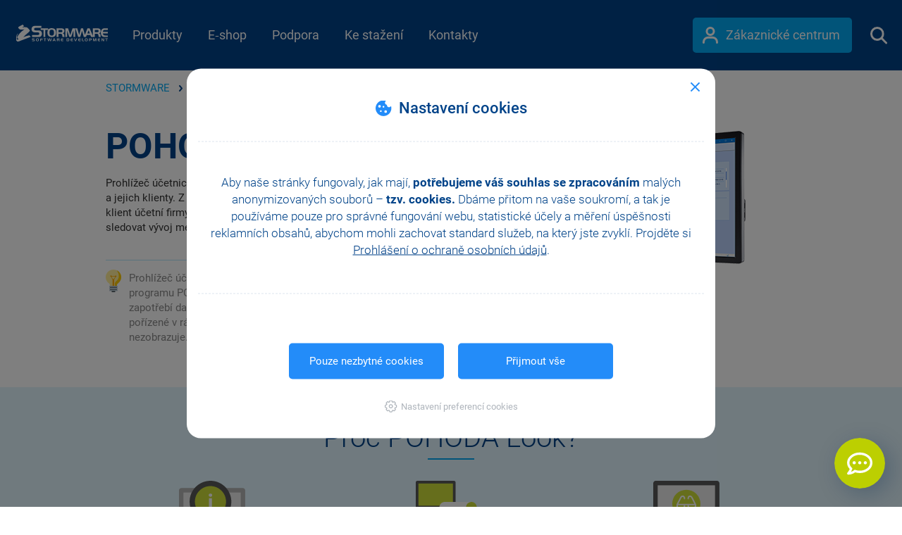

--- FILE ---
content_type: text/html; charset=utf-8
request_url: https://www.stormware.cz/pohoda/look/
body_size: 33973
content:


<!DOCTYPE html PUBLIC "-//W3C//DTD XHTML+RDFa 1.0//EN" "http://www.w3.org/MarkUp/DTD/xhtml-rdfa-1.dtd">
<html xmlns="http://www.w3.org/1999/xhtml">
<head id="ctl00_ctl00_ctl00_Head1"><meta http-equiv="X-UA-Compatible" content="IE=Edge" /><meta name="viewport" content="width=device-width, initial-scale=1.0" /><meta name="google-site-verification" content="GTIfv8qVxnQXxHceVf1DOifC_XrEpAJ0J0dNKOpW8HA" /><meta charset="utf-8" />

    <meta name="fullcss" content="/style/RWDstw.min.css?ver=78f9e959-85a2-4b08-8617-4da874bf0e41" />
    <meta name="fulljs" content="/Scripts/STW.min.js?ver=4f5fab7c-a97a-4368-8db4-c8e0c744d43d" />
    <meta name="inlinejsfunction" content="Inline" />

<meta http-equiv="Content-Security-Policy" content="default-src 'self' 'unsafe-inline' https://fonts.gstatic.com/ https://ekr.zdassets.com/ wss://widget-mediator.zopim.com/ https://v2.zopim.com/ data:; object-src 'self' https://www.youtube.com/; img-src 'self' https://fonts.gstatic.com/ https://www.stormware.cz/ http://www.mojepohoda.cz/ https://ssl.google-analytics.com/ https://www.adobe.com/ https://maps.gstatic.com/ https://maps.googleapis.com/ https://v2.zopim.com https://www.google.com https://www.google-analytics.com https://www.google.cz https://i.ytimg.com https://stormware.bot.artin.cz https://c.seznam.cz https://stats.g.doubleclick.net https://www.facebook.com https://*.clarity.ms https://*.bing.com https://www.googletagmanager.com data:; child-src https://www.youtube.com https://www.instagram.com https://www.youtube-nocookie.com; style-src 'self' 'unsafe-inline' https://fonts.googleapis.com/ https://www.googletagmanager.com/; media-src 'self' https://stormware.bot.artin.cz/; script-src 'self' 'unsafe-inline' 'unsafe-eval' https://www.youtube.com/ https://s.ytimg.com/ https://ssl.google-analytics.com/ https://www.googleadservices.com/ https://googleads.g.doubleclick.net/ https://code.createjs.com/ https://maps.googleapis.com/ https://v2.zopim.com/ https://static.zdassets.com/ https://ekr.zdassets.com/ https://widget-mediator.zopim.com https://www.instagram.com https://www.googletagmanager.com https://www.google-analytics.com https://stormware.bot.artin.cz https://*.seznam.cz  https://connect.facebook.net https://*.clarity.ms; connect-src 'self' data: https://activation.stormware.cz https://www.google.com/ https://c.seznam.cz/ https://*.googlesyndication.com https://*.googleapis.com https://*.google-analytics.com wss://stormware.bot.artin.cz/ https://stormware.bot.artin.cz/ https://*.clarity.ms https://stats.g.doubleclick.net; font-src https://res-1.cdn.office.net/ https://fonts.googleapis.com/ https://fonts.gstatic.com/; frame-src https://www.facebook.com/ 'self' https://*.doubleclick.net https://www.youtube.com https://www.instagram.com https://www.youtube-nocookie.com https://youtu.be/ https://www.googletagmanager.com/; frame-ancestors 'self' https://www.stormware.cz https://api.pohoda.cz https://api.pohoda.sk https://api.stormware.cz https://api.stormware.sk https://www.gdpr-pohoda.cz https://www.pohoda.sk https://www.pohoda.cz https://www.pohoda-zdarma.cz https://www.pohoda-zadarmo.sk https://www.pamica.cz https://www.mpohoda.sk https://www.mpohoda.cz https://www.mojepohoda.cz https://www.moja-pohoda.sk https://www.pohodovaskola.cz https://www.firmy.pohoda.sk https://www.firmy.pohoda.cz https://www.fakturacia-zadarmo.sk https://www.fakturace-zdarma.cz https://www.e-trzby-pohoda.cz https://www.pohodaplus.cz https://www.pohodaplus.sk https://uctovny-program.com https://www.pohodovaskola.sk https://www.pohodove-erp.cz https://www.pohodove-erp.sk https://www.portal.pohoda.cz https://www.stormware.sk https://www.tax.cz https://www.ucetni-program.com https://www.uctovny-program.com https://www.zakony.pohoda.cz https://zakony.pohoda.cz https://zcp.stormware.cz https://zcp.stormware.sk https://pohoda-zdarma.cz https://activation.stormware.sk https://app.mpohoda.cz https://app.mpohoda.sk https://e-trzby-pohoda.cz https://fakturace-zdarma.cz https://fakturacia-zadarmo.sk https://firmy.pohoda.cz https://firmy.pohoda.sk https://gdpr-pohoda.cz https://moja-pohoda.sk https://mojepohoda.cz https://mpohoda.cz https://mpohoda.sk https://pamica.cz https://pohoda-zadarmo.sk https://www.app.mpohoda.sk https://pohoda.cz https://pohoda.sk https://pohodaplus.cz https://pohodaplus.sk https://pohodovaskola.cz https://pohodovaskola.sk https://pohodove-erp.cz https://pohodove-erp.sk https://portal.pohoda.cz https://stormware.cz https://stormware.sk https://tax.cz https://ucetni-program.com https://activation.stormware.cz https://www.app.mpohoda.cz; ">
<meta http-equiv="Cache-Control" content="private" />
        <title>
	POHODA Look
</title><style type='text/css' class='CriticalCSS'>html{-ms-text-size-adjust:100%;-webkit-text-size-adjust:100%}body{margin:0}nav{display:block}a{background-color:transparent}b,strong{font-weight:700}img{border:0}svg:not(:root){overflow:hidden}button,input{color:inherit;font:inherit;margin:0}button{overflow:visible}button{text-transform:none}button{-webkit-appearance:button}button::-moz-focus-inner,input::-moz-focus-inner{border:0;padding:0}input{line-height:normal}*{-webkit-box-sizing:border-box;-moz-box-sizing:border-box;box-sizing:border-box}:after,:before{-webkit-box-sizing:border-box;-moz-box-sizing:border-box;box-sizing:border-box}html{font-size:10px}body{font-size:14px;line-height:1.42857143;color:#333;background-color:#fff}button,input{font-family:inherit;font-size:inherit;line-height:inherit}a{color:#337ab7;text-decoration:none}img{vertical-align:middle}.sr-only{position:absolute;width:1px;height:1px;margin:-1px;padding:0;overflow:hidden;clip:rect(0,0,0,0);border:0}ul{margin-top:0;margin-bottom:10px}ul ul{margin-bottom:0}.container{margin-right:auto;margin-left:auto;padding-left:15px;padding-right:15px}@media (min-width:768px){.container{width:750px}}@media (min-width:992px){.container{width:970px}}@media (min-width:1200px){.container{width:1010px}}.container-fluid{margin-right:auto;margin-left:auto;padding-left:15px;padding-right:15px}.row{margin-left:-15px;margin-right:-15px}.col-md-8,.col-xs-12{position:relative;min-height:1px;padding-left:15px;padding-right:15px}.col-xs-12{float:left}.col-xs-12{width:100%}@media (min-width:992px){.col-md-8{float:left}.col-md-8{width:66.66666667%}.col-md-push-2{left:16.66666667%}}.fade{opacity:0}.collapse{display:none}.dropdown-menu{position:absolute;top:100%;left:0;z-index:1000;display:none;float:left;min-width:160px;padding:5px 0;margin:2px 0 0;list-style:none;font-size:14px;text-align:left;background-color:#fff;border:1px solid #ccc;border:1px solid rgba(0,0,0,.15);border-radius:4px;-webkit-box-shadow:0 6px 12px rgba(0,0,0,.175);box-shadow:0 6px 12px rgba(0,0,0,.175);-webkit-background-clip:padding-box;background-clip:padding-box}.dropdown-menu>li>a{display:block;padding:3px 20px;clear:both;font-weight:400;line-height:1.42857143;color:#333;white-space:nowrap}.nav{margin-bottom:0;padding-left:0;list-style:none}.nav>li{position:relative;display:block}.nav>li>a{position:relative;display:block;padding:10px 15px}.nav-justified{width:100%}.nav-justified>li{float:none}.nav-justified>li>a{text-align:center;margin-bottom:5px}@media (min-width:768px){.nav-justified>li{display:table-cell;width:1%}.nav-justified>li>a{margin-bottom:0}}.tab-content>.tab-pane{display:none}.navbar{position:relative;min-height:50px;margin-bottom:20px;border:1px solid transparent}@media (min-width:768px){.navbar{border-radius:4px}}@media (min-width:768px){.navbar-header{float:left}}.navbar-collapse{overflow-x:visible;padding-right:15px;padding-left:15px;border-top:1px solid transparent;-webkit-box-shadow:inset 0 1px 0 rgba(255,255,255,.1);box-shadow:inset 0 1px 0 rgba(255,255,255,.1);-webkit-overflow-scrolling:touch}@media (min-width:768px){.navbar-collapse{width:auto;border-top:0;-webkit-box-shadow:none;box-shadow:none}.navbar-collapse.collapse{display:block!important;height:auto!important;padding-bottom:0;overflow:visible!important}}.container>.navbar-collapse,.container>.navbar-header{margin-right:-15px;margin-left:-15px}@media (min-width:768px){.container>.navbar-collapse,.container>.navbar-header{margin-right:0;margin-left:0}}.navbar-brand{float:left;padding:15px 15px;font-size:18px;line-height:20px;height:50px}@media (min-width:768px){.navbar>.container .navbar-brand{margin-left:-15px}}.navbar-toggle{position:relative;float:right;margin-right:15px;padding:9px 10px;margin-top:8px;margin-bottom:8px;background-color:transparent;background-image:none;border:1px solid transparent;border-radius:4px}.navbar-toggle .icon-bar{display:block;width:22px;height:2px;border-radius:1px}.navbar-toggle .icon-bar+.icon-bar{margin-top:4px}@media (min-width:768px){.navbar-toggle{display:none}}.navbar-nav{margin:7.5px -15px}.navbar-nav>li>a{padding-top:10px;padding-bottom:10px;line-height:20px}@media (min-width:768px){.navbar-nav{float:left;margin:0}.navbar-nav>li{float:left}.navbar-nav>li>a{padding-top:15px;padding-bottom:15px}}.navbar-nav>li>.dropdown-menu{margin-top:0;border-top-right-radius:0;border-top-left-radius:0}.navbar-inverse{background-color:#222;border-color:#080808}.navbar-inverse .navbar-brand{color:#9d9d9d}.navbar-inverse .navbar-nav>li>a{color:#9d9d9d}.navbar-inverse .navbar-toggle{border-color:#333}.navbar-inverse .navbar-toggle .icon-bar{background-color:#fff}.navbar-inverse .navbar-collapse{border-color:#101010}.container-fluid:after,.container-fluid:before,.container:after,.container:before,.nav:after,.nav:before,.navbar-collapse:after,.navbar-collapse:before,.navbar-header:after,.navbar-header:before,.navbar:after,.navbar:before,.row:after,.row:before{content:" ";display:table}.container-fluid:after,.container:after,.nav:after,.navbar-collapse:after,.navbar-header:after,.navbar:after,.row:after{clear:both}.hidden{display:none!important}@-ms-viewport{width:device-width}html{height:100%}body{height:100%;padding:0;margin:0;font:normal 15px/1.4em Arial,Sans-Serif}form{min-height:100%;padding:0;margin:0}img{border:0}a{text-decoration:underline;color:#014188}#container{position:relative;min-height:100%}#top{position:absolute}.top{top:-70px}.bubble-eet{display:inline-block;background-repeat:no-repeat}.bubble-eet--130{background-image:url(/image/page/responsive/Ico_POHODA_EET_130px.svg?ver=200219);width:130px;height:130px}.rwdPage a{color:#03a9f4;font-weight:700}.rwdPage .smallArrow span{position:relative;padding-right:15px}.rwdPage .smallArrow span::after{content:"";position:absolute;display:block;width:7px;height:12px;right:0;top:4px;background-repeat:no-repeat;background:url(/image/page/responsive/pohoda/SpriteSVG_PHpredstaveni.svg?ver=200328) -239px -624px}.rwdPage .biggerLink{font-size:20px;text-decoration:underline}.rwdPage .variants .tblWrapper .e1 .checked a,.rwdPage .variants .tblWrapper .sql .checked a,.rwdPage .variants .tblWrapper .standard .checked a{display:none;color:#fff}@media (max-width:767px){.rwdPage .variants .tblWrapper .e1 .checked a,.rwdPage .variants .tblWrapper .sql .checked a,.rwdPage .variants .tblWrapper .standard .checked a{display:inline}}@media (max-width:480px){.rwdPage .variants .tblWrapper .e1 .checked a,.rwdPage .variants .tblWrapper .sql .checked a,.rwdPage .variants .tblWrapper .standard .checked a{font-size:15px}.rwdPage .variants .tblWrapper .e1 .checked a span,.rwdPage .variants .tblWrapper .sql .checked a span{display:none}}.rwdPage .variants .tblWrapper .e1 .back,.rwdPage .variants .tblWrapper .sql .back,.rwdPage .variants .tblWrapper .standard .back{background-color:#024289;color:#fff;line-height:1.2em;padding:0 10px;text-align:center;display:none;font-size:13px}.rwdPage .variants .tblWrapper .e1 .back div,.rwdPage .variants .tblWrapper .sql .back div,.rwdPage .variants .tblWrapper .standard .back div{display:table-cell;vertical-align:middle;backface-visibility:visible!important}.rwdPage .variants .tblWrapper .e1 .back div a{text-decoration:underline;color:#fff}@media (min-width:768px){.rwdPage .variants .tblWrapper table .shortText{display:none}}.navbar,.navbar *{box-sizing:border-box}.navbar{margin-bottom:0;background:#05376c url(/image/page/responsive/ImgPozadiHlavicka.png) repeat-x left top;z-index:100;border:0;border-radius:0}.navbar input::-webkit-input-placeholder{color:#03a9f4}.navbar input:-moz-placeholder{color:#03a9f4;opacity:1}.navbar input::-moz-placeholder{color:#03a9f4;opacity:1}.navbar input:-ms-input-placeholder{color:#03a9f4!important}#bottom_new .collapsed.showButton::after{position:absolute;content:"";right:31px;top:23px;background:url(/image/page/responsive/SpriteSVG_menu.svg?ver=151207) no-repeat -181px -4px;width:10px;height:16px}#bottom_new .showButton::after{right:25px;top:29px;width:16px;height:10px;background:url(/image/page/responsive/SpriteSVG_menu.svg?ver=151207) no-repeat -245px -7px}@media (max-width:768px){#bottom_new .showButton{display:block}}@media (min-width:768px){#bottom_new .showButton{display:none}}@media (min-width:768px) and (max-width:991px){.navigationMenu{padding:0}}.navigationMenu .navbar-header{background:#bccf01}.navigationMenu .navbar-header .navbar-toggle{border:0;margin-top:14px;margin-bottom:14px}.navigationMenu .navbar-header .navbar-toggle .icon-bar{background-color:#024289}.navigationMenu .navbar-header .navbar-brand{margin-left:0;width:80px;display:block;color:#fff;height:60px;padding:18px 30px 15px}.navigationMenu .navbar-header .navbar-brand #homepage_btn{width:20px;height:24px;background:url(/image/page/responsive/SpriteSVG_menu.svg?ver=151207) no-repeat 0 0}.navigationMenu .navbar-collapse{padding:0;max-height:none;border-top:none}.navigationMenu .navbar-collapse .nav{margin:0;float:none;width:100%;background:#d3e521}.navigationMenu .navbar-collapse .nav .smallRes{position:relative}.navigationMenu .navbar-collapse .nav .smallRes::after{display:block;position:absolute;top:22px;right:20px;width:10px;height:16px;content:"";background-image:url(/image/page/responsive/SpriteSVG_menu.svg?ver=151207);background-repeat:no-repeat;background-position:-180px -4px}@media (min-width:768px){.navigationMenu .navbar-collapse .nav .smallRes{display:none}}.navigationMenu .navbar-collapse .nav>li{position:inherit;font-size:18px;background:#bccf01;border-left:solid 1px #6fc500;float:none;vertical-align:middle}@media (max-width:767px){.navigationMenu .navbar-collapse .nav>li{background:#d3e521}.navigationMenu .navbar-collapse .nav>li a{border-bottom:solid 1px #bccf01}}.navigationMenu .navbar-collapse .nav>li>a{color:#024289;padding-top:20px;padding-bottom:20px;text-decoration:none;text-align:center;height:60px;margin:0}@media (max-width:767px){.navigationMenu .navbar-collapse .nav>li>a{text-align:left;font-weight:500}}@media (min-width:768px) and (max-width:991px){.navigationMenu .navbar-collapse .nav>li.eshop{width:3%}}@media (max-width:767px){.navigationMenu .navbar-collapse .nav>li[data-stw-targetmenu] a.bigRes{display:none}}#menuMobilNadpis{font-size:13px;color:#8b9900;padding:20px 0 19px 40px;border-bottom:solid 1px #bccf01;line-height:20px}body>#container{overflow-x:hidden}#mainNavbar{margin-top:-100px;height:100px;background-image:none;background-color:rgba(0,0,0,0)}@media (max-width:991px){#mainNavbar{overflow:hidden;height:80px}}@media (max-width:479px){#mainNavbar{background-color:#004388;margin-top:-80px}}#mainNavbar .navigationMenu{width:100%;max-width:1300px}#mainNavbar .navigationMenuMobile{position:fixed;top:0;bottom:0;left:0;right:0;background-color:#e1f5fe}#mainNavbar .navigationMenuMobile .submenu{position:fixed;top:0;bottom:0;background-color:#e1f5fe}#mainNavbar .navigationMenuMobile .submenu .top{position:relative;top:0}#mainNavbar .navigationMenuMobile .submenu .top .stw_top{color:#fff;margin:12px 20px}#mainNavbar .navigationMenuMobile .submenu .top .btn-close-menu{position:absolute}#mainNavbar .navigationMenuMobile.navigationMenuMobile--hidden{left:100%;right:-100%}#mainNavbar .navigationMenuMobile.navigationMenuMobile--hidden .submenu.menu-level-2{left:200%;right:-200%}#mainNavbar .navigationMenuMobile.navigationMenuMobile--hidden .submenu.menu-level-3{left:300%;right:-300%}#mainNavbar .navigationMenuMobile .top{height:80px;background-color:#004388}#mainNavbar .navigationMenuMobile .top .stw_top{margin:27px 0 0 21px;display:inline-block}#mainNavbar .navigationMenuMobile .top .btn-close-menu{display:inline-block;width:30px;height:30px;background:url(/image/page/homepage/SpriteSVG_menu_2021.svg?ver=210420) no-repeat -511px 3px;margin:7px 5px 0 16px;position:relative;top:18px;right:7px;float:right}#mainNavbar .navigationMenuMobile .back{background-color:#b3e5fc;height:61px}#mainNavbar .navigationMenuMobile .back .btn-back{position:relative;margin-left:20px;padding:20px 0 20px 16px;font-weight:700}#mainNavbar .navigationMenuMobile .back .btn-back:before{content:"";display:block;position:absolute;top:50%;transform:translateY(calc(-50% - 1px));left:0;background:url(/image/page/homepage/SpriteSVG_menu_2021.svg?ver=210420) no-repeat -135px -5px;width:9px;height:15px}#mainNavbar .navigationMenuMobile ul{padding-left:0;overflow-y:auto;height:calc(100% - 161px)}#mainNavbar .navigationMenuMobile ul li{border-top:1px solid #caedfd;list-style-type:none;margin:0 20px;position:relative}#mainNavbar .navigationMenuMobile ul li.has-submenu>a:after{content:"";display:block;position:absolute;top:50%;transform:translateY(-50%);right:0;background:url(/image/page/homepage/SpriteSVG_menu_2021.svg?ver=210420) no-repeat -164px -5px;width:9px;height:15px}#mainNavbar .navigationMenuMobile ul li a{display:inline-block;padding:18px 0;color:#004388;font-size:18px;font-weight:400;text-decoration:none;width:100%}#mainNavbar .navigationMenuMobile ul li:last-of-type{border-bottom:1px solid #caedfd}#mainNavbar .navigationMenuMobile>ul{height:calc(100% - 80px)}#mainNavbar .navigationMenuMobile #menuMobilNadpis{padding:52px 0 15px 0;color:#0288d1;border-bottom:none}#mainNavbar .navigationMenuMobile .zc-link-and-search{border-bottom:none!important}#mainNavbar .navigationMenuMobile .zc-link-and-search .zc{float:none;margin-top:20px;display:block}#mainNavbar .navigationMenuMobile .zc-link-and-search .zc a{width:225px;padding:14px 0 15px 36px;color:#fff}#mainNavbar .navigationMenuMobile .zc-link-and-search .zc a:after{display:none}#mainNavbar .navigationMenuMobile .zc-link-and-search .search-bar--menu-mobile{position:relative;margin-top:30px;margin-bottom:60px}#mainNavbar .navigationMenuMobile .zc-link-and-search .search-bar--menu-mobile .search-bar__textbox{border:none;border-bottom:2px solid #d9f2fd;color:#03a9f4;width:100%;outline:0;padding:14px 0 14px 14px;font-size:15px}#mainNavbar .navigationMenuMobile .zc-link-and-search .search-bar--menu-mobile .search-bar__submit{display:inline-block;width:30px;height:30px;background:url(/image/page/homepage/SpriteSVG_menu_2021.svg?ver=210420) no-repeat -42.5px 2.5px;margin:7px 0 0 6px;position:absolute;top:2px;right:9px}@media (min-width:992px){#mainNavbar .navigationMenuMobile{display:none}}#mainNavbar .navbar-header{display:none}#mainNavbar .navbar-header .navbar-brand{display:none}#mainNavbar .nav{max-width:auto;width:auto;background:rgba(0,0,0,0);float:left}@media (min-width:768px){#mainNavbar .nav.nav-justified>li{display:table-cell;width:0%}}#mainNavbar .nav>li{background:rgba(0,0,0,0);border:none;position:relative}#mainNavbar .nav>li.eshop:before{display:none}#mainNavbar .nav>li:before{content:"";display:block;position:absolute;left:50%;width:0;height:0;bottom:11px;transform:translateX(-50%);border:11px solid transparent;border-top:none}#mainNavbar .nav>li>a{color:#fff;height:100px;padding:40px calc(1vw + 5px);position:relative}@media (max-width:991px){#mainNavbar .nav>li>a{display:none}}#mainNavbar .zc{float:right}#mainNavbar .zc a{background:#03a9f4;color:#fff;height:50px;width:226px;display:inline-block;border-radius:5px;padding:14px 0 15px 36px;text-decoration:none;font-size:18px;margin-top:25px;position:relative}#mainNavbar .zc a:before{content:"";position:absolute;display:block;top:13px;left:14px;width:22px;height:24px;background:url(/image/page/homepage/SpriteSVG_menu_2021.svg?ver=210420) no-repeat -621px 0}#mainNavbar .zc a span{margin-left:11px}#mainNavbar .navbar-collapse{display:block!important}@media (max-width:991px){#mainNavbar .navbar-collapse{margin-top:-10px}}@media (max-width:559px){#mainNavbar .navbar-collapse>.zc a{width:32px;height:34px;background-color:rgba(0,0,0,0);margin-top:33px}#mainNavbar .navbar-collapse>.zc a:before{top:5px;left:5px}}#mainNavbar .btn-show-mobile-menu{display:inline-block;width:30px;height:30px;background:url(/image/page/homepage/SpriteSVG_menu_2021.svg?ver=210420) no-repeat -701px 3px;margin:7px 20px 0 10px;position:relative;top:28px;left:7px;float:right}@media (min-width:992px){#mainNavbar .btn-show-mobile-menu{display:none}}.navbar-placeholder{height:100px;width:100%}@media (max-width:479px){.navbar-placeholder{height:80px}}.menu-line{position:absolute;top:0;left:0;width:100%;height:100%;border-bottom:1px solid #004388}.search-bar{position:absolute;top:0;left:0;background:#fff;width:100%;height:100%;opacity:1;overflow:hidden;max-height:100%;visibility:visible}@media (max-width:479px){.search-bar{display:none}}.search-bar.search-bar--hidden{max-height:0%;opacity:0;visibility:hidden}.search-bar .search-bar__inner{max-width:950px;width:100%;margin:0 auto;top:20px;position:relative}@media (max-width:991px){.search-bar .search-bar__inner{padding:0 20px;top:10px}}.text{font-size:15px;font-weight:400}a{outline:0!important}.showButton{display:inline-block;margin:0 auto;width:100%;height:60px;padding:21px 0 0 0;font-weight:300;font-size:20px;color:#024289;text-decoration:none!important;background:#b3e5fc;position:relative}.showButton:after{position:absolute;content:"";right:31px;top:23px;background:url(/image/page/responsive/ImgSipkaMenu_Doprava.png) no-repeat left top;width:10px;height:16px}.pohodaPage a.smallArrow{text-decoration:none}.pohodaPage .bubble-eet{position:absolute;top:50px;right:16px}.cookieBar{padding:5px 0;font-size:12px;line-height:20px;color:#404040;background-color:#e6e6e6}.cookieBar span{display:inline-block;margin-right:15px}.cookieBar a{color:#03a9f4}.cookieBar a.acceptCookie{text-decoration:none;padding:0 10px;background-color:#03a9f4;color:#fff;display:inline-block;margin-right:15px;border-radius:4px;font-weight:700;line-height:25px}.infoBar{font-size:12px;padding-left:0;padding-right:0;color:#fff;background-color:#0e47a1;max-height:75px;position:relative}.infoBar #infoBarCloseButton{position:absolute;right:30px;top:32px;height:15px;width:15px}.infoBar .svg,.infoBar .text{float:left}.infoBar .text{padding-top:13px;padding-left:10px;padding-right:10px;height:75px;font-size:14px;font-weight:300;line-height:1.5em;width:calc(100% - 90px)}@media (max-width:620px){.infoBar .text>:last-of-type{display:none}}@media (max-width:424px){.infoBar .text{font-size:3.3vw;line-height:4.96vw}}.infoBar .text>:first-of-type{font-weight:700}.infoBar .text a{color:#fff;text-decoration:underline}.infoBar .cross{height:100%;width:100%;position:relative}.infoBar .cross span{display:block;background-color:#fff;height:2px;width:15px;padding:0;position:absolute;top:8px;left:-3px}.infoBar .cross span:first-of-type{transform:rotate(-45deg)}.infoBar .cross span:last-of-type{transform:rotate(45deg)}.rwdPamicaPage ul.nav>li .arrow{display:none;position:absolute;top:0;left:100%;border-left:10px solid #b3e5fc;border-top-color:transparent;border-top-style:solid;border-top-width:21px;border-bottom-color:transparent;border-bottom-style:solid;border-bottom-width:21px}@media (max-width:767px){.rwdPamicaPage .tab-content .tab-pane{text-align:center}}.rwdPamicaPage .tab-content>a{display:block;background:#e1f5fe;margin:0 -15px;border-top:1px solid #fff;text-decoration:none;height:60px;line-height:60px;padding-left:15px;font-size:25px;font-weight:300;position:relative;color:#004389}.rwdPamicaPage .tab-content>a:after{content:"";position:absolute;top:26px;right:30px;width:15px;height:9px;background:url(/image/page/responsive/pohoda/doplnky/SVG_Sprite_HW_Doplnky.svg?ver=170921) no-repeat -79px -630px;transform:rotateX(180deg)}.rwdPamicaPage .tab-content>a[aria-expanded=true]:after{transform:rotateX(0)}@media (min-width:768px){.rwdPamicaPage .tab-content>a{display:none}}@media (max-width:767px){.rwdPamicaPage .tab-content>div>div{margin-bottom:20px}.rwdPamicaPage .tab-content>div:not(.collapsing){padding-bottom:0}}.rwdPamicaPage ul.list-green{margin:20px 0}.rwdPamicaPage ul.list-green li{margin:0}.list-green{padding:0}.list-green li{list-style-type:none;padding-left:30px;position:relative;margin-bottom:20px}.list-green li:first-of-type{margin-top:20px}.list-green li:before{content:"";background:url(/image/page/responsive/pamica/SVG_sprite_Pracovni_pomery.svg?ver=181026) -135px 0;width:24px;height:24px;position:absolute;top:0;left:0}</style>
    <noscript>
        <link href="/style/RWDstw.min.css?ver=78f9e959-85a2-4b08-8617-4da874bf0e41" type="text/css" rel="stylesheet" />
    </noscript>

    <link rel="shortcut icon" href="/image/favicon.ico" /><link href="/image/favicon.ico" rel="icon" type="image/ico" />
        <!-- Google Tag Manager -->
        <script>
            function getCookieValue(cookieName) {
                var cookieString = RegExp(cookieName + "=[^;]+").exec(document.cookie);
                return decodeURIComponent(!!cookieString ? cookieString.toString().replace(/^[^=]+./, "") : "");
            }
            function areStatisticsCookiesAllowed() {
                var value = getCookieValue("cookieAccepted");
                return value & 1;
            }
            function areMarketingCookiesAllowed() {
                var value = getCookieValue("cookieAccepted");
                return value & 2;
            }

            window.dataLayer = window.dataLayer || [];
            function gtag() { dataLayer.push(arguments); }

            var params = new Object();
            params.ad_personalization = 'denied';
            params.ad_user_data = 'denied';
            params.analytics_storage = 'denied';
            params.ad_storage = 'denied';

            if (areStatisticsCookiesAllowed()) {
                params.analytics_storage = 'granted';
            }

            if (areMarketingCookiesAllowed()) {
                params.ad_storage = 'granted';
                params.ad_user_data = 'granted';
            }

            gtag('consent', 'default', params);            

            (function (w, d, s, l, i) {
                w[l] = w[l] || []; w[l].push({
                    'gtm.start':
                        new Date().getTime(), event: 'gtm.js'
                }); var f = d.getElementsByTagName(s)[0],
                    j = d.createElement(s), dl = l != 'dataLayer' ? '&l=' + l : ''; j.async = true; j.src =
                        'https://www.googletagmanager.com/gtm.js?id=' + i + dl; f.parentNode.insertBefore(j, f);
            })(window, document, 'script', 'dataLayer', 'GTM-TPR657T');
        </script>
        <!-- End Google Tag Manager -->
    




<script>
    function getCookieValue(cookieName) {
        var cookieString = RegExp(cookieName + "=[^;]+").exec(document.cookie);
        return decodeURIComponent(!!cookieString ? cookieString.toString().replace(/^[^=]+./, "") : "");
    }
</script>


    
    <script type="text/javascript">
        "use strict";window.onerror=function(n,t,i,r,u){var e="body=Message: "+n+"\nUrl: "+t+"\nLine: "+i+"\nColumn: "+r+"\nError: "+u+"\nwindow.location.href: "+window.location.href,f=new XMLHttpRequest;f.open("POST","/LogJavascriptErrors/JavascriptError.asmx/LogError",!0);f.setRequestHeader("Content-type","application/x-www-form-urlencoded; charset=UTF-8");f.send(e)};
    </script>



    <script type="text/javascript">
        //zpozdene nacitani fontu 
        (function(){"use strict";function c(n){t.push(n);1===t.length&&f()}function s(){for(;t.length;)t[0](),t.shift()}function n(n){this.a=i;this.b=void 0;this.f=[];var t=this;try{n(function(n){h(t,n)},function(n){r(t,n)})}catch(u){r(t,u)}}function l(t){return new n(function(n,i){i(t)})}function e(t){return new n(function(n){n(t)})}function h(n,t){var u,f;if(n.a===i){if(t===n)throw new TypeError("Promise settled with itself.");u=!1;try{if(f=t&&t.then,null!==t&&"object"==typeof t&&"function"==typeof f){f.call(t,function(t){u||h(n,t);u=!0},function(t){u||r(n,t);u=!0});return}}catch(e){u||r(n,e);return}n.a=0;n.b=t;o(n)}}function r(n,t){if(n.a===i){if(t===n)throw new TypeError("Promise settled with itself.");n.a=1;n.b=t;o(n)}}function o(n){c(function(){if(n.a!==i)for(;n.f.length;){var t=n.f.shift(),u=t[0],f=t[1],r=t[2],t=t[3];try{0===n.a?"function"==typeof u?r(u.call(void 0,n.b)):r(n.b):1===n.a&&("function"==typeof f?r(f.call(void 0,n.b)):t(n.b))}catch(e){t(e)}}})}function a(t){return new n(function(n,i){function o(i){return function(r){u[i]=r;f+=1;f===t.length&&n(u)}}var f=0,u=[],r;for(0===t.length&&n(u),r=0;r<t.length;r+=1)e(t[r]).c(o(r),i)})}function v(t){return new n(function(n,i){for(var r=0;r<t.length;r+=1)e(t[r]).c(n,i)})}var t=[],u,f,i;window.MutationObserver?(u=document.createElement("div"),new MutationObserver(s).observe(u,{attributes:!0}),f=function(){u.setAttribute("x",0)}):f=function(){setTimeout(s)};i=2;n.prototype.g=function(n){return this.c(void 0,n)};n.prototype.c=function(t,i){var r=this;return new n(function(n,u){r.f.push([t,i,n,u]);o(r)})};window.Promise||(window.Promise=n,window.Promise.resolve=e,window.Promise.reject=l,window.Promise.race=v,window.Promise.all=a,window.Promise.prototype.then=n.prototype.c,window.Promise.prototype["catch"]=n.prototype.g)})(),function(){"use strict";function e(n){document.body?n():document.addEventListener("DOMContentLoaded",n)}function t(n){this.a=document.createElement("div");this.a.setAttribute("aria-hidden","true");this.a.appendChild(document.createTextNode(n));this.b=document.createElement("span");this.c=document.createElement("span");this.h=document.createElement("span");this.g=document.createElement("span");this.f=-1;this.b.style.cssText="display:inline-block;position:absolute;height:100%;width:100%;overflow:scroll;font-size:16px;";this.c.style.cssText="display:inline-block;position:absolute;height:100%;width:100%;overflow:scroll;font-size:16px;";this.g.style.cssText="display:inline-block;position:absolute;height:100%;width:100%;overflow:scroll;font-size:16px;";this.h.style.cssText="display:inline-block;width:200%;height:200%;font-size:16px;";this.b.appendChild(this.h);this.c.appendChild(this.g);this.a.appendChild(this.b);this.a.appendChild(this.c)}function n(n,t,i){n.a.style.cssText="min-width:20px;min-height:20px;display:inline-block;overflow:hidden;position:absolute;width:auto;margin:0;padding:0;top:-999px;left:-999px;white-space:nowrap;font-size:100px;font-family:"+t+";"+i}function i(n){var t=n.a.offsetWidth,i=t+100;return n.g.style.width=i+"px",n.c.scrollLeft=i,n.b.scrollLeft=n.b.scrollWidth+100,n.f!==t?(n.f=t,!0):!1}function r(n,t){n.b.addEventListener("scroll",function(){i(n)&&null!==n.a.parentNode&&t(n.f)},!1);n.c.addEventListener("scroll",function(){i(n)&&null!==n.a.parentNode&&t(n.f)},!1);i(n)}function u(n,t){var i=t||{};this.family=n;this.style=i.style||"normal";this.variant=i.variant||"normal";this.weight=i.weight||"normal";this.stretch=i.stretch||"normal";this.featureSettings=i.featureSettings||"normal"}var f=null;u.prototype.a=function(i,u){var d=i||"BESbswy",g=u||3e3,l="font-style:"+this.style+";font-variant:"+this.variant+";font-weight:"+this.weight+";font-stretch:"+this.stretch+";font-feature-settings:"+this.featureSettings+";-moz-font-feature-settings:"+this.featureSettings+";-webkit-font-feature-settings:"+this.featureSettings+";",c=document.createElement("div"),a=new t(d),v=new t(d),y=new t(d),o=-1,s=-1,h=-1,w=-1,b=-1,k=-1,p=this;return new Promise(function(t,i){function d(){null!==c.parentNode&&c.parentNode.removeChild(c)}function u(){if((-1!==o&&-1!==s||-1!==o&&-1!==h||-1!==s&&-1!==h)&&(o===s||o===h||s===h)){if(null===f){var n=/AppleWebKit\/([0-9]+)(?:\.([0-9]+))/.exec(window.navigator.userAgent);f=!!n&&(536>parseInt(n[1],10)||536===parseInt(n[1],10)&&11>=parseInt(n[2],10))}f?o===w&&s===w&&h===w||o===b&&s===b&&h===b||o===k&&s===k&&h===k||(d(),t(p)):(d(),t(p))}}e(function(){function t(){if(Date.now()-f>=g)d(),i(p);else{var n=document.hidden;(!0===n||void 0===n)&&(o=a.a.offsetWidth,s=v.a.offsetWidth,h=y.a.offsetWidth,u());setTimeout(t,50)}}var f=Date.now();n(a,"sans-serif",l);n(v,"serif",l);n(y,"monospace",l);c.appendChild(a.a);c.appendChild(v.a);c.appendChild(y.a);document.body.appendChild(c);w=a.a.offsetWidth;b=v.a.offsetWidth;k=y.a.offsetWidth;t();r(a,function(n){o=n;u()});n(a,'"'+p.family+'",sans-serif',l);r(v,function(n){s=n;u()});n(v,'"'+p.family+'",serif',l);r(y,function(n){h=n;u()});n(y,'"'+p.family+'",monospace',l)})})};window.FontFaceObserver=u;window.FontFaceObserver.prototype.check=u.prototype.a}();"use strict";var roboto400=new FontFaceObserver("Roboto",{weight:400}),roboto100=new FontFaceObserver("Roboto",{weight:100}),roboto300=new FontFaceObserver("Roboto",{weight:300}),roboto500=new FontFaceObserver("Roboto",{weight:500}),roboto700=new FontFaceObserver("Roboto",{weight:700});Promise.all([roboto400.check(null,3e4),roboto100.check(null,3e4),roboto300.check(null,3e4),roboto500.check(null,3e4),roboto700.check(null,3e4)]).then(function(){document.documentElement.className+=" roboto-font-loaded";document.dispatchEvent(new CustomEvent("fonts-loaded"))},function(){document.documentElement.className+=" roboto-font-unavailable"});

        //Modernizr 
        /*! modernizr 3.3.1 (Custom Build) | MIT *
 * https://modernizr.com/download/?-localstorage-svg-touchevents !*/
!function(e,t,n){function o(e,t){return typeof e===t}function s(){var e,t,n,s,a,r,i;for(var d in l)if(l.hasOwnProperty(d)){if(e=[],t=l[d],t.name&&(e.push(t.name.toLowerCase()),t.options&&t.options.aliases&&t.options.aliases.length))for(n=0;n<t.options.aliases.length;n++)e.push(t.options.aliases[n].toLowerCase());for(s=o(t.fn,"function")?t.fn():t.fn,a=0;a<e.length;a++)r=e[a],i=r.split("."),1===i.length?Modernizr[i[0]]=s:(!Modernizr[i[0]]||Modernizr[i[0]]instanceof Boolean||(Modernizr[i[0]]=new Boolean(Modernizr[i[0]])),Modernizr[i[0]][i[1]]=s),f.push((s?"":"no-")+i.join("-"))}}function a(){return"function"!=typeof t.createElement?t.createElement(arguments[0]):p?t.createElementNS.call(t,"http://www.w3.org/2000/svg",arguments[0]):t.createElement.apply(t,arguments)}function r(){var e=t.body;return e||(e=a(p?"svg":"body"),e.fake=!0),e}function i(e,n,o,s){var i,l,d,f,c="modernizr",p=a("div"),h=r();if(parseInt(o,10))for(;o--;)d=a("div"),d.id=s?s[o]:c+(o+1),p.appendChild(d);return i=a("style"),i.type="text/css",i.id="s"+c,(h.fake?h:p).appendChild(i),h.appendChild(p),i.styleSheet?i.styleSheet.cssText=e:i.appendChild(t.createTextNode(e)),p.id=c,h.fake&&(h.style.background="",h.style.overflow="hidden",f=u.style.overflow,u.style.overflow="hidden",u.appendChild(h)),l=n(p,e),h.fake?(h.parentNode.removeChild(h),u.style.overflow=f,u.offsetHeight):p.parentNode.removeChild(p),!!l}var l=[],d={_version:"3.3.1",_config:{classPrefix:"",enableClasses:!0,enableJSClass:!0,usePrefixes:!0},_q:[],on:function(e,t){var n=this;setTimeout(function(){t(n[e])},0)},addTest:function(e,t,n){l.push({name:e,fn:t,options:n})},addAsyncTest:function(e){l.push({name:null,fn:e})}},Modernizr=function(){};Modernizr.prototype=d,Modernizr=new Modernizr,Modernizr.addTest("svg",!!t.createElementNS&&!!t.createElementNS("http://www.w3.org/2000/svg","svg").createSVGRect),Modernizr.addTest("localstorage",function(){var e="modernizr";try{return localStorage.setItem(e,e),localStorage.removeItem(e),!0}catch(t){return!1}});var f=[],c=d._config.usePrefixes?" -webkit- -moz- -o- -ms- ".split(" "):["",""];d._prefixes=c;var u=t.documentElement,p="svg"===u.nodeName.toLowerCase(),h=d.testStyles=i;Modernizr.addTest("touchevents",function(){var n;if("ontouchstart"in e||e.DocumentTouch&&t instanceof DocumentTouch)n=!0;else{var o=["@media (",c.join("touch-enabled),("),"heartz",")","{#modernizr{top:9px;position:absolute}}"].join("");h(o,function(e){n=9===e.offsetTop})}return n}),s(),delete d.addTest,delete d.addAsyncTest;for(var m=0;m<Modernizr._q.length;m++)Modernizr._q[m]();e.Modernizr=Modernizr}(window,document);

        //fallback na PNG s vyuzitim Modernizr 
        "use strict";if((!Modernizr.svg||navigator.userAgent.indexOf("Opera Mini")>-1)&&(window.addEventListener?window.addEventListener("load",function(){document.body.className+=" no-svg"},!1):window.attachEvent&&window.attachEvent("onload",function(){document.body.className+=" no-svg"})),!Modernizr.svg)var nosvg=!0;

        //Identifikace dotykovych zarizeni - neni stoprocentni! 
        if (Modernizr.touchevents)
            document.documentElement.className += " touch-device";

        //Inline skripty cekajici na nacteni JS knihoven 
        "use strict";function Inline(){function n(){var n=$(".nav .arrow");n.each(function(n,t){var i=$(t).parent().outerHeight()/2+"px";$(t).css({"border-top-width":i+"","border-bottom-width":i+""})})}JSready=!0;$(document).ready(function(){function s(){var t=n.css("max-width");return t==="none"&&(t=$(".navbar-inverse").width()-n.css("margin-right").replace("px","")-n.css("margin-left").replace("px","")),t}function a(){$("#blue-navbar-collapse").find(".hideSmall").removeClass("hideSmall");$("#blue-navbar-collapse").find(".smallRes").addClass("to-next-menu-level").removeClass("to-previous-menu-level");$("#blue-navbar-collapse").find(".has-dropdown-submenu .dropdown-menu").css("display","")}function l(){$(".navbar-toggle:visible").length?$("#blue-navbar-collapse .nav").height(f-$(".navbar-header").height()):$("#blue-navbar-collapse .nav").css("height","")}var i,u,h,c,r,f,e;try{$(".downloadPohodaStart").colorbox({inline:!0});window.location.search.indexOf("?download")>-1&&$.colorbox({inline:!0,href:"#inline_content"});$(".downloadPitnyRezimPohoda").colorbox({inline:!0,href:"#inline_content2",onClosed:function(){clearInterval(pitnyRezimIntervalId)}});$("#cboxOverlay").appendTo("form");$("#colorbox").appendTo("form");$(".videonavodyPlayer, #videonavodyPlayer1, #videonavodyPlayer2, #videonavodyPlayer3").colorbox({iframe:!0,width:"100%",height:"100%"});$('[rel^="lightbox"]').click(function(n){$(window).width()<=767&&(n.stopImmediatePropagation(),n.preventDefault())});$('[rel^="lightbox"]').lightbox()}catch(y){}var o=400,t=$(".top_search"),n=t.find(".search_input");$("#showSearch").click(function(){return t.addClass("search_visible"),n.animate({width:s()},o,function(){n.find('input[type="text"]').focus()}),!1});$("#hideSearch").click(function(){return n.animate({width:"0"},o,function(){t.removeClass("search_visible")}),!1});$(window).resize(function(){t.hasClass("search_visible")&&n.width(s())});jQuery.fn.extend({scrollToMe:function(){if($(window).scrollTop()>getHeightOfElementsInsideNavbar()){var n=jQuery(this).offset().top-60;jQuery("html,body").scrollTop(n)}}});mainnav=$("#mainNavbar");article=mainnav.next();i="data-stw-targetmenu";u=$("["+i+"]");mainnav.affix({offset:{top:getOffsetForAffix()}});mainnav.on("affixed.bs.affix",function(){$(document).height()-$(window).height()>=160&&($(this).addClass("navbar-fixed-top"),$(this).css("top",-getHeightOfElementsInsideNavbar()+"px"),article.css("margin-top",getMarginTopForArticle()+"px"))});mainnav.on("affixed-top.bs.affix",function(){$(this).removeClass("navbar-fixed-top");$(this).css("top","");article.css("margin-top","")});$(window).load(function(){triggerAffixEvents(getOffsetForAffix())});$(window).resize(function(){var n=getOffsetForAffix();mainnav.data("bs.affix").options.offset.top=n;triggerAffixEvents(n)});$(document).on("cookie-accepted fonts-loaded infobar-hidden",function(){mainnav.data("bs.affix").options.offset.top=getOffsetForAffix()});$(window).scroll(function(){mainnav.css("position")==="fixed"?mainnav.css({left:-$(this).scrollLeft()}):mainnav.css({left:""})});r=$(window).width();f=$(window).height();$("#blue-navbar-collapse").on("show.bs.collapse",function(){c=article.css("margin-top");!$(".full-width").length&&r<768&&(a(),h=$(window).scrollTop(),$("html").addClass("nav-cover"),l())});$("#blue-navbar-collapse").on("hide.bs.collapse",function(){!$(".full-width").length&&r<768&&($("html").removeClass("nav-cover"),$(window).scrollTop(h),article.css("margin-top",c))});u.mouseover(function(){if(!$(".navbar-toggle:visible").length){var n=$(this).children(".hoverMenu");if(n.is(".in"))return;if(!n.is(".collapse"))return;TurnOffMenu(".hoverMenu");CancelArticleIndentation(article);ShowMenu($(this).attr(i))}});u.mouseout(function(){var n=$(this).children(".hoverMenu");n.is(".in")||HideMenu($(this).attr(i))});$(".has-dropdown-submenu .smallRes").click(function(){return $(this).next("ul").toggle(),!1});$(".smallRes").click(function(){$(this).hasClass("to-next-menu-level")?$(this).parent().parent().siblings(".to-previous-menu-level").addClass("hideSmall"):$(this).hasClass("to-previous-menu-level")&&$(this).parent().parent().siblings(".to-previous-menu-level").removeClass("hideSmall");$(this).parent().siblings().toggleClass("hideSmall");$(this).toggleClass("to-previous-menu-level");$(this).toggleClass("to-next-menu-level")});$(window).resize(function(){r=$(window).width();f=$(window).height();var n=$(".hoverMenu:visible");n.length>0?IndentArticle(article,n):CancelArticleIndentation(article);l()});$("#menu").length&&$("#container2").css("min-height",$("#menu").innerHeight()+"px");$('a[href*="#"][data-scroll!="none"]').click(function(){if(location.pathname.replace(/^\//,"")===this.pathname.replace(/^\//,"")&&location.hostname===this.hostname)var n=ScrollToTarget(this.hash,!0)});window.location.hash!==""&&function(){var n=function n(){mainnav.hasClass("navbar-fixed-top")||e===0?ScrollToTarget(decodeURI(window.location.hash),!1):(e--,setTimeout(n,50))};e=20;n()}();nosvg===!0&&$("img").each(function(){if($(this).attr("src").match(/svg$/i)){var n=$(this).attr("src").replace(/svg$/i,"png");$(this).attr("src",n)}})});$(document).on("ready tooltips-loaded",function(){$(document).click(function(){$(".tooltip-mark.displayed").removeClass("displayed")});$(".rwdPage .tooltip").click(function(n){n.stopPropagation()});$(".rwdPage .tooltip").hover(function(){$(this).prev().addClass("before-displayed")},function(){$(this).prev().removeClass("before-displayed")});$(".tooltip-wrapper.clickable, .tooltip-wrapper-2.clickable").click(function(n){$(".tooltip-mark.displayed").not($(this).children(".tooltip-mark")).removeClass("displayed");$(this).children(".tooltip-mark").toggleClass("displayed");n.stopPropagation();n.preventDefault()});$(".tooltip-wrapper:not(.clickable) .tooltip-mark, .tooltip-wrapper-2:not(.clickable) .tooltip-mark").click(function(n){$(".tooltip-mark.displayed").not($(this)).removeClass("displayed");$(this).toggleClass("displayed");n.stopPropagation();n.preventDefault()});$(".tooltip-wrapper:not(.clickable).tooltip-mark, .tooltip-wrapper-2:not(.clickable).tooltip-mark").click(function(n){$(".tooltip-mark.displayed").not($(this)).removeClass("displayed");$(this).toggleClass("displayed");n.stopPropagation();n.preventDefault()});$(".mBlog .tooltip-wrapper").each(function(){var n=parseInt($(this).width()),t="calc(50% - "+n/2+"px)",i="calc(-50% + "+n/2+"px)",r;$(this).css({"padding-right":t,"padding-left":t,"margin-right":i,"margin-left":i});r=$(this).find(".tooltip");r.css("left",$(this).parent().offset().left-$(this).offset().left)});$(window).resize(function(){$(".mBlog .tooltip-wrapper").each(function(){var n=$(this).find(".tooltip");n.css("left",$(this).parent().offset().left-$(this).offset().left)})});$(".mBlog .tooltip-wrapper.clickable, .mBlog .tooltip-wrapper-2.clickable").hover(function(){var n=$(this).find(".tooltip");n.css("left",$(this).parent().offset().left-$(this).offset().left)});$(".mBlog .tooltip-wrapper.clickable, .mBlog .tooltip-wrapper-2.clickable").click(function(){var n=$(this).find(".tooltip");n.css("left",$(this).parent().offset().left-$(this).offset().left)})});$(window).resize(function(){var n=$.colorbox.element().get(0);n!=null&&n!=undefined&&n.toString().indexOf("FlashView.aspx?swfFile")!==-1&&$.colorbox.resize({width:"100%",height:"100%"})});$(document).ready(function(){n()});$(document).on("ready fonts-loaded",function(){n()});$(window).resize(function(){n()});$("li.active").on("click",n())}var pitnyRezimIntervalId=0,JSready=!1,mainnav,article;

        //Enhance
        /*! EnhanceJS: a progressive enhancement boilerplate. Copyright 2014 @scottjehl, Filament Group, Inc. Licensed MIT */
(function(n,t){"use strict";function s(t,i){var u=n.document.getElementsByTagName("script")[0],r=n.document.createElement("script");return r.src=t,r.async=!0,u.parentNode.insertBefore(r,u),i&&typeof i=="function"&&(r.onload=i),r}function l(t,i,r){function o(){for(var e,s,i,h,n=0;n<f.length;n++)f[n].href&&f[n].href.indexOf(t)>-1&&(h=!0);if(h){for(u.media=r||"all",e=document.getElementsByClassName("CriticalCSS"),n=0,s=e.length;n<s;n++)i=e[n],i.nodeName=="STYLE"&&i.parentNode.removeChild(i);for(e=document.getElementsByClassName("PageSpecificCriticalCss"),n=0,s=e.length;n<s;n++)i=e[n],i.nodeName=="STYLE"&&i.parentNode.removeChild(i)}else v(o)}var u=n.document.createElement("link"),e=i||n.document.getElementsByTagName("script")[0],f=n.document.styleSheets;return u.rel="stylesheet",u.href=t,u.media="only x",e.parentNode.insertBefore(u,e),o(),u}function u(t){for(var r=n.document.getElementsByTagName("meta"),u,i=0;i<r.length;i++)if(r[i].name&&r[i].name===t){u=r[i];break}return u}function h(i,r,u){var e,s,o,f;if(r===t)return(s="; "+n.document.cookie,o=s.split("; "+i+"="),o.length==2)?o.pop().split(";").shift():null;r===!1&&(u=-1);u?(f=new Date,f.setTime(f.getTime()+u*864e5),e="; expires="+f.toGMTString()):e="";n.document.cookie=i+"="+r+e+"; path=/"}function p(n){return document.querySelector('link[href="'+n+'"]')===null?!1:!0}var v=n.setTimeout,i={},r=n.document,y=r.documentElement,w=r.head||r.getElementsByTagName("head")[0],o="fullcss",f,e,c,a;(i.loadJS=s,i.loadCSS=l,i.getMeta=u,i.cookie=h,f=u(o),!f||h(o)&&p(f.content)||(l(f.content),h(o,"true",7)),"querySelector"in r)&&(y.className+=" enhanced",e=u("fulljs"),c=u("inlinejsfunction"),e&&(c?(a=n[c.content],s(e.content,a)):s(e.content)),n.enhance=i)})(this);
    
        //Stw funkce 
        "use strict";function getHeightOfElementsInsideNavbar(){return mainnav.height()-mainnav.find(".navbar-header").height()}function getHeightOfElementsOutsideNavbar(){var n=0;return $(".cookieBar").css("display")==="block"&&(n+=$(".cookieBar").outerHeight(!0)),$(".infoBar").css("display")==="block"&&(n+=$(".infoBar").outerHeight(!0)),n}function getOffsetForAffix(){return getHeightOfElementsInsideNavbar()+getHeightOfElementsOutsideNavbar()}function getMarginTopForArticle(){return mainnav.outerHeight(!0)}function triggerAffixEvents(n){$(window).scrollTop()>n?mainnav.trigger("affixed.bs.affix"):mainnav.trigger("affixed-top.bs.affix")}function ScrollToTarget(n,t,i,r){var e,u,f;return(i=i||0,r=r||!1,e=r?"":"#open-panel, .hoverMenu, [id^='price-list'], .bottomLinks .collapse, #inline_content, .tab-pane, .dontscroll",u=$(n).not(e),u.length)?(f=u.offset().top-110+i,t===!0?$("html, body").animate({scrollTop:f},500):$("html, body").scrollTop(f),!0):!1}function SetActiveMenuItem(n){n.each(function(){location.pathname.replace(/^\//,"")===this.pathname.replace(/^\//,"")&&location.hostname===this.hostname&&$(this).parent().addClass("active")})}function SetActiveHoverMenu(n,t,i){n.length>0&&(TurnOnMenu(n.attr(t)),IndentArticle(i,$(n.attr(t))))}function TurnOnMenu(n){ShowMenu(n);$(n).addClass("in")}function TurnOffMenu(n){HideMenu(n);$(n).removeClass("in")}function ShowMenu(n){$(n).hasClass("collapse")&&($(n).removeClass("collapse"),$(n).css("height",""))}function HideMenu(n){$(n).addClass("collapse")}function IndentArticle(n,t){var i=t.outerHeight(!1)+"px",r=n.css("padding-top");r!==i&&n.css("padding-top",i)}function CancelArticleIndentation(n){n.css("padding-top","")}

        //Stažení Pohody Start bez registrace
        "use strict";function phStartDnld(){JSready===!0?$("#ph-start-dnld").click(function(){$("#__EVENTTARGET").val("DOWNLOAD_POHODA_START");$(this).closest("form").submit();setTimeout(function(){$("#__EVENTTARGET").val("")},1e3)}):setTimeout(phStartDnld,50)}phStartDnld();

        //Stejná výška potomků dle nejvyššího
        "use strict";function setEqualHeight(){JSready===!0?$(".same-height-group").each(function(){$maxHeight=0;$(this).find(".same-height").each(function(){$(this).css("height","auto");$(this).outerHeight()>$maxHeight&&($maxHeight=$(this).outerHeight())});$(this).find(".same-height").each(function(){$(this).css("height",""+$maxHeight+"px")})}):setTimeout(setEqualHeight,50)}window.onload=setEqualHeight;window.onresize=setEqualHeight;"use strict";function isMobileDevice(){return window.matchMedia("(max-width: 991px)").matches?!0:!1}function affixControl(){isMobileDevice()?($(".navigation").parent().height("auto"),$(".navigation").removeClass("affix")):($(".navigation").parent().height($(".content").height()),$(window).scrollTop()>=$(".intro .header").offset().top+$(".intro .header").height()-parseInt($(".intro .header").css("padding-bottom"),10)?($(".newsContact").parent().position().top-$(window).scrollTop()-($(".horizontal-break").height()+$(".horizontal-break").position().top+2)<$(".navigation").height()-70?($(".navigation").removeClass("affix"),$(".navigation").addClass("affix-bottom")):($(".navigation").addClass("affix"),$(".navigation").removeClass("affix-top affix-bottom"),$(".rwdNovinkyPage .main").css("padding-top","27px")),$(".horizontal-break").each(function(){$(this).addClass("affix");$(this).removeClass("affix-top affix-bottom")})):($(".navigation, .horizontal-break").each(function(){$(this).addClass("affix-top");$(this).removeClass("affix")}),$(".rwdNovinkyPage .main").css("padding-top","24px")))}function novinky(){JSready===!0?$(function(){$(".rwdNovinkyPage").length&&(affixControl(),$("body").attr("data-spy","scroll"),$("body").attr("data-target",".navigation"),$("body").scrollspy({offset:200}),$(".content>div").addClass("dontscroll"),$(window).scroll(function(){affixControl()}),$(window).resize(function(){affixControl()}),$(".navigation li a").click(function(n){n.preventDefault();$("html, body").animate({scrollTop:parseInt($($(this).attr("href")).offset().top)-(isMobileDevice()?70:190)},500)}),$("[href='#top']").click(function(){setTimeout(function(){window.location.hash=""},200)}))}):setTimeout(novinky,50)}novinky();

        //Podpora placeholderu v inputech pro starší prohlížeče
        "use strict";function placeholder(){JSready===!0?function(n){function i(){var n=document.createElement("input");return"placeholder"in n}if(n.fn.fixPlaceholders=function(){},!i()){var t="input[placeholder], textarea[placeholder]";n.fn.fixPlaceholders={setOriginalType:function(){this.tagName=="INPUT"&&(this.originalType=this.type||"text")},onFocus:function(){console.log(this.originalType);this.originalType&&(this.type=this.originalType);this.value==n(this).attr("placeholder")&&this.tagName=="INPUT"&&(this.value="");n(this).removeClass("empty")},onBlur:function(){this.value==""?(this.tagName=="INPUT"&&(this.type="text"),this.value=n(this).addClass("empty").attr("placeholder")):n(this).removeClass("empty")}};n(document).on("focus",t,n.fn.fixPlaceholders.onFocus).on("blur",t,n.fn.fixPlaceholders.onBlur);n("input[placeholder]").each(function(){n.fn.fixPlaceholders.setOriginalType.apply(this);n.fn.fixPlaceholders.onBlur.apply(this)})}}(jQuery):setTimeout(placeholder,50)}placeholder();

        //Rozliseni a ulozeni prohlizece do body
        "use strict";function detectAndSetBrowser(){JSready===!0?((!!window.opr&&!!opr.addons||!!window.opera||navigator.userAgent.indexOf(" OPR/")>=0)&&$("body").addClass("opera"),typeof InstallTrigger!="undefined"&&$("body").addClass("firefox"),(/constructor/i.test(window.HTMLElement)||function(n){return n.toString()==="[object SafariRemoteNotification]"}(!window.safari||typeof safari!="undefined"&&safari.pushNotification))&&$("body").addClass("safari"),!0&&!document.documentMode||$("body").addClass("ie"),!1||!!document.documentMode||!window.StyleMedia||$("body").addClass("edge"),!window.chrome||!window.chrome.webstore&&!window.chrome.runtime||$("body").addClass("chrome")):setTimeout(detectAndSetBrowser,50)}detectAndSetBrowser();
    </script>




    <!-- webp support detection - for css usage --> 
    <script type="text/javascript" src='/Scripts/modernizr-webp.js'></script>

    
        
    <meta name="keywords" content="POHODA Look, prohlížeč účetnictví, POHODA, ekonomický systém" /><meta name="description" content="Prohlížeč účetnictví POHODA Look je skvělou příležitostí pro účetní a jejich klienty. " /></head>
<body>
    


    <!-- Google Tag Manager (noscript) -->
    <noscript>
        <iframe src="https://www.googletagmanager.com/ns.html?id=GTM-TPR657T"
            height="0" width="0" style="display: none; visibility: hidden"></iframe>
    </noscript>
    <!-- End Google Tag Manager (noscript) -->
    

    

    <div id="container">

        <div id="top"></div>

        <form name="aspnetForm" method="post" action="./Default.aspx" id="aspnetForm">
<div>
<input type="hidden" name="__VIEWSTATE" id="__VIEWSTATE" value="oa1HZjUwYimMDMjT1qpnRm1zFfwXkjT+mVOR6fJPwLzv9fHjAzwxKGV5ehVm0gCVdu0AfQp1rqL3rxc2EVOsxvgSIQY=" />
</div>

<div>

	<input type="hidden" name="__VIEWSTATEGENERATOR" id="__VIEWSTATEGENERATOR" value="83EA360C" />
</div>
            

            
            <style>.cookie-consent__container{position:fixed;width:100%;height:100%;top:0;left:0;background-color:rgba(0,0,0,0.5);z-index:9999;color:#004389}.cookie-consent__separator{border-bottom:1px dashed #baccdf;margin:0 16px}.cookie-consent__popup{background-color:#fff;width:calc(100% - 32px);max-width:750px;max-height:calc(100% - 40px);padding-top:15px;padding-bottom:15px;position:absolute;top:50%;left:50%;transform:translate(-50%,-50%);border-radius:20px;display:flex;flex-direction:column;overflow-y:hidden;transition:all 150ms}.cookie-consent__close{width:15px;height:15px;position:absolute;top:20px;right:20px;cursor:pointer}.cookie-consent__close span{display:block;height:2px;width:17px;background-color:#238cf9;position:absolute;top:5px;left:-2px}.cookie-consent__close span:first-of-type{transform:rotate(45deg)}.cookie-consent__close span:last-of-type{transform:rotate(-45deg)}.cookie-consent__heading{display:flex;justify-content:center;padding-top:30px;padding-bottom:20px;margin-bottom:15px}@media (max-width:767px){.cookie-consent__heading{align-items:center;flex-direction:column;padding-top:10px;padding-bottom:10px}}.cookie-consent__heading-text{font-weight:500;font-size:22px;padding-left:5px;text-align:center}@media (max-width:767px){.cookie-consent__heading-text{font-size:20px;margin-top:10px}}.cookie-consent__content-wrapper{display:flex;flex-direction:column;overflow-y:hidden;padding:0 16px;margin:16px 0}.cookie-consent__content-wrapper--overflown{position:relative;margin-top:17px;min-height:230px}.cookie-consent__content-wrapper--overflown .cookie-consent__text{padding-top:17px !important}.cookie-consent__content-wrapper--overflown .cookie-consent__content{position:relative;margin-left:-16px;margin-right:-16px}.cookie-consent__content-wrapper--overflown:before,.cookie-consent__content-wrapper--overflown:after{display:block;content:"";position:absolute;top:0;left:0;width:100%;height:30px;background:linear-gradient(to bottom,#ecf0f6,transparent);z-index:10}.cookie-consent__content-wrapper--overflown:after{top:auto;bottom:0;left:0;background:linear-gradient(to top,#ecf0f6,transparent)}.cookie-consent__content-wrapper--overflown .cookie-consent__separator,.cookie-consent__content-wrapper--overflown + .cookie-consent__separator{display:none}.cookie-consent__content{overflow-y:auto;display:flex;flex-direction:column}.cookie-consent__basic,.cookie-consent__advanced{display:flex;flex-direction:column;overflow-y:auto}.cookie-consent__advanced .cookie-consent__heading{margin-bottom:5px;padding-bottom:0;padding-top:15px}.cookie-consent__advanced .cookie-consent__text{padding-top:0;padding-bottom:13px}@media (max-width:767px){.cookie-consent__advanced .cookie-consent__text{padding:25px 20px 20px}}.cookie-consent__advanced .cookie-consent__button-box,.cookie-consent__big-buttons{display:flex;justify-content:center;flex-wrap:wrap;padding:35px 0 25px;row-gap:10px}.cookie-consent__big-buttons{padding-bottom:0}@media (max-width:767px){.cookie-consent__advanced .cookie-consent__button-box{padding:15px 0 30px}}.cookie-consent__advanced h3{margin-top:5px;font-size:17px}.cookie-consent__text{padding:45px 30px 40px;text-align:center;font-size:17px;line-height:24px;font-weight:300}@media (max-width:767px){.cookie-consent__text{padding:25px 15px 20px}}.cookie-consent__text--smaller{font-size:13px;line-height:18px;text-align:left}.cookie-consent__button-box{padding:35px 0 20px}.cookie-consent__button{background-color:#238cf9;color:#fff;text-decoration:none;padding:15px;border-radius:5px;display:inline-block;min-width:130px;max-width:220px;width:100%;text-align:center;margin-left:10px;margin-right:10px}.cookie-consent__button:hover{color:#fff;text-decoration:none;background-color:#3897f9}.cookie-consent__button--white{color:#3897f9;background:#fff;border:2px solid #3897f9}.cookie-consent__link-button{color:#afb5bc;font-size:13px;margin-top:20px}.cookie-consent__link-button:hover{color:#b7bcc2}.cookie-consent__item{font-size:13px;line-height:18px;font-weight:300;margin-bottom:34px}.cookie-consent__item h4{font-weight:300}.cookie-consent__item p{margin-top:-3px;margin-bottom:17px}.cookie-consent__settings{padding:0 30px 0;position:relative}@media (max-width:767px){.cookie-consent__settings{padding:0 20px 0}}.cookie-consent__settings h3{margin-top:17px;margin-bottom:26px}.cookie-consent__switch{width:42px;height:21px;border:2px solid #238cf9;padding:1px;border-radius:11px;position:relative;transition:all 150ms;cursor:pointer;float:left;margin-right:15px}.cookie-consent__switch div{width:15px;height:15px;border:2px solid #fff;border-radius:50%;position:absolute;transition:all 150ms;background-color:#fff;border-color:#238cf9;left:1px}.cookie-consent__switch:not(.cookie-consent__switch--active) ~ .cookie-consent__switch-text.cookie-consent__switch-text--active{display:none}.cookie-consent__switch--active{background-color:#238cf9}.cookie-consent__switch--active div{background-color:#238cf9;border-color:#fff;left:22px}.cookie-consent__switch--active ~ .cookie-consent__switch-text:not(.cookie-consent__switch-text--active){display:none}.cookie-consent__switch--disabled{background-color:#9bcafc;border-color:#9bcafc;cursor:default}.cookie-consent__switch--disabled div{border-color:#fff;background-color:#9bcafc;left:22px}.cookie-consent__switch-text{color:#238cf9}.cookie-consent__icon{background:url("/image/cookie-consent/icons.svg?ver=211222") no-repeat}.cookie-consent__icon--cookies-big{background-position:0 0;width:39px;height:39px}@media (min-width:768px){.cookie-consent__icon--cookies-big{display:none}}.cookie-consent__icon--cookies-setup-big{background-position:-45px 0;width:44px;height:44px}@media (min-width:768px){.cookie-consent__icon--cookies-setup-big{display:none}}.cookie-consent__icon--cookies-small{background-position:0 -45px;width:23px;height:23px}@media (max-width:767px){.cookie-consent__icon--cookies-small{display:none}}.cookie-consent__icon--cookies-setup-small{background-position:-25px -45px;width:26px;height:26px}@media (max-width:767px){.cookie-consent__icon--cookies-setup-small{display:none}}.cookie-consent__icon--setup{background-position:-55px -45px;width:18px;height:18px;position:relative;top:5px}.u-display-block{display:block}.u-display-flex{display:flex}.u-display-inline-block{display:inline-block}.u-pt-25{padding-top:25px}.u-mt-25{margin-top:25px}.u-mx-auto{margin-left:auto;margin-right:auto}.u-pl-5{padding-left:5px}.u-mr-5{margin-right:5px}.u-fw-300{font-weight:300}.u-fs-17{font-size:17px}.u-fs-14{font-size:14px}.u-fs-13{font-size:13px}#cookie-consent .text-center{text-align:center}#cookie-consent *{box-sizing:border-box}</style><div id=cookie-consent class=cookie-consent__container style=display:none><div class=cookie-consent__popup><div class=cookie-consent__basic><div class=cookie-consent__close><span></span><span></span></div><div class=cookie-consent__heading><div class="cookie-consent__icon cookie-consent__icon--cookies-big xs:hidden"></div><div class="cookie-consent__icon cookie-consent__icon--cookies-small u-mr-5"></div><div class=cookie-consent__heading-text>Nastavení cookies</div></div><div class=cookie-consent__separator></div><div class=cookie-consent__text><p>Aby naše stránky fungovaly, jak mají, <strong>potřebujeme váš souhlas se zpracováním </strong>malých anonymizovaných souborů – <strong>tzv. cookies. </strong>Dbáme přitom na vaše soukromí, a tak je<strong> </strong>používáme pouze pro správné fungování webu, statistické účely a měření úspěšnosti reklamních obsahů, abychom mohli zachovat standard služeb, na který jste zvyklí. Projděte si <a href=https://www.stormware.cz/ochrana-osobnich-udaju.aspx#cookies target=_blank>Prohlášení o ochraně osobních údajů</a>.</div><div class=cookie-consent__separator></div><div class=cookie-consent__button-box><div class="text-center cookie-consent__big-buttons"><a id=button-accept-necessary class=cookie-consent__button role=button>Pouze nezbytné cookies </a> <a id=button-accept-all class=cookie-consent__button role=button>Přijmout vše </a></div><div class="text-center u-mt-25"><a id=button-settings class=cookie-consent__link-button role=button> <span class="cookie-consent__icon cookie-consent__icon--setup u-display-inline-block"></span><span class="u-display-inline-block u-pl-5">Nastavení preferencí cookies</span> </a></div></div></div><div class=cookie-consent__advanced style=display:none><div class=cookie-consent__close><span></span><span></span></div><div class=cookie-consent__heading><div class="cookie-consent__icon cookie-consent__icon--cookies-setup-big"></div><div class="cookie-consent__icon cookie-consent__icon--cookies-setup-small"></div><div class=cookie-consent__heading-text>Nastavení preferencí cookies</div></div><div class=cookie-consent__content-wrapper><div class=cookie-consent__content><div class="cookie-consent__text cookie-consent__text--smaller"><h3 class=u-fs-17>S čím nám společně mohou cookies pomoci?</h3><p><span>Ačkoli se cookies ukládají ve vašem internetovém prohlížeči a webová</span> stránka tak má informace o předchozí aktivitě, jsou tyto informace anonymní, neobsahují citlivé údaje a není možné na jejím základě identifikovat konkrétní osobu. Výhodou, že o vás už webová stránka něco ví, je to, že může ušetřit čas a pomoci se zobrazováním pouze relevantního obsahu, zachováním vašeho nastavení, uložením souhlasů, a prozradí nám, jaké informace vám můžeme zobrazovat a jaké ne, a tak se může náš web neustále zlepšovat. <a href=https://www.stormware.cz/ochrana-osobnich-udaju.aspx#cookies target=_blank>Více informací</a></div><div class=cookie-consent__separator></div><div class=cookie-consent__settings><h3 class=u-fs-17>Jaké cookies používáme?</h3><div class=cookie-consent__item><h4 class=u-fs-14><strong>TECHNICKÉ</strong> – <i>abychom zajistili správnou funkčnost stránek</i></h4><p>Tyto cookies nelze vypnout – potřebujeme je pro správné a bezpečné fungování webových stránek s řádným zobrazováním funkčních prvků, například včetně přihlašovacích formulářů.<div class="cookie-consent__switch cookie-consent__switch--disabled"><div></div></div><div class=cookie-consent__switch-text>Trvale aktivní</div></div><div class=cookie-consent__item><h4 class=u-fs-14><strong>STATISTICKÉ</strong> – <i>abychom vám mohli nabídnout to, co potřebujete</i></h4><p>Díky těmto cookies máme k dispozici anonymizovanou statistiku o tom, co se našim uživatelům na našich stránkách líbí, odkud přicházejí, na co klikají, jak dlouho u nás zůstávají. Tyto informace jsou pro nás skvělým ukazatelem, jak průběžně optimalizovat fungování našeho webu.<div id=cookie-statistics class=cookie-consent__switch><div></div></div><div class="cookie-consent__switch-text cookie-consent__switch-text--active">Aktivní</div><div class=cookie-consent__switch-text>Aktivovat</div></div><div class=cookie-consent__item><h4 class=u-fs-14><strong>MARKETINGOVÉ</strong> – <i>abychom přinášeli to, co je užitečné</i></h4><p>Díky těmto souborům můžeme měřit efektivitu reklamy, víme, zda na ni uživatelé klikají, jakou reklamu mohli vidět před návštěvou stránek, a tedy jak jsou naše kampaně úspěšné a užitečné.<div id=cookie-marketing class=cookie-consent__switch><div></div></div><div class="cookie-consent__switch-text cookie-consent__switch-text--active">Aktivní</div><div class=cookie-consent__switch-text>Aktivovat</div></div></div></div></div><div class=cookie-consent__separator></div><div class=cookie-consent__button-box><a id=button-accept-selected class="cookie-consent__button cookie-consent__button--white" role=button>Pouze nezbytné cookies </a> <a id=button-accept-all2 class=cookie-consent__button role=button>Potvrdit vše </a></div></div></div></div><script>function getCookieValue(cookieName){var cookieString=RegExp(cookieName+"=[^;]+").exec(document.cookie);return decodeURIComponent(!!cookieString?cookieString.toString().replace(/^[^=]+./,""):"");}
function areStatisticsCookiesAllowed(){var value=getCookieValue("cookieAccepted");return value&1;}
function areMarketingCookiesAllowed(){var value=getCookieValue("cookieAccepted");return value&2;}
function changeConfirmSelected(){$("#button-accept-selected").text("Potvrdit výběr");$("#button-accept-selected").removeClass("cookie-consent__button--white");}
function changeOnlyNecessary(){$("#button-accept-selected").text("Pouze nezbytné cookies");$("#button-accept-selected").addClass("cookie-consent__button--white");}
function initCookiePopup(){if(typeof JSready!=="undefined"&&JSready==true){var cookieAccepted=getCookieValue("cookieAccepted");var cookieAcceptedDateString=getCookieValue("cookieAcceptedDate");var currentDate=new Date();if(navigator.cookieEnabled&&(cookieAccepted===""||cookieAccepted==="true")){var host=window.location.host.replace("www.","");document.cookie="cookieAccepted=; expires=Thu, 01 Jan 1970 00:00:00 UTC; path=/; domain=.www."+
host+"; SameSite=None; Secure";document.cookie="cookieAccepted=; expires=Thu, 01 Jan 1970 00:00:00 UTC; path=/; domain=www."+
host+"; SameSite=None; Secure";document.cookie="cookieAccepted=; expires=Thu, 01 Jan 1970 00:00:00 UTC; path=/; domain="+
host+"; SameSite=None; Secure";if(window.location.pathname!=="/ochrana-osobnich-udaju.aspx"){$("#cookie-consent").show();addCookiePopupCloseHandlers();}
initCookieSettingsState();}else if(cookieAcceptedDateString){var cookieAcceptedDate=new Date(cookieAcceptedDateString);if(cookieAcceptedDate<new Date().setFullYear(new Date().getFullYear()-1)){deleteCookie("cookieAccepted");deleteCookie("cookieAcceptedDate");$("#cookie-consent").show();addCookiePopupCloseHandlers();}}
$(".cookie-consent__switch:not(.cookie-consent__switch--disabled)").click(function(e){$(this).toggleClass("cookie-consent__switch--active");if(!$("#cookie-statistics").hasClass("cookie-consent__switch--active")&&!$("#cookie-marketing").hasClass("cookie-consent__switch--active")){changeOnlyNecessary();}else{changeConfirmSelected();}});$("#button-accept-all, #button-accept-all2").click(function(e){var expirationDate=new Date();expirationDate.setFullYear(expirationDate.getFullYear()+1);document.cookie="cookieAccepted=3; expires="+
expirationDate.toUTCString()+"; path=/; SameSite=None; Secure";document.cookie="cookieAcceptedDate="+
new Date().toISOString()+"; expires="+
expirationDate.toUTCString()+"; path=/; SameSite=None; Secure";var params=new Object();params.ad_personalization="denied";params.ad_user_data="granted";params.analytics_storage="granted";params.ad_storage="granted";if(typeof gtag==="function"){gtag("consent","update",params);}
$("#cookie-consent").hide();});$("#button-settings").click(function(e){$(".cookie-consent__advanced").show();$(".cookie-consent__basic").hide();isOverflown($(".cookie-consent__content"),"cookie-consent__content-wrapper--overflown");});$("#button-accept-selected").click(function(e){var expirationDate=new Date();expirationDate.setFullYear(expirationDate.getFullYear()+1);var cookieSettings=0;var params=new Object();params.ad_personalization="denied";params.ad_user_data="denied";params.analytics_storage="denied";params.ad_storage="denied";if($("#cookie-statistics").hasClass("cookie-consent__switch--active")){cookieSettings+=1;params.analytics_storage="granted";}else{deleteAllCookiesRequiringUserConsent();}
if($("#cookie-marketing").hasClass("cookie-consent__switch--active")){cookieSettings+=2;params.ad_storage="granted";params.ad_user_data="granted";}else{deleteAllCookiesRequiringUserConsent();}
if(typeof gtag==="function"){gtag("consent","update",params);}
document.cookie="cookieAccepted="+
cookieSettings+"; expires="+
expirationDate.toUTCString()+"; path=/; SameSite=None; Secure";document.cookie="cookieAcceptedDate="+
new Date().toISOString()+"; expires="+
expirationDate.toUTCString()+"; path=/; SameSite=None; Secure";$("#cookie-consent").hide();});}else{setTimeout(initCookiePopup,50);}}
initCookiePopup();function isOverflown(element,cssClass){if(element[0].scrollHeight>element[0].clientHeight){element.parent().addClass(cssClass);}else{element.parent().removeClass(cssClass);}}
function showCookieSettingsPopup(){$("#cookie-consent").show();$(".cookie-consent__advanced").show();$(".cookie-consent__basic").hide();isOverflown($(".cookie-consent__content"),"cookie-consent__content-wrapper--overflown");addCookiePopupCloseHandlers();initCookieSettingsState();}
function initCookieSettingsState(){if(areStatisticsCookiesAllowed()){changeConfirmSelected();$("#cookie-statistics").addClass("cookie-consent__switch--active");}
if(areMarketingCookiesAllowed()){changeConfirmSelected();$("#cookie-marketing").addClass("cookie-consent__switch--active");}}
function addCookiePopupCloseHandlers(){$("#cookie-consent").click(function(e){if($(e.target).hasClass("cookie-consent__container")){cookiePopupClose();}});$(document).keyup(function(e){if(e.key==="Escape"){cookiePopupClose();}});$(".cookie-consent__close, #button-accept-necessary").click(function(){cookiePopupClose();});}
function cookiePopupClose(){if(getCookieValue("cookieAccepted")===""||getCookieValue("cookieAccepted")==="true"){deleteAllCookiesRequiringUserConsent();document.cookie="cookieAccepted=0; expires=0; path=/; SameSite=None; Secure";}
$("#cookie-consent").hide();}
function deleteCookie(cookieName){document.cookie=cookieName+"=;expires=Thu, 01 Jan 1970 00:00:00 UTC; path=/; SameSite=None; Secure;";}
function deleteGoogleAnalyticsCookies(cookieNames){cookieNames.filter((c)=>c.startsWith("__utm")||c.startsWith("_ga")||c.startsWith("_gid")).forEach((c)=>deleteCookie(c));}
function deleteAllCookiesRequiringUserConsent(){if(window.ga){window.ga("remove");}
if(!document.cookie||document.cookie===""){return;}
const cookies=document.cookie.split("; ");const cookieNames=cookies.map((c)=>{return c.split("=")[0];});deleteGoogleAnalyticsCookies(cookieNames);}
document.onreadystatechange=function(){if(document.readyState=="complete"){if(typeof JSready==="undefined"){window.JSready=true;}}};</script>

            


            <style></style><div class=navbar-placeholder></div><nav id=mainNavbar class="navbar navbar-inverse toolbar-blue"><div class=menu-line></div><div class="container navigationMenu"><div class=navbar-header><button title=Menu data-target=#blue-navbar-collapse data-toggle=collapse class=navbar-toggle type=button> <span class=sr-only>Toggle navigation</span> <span class=icon-bar></span> <span class=icon-bar></span> <span class=icon-bar></span> </button> <a href="/" class="navbar-brand active"><div id=homepage_btn></div></a></div><div class="navbar-collapse collapse" id=blue-navbar-collapse><a class="stw stw_top" href="/"><img src="/image/page/responsive/LogoSTORMWARE_white.svg?ver=151207" alt=STORMWARE></a><ul class="nav navbar-nav nav-justified"><li class=products data-stw-targetmenu=#productsMenu><a href="/produkty/" class=bigRes><span>Produkty</span></a> <a href=# class="smallRes dropdown-toggle to-next-menu-level" aria-expanded=false aria-haspopup=true role=button data-toggle=dropdown>Produkty</a><ul class=dropdown-menu><li class=has-dropdown-submenu><a href=# class="smallRes to-next-menu-level"><strong>POHODA</strong> – Ekonomický software</a><ul class=dropdown-menu><li><a href="/pohoda/">Představení</a><li><a href="/pohoda/vlastnosti/">Vlastnosti</a><li><a href="/pohoda/doplnky/">Doplňky</a><li><a href="/pohoda/rady/">Řady a varianty</a><li><a href="/prirucka-pohoda-online/">Online příručka</a><li><a href=/pohoda/cenik.aspx>Ceník</a><li><a href="/pohoda/novinky/">Novinky</a><li><a href="/pohoda/rychly-vyber/">Průvodce výběrem</a><li><a href="/pohoda/varianty/">Srovnání variant </a></ul><li><a href="/pamica/"><strong>PAMICA</strong> – Personalistika a mzdy </a><li><a href="/tax/"><strong>TAX</strong> – Daňová přiznání</a><li><a href="/glx/"><strong>GLX</strong> – Kniha jízd</a><li id=menuMobilNadpis>OBLÍBENÉ DOPLŇKY K PROGRAMU POHODA<a href="" style=display:none></a><li><a href="/pohoda/business-intelligence/"><strong>Business Intelligence</strong></a><li><a href=http://www.mpohoda.cz><strong>mPOHODA</strong> – Mobilní fakturace</a></ul><div id=productsMenu class="hoverMenu productsMenu collapse"><div class=pohoda_links_wrapper><div class="pohoda_links row"><div class=products-label>NEJPRODÁVANĚJŠÍ</div><div class=title-pohoda><a href="/pohoda/"> <b>POHODA</b> &ndash; Ekonomický software</a></div><ul><li><a href="/pohoda/rady/"><strong>Řady a varianty</strong></a><li><a href=/pohoda/cenik.aspx><strong>Ceník</strong></a><li><a href="/pohoda/doplnky/"><strong>Doplňky</strong></a><li><a href="/pohoda/vlastnosti/">Vlastnosti</a><li><a href="/pohoda/novinky/">Novinky</a><li><a href="/prirucka-pohoda-online/">Online příručka</a><li><a href="/pohoda/rychly-vyber/">Průvodce výběrem</a></ul><div><a class=pohoda-box href="/pohoda/"><img src=/image/page/responsive/boxes_MDB.png> </a> <a href="/pohoda/varianty/" class=link-konfigurator>Konfigurátor</a></div></div></div><div class=products_links_columns><div class=products_links><div class=products-label>OBLÍBENÉ DOPLŇKY</div><ul><li><a class=bi href="/pohoda/business-intelligence/">Business Intelligence</a><li><a class=mpohoda href=http://www.mpohoda.cz>mPOHODA <span>Mobilní&nbsp;fakturace</span></a><li><a class=mkasa href="/pohoda/doplnky/mKasa/">mKasa <span>Rychlý prodej</span></a></ul></div><div class=products_links><div class=products-label>OSTATNÍ PRODUKTY</div><ul><li><a class=pamica href="/pamica/">PAMICA <span>Personalistika</span></a><li><a class=tax href="/tax/">TAX <span>Daně</span></a><li><a class=glx href="/glx/">GLX <span>Kniha jízd</span></a></ul></div><div class=courses_links><div class=products-label>ODBORNÁ ŠKOLENÍ</div><ul class=linkCol><li class=hoverMenuLink><a href="/prezencni-skoleni/">Prezenční školení</a><li class=hoverMenuLink><a href="/online-skoleni/">Online školení</a><li class=hoverMenuLink><a href="/eshop/skoleni/individualni-skoleni/">Individuální školení</a><li class=hoverMenuLink><a href="/skoleni/bezplatne-kurzy/">Bezplatné kurzy</a><li class=hoverMenuLink><a href="/kontaktni-formular/">Online konzultace</a></ul></div></div></div><li class=eshop><a href=/zc/eshop.aspx id=ctl00_ctl12_a3> <span>E&#8209;shop</span><span></span></a><li class=podp data-stw-targetmenu=#podporaMenu><a href="/zakaznik/" class=bigRes><span>Podpora</span></a> <a href=# class="smallRes dropdown-toggle to-next-menu-level" aria-expanded=false aria-haspopup=true role=button data-toggle=dropdown>Podpora</a><ul class=dropdown-menu><li><a href="/zakaznik/">POHODU už mám</a><li><a href="/podpora/faq/">FAQ / Často kladené dotazy</a><li><a href="/videonavody/">Videonávody</a><li><a href="/podpora/">Zákaznická podpora – SERVIS</a><li><a href="/skoleni/">Semináře a školení</a><li><a href="/objednavka/">Ceník a objednávky</a><li><a href=/podpora/individualni-sluzby.aspx>Individuální služby</a><li><a href="/instalace/">Instalace</a><li><a href="/systemove-pozadavky/">Systémové požadavky</a></ul><div id=productsMenu class="hoverMenu productsMenu collapse"><div class=pohoda_links_wrapper><div class="pohoda_links row"><div class=title-pohoda><a href="/skoleni/" style=line-height:40px> <b>Odborná školení</b> </a></div><ul><li><a href="/skoleni/"><strong>Přehled všech kurzů</strong></a><li><a href="/prezencni-skoleni/">Prezenční školení</a><li><a href="/online-skoleni/">Online školení</a><li><a href="/eshop/skoleni/individualni-skoleni/">Individuální školení</a><li><a href="/skoleni/bezplatne-kurzy/">Bezplatné kurzy</a><li><a href="/certifikat-pohoda/">Certifikát POHODA</a></ul><div style=text-align:center><a class=pohoda-box href="/eshop/skoleni/" style=margin-top:10px> <img width=150 src=/image/page/responsive/SVG_menu_podpora.svg> </a> <a href="/eshop/skoleni/" class=link-konfigurator>Vybrat kurz</a></div></div></div><div class=podporaMenu style=padding-top:97px;padding-bottom:40px><div class=secondaryLinks><ul class=linkCol><li class=hoverMenuLink><a href="/zakaznik/">POHODU už mám</a><li class=hoverMenuLink><a href="/videonavody/">Videonávody</a><li class=hoverMenuLink><a href="/podpora/faq/">FAQ / Často kladené dotazy</a><li class=hoverMenuLink><a href=/podpora/individualni-sluzby.aspx>Individuální služby</a></ul><ul class=linkCol><li class=hoverMenuLink><a href="/podpora/">Zákaznická podpora – SERVIS</a><li class=hoverMenuLink><a href="/objednavka/">Ceník a objednávky</a><li class=hoverMenuLink><a href="/instalace/">Instalace</a><li class=hoverMenuLink><a href="/systemove-pozadavky/">Systémové požadavky</a></ul></div></div></div><li class=download data-stw-targetmenu=#keStazeniMenu><a class=bigRes href="/ke-stazeni/"><span>Ke&nbsp;stažení</span></a> <a class="smallRes dropdown-toggle to-next-menu-level" navigateurl=# aria-expanded=false aria-haspopup=true role=button data-toggle=dropdown href="javascript:__doPostBack('ctl00$ctl12$ctl21','')">Ke&nbsp;stažení</a><ul class=dropdown-menu><li><a href="/demoverze/">Demoverze ke stažení</a><li><a href="/aktualni-verze/">Přehled aktuálních verzí programů</a><li><a href="http://www.mojepohoda.cz/">Časopis Moje POHODA</a><li><a href="/ke-stazeni/soubory/">Příručky, ceník a další soubory</a><li><a href="/loga/">Loga pro vaše stránky</a><li><a href="/pohodove-tapety-na-plochu/">Pohodové tapety na plochu</a><li class=logged-in-visible style=display:none><a href=/zc/download.aspx>Instalace a aktualizace</a></ul><div id=keStazeniMenu class="hoverMenu keStazeniMenu collapse"><div class=container><div class=row><div class=col-sm-12><div class=secondaryLinks><ul class=linkCol><li class=hoverMenuLink><a href="/demoverze/">Demoverze ke stažení</a><li class=hoverMenuLink><a href="/aktualni-verze/">Přehled aktuálních verzí programů</a><li class="hoverMenuLink logged-in-visible" style=display:none><a href=/zc/download.aspx>Instalace a aktualizace</a></ul><ul class=linkCol><li class=hoverMenuLink><a class=external-link href="http://www.mojepohoda.cz/" target=_blank>Časopis Moje POHODA</a><li class=hoverMenuLink><a href="/ke-stazeni/soubory/">Příručky, ceník a další soubory</a></ul><ul class=linkCol><li class=hoverMenuLink><a href="/loga/">Loga pro vaše stránky</a><li class=hoverMenuLink><a href="/pohodove-tapety-na-plochu/">Pohodové tapety na plochu</a></ul></div></div></div></div></div><li class=contacts data-stw-targetmenu=#kontaktyMenu><a class=bigRes href="/kontakty/"><span>Kontakty</span></a> <a href=# class="smallRes dropdown-toggle to-next-menu-level" aria-expanded=false aria-haspopup=true role=button data-toggle=dropdown>Kontakty</a><ul class=dropdown-menu><li class=hoverMenuLink><a href="/kontakty/">Kontakty</a><li class=hoverMenuLink><a href="/o-nas/">O nás</a><li class=hoverMenuLink><a href="/kontaktni-formular/">Kontaktní formulář</a><li class=hoverMenuLink><a href="/kariera/">Nabídka zaměstnání</a><li class=hoverMenuLink><a href="/partneri/">Obchodní partneři</a><li class=hoverMenuLink><a class=external-link href=/kontakty/poradci.aspx target=_blank>Daňoví poradci a účetní firmy</a></ul><div id=kontaktyMenu class="hoverMenu keStazeniMenu kontaktyMenu collapse"><div class=container><div class=row><div class=col-sm-12><div class=secondaryLinks><ul class=linkCol><li class=hoverMenuLink><a href="/kontakty/">Kontakty</a><li class=hoverMenuLink><a href="/o-nas/">O nás</a></ul><ul class=linkCol><li class=hoverMenuLink><a href="/kontaktni-formular/">Kontaktní formulář</a><li class=hoverMenuLink><a href="/kariera/">Nabídka zaměstnání</a></ul><ul class=linkCol><li class=hoverMenuLink><a href="/partneri/">Obchodní partneři</a><li class=hoverMenuLink><a class=external-link href=/kontakty/poradci.aspx target=_blank>Daňoví poradci a účetní firmy</a></ul></div></div></div></div></div></ul><a id=showMenu class=btn-show-mobile-menu role=button></a> <a id=showSearch class=btn-show-search role=button></a> <span class=zc> <a href=/zc/default.aspx><span>Zákaznické centrum</span></a> </span></div></div><div class="navigationMenuMobile navigationMenuMobile--hidden"><div class=top><a class="stw stw_top" href="/"><img src="/image/page/responsive/LogoSTORMWARE_white.svg?ver=151207" alt=STORMWARE></a> <a class=btn-close-menu role=button></a></div><ul><li class=has-submenu><a role=button class="smallRes to-level-2" role=button><strong>Produkty</strong></a><div class="submenu submenu--produkty menu-level-2"><div class=top><a class="stw stw_top" href=/produkty>Produkty</a> <a class=btn-close-menu role=button></a></div><div class=back><a class="btn-back to-level-1" role=button>Zpět</a></div><ul><li class=has-submenu><a role=button class="smallRes to-level-3"><strong>POHODA</strong> – Ekonomický software</a><div class="submenu submenu--pohoda menu-level-3"><div class=top><a class="stw stw_top" href=/pohoda><strong>POHODA</strong> – Ekonomický software</a> <a class=btn-close-menu role=button></a></div><div class=back><a class="btn-back to-level-2" role=button>Zpět</a></div><ul><li><a href="/pohoda/varianty/"><strong>Konfigurátor</strong></a><li><a href="/pohoda/rady/"><strong>Řady a varianty</strong></a><li><a href=/pohoda/cenik.aspx><strong>Ceník</strong></a><li><a href="/pohoda/novinky/">Novinky</a><li><a href="/pohoda/varianty/">Srovnání variant </a><li><a href="/pohoda/doplnky/">Doplňky</a><li><a href="/pohoda/vlastnosti/">Vlastnosti</a><li><a href="/prirucka-pohoda-online/">Online příručka</a><li><a href="/pohoda/rychly-vyber/">Průvodce výběrem</a><li class=zc-link-and-search><span class=zc> <a href=/zc/default.aspx><span>Zákaznické centrum</span></a> </span><div class=search-bar--menu-mobile><input class=search-bar__textbox type=text placeholder="Napište, co hledáte..." name=q id=q onkeypress="return keypress(event,$(this).val())" autocomplete=off> <a class=search-bar__submit role=button></a></div></ul></div><li><a href="/pamica/"><strong>PAMICA</strong> &ndash; Personalistika a mzdy </a><li><a href="/tax/"><strong>TAX</strong> &ndash; Daňová přiznání</a><li><a href="/glx/"><strong>GLX</strong> &ndash; Kniha jízd</a><li id=menuMobilNadpis>OBLÍBENÉ DOPLŇKY K PROGRAMU POHODA<li><a href="/pohoda/business-intelligence/"><strong>Business Intelligence</strong></a><li><a href=http://www.mpohoda.cz><strong>mPOHODA</strong> &ndash; Mobilní fakturace</a><li><a href="/pohoda/doplnky/mKasa/"><strong>mKasa</strong> &ndash; Rychlý prodej</a><li id=menuMobilNadpis>ODBORNÁ ŠKOLENÍ<li><a href="/prezencni-skoleni/"><strong>Prezenční školení</strong></a><li><a href="/online-skoleni/"><strong>Online školení</strong></a><li><a href=/eshop/skoleni/individualni-skoleni><strong>Individuální školení</strong></a><li><a href="/skoleni/bezplatne-kurzy/"><strong>Bezplatné kurzy</strong></a><li><a href="/kontaktni-formular/"><strong>Online konzultace</strong></a><li class=zc-link-and-search><span class=zc> <a href=/zc/default.aspx><span>Zákaznické centrum</span></a> </span><div class=search-bar--menu-mobile><input class=search-bar__textbox type=text placeholder="Napište, co hledáte..." name=q id=q onkeypress="return keypress(event,$(this).val())" autocomplete=off> <a class=search-bar__submit role=button></a></div></ul></div><li class=eshop><a href=/zc/eshop.aspx id=ctl00_ctl12_a3><strong><span>E&#8209;shop</span><span></span></strong></a><li class=has-submenu><a role=button class="smallRes to-level-2" role=button><strong>Podpora</strong></a><div class="submenu submenu--produkty menu-level-2"><div class=top><a class="stw stw_top" href=/podpora>Podpora</a> <a class=btn-close-menu role=button></a></div><div class=back><a class="btn-back to-level-1" role=button>Zpět</a></div><ul><li><a href="/zakaznik/"><strong>POHODU už mám</strong></a><li><a href="/podpora/faq/"><strong>FAQ / Často kladené dotazy</strong></a><li><a href="/videonavody/"><strong>Videonávody</strong></a><li><a href="/podpora/"><strong>Zákaznická podpora – SERVIS</strong></a><li><a href="/skoleni/"><strong>Semináře a školení</strong></a><li><a href="/objednavka/"><strong>Ceník a objednávky</strong></a><li><a href=/podpora/individualni-sluzby.aspx><strong>Individuální služby</strong></a><li><a href="/instalace/"><strong>Instalace</strong></a><li><a href="/systemove-pozadavky/"><strong>Systémové požadavky</strong></a><li class=zc-link-and-search><span class=zc> <a href=/zc/default.aspx><span>Zákaznické centrum</span></a> </span><div class=search-bar--menu-mobile><input class=search-bar__textbox type=text placeholder="Napište, co hledáte..." name=q id=q onkeypress="return keypress(event,$(this).val())" autocomplete=off> <a class=search-bar__submit role=button></a></div></ul></div><li class=has-submenu><a role=button class="smallRes to-level-2" role=button><strong>Ke&nbsp;stažení</strong></a><div class="submenu submenu--produkty menu-level-2"><div class=top><a class="stw stw_top" href="/ke-stazeni/">Ke&nbsp;stažení</a> <a class=btn-close-menu role=button></a></div><div class=back><a class="btn-back to-level-1" role=button>Zpět</a></div><ul><li><a href="/demoverze/"><strong>Demoverze ke stažení</strong></a><li><a href="/aktualni-verze/"><strong>Přehled aktuálních verzí programů</strong></a><li><a href="http://www.mojepohoda.cz/"><strong>Časopis Moje POHODA</strong></a><li><a href="/ke-stazeni/soubory/"><strong>Příručky, ceník a další soubory</strong></a><li><a href="/loga/"><strong>Loga pro vaše stránky</strong></a><li><a href="/pohodove-tapety-na-plochu/"><strong>Pohodové tapety na plochu</strong></a><li><a href=/zc/download.aspx><strong>Instalace a aktualizace</strong></a><li class=zc-link-and-search><span class=zc> <a href=/zc/default.aspx><span>Zákaznické centrum</span></a> </span><div class=search-bar--menu-mobile><input class=search-bar__textbox type=text placeholder="Napište, co hledáte..." name=q id=q onkeypress="return keypress(event,$(this).val())" autocomplete=off> <a class=search-bar__submit role=button></a></div></ul></div><li class=has-submenu><a role=button class="smallRes to-level-2" role=button><strong>Kontakty</strong></a><div class="submenu submenu--produkty menu-level-2"><div class=top><a class="stw stw_top" href="/kontakty/">Kontakty</a> <a class=btn-close-menu role=button></a></div><div class=back><a class="btn-back to-level-1" role=button>Zpět</a></div><ul><li class=hoverMenuLink><a href="/kontakty/"><strong>Kontakty</strong></a><li class=hoverMenuLink><a href="/o-nas/"><strong>O nás</strong></a><li class=hoverMenuLink><a href="/kontaktni-formular/"><strong>Kontaktní formulář</strong></a><li class=hoverMenuLink><a href="/kariera/"><strong>Nabídka zaměstnání</strong></a><li class=hoverMenuLink><a href="/partneri/"><strong>Obchodní partneři</strong></a><li class=hoverMenuLink><a class=external-link href=/kontakty/poradci.aspx target=_blank><strong>Daňoví poradci a účetní firmy</strong></a><li class=zc-link-and-search><span class=zc> <a href=/zc/default.aspx><span>Zákaznické centrum</span></a> </span><div class=search-bar--menu-mobile><input class=search-bar__textbox type=text placeholder="Napište, co hledáte..." name=q id=q onkeypress="return keypress(event,$(this).val())" autocomplete=off> <a class=search-bar__submit role=button></a></div></ul></div><li class=zc-link-and-search><span class=zc> <a href=/zc/default.aspx><span>Zákaznické centrum</span></a> </span><div class=search-bar--menu-mobile><input class=search-bar__textbox type=text placeholder="Napište, co hledáte..." name=q id=q onkeypress="return keypress(event,$(this).val())" autocomplete=off> <a class=search-bar__submit role=button></a></div></ul></div><div class="search-bar search-bar--hidden"><div class=search-bar__inner><input class=search-bar__textbox type=text placeholder="Napište, co hledáte..." name=q id=q onkeypress="return keypress(event,$(this).val())" autocomplete=off> <a class=search-bar__submit role=button></a> <a class=search-bar__close role=button></a></div></div></nav><script>if(window.location.pathname!=="/"){document.getElementsByClassName("menu-line")[0].style.borderBottomWidth='100px';}</script><script>function initMenu(){if((typeof JSready!=='undefined'&&JSready===true)||(typeof jQuery!=='undefined')){affixMenu();$(window).scroll(function(){affixMenu();});$(window).resize(function(){setHoverMenuWidth();});setHoverMenuWidth();$("a[class*='to-level-1']").click(function(){var $this=$(this);$(".navigationMenuMobile").removeClass("level-2 level-3").addClass("level-1");});$("a[class*='to-level-2']").click(function(){var $this=$(this);if($this.hasClass("btn-back")){$(".navigationMenuMobile").removeClass("level-1 level-3").addClass("level-2");}
else{$(".menu-level-2").css("visibility","hidden");;$this.next(".menu-level-2").css("visibility","visible");$(".navigationMenuMobile").removeClass("level-1 level-3").addClass("level-2");}});$("a[class*='to-level-3']").click(function(){$(".menu-level-3").hide();var $this=$(this);$this.next(".menu-level-3").show();$(".navigationMenuMobile").removeClass("level-1 level-2").addClass("level-3");});$(".search-bar__submit").click(function(){var $text=$(this).prev().val();search($text);});$(".search-bar__close").click(function(){$(".search-bar").addClass("search-bar--hidden")});$(".btn-show-search").click(function(){$(".search-bar").removeClass("search-bar--hidden");setTimeout(function(){$(".search-bar .search-bar__textbox").focus();},300);});$(".navigationMenuMobile .btn-close-menu").click(function(){$(".navigationMenuMobile").addClass("navigationMenuMobile--hidden").removeClass("level-1 level-2 level-3");});$(".btn-show-mobile-menu").click(function(){$(".navigationMenuMobile").removeClass("navigationMenuMobile--hidden").addClass("level-1");});setTimeout(setHoverMenuWidth,100);setTimeout(affixMenu,100);}
else{setTimeout(initMenu,50);}}
initMenu();function setHoverMenuWidth(){$(".hoverMenu").each(function(){$this=$(this);$this.width($(".navigationMenu").width());$this.css("transform","translateX("+($(".stw_top").offset().left-$this.parent().offset().left)+"px)");});}
function affixMenu(){if($(window).scrollTop()>=$(".navbar-placeholder").offset().top){$("#mainNavbar").addClass("main-navbar-affix");$(".navbar-placeholder").addClass("navbar-placeholder--affix");}
else{$("#mainNavbar").removeClass("main-navbar-affix");$(".navbar-placeholder").removeClass("navbar-placeholder--affix");}
if(window.location.pathname==="/"){var $scrollDifference=$(window).scrollTop()-$(".navbar-placeholder").offset().top;if($scrollDifference>0){if($scrollDifference<=100){$(".menu-line").css("border-bottom-width",""+$scrollDifference+"px");}
else{$(".menu-line").css("border-bottom-width",""+100+"px");}}
else{$(".menu-line").css("border-bottom-width",""+1+"px");}}}
function search(text){window.location.href=encodeURI('/search.aspx?q='+text).replace(/%20/g,'+');}
function keypress(e,text){var code=e.keyCode||e.which;if(code==13){search(text);return false;}
return true;}</script><style>#articleContainer{padding-top:0 !important}element.style{}#mainNavbar .nav>li>a{color:#fff;height:100px;padding:40px calc(1vw + 5px);position:relative;transition:color ease-in-out .2s}.navigationMenu .navbar-collapse .nav>.active>a,.navigationMenu .navbar-collapse .nav .dropdown-menu>.active>a,.navigationMenu .navbar-collapse .nav>.active>a:hover,.navigationMenu .navbar-collapse .nav .dropdown-menu>.active>a:hover,.navigationMenu .navbar-collapse .nav>.active>a:focus,.navigationMenu .navbar-collapse .nav .dropdown-menu>.active>a:focus{background:transparent}.title-pohoda a:hover{text-decoration:underline !important}#mainNavbar .hoverMenu.productsMenu a.link-konfigurator{padding-top:9.5px;padding-bottom:9.5px}</style>

            <div id="articleContainer">
                
                
                
    <div>
        <div id="breadcrumb" class="container">
            <div id="ctl00_ctl00_ctl00_cphMain_PathInfo1_pathInfo">
    <span id="ctl00_ctl00_ctl00_cphMain_PathInfo1_pathInfo2"><a href="#ctl00_ctl00_ctl00_cphMain_PathInfo1_pathInfo2_SkipLink"><img alt="Skip Navigation Links" src="/WebResource.axd?d=rKN1opQVoh180LaGjXZZkOXral3ThEYT0vFTFlm1f6zlWpFu0zB_-nTEk3yezVuATnmADw2&amp;t=638901613900000000" width="0" height="0" style="border-width:0px;" /></a><span><a href="/">STORMWARE</a></span><span><span class="breadcrumb-separator"></span></span><span><a href="/pohoda/">POHODA</a></span><span><span class="breadcrumb-separator"></span></span><span><a href="/pohoda/doplnky/">Doplňky k syst&#233;mu POHODA</a></span><span><span class="breadcrumb-separator"></span></span><span>POHODA Look</span><a id="ctl00_ctl00_ctl00_cphMain_PathInfo1_pathInfo2_SkipLink"></a></span>
</div>



        </div>
    </div>
    
    
    <div id="doplnkyContent">
        
        <div class="rwdPage doplnky lookPage"><div class=container><div class="row bmarg-50 bmarg-xs-40"><div class=col-sm-6><h1>POHODA Look</h1><p class="perex bmarg-20">Prohlížeč účetnictví POHODA Look je skvělou příležitostí pro účetní a&nbsp;jejich klienty. Z&nbsp;jakéhokoliv počítače, kde bude nainstalovaný, může klient účetní firmy nahlédnout do svého účetnictví, vytisknout sestavy, sledovat vývoj mezd zaměstnanců či mít přehled o&nbsp;DPH.<div class="col-xs-12 tmarg-10 tip noBorderTip"><p>Prohlížeč účetnictví využijete k&nbsp;jakékoliv řadě a&nbsp;variantě účetního programu POHODA. Pro načtení údajů z&nbsp;řad SQL a&nbsp;E1 je však zapotřebí data exportovat ve formátu MDB (Access engine). Údaje pořízené v&nbsp;rámci funkčních rozšíření řady E1 varianta Look nezobrazuje.</div></div><div class="col-sm-6 hidden-xs tpadd-40"><img src=/image/page/responsive/pohoda/doplnky/ImgPH_Look_zdarma.png class=img-responsive></div></div></div><div class=container-fluid><div class="container advantage-container"><div class="row row2"><div class=col-sm-12><h2>Proč POHODA Look?</h2></div></div><div class="row icons"><div class="col-xs-12 col-sm-4 advantage"><div class=icon></div><p>Klient si sám dohledá informace, které potřebuje.</div><div class="col-xs-12 col-sm-4 advantage"><div class=icon></div><p>Cokoliv si může rovnou vytisknout (fakturu, dodací list nebo třeba výplatní pásku).</div><div class="col-xs-12 col-sm-4 advantage"><div class=icon></div><p>Navíc se nemusí bát, že něco pokazí, provádět jakékoliv úpravy mu program nedovolí.</div></div></div></div><div class="container-darkblue config-link"><div class=container><div class=row><div class="col-sm-12 text-center bmarg-40"><span>Objednejte si zdarma produkt POHODA Look přes náš e-shop</span> <a href="https://www.stormware.cz/zc/shopitem.aspx?productid=0&amp;variantid=54&amp;line=1&amp;parentid=0" class="buyButton orange-button text-center">CHCI PROHLÍŽEČ ÚČETNICTVÍ ZDARMA</a></div></div></div></div></div>
        <div id="features-footer">
            <div class="container bpadd-80"><div class=row><div class=col-xs-12><h2>Přehled všech doplňků</h2></div></div><div class="row all-features"><div class=col-sm-4><a href="/pohoda/doplnky/mobilni-aplikace/">Mobilní aplikace</a><br> <a href="/pohoda/hw/">Hardwarové doplňky</a><br> <a href="/pohoda/sitove-verze/">Síťové verze</a><br> <a href="/pohoda/mlp/">Nesíťová přídavná licence</a><br></div><div class=col-sm-4><a href="/pohoda/look/">POHODA Look</a><br> <a href="/pohoda/cizojazycna-rozhrani/">Rozhraní v anglickém jazyce</a><br> <a href="/pohoda/nadstandardni-reseni/">Nadstandardní řešení</a><br></div><div class=col-sm-4><a href=https://www.pohodaplus.cz class=external-link target=_blank>Nadstavbová řešení jiných výrobců</a><br> <a href="/pohoda/business-intelligence/" class=external-link target=_blank>Business Intelligence</a><br> <a href="/report/">REPORT Designer</a><br></div></div></div><script>function notActiveLink(){if(JSready===true){$("#features-footer a").each(function(){if($(this).attr("href")==window.location.pathname){$(this).removeAttr("href");$(this).addClass("not-active");}});}else{setTimeout(notActiveLink,50);}}
notActiveLink();</script>
        </div>
    </div>


            </div>

            
            <style></style><div class="container-fluid border-top"><div class="container newsContact"><div class=row><div class="col-xs-12 col-sm-6 col-md-3" id=newsContact_tel><a href=tel:+420567112611><p>Zavolejte nám <strong>567&nbsp;112&nbsp;611</strong></p></a></div><div class="col-xs-12 col-sm-6 col-md-3" id=newsContact_podpora><a href="/podpora/"><p>Zákaznická <strong>podpora</strong></p></a></div><div class="col-xs-12 col-sm-6 col-md-3" id=newContact_mail><a href="/kontaktni-formular/"><p>Online <strong>konzultace</strong></p></a></div><div class="col-xs-12 col-sm-6 col-md-3" id=newsContact_pobocky><a href=/kontakty/#pobocky><p>Kontaktujte naše <strong>pobočky</strong></p></a></div></div></div></div><div id=bottom_new><div class=bottomLinks><div class=container><div class=row><div class="col-xs-12 col-sm-6 col-md-4 bottomItem"><h3 class=title>Svět POHODA</h3><a class="showButton collapsed" data-toggle=collapse href=#SvetPohoda aria-expanded=true aria-controls=SvetPohoda> Svět POHODA</a><div class=collapse id=SvetPohoda><div class=content><ul><li class=image><a href=http://portal.pohoda.cz>Portál POHODA</a><li class=image><a href=http://firmy.pohoda.cz>Firmy POHODA</a><li class=image><a href=http://www.pohodaplus.cz>POHODA Plus</a><li class=image><a href="/partneri/">Obchodní partneři</a><li class=image><a href=/kontakty/poradci.aspx>Daňoví poradci</a><li class=image><a href="http://www.pohodovaskola.cz/">POHODOVÁ škola</a><li class=image><a href="http://www.pohodove-erp.cz/">Pohodové ERP</a></ul></div></div></div><div class="col-xs-12 col-sm-6 col-md-4 bottomItem"><h3 class=title>STORMWARE</h3><a class="showButton collapsed" role=button data-toggle=collapse href=#Stormware aria-expanded=true aria-controls=StormwareXX>STORMWARE</a><div class=collapse id=Stormware><div class=content><ul><li><a href="/kontakty/">O&nbsp;společnosti</a><li><a href="/kariera/">Kariéra</a><li><a href="/partneri/">Obchodní partneři</a><li><a href="/reference/">Referenční zákazníci</a><li><a href="http://www.mojepohoda.cz/">Časopis Moje POHODA</a><li><a href="http://www.ucetni-program.com/">Jak vybrat účetní program</a><li><a href=/kontakty/namety.aspx>Vaše náměty</a><li><a href="http://www.mpohoda.cz/">Mobilní fakturace mPOHODA</a></ul></div></div></div><div class="col-xs-12 col-sm-6 col-md-4 bottomItem"><h3 class=title>Odborná školení</h3><a class="showButton collapsed" role=button data-toggle=collapse href=#Zakony aria-expanded=true aria-controls=Zakony>Zákony</a><div class=collapse id=Zakony><div class=content><ul><li><a href=/skoleni/#zakladni-dovednosti> Základní dovednosti v Pohodě </a><li><a href=/skoleni/#efektivni-prace> Efektivní práce v Pohodě </a><li><a href=/skoleni/#ucetnictvi-de> Účetnictví a daňová evidence </a><li><a href=/skoleni/#sklady> Skladové hospodářství </a><li><a href=/skoleni/#personalistika-mzdy> Personalistika a mzdy v Pohodě </a><li><a href=/skoleni/#zakladni-dovednosti-pm> Základní dovednosti v Pamice </a><li><a href=/skoleni/#efektivni-prace-pm> Efektivní práce v Pamice </a><li><a href=/skoleni/#personalistika-mzdy-pm> Personalistika a mzdy v Pamice </a><li><a href=/skoleni/#zakladni-dovednosti-mph> Základní dovednosti v mPohodě </a><li style=padding-top:13px><a href="/skoleni/">Další témata školení</a></ul></div></div></div></div></div></div><div class=bottom><div class="container footer"><a class=stw href="/"> <img class=logo src="/image/page/responsive/LogoSTORMWARE_blue.svg?ver=151207" alt=STORMWARE> </a> Copyright © <span id=copyright><script>document.getElementById('copyright').appendChild(document.createTextNode(new Date().getFullYear()))</script></span> STORMWARE s.r.o. | Všechna práva vyhrazena <span class=separator>| </span><div class=conditions><a href=/podminky-uziti.aspx>Smluvní podmínky</a> | <a href="/mapa/">Mapa stránek</a> | <a role=button onclick=showCookieSettingsPopup()>Změna nastavení cookies</a></div><a class=right href=#top> Nahoru<div class=arrow></div></a></div></div></div>


        </form>
    </div>

</body>
</html>


--- FILE ---
content_type: text/css
request_url: https://www.stormware.cz/style/RWDstw.min.css?ver=78f9e959-85a2-4b08-8617-4da874bf0e41
body_size: 106040
content:
@font-face{font-family:'Roboto';font-style:normal;font-weight:100;src:local('Roboto Thin'),local('Roboto-Thin'),url(https://fonts.gstatic.com/s/roboto/v15/e7MeVAyvogMqFwwl61PKhPesZW2xOQ-xsNqO47m55DA.woff2) format('woff2'),url(https://fonts.gstatic.com/s/roboto/v15/idLYXfFa1c7oAPILDl4z0fesZW2xOQ-xsNqO47m55DA.woff) format('woff');}@font-face{font-family:'Roboto';font-style:normal;font-weight:300;src:local('Roboto Light'),local('Roboto-Light'),url(https://fonts.gstatic.com/s/roboto/v15/Pru33qjShpZSmG3z6VYwnVtXRa8TVwTICgirnJhmVJw.woff2) format('woff2'),url(https://fonts.gstatic.com/s/roboto/v15/Pru33qjShpZSmG3z6VYwnT8E0i7KZn-EPnyo3HZu7kw.woff) format('woff');}@font-face{font-family:'Roboto';font-style:normal;font-weight:400;src:local('Roboto'),local('Roboto-Regular'),url(https://fonts.gstatic.com/s/roboto/v15/fIKu7GwZTy_12XzG_jt8eA.woff2) format('woff2'),url(https://fonts.gstatic.com/s/roboto/v15/Xyjz-jNkfiYuJf8UC3Lizw.woff) format('woff');}@font-face{font-family:'Roboto';font-style:normal;font-weight:500;src:local('Roboto Medium'),local('Roboto-Medium'),url(https://fonts.gstatic.com/s/roboto/v15/oOeFwZNlrTefzLYmlVV1UFtXRa8TVwTICgirnJhmVJw.woff2) format('woff2'),url(https://fonts.gstatic.com/s/roboto/v15/oOeFwZNlrTefzLYmlVV1UD8E0i7KZn-EPnyo3HZu7kw.woff) format('woff');}@font-face{font-family:'Roboto';font-style:normal;font-weight:700;src:local('Roboto Bold'),local('Roboto-Bold'),url(https://fonts.gstatic.com/s/roboto/v15/97uahxiqZRoncBaCEI3aW1tXRa8TVwTICgirnJhmVJw.woff2) format('woff2'),url(https://fonts.gstatic.com/s/roboto/v15/97uahxiqZRoncBaCEI3aWz8E0i7KZn-EPnyo3HZu7kw.woff) format('woff');}html{-ms-text-size-adjust:100%;-webkit-text-size-adjust:100%;}body{margin:0;}article,aside,details,figcaption,figure,footer,header,hgroup,main,menu,nav,section,summary{display:block;}audio,canvas,progress,video{display:inline-block;vertical-align:baseline;}audio:not([controls]){display:none;height:0;}[hidden],template{display:none;}a{background-color:transparent;}a:active,a:hover{outline:0;}abbr[title]{border-bottom:1px dotted;}b,strong{font-weight:bold;}dfn{font-style:italic;}h1{font-size:2em;margin:.67em 0;}mark{background:#ff0;color:#000;}small{font-size:80%;}sub,sup{font-size:75%;line-height:0;position:relative;vertical-align:baseline;}sup{top:-.5em;}sub{bottom:-.25em;}img{border:0;}svg:not(:root){overflow:hidden;}figure{margin:1em 40px;}hr{-webkit-box-sizing:content-box;-moz-box-sizing:content-box;box-sizing:content-box;height:0;}pre{overflow:auto;}code,kbd,pre,samp{font-family:monospace,monospace;font-size:1em;}button,input,optgroup,select,textarea{color:inherit;font:inherit;margin:0;}button{overflow:visible;}button,select{text-transform:none;}button,html input[type="button"],input[type="reset"],input[type="submit"]{-webkit-appearance:button;cursor:pointer;}button[disabled],html input[disabled]{cursor:default;}button::-moz-focus-inner,input::-moz-focus-inner{border:0;padding:0;}input{line-height:normal;}input[type="checkbox"],input[type="radio"]{-webkit-box-sizing:border-box;-moz-box-sizing:border-box;box-sizing:border-box;padding:0;}input[type="number"]::-webkit-inner-spin-button,input[type="number"]::-webkit-outer-spin-button{height:auto;}input[type="search"]{-webkit-appearance:textfield;-webkit-box-sizing:content-box;-moz-box-sizing:content-box;box-sizing:content-box;}input[type="search"]::-webkit-search-cancel-button,input[type="search"]::-webkit-search-decoration{-webkit-appearance:none;}fieldset{border:1px solid #c0c0c0;margin:0 2px;padding:.35em .625em .75em;}legend{border:0;padding:0;}textarea{overflow:auto;}optgroup{font-weight:bold;}
/*! Source: https://github.com/h5bp/html5-boilerplate/blob/master/src/css/main.css */
@media print{*,*:before,*:after{background:transparent!important;color:#000!important;-webkit-box-shadow:none!important;box-shadow:none!important;text-shadow:none!important;}a,a:visited{text-decoration:underline;}a[href]:after{content:" (" attr(href) ")";}abbr[title]:after{content:" (" attr(title) ")";}a[href^="#"]:after,a[href^="javascript:"]:after{content:"";}thead{display:table-header-group;}tr,img{page-break-inside:avoid;}img{max-width:100%!important;}p,h2,h3{orphans:3;widows:3;}h2,h3{page-break-after:avoid;}.navbar{display:none;}.btn>.caret,.dropup>.btn>.caret{border-top-color:#000!important;}.label{border:1px solid #000;}.table{border-collapse:collapse!important;}.table td,.table th{background-color:#fff!important;}.table-bordered th,.table-bordered td{border:1px solid #ddd!important;}}*{-webkit-box-sizing:border-box;-moz-box-sizing:border-box;box-sizing:border-box;}*:before,*:after{-webkit-box-sizing:border-box;-moz-box-sizing:border-box;box-sizing:border-box;}html{font-size:10px;-webkit-tap-highlight-color:rgba(0,0,0,0);}body{font-size:14px;line-height:1.42857143;color:#333;background-color:#fff;}input,button,select,textarea{font-family:inherit;font-size:inherit;line-height:inherit;}a{color:#337ab7;text-decoration:none;}figure{margin:0;}img{vertical-align:middle;}.img-responsive{display:block;max-width:100%;height:auto;}.img-rounded{border-radius:6px;}.img-thumbnail{padding:4px;line-height:1.42857143;background-color:#fff;border:1px solid #ddd;border-radius:4px;-webkit-transition:all .2s ease-in-out;-o-transition:all .2s ease-in-out;transition:all .2s ease-in-out;display:inline-block;max-width:100%;height:auto;}.img-circle{border-radius:50%;}hr{margin-top:20px;margin-bottom:20px;border:0;border-top:1px solid #eee;}.sr-only{position:absolute;width:1px;height:1px;margin:-1px;padding:0;overflow:hidden;clip:rect(0,0,0,0);border:0;}.sr-only-focusable:active,.sr-only-focusable:focus{position:static;width:auto;height:auto;margin:0;overflow:visible;clip:auto;}[role="button"]{cursor:pointer;}h1,h2,h3,h4,h5,h6,.h1,.h2,.h3,.h4,.h5,.h6{font-family:inherit;font-weight:500;line-height:1.1;color:inherit;}h1 small,h2 small,h3 small,h4 small,h5 small,h6 small,.h1 small,.h2 small,.h3 small,.h4 small,.h5 small,.h6 small,h1 .small,h2 .small,h3 .small,h4 .small,h5 .small,h6 .small,.h1 .small,.h2 .small,.h3 .small,.h4 .small,.h5 .small,.h6 .small{font-weight:normal;line-height:1;color:#777;}h1,.h1,h2,.h2,h3,.h3{margin-top:20px;margin-bottom:10px;}h1 small,.h1 small,h2 small,.h2 small,h3 small,.h3 small,h1 .small,.h1 .small,h2 .small,.h2 .small,h3 .small,.h3 .small{font-size:65%;}h4,.h4,h5,.h5,h6,.h6{margin-top:10px;margin-bottom:10px;}h4 small,.h4 small,h5 small,.h5 small,h6 small,.h6 small,h4 .small,.h4 .small,h5 .small,.h5 .small,h6 .small,.h6 .small{font-size:75%;}h1,.h1{font-size:36px;}h2,.h2{font-size:30px;}h3,.h3{font-size:24px;}h4,.h4{font-size:18px;}h5,.h5{font-size:14px;}h6,.h6{font-size:12px;}p{margin:0 0 10px;}.lead{margin-bottom:20px;font-size:16px;font-weight:300;line-height:1.4;}@media(min-width:768px){.lead{font-size:21px;}}small,.small{font-size:85%;}mark,.mark{background-color:#fcf8e3;padding:.2em;}.text-left{text-align:left;}.text-right{text-align:right;}.text-center{text-align:center;}.text-justify{text-align:justify;}.text-nowrap{white-space:nowrap;}.text-lowercase{text-transform:lowercase;}.text-uppercase{text-transform:uppercase;}.text-capitalize{text-transform:capitalize;}.text-muted{color:#777;}.text-primary{color:#337ab7;}a.text-primary:hover,a.text-primary:focus{color:#286090;}.text-success{color:#3c763d;}a.text-success:hover,a.text-success:focus{color:#2b542c;}.text-info{color:#31708f;}a.text-info:hover,a.text-info:focus{color:#245269;}.text-warning{color:#8a6d3b;}a.text-warning:hover,a.text-warning:focus{color:#66512c;}.text-danger{color:#a94442;}a.text-danger:hover,a.text-danger:focus{color:#843534;}.bg-primary{color:#fff;background-color:#337ab7;}a.bg-primary:hover,a.bg-primary:focus{background-color:#286090;}.bg-success{background-color:#dff0d8;}a.bg-success:hover,a.bg-success:focus{background-color:#c1e2b3;}.bg-info{background-color:#d9edf7;}a.bg-info:hover,a.bg-info:focus{background-color:#afd9ee;}.bg-warning{background-color:#fcf8e3;}a.bg-warning:hover,a.bg-warning:focus{background-color:#f7ecb5;}.bg-danger{background-color:#f2dede;}a.bg-danger:hover,a.bg-danger:focus{background-color:#e4b9b9;}.page-header{padding-bottom:9px;margin:40px 0 20px;border-bottom:1px solid #eee;}ul,ol{margin-top:0;margin-bottom:10px;}ul ul,ol ul,ul ol,ol ol{margin-bottom:0;}.list-unstyled{padding-left:0;list-style:none;}.list-inline{padding-left:0;list-style:none;margin-left:-5px;}.list-inline>li{display:inline-block;padding-left:5px;padding-right:5px;}dl{margin-top:0;margin-bottom:20px;}dt,dd{line-height:1.42857143;}dt{font-weight:bold;}dd{margin-left:0;}@media(min-width:768px){.dl-horizontal dt{float:left;width:160px;clear:left;text-align:right;overflow:hidden;text-overflow:ellipsis;white-space:nowrap;}.dl-horizontal dd{margin-left:180px;}}abbr[title],abbr[data-original-title]{cursor:help;border-bottom:1px dotted #777;}.initialism{font-size:90%;text-transform:uppercase;}address{margin-bottom:20px;font-style:normal;line-height:1.42857143;}.container{margin-right:auto;margin-left:auto;padding-left:15px;padding-right:15px;}@media(min-width:768px){.container{width:750px;}}@media(min-width:992px){.container{width:970px;}}@media(min-width:1200px){.container{width:1010px;}}.container-fluid{margin-right:auto;margin-left:auto;padding-left:15px;padding-right:15px;}.row{margin-left:-15px;margin-right:-15px;}.col-xs-1,.col-sm-1,.col-md-1,.col-lg-1,.col-xs-2,.col-sm-2,.col-md-2,.col-lg-2,.col-xs-3,.col-sm-3,.col-md-3,.col-lg-3,.col-xs-4,.col-sm-4,.col-md-4,.col-lg-4,.col-xs-5,.col-sm-5,.col-md-5,.col-lg-5,.col-xs-6,.col-sm-6,.col-md-6,.col-lg-6,.col-xs-7,.col-sm-7,.col-md-7,.col-lg-7,.col-xs-8,.col-sm-8,.col-md-8,.col-lg-8,.col-xs-9,.col-sm-9,.col-md-9,.col-lg-9,.col-xs-10,.col-sm-10,.col-md-10,.col-lg-10,.col-xs-11,.col-sm-11,.col-md-11,.col-lg-11,.col-xs-12,.col-sm-12,.col-md-12,.col-lg-12{position:relative;min-height:1px;padding-left:15px;padding-right:15px;}.col-xs-1,.col-xs-2,.col-xs-3,.col-xs-4,.col-xs-5,.col-xs-6,.col-xs-7,.col-xs-8,.col-xs-9,.col-xs-10,.col-xs-11,.col-xs-12{float:left;}.col-xs-12{width:100%;}.col-xs-11{width:91.66666667%;}.col-xs-10{width:83.33333333%;}.col-xs-9{width:75%;}.col-xs-8{width:66.66666667%;}.col-xs-7{width:58.33333333%;}.col-xs-6{width:50%;}.col-xs-5{width:41.66666667%;}.col-xs-4{width:33.33333333%;}.col-xs-3{width:25%;}.col-xs-2{width:16.66666667%;}.col-xs-1{width:8.33333333%;}.col-xs-pull-12{right:100%;}.col-xs-pull-11{right:91.66666667%;}.col-xs-pull-10{right:83.33333333%;}.col-xs-pull-9{right:75%;}.col-xs-pull-8{right:66.66666667%;}.col-xs-pull-7{right:58.33333333%;}.col-xs-pull-6{right:50%;}.col-xs-pull-5{right:41.66666667%;}.col-xs-pull-4{right:33.33333333%;}.col-xs-pull-3{right:25%;}.col-xs-pull-2{right:16.66666667%;}.col-xs-pull-1{right:8.33333333%;}.col-xs-pull-0{right:auto;}.col-xs-push-12{left:100%;}.col-xs-push-11{left:91.66666667%;}.col-xs-push-10{left:83.33333333%;}.col-xs-push-9{left:75%;}.col-xs-push-8{left:66.66666667%;}.col-xs-push-7{left:58.33333333%;}.col-xs-push-6{left:50%;}.col-xs-push-5{left:41.66666667%;}.col-xs-push-4{left:33.33333333%;}.col-xs-push-3{left:25%;}.col-xs-push-2{left:16.66666667%;}.col-xs-push-1{left:8.33333333%;}.col-xs-push-0{left:auto;}.col-xs-offset-12{margin-left:100%;}.col-xs-offset-11{margin-left:91.66666667%;}.col-xs-offset-10{margin-left:83.33333333%;}.col-xs-offset-9{margin-left:75%;}.col-xs-offset-8{margin-left:66.66666667%;}.col-xs-offset-7{margin-left:58.33333333%;}.col-xs-offset-6{margin-left:50%;}.col-xs-offset-5{margin-left:41.66666667%;}.col-xs-offset-4{margin-left:33.33333333%;}.col-xs-offset-3{margin-left:25%;}.col-xs-offset-2{margin-left:16.66666667%;}.col-xs-offset-1{margin-left:8.33333333%;}.col-xs-offset-0{margin-left:0%;}@media(min-width:768px){.col-sm-1,.col-sm-2,.col-sm-3,.col-sm-4,.col-sm-5,.col-sm-6,.col-sm-7,.col-sm-8,.col-sm-9,.col-sm-10,.col-sm-11,.col-sm-12{float:left;}.col-sm-12{width:100%;}.col-sm-11{width:91.66666667%;}.col-sm-10{width:83.33333333%;}.col-sm-9{width:75%;}.col-sm-8{width:66.66666667%;}.col-sm-7{width:58.33333333%;}.col-sm-6{width:50%;}.col-sm-5{width:41.66666667%;}.col-sm-4{width:33.33333333%;}.col-sm-3{width:25%;}.col-sm-2{width:16.66666667%;}.col-sm-1{width:8.33333333%;}.col-sm-pull-12{right:100%;}.col-sm-pull-11{right:91.66666667%;}.col-sm-pull-10{right:83.33333333%;}.col-sm-pull-9{right:75%;}.col-sm-pull-8{right:66.66666667%;}.col-sm-pull-7{right:58.33333333%;}.col-sm-pull-6{right:50%;}.col-sm-pull-5{right:41.66666667%;}.col-sm-pull-4{right:33.33333333%;}.col-sm-pull-3{right:25%;}.col-sm-pull-2{right:16.66666667%;}.col-sm-pull-1{right:8.33333333%;}.col-sm-pull-0{right:auto;}.col-sm-push-12{left:100%;}.col-sm-push-11{left:91.66666667%;}.col-sm-push-10{left:83.33333333%;}.col-sm-push-9{left:75%;}.col-sm-push-8{left:66.66666667%;}.col-sm-push-7{left:58.33333333%;}.col-sm-push-6{left:50%;}.col-sm-push-5{left:41.66666667%;}.col-sm-push-4{left:33.33333333%;}.col-sm-push-3{left:25%;}.col-sm-push-2{left:16.66666667%;}.col-sm-push-1{left:8.33333333%;}.col-sm-push-0{left:auto;}.col-sm-offset-12{margin-left:100%;}.col-sm-offset-11{margin-left:91.66666667%;}.col-sm-offset-10{margin-left:83.33333333%;}.col-sm-offset-9{margin-left:75%;}.col-sm-offset-8{margin-left:66.66666667%;}.col-sm-offset-7{margin-left:58.33333333%;}.col-sm-offset-6{margin-left:50%;}.col-sm-offset-5{margin-left:41.66666667%;}.col-sm-offset-4{margin-left:33.33333333%;}.col-sm-offset-3{margin-left:25%;}.col-sm-offset-2{margin-left:16.66666667%;}.col-sm-offset-1{margin-left:8.33333333%;}.col-sm-offset-0{margin-left:0%;}}@media(min-width:992px){.col-md-1,.col-md-2,.col-md-3,.col-md-4,.col-md-5,.col-md-6,.col-md-7,.col-md-8,.col-md-9,.col-md-10,.col-md-11,.col-md-12{float:left;}.col-md-12{width:100%;}.col-md-11{width:91.66666667%;}.col-md-10{width:83.33333333%;}.col-md-9{width:75%;}.col-md-8{width:66.66666667%;}.col-md-7{width:58.33333333%;}.col-md-6{width:50%;}.col-md-5{width:41.66666667%;}.col-md-4{width:33.33333333%;}.col-md-3{width:25%;}.col-md-2{width:16.66666667%;}.col-md-1{width:8.33333333%;}.col-md-pull-12{right:100%;}.col-md-pull-11{right:91.66666667%;}.col-md-pull-10{right:83.33333333%;}.col-md-pull-9{right:75%;}.col-md-pull-8{right:66.66666667%;}.col-md-pull-7{right:58.33333333%;}.col-md-pull-6{right:50%;}.col-md-pull-5{right:41.66666667%;}.col-md-pull-4{right:33.33333333%;}.col-md-pull-3{right:25%;}.col-md-pull-2{right:16.66666667%;}.col-md-pull-1{right:8.33333333%;}.col-md-pull-0{right:auto;}.col-md-push-12{left:100%;}.col-md-push-11{left:91.66666667%;}.col-md-push-10{left:83.33333333%;}.col-md-push-9{left:75%;}.col-md-push-8{left:66.66666667%;}.col-md-push-7{left:58.33333333%;}.col-md-push-6{left:50%;}.col-md-push-5{left:41.66666667%;}.col-md-push-4{left:33.33333333%;}.col-md-push-3{left:25%;}.col-md-push-2{left:16.66666667%;}.col-md-push-1{left:8.33333333%;}.col-md-push-0{left:auto;}.col-md-offset-12{margin-left:100%;}.col-md-offset-11{margin-left:91.66666667%;}.col-md-offset-10{margin-left:83.33333333%;}.col-md-offset-9{margin-left:75%;}.col-md-offset-8{margin-left:66.66666667%;}.col-md-offset-7{margin-left:58.33333333%;}.col-md-offset-6{margin-left:50%;}.col-md-offset-5{margin-left:41.66666667%;}.col-md-offset-4{margin-left:33.33333333%;}.col-md-offset-3{margin-left:25%;}.col-md-offset-2{margin-left:16.66666667%;}.col-md-offset-1{margin-left:8.33333333%;}.col-md-offset-0{margin-left:0%;}}@media(min-width:1200px){.col-lg-1,.col-lg-2,.col-lg-3,.col-lg-4,.col-lg-5,.col-lg-6,.col-lg-7,.col-lg-8,.col-lg-9,.col-lg-10,.col-lg-11,.col-lg-12{float:left;}.col-lg-12{width:100%;}.col-lg-11{width:91.66666667%;}.col-lg-10{width:83.33333333%;}.col-lg-9{width:75%;}.col-lg-8{width:66.66666667%;}.col-lg-7{width:58.33333333%;}.col-lg-6{width:50%;}.col-lg-5{width:41.66666667%;}.col-lg-4{width:33.33333333%;}.col-lg-3{width:25%;}.col-lg-2{width:16.66666667%;}.col-lg-1{width:8.33333333%;}.col-lg-pull-12{right:100%;}.col-lg-pull-11{right:91.66666667%;}.col-lg-pull-10{right:83.33333333%;}.col-lg-pull-9{right:75%;}.col-lg-pull-8{right:66.66666667%;}.col-lg-pull-7{right:58.33333333%;}.col-lg-pull-6{right:50%;}.col-lg-pull-5{right:41.66666667%;}.col-lg-pull-4{right:33.33333333%;}.col-lg-pull-3{right:25%;}.col-lg-pull-2{right:16.66666667%;}.col-lg-pull-1{right:8.33333333%;}.col-lg-pull-0{right:auto;}.col-lg-push-12{left:100%;}.col-lg-push-11{left:91.66666667%;}.col-lg-push-10{left:83.33333333%;}.col-lg-push-9{left:75%;}.col-lg-push-8{left:66.66666667%;}.col-lg-push-7{left:58.33333333%;}.col-lg-push-6{left:50%;}.col-lg-push-5{left:41.66666667%;}.col-lg-push-4{left:33.33333333%;}.col-lg-push-3{left:25%;}.col-lg-push-2{left:16.66666667%;}.col-lg-push-1{left:8.33333333%;}.col-lg-push-0{left:auto;}.col-lg-offset-12{margin-left:100%;}.col-lg-offset-11{margin-left:91.66666667%;}.col-lg-offset-10{margin-left:83.33333333%;}.col-lg-offset-9{margin-left:75%;}.col-lg-offset-8{margin-left:66.66666667%;}.col-lg-offset-7{margin-left:58.33333333%;}.col-lg-offset-6{margin-left:50%;}.col-lg-offset-5{margin-left:41.66666667%;}.col-lg-offset-4{margin-left:33.33333333%;}.col-lg-offset-3{margin-left:25%;}.col-lg-offset-2{margin-left:16.66666667%;}.col-lg-offset-1{margin-left:8.33333333%;}.col-lg-offset-0{margin-left:0%;}}fieldset{padding:0;margin:0;border:0;min-width:0;}legend{display:block;width:100%;padding:0;margin-bottom:20px;font-size:21px;line-height:inherit;color:#333;border:0;border-bottom:1px solid #e5e5e5;}label{display:inline-block;max-width:100%;margin-bottom:5px;font-weight:bold;}input[type="search"]{-webkit-box-sizing:border-box;-moz-box-sizing:border-box;box-sizing:border-box;}input[type="file"]{display:block;}input[type="range"]{display:block;width:100%;}select[multiple],select[size]{height:auto;}input[type="file"]:focus,input[type="radio"]:focus,input[type="checkbox"]:focus{outline:thin dotted;outline:5px auto -webkit-focus-ring-color;outline-offset:-2px;}output{display:block;padding-top:7px;font-size:14px;line-height:1.42857143;color:#555;}.form-control{display:block;width:100%;height:34px;padding:6px 12px;font-size:14px;line-height:1.42857143;color:#555;background-color:#fff;background-image:none;border:1px solid #ccc;border-radius:4px;-webkit-box-shadow:inset 0 1px 1px rgba(0,0,0,.075);box-shadow:inset 0 1px 1px rgba(0,0,0,.075);-webkit-transition:border-color ease-in-out .15s,-webkit-box-shadow ease-in-out .15s;-o-transition:border-color ease-in-out .15s,box-shadow ease-in-out .15s;transition:border-color ease-in-out .15s,box-shadow ease-in-out .15s;}.form-control:focus{border-color:#66afe9;outline:0;-webkit-box-shadow:inset 0 1px 1px rgba(0,0,0,.075),0 0 8px rgba(102,175,233,.6);box-shadow:inset 0 1px 1px rgba(0,0,0,.075),0 0 8px rgba(102,175,233,.6);}.form-control::-moz-placeholder{color:#999;opacity:1;}.form-control:-ms-input-placeholder{color:#999;}.form-control::-webkit-input-placeholder{color:#999;}.form-control[disabled],.form-control[readonly],fieldset[disabled] .form-control{background-color:#eee;opacity:1;}.form-control[disabled],fieldset[disabled] .form-control{cursor:not-allowed;}textarea.form-control{height:auto;}input[type="search"]{-webkit-appearance:none;}@media screen and (-webkit-min-device-pixel-ratio:0){input[type="date"].form-control,input[type="time"].form-control,input[type="datetime-local"].form-control,input[type="month"].form-control{line-height:34px;}input[type="date"].input-sm,input[type="time"].input-sm,input[type="datetime-local"].input-sm,input[type="month"].input-sm,.input-group-sm input[type="date"],.input-group-sm input[type="time"],.input-group-sm input[type="datetime-local"],.input-group-sm input[type="month"]{line-height:30px;}input[type="date"].input-lg,input[type="time"].input-lg,input[type="datetime-local"].input-lg,input[type="month"].input-lg,.input-group-lg input[type="date"],.input-group-lg input[type="time"],.input-group-lg input[type="datetime-local"],.input-group-lg input[type="month"]{line-height:46px;}}.form-group{margin-bottom:15px;}.radio+.radio,.checkbox+.checkbox{margin-top:-5px;}.radio-inline,.checkbox-inline{position:relative;display:inline-block;padding-left:20px;margin-bottom:0;vertical-align:middle;font-weight:normal;cursor:pointer;}.radio-inline+.radio-inline,.checkbox-inline+.checkbox-inline{margin-top:0;margin-left:10px;}input[type="radio"][disabled],input[type="checkbox"][disabled],input[type="radio"].disabled,input[type="checkbox"].disabled,fieldset[disabled] input[type="radio"],fieldset[disabled] input[type="checkbox"]{cursor:not-allowed;}.radio-inline.disabled,.checkbox-inline.disabled,fieldset[disabled] .radio-inline,fieldset[disabled] .checkbox-inline{cursor:not-allowed;}.radio.disabled label,.checkbox.disabled label,fieldset[disabled] .radio label,fieldset[disabled] .checkbox label{cursor:not-allowed;}.form-control-static{padding-top:7px;padding-bottom:7px;margin-bottom:0;min-height:34px;}.form-control-static.input-lg,.form-control-static.input-sm{padding-left:0;padding-right:0;}.input-sm{height:30px;padding:5px 10px;font-size:12px;line-height:1.5;border-radius:3px;}select.input-sm{height:30px;line-height:30px;}textarea.input-sm,select[multiple].input-sm{height:auto;}.form-group-sm .form-control{height:30px;padding:5px 10px;font-size:12px;line-height:1.5;border-radius:3px;}.form-group-sm select.form-control{height:30px;line-height:30px;}.form-group-sm textarea.form-control,.form-group-sm select[multiple].form-control{height:auto;}.form-group-sm .form-control-static{height:30px;min-height:32px;padding:6px 10px;font-size:12px;line-height:1.5;}.input-lg{height:46px;padding:10px 16px;font-size:18px;line-height:1.3333333;border-radius:6px;}select.input-lg{height:46px;line-height:46px;}textarea.input-lg,select[multiple].input-lg{height:auto;}.form-group-lg .form-control{height:46px;padding:10px 16px;font-size:18px;line-height:1.3333333;border-radius:6px;}.form-group-lg select.form-control{height:46px;line-height:46px;}.form-group-lg textarea.form-control,.form-group-lg select[multiple].form-control{height:auto;}.form-group-lg .form-control-static{height:46px;min-height:38px;padding:11px 16px;font-size:18px;line-height:1.3333333;}.has-feedback{position:relative;}.has-feedback .form-control{padding-right:42.5px;}.form-control-feedback{position:absolute;top:0;right:0;z-index:2;display:block;width:34px;height:34px;line-height:34px;text-align:center;pointer-events:none;}.input-lg+.form-control-feedback,.input-group-lg+.form-control-feedback,.form-group-lg .form-control+.form-control-feedback{width:46px;height:46px;line-height:46px;}.input-sm+.form-control-feedback,.input-group-sm+.form-control-feedback,.form-group-sm .form-control+.form-control-feedback{width:30px;height:30px;line-height:30px;}.has-success .help-block,.has-success .control-label,.has-success .radio,.has-success .checkbox,.has-success .radio-inline,.has-success .checkbox-inline,.has-success.radio label,.has-success.checkbox label,.has-success.radio-inline label,.has-success.checkbox-inline label{color:#3c763d;}.has-success .form-control{border-color:#3c763d;-webkit-box-shadow:inset 0 1px 1px rgba(0,0,0,.075);box-shadow:inset 0 1px 1px rgba(0,0,0,.075);}.has-success .form-control:focus{border-color:#2b542c;-webkit-box-shadow:inset 0 1px 1px rgba(0,0,0,.075),0 0 6px #67b168;box-shadow:inset 0 1px 1px rgba(0,0,0,.075),0 0 6px #67b168;}.has-success .input-group-addon{color:#3c763d;border-color:#3c763d;background-color:#dff0d8;}.has-success .form-control-feedback{color:#3c763d;}.has-warning .help-block,.has-warning .control-label,.has-warning .radio,.has-warning .checkbox,.has-warning .radio-inline,.has-warning .checkbox-inline,.has-warning.radio label,.has-warning.checkbox label,.has-warning.radio-inline label,.has-warning.checkbox-inline label{color:#8a6d3b;}.has-warning .form-control{border-color:#8a6d3b;-webkit-box-shadow:inset 0 1px 1px rgba(0,0,0,.075);box-shadow:inset 0 1px 1px rgba(0,0,0,.075);}.has-warning .form-control:focus{border-color:#66512c;-webkit-box-shadow:inset 0 1px 1px rgba(0,0,0,.075),0 0 6px #c0a16b;box-shadow:inset 0 1px 1px rgba(0,0,0,.075),0 0 6px #c0a16b;}.has-warning .input-group-addon{color:#8a6d3b;border-color:#8a6d3b;background-color:#fcf8e3;}.has-warning .form-control-feedback{color:#8a6d3b;}.has-error .help-block,.has-error .control-label,.has-error .radio,.has-error .checkbox,.has-error .radio-inline,.has-error .checkbox-inline,.has-error.radio label,.has-error.checkbox label,.has-error.radio-inline label,.has-error.checkbox-inline label{color:#a94442;}.has-error .form-control{border-color:#a94442;-webkit-box-shadow:inset 0 1px 1px rgba(0,0,0,.075);box-shadow:inset 0 1px 1px rgba(0,0,0,.075);}.has-error .form-control:focus{border-color:#843534;-webkit-box-shadow:inset 0 1px 1px rgba(0,0,0,.075),0 0 6px #ce8483;box-shadow:inset 0 1px 1px rgba(0,0,0,.075),0 0 6px #ce8483;}.has-error .input-group-addon{color:#a94442;border-color:#a94442;background-color:#f2dede;}.has-error .form-control-feedback{color:#a94442;}.has-feedback label~.form-control-feedback{top:25px;}.has-feedback label.sr-only~.form-control-feedback{top:0;}.help-block{display:block;margin-top:5px;margin-bottom:10px;color:#737373;}@media(min-width:768px){.form-inline .form-group{display:inline-block;margin-bottom:0;vertical-align:middle;}.form-inline .form-control{display:inline-block;width:auto;vertical-align:middle;}.form-inline .form-control-static{display:inline-block;}.form-inline .input-group{display:inline-table;vertical-align:middle;}.form-inline .input-group .input-group-addon,.form-inline .input-group .input-group-btn,.form-inline .input-group .form-control{width:auto;}.form-inline .input-group>.form-control{width:100%;}.form-inline .control-label{margin-bottom:0;vertical-align:middle;}.form-inline .radio,.form-inline .checkbox{display:inline-block;margin-top:0;margin-bottom:0;vertical-align:middle;}.form-inline .radio label,.form-inline .checkbox label{padding-left:0;}.form-inline .radio input[type="radio"],.form-inline .checkbox input[type="checkbox"]{position:relative;margin-left:0;}.form-inline .has-feedback .form-control-feedback{top:0;}}.form-horizontal .radio,.form-horizontal .checkbox,.form-horizontal .radio-inline,.form-horizontal .checkbox-inline{margin-top:0;margin-bottom:0;padding-top:7px;}.form-horizontal .radio,.form-horizontal .checkbox{min-height:27px;}.form-horizontal .form-group{margin-left:-15px;margin-right:-15px;}@media(min-width:768px){.form-horizontal .control-label{text-align:right;margin-bottom:0;padding-top:7px;}}.form-horizontal .has-feedback .form-control-feedback{right:15px;}@media(min-width:768px){.form-horizontal .form-group-lg .control-label{padding-top:14.333333px;font-size:18px;}}@media(min-width:768px){.form-horizontal .form-group-sm .control-label{padding-top:6px;font-size:12px;}}.fade{opacity:0;-webkit-transition:opacity .15s linear;-o-transition:opacity .15s linear;transition:opacity .15s linear;}.fade.in{opacity:1;}.collapse{display:none;}.collapse.in{display:block;}tr.collapse.in{display:table-row;}tbody.collapse.in{display:table-row-group;}.collapsing{position:relative;height:0;overflow:hidden;-webkit-transition-property:height,visibility;-o-transition-property:height,visibility;transition-property:height,visibility;-webkit-transition-duration:.35s;-o-transition-duration:.35s;transition-duration:.35s;-webkit-transition-timing-function:ease;-o-transition-timing-function:ease;transition-timing-function:ease;}.caret{display:inline-block;width:0;height:0;margin-left:2px;vertical-align:middle;border-top:4px dashed;border-top:4px solid \9;border-right:4px solid transparent;border-left:4px solid transparent;}.dropup,.dropdown{position:relative;}.dropdown-toggle:focus{outline:0;}.dropdown-menu{position:absolute;top:100%;left:0;z-index:1000;display:none;float:left;min-width:160px;padding:5px 0;margin:2px 0 0;list-style:none;font-size:14px;text-align:left;background-color:#fff;border:1px solid #ccc;border:1px solid rgba(0,0,0,.15);border-radius:4px;-webkit-box-shadow:0 6px 12px rgba(0,0,0,.175);box-shadow:0 6px 12px rgba(0,0,0,.175);-webkit-background-clip:padding-box;background-clip:padding-box;}.dropdown-menu.pull-right{right:0;left:auto;}.dropdown-menu .divider{height:1px;margin:9px 0;overflow:hidden;background-color:#e5e5e5;}.dropdown-menu>li>a{display:block;padding:3px 20px;clear:both;font-weight:normal;line-height:1.42857143;color:#333;white-space:nowrap;}.dropdown-menu>li>a:hover,.dropdown-menu>li>a:focus{text-decoration:none;color:#262626;background-color:#f5f5f5;}.dropdown-menu>.active>a,.dropdown-menu>.active>a:hover,.dropdown-menu>.active>a:focus{color:#fff;text-decoration:none;outline:0;background-color:#337ab7;}.dropdown-menu>.disabled>a,.dropdown-menu>.disabled>a:hover,.dropdown-menu>.disabled>a:focus{color:#777;}.dropdown-menu>.disabled>a:hover,.dropdown-menu>.disabled>a:focus{text-decoration:none;background-color:transparent;background-image:none;filter:progid:DXImageTransform.Microsoft.gradient(enabled=false);cursor:not-allowed;}.open>.dropdown-menu{display:block;}.open>a{outline:0;}.dropdown-menu-right{left:auto;right:0;}.dropdown-menu-left{left:0;right:auto;}.dropdown-header{display:block;padding:3px 20px;font-size:12px;line-height:1.42857143;color:#777;white-space:nowrap;}.dropdown-backdrop{position:fixed;left:0;right:0;bottom:0;top:0;z-index:990;}.pull-right>.dropdown-menu{right:0;left:auto;}.dropup .caret,.navbar-fixed-bottom .dropdown .caret{border-top:0;border-bottom:4px dashed;border-bottom:4px solid \9;content:"";}.dropup .dropdown-menu,.navbar-fixed-bottom .dropdown .dropdown-menu{top:auto;bottom:100%;margin-bottom:2px;}@media(min-width:768px){.navbar-right .dropdown-menu{left:auto;right:0;}.navbar-right .dropdown-menu-left{left:0;right:auto;}}.nav{margin-bottom:0;padding-left:0;list-style:none;}.nav>li{position:relative;display:block;}.nav>li>a{position:relative;display:block;padding:10px 15px;}.nav>li>a:hover,.nav>li>a:focus{text-decoration:none;background-color:#eee;}.nav>li.disabled>a{color:#777;}.nav>li.disabled>a:hover,.nav>li.disabled>a:focus{color:#777;text-decoration:none;background-color:transparent;cursor:not-allowed;}.nav .open>a,.nav .open>a:hover,.nav .open>a:focus{background-color:#eee;border-color:#337ab7;}.nav .nav-divider{height:1px;margin:9px 0;overflow:hidden;background-color:#e5e5e5;}.nav>li>a>img{max-width:none;}.nav-tabs{border-bottom:1px solid #ddd;}.nav-tabs>li{float:left;margin-bottom:-1px;}.nav-tabs>li>a{margin-right:2px;line-height:1.42857143;border:1px solid transparent;border-radius:4px 4px 0 0;}.nav-tabs>li>a:hover{border-color:#eee #eee #ddd;}.nav-tabs>li.active>a,.nav-tabs>li.active>a:hover,.nav-tabs>li.active>a:focus{color:#555;background-color:#fff;border:1px solid #ddd;border-bottom-color:transparent;cursor:default;}.nav-tabs.nav-justified{width:100%;border-bottom:0;}.nav-tabs.nav-justified>li{float:none;}.nav-tabs.nav-justified>li>a{text-align:center;margin-bottom:5px;}.nav-tabs.nav-justified>.dropdown .dropdown-menu{top:auto;left:auto;}@media(min-width:768px){.nav-tabs.nav-justified>li{display:table-cell;width:1%;}.nav-tabs.nav-justified>li>a{margin-bottom:0;}}.nav-tabs.nav-justified>li>a{margin-right:0;border-radius:4px;}.nav-tabs.nav-justified>.active>a,.nav-tabs.nav-justified>.active>a:hover,.nav-tabs.nav-justified>.active>a:focus{border:1px solid #ddd;}@media(min-width:768px){.nav-tabs.nav-justified>li>a{border-bottom:1px solid #ddd;border-radius:4px 4px 0 0;}.nav-tabs.nav-justified>.active>a,.nav-tabs.nav-justified>.active>a:hover,.nav-tabs.nav-justified>.active>a:focus{border-bottom-color:#fff;}}.nav-pills>li{float:left;}.nav-pills>li>a{border-radius:4px;}.nav-pills>li+li{margin-left:2px;}.nav-pills>li.active>a,.nav-pills>li.active>a:hover,.nav-pills>li.active>a:focus{color:#fff;background-color:#337ab7;}.nav-stacked>li{float:none;}.nav-stacked>li+li{margin-top:2px;margin-left:0;}.nav-justified{width:100%;}.nav-justified>li{float:none;}.nav-justified>li>a{text-align:center;margin-bottom:5px;}.nav-justified>.dropdown .dropdown-menu{top:auto;left:auto;}@media(min-width:768px){.nav-justified>li{display:table-cell;width:1%;}.nav-justified>li>a{margin-bottom:0;}}.nav-tabs-justified{border-bottom:0;}.nav-tabs-justified>li>a{margin-right:0;border-radius:4px;}.nav-tabs-justified>.active>a,.nav-tabs-justified>.active>a:hover,.nav-tabs-justified>.active>a:focus{border:1px solid #ddd;}@media(min-width:768px){.nav-tabs-justified>li>a{border-bottom:1px solid #ddd;border-radius:4px 4px 0 0;}.nav-tabs-justified>.active>a,.nav-tabs-justified>.active>a:hover,.nav-tabs-justified>.active>a:focus{border-bottom-color:#fff;}}.tab-content>.tab-pane{display:none;}.tab-content>.active{display:block;}.nav-tabs .dropdown-menu{margin-top:-1px;border-top-right-radius:0;border-top-left-radius:0;}.navbar{position:relative;min-height:50px;margin-bottom:20px;border:1px solid transparent;}@media(min-width:768px){.navbar{border-radius:4px;}}@media(min-width:768px){.navbar-header{float:left;}}.navbar-collapse{overflow-x:visible;padding-right:15px;padding-left:15px;border-top:1px solid transparent;-webkit-box-shadow:inset 0 1px 0 rgba(255,255,255,.1);box-shadow:inset 0 1px 0 rgba(255,255,255,.1);-webkit-overflow-scrolling:touch;}.navbar-collapse.in{overflow-y:auto;}@media(min-width:768px){.navbar-collapse{width:auto;border-top:0;-webkit-box-shadow:none;box-shadow:none;}.navbar-collapse.collapse{display:block!important;height:auto!important;padding-bottom:0;overflow:visible!important;}.navbar-collapse.in{overflow-y:visible;}.navbar-fixed-top .navbar-collapse,.navbar-static-top .navbar-collapse,.navbar-fixed-bottom .navbar-collapse{padding-left:0;padding-right:0;}}.navbar-fixed-top .navbar-collapse,.navbar-fixed-bottom .navbar-collapse{max-height:340px;}@media(max-device-width:480px) and (orientation:landscape){.navbar-fixed-top .navbar-collapse,.navbar-fixed-bottom .navbar-collapse{max-height:200px;}}.container>.navbar-header,.container-fluid>.navbar-header,.container>.navbar-collapse,.container-fluid>.navbar-collapse{margin-right:-15px;margin-left:-15px;}@media(min-width:768px){.container>.navbar-header,.container-fluid>.navbar-header,.container>.navbar-collapse,.container-fluid>.navbar-collapse{margin-right:0;margin-left:0;}}.navbar-static-top{z-index:1000;border-width:0 0 1px;}@media(min-width:768px){.navbar-static-top{border-radius:0;}}.navbar-fixed-top,.navbar-fixed-bottom{position:fixed;right:0;left:0;z-index:1030;}@media(min-width:768px){.navbar-fixed-top,.navbar-fixed-bottom{border-radius:0;}}.navbar-fixed-top{top:0;border-width:0 0 1px;}.navbar-fixed-bottom{bottom:0;margin-bottom:0;border-width:1px 0 0;}.navbar-brand{float:left;padding:15px 15px;font-size:18px;line-height:20px;height:50px;}.navbar-brand:hover,.navbar-brand:focus{text-decoration:none;}.navbar-brand>img{display:block;}@media(min-width:768px){.navbar>.container .navbar-brand,.navbar>.container-fluid .navbar-brand{margin-left:-15px;}}.navbar-toggle{position:relative;float:right;margin-right:15px;padding:9px 10px;margin-top:8px;margin-bottom:8px;background-color:transparent;background-image:none;border:1px solid transparent;border-radius:4px;}.navbar-toggle:focus{outline:0;}.navbar-toggle .icon-bar{display:block;width:22px;height:2px;border-radius:1px;}.navbar-toggle .icon-bar+.icon-bar{margin-top:4px;}@media(min-width:768px){.navbar-toggle{display:none;}}.navbar-nav{margin:7.5px -15px;}.navbar-nav>li>a{padding-top:10px;padding-bottom:10px;line-height:20px;}@media(max-width:767px){.navbar-nav .open .dropdown-menu{position:static;float:none;width:auto;margin-top:0;background-color:transparent;border:0;-webkit-box-shadow:none;box-shadow:none;}.navbar-nav .open .dropdown-menu>li>a,.navbar-nav .open .dropdown-menu .dropdown-header{padding:5px 15px 5px 25px;}.navbar-nav .open .dropdown-menu>li>a{line-height:20px;}.navbar-nav .open .dropdown-menu>li>a:hover,.navbar-nav .open .dropdown-menu>li>a:focus{background-image:none;}}@media(min-width:768px){.navbar-nav{float:left;margin:0;}.navbar-nav>li{float:left;}.navbar-nav>li>a{padding-top:15px;padding-bottom:15px;}}.navbar-form{margin-left:-15px;margin-right:-15px;padding:10px 15px;border-top:1px solid transparent;border-bottom:1px solid transparent;-webkit-box-shadow:inset 0 1px 0 rgba(255,255,255,.1),0 1px 0 rgba(255,255,255,.1);box-shadow:inset 0 1px 0 rgba(255,255,255,.1),0 1px 0 rgba(255,255,255,.1);margin-top:8px;margin-bottom:8px;}@media(min-width:768px){.navbar-form .form-group{display:inline-block;margin-bottom:0;vertical-align:middle;}.navbar-form .form-control{display:inline-block;width:auto;vertical-align:middle;}.navbar-form .form-control-static{display:inline-block;}.navbar-form .input-group{display:inline-table;vertical-align:middle;}.navbar-form .input-group .input-group-addon,.navbar-form .input-group .input-group-btn,.navbar-form .input-group .form-control{width:auto;}.navbar-form .input-group>.form-control{width:100%;}.navbar-form .control-label{margin-bottom:0;vertical-align:middle;}.navbar-form .radio,.navbar-form .checkbox{display:inline-block;margin-top:0;margin-bottom:0;vertical-align:middle;}.navbar-form .radio label,.navbar-form .checkbox label{padding-left:0;}.navbar-form .radio input[type="radio"],.navbar-form .checkbox input[type="checkbox"]{position:relative;margin-left:0;}.navbar-form .has-feedback .form-control-feedback{top:0;}}@media(max-width:767px){.navbar-form .form-group{margin-bottom:5px;}.navbar-form .form-group:last-child{margin-bottom:0;}}@media(min-width:768px){.navbar-form{width:auto;border:0;margin-left:0;margin-right:0;padding-top:0;padding-bottom:0;-webkit-box-shadow:none;box-shadow:none;}}.navbar-nav>li>.dropdown-menu{margin-top:0;border-top-right-radius:0;border-top-left-radius:0;}.navbar-fixed-bottom .navbar-nav>li>.dropdown-menu{margin-bottom:0;border-top-right-radius:4px;border-top-left-radius:4px;border-bottom-right-radius:0;border-bottom-left-radius:0;}.navbar-btn{margin-top:8px;margin-bottom:8px;}.navbar-btn.btn-sm{margin-top:10px;margin-bottom:10px;}.navbar-btn.btn-xs{margin-top:14px;margin-bottom:14px;}.navbar-text{margin-top:15px;margin-bottom:15px;}@media(min-width:768px){.navbar-text{float:left;margin-left:15px;margin-right:15px;}}@media(min-width:768px){.navbar-left{float:left!important;}.navbar-right{float:right!important;margin-right:-15px;}.navbar-right~.navbar-right{margin-right:0;}}.navbar-default{background-color:#f8f8f8;border-color:#e7e7e7;}.navbar-default .navbar-brand{color:#777;}.navbar-default .navbar-brand:hover,.navbar-default .navbar-brand:focus{color:#5e5e5e;background-color:transparent;}.navbar-default .navbar-text{color:#777;}.navbar-default .navbar-nav>li>a{color:#777;}.navbar-default .navbar-nav>li>a:hover,.navbar-default .navbar-nav>li>a:focus{color:#333;background-color:transparent;}.navbar-default .navbar-nav>.active>a,.navbar-default .navbar-nav>.active>a:hover,.navbar-default .navbar-nav>.active>a:focus{color:#555;background-color:#e7e7e7;}.navbar-default .navbar-nav>.disabled>a,.navbar-default .navbar-nav>.disabled>a:hover,.navbar-default .navbar-nav>.disabled>a:focus{color:#ccc;background-color:transparent;}.navbar-default .navbar-toggle{border-color:#ddd;}.navbar-default .navbar-toggle:hover,.navbar-default .navbar-toggle:focus{background-color:#ddd;}.navbar-default .navbar-toggle .icon-bar{background-color:#888;}.navbar-default .navbar-collapse,.navbar-default .navbar-form{border-color:#e7e7e7;}.navbar-default .navbar-nav>.open>a,.navbar-default .navbar-nav>.open>a:hover,.navbar-default .navbar-nav>.open>a:focus{background-color:#e7e7e7;color:#555;}@media(max-width:767px){.navbar-default .navbar-nav .open .dropdown-menu>li>a{color:#777;}.navbar-default .navbar-nav .open .dropdown-menu>li>a:hover,.navbar-default .navbar-nav .open .dropdown-menu>li>a:focus{color:#333;background-color:transparent;}.navbar-default .navbar-nav .open .dropdown-menu>.active>a,.navbar-default .navbar-nav .open .dropdown-menu>.active>a:hover,.navbar-default .navbar-nav .open .dropdown-menu>.active>a:focus{color:#555;background-color:#e7e7e7;}.navbar-default .navbar-nav .open .dropdown-menu>.disabled>a,.navbar-default .navbar-nav .open .dropdown-menu>.disabled>a:hover,.navbar-default .navbar-nav .open .dropdown-menu>.disabled>a:focus{color:#ccc;background-color:transparent;}}.navbar-default .navbar-link{color:#777;}.navbar-default .navbar-link:hover{color:#333;}.navbar-default .btn-link{color:#777;}.navbar-default .btn-link:hover,.navbar-default .btn-link:focus{color:#333;}.navbar-default .btn-link[disabled]:hover,fieldset[disabled] .navbar-default .btn-link:hover,.navbar-default .btn-link[disabled]:focus,fieldset[disabled] .navbar-default .btn-link:focus{color:#ccc;}.navbar-inverse{background-color:#222;border-color:#080808;}.navbar-inverse .navbar-brand{color:#9d9d9d;}.navbar-inverse .navbar-brand:hover,.navbar-inverse .navbar-brand:focus{color:#fff;background-color:transparent;}.navbar-inverse .navbar-text{color:#9d9d9d;}.navbar-inverse .navbar-nav>li>a{color:#9d9d9d;}.navbar-inverse .navbar-nav>li>a:hover,.navbar-inverse .navbar-nav>li>a:focus{color:#fff;background-color:transparent;}.navbar-inverse .navbar-nav>.active>a,.navbar-inverse .navbar-nav>.active>a:hover,.navbar-inverse .navbar-nav>.active>a:focus{color:#fff;background-color:#080808;}.navbar-inverse .navbar-nav>.disabled>a,.navbar-inverse .navbar-nav>.disabled>a:hover,.navbar-inverse .navbar-nav>.disabled>a:focus{color:#444;background-color:transparent;}.navbar-inverse .navbar-toggle{border-color:#333;}.navbar-inverse .navbar-toggle:hover,.navbar-inverse .navbar-toggle:focus{background-color:#333;}.navbar-inverse .navbar-toggle .icon-bar{background-color:#fff;}.navbar-inverse .navbar-collapse,.navbar-inverse .navbar-form{border-color:#101010;}.navbar-inverse .navbar-nav>.open>a,.navbar-inverse .navbar-nav>.open>a:hover,.navbar-inverse .navbar-nav>.open>a:focus{background-color:#080808;color:#fff;}@media(max-width:767px){.navbar-inverse .navbar-nav .open .dropdown-menu>.dropdown-header{border-color:#080808;}.navbar-inverse .navbar-nav .open .dropdown-menu .divider{background-color:#080808;}.navbar-inverse .navbar-nav .open .dropdown-menu>li>a{color:#9d9d9d;}.navbar-inverse .navbar-nav .open .dropdown-menu>li>a:hover,.navbar-inverse .navbar-nav .open .dropdown-menu>li>a:focus{color:#fff;background-color:transparent;}.navbar-inverse .navbar-nav .open .dropdown-menu>.active>a,.navbar-inverse .navbar-nav .open .dropdown-menu>.active>a:hover,.navbar-inverse .navbar-nav .open .dropdown-menu>.active>a:focus{color:#fff;background-color:#080808;}.navbar-inverse .navbar-nav .open .dropdown-menu>.disabled>a,.navbar-inverse .navbar-nav .open .dropdown-menu>.disabled>a:hover,.navbar-inverse .navbar-nav .open .dropdown-menu>.disabled>a:focus{color:#444;background-color:transparent;}}.navbar-inverse .navbar-link{color:#9d9d9d;}.navbar-inverse .navbar-link:hover{color:#fff;}.navbar-inverse .btn-link{color:#9d9d9d;}.navbar-inverse .btn-link:hover,.navbar-inverse .btn-link:focus{color:#fff;}.navbar-inverse .btn-link[disabled]:hover,fieldset[disabled] .navbar-inverse .btn-link:hover,.navbar-inverse .btn-link[disabled]:focus,fieldset[disabled] .navbar-inverse .btn-link:focus{color:#444;}.clearfix:before,.clearfix:after,.dl-horizontal dd:before,.dl-horizontal dd:after,.container:before,.container:after,.container-fluid:before,.container-fluid:after,.row:before,.row:after,.form-horizontal .form-group:before,.form-horizontal .form-group:after,.nav:before,.nav:after,.navbar:before,.navbar:after,.navbar-header:before,.navbar-header:after,.navbar-collapse:before,.navbar-collapse:after{content:" ";display:table;}.clearfix:after,.dl-horizontal dd:after,.container:after,.container-fluid:after,.row:after,.form-horizontal .form-group:after,.nav:after,.navbar:after,.navbar-header:after,.navbar-collapse:after{clear:both;}.center-block{display:block;margin-left:auto;margin-right:auto;}.pull-right{float:right!important;}.pull-left{float:left!important;}.hide{display:none!important;}.show{display:block!important;}.invisible{visibility:hidden;}.text-hide{font:0/0 a;color:transparent;text-shadow:none;background-color:transparent;border:0;}.hidden{display:none!important;}.affix{position:fixed;}@-ms-viewport{width:device-width;}.visible-xs,.visible-sm,.visible-md,.visible-lg{display:none!important;}.visible-xs-block,.visible-xs-inline,.visible-xs-inline-block,.visible-sm-block,.visible-sm-inline,.visible-sm-inline-block,.visible-md-block,.visible-md-inline,.visible-md-inline-block,.visible-lg-block,.visible-lg-inline,.visible-lg-inline-block{display:none!important;}@media(max-width:767px){.visible-xs{display:block!important;}table.visible-xs{display:table!important;}tr.visible-xs{display:table-row!important;}th.visible-xs,td.visible-xs{display:table-cell!important;}}@media(max-width:767px){.visible-xs-block{display:block!important;}}@media(max-width:767px){.visible-xs-inline{display:inline!important;}}@media(max-width:767px){.visible-xs-inline-block{display:inline-block!important;}}@media(min-width:768px) and (max-width:991px){.visible-sm{display:block!important;}table.visible-sm{display:table!important;}tr.visible-sm{display:table-row!important;}th.visible-sm,td.visible-sm{display:table-cell!important;}}@media(min-width:768px) and (max-width:991px){.visible-sm-block{display:block!important;}}@media(min-width:768px) and (max-width:991px){.visible-sm-inline{display:inline!important;}}@media(min-width:768px) and (max-width:991px){.visible-sm-inline-block{display:inline-block!important;}}@media(min-width:992px) and (max-width:1199px){.visible-md{display:block!important;}table.visible-md{display:table!important;}tr.visible-md{display:table-row!important;}th.visible-md,td.visible-md{display:table-cell!important;}}@media(min-width:992px) and (max-width:1199px){.visible-md-block{display:block!important;}}@media(min-width:992px) and (max-width:1199px){.visible-md-inline{display:inline!important;}}@media(min-width:992px) and (max-width:1199px){.visible-md-inline-block{display:inline-block!important;}}@media(min-width:1200px){.visible-lg{display:block!important;}table.visible-lg{display:table!important;}tr.visible-lg{display:table-row!important;}th.visible-lg,td.visible-lg{display:table-cell!important;}}@media(min-width:1200px){.visible-lg-block{display:block!important;}}@media(min-width:1200px){.visible-lg-inline{display:inline!important;}}@media(min-width:1200px){.visible-lg-inline-block{display:inline-block!important;}}@media(max-width:767px){.hidden-xs{display:none!important;}}@media(min-width:768px) and (max-width:991px){.hidden-sm{display:none!important;}}@media(min-width:992px) and (max-width:1199px){.hidden-md{display:none!important;}}@media(min-width:1200px){.hidden-lg{display:none!important;}}.visible-print{display:none!important;}@media print{.visible-print{display:block!important;}table.visible-print{display:table!important;}tr.visible-print{display:table-row!important;}th.visible-print,td.visible-print{display:table-cell!important;}}.visible-print-block{display:none!important;}@media print{.visible-print-block{display:block!important;}}.visible-print-inline{display:none!important;}@media print{.visible-print-inline{display:inline!important;}}.visible-print-inline-block{display:none!important;}@media print{.visible-print-inline-block{display:inline-block!important;}}@media print{.hidden-print{display:none!important;}}.lightbox{cursor:pointer;position:fixed;width:100%;height:100%;top:0;left:0;background:#000;background:url([data-uri]);background:rgba(0,0,0,.7);-webkit-filter:none!important;z-index:9997;}.lightbox img{display:block;position:absolute;border:5px solid #fff;box-shadow:0 0 20px #000;border-radius:1px;background-color:#fff;}body.blurred>*{-webkit-filter:blur(2px);-webkit-transform:translate3d(0,0,0);}.lightbox__loading{background:url(/image/lightbox/loading.gif) center center no-repeat;width:32px;height:32px;margin:-16px 0 0 -16px;position:absolute;top:50%;left:50%;}.lightbox__caption{display:none;position:absolute;left:0;bottom:0;width:100%;text-align:center;z-index:9998;background:#000;background:rgba(0,0,0,.7);}.lightbox__caption p{margin:0 auto;max-width:70%;display:inline-block;*display:inline;*zoom:1;padding:10px;color:#fff;font-size:12px;line-height:18px;}.lightbox__button{position:absolute;z-index:9999;background:no-repeat center center;width:32px;height:32px;opacity:.4;-webkit-transition:all .3s;-moz-transition:all .3s;-ms-transition:all .3s;transition:all .3s;}.lightbox__button:hover,.lightbox__button:focus{opacity:1;-webkit-transform:scale(1.4);-moz-transform:scale(1.4);-ms-transform:scale(1.4);transform:scale(1.4);}.lightbox__close{right:10px;top:10px;background-image:url("/image/lightbox/close.png");}.lightbox__nav{top:50%;margin-top:-16px;}.lightbox__nav--next{right:10px;background-image:url("/image/lightbox/next.png");}.lightbox__nav--prev{left:10px;background-image:url("/image/lightbox/previous.png");}.select2-container{box-sizing:border-box;display:inline-block;margin:0;position:relative;vertical-align:middle;}.select2-container .select2-selection--single{box-sizing:border-box;cursor:pointer;display:block;height:28px;user-select:none;-webkit-user-select:none;}.select2-container .select2-selection--single .select2-selection__rendered{display:block;padding-left:8px;padding-right:20px;overflow:hidden;text-overflow:ellipsis;white-space:nowrap;}.select2-container .select2-selection--single .select2-selection__clear{position:relative;}.select2-container[dir="rtl"] .select2-selection--single .select2-selection__rendered{padding-right:8px;padding-left:20px;}.select2-container .select2-selection--multiple{box-sizing:border-box;cursor:pointer;display:block;min-height:32px;user-select:none;-webkit-user-select:none;}.select2-container .select2-selection--multiple .select2-selection__rendered{display:inline-block;overflow:hidden;padding-left:8px;text-overflow:ellipsis;white-space:nowrap;}.select2-container .select2-search--inline{float:left;}.select2-container .select2-search--inline .select2-search__field{box-sizing:border-box;border:0;font-size:100%;margin-top:5px;padding:0;}.select2-container .select2-search--inline .select2-search__field::-webkit-search-cancel-button{-webkit-appearance:none;}.select2-dropdown{background-color:#fff;border:1px solid #aaa;border-radius:4px;box-sizing:border-box;display:block;position:absolute;left:-100000px;width:100%;z-index:1051;}.select2-results{display:block;}.select2-results__options{list-style:none;margin:0;padding:0;}.select2-results__option{padding:6px;user-select:none;-webkit-user-select:none;}.select2-results__option[aria-selected]{cursor:pointer;}.select2-container--open .select2-dropdown{left:0;}.select2-container--open .select2-dropdown--above{border-bottom:0;border-bottom-left-radius:0;border-bottom-right-radius:0;}.select2-container--open .select2-dropdown--below{border-top:0;border-top-left-radius:0;border-top-right-radius:0;}.select2-search--dropdown{display:block;padding:4px;}.select2-search--dropdown .select2-search__field{padding:4px;width:100%;box-sizing:border-box;}.select2-search--dropdown .select2-search__field::-webkit-search-cancel-button{-webkit-appearance:none;}.select2-search--dropdown.select2-search--hide{display:none;}.select2-close-mask{border:0;margin:0;padding:0;display:block;position:fixed;left:0;top:0;min-height:100%;min-width:100%;height:auto;width:auto;opacity:0;z-index:99;background-color:#fff;filter:alpha(opacity=0);}.select2-hidden-accessible{border:0!important;clip:rect(0 0 0 0)!important;-webkit-clip-path:inset(50%)!important;clip-path:inset(50%)!important;height:1px!important;overflow:hidden!important;padding:0!important;position:absolute!important;width:1px!important;white-space:nowrap!important;}.select2-container--default .select2-selection--single{background-color:#fff;border:1px solid #aaa;border-radius:4px;}.select2-container--default .select2-selection--single .select2-selection__rendered{color:#444;line-height:28px;}.select2-container--default .select2-selection--single .select2-selection__clear{cursor:pointer;float:right;font-weight:bold;}.select2-container--default .select2-selection--single .select2-selection__placeholder{color:#999;}.select2-container--default .select2-selection--single .select2-selection__arrow{height:26px;position:absolute;top:1px;right:1px;width:20px;}.select2-container--default .select2-selection--single .select2-selection__arrow b{border-color:#888 transparent transparent transparent;border-style:solid;border-width:5px 4px 0 4px;height:0;left:50%;margin-left:-4px;margin-top:-2px;position:absolute;top:50%;width:0;}.select2-container--default[dir="rtl"] .select2-selection--single .select2-selection__clear{float:left;}.select2-container--default[dir="rtl"] .select2-selection--single .select2-selection__arrow{left:1px;right:auto;}.select2-container--default.select2-container--disabled .select2-selection--single{background-color:#eee;cursor:default;}.select2-container--default.select2-container--disabled .select2-selection--single .select2-selection__clear{display:none;}.select2-container--default.select2-container--open .select2-selection--single .select2-selection__arrow b{border-color:transparent transparent #888 transparent;border-width:0 4px 5px 4px;}.select2-container--default .select2-selection--multiple{background-color:#fff;border:1px solid #aaa;border-radius:4px;cursor:text;}.select2-container--default .select2-selection--multiple .select2-selection__rendered{box-sizing:border-box;list-style:none;margin:0;padding:0 5px;width:100%;}.select2-container--default .select2-selection--multiple .select2-selection__rendered li{list-style:none;}.select2-container--default .select2-selection--multiple .select2-selection__clear{cursor:pointer;float:right;font-weight:bold;margin-top:5px;margin-right:10px;padding:1px;}.select2-container--default .select2-selection--multiple .select2-selection__choice{background-color:#e4e4e4;border:1px solid #aaa;border-radius:4px;cursor:default;float:left;margin-right:5px;margin-top:5px;padding:0 5px;}.select2-container--default .select2-selection--multiple .select2-selection__choice__remove{color:#999;cursor:pointer;display:inline-block;font-weight:bold;margin-right:2px;}.select2-container--default .select2-selection--multiple .select2-selection__choice__remove:hover{color:#333;}.select2-container--default[dir="rtl"] .select2-selection--multiple .select2-selection__choice,.select2-container--default[dir="rtl"] .select2-selection--multiple .select2-search--inline{float:right;}.select2-container--default[dir="rtl"] .select2-selection--multiple .select2-selection__choice{margin-left:5px;margin-right:auto;}.select2-container--default[dir="rtl"] .select2-selection--multiple .select2-selection__choice__remove{margin-left:2px;margin-right:auto;}.select2-container--default.select2-container--focus .select2-selection--multiple{border:solid #000 1px;outline:0;}.select2-container--default.select2-container--disabled .select2-selection--multiple{background-color:#eee;cursor:default;}.select2-container--default.select2-container--disabled .select2-selection__choice__remove{display:none;}.select2-container--default.select2-container--open.select2-container--above .select2-selection--single,.select2-container--default.select2-container--open.select2-container--above .select2-selection--multiple{border-top-left-radius:0;border-top-right-radius:0;}.select2-container--default.select2-container--open.select2-container--below .select2-selection--single,.select2-container--default.select2-container--open.select2-container--below .select2-selection--multiple{border-bottom-left-radius:0;border-bottom-right-radius:0;}.select2-container--default .select2-search--dropdown .select2-search__field{border:1px solid #aaa;}.select2-container--default .select2-search--inline .select2-search__field{background:transparent;border:0;outline:0;box-shadow:none;-webkit-appearance:textfield;}.select2-container--default .select2-results>.select2-results__options{max-height:200px;overflow-y:auto;}.select2-container--default .select2-results__option[role=group]{padding:0;}.select2-container--default .select2-results__option[aria-disabled=true]{color:#999;}.select2-container--default .select2-results__option[aria-selected=true]{background-color:#ddd;}.select2-container--default .select2-results__option .select2-results__option{padding-left:1em;}.select2-container--default .select2-results__option .select2-results__option .select2-results__group{padding-left:0;}.select2-container--default .select2-results__option .select2-results__option .select2-results__option{margin-left:-1em;padding-left:2em;}.select2-container--default .select2-results__option .select2-results__option .select2-results__option .select2-results__option{margin-left:-2em;padding-left:3em;}.select2-container--default .select2-results__option .select2-results__option .select2-results__option .select2-results__option .select2-results__option{margin-left:-3em;padding-left:4em;}.select2-container--default .select2-results__option .select2-results__option .select2-results__option .select2-results__option .select2-results__option .select2-results__option{margin-left:-4em;padding-left:5em;}.select2-container--default .select2-results__option .select2-results__option .select2-results__option .select2-results__option .select2-results__option .select2-results__option .select2-results__option{margin-left:-5em;padding-left:6em;}.select2-container--default .select2-results__option--highlighted[aria-selected]{background-color:#5897fb;color:#fff;}.select2-container--default .select2-results__group{cursor:default;display:block;padding:6px;}.select2-container--classic .select2-selection--single{background-color:#f7f7f7;border:1px solid #aaa;border-radius:4px;outline:0;background-image:-webkit-linear-gradient(top,#fff 50%,#eee 100%);background-image:-o-linear-gradient(top,#fff 50%,#eee 100%);background-image:linear-gradient(to bottom,#fff 50%,#eee 100%);background-repeat:repeat-x;filter:progid:DXImageTransform.Microsoft.gradient(startColorstr='#FFFFFFFF',endColorstr='#FFEEEEEE',GradientType=0);}.select2-container--classic .select2-selection--single:focus{border:1px solid #5897fb;}.select2-container--classic .select2-selection--single .select2-selection__rendered{color:#444;line-height:28px;}.select2-container--classic .select2-selection--single .select2-selection__clear{cursor:pointer;float:right;font-weight:bold;margin-right:10px;}.select2-container--classic .select2-selection--single .select2-selection__placeholder{color:#999;}.select2-container--classic .select2-selection--single .select2-selection__arrow{background-color:#ddd;border:0;border-left:1px solid #aaa;border-top-right-radius:4px;border-bottom-right-radius:4px;height:26px;position:absolute;top:1px;right:1px;width:20px;background-image:-webkit-linear-gradient(top,#eee 50%,#ccc 100%);background-image:-o-linear-gradient(top,#eee 50%,#ccc 100%);background-image:linear-gradient(to bottom,#eee 50%,#ccc 100%);background-repeat:repeat-x;filter:progid:DXImageTransform.Microsoft.gradient(startColorstr='#FFEEEEEE',endColorstr='#FFCCCCCC',GradientType=0);}.select2-container--classic .select2-selection--single .select2-selection__arrow b{border-color:#888 transparent transparent transparent;border-style:solid;border-width:5px 4px 0 4px;height:0;left:50%;margin-left:-4px;margin-top:-2px;position:absolute;top:50%;width:0;}.select2-container--classic[dir="rtl"] .select2-selection--single .select2-selection__clear{float:left;}.select2-container--classic[dir="rtl"] .select2-selection--single .select2-selection__arrow{border:0;border-right:1px solid #aaa;border-radius:0;border-top-left-radius:4px;border-bottom-left-radius:4px;left:1px;right:auto;}.select2-container--classic.select2-container--open .select2-selection--single{border:1px solid #5897fb;}.select2-container--classic.select2-container--open .select2-selection--single .select2-selection__arrow{background:transparent;border:0;}.select2-container--classic.select2-container--open .select2-selection--single .select2-selection__arrow b{border-color:transparent transparent #888 transparent;border-width:0 4px 5px 4px;}.select2-container--classic.select2-container--open.select2-container--above .select2-selection--single{border-top:0;border-top-left-radius:0;border-top-right-radius:0;background-image:-webkit-linear-gradient(top,#fff 0%,#eee 50%);background-image:-o-linear-gradient(top,#fff 0%,#eee 50%);background-image:linear-gradient(to bottom,#fff 0%,#eee 50%);background-repeat:repeat-x;filter:progid:DXImageTransform.Microsoft.gradient(startColorstr='#FFFFFFFF',endColorstr='#FFEEEEEE',GradientType=0);}.select2-container--classic.select2-container--open.select2-container--below .select2-selection--single{border-bottom:0;border-bottom-left-radius:0;border-bottom-right-radius:0;background-image:-webkit-linear-gradient(top,#eee 50%,#fff 100%);background-image:-o-linear-gradient(top,#eee 50%,#fff 100%);background-image:linear-gradient(to bottom,#eee 50%,#fff 100%);background-repeat:repeat-x;filter:progid:DXImageTransform.Microsoft.gradient(startColorstr='#FFEEEEEE',endColorstr='#FFFFFFFF',GradientType=0);}.select2-container--classic .select2-selection--multiple{background-color:#fff;border:1px solid #aaa;border-radius:4px;cursor:text;outline:0;}.select2-container--classic .select2-selection--multiple:focus{border:1px solid #5897fb;}.select2-container--classic .select2-selection--multiple .select2-selection__rendered{list-style:none;margin:0;padding:0 5px;}.select2-container--classic .select2-selection--multiple .select2-selection__clear{display:none;}.select2-container--classic .select2-selection--multiple .select2-selection__choice{background-color:#e4e4e4;border:1px solid #aaa;border-radius:4px;cursor:default;float:left;margin-right:5px;margin-top:5px;padding:0 5px;}.select2-container--classic .select2-selection--multiple .select2-selection__choice__remove{color:#888;cursor:pointer;display:inline-block;font-weight:bold;margin-right:2px;}.select2-container--classic .select2-selection--multiple .select2-selection__choice__remove:hover{color:#555;}.select2-container--classic[dir="rtl"] .select2-selection--multiple .select2-selection__choice{float:right;margin-left:5px;margin-right:auto;}.select2-container--classic[dir="rtl"] .select2-selection--multiple .select2-selection__choice__remove{margin-left:2px;margin-right:auto;}.select2-container--classic.select2-container--open .select2-selection--multiple{border:1px solid #5897fb;}.select2-container--classic.select2-container--open.select2-container--above .select2-selection--multiple{border-top:0;border-top-left-radius:0;border-top-right-radius:0;}.select2-container--classic.select2-container--open.select2-container--below .select2-selection--multiple{border-bottom:0;border-bottom-left-radius:0;border-bottom-right-radius:0;}.select2-container--classic .select2-search--dropdown .select2-search__field{border:1px solid #aaa;outline:0;}.select2-container--classic .select2-search--inline .select2-search__field{outline:0;box-shadow:none;}.select2-container--classic .select2-dropdown{background-color:#fff;border:1px solid transparent;}.select2-container--classic .select2-dropdown--above{border-bottom:0;}.select2-container--classic .select2-dropdown--below{border-top:0;}.select2-container--classic .select2-results>.select2-results__options{max-height:200px;overflow-y:auto;}.select2-container--classic .select2-results__option[role=group]{padding:0;}.select2-container--classic .select2-results__option[aria-disabled=true]{color:#808080;}.select2-container--classic .select2-results__option--highlighted[aria-selected]{background-color:#3875d7;color:#fff;}.select2-container--classic .select2-results__group{cursor:default;display:block;padding:6px;}.select2-container--classic.select2-container--open .select2-dropdown{border-color:#5897fb;}[id*='divDebugModeInfo']{display:none;}.topz1{z-index:10;}.cleaner{display:block;position:relative;width:100%;height:1px;clear:both;overflow:hidden;font-size:1px;background:transparent;}.group:before,.group:after{content:"";display:table;}.group:after{clear:both;}.group{zoom:1;}html{height:100%;}body{height:100%;padding:0;margin:0;font:normal 15px/1.4em Arial,Sans-Serif;}.roboto-font-loaded body{font:normal 15px/1.4em 'Roboto',Arial,Sans-Serif;}form{min-height:100%;padding:0;margin:0;}img{border:0;}img.right{float:right;padding-left:5px;}img.left{float:left;padding-right:5px;}img.textmiddle{padding-right:5px;vertical-align:middle;}img.textbottom{padding-right:5px;vertical-align:bottom;}a{text-decoration:underline;color:#014188;}a.alt{padding:1px 0 1px 20px;background:url('/image/page/a_bg.gif') no-repeat top left;}a:hover{text-decoration:underline;color:#f60;}a.btn{text-decoration:none;}a.btn:hover{text-decoration:none;}.btn a{text-decoration:none;}.btn a:hover{text-decoration:none;}#container{position:relative;min-height:100%;}#container2,#container_videotutorials,#container_nomenu{position:relative;}@media(max-width:767px){#container_videotutorials{display:inline-block;}}#container3,#container4,#container5,#container6{position:relative;margin:0 auto;width:990px;padding:20px 10px 70px 10px;}#containerSvetPhoda{position:relative;background:url('/image/page/Prechod_azurova.png') repeat-x top left;}#containerSvetPhoda #container2{padding-top:0;}#containerBI,#container2BI{position:relative;margin:-40px auto 0 auto;width:990px;padding:0 10px 150px 10px;}#container3BI{position:relative;margin:-60px auto 0 auto;width:990px;padding:0 10px 150px 10px;}#main{position:relative;float:left;padding-left:30px;width:568px;color:#3b3b3b;}#container2BI #main{float:right;width:760px;}#containerBI #main{width:548px;}#container3 #main{float:right;padding:0;width:100%;}#container4 #main{float:right;width:760px;}#container5 #main{float:left;padding:0;width:800px;}#container6 #main{float:left;padding:0;width:982px;}#container3BI #main{width:982px;float:none;padding:0;}#containerSvetPhoda #main{position:relative;width:100%;padding-left:0;}.slides_container{display:block;height:277px;margin:0 auto;position:relative;width:982px;overflow:hidden;}#top{position:absolute;}#banner_big{position:relative;height:277px;min-width:1002px;background:url('/image/page/banner/top_podklad_bg.gif') repeat-x top left;z-index:6;}#banner_big #banner_big_inner{display:block;position:relative;margin:0 auto;width:982px;height:277px;padding-left:10px;padding-right:10px;}#banner_big a{cursor:pointer;}#banner_big a span{cursor:pointer;}#banner_big h2{display:block;position:relative;margin:0 auto;width:902px;top:-70px;color:#f00;font-size:22px;padding-left:80px;line-height:24px;}#banner_big .bg1{background:url('/image/page/banner/top_podklad2.jpg') no-repeat 10px top;}#banner_big .bg2{background:url('/image/page/banner/top_podklad_energie.jpg') no-repeat 10px top;}#banner_big .bg3{background:url('/image/page/banner/top_svet.jpg') no-repeat 10px top;}#banner_big .bgDOS{background:url('/image/page/banner/top_podklad_DOS3.jpg') no-repeat 10px top;}#banner_big .bgLegislativa{background:url('/image/page/banner/BanOvladani_Legislativa2.png') no-repeat 10px top;}#banner_big .bgPortalPohoda{background:url('/image/page/banner/BanPortalPH2.png') no-repeat 10px top;}#banner_big .bgWindows{background:url('/image/page/banner/BanWindows8.png') no-repeat 10px top;}#banner_big .bg20years{position:absolute;left:0;top:0;width:100%;height:100%;background:url('/image/page/banner/Ban20let.png') no-repeat 10px top;}#banner_big .bgElearning{display:block;position:absolute;left:0;top:0;width:100%;height:100%;display:none;background:url('/image/page/banner/BanElearning.png') no-repeat 10px top;}#banner_big .bgElearning a{display:block;position:absolute;top:15px;left:500px;width:400px;height:220px;padding:0;margin:0;color:#fff;text-indent:-9999px;}#banner_big .banMpohoda{background:url(/image/page/banner/BanmPH.png) no-repeat 10px top;}#banner_big .banMpohoda a{display:block;position:absolute;top:5px;left:550px;width:375px;height:270px;padding:0;margin:0;color:#fff;text-indent:-9999px;}#banner_big .links{position:absolute;top:206px;left:10px;width:530px;height:83px;z-index:10;}#banner_big .links a{display:block;position:absolute;width:170px;height:100%;top:0;text-decoration:none;font-size:15px;font-weight:bold;color:#fff;}#banner_big .links span{display:block;width:80%;padding-top:11px;padding-left:10%;text-align:center;}#banner_big .links .link1{left:0;background:url('/image/page/banner/BtnVybratD.png') no-repeat top left;}#banner_big .links .have,#banner_big .links .haveRep{left:170px;}#banner_big .links .havenot,#banner_big .links .havenotRep{left:0;}#banner_big .links .svetpohoda,#banner_big .links .svetpohodaRep{left:340px;}#banner_big .links a.have{background:url('/image/page/banner/BtnMamD.png') no-repeat top left;}#banner_big .links a.haveRep{background:url('/image/page/banner/BtnMamSvetUp.png') no-repeat right top;}#banner_big .links a.havenot{background:url('/image/page/banner/BtnVyberteD.png') no-repeat top left;}#banner_big .links a.havenotRep{background:url('/image/page/banner/BtnVybratD.png') no-repeat left top;}#banner_big .links a.svetpohoda{background:url('/image/page/banner/BtnSvetD.png') no-repeat left top;}#banner_big .links a.svetpohodaRep{background:url('/image/page/banner/BtnMamSvetUp.png') no-repeat left top;}#banner_big .links a.have:hover,#banner_big .links a.havenot:hover,#banner_big .links a.svetpohoda:hover{background:url('/image/page/banner/BtnVyberteMamSvetO.png') no-repeat top left;}#banner_big #svetPohodaImg{position:absolute;left:10px;top:30px;width:202px;height:33px;}#banner_big #svetPohodaImg span{display:block;position:absolute;left:0;top:0;width:100%;height:100%;background:url('/image/page/logo_svet.png') no-repeat top left;}#banner_big #svetPohodaTxt{position:absolute;left:10px;top:80px;width:480px;color:#fff;}#banner_big h1.banner_logo,#banner_big div.banner_logo{display:block;position:absolute;width:323px;height:95px;left:41px;top:55px;margin:0;padding:1px 0 0 0;color:#fff;text-indent:-9999px;z-index:10;}#banner_big h1.banner_logo span,#banner_big div.banner_logo span{display:block;position:absolute;left:0;top:0;width:100%;height:100%;background:url('/image/page/banner/LogoPH_01.png') no-repeat top left;}#banner_big span.banner_logo{display:block;position:absolute;width:323px;height:95px;left:31px;top:55px;background:url('/image/page/banner/LogoPH_01.png') no-repeat top left;}#banner_big #banner_win8{display:block;position:absolute;width:215px;height:210px;left:562px;top:15px;margin:0;padding:0;color:#fff;cursor:pointer;text-indent:-9999px;}#banner_big #banner_win8 span{display:block;position:absolute;left:0;top:0;width:100%;height:100%;}#banner_big #bgPortalPohodaBtn{display:block;position:absolute;width:380px;height:90px;left:550px;top:12px;margin:0;padding:0;color:#fff;cursor:pointer;text-indent:-9999px;}#banner_big #banner_bi{display:block;position:absolute;width:209px;height:83px;left:542px;top:170px;margin:0;padding:0;color:#fff;cursor:pointer;}#banner_big #banner_bi span{display:block;position:absolute;left:0;top:0;width:100%;height:100%;background:url('/image/page/banner/BtnPOHODA_BI2.png') no-repeat top left;}#banner_big .bannerVyladime{position:absolute;width:982px;height:100%;top:0;left:0;background:url('/image/page/banner/BanVyladimePH.png') no-repeat 370px top;}#banner_big .bannerVyladime a{display:block;position:absolute;width:500px;height:277px;top:0;left:440px;text-indent:-10000px;}#banner_big #banner_MSAwards{display:block;position:absolute;width:292px;height:151px;left:494px;top:19px;margin:0;padding:0;color:#fff;cursor:pointer;}#banner_big #banner_MSAwards span{display:block;position:absolute;left:0;top:0;width:100%;height:100%;background:url('/image/page/banner/BtnMS_Awards.png') no-repeat top left;}#banner_big #banner_itProdukt{display:block;position:absolute;width:209px;height:90px;left:553px;top:48px;margin:0;padding:0;color:#fff;cursor:pointer;}#banner_big #banner_itProdukt span{display:block;position:absolute;left:0;top:0;width:100%;height:100%;background:url('/image/page/banner/BtnITprodukt.png') no-repeat top left;}#banner_big #promoimage{position:absolute;left:546px;top:0;width:413px;height:277px;background:url('/image/page/banner/BaraHome2011.png');}#banner_big #promoimage2{position:absolute;left:641px;top:268px;width:318px;height:44px;background:url('/image/page/banner/BaraHome2011.png') no-repeat right bottom;}#banner_big #promoimage3{position:absolute;left:520px;top:25px;width:468px;height:252px;background:url('/image/page/banner/top_podklad_podnikatel.jpg');}#banner_big #promoimage4{position:absolute;left:10px;top:0;width:980px;height:277px;background:url('/image/page/banner/top_podklad_BI2.png');}#banner_big #promoimage div.text{position:relative;left:15px;top:50px;width:187px;height:80px;color:#fff;font-size:20px;text-align:center;line-height:1.2em;}#banner_big #promoimage a.text{display:block;position:absolute;left:45px;top:90px;width:200px;padding-right:20px;height:60px;color:#004288;font-size:14px;text-align:left;line-height:1.4em;cursor:pointer;}#banner_big #promoimage div.text strong{font-size:24px;}#banner_big h1.banner_logo_bi,#banner_big h1.banner_logo_bi2{display:block;position:absolute;width:408px;height:178px;left:41px;top:30px;margin:0;padding:1px 0 0 0;color:#fff;text-indent:-9999px;z-index:10;}#banner_big h1.banner_logo_bi span,#banner_big h1.banner_logo_bi2 span{display:block;position:absolute;left:0;top:0;width:100%;height:100%;}#banner_big .banner_logo_bi3{text-indent:initial;width:528px;height:224px;display:block;position:relative;}#banner_big .banner_logo_bi3 h1{color:#fff;font-family:'Roboto';font-weight:700;font-size:40px;position:absolute;bottom:40px;padding-left:100px;}#banner_big .banner_logo_bi3 h1 span{display:block;font-family:'Kalam';font-weight:400;font-size:20px;color:#61dbff;margin-top:20px;}#banner_big .banner_logo_bi3 h1:before{content:"";display:block;background-image:url("/image/page/bi/IcoBI.png");width:80px;height:73px;position:absolute;left:0;top:-10px;}#banner_big h1.banner_logo_bi2{width:455px;height:194px;top:20px;}#banner_big h1.banner_logo_bi span{background:url('/image/page/banner/ImgLogoBI.png') no-repeat top left;}#banner_big h1.banner_logo_bi2 span{background:url('/image/page/banner/ImgLogoBI_2.png') no-repeat top left;}#banner_big .pagination{position:absolute;top:20px;right:15px;z-index:8;list-style-type:none;padding:0;margin:0;}#banner_big .pagination li{position:relative;width:22px;height:22px;padding:0;margin:0;}#banner_big .pagination li a{display:block;width:100%;height:0;padding-top:22px;background:url('/image/page/banner/Posuvnik_Down_trans.png') 0 0 no-repeat;overflow:hidden;}#banner_big .pagination li a:hover{background:url('/image/page/banner/Posuvnik_Over_trans.png') 0 0 no-repeat;}#banner_big .pagination li.current a{background:url('/image/page/banner/Posuvnik_UP_trans.png') 0 0 no-repeat;}#top_banner{position:relative;height:175px;}#top_banner_inner{position:relative;margin:0 auto;width:982px;height:175px;}#top_banner #banner_logo{position:absolute;left:0;top:0;width:200px;height:100%;}#top_banner #banner_logo img{float:right;}#top_banner #banner_text{position:absolute;left:230px;top:0;width:470px;padding:80px 60px 70px 0;font-weight:bold;font-size:15px;text-align:center;}#top_banner #banner_img{position:absolute;left:790px;top:0;width:155px;height:100%;}.banner_pamica{background:url('/image/page/banner/zelena_podklad.png') repeat-x left top;}.banner_pamica #top_banner_inner{background:url('/image/page/banner/zelena_podklad.png') repeat-x left top;}.banner_pamica #banner_logo{background:url('/image/page/banner/zelena_pruh.png') no-repeat top left;}.banner_pamica #banner_text{background:url('/image/page/banner/zelena_sipka.png') no-repeat top right;color:#004288;}.banner_pamica #banner_img{background:url('/image/page/banner/zelena_bara.png') no-repeat 40px top;}.banner_tax{background:url('/image/page/banner/ruzova_podklad.png') repeat-x left top;}.banner_tax #top_banner_inner{background:url('/image/page/banner/ruzova_podklad.png') repeat-x left top;}.banner_tax #banner_logo{background:url('/image/page/banner/ruzova_pruh.png') no-repeat top left;}.banner_tax #banner_text{background:url('/image/page/banner/ruzova_sipka.png') no-repeat top right;color:#004288;}.banner_tax #banner_img{background:url('/image/page/banner/ruzova_bara.png') no-repeat 40px top;}.banner_glx{background:url('/image/page/banner/seda_podklad.png') repeat-x left top;}.banner_glx #top_banner_inner{background:url('/image/page/banner/seda_podklad.png') repeat-x left top;}.banner_glx #banner_logo{background:url('/image/page/banner/seda_pruh_GLX.png') no-repeat top left;}.banner_glx #banner_text{background:url('/image/page/banner/seda_sipka_GLX.png') no-repeat top right;color:#fff;}.banner_glx #banner_img{background:url('/image/page/banner/seda_bara_GLX.png') no-repeat 40px top;}.banner_prodict{background:url('/image/page/banner/cervena_podklad.png') repeat-x left top;}.banner_prodict #top_banner_inner{background:url('/image/page/banner/cervena_podklad.png') repeat-x left top;}.banner_prodict #banner_logo{background:url('/image/page/banner/cervena_pruhPD.png') no-repeat top left;}.banner_prodict #banner_text{background:url('/image/page/banner/cervena_sipkaPD.png') no-repeat top right;color:#fff;}.banner_prodict #banner_img{background:url('/image/page/banner/cervena_baraPD.png') no-repeat 10px top;}.banner_filip{background:url('/image/page/banner/fialova_podklad.png') repeat-x left top;}.banner_filip #top_banner_inner{background:url('/image/page/banner/fialova_podklad.png') repeat-x left top;}.banner_filip #banner_logo{background:url('/image/page/banner/fialova_pruhFP.png') no-repeat top left;}.banner_filip #banner_text{background:url('/image/page/banner/fialova_sipkaFP.png') no-repeat top right;color:#fff;}.banner_filip #banner_img{background:url('/image/page/banner/fialova_baraFP.png') no-repeat 10px top;}.banner_winlex{background:url('/image/page/banner/modra_podklad.png') repeat-x left top;}.banner_winlex #top_banner_inner{background:url('/image/page/banner/modra_podklad.png') repeat-x left top;}.banner_winlex #banner_logo{background:url('/image/page/banner/modra_pruhWX.png') no-repeat top left;}.banner_winlex #banner_text{background:url('/image/page/banner/modra_sipkaWX.png') no-repeat top right;color:#fff;}.banner_winlex #banner_img{background:url('/image/page/banner/modra_baraWX.png') no-repeat 10px top;}#top_banner_inner{width:1010px;}#top_banner_inner #banner_logo{left:15px;}#subject{position:relative;height:175px;min-width:1002px;background:url('/image/page/subject_bg.gif') repeat-x left top;color:#004287;font-weight:bold;}#subject #subject_inner{position:relative;margin:0 auto;width:982px;height:175px;background:url('/image/page/subject_bg.gif') repeat-x left top;padding-left:10px;padding-right:10px;}#subject #plhSubjectHavePohoda .item{float:left;width:240px;height:175px;background-image:url('/image/Subject/BtnHavePohoda.png');cursor:pointer;}#subject #plhSubjectHavePohoda .item a{display:block;position:relative;height:100%;width:100%;text-decoration:none;cursor:pointer;}#subject #plhSubjectHavePohoda .item a .header{display:block;float:left;padding-top:35px;padding-left:20px;min-width:140px;}#subject #plhSubjectHavePohoda .item a .header .headerPart1{display:block;color:#0195db;font-size:16px;font-weight:bold;}#subject #plhSubjectHavePohoda .item a .header .headerPart2{display:block;color:#0069b4;font-size:24px;font-weight:bold;line-height:26px;}#subject #plhSubjectHavePohoda .item a .icon{display:block;float:right;width:64px;height:57px;vertical-align:middle;text-align:center;padding-top:42px;padding-right:10px;}#subject #plhSubjectHavePohoda .item a .info{display:block;font-size:11px;line-height:1.2em;padding:90px 20px 20px 20px;font-weight:normal;color:#004286;}#subject #subject_link_zc{position:relative;float:left;background:url('/image/Subject/BtnEmpty.png') no-repeat top left;width:240px;height:175px;}#subject #subject_link_zc a{display:block;position:absolute;left:40px;top:45px;width:157px;height:99px;background:url('/image/page/bnrZC.jpg') no-repeat top left;color:#fff;text-decoration:none;}#subject #subject_link_zc a span{display:block;position:relative;padding:20px 10px 14px 15px;font-size:15px;text-align:center;}#subject3{position:relative;height:115px;min-width:1002px;background:#8eeaff;}#subject3 #subject_inner{position:relative;margin:0 auto;width:990px;height:100%;padding-left:10px;padding-right:10px;}#subject3 #subject_inner>div{position:relative;float:left;width:249px;height:85px;margin-top:15px;border-left:dotted 1px #004489;}#subject3 #subject_inner>div a{display:block;position:relative;height:65px;padding-top:20px;padding-left:24px;color:#0094dc;font-size:16px;line-height:20px;font-weight:bold;text-decoration:none;}#subject3 #subject_inner>div a span{display:inline-block;clear:left;padding-right:18px;color:#004489;font-size:24px;line-height:30px;background:url('/image/page/BtnSipkaViceBlue.png') no-repeat right center;cursor:pointer;}#subject3 #subject_inner>div a:hover span{color:#0094dc;}#subject3 #subject_inner>div.dnload{width:235px;}#subject3 #subject_inner>div.dnload a{color:#004489;text-decoration:underline;padding-right:40px;background:url('/image/page/BtnSipkaVyzkouset_U.png') no-repeat right 6px;}#subject3 #subject_inner>div.dnload a:hover{background-image:url('/image/page/BtnSipkaVyzkouset_O.png');color:#0095db;}#menu{position:relative;float:left;width:198px;}#menu p{margin:23px 0 10px 0;}#menu p a{display:block;margin-bottom:20px;}#menu ul{position:relative;padding:0;margin:0;background:url('/image/page/menu_line_bg.gif') no-repeat left top;}#menu ul li{position:relative;display:block;color:#004288;padding:0;margin:0;list-style-type:none;line-height:1.3em;font-weight:bold;}#menu ul li a[href="eet/default.aspx"],#menu ul li a[href$="/eet/default.aspx"],#menu ul li a[href="doplnky/mobilni-aplikace"],#menu ul li a[href$="/doplnky/mobilni-aplikace"]{background-color:#fff3e0;}#menu ul div.kategorie{padding-left:30px;}#menu ul li a,#menu ul li div{display:inline-block;}#menu ul li a,#menu ul li div{position:relative;display:block;text-decoration:none;color:#004288;background:url('/image/page/menu_line_bg.gif') no-repeat left bottom;}#menu ul li a span,#menu ul li div span{display:block;position:relative;padding:6px 2px 7px 25px;margin:0;cursor:pointer;background:url('/image/page/menuitem.gif') no-repeat 10px center;}#menu ul li.sub_selected{background:url('/image/page/menu_bg2.gif') no-repeat top left;font-weight:bold;}#menu ul li.selected{background:url('/image/page/menu_bg3.gif') no-repeat top left;font-weight:bold;}#menu ul li.selected span{background:none;}#menu ul ul li.sub_selected,#menu ul ul li.selected{background-image:none;}#menu ul ul li.selected>a span{font-weight:bold;}#menu ul ul li.selected div{background:#d9effa;}#menu ul.level_1{background:url('/image/page/menu_line_bg.gif') no-repeat left bottom;}#menu ul.level_2{background:none;}#menu ul ul li a,#menu ul ul li div{background:none;font-weight:normal;}#menu ul ul li div{font-weight:bold;}#menu ul.level_0>li.sub_selected>a span,#menu ul.level_0>li.sub_selected>div span{background-image:none;}#menu ul ul.level_1 li a span,#menu ul ul.level_1 li div span{display:block;position:relative;padding:4px 2px 4px 40px;margin:0;cursor:pointer;background:url('/image/page/menu_arrow2.gif') no-repeat 25px 8px;}#menu ul ul.level_2 li a span,#menu ul ul.level_2 li div span{display:block;position:relative;padding:4px 2px 4px 55px;margin:0;cursor:pointer;background:url('/image/page/menu_arrow2.gif') no-repeat 43px 9px;}#menu ul ul.level_1 li.sub>a span{background:url('/image/page/menu_arrow1.gif') no-repeat 25px 8px;}#menu ul.level_0 ul.level_1>li.sub_selected>a span{background:url('/image/page/menu_arrow3.gif') no-repeat 25px 8px;font-weight:bold;}#menu ul ul.level_1>li.sub_selected>a span.faqKategory{background:#d9effa url('/image/page/menu_arrow3.gif') no-repeat 25px 8px;}#menu ul ul.level_1>li.sub_selected>div span{background:#d9effa url('/image/page/menu_arrow3.gif') no-repeat 25px 8px;}#menu ul ul li.sub ul li a span,#menu ul ul li.sub ul li div span{display:block;position:relative;padding:4px 2px 4px 55px;margin:0;cursor:pointer;background:url('/image/page/menu_arrow2.gif') no-repeat 45px 8px;}#menu a:hover{color:#f60;}#menu2{position:relative;float:right;width:172px;}#menu2 #quick_navi{position:relative;width:172px;float:none;}#menu2 #quick_navi ul{margin:0;padding:0;}#menu2 #quick_navi li{padding:1px 0 1px 10px;margin:0;}#menu2 #quick_navi a{display:block;padding:3px 0 3px 0;background-repeat:no-repeat;background-position:left 2px;}#menu2 #quick_navi span{display:block;margin-left:30px;}#menu2 #quick_navi li a.pohodaPlus{background-image:url('/image/page/pp.gif');}#menu2 #quick_navi li a.pohodovaSkola{background-image:url('/image/page/ps.gif');}#menu2 #quick_navi li a.pobocky{background-image:url('/image/page/pobocky.gif');}#menu2 #quick_navi li a.skoleni{background-image:url('/image/page/skoleni.gif');}#menu2 #quick_navi li a.zakaznici{background-image:url('/image/page/rz.gif');}#menu2 #quick_navi li a.partneri{background-image:url('/image/page/partneri.gif');}#menu2 #quick_navi li a.cenikPohoda{background-image:url('/image/page/cenik_pohoda.png');}#menu2 #quick_navi li a.slevaNovaFirma{background-image:url('/image/page/sleva_nove_firmy.png');}#menu2 #quick_navi li a.pohodaEShopy{background-image:url('/image/page/pohoda_eshopy.png');}#menu2 #quick_navi li a.seminarPohoda{background-image:url('/image/page/seminar_pohoda.png');}#menu2 #quick_navi li a.podpora{background-image:url('/image/page/podpora.png');}#menu2 #quick_navi li a.update{background-image:url('/image/page/update.png');}#menu2 #quick_navi li a.legServis{background-image:url('/image/page/leg_servis.png');}#menu2 #quick_navi li a.slovnik{background-image:url('/image/page/slovnik.png');}#menu2 #quick_navi li a.fakturaceZdarma{background-image:url('/image/page/IcoFZ.png');}#menu2 #quick_navi li a.tematickeSeminare{background-image:url('/image/page/IcoSeminare.png');}#menu2 #quick_navi li a.portalPohoda{background-image:url('/image/page/IcoPortal_navigace.png');}#menu2 #quick_navi li a.elearning{background-image:url('/image/page/IcoElearning.png');}#menu2 #quick_navi li a.firmyPohoda{background-image:url('/image/page/IcoFirmy_22x21.png');}#menu2 #quick_navi li a.cenikSluzby{background:url('/image/page/cenik_pohoda.png') no-repeat left 12px;}#menu2 #quick_navi li a.videonavody{background:url('/image/page/videonavody.png') no-repeat left 3px;}#menu2 #quick_navi li a.priruckaPohoda{background:url('/image/page/prirucka_pohoda.png') no-repeat left 13px;}#menu2 a{font-weight:bold;}#menu2 a.alt{display:block;margin-left:8px;color:#00adf1;}#menu2 a span{cursor:pointer;}#menu2 h3{width:172px;padding:6px 0 25px 0;margin:20px 0 0 0;color:#fff;background:url('/image/page/BtnModry1.png') no-repeat top left;text-align:center;font-size:13px;}#menu2 h3:first-child{margin-top:0;}#menu2 ul{position:relative;list-style-type:none;}#menu2 ul.navi{padding:0 0 2px 0;margin:0;}#menu2 ul.navi li{padding:4px 0 4px 8px;margin:0;}#menu2 ul.navi li a{display:block;padding-left:20px;}#menu2 ul.navi li a:hover{background:url('/image/page/hand.gif') no-repeat top left;}#menu2 #products{position:relative;margin-left:20px;color:#033770;line-height:1.3em;}#menu2 #products span{display:block;margin-left:35px;padding-bottom:10px;text-decoration:underline;font-weight:normal;font-size:10px;}#menu2 #products span strong{display:block;font-size:12px;line-height:1em;}#menu2 #products img{position:relative;float:left;}#menu2 .separator{position:relative;height:11px;background:url('/image/page/hr.png') no-repeat top left;margin:20px 0;}#menu2 ul.company_links{padding:0 0 0 10px;margin:0;}#menu2 ul.company_links li{margin:0;padding:1px 0 1px 10px;}#menu2 ul.company_links a{display:block;padding:3px 0;background-position:left 2px;background-repeat:no-repeat;}#menu2 ul.company_links a span{display:block;margin-left:35px;}#menu2 ul.company_links a.contact{background-image:url('/image/page/door_icon.gif');}#menu2 ul.company_links a.phone{background-image:url('/image/page/phone_icon.gif');}#menu2 ul.company_links a.mail{background-image:url('/image/page/letter_icon.gif');}#menu2 ul.price_links{padding:0 0 1px 0;margin:15px 0 0 0;background:url('/image/page/bnr_cenik.gif') no-repeat top left;}#menu2 ul.price_links li{position:relative;padding:1px 0;}#menu2 ul.price_links a{position:relative;display:block;padding:5px 5px 3px 30px;margin:0;}#main #news{position:relative;float:left;width:518px;}#main #news h3{margin:0 0 25px 0;line-height:1.2em;}#main .news_item{position:relative;padding-left:25px;margin-bottom:25px;background:url('/image/page/exclam.gif') no-repeat left 3px;}#main .news_akce{background:url('/image/page/ikona_akce.png') no-repeat left 1px;}#main .news_info{background:url('/image/page/ikona_info.png') no-repeat left 1px;}#main .news_portal{background:url('/image/page/IcoPortal_aktuality.png') no-repeat left 2px;}#main .news_item h4{padding-top:1px;font-size:12px;color:#014189;font-weight:bold;}#main .news_item strong.date{font-size:11px;color:#0494da;padding-right:10px;margin-right:10px;background:url('/image/page/separator.gif') no-repeat right center;}#main .news_item p{margin:4px 0 4px 0;}#main .news_item a.alt2{font-size:11px;padding-top:1px;padding-bottom:1px;}#bottom2{position:absolute;width:100%;bottom:0;min-width:920px;height:130px;margin-top:10px;background:#4ec1f0;color:#fff;font-size:20px;font-weight:bold;clear:both;z-index:20;}#bottom_inner2{position:relative;width:982px;margin:0 auto;padding:15px 0 0 0;}#bottom_inner2 .phone{position:relative;float:left;padding:30px 20px 10px 90px;margin-top:10px;background:url('/image/page/bi/ImgTelefon.png') no-repeat left top;}#bottom_inner2 .email{position:relative;float:left;padding:10px 20px 10px 70px;margin-top:30px;background:url('/image/page/bi/ImgEmail.png') no-repeat left top;}#bottom_inner2 a.contact{display:block;position:relative;float:right;width:170px;height:97px;background:url('/image/page/bi/BtnMapka.png') no-repeat top left;color:#fff;font-size:12px;}#bottom_inner2 a.contact span{display:block;padding:40px 0 0 35px;}#bottom{position:absolute;width:100%;bottom:0;min-width:920px;height:55px;margin-top:10px;border-top:solid 1px #d2d2d2;background:#e7e7e7 url('/image/page/bottom_bg.gif') repeat-x top left;color:#6e6e6e;font-size:11px;}#bottom_inner{position:relative;width:982px;margin:0 auto;padding:15px 0 0 0;background:url('/image/page/bottom_bg.gif') repeat-x top left;}#bottom #bottom_links{position:relative;float:right;width:630px;text-align:right;}#bottom #bottom_links a{padding-left:15px;color:#014188;}#bottom #copyright{position:relative;float:left;width:350px;}#main .searchResult{width:95%;}#main .searchResult h3{font-size:17px;margin-bottom:0;}#main .searchResult a{color:#014188;}#main .searchResult a:hover{color:#f60;}#main .faq .question{font-weight:bold;margin-bottom:0;}#main .faq .answer{margin-top:0;margin-bottom:18px;}#main .faq .filter{color:#f00;}#main .tutorials{position:relative;margin-top:20px;padding-left:100px;}#main .tutorials ul li{position:relative;float:left;width:250px;background:none;padding:0 25px 0 0;}#main .tutorials ul li h4{height:60px;text-align:center;}#main .tutorials ul li .text{height:100px;text-align:center;}#main .tutorials ul li .image{text-align:center;}#main .video{position:relative;width:100%;padding-bottom:15px;}#main .video .image{position:relative;float:left;width:185px;z-index:1;}#main .video .text{position:relative;}#main .video .text h4{padding:0 0 0 10px;margin:0;}#ohlasy_pohoda{box-sizing:border-box!important;position:relative;float:right;width:240px;padding-right:140px;padding-bottom:10px;min-height:100px;background:url('/image/page/boxes.png') no-repeat right top;clear:both;}@media(max-width:991px){#ohlasy_pohoda{width:100%;}}#ohlasy_pohoda a{display:block;margin-top:35px;padding-top:20px;left:0;background:url('/image/page/sipka.png') no-repeat right top;text-align:right;}#ohlasy_podpora{position:relative;float:right;width:120px;height:50px;margin-right:10px;background:url('/image/page/ohlasypodpora.png') no-repeat right top;clear:both;}#ohlasy_podpora a{display:block;position:absolute;top:2px;width:70px;text-align:center;}#ohlasy_dotaznik{position:relative;max-width:568px!important;min-height:79px;clear:both;font-size:13px;background:#e0f3f8;border:1px solid #5ab2d1;border-radius:9px;-webkit-border-radius:9px;-moz--webkit-border-radius:9px;}#ohlasy_dotaznik div{box-sizing:border-box;width:100%;display:inline-block;position:relative;padding:20px 30px;}#ohlasy_dotaznik div span{display:inline-block;position:relative;padding:13px 0;}@media(max-width:767px){#ohlasy_dotaznik div span{display:block;text-align:center;}}#ohlasy_dotaznik div a{display:block;position:relative;float:right;width:185px;height:45px;}@media(max-width:767px){#ohlasy_dotaznik div a{float:none;margin:0 auto;}}.tip{position:relative;padding-top:13px;background:url('/image/page/tip_top.gif') no-repeat top left;color:#0094da;}.tip_inner{position:relative;padding-bottom:13px;background:url('/image/page/tip_bottom.gif') no-repeat bottom left;}.tip_inner2{position:relative;padding:7px 5px 7px 30px;background:url('/image/page/tip.gif') no-repeat top left;}#dictionary_left,#dictionary_right{position:relative;width:263px;}#dictionary_left{float:left;}#dictionary_right{float:right;}#dictionary_left h3,#dictionary_right h3{margin:15px 0 7px;padding:0 0 3px 10px;border-bottom:solid 1px #b5dde9;}a.downloadDemo{margin-right:15px;margin-bottom:5px;width:176px;height:40px;float:left;text-decoration:none;position:relative;display:block;background:url('/image/page/Btn_VyzkousetDemo_U.png') no-repeat left top;background-color:transparent;font-size:13px;font-weight:bold;}a.downloadDemo span,a.goToEshop span{padding:10px 0 0 14px;display:block;position:relative;}a.downloadDemo:hover{background:url('/image/page/Btn_VyzkousetDemo_O.png') no-repeat left top;}a.goToEshop{width:124px;height:40px;float:left;text-decoration:none;position:relative;display:block;background:url('/image/page/Btn_Eshop_U.png') no-repeat left top;background-color:transparent;font-size:13px;font-weight:bold;}a.goToEshop:hover{background:url('/image/page/Btn_Eshop_O.png') no-repeat left top;}#pecet,#products2 #pecet{position:relative;width:170px;height:111px;background:url('/image/page/pecet.png') no-repeat right top;margin-top:20px;}#ohlasy,#products2 #ohlasy{display:block;position:relative;float:left;width:106px;height:41px;margin:10px 0 0 10px;padding-top:45px;color:#7c7c7c;cursor:pointer;}#ohlasy:hover,#products2 #ohlasy:hover{color:#f60;}#ohlasy span,#products2 #ohlasy span{display:block;position:absolute;left:0;top:0;width:100%;height:100%;background:url('/image/page/bubliny_menu.png') no-repeat top right;text-decoration:none;}#main .dotaznik h4{max-width:none!important;}#main .dotaznik h5{font-weight:700;}#main .dotaznik input{margin:3px;margin-top:5px;}#main *{max-width:100%!important;}#main #pathInfo{font-weight:normal;margin-bottom:15px;}#main #pathInfo .path_root{padding-left:15px;background:url('/image/page/path_root.gif') no-repeat top left;}#main h1{font-size:25px;color:#0195db;font-weight:normal;padding:0;margin:12px 0 15px 0;line-height:1.1em;}#main h1 strong{font-weight:normal;color:#d84647;}#main h2{padding:0;margin:35px 0 15px;font-size:21px;color:#0195db;font-weight:normal;}#main h3{color:#0195db;margin:25px 0 8px 0;padding:0;font-size:15px;font-weight:bold;}#main h3.alt{padding:0 0 5px 10px;border-bottom:solid 1px #b5dced;}#main h3.alt2{padding:0 0 0 10px;}#main h4{font-size:13px;color:#0094d8;font-weight:bold;padding:0;margin:0 0 3px 0;}#main hr.blue{height:0;border-width:0;border-bottom:1px solid #b5dde9;}#main p{margin:14px 0;padding:0;}#main ul{position:relative;padding:0 0 5px 0;margin:0;list-style-type:none;}#main ul li{position:relative;margin:0;padding:3px 0 5px 12px;background:url('/image/page/li_bg.gif') no-repeat 0 10px;}#main ul.simple{list-style-type:disc;margin:0 0 10px 15px;padding:0;}#main ul.simple li{background:none;padding:0;}#main ul.simple ul.simple{list-style-type:circle;margin:0 0 0 15px;}#main ul.floatLeft{position:relative;}#main a.alt2{padding-right:20px;background:url('/image/page/a_bg.gif') no-repeat top right;}#main a.right{float:right;}#main a.button{display:inline-block;margin-top:10px;padding:10px 20px;font-size:14px;background:#6fc500;color:#fff;font-weight:bold;text-align:center;text-decoration:none;}#main a.button:hover{background:#00bdf7;}#main .hr{position:relative;width:100%;height:11px;background:url('/image/hr.gif') repeat-x 0 5px;overflow:hidden;}#main .hr hr{display:none;}#main table{max-width:100%;}#main img{max-width:100%!important;height:auto!important;}#main label{font-weight:400;margin-bottom:0;}#main .pohodaE1_logo{position:relative!important;float:right;padding-bottom:10px;top:auto!important;right:auto!important;}#main #pohoda_versions{display:none!important;}#main .pohoda_version{display:block!important;float:left;padding:4px;width:33.3333%;box-sizing:border-box!important;}@media(max-width:767px){#main .pohoda_version{width:100%;}}#main .pohoda_version a{display:block;max-width:180px!important;margin:0 auto;left:0;right:0;}#main #news{position:relative;float:left;width:500px;}#main #news h3{margin:0 0 25px 0;line-height:1.2em;}#main .news_item{position:relative;padding-left:25px;margin-bottom:25px;background:url('/image/page/exclam.gif') no-repeat left 3px;}#main .news_item h4{padding-top:1px;font-size:12px;color:#014189;font-weight:bold;}#main .news_item strong.date{font-size:11px;color:#0494da;padding-right:10px;margin-right:10px;background:url('/image/page/separator.gif') no-repeat right center;}#main .news_item p{margin:4px 0;}#main .news_item a.alt2{font-size:11px;padding-top:1px;padding-bottom:1px;}#main .news_akce{background:url('/image/page/ikona_akce.png') no-repeat left 1px;}#main .news_info{background:url('/image/page/ikona_info.png') no-repeat left 1px;}#main .news_portal{background:url('/image/page/IcoPortal_aktuality.png') no-repeat left 2px;}#main #svetPohoda{position:relative;width:100%;padding-top:70px;background:url('/image/page/svetpohoda/ImgSvet2.png') no-repeat top left;}#main #svetPohodaLeft{position:relative;float:left;width:340px;}#main #svetPohodaRight{position:relative;float:right;width:340px;text-align:right;}#main #svetPohoda .item{position:relative;padding-bottom:30px;}#main #svetPohoda .item h3{display:inline;padding:9px 0 7px 38px;margin:0;}#main #svetPohoda .item p{padding:10px 0 0 0;margin:0;}#main #svetPohoda .item h3.pohodaPlus{background:url('/image/page/svetpohoda/IcoPlusT.png') no-repeat top left;}#main #svetPohoda .item h3.certifikat{background:url('/image/page/svetpohoda/IcoCertifikat.png') no-repeat top left;}#main #svetPohoda .item h3.partneri{background:url('/image/page/svetpohoda/IcoPartneri.png') no-repeat top left;}#main #svetPohoda .item h3.poradci{background:url('/image/page/svetpohoda/IcoPoradciT.png') no-repeat top left;}#main #svetPohoda .item h3.reference{background:url('/image/page/svetpohoda/IcoReference.png') no-repeat top left;}#main #svetPohoda .item h3.skola{background:url('/image/page/svetpohoda/IcoSkola.png') no-repeat top left;}#main #svetPohoda .item h3.portalPohoda{background:url('/image/page/svetpohoda/IcoPortalPH.png') no-repeat top left;}#main #svetPohoda .item h3.firmyPohoda{background:url('/image/page/svetpohoda/IcoFirmyPH_32px.png') no-repeat top left;}#main #svetPohodaLink{position:relative;float:right;width:222px;padding-top:8px;}#main #svetPohodaLinkArticle{position:absolute;width:222px;height:40px;right:0;top:8px;}#main #svetPohodaLink a,#main #svetPohodaLinkArticle a{display:block;position:absolute;width:222px;height:40px;text-decoration:none;}#main #svetPohodaLink a span,#main #svetPohodaLinkArticle a span{display:block;position:absolute;left:0;top:0;width:100%;height:100%;background:url('/image/page/logo_svet_white.png') no-repeat left top;cursor:pointer;text-decoration:none;}#main .emph{color:#f00;}#main .emph2{color:#009edf;}#main .notice{font-size:10px;}#top_general{position:relative;height:61px;background:url('/image/page/banner/general_bg.gif') repeat-x top left;}#top_generalBI{position:relative;height:40px;background:url('/image/page/banner/generalBI_bg.png') repeat-x top left;}#main .refNote{color:#6c3;}#main a.refNote:hover{color:#f60;}#main #ciselnik span{display:block;float:left;width:50px;}#main #mapy{position:relative;width:420px;height:274px;background:url('/image/mapa.gif');}#article{position:relative;float:left;width:450px;}.top{top:-70px;}.center{text-align:center;}.ModalBackground{background-color:#808080;filter:alpha(opacity=50);-moz-opacity:.5;-khtml-opacity:.5;opacity:.5;}.float_left{float:left;}span.required{color:#f00;}.lblFileInfo{padding-bottom:15px;}.spriteInputFile{background:url("/image/page/responsive/kontakty/SVG_sprite_Kariera.svg?ver=300702") -426px -1px;width:30px;height:31px;display:inline-block;top:10px;position:relative;}.custom-file-upload:hover .spriteInputFile{background:url("/image/page/responsive/kontakty/SVG_sprite_Kariera.svg?ver=300702") -463px -1px;width:30px;height:31px;}#fileContainer{padding-top:10px;}span.FormsError{padding-left:10px;color:#f00;}a.externallink{background:url(/image/page/external.png) no-repeat 100% 50%;padding-right:13px;}#main #products2{position:relative;float:left;width:220px;}#main #products{position:relative;width:220px;color:#033770;font-size:10px;line-height:1.5em;}#main #products h3{margin:0 0 25px 0;line-height:1.2em;}#main #products a{font-weight:normal;text-decoration:none;}#main #products a span{display:block;margin-left:40px;padding-bottom:15px;padding-top:2px;}#main #products a span strong{display:block;font-size:19px;}#main #products a img{position:relative;float:left;}#main #products a.tip{display:block;padding:0 0 5px 43px;margin-bottom:35px;color:#d70183;font-size:12px;text-decoration:underline;background:url('/image/page/tip.png') no-repeat top left;}#main #products a.ph span{padding-bottom:8px;}#main #products span.free{margin:0;padding:0;color:#d70183;}#main #menu2 h3{color:#fff;font-size:13px;padding:6px 0 25px 0;margin-bottom:0;}#main #quick_navi li{background:none;}#colDesciptions{position:relative;background:#e3fbff;color:#0094dc;font-size:14px;}#colDesciptions>div{position:relative;width:982px;padding:0 10px;margin:0 auto;background:#e3fbff;}#colDesciptions .col1,#colDesciptions .col2,#colDesciptions .col3{position:relative;float:left;height:40px;line-height:40px;background:#e3fbff url('/image/page/homepage/ImgSipkaDown.png') no-repeat 0 17px;padding-left:20px;}#colDesciptions .col1{width:200px;}#colDesciptions .col2{width:520px;}#colDesciptions .col3{width:200px;}#right_toolbar{position:relative;float:right;width:230px;}#right_toolbar>div{position:relative;width:100%;}#right_toolbar .quick_navi{position:relative;width:100%;line-height:1.4em;font-weight:bold;}#right_toolbar .quick_navi>div{position:relative;float:left;width:76px;height:105px;text-align:center;}#right_toolbar .quick_navi>div a{display:block;position:relative;padding-top:53px;}#right_toolbar .quick_navi .skoleni a{background:url('/image/page/homepage/IcoSkoleni.png') no-repeat center top;}#right_toolbar .quick_navi .servis a{background:url('/image/page/homepage/IcoUctovnyServis.png') no-repeat center top;}#right_toolbar .quick_navi .fakturace a{background:url('/image/page/homepage/IcoFakturace.png') no-repeat center top;}#right_toolbar .quick_navi .pobocky a{background:url('/image/page/homepage/IcoPobocky.png') no-repeat center top;}#right_toolbar .quick_navi .formular a{background:url('/image/page/homepage/IcoFormular.png') no-repeat center top;}#right_toolbar .quick_navi .partneri a{background:url('/image/page/homepage/IcoPartneri.png') no-repeat center top;}#right_toolbar .quick_navi .partneri2 a{background:url('/image/page/homepage/IcoPartneri2.png') no-repeat center top;}#right_toolbar .quick_navi .portal a{background:url('/image/page/homepage/IcoPortal.png') no-repeat center top;}#right_toolbar .quick_navi .firmy a{background:url('/image/page/homepage/IcoFirmyHP.png') no-repeat center top;}#right_toolbar .quick_navi .plus a{background:url('/image/page/homepage/IcoPlus.png') no-repeat center top;}#right_toolbar .quick_navi .poradci a{background:url('/image/page/homepage/IcoPoradciHP.png') no-repeat center top;}#right_toolbar .quick_navi .skola a{background:url('/image/page/homepage/IcoSkolaHP.png') no-repeat 51% top;}#right_toolbar .quick_navi .certifikat a{background:url('/image/page/homepage/IcoCertifikatHP.png') no-repeat center top;}#right_toolbar .quick_navi .reference a{background:url('/image/page/homepage/IcoReferenceHP.png') no-repeat center top;}#right_toolbar .quick_navi .systPozadavky a{background:url('/image/page/homepage/IcoSystemovePozadavky.png') no-repeat center top;}#right_toolbar #tip_video{position:relative;text-align:center;border-top:1px dotted #8eeaff;margin-top:10px;}#right_toolbar #tip_video a{display:block;position:relative;}#right_toolbar #tip_video a:first-child{background:url('/image/page/homepage/ImgElearningHP.png') no-repeat center 20px;padding-top:130px;font-size:15px;font-weight:bold;}#right_toolbar h3.svetPohoda{padding:10px;margin:25px 0 10px 0;text-align:center;color:#014188;background:#e3fbff url('/image/page/homepage/ImgSipkaDown.png') no-repeat 19px center;border-top:1px dotted #8eeaff;}#subject_prirucka{position:relative;height:45px;background:url('/image/page/subjectPriruckaBackground.png') repeat-x left top;color:#004287;font-size:12px;}#subject_prirucka_inner{position:relative;margin:0 auto;width:982px;height:45px;}#subject_prirucka_inner .header_uctujeme{display:block;float:left;font-size:24px;line-height:26px;color:#fff;}#subject_prirucka_inner .itemName{display:block;float:left;width:730px;padding-top:10px;}#subject_prirucka_inner .header{display:block;float:left;color:#0069b4;font-size:24px;line-height:26px;}#subject_prirucka_inner .header.header-pamica,#subject_prirucka_inner .header.header-designer{color:#fff;}#subject_prirucka_inner .info{display:block;float:right;line-height:26px;}#subject_prirucka_inner .item{float:left;padding-top:10px;padding-left:20px;margin-left:20px;line-height:26px;background:url('/image/page/subjectPriruckaDelimiter.png') no-repeat left top;}#subject_prirucka_inner .item.item-pamica a,#subject_prirucka_inner .item.item-designer a{color:#fff;}#subject_prirucka .icon,#subject_prirucka_tax .icon,#subject_prirucka_glx .icon,#subject_prirucka_uctujeme .icon,#subject_prirucka_pamica .icon,#subject_prirucka_designer .icon{background:url('/image/page/IcoPDF.png') no-repeat scroll left 3px transparent;float:left;padding-left:20px;}#subject_prirucka .icon a.uctujeme,#subject_prirucka_tax .icon a.uctujeme,#subject_prirucka_glx .icon a.uctujeme,#subject_prirucka_uctujeme .icon a.uctujeme,#subject_prirucka_pamica .icon a.uctujeme,#subject_prirucka_designer .icon a.uctujeme{color:#fff;}#subject_prirucka .icon a:hover,#subject_prirucka_tax .icon a:hover,#subject_prirucka_glx .icon a:hover,#subject_prirucka_uctujeme .icon a:hover,#subject_prirucka_pamica .icon a:hover,#subject_prirucka_designer .icon a:hover{text-decoration:underline;color:#f60;}#subject_prirucka_tax{background:url('/image/page/subjectPriruckaTaxBackground.png') repeat-x left top;}#subject_prirucka_tax .item{background:url('/image/page/subjectPriruckaTaxDelimiter.png') no-repeat left top;}#subject_prirucka_glx{background:url('/image/page/subjectPriruckaGlxBackground.png') repeat-x left top;}#subject_prirucka_glx .item{background:url('/image/page/subjectPriruckaGlxDelimiter.png') no-repeat left top;}#subject_prirucka_pamica{color:#fff;background:url('/image/page/subjectPriruckaPamicaBackground.png') repeat-x left top;}#subject_prirucka_pamica .item{background:url('/image/page/subjectPriruckaPamicaDelimiter.png') no-repeat left top;}#subject_prirucka_designer{color:#fff;background:url('/image/page/subjectPriruckaDesignerBackground.png') repeat-x left top;}#subject_prirucka_designer .item{background:url('/image/page/subjectPriruckaDesignerDelimiter.png') no-repeat left top;}#prirucka .indexHeading{left:292px;position:absolute;top:110px;width:370px;}#prirucka table{border:0;border-collapse:collapse;width:100%;}#prirucka tr th{padding:4px 7px 4px 7px;border-top:solid 1px #59b2d0;border-bottom:solid 1px #959595;background:#e0f3f9;color:#0196da;}#prirucka tr td{padding:4px 7px 4px 7px;border-top:solid 1px #959595;border-bottom:solid 1px #959595;color:#3a3a38;}#prirucka tr td.noBorder{padding:4px 7px 4px 7px;border:0;color:#3a3a38;}#prirucka tr td.alignTop{vertical-align:top;padding-top:30px;padding-bottom:30px;}#prirucka tr td.centerImage{padding:4px 7px 4px 7px;border:0;text-align:center;width:30px;color:#3a3a38;}#prirucka tr td.prvniSloupec{width:30%;}#prirucka tr td.posledniSloupec{width:15%;}#prirucka table p{margin:0;padding:0;}#prirucka table .nadpis{background-color:#e1e1e1;font-weight:bold;}#prirucka table thead{background-color:#e1e1e1;font-weight:bold;}#prirucka table thead td{background-color:#e1e1e1;font-weight:bold;}#prirucka .group .image{position:relative;margin:0;padding:0;}#prirucka .group .image .story{position:absolute;top:3px;left:9px;}#prirucka .group .image .story p{margin:0;}#prirucka ul li.indentedList{padding-left:92px;text-indent:-80px;}#prirucka li img{vertical-align:top;}#prirucka div .PODTITULEK{margin-bottom:14px;margin-top:14px;color:#000;}#prirucka div .MEZITITULEK{margin-bottom:14px;margin-top:14px;}#prirucka div .imgFromHeading{margin-bottom:14px;}#prirucka span.widthIndentation{float:left;width:80px;}#prirucka .tip{margin-bottom:20px;margin-top:20px;}#prirucka .upReference{margin-top:20px;}#prirucka .SIPKA{white-space:nowrap;}#subject_prirucka_uctujeme{position:relative;height:45px;background:url('/image/page/subjectPriruckaUctujemeBackground.png') repeat-x left top;color:#fff;font-size:12px;}#subject_prirucka_uctujeme .item{background:url('/image/page/subjectPriruckaUctujemeDelimiter.png') no-repeat left top;}@media(max-width:473px){.prirucka-mkasa .applinks{text-align:center;}}.prirucka-mkasa .applinks a{display:inline-block;margin:0 15px;position:relative;width:125px;}@media(max-width:473px){.prirucka-mkasa .applinks a{display:block;width:auto;margin:0 0 15px 0;}}.prirucka-mkasa .applinks a span:first-of-type{width:80px;height:80px;border:5px solid transparent;display:block;background:url("/image/page/responsive/pohoda/mkasa/SVG_Sprite_mKasa.svg?ver=220308") no-repeat;border-radius:50%;margin-left:auto;margin-right:auto;}.prirucka-mkasa .applinks a span:first-of-type.android{background-position:0 -110px;}.prirucka-mkasa .applinks a span:first-of-type.ios{background-position:-85px -110px;}.prirucka-mkasa .applinks a span:first-of-type.win{background-position:-170px -110px;}.prirucka-mkasa .applinks a span:first-of-type.huawei{background-position:-416px -110px;}.prirucka-mkasa .applinks a span:nth-of-type(2){display:block;font-weight:300;text-decoration:none;margin-top:7px;text-align:center;}.prirucka-mkasa .applinks a:hover span:first-of-type.android,.prirucka-mkasa .applinks a:hover span:first-of-type.ios,.prirucka-mkasa .applinks a:hover span:first-of-type.win,.prirucka-mkasa .applinks a:hover span:first-of-type.huawei{background-position-y:-195px;}.text-center{text-align:center;}@media(max-width:767px){.text-center-xs{text-align:center;}}#prirucka .indexHeading{left:520px;}#prirucka .indexHeading .icon{background:url('/image/page/IcoPDF.png') no-repeat scroll left 3px transparent;float:left;padding-left:20px;}@media(max-width:1010px){#subject_prirucka_inner{margin:0 15px;}}#menu_BI{position:absolute;left:0;top:-86px;width:480px;height:200px;border-top:0;z-index:20;}#menu_BI ul{position:relative;padding:0;margin:0;list-style-type:none;}#menu_BI ul li{position:relative;float:left;width:115px;height:150px;background:none;padding:0;}#menu_BI ul li a,#menu_BI ul li div{display:block;position:relative;width:100%;padding-top:130px;text-align:center;}#menu_BI ul li div{color:#0195db;font-weight:bold;}#menu_BI ul li.what_BI a{background:url('/image/page/bi/BtnCojeBI_U.png') no-repeat 3px top;}#menu_BI ul li.solution_BI a{background:url('/image/page/bi/BtnNaseReseni_U.png') no-repeat 3px top;}#menu_BI ul li.detail_BI a{background:url('/image/page/bi/BtnPodrobne_U.png') no-repeat 3px top;}#menu_BI ul li.demo_BI a{background:url('/image/page/bi/BtnDemo_U.png') no-repeat 3px top;}#menu_BI ul li.what_BI a:hover{background:url('/image/page/bi/BtnCojeBI_O.png') no-repeat 3px top;}#menu_BI ul li.solution_BI a:hover{background:url('/image/page/bi/BtnNaseReseni_O.png') no-repeat 3px top;}#menu_BI ul li.detail_BI a:hover{background:url('/image/page/bi/BtnPodrobne_O.png') no-repeat 3px top;}#menu_BI ul li.demo_BI a:hover{background:url('/image/page/bi/BtnDemo_O.png') no-repeat 3px top;}#menu_BI ul li.what_BI div{background:url('/image/page/bi/BtnCojeBI_D.png') no-repeat 3px top;}#menu_BI ul li.solution_BI div{background:url('/image/page/bi/BtnNaseReseni_D.png') no-repeat 3px top;}#menu_BI ul li.detail_BI div{background:url('/image/page/bi/BtnPodrobne_D.png') no-repeat 3px top;}#menu_BI ul li.demo_BI div{background:url('/image/page/bi/BtnDemo_D.png') no-repeat 3px top;}.imgTop{position:absolute;top:-275px;right:20px;width:455px;height:262px;z-index:10;}.videoTop{position:absolute;top:-300px;right:20px;width:413px;height:230px;z-index:10;}.bi_left{position:relative;float:left;width:480px;}.bi_right{position:relative;float:right;width:480px;}.BI_padtop{padding-top:100px;}.box_orange{padding-top:10px;background:url('/image/bi/ImgSipkaOrange.png') no-repeat 220px 0;}.box_green{padding-top:10px;background:url('/image/bi/ImgSipkaGreen.png') no-repeat 220px 0;}#main .box_orange ul{background:#ff9000;padding:10px;}#main .box_green ul{background:#8cbd14;padding:10px;}#main .box_orange ul li,#main .box_green ul li{background:url('/image/page/bi/ImgOdrazka.png') no-repeat left 3px;padding:2px 0 2px 24px;}.bi_right .palec{position:absolute;right:0;top:-40px;}.aBig{display:inline-block;font-size:20px;}.aBG{padding:15px 55px 15px 0;background:url('/image/page/bi/BtnSipka.png') no-repeat right center;}#bi_videos{position:relative;width:100%;padding:30px 0 20px 0;}.list_left,.list_right{position:relative;background:#ededed;width:461px;height:420px;padding:15px 12px;margin-bottom:15px;}.list_left{float:left;}.list_right{float:right;}#main .list_left p,#main .list_right p{float:left;width:300px;margin-top:5px;}a.downloadBI{display:block;position:relative;float:right;width:148px;height:40px;background:url('/image/page/bi/BtnStahnout_Up.png') no-repeat left top;font-size:13px;font-weight:bold;text-decoration:none;}a.downloadBI:hover{background-image:url('/image/page/bi/BtnStahnout_Over.png');}a.downloadBI span{display:block;position:relative;padding:10px 0 0 14px;}#containerBI #menu_BI,#container2BI #menu_BI{top:-106px;}#containerBI #main,#container2BI #main{padding-top:70px;}#containerBI #menu,#container2BI #menu{padding-top:90px;}#containerBI #menu2{padding-top:70px;}.bi_scenarios{padding-top:10px;}.bi_scenarios a{padding:10px 30px 10px 40px;background:url('/image/page/bi/IcoDoklady.png') no-repeat left top;font-size:14px;font-weight:bold;}.linkVideo,.linkEveryday{display:block;width:100;}.linkVideo span{display:block;width:169px;float:left;padding-top:50px;text-decoration:underline;cursor:pointer;}.linkEveryday span{display:block;width:169px;float:right;padding-top:50px;text-decoration:underline;text-align:right;cursor:pointer;}.linkVideo img{float:right;}#podpora_txt{position:relative;padding-left:10px;height:30px;}#podpora_toolbar{position:relative;width:100%;padding-bottom:20px;}#podpora_toolbar a{display:block;position:relative;float:left;width:101px;padding-right:4px;height:125px;text-decoration:none;}#podpora_toolbar a span{display:block;position:absolute;left:0;top:0;width:100%;height:100%;cursor:pointer;}#podpora_toolbar a.elearning span{background:url('/image/page/podpora/BtnElearning_U.png') no-repeat top left;}#podpora_toolbar a.elearning span.sel{background:url('/image/page/podpora/BtnElearning_O.png') no-repeat top left;}#podpora_toolbar a.tipy span{background:url('/image/page/podpora/BtnTipy.png') no-repeat top left;}#podpora_toolbar a.tipy span.sel{background:url('/image/page/podpora/BtnTipy_aktivni.png') no-repeat top left;}#podpora_toolbar a.servis span{background:url('/image/page/podpora/servis.png') no-repeat top left;}#podpora_toolbar a.servis span.sel{background:url('/image/page/podpora/servis_aktivni.png') no-repeat top left;}#podpora_toolbar a.video{width:101px;}#podpora_toolbar a.video span{background:url('/image/page/podpora/video.png') no-repeat top left;}#podpora_toolbar a.video span.sel{background:url('/image/page/podpora/video_aktivni.png') no-repeat top left;}#podpora_toolbar a.faq span{background:url('/image/page/podpora/faq.png') no-repeat top left;}#podpora_toolbar a.faq span.sel{background:url('/image/page/podpora/faq_aktivni.png') no-repeat top left;}#podpora_toolbar a.install span{background:url('/image/page/podpora/instalace.png') no-repeat top left;}#podpora_toolbar a.install span.sel{background:url('/image/page/podpora/instalace_aktivni.png') no-repeat top left;}#podpora_toolbar a.guide span{background:url('/image/page/podpora/prirucky.png') no-repeat top left;}#podpora_toolbar a.guide span.sel{background:url('/image/page/podpora/prirucky_aktivni.png') no-repeat top left;}#podpora_toolbar a.xml span{background:url('/image/page/podpora/xml.png') no-repeat top left;}#podpora_toolbar a.xml span.sel{background:url('/image/page/podpora/xml_aktivni.png') no-repeat top left;}#podpora_toolbar a.edu span{background:url('/image/page/podpora/skoleni.png') no-repeat top left;}#podpora_toolbar a.edu span.sel{background:url('/image/page/podpora/skoleni_aktivni.png') no-repeat top left;}#podpora_toolbar a.certif span{background:url('/image/page/podpora/certifikace.png') no-repeat top left;}#podpora_toolbar a.certif span.sel{background:url('/image/page/podpora/certifikace_aktivni.png') no-repeat top left;}#podpora_toolbar a.portalph span{background:url('/image/page/podpora/BtnPortalPH_U.png') no-repeat top left;}#podpora_toolbar a.portalph span.sel{background:url('/image/page/podpora/BtnPortalPH_O.png') no-repeat top left;}#podpora_right{position:relative;float:left;width:353px;right:5px;}#podpora_right .actualizations{position:relative;width:100%;padding-bottom:10px;}#podpora_right .actualizations h3{padding:1px 0 1px 30px;margin-top:0;background:url('/image/page/podpora/Aktualizace-iko.png') no-repeat left center;}.actualizations table{width:100%;border:0;margin-bottom:10px;margin-top:-1px;}.actualizations table tr{border-bottom:solid 1px #000;}.actualizations table td{margin:0;background:#d9f7ff;border-bottom:solid 1px #959595;padding:3px 0;}.actualizations table td.info{width:37px;}.actualizations table td.info_img{background:#d9f7ff url('/image/page/podpora/actual_ico.png') no-repeat 10px 4px;}.actualizations table td.date{width:75px;text-align:right;padding-right:20px;font-weight:bold;}.actualizations .apps a{text-decoration:none;}#podpora_right .apps{position:relative;width:100%;}#podpora_right .apps a{display:block;position:relative;float:left;height:30px;}#podpora_right .apps .POHODA,#podpora_right .apps .POHODA_sel{width:71px;}#podpora_right .apps .POHODA span{background:url('/image/page/podpora/PH.png') no-repeat top left;cursor:pointer;}#podpora_right .apps .POHODA_sel span{background:url('/image/page/podpora/PH_aktivni.png') no-repeat top left;}#podpora_right .apps .PAMICA,#podpora_right .apps .PAMICA_sel{width:71px;}#podpora_right .apps .PAMICA span{background:url('/image/page/podpora/PM.png') no-repeat top left;cursor:pointer;}#podpora_right .apps .PAMICA_sel span{background:url('/image/page/podpora/PM_aktivni.png') no-repeat top left;}#podpora_right .apps .TAX,#podpora_right .apps .TAX_sel{width:71px;}#podpora_right .apps .TAX span{background:url('/image/page/podpora/tx.png') no-repeat top left;cursor:pointer;}#podpora_right .apps .TAX_sel span{background:url('/image/page/podpora/tx_aktivni.png') no-repeat top left;}#podpora_right .apps .GLX,#podpora_right .apps .GLX_sel{width:69px;}#podpora_right .apps .GLX span{background:url('/image/page/podpora/glx.png') no-repeat top left;cursor:pointer;}#podpora_right .apps .GLX_sel span{background:url('/image/page/podpora/glx_aktivni.png') no-repeat top left;}#podpora_right .apps .WINLEX,#podpora_right .apps .WINLEX_sel{width:71px;}#podpora_right .apps .WINLEX span{background:url('/image/page/podpora/wx.png') no-repeat top left;cursor:pointer;}#podpora_right .apps .WINLEX_sel span{background:url('/image/page/podpora/wx_aktivni.png') no-repeat top left;}#podpora_right .apps a span{display:block;position:absolute;left:0;top:0;width:100%;height:100%;}.ArticlePreview #pecet{position:relative;float:right;width:127px;height:111px;margin-right:10px;background:url('/image/page/pecet.png') no-repeat right top;}.ArticlePreview #ohlasy{display:block;position:relative;float:right;width:114px;height:41px;margin-top:60px;padding-top:45px;color:#7c7c7c;}.ArticlePreview #ohlasy:hover{color:#f60;}.ArticlePreview #ohlasy span{display:block;position:absolute;left:0;top:0;width:100%;height:100%;background:url('/image/page/podpora/bubliny.png') no-repeat top right;cursor:pointer;}.ArticlePreview{position:relative;padding:0 30px 40px 0;float:left;width:350px;min-height:200px;}#main .ArticlePreview h3{margin-top:0;}#main .ArticlePreview ul{padding-left:0;}#main .ArticlePreview ul li{padding-left:30px;background:url('/image/page/li_bg.gif') no-repeat 7px 10px transparent;}#main .ArticlePreview ul li.new{background:url('/image/page/ikona_akce.png') no-repeat left 3px;}#main .ArticlePreview ul li.info{background:url('/image/page/IcoPortal_aktuality.png') no-repeat left 3px;}.Box{position:relative;float:left;width:350px;background:url('/image/box_top.gif') no-repeat top left;margin-bottom:30px;}.Box_inner{position:relative;padding:20px 10px 15px 10px;background:url('/image/box_bottom.gif') no-repeat bottom left;}.Box .Bottom_link{padding-right:5px;padding-top:10px;text-align:right;}#main .Box ul,#main .Box table,#main .Box h3,#main .Box p{padding:0 10px 0 20px;}#main .Box .hr{position:relative;height:2px;background:url('/image/box_hr.png') no-repeat center;overflow:hidden;margin:2px;}.ArticlePreview .Box{float:none;margin-bottom:0;}#main .Box h3{margin:0;}#main .Box a.alt2{background-image:url('/image/page/box_a_bg.gif');}#main .Box .hr hr{display:none;}#main .Box_BI{position:relative;float:left;width:350px;height:175px;background:url('/image/ostatni/ImgBusiness_Intelligence_banner.png') no-repeat top left;margin-bottom:30px;}#main .Box_BI a.buy{position:absolute;left:170px;top:120px;width:159px;height:46px;background:url('/image/page/BtnKoupitBI.png') no-repeat top left;}#main .Box_BI a.buy span{line-height:46px;padding-left:35px;}#main .Box_BI a.more_info{position:absolute;left:30px;top:127px;padding-right:40px;color:#fff;font-weight:bold;background:url('/image/page/BtnViceBI.png') no-repeat top right;line-height:31px;}#main h3.question{padding:3px 0 3px 30px;background:url('/image/page/question.png') no-repeat top left;}#main h3.plus{padding:3px 0 3px 30px;background:url('/image/page/plus.png') no-repeat top left;}#main h3.info{padding:3px 0 3px 30px;background:url('/image/page/info.png') no-repeat top left;}#main .Box a.download,#main .Box a.buy{display:block;position:relative;width:139px;height:31px;background:url('/image/page/button_download.png') no-repeat top left;line-height:31px;margin:0 0 0 185px;font-weight:bold;color:#374e03;}#main .Box a.more_info{display:inline-block;position:relative;width:100px;margin:0 37px 0 20px;padding-right:22px;color:#014188;font-weight:bold;background:url('/image/page/BtnVicePH.png') no-repeat top right;line-height:31px;text-decoration:underline;}#main .Box a.buy{display:inline-block;margin:0;background:url('/image/page/button_buy.png') no-repeat top left;}#main .Box a.download:hover,#main .Box a.buy:hover{color:#374e03;}#main .Box a.download span,#main .Box a.buy span{padding-left:25px;}#main .Box .recommend{position:relative;height:100px;padding:0 0 15px 35px;}#main .Box .recommend h3{display:block;position:absolute;left:110px;top:0;width:200px;color:#1c78bb;font-weight:normal;font-size:16px;line-height:1.3em;}#main .Box .recommend img.ph_type{position:absolute;left:20px;top:0;}#main .Box .recommend img.product{position:absolute;left:145px;top:50px;}#main .big_box{position:relative;width:730px;background:#ececec url('/image/page/big_box_bg1.gif') no-repeat top left;}#main .big_box .big_box_inner{position:relative;padding:15px;text-align:center;background:url('/image/page/big_box_bg2.gif') no-repeat bottom left;}#main .big_box h3,#main .big_box p{margin:0;}#top_items{padding-bottom:20px;}#top_items h3{padding:1px 0 1px 30px;background:url('/image/page/podpora/FAQ-iko.png') no-repeat left center;}#top_items ul{position:relative;border-top:solid 1px #959595;padding-bottom:10px;}#top_items ul li{border-bottom:solid 1px #959595;padding:5px 5px 5px 45px;background:#e1e1e1 url('/image/page/podpora/faq_ico2.png') no-repeat 14px 10px;}#top_items ul li.video{background:#e1e1e1 url('/image/page/podpora/IcoPlay.png') no-repeat 14px 8px;padding-bottom:5px;width:auto;}#top_items ul li a{display:block;}#main .product_desc{position:relative;width:568px;}#main .product_desc .info{position:relative;float:right;width:398px;}#main .product_desc .product_info{position:relative;float:right;width:310px;}#main .product_desc .info ul.contains li{display:inline;padding:0 10px 0 12px;font-weight:bold;}#main .product_desc .info ul.contains li.yes{background:url('/image/page/check_yes.gif') no-repeat left center;color:#3a3a3a;}#main .product_desc .info ul.contains li.no{background:url('/image/page/check_no.gif') no-repeat left center;color:#9a9a9a;}#main .product_desc .photo{position:relative;float:left;width:170px;}#main .product_desc .product_photo{position:relative;float:left;width:258px;}#main .discountImg{display:block;position:relative;float:right;margin-top:20px;z-index:10;}#main a.try,#main a.buy,#main a.advice{display:inline-block;position:relative;width:155px;height:31px;background:url('/image/page/button_zkusit.png') no-repeat top left;line-height:30px;margin-right:15px;font-weight:bold;color:#374e03;}#main a.try:hover,#main a.buy:hover,#main a.advice:hover{color:#374e03;}#main a.buy{background:url('/image/page/button_koupit.png') no-repeat top left;}#main a.advice{background:url('/image/page/button_poradit.png') no-repeat top left;}#main a.try span,#main a.buy span,#main a.advice span{padding-left:25px;}#main div.blueBox{letter-spacing:.2px;background-color:#ecf6ff;width:221px;height:483px;padding:0 15px 0 15px;position:relative;display:inline-block;float:left;margin:-4px 2px 21px 0;}#main div.blueBox div.headlineBox{display:inline-block;margin-bottom:11px;}#main div.blueBox div.headlineBox div.small{font-size:16px;color:#00438a;font-weight:bold;margin-bottom:6px;}#main div.blueBox div.headlineBox div.big{font-size:23px;color:#00438a;font-weight:bold;margin-top:0;margin-bottom:0;}#main div.blueBox div.headlineBox div.big img.dveSipky{padding-bottom:4px;padding-left:5px;}#main div.blueBox div.headlineBox div.big div.orange{color:#fe5f01;display:inline-block;}#main div.blueBox div.headlineBox div.big div.green{color:#6fc500;display:inline-block;}#main div.blueBox div.imageBox{display:inline-block;padding-left:5px;vertical-align:bottom;padding-top:23px;}#main div.blueBox p.funkce{margin-top:9px;margin-bottom:18px;}#main div.blueBox p.prvniBlueBox{margin-top:59px;}#main div.blueBox p.druhyBlueBox{margin-top:36px;}#main div.blueBox p.tretiBlueBox{margin-top:21px;}#main div.blueBox ul.blueBoxUl{list-style-type:none;}#main div.blueBox ul.blueBoxUl li{margin:0;padding:0 0 3px 24px;}#main div.blueBox ul.blueBoxUl li.fajfka{background:url('/image/ostatni/IcoFajfkaGreen.png') no-repeat;}#main div.blueBox ul.blueBoxUl li.plus{background:url('/image/ostatni/IcoPlusGreen.png') no-repeat;}#main div.blueBox div.viceOProgramu{font-weight:bold;color:#00438a;font-size:14px;text-decoration:underline;position:absolute;bottom:83px;}#main div.blueBox div.greenButton{width:145px;height:40px;font-size:14px;background:#6fc500;color:#fff;font-weight:bold;text-align:center;line-height:40px;position:absolute;bottom:25px;}#main div.blueBox div.greenButton:hover{background:#00bdf7;cursor:pointer;}#main div.blueBox div.greenButton a.greenButton{color:#fff;text-decoration:none;}div.floatLeft{float:left;width:510px;}div.floatRight{float:right;padding-top:18px;}#main a.try,#main a.buy,#main a.advice{margin-bottom:5px;}#main .blueBox{box-sizing:border-box;width:32.6666%!important;margin:0!important;padding-top:23px!important;height:auto!important;min-height:483px;}#main .blueBox:nth-of-type(3){margin:0 1%!important;}@media(max-width:767px){#main .blueBox:nth-of-type(3){margin:10px 0!important;}}@media(max-width:767px){#main .blueBox{width:100%!important;min-height:0;}}#main .blueBox .imageBox{padding:0!important;position:relative;float:right;}#main .blueBoxUl{padding-bottom:115px;}.product_desc{width:100%!important;}.product_desc .photo{padding-right:20px;}.product_desc .info{float:none!important;width:100%!important;}#phstart_plus_mpohoda{padding-bottom:20px;}@media(max-width:991px){#pohoda_start_content{clear:both;}#pohoda_start_content ul{margin-left:0!important;}}div.spr_control{font-family:Arial,Verdana,Sans-Serif;width:650px;height:770px;position:relative;background-color:#fff;line-height:normal;}.spr_Header{height:30px;text-align:center;font-size:15px;font-weight:bold;background-color:#899faa;color:#fff;}#spr_RegistrationOptions{height:38px;background-color:#899faa;font-size:20px;font-weight:bold;}#spr_RegistrationOptions a{text-decoration:none;}#spr_RegistrationOptions ul{height:38px;margin:0;padding:0;list-style-type:none;}#spr_RegistrationOptions ul li{padding:0 0 0 10px;margin:0 0 0 0;float:left;position:relative;width:210px;}#spr_RegistrationOptions ul li a{cursor:pointer;}#spr_RegistrationOptions ul li a span{vertical-align:middle;display:block;padding-top:10px;background-image:url('/image/StartProductRegistration/BtnZalozka_D.png');background-repeat:no-repeat;background-position:left top;width:100%;height:30px;}#spr_RegistrationOptions ul li a span.sel{background-image:url('/image/StartProductRegistration/BtnZalozka_U.png');background-repeat:no-repeat;background-position:left top;}#spr_RegistrationOptions img{border-style:none;padding-top:1px;padding-left:15px;padding-right:15px;float:left;position:relative;}.divStartProductRegistration{width:620px;margin:13px 15px 0 15px;font-size:12px;position:relative;}.divStartProductRegistration p{margin:0 0 8px 0;line-height:1.5em;}.divStartProductRegistration .agreement{padding:10px 0 10px 0;width:380px;}.divStartProductRegistration .agreement input{top:2px;width:13px;height:13px;overflow:hidden;padding:0;margin:0;vertical-align:top;float:left;position:relative;}.divStartProductRegistration .agreement label{border-style:solid;border-width:0;padding:0 0 0 25px;margin:0 0 0 5px;vertical-align:top;display:block;}.divStartProductRegistration span.img_dekujeme{background-image:url('/image/StartProductRegistration/ImgDekujeme.png');background-repeat:no-repeat;background-position:left top;width:183px;height:89px;position:relative;display:block;padding-top:30px;}.divStartProductRegistration .spr_WithRegistration{width:400px;min-height:520px;float:left;position:relative;}.divStartProductRegistration .spr_WithoutRegistration{width:400px;min-height:500px;float:left;position:relative;}.divStartProductRegistration .spr_wr_right{float:right;width:200px;position:relative;}.divStartProductRegistration .spr_wr_info{width:100%;}.divStartProductRegistration div.spr_WithRegistrationInfo{width:100%;}.divStartProductRegistration div.spr_WithoutRegistrationInfo{width:100%;display:none;}.divStartProductRegistration div.spr_WithoutRegistrationInfo span.withRegistration{color:#004289;font-weight:bold;}.divStartProductRegistration div.spr_WithoutRegistrationInfo span.mark{color:#ff6e1b;font-weight:bold;}div.divWaitingToStartDownloading{margin:20px 15px 15px 15px;font-size:12px;position:relative;display:none;}div.divWaitingToStartDownloading div.info{position:relative;height:150px;}div.divWaitingToStartDownloading div.info p.main{text-align:center;font-size:15px;font-weight:bold;padding-top:15px;padding-bottom:15px;}div.divWaitingToStartDownloading div.download{margin:50px auto 15px auto;width:400px;position:relative;text-align:center;}div.divWaitingToStartDownloading a.button{margin:20px auto 15px auto;width:400px;position:relative;}p.downloadInfo{font-size:15px;font-weight:normal;}p.downloadInfo strong{font-size:20px;font-weight:bold;color:#fe5f01;}table.regForm{width:390px;}table.regForm td.title{width:120px;font-weight:bold;vertical-align:top;padding-top:7px;}table.regForm td.title,shortened{width:100px;}table.regForm td.value{width:250px;}table.regForm td.value_part1{width:50px;vertical-align:top;padding-right:10px;}table.regForm td.value_part2{vertical-align:top;}table.regForm td .text{border:1px solid #899faa;color:#333;padding-top:3px;padding-bottom:3px;background-color:#f1f1f1;width:100%;}div.spr_WithRegistration a,div.spr_WithoutRegistration a,div.divWaitingToStartDownloading a.button{width:288px;height:54px;text-decoration:none;position:relative;display:block;background:url('/image/StartProductRegistration/BtnOdeslatStahnout_U.png') no-repeat left top;background-color:transparent;font-size:21px;font-weight:bold;}div.spr_WithoutRegistration a,div.divWaitingToStartDownloading a.button{width:227px;background:url('/image/StartProductRegistration/BtnStahnout.png') no-repeat left top;background-color:transparent;}div.spr_WithRegistration a:hover{background:url('/image/StartProductRegistration/BtnOdeslatStahnout_O.png') no-repeat left top;}div.spr_WithoutRegistration a:hover,div.divWaitingToStartDownloading a.button:hover{background:url('/image/StartProductRegistration/BtnStahnoutO.png') no-repeat left top;}div.spr_WithRegistration a span,div.spr_WithoutRegistration a span,div.divWaitingToStartDownloading a.button span{display:block;position:relative;padding:15px 0 0 30px;color:#fff;}ul.listOfProperties{padding:0;margin:0;font-size:15px;}ul.listOfProperties li{list-style-type:none;padding-top:1px;padding-bottom:1px;background-image:url('/image/StartProductRegistration/ImgOdrazka_small.png');background-repeat:no-repeat;background-color:transparent;background-position:left center;}ul.listOfProperties li span{display:block;padding-top:3px;padding-bottom:3px;padding-left:25px;}.spr_control *{box-sizing:content-box;}.videoTutorials h3{font-weight:normal;margin-bottom:30px;text-align:center;}.videoTutorials .controls{padding:0 45px 50px 45px;}.videoTutorials .controls .select2-selection__rendered{color:#004388!important;font:normal 15px Roboto;}.videoTutorials .controls .search{padding-bottom:40px;padding-top:20px;}.videoTutorials .controls .search>div{position:relative;}.videoTutorials .controls .search>div>input[type="text"]{width:100%;padding:0 75px 0 15px;height:50px;border:1px solid;border-color:#b3e5fc;border-radius:3px;color:#03a9f4;}.videoTutorials .controls .search>div>input[type="text"]:focus{border:2px solid;border-color:#03a9f4;outline:0;}.videoTutorials .controls .search>div>input[type="text"]:hover{border:2px solid;border-color:#03a9f4;}.videoTutorials .controls .search>div>a.close{position:absolute;right:60px;top:0;width:50px;height:100%;background-position-y:center;border:0;border-top-right-radius:3px;border-bottom-right-radius:3px;display:flex;justify-content:center;align-items:center;}.videoTutorials .controls .search>div>a.close:hover{background-position-y:center;}.videoTutorials .controls .search>div>a.close:hover:before,.videoTutorials .controls .search>div>a.close:hover:after{background-color:#0288d1;}.videoTutorials .controls .search>div>a.close:before,.videoTutorials .controls .search>div>a.close:after{position:absolute;content:' ';height:28px;width:2px;background-color:#03a9f4;}.videoTutorials .controls .search>div>a.close:before{transform:rotate(45deg);}.videoTutorials .controls .search>div>a.close:after{transform:rotate(-45deg);}.videoTutorials .controls .search>div>input[type="submit"]{position:absolute;right:0;top:0;width:60px;height:100%;background:url(/image/page/homepage/SpriteSVG_menu.svg?ver=170905) #03a9f4 no-repeat -60px -2px;background-position-y:center;border:0;border-top-right-radius:3px;border-bottom-right-radius:3px;}.videoTutorials .controls .search>div>input[type="submit"]:hover{background:url(/image/page/homepage/SpriteSVG_menu.svg?ver=170905) #0288d1 no-repeat -60px -2px;background-position-y:center;}.videoTutorials .controls .productFilters{display:-ms-grid;display:grid;-ms-grid-columns:1fr 5px 1fr 5px 1fr 5px 1fr 5px 1fr 5px 1fr;grid-template-columns:repeat(6,1fr);grid-gap:5px;padding-bottom:40px;}.videoTutorials .controls .productFilters>div{display:-webkit-box;display:-ms-flexbox;display:flex;padding:5px 20px 5px 20px;-webkit-box-align:center;-ms-flex-align:center;align-items:center;-webkit-box-pack:center;-ms-flex-pack:center;justify-content:center;background:#e1f5fe;color:#03a9f4;border-radius:4px;font-weight:bold;}.videoTutorials .controls .productFilters>div:hover{color:#004388;background:#b3e5fc;cursor:pointer;}.videoTutorials .controls .productFilters>div.selected{color:#fff;background:#004388;display:flex;align-items:center;justify-content:center;}.videoTutorials .controls .productFilters>div.selected::after{content:"";width:40px;height:40px;background:url(/image/page/homepage/SpriteSVG_menu.svg?ver=170905) no-repeat -525px -2px;background-position-y:center;-webkit-filter:brightness(0) invert(1);filter:brightness(0) invert(1);}.videoTutorials .controls .productFilters>div:nth-child(1){-ms-grid-column:1;-ms-grid-row:1;}.videoTutorials .controls .productFilters>div:nth-child(2){-ms-grid-column:3;-ms-grid-row:1;}.videoTutorials .controls .productFilters>div:nth-child(3){-ms-grid-column:5;-ms-grid-row:1;}.videoTutorials .controls .productFilters>div:nth-child(4){-ms-grid-column:7;-ms-grid-row:1;}.videoTutorials .controls .productFilters>div:nth-child(5){-ms-grid-column:9;-ms-grid-row:1;}.videoTutorials .controls .productFilters>div:nth-child(6){-ms-grid-column:11;-ms-grid-row:1;}@media only screen and (max-width:992px){.videoTutorials .controls{padding:0 15px 50px 15px;}.videoTutorials .controls .productFilters{-ms-grid-columns:1fr 5px 1fr 5px 1fr;grid-template-columns:repeat(3,1fr);-ms-grid-rows:auto 5px auto;grid-template-rows:auto auto;}.videoTutorials .controls .productFilters>div:nth-child(4){-ms-grid-column:1;-ms-grid-row:3;}.videoTutorials .controls .productFilters>div:nth-child(5){-ms-grid-column:3;-ms-grid-row:3;}.videoTutorials .controls .productFilters>div:nth-child(6){-ms-grid-column:5;-ms-grid-row:3;}}@media only screen and (max-width:767px){.videoTutorials .controls .productFilters{-ms-grid-columns:1fr 5px 1fr;grid-template-columns:repeat(2,1fr);-ms-grid-rows:auto 5px auto 5px auto;grid-template-rows:auto auto auto;}.videoTutorials .controls .productFilters>div:nth-child(3){-ms-grid-column:1;-ms-grid-row:3;}.videoTutorials .controls .productFilters>div:nth-child(4){-ms-grid-column:3;-ms-grid-row:3;}.videoTutorials .controls .productFilters>div:nth-child(5){-ms-grid-column:1;-ms-grid-row:5;}.videoTutorials .controls .productFilters>div:nth-child(6){-ms-grid-column:3;-ms-grid-row:5;}}.videoTutorials .controls .productFilters{display:-ms-grid;display:grid;-ms-grid-columns:1fr 5px 1fr 5px 1fr 5px 1fr 5px 1fr 5px 1fr;grid-template-columns:repeat(6,1fr);grid-gap:5px;padding-bottom:40px;}.videoTutorials .controls .productFilters input{display:none;}.videoTutorials .controls .productFilters>label{height:52px;display:-webkit-box;display:-ms-flexbox;display:flex;padding:5px 20px 5px 20px;-webkit-box-align:center;-ms-flex-align:center;align-items:center;-webkit-box-pack:center;-ms-flex-pack:center;justify-content:center;background:#e1f5fe;color:#03a9f4;border-radius:4px;font-weight:bold;text-align:center;}.videoTutorials .controls .productFilters>label:hover{color:#004388;background:#b3e5fc;cursor:pointer;}.videoTutorials .controls .productFilters input:disabled+label{display:none;}.videoTutorials .controls .productFilters input:checked+label{color:#fff;background:#004388;display:flex;align-items:center;justify-content:center;}.videoTutorials .controls .productFilters input:checked+label::after{content:"";min-width:25px;height:25px;background:url(/image/page/homepage/SpriteSVG_menu.svg?ver=170905) no-repeat -525px -2px;background-position-y:center;-webkit-filter:brightness(0) invert(1);filter:brightness(0) invert(1);}.videoTutorials .controls .productFilters>label:nth-of-type(1){-ms-grid-column:1;-ms-grid-row:1;}.videoTutorials .controls .productFilters>label:nth-of-type(2){-ms-grid-column:3;-ms-grid-row:1;}.videoTutorials .controls .productFilters>label:nth-of-type(3){-ms-grid-column:5;-ms-grid-row:1;}.videoTutorials .controls .productFilters>label:nth-of-type(4){-ms-grid-column:7;-ms-grid-row:1;}.videoTutorials .controls .productFilters>label:nth-of-type(5){-ms-grid-column:9;-ms-grid-row:1;}.videoTutorials .controls .productFilters>label:nth-of-type(6){-ms-grid-column:11;-ms-grid-row:1;}@media only screen and (max-width:992px){.videoTutorials .controls .productFilters{-ms-grid-columns:1fr 5px 1fr 5px 1fr;grid-template-columns:repeat(3,1fr);-ms-grid-rows:auto 5px auto;grid-template-rows:auto auto;}.videoTutorials .controls .productFilters>label:nth-of-type(4){-ms-grid-column:1;-ms-grid-row:3;}.videoTutorials .controls .productFilters>label:nth-of-type(5){-ms-grid-column:3;-ms-grid-row:3;}.videoTutorials .controls .productFilters>label:nth-of-type(6){-ms-grid-column:5;-ms-grid-row:3;}}@media only screen and (max-width:480px){.videoTutorials .controls .productFilters{-ms-grid-columns:1fr 5px 1fr;grid-template-columns:repeat(2,1fr);-ms-grid-rows:auto 5px auto 5px auto;grid-template-rows:auto auto auto;}.videoTutorials .controls .productFilters>label:nth-of-type(3){-ms-grid-column:1;-ms-grid-row:3;}.videoTutorials .controls .productFilters>label:nth-of-type(4){-ms-grid-column:3;-ms-grid-row:3;}.videoTutorials .controls .productFilters>label:nth-of-type(5){-ms-grid-column:1;-ms-grid-row:5;}.videoTutorials .controls .productFilters>label:nth-of-type(6){-ms-grid-column:3;-ms-grid-row:5;}}.videoTutorials .controls .selects-container{display:flex;justify-content:space-between;flex-wrap:wrap;}@media only screen and (max-width:991px){.videoTutorials .controls .selects-container .select2{width:100%!important;}.videoTutorials .controls .selects-container .select2:last-child{margin-top:20px;}}.videoTutorials .controls .select2{width:400px!important;max-width:100%;}.videoTutorials .controls .select2-selection{padding:0 75px 0 15px;height:50px;border:1px solid;border-color:#b3e5fc;border-radius:0;color:#004388;}.videoTutorials .controls .select2-selection:focus{border:2px solid;border-color:#03a9f4;outline:0;}.videoTutorials .controls .select2-selection>span{height:50px;display:flex;align-items:center;}.videoTutorials .controls .select2-container--open .select2-selection{border:2px solid;border-color:#03a9f4;outline:0;border-bottom:0;}.videoTutorials .controls .select2-selection__arrow{width:50px;display:flex;align-items:center;justify-content:center;}.videoTutorials .controls .select2-selection__arrow b{position:relative;left:auto;top:auto;width:15px;height:15px;border:0;background:url(../image/videonavody/SVG_Sprite_videonavody_rozcestnik.svg) no-repeat -25px -27px;-webkit-transition:300ms ease transform;-moz-transition:300ms ease transform;-o-transition:300ms ease transform;transition:300ms ease transform;}.videoTutorials .controls .select2-container--default.select2-container--open .select2-selection--single .select2-selection__arrow b{transform:rotate(-180deg);}.videoTutorials .controls .select2:hover .select2-selection__arrow b{background:url(../image/videonavody/SVG_Sprite_videonavody_rozcestnik.svg) no-repeat -45px -27px;}.videoTutorials .controls .select2:hover .select2-selection{border-color:#0288d1;color:#0288d1!important;}.videoTutorials .videoGrid{display:-ms-grid;display:grid;grid-gap:35px;-ms-grid-columns:1fr 35px 1fr 35px 1fr;grid-template-columns:repeat(3,1fr);padding-bottom:50px;}.videoTutorials .videoGrid .video h4{color:#03a9f4;text-decoration:underline;font-size:15px;}.videoTutorials .videoGrid .video h4:hover{color:#0288d1;}.videoTutorials .videoGrid .video .image{position:relative;}.videoTutorials .videoGrid .video .image .withLector{position:absolute;right:0;top:10%;width:100px;height:30px;background:url(../image/videonavody/SVG_Sprite_videonavody_rozcestnik.svg) no-repeat 0 0;}.videoTutorials .videoGrid .video .image a{display:block;position:relative;width:100%;height:100%;}.videoTutorials .videoGrid .video .image .overlay{display:flex;align-items:center;justify-content:center;opacity:0;width:100%;height:100%;background-color:rgba(0,0,0,.5);position:absolute;left:0;top:0;transition:opacity .35s ease-in-out;}.videoTutorials .videoGrid .video .image .overlay .img{width:75px;height:75px;background:url(../image/videonavody/SVG_Sprite_videonavody_rozcestnik.svg) no-repeat -100px 0;}.videoTutorials .videoGrid .video .image:hover .overlay{opacity:1;}.videoTutorials .videoGrid .video .image img{width:100%;}.videoTutorials .video:nth-child(1){-ms-grid-column:1;-ms-grid-row:1;}.videoTutorials .video:nth-child(2){-ms-grid-column:3;-ms-grid-row:1;}.videoTutorials .video:nth-child(3){-ms-grid-column:5;-ms-grid-row:1;}@media only screen and (max-width:992px){.videoTutorials .videoGrid{-ms-grid-columns:1fr 35px 1fr;grid-template-columns:repeat(2,1fr);}}@media only screen and (max-width:480px){.videoTutorials .videoGrid{-ms-grid-columns:1fr;grid-template-columns:repeat(1,1fr);}}.videoTutorials .bottomButtons{text-align:center;padding-bottom:60px;}.videoTutorials .bottomButtons .moreButton{border:0!important;color:#fff;background:#03a9f4;text-align:center;text-transform:uppercase;padding:10px 45px 10px 45px;font-weight:normal;margin-bottom:35px;}.videoTutorials .bottomButtons .moreButton:hover{background:#0288d1;}.videoTutorials .bottomButtons .upButton{text-decoration:none;color:#03a9f4;position:relative;padding-right:25px;}.videoTutorials .bottomButtons .upButton:hover{color:#0288d1;}.videoTutorials .bottomButtons .upButton::after{content:" ";width:15px;height:15px;position:absolute;right:0;top:1px;background:url(../image/videonavody/SVG_Sprite_videonavody_rozcestnik.svg) no-repeat -25px -40px;}.videoTutorials .detailBottomButtons .moreButton::after{display:none;}.videoTutorials .detailBottomButtons .moreButton{padding:10px 25px 10px 25px;margin-top:40px;margin-bottom:30px;}.videoTutorials .delimiter{border-top:1px solid #b3e5fc;padding-bottom:35px;}.videoTutorials .noTutorials{padding-top:30px;padding-bottom:90px;text-align:center;color:#03a9f4;font-size:17px;}.videoTutorialsMoreInfo{background:#e1f5fe;padding:35px 0;}.videoTutorialsMoreInfo .video{text-align:center;}.videoTutorialsMoreInfo h3{margin-bottom:55px;}.videoTutorialsMoreInfo a{font-size:21px;}.videoTutorialsMoreInfo a:after{content:">";display:inline-block;text-decoration:none!important;margin-left:8px;}.videoTutorialDetail>.container{padding:15px 45px 0 45px;}@media(max-width:991px){.videoTutorialDetail>.container{padding:15px 15px 0 15px;}}.videoTutorialDetail video{position:relative!important;top:auto;left:auto;}.videoTutorialDetail .title{padding-bottom:10px;}.videoTutorialDetail .description{padding-bottom:45px;}.videoTutorialDetail .back{display:flex;justify-content:center;padding-bottom:30px;text-transform:uppercase;color:#03a9f4;}.videoTutorialDetail .back:hover{color:#0288d1;}.videoTutorialDetail .back:hover a::before{background:url(../image/videonavody/SVG_Sprite_videonavody_detail.svg) no-repeat -117px 0;}.videoTutorialDetail .back a{display:flex;align-items:center;text-decoration:none;}.videoTutorialDetail .back a::before{content:" ";display:inline-block;width:8px;height:13px;background:url(../image/videonavody/SVG_Sprite_videonavody_detail.svg) no-repeat -106px 0;margin-right:4px;}.videoTutorialDetail .videoFooter{display:flex;flex-wrap:wrap;justify-content:space-between;align-items:center;color:#004388;margin:15px 0 25px 0;height:40px;}.videoTutorialDetail .videoFooter .share{display:flex;align-items:center;margin-right:15px;text-decoration:underline;color:#03a9f4;}.videoTutorialDetail .videoFooter .share.open{color:#004388;}.videoTutorialDetail .videoFooter .share.open::before{background:url(../image/videonavody/SVG_Sprite_videonavody_detail.svg) no-repeat -40px 0;}.videoTutorialDetail .videoFooter .share:hover{cursor:pointer;color:#0288d1;}.videoTutorialDetail .videoFooter .share:hover::before{background:url(../image/videonavody/SVG_Sprite_videonavody_detail.svg) no-repeat -20px 0;}.videoTutorialDetail .videoFooter .share::before{content:" ";display:inline-block;width:15px;height:18px;background:url(../image/videonavody/SVG_Sprite_videonavody_detail.svg) no-repeat 0 0;margin-right:8px;}.videoTutorialDetail .videoFooter .videoParams{display:flex;color:#004388;font-weight:normal;}.videoTutorialDetail .videoFooter .videoParams>div:not(:last-of-type){padding-right:10px;}.videoTutorialDetail .videoFooter .videoParams .duration{display:flex;align-items:center;margin-right:15px;}.videoTutorialDetail .videoFooter .videoParams .duration::before{content:" ";display:inline-block;width:18px;height:18px;background:url(../image/videonavody/SVG_Sprite_videonavody_detail.svg) no-repeat -60px 0;margin-right:8px;}.videoTutorialDetail .videoFooter input{flex:1 auto;padding-left:15px;padding-right:15px;height:38px;border:1px solid #ccc;background:#fafafa;color:#888;outline:0;}.videoTutorialDetail .videoFooter input:focus{border:1px solid #ccc;background:#fafafa;color:#888;}@media(max-width:991px){.videoTutorialDetail .videoFooter{height:auto;}.videoTutorialDetail .videoFooter input{width:100%;margin-top:10px;}.videoTutorialDetail .videoFooter .socialShare a:last-of-type{margin-right:0;}}@media(max-width:767px){.videoTutorialDetail .videoFooter .videoParams .category{display:none;}}.videoTutorialDetail .videoFooter .socialShare{display:flex;}.videoTutorialDetail .videoFooter .socialShare a{display:block;width:40px;height:40px;}.videoTutorialDetail .videoFooter .socialShare a{margin-right:15px;}.videoTutorialDetail .videoFooter .socialShare .facebook{background:url(../image/videonavody/SVG_Sprite_videonavody_detail.svg) no-repeat 0 -30px;}.videoTutorialDetail .videoFooter .socialShare .facebook:hover{background:url(../image/videonavody/SVG_Sprite_videonavody_detail.svg) no-repeat 0 -75px;}.videoTutorialDetail .videoFooter .socialShare .google{background:url(../image/videonavody/SVG_Sprite_videonavody_detail.svg) no-repeat -45px -30px;}.videoTutorialDetail .videoFooter .socialShare .google:hover{background:url(../image/videonavody/SVG_Sprite_videonavody_detail.svg) no-repeat -45px -75px;}.videoTutorialDetail .videoFooter .socialShare .twitter{background:url(../image/videonavody/SVG_Sprite_videonavody_detail.svg) no-repeat -90px -30px;}.videoTutorialDetail .videoFooter .socialShare .twitter:hover{background:url(../image/videonavody/SVG_Sprite_videonavody_detail.svg) no-repeat -90px -75px;}.videoTutorialDetail .videoFooter .socialShare .mail{background:url(../image/videonavody/SVG_Sprite_videonavody_detail.svg) no-repeat -135px -30px;}.videoTutorialDetail .videoFooter .socialShare .mail:hover{background:url(../image/videonavody/SVG_Sprite_videonavody_detail.svg) no-repeat -135px -75px;}.select2CategoryDropdown,.select2TypeDropdown{border:2px solid;border-top:0;border-color:#03a9f4;outline:0;color:#03a9f4;border-radius:0;}.select2CategoryDropdown .select2-results>ul>li,.select2TypeDropdown .select2-results>ul>li{padding:8px 75px 8px 23px;font:bold 15px Roboto;}.select2CategoryDropdown .select2-results>ul>li:hover,.select2TypeDropdown .select2-results>ul>li:hover{background-color:#fff;color:inherit;text-decoration:underline;}.select2CategoryDropdown .select2-results>ul>li.select2-results__option--highlighted,.select2TypeDropdown .select2-results>ul>li.select2-results__option--highlighted,.select2CategoryDropdown .select2-results>ul>li.select2-results__option[aria-selected=true],.select2TypeDropdown .select2-results>ul>li.select2-results__option[aria-selected=true]{background-color:#fff;color:inherit;text-decoration:underline;}.select2CategoryDropdown .select2-results>ul,.select2TypeDropdown .select2-results>ul{margin-right:21px;margin-bottom:30px;}.select2CategoryDropdown .select2-results>ul::-webkit-scrollbar,.select2TypeDropdown .select2-results>ul::-webkit-scrollbar{width:8px;}.select2CategoryDropdown .select2-results>ul::-webkit-scrollbar-track,.select2TypeDropdown .select2-results>ul::-webkit-scrollbar-track{background:#f3f3f3;border-radius:8px;}.select2CategoryDropdown .select2-results>ul::-webkit-scrollbar-thumb,.select2TypeDropdown .select2-results>ul::-webkit-scrollbar-thumb{background:#ccc;border-radius:8px;}.select2CategoryDropdown .select2-results>ul::-webkit-scrollbar-thumb:hover,.select2TypeDropdown .select2-results>ul::-webkit-scrollbar-thumb:hover{background:#888;}.select2CategoryDropdown .select2-results__option[aria-selected=true],.select2TypeDropdown .select2-results__option[aria-selected=true]{display:none;}#moreVideosCarousel{padding:0 30px 0 30px;}#moreVideosCarousel a.carousel-control{background:none;width:30px;opacity:1;}#moreVideosCarousel a.carousel-control .icon-prev{width:15px;height:25px;margin-top:-12.5px;background:url(../image/videonavody/SVG_Sprite_videonavody_detail.svg) no-repeat -125px 0;}#moreVideosCarousel a.carousel-control .icon-prev::before{content:none;}#moreVideosCarousel a.carousel-control .icon-next{width:15px;height:25px;margin-top:-12.5px;background:url(../image/videonavody/SVG_Sprite_videonavody_detail.svg) no-repeat -160px 0;}#moreVideosCarousel a.carousel-control .icon-next::before{content:none;}#moreVideosCarousel a.carousel-control:hover .icon-prev{background:url(../image/videonavody/SVG_Sprite_videonavody_detail.svg) no-repeat -141px 0;}#moreVideosCarousel a.carousel-control:hover .icon-next{background:url(../image/videonavody/SVG_Sprite_videonavody_detail.svg) no-repeat -176px 0;}#moreVideosCarousel .videoGrid{padding-bottom:0;}#main .accordion li h3 a,#main .accordion li.active h3 a{background-repeat:no-repeat;background-size:100% 100%;line-height:normal;}.tutorials{padding-left:0!important;}.tutorials ul li{width:50%!important;box-sizing:border-box!important;padding:0 20px!important;}@media(max-width:767px){.tutorials ul li{width:100%!important;}}.tutorials ul li h4{height:auto!important;padding-bottom:20px;min-height:50px;}.tutorials ul li .text{height:auto!important;padding-bottom:20px;min-height:100px;}#videotutorialAccordion li{z-index:2;}.ul-green-dot{padding-left:0;}.ul-green-dot li{list-style-type:none;padding-left:15px;position:relative;}.ul-green-dot li:before{content:"";position:absolute;top:8px;left:0;width:8px;height:8px;background:#bccf01;border-radius:50%;}.ul-blue-dot{padding-left:0;}.ul-blue-dot li{list-style-type:none;padding-left:15px;position:relative;}.ul-blue-dot li:before{content:"";position:absolute;top:8px;left:0;width:8px;height:8px;background:#bccf01;border-radius:50%;}.ul-blue-dot li:before{background:#03a9f4;width:6px;height:6px;}.feat>a{display:block;text-decoration:none;color:inherit;font-weight:inherit;}.feat>a:hover *{color:#0288d1;}.feat>a:hover>div{background-color:#b3e5fc;}.feat>a:hover .smallArrow span::after{background-position:-250px -624px;}.feat>a>div{height:385px;background-color:#e1f5fe;text-align:center;margin:0 0 25px;padding:20px 10px 46px;position:relative;}.feat>a>div>h3{margin-top:0;font-size:30px;font-weight:300;}.feat>a>div>h3:before{content:"";display:block;width:100px;height:100px;border-radius:50px 50px;background:#fff url("/image/page/responsive/pohoda/SpriteSVG_Vlastnosti.svg?ver=171021") no-repeat;margin:0 auto 20px;}.feat>a>div p{color:#000;font-weight:normal;}.feat>a>div .smallArrow{color:#03a9f4;font-weight:700;position:absolute;bottom:25px;left:0;right:0;margin:0 auto;}@media(min-width:992px){.feat:nth-of-type(3n+1){padding-right:13px;}.feat:nth-of-type(3n+2){padding-left:12px;padding-right:12px;}.feat:nth-of-type(3n){padding-left:13px;}}@media(max-width:991px){.feat{padding-bottom:2px;}.feat>a>div{height:410px;margin-bottom:0;}.feat>a>div>h3{font-size:25px;}.feat:nth-of-type(3n+1){padding-right:1px;}.feat:nth-of-type(3n+2){padding-left:1px;padding-right:1px;}.feat:nth-of-type(3n){padding-left:1px;}}@media(max-width:767px){.feat>a>div{height:280px;}.feat>a>div>p{display:none;}}@media(max-width:649px){.feat{width:50%;}.feat:nth-of-type(odd){padding-left:15px;padding-right:1px;}.feat:nth-of-type(even){padding-left:1px;padding-right:15px;}}@media(max-width:480px){.feat{width:100%;padding:0 15px 10px!important;}}.divTable{display:table;}.divTable .divTableBody{display:table-row-group;}.divTable .divTableHeading{display:table-row;}.divTable .divTableHeading .divTableHead{display:table-cell;}.divTable .divTableRow{display:table-row;}.divTable .divTableRow .divTableCell{display:table-cell;}.download-ico>span{position:relative;padding-right:33px;}.download-ico>span:after{content:"";background:url("/image/page/responsive/pohoda/vlastnosti/SVG_Sprite_XML.svg?ver=180316");background-position:-77px 0;position:absolute;bottom:-1px;right:0;width:20px;height:22px;}.download-ico:hover span:after{background-position-x:-102px;}.applicationshutdownPage .row.apologize{margin-left:0;margin-right:0;}.applicationshutdownPage .apologizeText{max-height:150px;}@media all and (max-width:767px){.applicationshutdownPage .apologizeText{max-height:100%;}}.applicationshutdownPage .blueextralight{background-color:#e1f5fe;}.applicationshutdownPage #animation_container{position:relative;}.applicationshutdownPage #canvas,.applicationshutdownPage #dom_overlay_container{position:absolute;display:block;right:0;bottom:0;}.applicationshutdownPage #canvas{background-color:#e1f5fe;}.applicationshutdownPage #dom_overlay_container{pointer-events:none;overflow:hidden;}.bubble-eet{display:inline-block;background-repeat:no-repeat;}.bubble-eet--50{background-image:url("/image/page/responsive/Ico_POHODA_EET_50px.svg?ver=200219");width:50px;height:50px;}.bubble-eet--60{background-image:url("/image/page/responsive/Ico_POHODA_EET_60px.svg?ver=200219");width:60px;height:60px;}.bubble-eet--70{background-image:url("/image/page/responsive/Ico_POHODA_EET_70px.svg?ver=200219");width:70px;height:70px;}.bubble-eet--130{background-image:url("/image/page/responsive/Ico_POHODA_EET_130px.svg?ver=200219");width:130px;height:130px;}.tooltip-wrapper{position:relative;}.tooltip-wrapper:not(.inline) .tooltip-mark:before{bottom:-8px;}.tooltip-wrapper.inline{position:static;}.tooltip-wrapper.inline .tooltip-mark{padding:0;}.tooltip-wrapper.inline .tooltip-mark:before{bottom:-22px;margin-left:0;}.tooltip-wrapper.inline .tooltip{top:auto;left:auto;}@media(max-width:300px){.tooltip-wrapper.inline .tooltip{left:0;transform:none!important;}}.tooltip-wrapper .tooltip{top:auto;width:calc(100% - 20px);max-width:none;text-align:left;font-weight:400;}.aresExtender{position:relative;}.aresExtender .clickable-ares{width:45px;cursor:pointer;position:absolute;top:0;right:6px;}.aresExtender input::-ms-clear{display:none;}.aresExtender input.required{border:2px solid #e20413;}.aresExtender .subjectInfoSearching{width:45px;display:none;position:absolute;top:0;right:6px;}.aresExtender .subjectInfoSearching #floatingCirclesG{position:relative;width:45px;height:45px;margin:auto;transform:scale(.6);-o-transform:scale(.6);-ms-transform:scale(.6);-webkit-transform:scale(.6);-moz-transform:scale(.6);}.aresExtender .subjectInfoSearching .f_circleG{position:absolute;background-color:#fff;height:8px;width:8px;border-radius:4px;-o-border-radius:4px;-ms-border-radius:4px;-webkit-border-radius:4px;-moz-border-radius:4px;animation-name:f_fadeG;-o-animation-name:f_fadeG;-ms-animation-name:f_fadeG;-webkit-animation-name:f_fadeG;-moz-animation-name:f_fadeG;animation-duration:.782s;-o-animation-duration:.782s;-ms-animation-duration:.782s;-webkit-animation-duration:.782s;-moz-animation-duration:.782s;animation-iteration-count:infinite;-o-animation-iteration-count:infinite;-ms-animation-iteration-count:infinite;-webkit-animation-iteration-count:infinite;-moz-animation-iteration-count:infinite;animation-direction:normal;-o-animation-direction:normal;-ms-animation-direction:normal;-webkit-animation-direction:normal;-moz-animation-direction:normal;}.aresExtender .subjectInfoSearching #frotateG_01{left:0;top:18px;animation-delay:.2895s;-o-animation-delay:.2895s;-ms-animation-delay:.2895s;-webkit-animation-delay:.2895s;-moz-animation-delay:.2895s;}.aresExtender .subjectInfoSearching #frotateG_02{left:5px;top:5px;animation-delay:.386s;-o-animation-delay:.386s;-ms-animation-delay:.386s;-webkit-animation-delay:.386s;-moz-animation-delay:.386s;}.aresExtender .subjectInfoSearching #frotateG_03{left:18px;top:0;animation-delay:.4825s;-o-animation-delay:.4825s;-ms-animation-delay:.4825s;-webkit-animation-delay:.4825s;-moz-animation-delay:.4825s;}.aresExtender .subjectInfoSearching #frotateG_04{right:5px;top:5px;animation-delay:.589s;-o-animation-delay:.589s;-ms-animation-delay:.589s;-webkit-animation-delay:.589s;-moz-animation-delay:.589s;}.aresExtender .subjectInfoSearching #frotateG_05{right:0;top:18px;animation-delay:.6855s;-o-animation-delay:.6855s;-ms-animation-delay:.6855s;-webkit-animation-delay:.6855s;-moz-animation-delay:.6855s;}.aresExtender .subjectInfoSearching #frotateG_06{right:5px;bottom:5px;animation-delay:.782s;-o-animation-delay:.782s;-ms-animation-delay:.782s;-webkit-animation-delay:.782s;-moz-animation-delay:.782s;}.aresExtender .subjectInfoSearching #frotateG_07{left:18px;bottom:0;animation-delay:.8785s;-o-animation-delay:.8785s;-ms-animation-delay:.8785s;-webkit-animation-delay:.8785s;-moz-animation-delay:.8785s;}.aresExtender .subjectInfoSearching #frotateG_08{left:5px;bottom:5px;animation-delay:.975s;-o-animation-delay:.975s;-ms-animation-delay:.975s;-webkit-animation-delay:.975s;-moz-animation-delay:.975s;}.frm .aresExtender .clickable-ares{top:-6px;right:-50px;}.frm .aresExtender .subjectInfoSearching{top:-6px;right:-45px;}.frm.frm_wide .aresExtender .clickable-ares{top:-6px;left:411px;}.frm.frm_wide .aresExtender .subjectInfoSearching{top:-6px;left:411px;}@keyframes f_fadeG{0%{background-color:#0196db;}100%{background-color:#fff;}}@-o-keyframes f_fadeG{0%{background-color:#0196db;}100%{background-color:#ffffff;}}@-ms-keyframes f_fadeG{0%{background-color:#0196db;}100%{background-color:#fff;}}@-webkit-keyframes f_fadeG{0%{background-color:#0196db;}100%{background-color:#fff;}}@-moz-keyframes f_fadeG{0%{background-color:#0196db;}100%{background-color:#fff;}}.iamnotrobotpot{opacity:0;position:absolute;top:0;left:0;height:0;width:0;z-index:-1;}.formLogin{display:flex;align-items:center;}.formLogin img{margin-right:10px;}#main #edu_columns{position:relative;padding-top:15px;width:568px;background:url('/image/page/edu_bg.gif') no-repeat top left;}#main #edu_columns .column1{position:relative;float:left;width:155px;padding-left:15px;}#main #edu_columns .column2{position:relative;float:left;width:195px;padding-left:15px;}#main #edu_columns h3{margin:5px 0 0 0;}#main #edu_bottom{position:relative;height:39px;background:url('/image/page/edu_bottom_bg.gif') no-repeat top left;text-align:center;clear:both;}#main #edu_bottom h3{margin:0;padding-top:9px;}#main #edu_bottom a{padding-right:15px;font-size:17px;background:url('/image/page/edu_arrow.gif') no-repeat right center;}#main .accordion li h3{margin:0;padding:0;}#main .accordion li{list-style-type:none;margin:0;padding:0;}#main .accordion li .orderFormDate{width:130px!important;}#main .accordion li .orderFormDate .tooltip-wrapper{white-space:nowrap;}#main .accordion li .orderFormDate .tooltip-wrapper .tooltip{max-width:800px;left:0%;}@media(max-width:650px){#main .accordion li .orderFormDate .tooltip-wrapper .tooltip{left:0;}}#main .accordion li h3.training a{background:#fff;background-image:url('/image/objednavka/tlacitko.png');border:1px solid #bbc4c9;color:#11416f;display:block;font-style:normal;text-decoration:underline;margin:0;padding:15px 10px 15px 15px;vertical-align:middle;}#main .accordion li.active h3.training a{background:#0378bb;background-image:url('/image/objednavka/tlacitko_rozbalene.png');text-decoration:underline;margin:0;border-bottom:1px solid #036;border-top:1px solid #9cf;color:#fff;vertical-align:middle;}.radio-list-space{margin-right:20px;}.radio-list-space label{margin-left:5px;}.online-konzultace-skoleni .accordion2{background-color:#ccc;color:#2a6098;font-weight:bold;cursor:pointer;width:99%;text-align:left;border:0;outline:0;transition:.4s;padding-top:15px;padding-bottom:15px;padding-right:0;border-top:1px solid #808b96;}.online-konzultace-skoleni .accordion2:after{content:'';background:url('/image/Objednavka/IcoPlus.svg') no-repeat -1px -2px;display:block;width:17px;height:16px;float:right;margin-right:20px;}.online-konzultace-skoleni .active2{background-color:#e1e1e1;}.online-konzultace-skoleni .active2:after{background:url('/image/Objednavka/IcoMinus.svg') no-repeat -1px -2px;}.online-konzultace-skoleni .panel2{background-color:#e1e1e1;display:none;overflow:hidden;margin-bottom:25px;}.online-konzultace-skoleni .panel2>td>table{border-collapse:collapse;}.online-konzultace-skoleni .panel2 tr{height:50px;}.online-konzultace-skoleni .panel2>td{width:100%;display:block;}.online-konzultace-skoleni .panel2>td>table{width:100%;}.online-konzultace-skoleni .panel2>tbody{width:100%;display:block;}.online-konzultace-skoleni .panel2>tbody>tr{width:100%;display:block;}.online-konzultace-skoleni .panel2 .price>span{margin-right:20px;}.online-konzultace-skoleni table.tbl tr td{border-bottom:0;border-top:0;padding:0 0 0 0;}.online-konzultace-skoleni table.tbl .inner{margin-top:-4px;}.online-konzultace-skoleni table.tbl.panel>tbody{border-bottom:3px solid #a0a0a0;}.online-konzultace-skoleni table.tbl.panel>tbody tr:last-child .inner{margin-bottom:-2px;}.online-konzultace-skoleni table.tbl .orderFormObj{width:170px;text-align:right;}.online-konzultace-skoleni table.tbl .orderFormName{width:80px;}.online-konzultace-skoleni table.tbl .orderText input[type="text"]{width:180px;}.skoleni_nove{background-color:#fcfcfc;}.skoleni_nove .orderText{color:#e91e63;}.skoleni_nove td{border-top:1px solid #fb9abb!important;border-bottom:1px solid #fb9abb!important;border-right:0;}.skoleni_nove .tooltip-wrapper{position:initial;}.skoleni_nove.EFORM_cen1{background-color:#fde3ec;}.skoleni_nove.EFORM_cen1 input{border:solid 2px #e91e63;border-radius:3px;outline:0;color:#000;}.EFORM_cen1 .check_nove{background-color:#e91e63;position:relative;}.EFORM_cen1 .check_nove:after{width:90%;content:"";height:2px;background-color:#fff;top:100%;left:1px;position:absolute;}.EFORM_cen1 .check_nove input[type='checkbox']{display:none;}.EFORM_cen1 .check_nove input[type='checkbox']:not(:checked)+label{background:#fff;width:10px;height:10px;border:solid 1px #e91e63;border-radius:3px;}.EFORM_cen1 .check_nove input[type='checkbox']:checked+label{background:#e91e63;width:10px;height:10px;border:solid 2px #fff;border-radius:3px;position:relative;}.EFORM_cen1 .check_nove input[type='checkbox']:checked+label:before{content:"✓";position:absolute;top:-4px;left:1px;width:10px;height:10px;color:#fff;font-size:11px;}.check_nove{background-color:#fb9abb;border-bottom:solid 1px #fcfcfc;position:relative;}.check_nove:after{width:90%;content:"";height:2px;background-color:#fff;top:100%;left:1px;position:absolute;}.check_nove input[type='checkbox']{display:none;}.check_nove input[type='checkbox']:not(:checked)+label{background:#fff;width:10px;height:10px;border:solid 1px #e91e63;border-radius:3px;}.check_nove input[type='checkbox']:checked+label{background:#e91e63;width:10px;height:10px;border:solid 1px #fff;border-radius:3px;}.check_nove input[type='checkbox']:checked+label :after{left:9px;top:5px;width:5px;height:10px;border:solid #fff;border-width:0 3px 3px 0;-webkit-transform:rotate(45deg);-ms-transform:rotate(45deg);transform:rotate(45deg);}.barva{color:#e91e63;float:right;font-size:10px;font-weight:600;}.hvezda{content:"";display:block;height:17px;background:url("/image/page/ico_star.svg") no-repeat 0 0;background-position-y:3px;float:left;padding:2px 0;padding-left:20px;}.odkaz{color:#000;}.odkaz:hover{color:#e91e63;}.skoleni-accordion .tooltip-wrapper{position:initial;}table.tblForm{border:solid 1px #c4c4c4;background:#fff;}table.tblForm td,th{padding:5px;}table.tblForm th{padding:5px;font-weight:bold;}table.tblForm tr td.td_left{padding:0 15px;border-right:solid 1px #c4c4c4;}table.tblForm tr td.td_question_horizontal{border-bottom:solid 1px #c4c4c4;background-color:#f9f9f9;border-top-style:solid;border-bottom-style:dotted;border-top-width:1px;border-bottom-width:1px;font-weight:bold;padding-right:15px;padding-bottom:10px;padding-left:15px;border-top-color:#c4c4c4;border-bottom-color:#c4c4c4;}table.tblForm tr td select.dropDownList{margin-top:10px;margin-left:10px;min-width:200px;}table.tblForm tr td table.checkBoxList input{float:left;width:13px;height:13px;padding:0;margin:0;vertical-align:top;position:relative;top:2px;overflow:hidden;}table.tblForm tr td table.checkBoxList label{display:block;padding:0;padding-left:15px;border:0 solid;margin-left:5px;vertical-align:top;}table.tblForm tr td table.checkBoxList tr td{width:50%;}table.tblForm tr td a.description{border-bottom-style:dotted;border-bottom-width:1px;border-bottom-color:#808080;color:#333;cursor:help;}table.tblForm tr td.bg{background:transparent url('/image/tbl_bg.gif') repeat-x bottom left;}table.tblForm tr td table{margin-top:0;}table.tblForm tr td tr td{padding:0;margin:0;}.FormsCmdBack,.FormsCmdNext,.FormsCmdOther{position:relative;float:left;padding-left:50px;}.FormsCmdNext,.FormsCmdOther{float:right;}table td,table th{font-size:12px;}table td.right,table th.right{text-align:right;}table td.center,table th.center{text-align:center;}table.tableInvisible{border:0;}table.tableInvisible td{border:0;}table tr.EFORM_cen1{background:#f0e7ca;font-weight:bold;}table.price{width:100%;border:0;background:#e1e1e1;border-collapse:collapse;}table.price tr th{padding:4px 2px;border-top:solid 1px #59b2d0;border-bottom:solid 1px #959595;background:#e0f3f9;color:#0196da;text-align:right;font-size:11px;}table.price tr th.first{text-align:left;padding-left:2px;}table.price tr th.first2{text-align:center;width:50px;padding-left:0;padding-right:0;}table.price tr td{padding:4px 0 4px 0;border-top:solid 1px #959595;border-bottom:solid 1px #959595;color:#3a3a38;text-align:right;font-size:11px;}table.price tr td.yes,table.price tr td.no,table.price tr td.e1{text-align:center;}table.price tr td.yes div,table.price tr td.no div,table.price tr td.e1 div{position:relative;width:14px;height:14px;text-align:center;margin:0 auto;}table.price tr td.yes div span,table.price tr td.no div span,table.price tr td.e1 div span{display:block;position:absolute;top:0;left:0;width:14px;height:14px;}table.price tr td.yes div span{background:url('/image/page/tbl_yes.gif') no-repeat 0 0;}table.price tr td.no div span{background:url('/image/page/tbl_no_red.gif') no-repeat 0 0;}table.price tr td.e1 div span{background:url('/image/page/tbl_e1.gif') no-repeat 0 0;}table.price tr td.first{text-align:left;padding-left:2px;}table.price tr td.first label div,table.price tr td.first span div{float:right;padding-left:5px;width:195px;line-height:20px;vertical-align:middle;}table.price tr td.first label div a{vertical-align:middle;}table.tbl{border:0;background:#e1e1e1;border-collapse:collapse;}table.tbl tr th{padding:4px 7px 4px 7px;border-top:solid 1px #59b2d0;border-bottom:solid 1px #959595;background:#e0f3f9;color:#0196da;}table.tbl tr td{padding:4px 7px 4px 7px;border-top:solid 1px #959595;border-bottom:solid 1px #959595;color:#3a3a38;}table.tblsmall tr td.checkBox{padding:5px 7px 5px 7px;}table.tblsmall tr td.radioButton{padding:5px 7px 5px 7px;}table.tblsmall tr td.count{padding:0;}table.tbl .orderFormDate{position:relative;float:left;width:110px;}table.tbl .orderFormName{position:relative;float:left;width:270px;padding-left:5px;}table.tbl .orderFormCategory{position:relative;float:left;width:25px;padding-right:5px;padding-left:5px;}table.tbl .orderFormFree{position:relative;float:left;width:100px;text-align:center;}table.frm{border:0;background:#f4f3ef;}table.frm tr th{padding:4px 7px 4px 7px;border-top:solid 1px #59b2d0;border-bottom:solid 1px #959595;background:#e0f3f9;color:#0196da;}table.frm tr td{padding-top:5px;}table.frm td input,table.frm td textarea,table.frm td select{border:solid 1px #000;width:220px;}table.frm_wide td input,table.frm td textarea,table.frm td select{width:400px;}table.frm_wide td.col2Last input,table.frm td.col2Last textarea,table.frm td.col2Last select{width:220px;}table.frm th.EFORM_first{padding-left:10px;}table.frm td.EFORM_first{padding-left:15px;}table.frm td.EFORM_first input.chk{border-style:none;border-width:0;width:auto;}table.frm td.EFORM_last{padding-right:15px;}table.frm td.EFORM_povin{color:#f00;}table.frm tr.bottom_row td{padding-bottom:10px;}table.frm tr.top_row td{padding-top:10px;}#main table.frm tr td table tr td{padding:0;}#main table.frm tr td table tr td input{width:auto;}#main table.frm tr td table tr td .chk input{border:0;}#main table.frm tr td .chk table tbody tr td input{border:0;}#main table.frm tr td.chk input{border:0;width:auto;}table.frm2{border-collapse:collapse;}table.frm2 th{padding:4px 0 0 0;color:#000;background:#f4f3ef;}table.frm2 td{padding:1px 0 4px 0;background:#f4f3ef;}table.frm2 tr.colored th{background:#f3c974;padding:3px 0 3px 0;color:#fff;}table.frm2 td input,table.frm2 td textarea,table.frm2 td select{border:solid 1px #808080;}table.frm3{border:0;background:#f4f3ef;border-collapse:collapse;}table.frm3 tr{background:#e1e1e1;}table.frm3 tr.zad:hover{cursor:pointer;}table.frm3 tr.zadSel{background:#f0e7ca;font-weight:bold;}table.frm3 tr th{padding:4px 7px 4px 7px;border-top:solid 1px #59b2d0;border-bottom:solid 1px #959595;color:#0196da;}table.frm3 tr td{border-width:1px;border-color:#ccc;padding-top:5px;border-top-style:solid;border-bottom-style:solid;}table.frm3 tr th.price{padding-right:20px;text-align:center;width:100px;}table.frm3 tr td.price{text-align:right;padding-left:5px;padding-right:20px;}table.frm3 td input{border:solid 1px #000;width:220px;}table.frm3 td.rblZadatel input{border:0;width:auto;padding-left:0;margin:0 7px;}table.frm3 th.EFORM_first{padding-left:10px;}table.tblsmall{width:100%;}table.tblsmall tr td{border-right:0;border-left:0;}table td .pozn{height:300px;overflow:scroll;background:#f4f3ef;border:solid 1px #000;}table.uschovna{border:solid 1px #dbe5f1;}table.uschovna td{padding-right:10px;}table#priceInfo{background:#f6f6f6;border-collapse:collapse;}table#priceInfo tr.even{background:#fff;}table#priceInfo tr th{height:30px;background:url('/image/priceInfo_bg.gif') repeat-x top left;border-top:solid 1px #e7e7e7;border-bottom:solid 1px #e7e7e7;text-align:center;}table#priceInfo tr th.ph{background:#f8f8f8;width:116px;border-right-color:#b1b1b1;}table#priceInfo tr th.ph_txt{width:220px;}table#priceInfo tr th.ph_sql{background-image:url('/image/priceInfo_phsql_bg.gif');width:116px;border-right-color:#b1b1b1;}table#priceInfo tr th.ph_e1{background-image:url('/image/priceInfo_phe1_bg.gif');width:116px;}table#priceInfo tr td{height:4em;margin:0;padding:0 10px 0 10px;}table#priceInfo tr td.ph_price{text-align:right;font-weight:bold;}table.orderItemsSummary{margin-bottom:10px;}table.orderItemsSummary tr.singleItemSummary{background:#f0e7ca;}table.orderItemsSummary tr.singleItemSummary td{padding-left:2em;}.note{padding:10px 0 15px 15px;color:#0294dd;font-size:10px;}.orderFormFree .free,.full,.partly{color:#fff;display:block;}.orderFormFree .free{background-color:#008000;}.orderFormFree .full{background-color:#f00;}.orderFormFree .partly{background-image:url(/image/kurz_status_bg.gif);background-color:#008000;}.orderText{clear:both;}.orderText span{display:inline-block;width:110px;}input.inp_small{width:30px;text-align:right;margin-right:5px;border:0;}textarea{font-family:Verdana,Arial,Sans-Serif;font-size:12px;}table.homebanking{width:100%;}table.homebanking tr td{padding:0 4px!important;}table.homebanking tr td.yes,table.homebanking tr td.no{text-align:center;}table.homebanking tr td.yes div,table.homebanking tr td.no div{position:relative;width:27px;height:27px;text-align:center;margin:0 auto;}table.homebanking tr td.yes div span,table.homebanking tr td.no div span{display:block;position:absolute;top:0;left:0;width:27px;height:27px;}table.homebanking tr td.yes div span{width:27px;height:27px;background:url('/image/podpora/faq/fajfka.png') no-repeat 0 0;}table.homebanking tr td.no div span{width:27px;height:27px;background:url('/image/podpora/faq/pomlcka.png') no-repeat 0 0;}table.mailing{background:#fff;border:1px solid #c4c4c4;}table.mailing td,th{padding:5px;}table.mailing th{padding:5px;font-weight:bold;}table.mailing tr td{border-bottom:0;border-top:0;}table.mailing tr td.td_left{border-right:1px solid #c4c4c4;padding:0 15px;}table.mailing .btnNormal{width:89px;}#lbOverlay{position:fixed;z-index:9999;left:0;top:0;width:100%;height:100%;background-color:#000;cursor:pointer;}#lbCenter,#lbBottomContainer{position:absolute;z-index:9999;overflow:hidden;background-color:#fff;}.lbLoading{background:#fff url('/image/slimbox/loading.gif') no-repeat center;}#lbImage{position:absolute;left:0;top:0;border:10px solid #fff;background-repeat:no-repeat;}#lbPrevLink,#lbNextLink{display:block;position:absolute;top:0;width:50%;outline:0;}#lbPrevLink{left:0;}#lbPrevLink:hover{background:transparent url('/image/slimbox/zpet.gif') no-repeat 0 15%;}#lbNextLink{right:0;}#lbNextLink:hover{background:transparent url('/image/slimbox/dalsi.gif') no-repeat 100% 15%;}#lbBottom{font-family:Verdana,Arial,Geneva,Helvetica,sans-serif;font-size:10px;color:#666;line-height:1.4em;text-align:left;border:10px solid #fff;border-top-style:none;}#lbCloseLink{display:block;float:right;width:74px;height:22px;background:transparent url('/image/slimbox/zavrit.gif') no-repeat center;margin:5px 0;outline:0;}#lbCaption,#lbNumber{margin-right:71px;}#lbCaption{font-weight:bold;}.hideText{text-indent:100%;white-space:nowrap;overflow:hidden;}.fs11{font-size:11px;line-height:15px;}#subject2{position:relative;background:#8eeaff;height:59px;border-bottom:solid 1px #00bdf7;font-size:14px;}#subject2>div{position:relative;width:992px;height:100%;margin:0 auto;padding-left:10px;}#subject2 a{color:#004289;font-weight:bold;}#subject2 a.free{display:block;position:relative;float:right;padding:15px 16px 15px 56px;background:#c70077 url('/image/pohodaPage/BtnVyzkouset_Bily.png') no-repeat 16px 9px;margin:5px 0;color:#fff;line-height:20px;-webkit-border-radius:2px;-moz-border-radius:2px;border-radius:2px;}#subject2 a.free:hover{background-color:#dd63ac;color:#fff;}#subject2 a:hover{color:#0095db;}#subject2 ul{position:relative;float:left;margin:0;padding:15px 0;height:30px;list-style-type:none;}#subject2 ul li{position:relative;float:left;padding:0 15px;border-left:dotted 1px #004289;line-height:30px;}#subject2 ul li.home a{display:block;width:30px;height:30px;text-indent:100%;white-space:nowrap;overflow:hidden;background:url('/image/pruvodce/BtnBack_U.png') no-repeat left top;}#subject2 ul li.home a:hover{background:url('/image/pruvodce/BtnBack_O.png') no-repeat left top;}#subject2 ul li:first-child{padding-left:0;border-left:0;}#subject2 ul li span{display:block;position:absolute;top:44px;left:50%;width:23px;height:13px;background:url('/image/pruvodce/ImgSipkaMenuTop.png') no-repeat left top;margin-left:-10px;}#containerFirmy{position:relative;width:982px;margin:0 auto;padding-bottom:70px;padding-left:10px;padding-right:10px;}#containerFirmy #main{position:relative;width:100%;padding-left:0;float:none;}#containerFirmy #main h1{color:#0195db;font-size:34px;font-weight:normal;margin:35px 0 15px;padding:0;}#containerFirmy #main h1 strong{color:#0195db;font-weight:bold;display:block;}#containerFirmy #main h2{color:#000;font-size:25px;font-weight:bold;margin:15px 0;padding:0;text-align:center;}#containerFirmy #main h2.variant{color:#0195db;}#containerFirmy #main h2.question{position:relative;margin:0;padding:30px 0;}#containerFirmy #main h3+h4{margin-top:-7px;}#containerFirmy #main .ph_img h2{margin-top:40px;font-size:21px;}#containerFirmy .arrowBottom{position:absolute;width:26px;height:31px;background:url('/image/pruvodce/ImgSipkaDolu.png') no-repeat left top;}#containerFirmy .arrowLeft{position:absolute;width:30px;height:35px;background:url('/image/pruvodce/ImgSipkaVlevo.png') no-repeat left top;}#containerFirmy .arrowRight{position:absolute;width:30px;height:35px;background:url('/image/pruvodce/ImgSipkaVpravo.png') no-repeat left top;}#containerFirmy .arrowNext{position:absolute;width:40px;height:28px;background:url('/image/pruvodce/BtnSipkaNext.png') no-repeat left top;}#containerFirmy div#u,#containerFirmy div#de{position:relative;margin-top:30px;}#containerFirmy div#u .arrowLeft,#containerFirmy div#de .arrowLeft{bottom:-15px;left:320px;}#containerFirmy div#u .arrowRight,#containerFirmy div#de .arrowRight{bottom:-15px;left:630px;}#containerFirmy div#u .arrowBottom,#containerFirmy div#de .arrowBottom{top:-7px;left:470px;}#containerFirmy div#u>p,#containerFirmy div#de>p{text-align:center;}#containerFirmy div#s{position:relative;margin-top:30px;}#containerFirmy div#s .arrowLeft{bottom:-15px;left:350px;}#containerFirmy div#s .arrowRight{bottom:-15px;left:600px;}#containerFirmy div#s .arrowBottom{top:-7px;left:470px;}#containerFirmy div#s>p{text-align:center;}#containerFirmy div#deu{position:relative;margin-top:30px;}#containerFirmy div#deu .arrowNext{top:10px;right:0;}#containerFirmy .ph_info{position:relative;padding-bottom:30px;}#containerFirmy .ph_info .ph_text{position:relative;float:left;width:440px;}#containerFirmy .ph_info p.large{font-size:18px;line-height:25px;}#containerFirmy .ph_info .ph_img{position:relative;float:right;width:540px;padding-bottom:30px;text-align:center;}#containerFirmy .ph_info .ph_img h2{margin:35px 0 15px;}#containerFirmy .ph_info .ph_img ul{position:absolute;left:75px;bottom:0;padding:0;margin:0;list-style-type:none;}#containerFirmy .ph_info .ph_img ul li{position:relative;float:left;width:70px;height:80px;padding:0 10px 0 0;margin:0;background:none;}#containerFirmy .ph_info .ph_img ul li.mouse{background:url("/image/pruvodce/BtnMouse_U.png") no-repeat top left;}#containerFirmy .ph_info .ph_img ul li.mouse:hover{background-image:url("/image/pruvodce/BtnMouse_O.png");}#containerFirmy .ph_info .ph_img ul li.homebanking{background:url("/image/pruvodce/BtnHomebanking_U.png") no-repeat top left;}#containerFirmy .ph_info .ph_img ul li.homebanking:hover{background-image:url("/image/pruvodce/BtnHomebanking_O.png");}#containerFirmy .ph_info .ph_img ul li.paper{background:url("/image/pruvodce/BtnPodpora_U.png") no-repeat top left;}#containerFirmy .ph_info .ph_img ul li.paper:hover{background-image:url("/image/pruvodce/BtnPodpora_O.png");}#containerFirmy .ph_info .ph_img ul li.paragraf{background:url("/image/pruvodce/BtnParagraf_U.png") no-repeat top left;}#containerFirmy .ph_info .ph_img ul li.paragraf:hover{background-image:url("/image/pruvodce/BtnParagraf_O.png");}#containerFirmy .ph_info .ph_img ul li.press{background:url("/image/pruvodce/BtnPress_U.png") no-repeat top left;}#containerFirmy .ph_info .ph_img ul li.press:hover{background-image:url("/image/pruvodce/BtnPress_O.png");}#containerFirmy .ph_info .ph_img ul .tooltip_description{position:absolute;left:-100px;top:-100px;width:200px;height:100px;}#containerFirmy .ph_info .arrowRight{bottom:10px;left:400px;}#containerFirmy .guide{position:relative;height:50px;line-height:50px;background:url("/image/pruvodce/ImgSrafura.png") top left;color:#0095dc;text-align:center;font-size:18px;}#containerFirmy .guide2{position:relative;height:61px;background:url("/image/pruvodce/ImgPruvodce1.png") no-repeat top left;color:#0095dc;text-align:center;line-height:50px;font-size:18px;}#containerFirmy .vbar{position:relative;height:73px;background:url('/image/pruvodce/MenuDE.png') no-repeat left top;color:#024188;}#containerFirmy .vbar span{display:block;float:left;line-height:67px;padding-left:85px;padding-right:50px;font-size:20px;}#containerFirmy .vbar span.de{background:url('/image/pruvodce/BtnDE_U.png') no-repeat 35px 15px;}#containerFirmy .vbar span.u{background:url('/image/pruvodce/BtnUcetnictvi_U.png') no-repeat 35px 15px;}#containerFirmy .vbar span.deu{background:url('/image/pruvodce/BtnDEU_U.png') no-repeat 35px 15px;padding-left:110px;}#containerFirmy .vbar span.s{background:url('/image/pruvodce/BtnF_U.png') no-repeat 35px 15px;}#containerFirmy .vbar ul{position:relative;float:left;margin:0;padding:0;height:35px;margin-top:13px;border-right:dotted 1px #014189;}#containerFirmy .vbar ul li{position:relative;float:left;height:100%;padding:0;background:none;border-left:dotted 1px #014189;}#containerFirmy .vbar ul li a{position:relative;display:block;left:0;top:0;width:35px;height:100%;margin:0 20px;text-indent:100%;white-space:nowrap;overflow:hidden;}#containerFirmy .vbar ul li.s a{background:url("/image/pruvodce/BtnF_D.png") no-repeat left top;}#containerFirmy .vbar ul li.s a:hover{background:url("/image/pruvodce/BtnF_U.png") no-repeat left top;}#containerFirmy .vbar ul li.u a{background:url("/image/pruvodce/BtnUcetnictvi_D.png") no-repeat left top;}#containerFirmy .vbar ul li.u a:hover{background:url("/image/pruvodce/BtnUcetnictvi_U.png") no-repeat left top;}#containerFirmy .vbar ul li.de a{background:url("/image/pruvodce/BtnDE_D.png") no-repeat left top;}#containerFirmy .vbar ul li.de a:hover{background:url("/image/pruvodce/BtnDE_U.png") no-repeat left top;}#containerFirmy .vbar ul li.deu a{width:60px;background:url("/image/pruvodce/BtnDEU_D.png") no-repeat left top;}#containerFirmy .vbar ul li.deu a:hover{background:url("/image/pruvodce/BtnDEU_U.png") no-repeat left top;}#containerFirmy .vbar a.top{display:block;position:absolute;width:30px;height:30px;right:20px;top:15px;background:url('/image/pruvodce/BtnTop_U.png') no-repeat left top;}#containerFirmy .vbar a.top:hover{background:url('/image/pruvodce/BtnTop_O.png') no-repeat left top;}#containerFirmy .vbar.vbar2{background:url('/image/pruvodce/MenuDEU.png') no-repeat left top;}#containerFirmy div.variant{position:relative;width:280px;padding-bottom:15px;border:solid 1px #b5dceb;text-align:center;}#containerFirmy div.variant .vname{position:relative;padding:14px 0;background:#004288;color:#fff;font-weight:bold;font-size:21px;height:21px;}#containerFirmy div.variant .vname:hover{background:#00bdf7;}#containerFirmy div.variant .vname a{color:#fff;padding-right:20px;background:url('/image/pruvodce/BtnSipkaVice.png') no-repeat right center;}#containerFirmy div.variant .vprice{float:left;margin:10px 0 10px 20px;color:#7fa802;font-size:21px;}#containerFirmy div.variant .description{position:relative;margin:10px 20px;text-align:left;}#containerFirmy div.variant .description strong{display:block;}#containerFirmy div.variant .description ul{line-height:18px;}#containerFirmy div.variant .description ul li{display:inline;background-position:0 7px;padding-left:12px;padding-right:3px;}#containerFirmy div.variant .description ul li.nobg{padding-left:0;background:0;}#containerFirmy div.variant .description ul li:first-child{padding-left:0;background:none;}#containerFirmy div.variant .description hr{border:0;border-top:1px solid #b5dceb;}#containerFirmy div.variant a.vbuy{display:block;float:right;width:120px;padding:10px 0;margin:0 20px 0 0;text-decoration:none;color:#fff;font-weight:bold;font-size:15px;background:#6fc500;}#containerFirmy div.variant a.vbuy:hover{background:#00bdf7;}#containerFirmy .tip_variant{position:relative;text-align:center;padding-top:30px;}#containerFirmy .tip_variant>div{display:inline-block;padding:12px 40px 1px 40px;background:url('/image/pohodaPage/ImgTip32.png') no-repeat left top;}#containerFirmy .tip_variant>div a{font-weight:bold;}#containerFirmy .column1,#containerFirmy .column2,#containerFirmy .column3,#containerFirmy .column4,#containerFirmy .column5{text-align:center;}#containerFirmy .column1 h3,#containerFirmy .column2 h3,#containerFirmy .column3 h3,#containerFirmy .column4 h3,#containerFirmy .column5 h3{font-size:21px;margin-left:20px;}#containerFirmy .column6,#containerFirmy .column7{text-align:center;}#containerFirmy .column6 h3,#containerFirmy .column7 h3{font-size:21px;}#containerFirmy .column2 h3,#containerFirmy .column3 h3,#containerFirmy .column4 h3{text-align:left;}#containerFirmy .column1{position:relative;float:left;width:585px;padding:0 30px;}#containerFirmy .column1 .variant{float:left;margin-right:5px;}#containerFirmy .column2{position:relative;float:right;margin-right:20px;}#containerFirmy .column3{position:relative;float:left;margin-left:150px;text-align:center;}#containerFirmy .column4{position:relative;float:right;margin-right:150px;text-align:center;}#containerFirmy .column5{position:relative;float:right;width:250px;margin-right:150px;text-align:center;}#containerFirmy .column6{position:relative;float:left;margin-left:40px;text-align:center;}#containerFirmy .column7{position:relative;float:right;margin-right:40px;text-align:center;}#containerFirmy .column2,#containerFirmy .column3,#containerFirmy .column4{width:310px;}#containerFirmy .column2 div.variant,#containerFirmy .column3 div.variant,#containerFirmy .column4 div.variant{margin-left:20px;}#containerFirmy .column6,#containerFirmy .column7{width:450px;}#containerFirmy .column6 div.variant,#containerFirmy .column7 div.variant{margin-left:85px;}#containerFirmy .column6 p.tip,#containerFirmy .column7 p.tip{text-align:left;margin-top:30px;color:#0097da;background:url('/image/pruvodce/IcoZarovka26.png') no-repeat 3px 0;padding:12px 0 1px 30px;}#containerFirmy .column6 .tip_variant,#containerFirmy .column7 .tip_variant{padding-top:30px;text-align:left;}#containerFirmy .column6 .tip_variant>div,#containerFirmy .column7 .tip_variant>div{padding:12px 130px 1px 40px;}#containerFirmy .columnText{position:relative;float:left;width:350px;padding:0 80px 0 100px;}#containerFirmy .columnText p.tip{padding-left:30px;color:#0097da;background:url('/image/pruvodce/IcoZarovka26.png') no-repeat 3px 0;}#containerFirmy .columnText hr{border:0;border-top:1px solid #b5dceb;}.accountingType{position:relative;}.accountingType div{position:relative;float:left;width:226px;padding-left:24px;}.accountingType div:first-child{padding-left:0;}.accountingType div a.imgLink{display:block;padding-top:112px;}.accountingType div a.imgLink span{display:block;text-align:center;height:50px;font-size:15px;font-weight:bold;}.accountingType .de a.imgLink{background:url('/image/pruvodce/BtnDE_Bara_U.png') no-repeat left top;}.accountingType .de a.imgLink:hover{background-image:url('/image/pruvodce/BtnDE_Bara_O.png');}.accountingType .deu a.imgLink{background:url('/image/pruvodce/BtnDEU_Bara_U.png') no-repeat left top;}.accountingType .deu a.imgLink:hover{background-image:url('/image/pruvodce/BtnDEU_Bara_O.png');}.accountingType .u a.imgLink{background:url('/image/pruvodce/BtnUcet_Bara_U.png') no-repeat left top;}.accountingType .u a.imgLink:hover{background-image:url('/image/pruvodce/BtnUcet_Bara_O.png');}.accountingType .s a.imgLink{background:url('/image/pruvodce/BtnF_Bara_U.png') no-repeat left top;}.accountingType .s a.imgLink:hover{background-image:url('/image/pruvodce/BtnF_Bara_O.png');}#additionalLicences{position:relative;background:#ebebeb;}#additionalLicences>div{position:relative;width:982px;padding:20px 0;margin:0 auto;}#additionalLicences .column{position:relative;float:left;width:280px;margin-left:65px;}#additionalLicences .column:first-child{margin:0;}#additionalLicences h2{color:#0194da;font-size:25px;line-height:1.15em;font-weight:bold;margin:15px 0 15px;padding:0;text-align:center;}#additionalLicences p{text-align:center;}#additionalLicences h3{color:#02428a;font-size:15px;line-height:1.15em;font-weight:bold;margin:15px 0 15px;padding:0;}#additionalLicences h3 span{padding-right:30px;background:url('/image/pruvodce/IcoTooltip.png') no-repeat right center;}#additionalLicences ul{position:relative;padding:0;margin:0 0 42px 0;list-style-type:none;}#additionalLicences li{background:none;padding:2px 0 10px 30px;margin:0;}#additionalLicences li.netno{background:url("/image/pruvodce/IcoSitOff.png") no-repeat left top;}#additionalLicences li.netyes{background:url("/image/pruvodce/IcoSitOn.png") no-repeat left top;}#additionalLicences li.datafile{background:url("/image/pruvodce/IcoDatovySoubor.png") no-repeat left top;}#additionalLicences li.dbno{background:url("/image/pruvodce/IcoPanacek.png") no-repeat left top;}#additionalLicences li.dbyes{background:url("/image/pruvodce/IcoDatabazeLze.png") no-repeat left top;}#additionalLicences li.net3{background:url("/image/pruvodce/IcoNet3.png") no-repeat left top;}#additionalLicences li.net5{background:url("/image/pruvodce/IcoNet5.png") no-repeat left top;}#additionalLicences li.cal{background:url("/image/pruvodce/IcoCAL.png") no-repeat left top;}#moreProducts{position:relative;background:#004288 url("/image/pruvodce/ImgSrafura_blue.png") repeat-x left top;}#moreProducts>div{position:relative;width:982px;padding:30px 10px;margin:0 auto;color:#fff;}#moreProducts .column{position:relative;float:left;width:280px;margin-left:65px;}#moreProducts .column:first-child{margin:0;}#moreProducts .column>img{position:absolute;right:60px;bottom:15px;}#moreProducts h3{color:#8feafd;font-size:24px;line-height:1.15em;font-weight:bold;margin:15px 0 15px;padding:0;}#moreProducts a{padding-right:20px;background:url('/image/pruvodce/BtnSipkaVice.png') no-repeat right center;color:#fff;font-size:20px;font-weight:bold;}#moreProducts a.more{font-size:15px;}#moreProducts a.download{display:block;background:#6fc500 url("/image/pruvodce/IcoSipkaStahnout.png") no-repeat 170px 10px;width:188px;height:40px;line-height:40px;text-indent:40px;font-size:15px;}#moreProducts a.download:hover{background:#00bdf7 url("/image/pruvodce/IcoSipkaStahnout.png") no-repeat 170px 10px;}#moreProducts .linkDesc{position:relative;margin:20px 0;}#moreProducts .linkDesc span.desc{display:block;clear:both;}#moreProducts .linkDesc span.sql{color:#ff5f00;text-decoration:underline;}#moreProducts .linkDesc span.e1{color:#b4d236;text-decoration:underline;}#moreProducts .linkDesc a{margin:0 0 5px 0;}#moreProducts .linkDesc a:hover{color:#ff5f00;background:url('/image/pruvodce/BtnSipkaVice_O.png') no-repeat right center;}#moreProducts .linkDesc a:hover span.e1{color:#ff5f00;}#bottomFirmy{position:relative;}#bottomFirmy>div{position:relative;width:982px;padding:20px 10px;margin:0 auto;}#bottomFirmy .links{position:relative;float:left;width:210px;}#bottomFirmy .contacts{position:relative;float:left;width:350px;}#bottomFirmy hr{border:0;border-top:solid 1px #b5dceb;}#bottomFirmy h3{color:#0195db;font-size:15px;font-weight:bold;margin:10px 0 8px;padding:0;}#bottomFirmy ul{position:relative;margin:0;padding:0;list-style-type:none;}#bottomFirmy a{color:#00438a;font-weight:bold;}#bottomFirmy a:hover{color:#f60;}#bottomFirmy .email{background:url('/image/pruvodce/ImgEmail.png') no-repeat top left;}#bottomFirmy .phone{background:url('/image/pruvodce/ImgTelefon.png') no-repeat top left;}#bottomFirmy .email,#bottomFirmy .phone{padding:10px 0 30px 90px;}#bottomFirmy .email span,#bottomFirmy .phone span{color:#0195db;position:relative;display:block;line-height:1.2em;}#bottomFirmy .email a,#bottomFirmy .phone a{font-size:16px;font-weight:bold;}#bottomFirmy .contactMap{display:block;position:relative;width:170px;height:97px;margin-left:90px;background:url("/image/pruvodce/ImgMapa_U.png") no-repeat left top;text-indent:40px;line-height:105px;color:#fff;}#bottomFirmy .contactMap:hover{background:url("/image/pruvodce/ImgMapa_O.png") no-repeat left top;color:#fff;}#bottomFirmy .stw{position:relative;float:right;width:130px;height:24px;top:-5px;margin-right:110px;background:url('/image/pruvodce/ImgLogoSTW_blue.png') no-repeat left top;}#bottomLinks{position:relative;min-width:1002px;padding-top:30px;background:url('/image/page/bottom/ImgSrafura2.png') repeat-x top left;font-size:12px;}#bottomLinks>div{position:relative;width:982px;padding:20px 10px;margin:0 auto;}#bottomLinks .links{position:relative;float:left;width:200px;}#bottomLinks .links2{position:relative;float:left;width:300px;}#bottomLinks .links3{position:relative;float:left;width:160px;}#bottomLinks .links4{position:relative;float:left;width:220px;}#bottomLinks .contacts{position:relative;float:right;width:320px;}#bottomLinks hr{border:0;border-top:solid 1px #b5dceb;}#bottomLinks h3{color:#0096db;font-size:20px;font-weight:bold;margin:10px 0 10px;padding:0;}#bottomLinks ul{position:relative;margin:0;padding:0;list-style-type:none;}#bottomLinks li{margin:0 0 2px 0;padding:0;}#bottomLinks a{color:#00438a;font-weight:bold;}#bottomLinks a:hover{color:#f60;}#bottomLinks .email{background:url('/image/page/bottom/ImgEmail.png') no-repeat top left;}#bottomLinks .phone{background:url('/image/page/bottom/ImgTelefon.png') no-repeat top left;}#bottomLinks .email,#bottomLinks .phone{padding:7px 0 30px 90px;font-weight:bold;}#bottomLinks .email span,#bottomLinks .phone span{display:block;position:relative;color:#0195db;padding:2px 0;}#bottomLinks .email a,#bottomLinks .phone a{font-size:18px;}#bottomLinks .contactMap{display:block;position:relative;width:170px;height:97px;margin-left:90px;text-indent:40px;line-height:105px;color:#fff;background:url("/image/page/bottom/ImgMapa_U.png") no-repeat left top;}#bottomLinks .contactMap:hover{background:url("/image/page/bottom/ImgMapa_O.png") no-repeat left top;color:#fff;}#bottomLinks .contactMapSk{display:block;position:relative;width:170px;height:97px;margin-left:90px;text-indent:40px;line-height:105px;color:#fff;background:url("/image/page/bottom/BtnMapka_SK_U.png") no-repeat left top;}#bottomLinks .contactMapSk:hover{background:url("/image/page/bottom/BtnMapka_SK_O.png") no-repeat left top;color:#fff;}#bottomLinks .stw{position:relative;float:right;width:130px;height:24px;top:-5px;margin-right:110px;background:url('/image/page/bottom/ImgLogoSTW_blue.png') no-repeat left top;}#bottomLinks .group:before,#bottomLinks .group:after{content:"";display:table;}#bottomLinks .group:after{clear:both;}#bottomLinks .group{zoom:1;}#fixed_chat{background-image:url('/image/chat/BubOnlineBig.png');position:fixed;height:135px;width:209px;margin-left:-214px;margin-top:-140px;left:100%;top:100%;z-index:100;}#fixed_chat button{background-image:url('/image/chat/BtnMinus_U.png');float:right;border:0;height:24px;width:24px;cursor:pointer;}#fixed_chat button:hover{background-image:url('/image/chat/BtnMinus_O.png');}#fixed_chat #inner_box{margin-left:19px;margin-top:8px;margin-right:15px;}#fixed_chat .cleaner{clear:both;}#fixed_chat #text{margin-top:4px;color:#fff;float:left;}#fixed_chat #text_down{text-align:left;margin-top:17px;color:#fff;}#fixed_chat a{color:#fff;font-size:16px;font-weight:bold;}#fixed_chat_min{background-image:url('/image/chat/BubOnlineSmall.png');position:fixed;height:64px;width:209px;margin-left:-214px;margin-top:-69px;left:100%;top:100%;z-index:100;}#fixed_chat_min #inner{margin-left:60px;margin-top:15px;margin-right:15px;padding-bottom:10px;}#fixed_chat_min button{background-image:url('/image/chat/BtnPlus_U.png');float:right;border:0;height:24px;width:24px;cursor:pointer;}#fixed_chat_min button:hover{background-image:url('/image/chat/BtnPlus_O.png');}#fixed_chat_min p{color:#fff;margin-top:3px;float:left;}#fixed_chat_min a{color:#fff;font-size:16px;font-weight:bold;}table.variants{width:100%;border:0;border-collapse:collapse;padding:0;margin-top:44px;font:normal 15px/1.4em 'Roboto',Arial,Sans-Serif;}table.variants tr td{border-bottom:1px solid #b3e5fc;border-right:1px solid #b3e5fc;color:#e1f5fe;text-align:right;font-size:12px;font-weight:300;}table.variants tr td.yes{text-align:center;vertical-align:middle;padding:1px 0 1px 0;}table.variants tr td.yes div{position:relative;width:27px;height:27px;text-align:center;margin:0 auto;}table.variants tr td.yes div span{display:block;position:absolute;top:0;left:0;width:27px;height:27px;}table.variants tr td.yes div span:after{content:"";display:block;position:absolute;top:0;left:0;right:0;bottom:0;margin:auto;background:url('/image/page/responsive/pohoda/SVG_sprite_rady_varianty.svg?ver=20191201') no-repeat -29px 0;width:20px;height:17px;}table.variants tr td.no{text-align:center;vertical-align:middle;padding:1px 0 1px 0;}table.variants tr td.no div{position:relative;width:27px;height:27px;text-align:center;margin:0 auto;}table.variants tr td.no div span{display:block;position:absolute;top:0;left:0;width:27px;height:27px;background:url('../image/page/pomlcka.png') no-repeat 0 0;}table.variants tr td.yes_gray{text-align:center;vertical-align:middle;padding:1px 0 1px 0;}table.variants tr td.yes_gray div{position:relative;width:27px;height:27px;text-align:center;margin:0 auto;}table.variants tr td.yes_gray div span{display:block;position:absolute;top:0;left:0;width:27px;height:27px;background:url('../image/page/tbl_yes_gray.png') no-repeat 0 0;}table.variants tr td.no_gray{text-align:center;vertical-align:middle;padding:1px 0 1px 0;}table.variants tr td.no_gray div{position:relative;width:27px;height:27px;text-align:center;margin:0 auto;}table.variants tr td.no_gray div span{display:block;position:absolute;top:0;left:0;width:27px;height:27px;background:url('../image/page/tbl_no_gray.png') no-repeat 0 0;}table.variants tr td.yes_green{text-align:center;vertical-align:middle;padding:1px 0 1px 0;}table.variants tr td.yes_green div{position:relative;width:27px;height:27px;text-align:center;margin:0 auto;}table.variants tr td.yes_green div span{display:block;position:absolute;top:0;left:0;width:27px;height:27px;}table.variants tr td.yes_green div span:after{content:"";display:block;position:absolute;top:0;left:0;right:0;bottom:0;margin:auto;background:url('/image/page/responsive/pohoda/SVG_sprite_rady_varianty.svg?ver=20191201') no-repeat -29px 0;width:20px;height:17px;}table.variants tr td.yes_white_green{text-align:center;vertical-align:middle;padding:1px 0 1px 0;}table.variants tr td.yes_white_green div{position:relative;width:27px;height:27px;text-align:center;margin:0 auto;}table.variants tr td.yes_white_green div span{display:block;position:absolute;top:0;left:0;width:27px;height:27px;background:url('../image/page/fajfka_white.png') no-repeat 0 0;}table.variants tr td.no_white_green{text-align:center;vertical-align:middle;padding:1px 0 1px 0;}table.variants tr td.no_white_green div{position:relative;width:27px;height:27px;text-align:center;margin:0 auto;}table.variants tr td.no_white_green div span{display:block;position:absolute;top:0;left:0;width:27px;height:27px;background:url('../image/page/pomlcka_white.png') no-repeat 0 0;}table.variants tr td.yes_white{text-align:center;vertical-align:middle;padding:1px 0 1px 0;}table.variants tr td.yes_white div{position:relative;width:27px;height:27px;text-align:center;margin:0 auto;}table.variants tr td.yes_white div span{display:block;position:absolute;top:0;left:0;width:27px;height:27px;}table.variants tr td.yes_white div span:after{content:"";display:block;position:absolute;top:0;left:0;width:27px;height:27px;background:url('../image/page/fajfka_white.png') no-repeat 0 0;}table.variants tr td.no_white{text-align:center;vertical-align:middle;padding:1px 0 1px 0;}table.variants tr td.no_white div{position:relative;width:27px;height:27px;text-align:center;margin:0 auto;}table.variants tr td.no_white div span{display:block;position:absolute;top:0;left:0;width:27px;height:27px;background:url('../image/page/pomlcka_white.png') no-repeat 0 0;}table.variants tr td.first{width:240px;text-align:left;padding-left:7px;}table.variants tr td.first div.first{position:relative;float:left;width:228px;}table.variants tr td.first label div a{vertical-align:middle;}table.variants tr td.first_bold{width:240px;text-align:left;padding-left:2px;color:#211f20;border-right:3px solid #b3e5fc;border-bottom:1px solid #b3e5fc;border-top:1px solid #b3e5fc;vertical-align:middle;padding-top:5px;}table.variants tr td.first_bold div.first{position:relative;float:left;}table.variants tr td.border_right{border-right:#b3e5fc 3px solid;}table.variants tr td.filter{color:#333;font:normal 15px/1.4em 'Roboto',Arial,Sans-Serif;vertical-align:bottom;padding-bottom:10px;border-bottom:3px solid #b3e5fc;}table.variants tr td.filter input[type='submit']{position:absolute;border:0;width:99px;height:32px;margin-top:28px;margin-left:20px;color:#fff;background-color:#6fc500;font-weight:bold;}table.variants tr td.filter input[type='submit']:hover{background:#00bdf7;cursor:pointer;}table.variants tr td.product{border-bottom:3px solid #b3e5fc;}table.variants tr td.product div.rel{margin:0 auto 0 auto;width:25px;position:relative;padding-top:50px;height:70px;}table.variants tr td.product div.abs{-moz-transform:rotate(270deg);-webkit-transform:rotate(270deg);-o-transform:rotate(270deg);transform:rotate(270deg);margin:0;padding:0;overflow:visible;text-align:left;font-size:15px;font-weight:bold;}table.variants tr td.left{text-align:left;padding-left:5px;}table.variants tr td.highlight_column{background-color:#e7f9fd!important;font-weight:bold;}table.variants tr td div input[type=checkbox]{margin:3px 10px 0 7px;width:13px;height:13px;float:left;padding:0;}table.variants tr td div input[type=checkbox]:after{content:"";vertical-align:middle;text-align:center;line-height:16px;position:absolute;cursor:pointer;height:13px;width:13px;font-size:10px;border:1px solid #707070;background:#fff;}table.variants tr td div input[type=checkbox]:hover:after,table.variants tr td div input[type=checkbox]:checked:hover:after{border:1px solid #39f;}table.variants tr td div input[type=checkbox]:disabled:hover:after{border:1px solid #707070;}table.variants tr td div input[type=checkbox]:checked:after{vertical-align:middle;background:#fff url('../image/page/checkbox_fajfka.png') no-repeat center;color:#000;}table.variants tr td div input[type=checkbox]:disabled:after{vertical-align:middle;background:#d3d3d3 url('../image/page/checkbox_disabled_fajfka.png') no-repeat center;color:#000;cursor:default;}table.variants tr td div label span.productFunction{float:left;display:block;margin-top:2px;width:175px;font:normal 15px/1.4em 'Roboto',Arial,Sans-Serif;padding-right:15px;}table.variants tr th{background-color:#03a9f4;padding:10px 0 9px;font-size:18px;color:#fff;}table.variants tr th.first{text-align:left;padding-left:2px;margin-top:4px;}table.variants tr th.first2{text-align:center;width:auto;border-right:0;border-radius:5px;}table.variants tr th.firstEmpty{background:none;border-right:0;text-align:left;color:#0196da;line-height:1.2;padding:0;font-weight:100;font-size:13px;}.dpCollapsePanelHeader{position:relative;float:right;line-height:22px;padding:0 10px 0 0;cursor:pointer;height:21px;}.dpCollapsePanelHeader span{display:none;}.dpCollapsePanelBody{position:relative;clear:both;color:#5a5a5a;padding-left:30px;padding-right:20px;}#best_variant{position:relative;margin-bottom:10px;}.btnBuy{border:2px solid #6fc500;text-transform:uppercase;min-width:200px;padding:12px 23px;margin-bottom:20px;text-align:center;color:#fff!important;}.btnBuy:hover{border-color:#0288d1;background-color:#0288d1;}.imgExpand{padding-left:5px;}.textBlue{color:#01a0e2;}table.best_variants{border-right:0 solid;color:#014188;border-collapse:collapse;width:100%;}table.best_variants tr:first-child td{background-color:#e1f5fe;}table.best_variants tr td{padding-top:4px;font-size:16px;}table.best_variants tr td.headline{font-size:23px;font-weight:bold;}table.best_variants tr td.first_column{text-align:center;width:100px;}table.best_variants tr td.first_column img{width:91px;height:91px;}table.best_variants tr td.second_column{width:415px;}table.best_variants tr td.third_column{width:130px;text-align:left;color:#024289;font-weight:bold;}table.best_variants tr td div.dalsi_varianty_position{padding:24px 0 5px 0;}table.best_variants tr td a:not(.btnBuy){color:#03a9f4;}table.best_variants tr td a:not(.btnBuy)#with_arrow_right{padding-right:16px;background:url('../image/sipka_right.png') no-repeat scroll right 9px transparent;}table.best_variants tr td a:not(.btnBuy)#with_arrow_right:hover{background:url('../image/sipka_right_orange.png') no-repeat scroll right 9px transparent;}table.best_variants tr td a:not(.btnBuy)#with_arrow_down{padding-right:19px;background:url('../image/sipka_down.png') no-repeat scroll right 11px transparent;}table.best_variants tr td a:not(.btnBuy)#with_arrow_down:hover{background:url('../image/sipka_down_orange.png') no-repeat scroll right 11px transparent;}table.best_variants tr td h2#headline2{font-size:23px;font-weight:bold;font-size:17px;display:inline;}h1#headline{width:500px;font-size:37px;color:#00aeef;margin:36px 0 15px;line-height:1.1em;}h2#nejvyhodnejsi_varianta{font-size:30px;color:#024289;margin:25px 0 9px 0;position:absolute;font-weight:bold;}h2#nejvyhodnejsi_varianta span{position:relative;padding-right:35px;}h2#nejvyhodnejsi_varianta span:after{content:"";display:block;position:absolute;right:0;top:8px;width:11px;height:22px;background:url("/image/page/responsive/pohoda/SpriteSVG_rychle_vybrat.svg") no-repeat 0 -16px;}.highlight_column_no{background:url('../image/page/pomlcka_oznacenSloupec.png') no-repeat 0 0!important;}.highlight_column_yes:after{content:"";display:block;position:absolute;top:0;left:0;right:0;bottom:0;margin:auto;background:url('/image/page/responsive/pohoda/SVG_sprite_rady_varianty.svg?ver=20191201') no-repeat -29px 0;width:20px;height:17px;}div.down-triangle{margin-left:38px;width:0;height:0;border-top:13px solid #8eeaff;border-left:13px solid transparent;border-right:13px solid transparent;}div.blue{background-color:#8eeaff;height:21px;}div.stripes{height:53px;margin-bottom:30px;}.hand{cursor:pointer;}.no-dph-span{padding-right:5px;font-style:italic;float:right;}#headline{margin-top:12px!important;}.rwdPage h1,.rwdPage h2,.rwdPage h3,.rwdPage h4,.rwdPage h5{color:#024289;}.rwdPage h1 a,.rwdPage h2 a,.rwdPage h3 a,.rwdPage h4 a,.rwdPage h5 a{color:inherit;}.rwdPage h1 a:hover,.rwdPage h2 a:hover,.rwdPage h3 a:hover,.rwdPage h4 a:hover,.rwdPage h5 a:hover{color:#0288d1;}.rwdPage h1{margin-top:35px;font-size:50px;font-weight:700;}@media(max-width:479px){.rwdPage h1{font-size:35px;margin-top:25px;}}.rwdPage h2{text-align:center;font-size:40px;font-weight:300;margin-top:38px;}.rwdPage h2::after{content:"";display:block;height:0;width:66px;border-bottom:solid 2px #03a9f4;margin:7px auto 0;}@media(max-width:479px){.rwdPage h2{font-size:30px;}}.rwdPage h2.underline-none::after{display:none;}.rwdPage h3{font-size:30px;}.rwdPage h4{font-size:18px;line-height:1.4em;font-weight:500;margin-bottom:25px;}@media(max-width:600px){.rwdPage h4{font-size:15px;}}.rwdPage h5{font-size:20px;font-weight:700;}.rwdPage a{color:#03a9f4;font-weight:700;}.rwdPage a:hover{color:#0288d1;}.rwdPage img{max-width:100%;}.rwdPage .relative{position:relative;}.rwdPage .float-right{float:right;}.rwdPage .display-block{display:block;}.rwdPage .nodisplay{display:none;}@media(max-width:767px){.rwdPage .nodisplay-xs{display:none;}}.rwdPage .hleft{text-align:left!important;}.rwdPage .hcenter{text-align:center!important;}@media(max-width:767px){.rwdPage .hcenter-xs{text-align:center!important;}}@media(max-width:991px){.rwdPage .hcenter-sm{text-align:center!important;}}.rwdPage .hright{text-align:right!important;}@media(min-width:768px){.rwdPage .vcenter{display:flex;align-items:center;}}.rwdPage .tmarg-100{margin-top:100px;}.rwdPage .rmarg-100{margin-right:100px;}.rwdPage .bmarg-100{margin-bottom:100px;}.rwdPage .lmarg-100{margin-left:100px;}.rwdPage .tpadd-100{padding-top:100px;}.rwdPage .rpadd-100{padding-right:100px;}.rwdPage .bpadd-100{padding-bottom:100px;}.rwdPage .lpadd-100{padding-left:100px;}@media all and (max-width:767px){.rwdPage .tmarg-xs-100{margin-top:100px;}.rwdPage .rmarg-xs-100{margin-right:100px;}.rwdPage .bmarg-xs-100{margin-bottom:100px;}.rwdPage .lmarg-xs-100{margin-left:100px;}.rwdPage .tpadd-xs-100{padding-top:100px;}.rwdPage .rpadd-xs-100{padding-right:100px;}.rwdPage .bpadd-xs-100{padding-bottom:100px;}.rwdPage .lpadd-xs-100{padding-left:100px;}}.rwdPage .tmarg-95{margin-top:95px;}.rwdPage .rmarg-95{margin-right:95px;}.rwdPage .bmarg-95{margin-bottom:95px;}.rwdPage .lmarg-95{margin-left:95px;}.rwdPage .tpadd-95{padding-top:95px;}.rwdPage .rpadd-95{padding-right:95px;}.rwdPage .bpadd-95{padding-bottom:95px;}.rwdPage .lpadd-95{padding-left:95px;}@media all and (max-width:767px){.rwdPage .tmarg-xs-95{margin-top:95px;}.rwdPage .rmarg-xs-95{margin-right:95px;}.rwdPage .bmarg-xs-95{margin-bottom:95px;}.rwdPage .lmarg-xs-95{margin-left:95px;}.rwdPage .tpadd-xs-95{padding-top:95px;}.rwdPage .rpadd-xs-95{padding-right:95px;}.rwdPage .bpadd-xs-95{padding-bottom:95px;}.rwdPage .lpadd-xs-95{padding-left:95px;}}.rwdPage .tmarg-90{margin-top:90px;}.rwdPage .rmarg-90{margin-right:90px;}.rwdPage .bmarg-90{margin-bottom:90px;}.rwdPage .lmarg-90{margin-left:90px;}.rwdPage .tpadd-90{padding-top:90px;}.rwdPage .rpadd-90{padding-right:90px;}.rwdPage .bpadd-90{padding-bottom:90px;}.rwdPage .lpadd-90{padding-left:90px;}@media all and (max-width:767px){.rwdPage .tmarg-xs-90{margin-top:90px;}.rwdPage .rmarg-xs-90{margin-right:90px;}.rwdPage .bmarg-xs-90{margin-bottom:90px;}.rwdPage .lmarg-xs-90{margin-left:90px;}.rwdPage .tpadd-xs-90{padding-top:90px;}.rwdPage .rpadd-xs-90{padding-right:90px;}.rwdPage .bpadd-xs-90{padding-bottom:90px;}.rwdPage .lpadd-xs-90{padding-left:90px;}}.rwdPage .tmarg-85{margin-top:85px;}.rwdPage .rmarg-85{margin-right:85px;}.rwdPage .bmarg-85{margin-bottom:85px;}.rwdPage .lmarg-85{margin-left:85px;}.rwdPage .tpadd-85{padding-top:85px;}.rwdPage .rpadd-85{padding-right:85px;}.rwdPage .bpadd-85{padding-bottom:85px;}.rwdPage .lpadd-85{padding-left:85px;}@media all and (max-width:767px){.rwdPage .tmarg-xs-85{margin-top:85px;}.rwdPage .rmarg-xs-85{margin-right:85px;}.rwdPage .bmarg-xs-85{margin-bottom:85px;}.rwdPage .lmarg-xs-85{margin-left:85px;}.rwdPage .tpadd-xs-85{padding-top:85px;}.rwdPage .rpadd-xs-85{padding-right:85px;}.rwdPage .bpadd-xs-85{padding-bottom:85px;}.rwdPage .lpadd-xs-85{padding-left:85px;}}.rwdPage .tmarg-80{margin-top:80px;}.rwdPage .rmarg-80{margin-right:80px;}.rwdPage .bmarg-80{margin-bottom:80px;}.rwdPage .lmarg-80{margin-left:80px;}.rwdPage .tpadd-80{padding-top:80px;}.rwdPage .rpadd-80{padding-right:80px;}.rwdPage .bpadd-80{padding-bottom:80px;}.rwdPage .lpadd-80{padding-left:80px;}@media all and (max-width:767px){.rwdPage .tmarg-xs-80{margin-top:80px;}.rwdPage .rmarg-xs-80{margin-right:80px;}.rwdPage .bmarg-xs-80{margin-bottom:80px;}.rwdPage .lmarg-xs-80{margin-left:80px;}.rwdPage .tpadd-xs-80{padding-top:80px;}.rwdPage .rpadd-xs-80{padding-right:80px;}.rwdPage .bpadd-xs-80{padding-bottom:80px;}.rwdPage .lpadd-xs-80{padding-left:80px;}}.rwdPage .tmarg-75{margin-top:75px;}.rwdPage .rmarg-75{margin-right:75px;}.rwdPage .bmarg-75{margin-bottom:75px;}.rwdPage .lmarg-75{margin-left:75px;}.rwdPage .tpadd-75{padding-top:75px;}.rwdPage .rpadd-75{padding-right:75px;}.rwdPage .bpadd-75{padding-bottom:75px;}.rwdPage .lpadd-75{padding-left:75px;}@media all and (max-width:767px){.rwdPage .tmarg-xs-75{margin-top:75px;}.rwdPage .rmarg-xs-75{margin-right:75px;}.rwdPage .bmarg-xs-75{margin-bottom:75px;}.rwdPage .lmarg-xs-75{margin-left:75px;}.rwdPage .tpadd-xs-75{padding-top:75px;}.rwdPage .rpadd-xs-75{padding-right:75px;}.rwdPage .bpadd-xs-75{padding-bottom:75px;}.rwdPage .lpadd-xs-75{padding-left:75px;}}.rwdPage .tmarg-70{margin-top:70px;}.rwdPage .rmarg-70{margin-right:70px;}.rwdPage .bmarg-70{margin-bottom:70px;}.rwdPage .lmarg-70{margin-left:70px;}.rwdPage .tpadd-70{padding-top:70px;}.rwdPage .rpadd-70{padding-right:70px;}.rwdPage .bpadd-70{padding-bottom:70px;}.rwdPage .lpadd-70{padding-left:70px;}@media all and (max-width:767px){.rwdPage .tmarg-xs-70{margin-top:70px;}.rwdPage .rmarg-xs-70{margin-right:70px;}.rwdPage .bmarg-xs-70{margin-bottom:70px;}.rwdPage .lmarg-xs-70{margin-left:70px;}.rwdPage .tpadd-xs-70{padding-top:70px;}.rwdPage .rpadd-xs-70{padding-right:70px;}.rwdPage .bpadd-xs-70{padding-bottom:70px;}.rwdPage .lpadd-xs-70{padding-left:70px;}}.rwdPage .tmarg-65{margin-top:65px;}.rwdPage .rmarg-65{margin-right:65px;}.rwdPage .bmarg-65{margin-bottom:65px;}.rwdPage .lmarg-65{margin-left:65px;}.rwdPage .tpadd-65{padding-top:65px;}.rwdPage .rpadd-65{padding-right:65px;}.rwdPage .bpadd-65{padding-bottom:65px;}.rwdPage .lpadd-65{padding-left:65px;}@media all and (max-width:767px){.rwdPage .tmarg-xs-65{margin-top:65px;}.rwdPage .rmarg-xs-65{margin-right:65px;}.rwdPage .bmarg-xs-65{margin-bottom:65px;}.rwdPage .lmarg-xs-65{margin-left:65px;}.rwdPage .tpadd-xs-65{padding-top:65px;}.rwdPage .rpadd-xs-65{padding-right:65px;}.rwdPage .bpadd-xs-65{padding-bottom:65px;}.rwdPage .lpadd-xs-65{padding-left:65px;}}.rwdPage .tmarg-60{margin-top:60px;}.rwdPage .rmarg-60{margin-right:60px;}.rwdPage .bmarg-60{margin-bottom:60px;}.rwdPage .lmarg-60{margin-left:60px;}.rwdPage .tpadd-60{padding-top:60px;}.rwdPage .rpadd-60{padding-right:60px;}.rwdPage .bpadd-60{padding-bottom:60px;}.rwdPage .lpadd-60{padding-left:60px;}@media all and (max-width:767px){.rwdPage .tmarg-xs-60{margin-top:60px;}.rwdPage .rmarg-xs-60{margin-right:60px;}.rwdPage .bmarg-xs-60{margin-bottom:60px;}.rwdPage .lmarg-xs-60{margin-left:60px;}.rwdPage .tpadd-xs-60{padding-top:60px;}.rwdPage .rpadd-xs-60{padding-right:60px;}.rwdPage .bpadd-xs-60{padding-bottom:60px;}.rwdPage .lpadd-xs-60{padding-left:60px;}}.rwdPage .tmarg-55{margin-top:55px;}.rwdPage .rmarg-55{margin-right:55px;}.rwdPage .bmarg-55{margin-bottom:55px;}.rwdPage .lmarg-55{margin-left:55px;}.rwdPage .tpadd-55{padding-top:55px;}.rwdPage .rpadd-55{padding-right:55px;}.rwdPage .bpadd-55{padding-bottom:55px;}.rwdPage .lpadd-55{padding-left:55px;}@media all and (max-width:767px){.rwdPage .tmarg-xs-55{margin-top:55px;}.rwdPage .rmarg-xs-55{margin-right:55px;}.rwdPage .bmarg-xs-55{margin-bottom:55px;}.rwdPage .lmarg-xs-55{margin-left:55px;}.rwdPage .tpadd-xs-55{padding-top:55px;}.rwdPage .rpadd-xs-55{padding-right:55px;}.rwdPage .bpadd-xs-55{padding-bottom:55px;}.rwdPage .lpadd-xs-55{padding-left:55px;}}.rwdPage .tmarg-50{margin-top:50px;}.rwdPage .rmarg-50{margin-right:50px;}.rwdPage .bmarg-50{margin-bottom:50px;}.rwdPage .lmarg-50{margin-left:50px;}.rwdPage .tpadd-50{padding-top:50px;}.rwdPage .rpadd-50{padding-right:50px;}.rwdPage .bpadd-50{padding-bottom:50px;}.rwdPage .lpadd-50{padding-left:50px;}@media all and (max-width:767px){.rwdPage .tmarg-xs-50{margin-top:50px;}.rwdPage .rmarg-xs-50{margin-right:50px;}.rwdPage .bmarg-xs-50{margin-bottom:50px;}.rwdPage .lmarg-xs-50{margin-left:50px;}.rwdPage .tpadd-xs-50{padding-top:50px;}.rwdPage .rpadd-xs-50{padding-right:50px;}.rwdPage .bpadd-xs-50{padding-bottom:50px;}.rwdPage .lpadd-xs-50{padding-left:50px;}}.rwdPage .tmarg-45{margin-top:45px;}.rwdPage .rmarg-45{margin-right:45px;}.rwdPage .bmarg-45{margin-bottom:45px;}.rwdPage .lmarg-45{margin-left:45px;}.rwdPage .tpadd-45{padding-top:45px;}.rwdPage .rpadd-45{padding-right:45px;}.rwdPage .bpadd-45{padding-bottom:45px;}.rwdPage .lpadd-45{padding-left:45px;}@media all and (max-width:767px){.rwdPage .tmarg-xs-45{margin-top:45px;}.rwdPage .rmarg-xs-45{margin-right:45px;}.rwdPage .bmarg-xs-45{margin-bottom:45px;}.rwdPage .lmarg-xs-45{margin-left:45px;}.rwdPage .tpadd-xs-45{padding-top:45px;}.rwdPage .rpadd-xs-45{padding-right:45px;}.rwdPage .bpadd-xs-45{padding-bottom:45px;}.rwdPage .lpadd-xs-45{padding-left:45px;}}.rwdPage .tmarg-40{margin-top:40px;}.rwdPage .rmarg-40{margin-right:40px;}.rwdPage .bmarg-40{margin-bottom:40px;}.rwdPage .lmarg-40{margin-left:40px;}.rwdPage .tpadd-40{padding-top:40px;}.rwdPage .rpadd-40{padding-right:40px;}.rwdPage .bpadd-40{padding-bottom:40px;}.rwdPage .lpadd-40{padding-left:40px;}@media all and (max-width:767px){.rwdPage .tmarg-xs-40{margin-top:40px;}.rwdPage .rmarg-xs-40{margin-right:40px;}.rwdPage .bmarg-xs-40{margin-bottom:40px;}.rwdPage .lmarg-xs-40{margin-left:40px;}.rwdPage .tpadd-xs-40{padding-top:40px;}.rwdPage .rpadd-xs-40{padding-right:40px;}.rwdPage .bpadd-xs-40{padding-bottom:40px;}.rwdPage .lpadd-xs-40{padding-left:40px;}}.rwdPage .tmarg-35{margin-top:35px;}.rwdPage .rmarg-35{margin-right:35px;}.rwdPage .bmarg-35{margin-bottom:35px;}.rwdPage .lmarg-35{margin-left:35px;}.rwdPage .tpadd-35{padding-top:35px;}.rwdPage .rpadd-35{padding-right:35px;}.rwdPage .bpadd-35{padding-bottom:35px;}.rwdPage .lpadd-35{padding-left:35px;}@media all and (max-width:767px){.rwdPage .tmarg-xs-35{margin-top:35px;}.rwdPage .rmarg-xs-35{margin-right:35px;}.rwdPage .bmarg-xs-35{margin-bottom:35px;}.rwdPage .lmarg-xs-35{margin-left:35px;}.rwdPage .tpadd-xs-35{padding-top:35px;}.rwdPage .rpadd-xs-35{padding-right:35px;}.rwdPage .bpadd-xs-35{padding-bottom:35px;}.rwdPage .lpadd-xs-35{padding-left:35px;}}.rwdPage .tmarg-30{margin-top:30px;}.rwdPage .rmarg-30{margin-right:30px;}.rwdPage .bmarg-30{margin-bottom:30px;}.rwdPage .lmarg-30{margin-left:30px;}.rwdPage .tpadd-30{padding-top:30px;}.rwdPage .rpadd-30{padding-right:30px;}.rwdPage .bpadd-30{padding-bottom:30px;}.rwdPage .lpadd-30{padding-left:30px;}@media all and (max-width:767px){.rwdPage .tmarg-xs-30{margin-top:30px;}.rwdPage .rmarg-xs-30{margin-right:30px;}.rwdPage .bmarg-xs-30{margin-bottom:30px;}.rwdPage .lmarg-xs-30{margin-left:30px;}.rwdPage .tpadd-xs-30{padding-top:30px;}.rwdPage .rpadd-xs-30{padding-right:30px;}.rwdPage .bpadd-xs-30{padding-bottom:30px;}.rwdPage .lpadd-xs-30{padding-left:30px;}}.rwdPage .tmarg-25{margin-top:25px;}.rwdPage .rmarg-25{margin-right:25px;}.rwdPage .bmarg-25{margin-bottom:25px;}.rwdPage .lmarg-25{margin-left:25px;}.rwdPage .tpadd-25{padding-top:25px;}.rwdPage .rpadd-25{padding-right:25px;}.rwdPage .bpadd-25{padding-bottom:25px;}.rwdPage .lpadd-25{padding-left:25px;}@media all and (max-width:767px){.rwdPage .tmarg-xs-25{margin-top:25px;}.rwdPage .rmarg-xs-25{margin-right:25px;}.rwdPage .bmarg-xs-25{margin-bottom:25px;}.rwdPage .lmarg-xs-25{margin-left:25px;}.rwdPage .tpadd-xs-25{padding-top:25px;}.rwdPage .rpadd-xs-25{padding-right:25px;}.rwdPage .bpadd-xs-25{padding-bottom:25px;}.rwdPage .lpadd-xs-25{padding-left:25px;}}.rwdPage .tmarg-20{margin-top:20px;}.rwdPage .rmarg-20{margin-right:20px;}.rwdPage .bmarg-20{margin-bottom:20px;}.rwdPage .lmarg-20{margin-left:20px;}.rwdPage .tpadd-20{padding-top:20px;}.rwdPage .rpadd-20{padding-right:20px;}.rwdPage .bpadd-20{padding-bottom:20px;}.rwdPage .lpadd-20{padding-left:20px;}@media all and (max-width:767px){.rwdPage .tmarg-xs-20{margin-top:20px;}.rwdPage .rmarg-xs-20{margin-right:20px;}.rwdPage .bmarg-xs-20{margin-bottom:20px;}.rwdPage .lmarg-xs-20{margin-left:20px;}.rwdPage .tpadd-xs-20{padding-top:20px;}.rwdPage .rpadd-xs-20{padding-right:20px;}.rwdPage .bpadd-xs-20{padding-bottom:20px;}.rwdPage .lpadd-xs-20{padding-left:20px;}}.rwdPage .tmarg-15{margin-top:15px;}.rwdPage .rmarg-15{margin-right:15px;}.rwdPage .bmarg-15{margin-bottom:15px;}.rwdPage .lmarg-15{margin-left:15px;}.rwdPage .tpadd-15{padding-top:15px;}.rwdPage .rpadd-15{padding-right:15px;}.rwdPage .bpadd-15{padding-bottom:15px;}.rwdPage .lpadd-15{padding-left:15px;}@media all and (max-width:767px){.rwdPage .tmarg-xs-15{margin-top:15px;}.rwdPage .rmarg-xs-15{margin-right:15px;}.rwdPage .bmarg-xs-15{margin-bottom:15px;}.rwdPage .lmarg-xs-15{margin-left:15px;}.rwdPage .tpadd-xs-15{padding-top:15px;}.rwdPage .rpadd-xs-15{padding-right:15px;}.rwdPage .bpadd-xs-15{padding-bottom:15px;}.rwdPage .lpadd-xs-15{padding-left:15px;}}.rwdPage .tmarg-10{margin-top:10px;}.rwdPage .rmarg-10{margin-right:10px;}.rwdPage .bmarg-10{margin-bottom:10px;}.rwdPage .lmarg-10{margin-left:10px;}.rwdPage .tpadd-10{padding-top:10px;}.rwdPage .rpadd-10{padding-right:10px;}.rwdPage .bpadd-10{padding-bottom:10px;}.rwdPage .lpadd-10{padding-left:10px;}@media all and (max-width:767px){.rwdPage .tmarg-xs-10{margin-top:10px;}.rwdPage .rmarg-xs-10{margin-right:10px;}.rwdPage .bmarg-xs-10{margin-bottom:10px;}.rwdPage .lmarg-xs-10{margin-left:10px;}.rwdPage .tpadd-xs-10{padding-top:10px;}.rwdPage .rpadd-xs-10{padding-right:10px;}.rwdPage .bpadd-xs-10{padding-bottom:10px;}.rwdPage .lpadd-xs-10{padding-left:10px;}}.rwdPage .tmarg-5{margin-top:5px;}.rwdPage .rmarg-5{margin-right:5px;}.rwdPage .bmarg-5{margin-bottom:5px;}.rwdPage .lmarg-5{margin-left:5px;}.rwdPage .tpadd-5{padding-top:5px;}.rwdPage .rpadd-5{padding-right:5px;}.rwdPage .bpadd-5{padding-bottom:5px;}.rwdPage .lpadd-5{padding-left:5px;}@media all and (max-width:767px){.rwdPage .tmarg-xs-5{margin-top:5px;}.rwdPage .rmarg-xs-5{margin-right:5px;}.rwdPage .bmarg-xs-5{margin-bottom:5px;}.rwdPage .lmarg-xs-5{margin-left:5px;}.rwdPage .tpadd-xs-5{padding-top:5px;}.rwdPage .rpadd-xs-5{padding-right:5px;}.rwdPage .bpadd-xs-5{padding-bottom:5px;}.rwdPage .lpadd-xs-5{padding-left:5px;}}.rwdPage .tmarg-0{margin-top:0;}.rwdPage .rmarg-0{margin-right:0;}.rwdPage .bmarg-0{margin-bottom:0;}.rwdPage .lmarg-0{margin-left:0;}.rwdPage .tpadd-0{padding-top:0;}.rwdPage .rpadd-0{padding-right:0;}.rwdPage .bpadd-0{padding-bottom:0;}.rwdPage .lpadd-0{padding-left:0;}@media all and (max-width:767px){.rwdPage .tmarg-xs-0{margin-top:0;}.rwdPage .rmarg-xs-0{margin-right:0;}.rwdPage .bmarg-xs-0{margin-bottom:0;}.rwdPage .lmarg-xs-0{margin-left:0;}.rwdPage .tpadd-xs-0{padding-top:0;}.rwdPage .rpadd-xs-0{padding-right:0;}.rwdPage .bpadd-xs-0{padding-bottom:0;}.rwdPage .lpadd-xs-0{padding-left:0;}}.rwdPage .tmarg--5{margin-top:-5px;}.rwdPage .rmarg--5{margin-right:-5px;}.rwdPage .bmarg--5{margin-bottom:-5px;}.rwdPage .lmarg--5{margin-left:-5px;}.rwdPage .tpadd--5{padding-top:-5px;}.rwdPage .rpadd--5{padding-right:-5px;}.rwdPage .bpadd--5{padding-bottom:-5px;}.rwdPage .lpadd--5{padding-left:-5px;}@media all and (max-width:767px){.rwdPage .tmarg-xs--5{margin-top:-5px;}.rwdPage .rmarg-xs--5{margin-right:-5px;}.rwdPage .bmarg-xs--5{margin-bottom:-5px;}.rwdPage .lmarg-xs--5{margin-left:-5px;}.rwdPage .tpadd-xs--5{padding-top:-5px;}.rwdPage .rpadd-xs--5{padding-right:-5px;}.rwdPage .bpadd-xs--5{padding-bottom:-5px;}.rwdPage .lpadd-xs--5{padding-left:-5px;}}.rwdPage .tmarg--10{margin-top:-10px;}.rwdPage .rmarg--10{margin-right:-10px;}.rwdPage .bmarg--10{margin-bottom:-10px;}.rwdPage .lmarg--10{margin-left:-10px;}.rwdPage .tpadd--10{padding-top:-10px;}.rwdPage .rpadd--10{padding-right:-10px;}.rwdPage .bpadd--10{padding-bottom:-10px;}.rwdPage .lpadd--10{padding-left:-10px;}@media all and (max-width:767px){.rwdPage .tmarg-xs--10{margin-top:-10px;}.rwdPage .rmarg-xs--10{margin-right:-10px;}.rwdPage .bmarg-xs--10{margin-bottom:-10px;}.rwdPage .lmarg-xs--10{margin-left:-10px;}.rwdPage .tpadd-xs--10{padding-top:-10px;}.rwdPage .rpadd-xs--10{padding-right:-10px;}.rwdPage .bpadd-xs--10{padding-bottom:-10px;}.rwdPage .lpadd-xs--10{padding-left:-10px;}}.rwdPage .tmarg--15{margin-top:-15px;}.rwdPage .rmarg--15{margin-right:-15px;}.rwdPage .bmarg--15{margin-bottom:-15px;}.rwdPage .lmarg--15{margin-left:-15px;}.rwdPage .tpadd--15{padding-top:-15px;}.rwdPage .rpadd--15{padding-right:-15px;}.rwdPage .bpadd--15{padding-bottom:-15px;}.rwdPage .lpadd--15{padding-left:-15px;}@media all and (max-width:767px){.rwdPage .tmarg-xs--15{margin-top:-15px;}.rwdPage .rmarg-xs--15{margin-right:-15px;}.rwdPage .bmarg-xs--15{margin-bottom:-15px;}.rwdPage .lmarg-xs--15{margin-left:-15px;}.rwdPage .tpadd-xs--15{padding-top:-15px;}.rwdPage .rpadd-xs--15{padding-right:-15px;}.rwdPage .bpadd-xs--15{padding-bottom:-15px;}.rwdPage .lpadd-xs--15{padding-left:-15px;}}.rwdPage .tmarg--20{margin-top:-20px;}.rwdPage .rmarg--20{margin-right:-20px;}.rwdPage .bmarg--20{margin-bottom:-20px;}.rwdPage .lmarg--20{margin-left:-20px;}.rwdPage .tpadd--20{padding-top:-20px;}.rwdPage .rpadd--20{padding-right:-20px;}.rwdPage .bpadd--20{padding-bottom:-20px;}.rwdPage .lpadd--20{padding-left:-20px;}@media all and (max-width:767px){.rwdPage .tmarg-xs--20{margin-top:-20px;}.rwdPage .rmarg-xs--20{margin-right:-20px;}.rwdPage .bmarg-xs--20{margin-bottom:-20px;}.rwdPage .lmarg-xs--20{margin-left:-20px;}.rwdPage .tpadd-xs--20{padding-top:-20px;}.rwdPage .rpadd-xs--20{padding-right:-20px;}.rwdPage .bpadd-xs--20{padding-bottom:-20px;}.rwdPage .lpadd-xs--20{padding-left:-20px;}}.rwdPage .tmarg--25{margin-top:-25px;}.rwdPage .rmarg--25{margin-right:-25px;}.rwdPage .bmarg--25{margin-bottom:-25px;}.rwdPage .lmarg--25{margin-left:-25px;}.rwdPage .tpadd--25{padding-top:-25px;}.rwdPage .rpadd--25{padding-right:-25px;}.rwdPage .bpadd--25{padding-bottom:-25px;}.rwdPage .lpadd--25{padding-left:-25px;}@media all and (max-width:767px){.rwdPage .tmarg-xs--25{margin-top:-25px;}.rwdPage .rmarg-xs--25{margin-right:-25px;}.rwdPage .bmarg-xs--25{margin-bottom:-25px;}.rwdPage .lmarg-xs--25{margin-left:-25px;}.rwdPage .tpadd-xs--25{padding-top:-25px;}.rwdPage .rpadd-xs--25{padding-right:-25px;}.rwdPage .bpadd-xs--25{padding-bottom:-25px;}.rwdPage .lpadd-xs--25{padding-left:-25px;}}.rwdPage .tmarg--30{margin-top:-30px;}.rwdPage .rmarg--30{margin-right:-30px;}.rwdPage .bmarg--30{margin-bottom:-30px;}.rwdPage .lmarg--30{margin-left:-30px;}.rwdPage .tpadd--30{padding-top:-30px;}.rwdPage .rpadd--30{padding-right:-30px;}.rwdPage .bpadd--30{padding-bottom:-30px;}.rwdPage .lpadd--30{padding-left:-30px;}@media all and (max-width:767px){.rwdPage .tmarg-xs--30{margin-top:-30px;}.rwdPage .rmarg-xs--30{margin-right:-30px;}.rwdPage .bmarg-xs--30{margin-bottom:-30px;}.rwdPage .lmarg-xs--30{margin-left:-30px;}.rwdPage .tpadd-xs--30{padding-top:-30px;}.rwdPage .rpadd-xs--30{padding-right:-30px;}.rwdPage .bpadd-xs--30{padding-bottom:-30px;}.rwdPage .lpadd-xs--30{padding-left:-30px;}}.rwdPage .vmarg-15{margin-top:15px;margin-bottom:15px;}.rwdPage .vmarg-20{margin-top:20px;margin-bottom:20px;}.rwdPage .vpadd-40{padding-top:40px;padding-bottom:40px;}.rwdPage .fsize-20{font-size:20px;}.rwdPage .fsize-25{font-size:25px;}.rwdPage .fsize-30{font-size:30px;}.rwdPage .fweight-300{font-weight:300;}.rwdPage .fweight-400{font-weight:400;}.rwdPage .fweight-500{font-weight:500;}.rwdPage .fweight-700{font-weight:700;}.rwdPage .underline{text-decoration:underline;}.rwdPage .nodecoration{text-decoration:none;}.rwdPage .button-arrow{content:"";display:block;width:9px;height:15px;position:absolute;top:11px;right:25px;}.rwdPage .smallArrow span{position:relative;padding-right:15px;}.rwdPage .smallArrow span::after{content:"";position:absolute;display:block;width:7px;height:12px;right:0;top:4px;background-repeat:no-repeat;background:url(/image/page/responsive/pohoda/SpriteSVG_PHpredstaveni.svg?ver=200328) -239px -624px;}.rwdPage .smallArrow:hover span::after{background-position:-250px -624px;}.rwdPage .smallArrow.biggerLink span::after{width:9px;height:15px;top:6px;background:url("/image/page/responsive/pohoda/SpriteSVG_podnikatel.svg?ver=191216") 0 -66px;}.rwdPage .smallArrow.biggerLink:hover span::after{background-position:0 -86px;}.rwdPage .biggerLink{font-size:20px;text-decoration:underline;}.rwdPage .button{text-decoration:none;padding:8px 49px 7px 28px;border:solid #03a9f4 2px;display:inline-block;border-radius:3px;position:relative;font-weight:700;color:#03a9f4;}.rwdPage .button.btn-blue{background-color:#03a9f4;color:#fff;}.rwdPage .button.btn-blue:hover{background-color:#0288d1;border-color:#0288d1;}.rwdPage .button.btn-blue.disabled{background-color:#c7c7c7;color:#fff;}.rwdPage .button.btn-blue.disabled:hover{background-color:#c7c7c7;color:#fff;}.rwdPage .button.disabled{color:#c7c7c7;border-color:#c7c7c7;cursor:default;}.rwdPage .button.disabled:hover{color:#c7c7c7;border-color:#c7c7c7;background-color:#fff;}.rwdPage .button::after{content:"";display:block;width:9px;height:15px;position:absolute;top:11px;right:25px;background:url("/image/page/responsive/SpriteSVG_menu.svg?ver=151207") no-repeat -437px -4px;}.rwdPage .button:hover{text-decoration:none;color:#fff;background-color:#0288d1;border-color:#0288d1;}.rwdPage .button:hover::after{content:"";display:block;width:9px;height:15px;position:absolute;top:11px;right:25px;background:url("/image/page/responsive/SpriteSVG_menu.svg?ver=151207") no-repeat -309px -4px;}.rwdPage .buyButton{color:#fff!important;text-decoration:none!important;display:inline-block;padding:14px 29px;background-color:#bccf01;border-radius:4px;font-weight:700;}.rwdPage .buyButton.greener{background-color:#6fc500;}.rwdPage .buyButton.orange-button{background-color:#ed6939;border:2px solid #ed6939;}.rwdPage .buyButton.orange-button:hover{border-color:#0288d1;}.rwdPage .buyButton.blue-button{background-color:#03a9f4;border:2px solid #03a9f4;}.rwdPage .buyButton.blue-button:hover{border-color:#0288d1;}.rwdPage .buyButton.dark-blue-button{background-color:#004389;border:2px solid #004389;}.rwdPage .buyButton.dark-blue-button:hover{border-color:#0288d1;}.rwdPage .buyButton:hover{background-color:#0288d1;}.rwdPage .ghost-btn{display:inline-block;color:#fff;border-radius:3px;font-weight:700;border:2px solid #fff;background-color:#004389;padding:15px 20px;margin:0 25px 20px;}.rwdPage .ghost-btn:hover{background-color:#12aef6;border-color:#12aef6;}.rwdPage .greenCheck,.rwdPage .plusList{vertical-align:middle;list-style:none;padding-left:0;line-height:24px;}.rwdPage .greenCheck li,.rwdPage .plusList li{padding-left:35px;padding-bottom:12px;position:relative;}.rwdPage .greenCheck li::before,.rwdPage .plusList li::before{content:"";position:absolute;width:24px;height:24px;display:block;left:0;}.rwdPage .greenCheck li::before{background:url("/image/page/responsive/pohoda/SpriteSVG_podnikatel.svg?ver=191216") no-repeat top left;}.rwdPage .tip{color:#8b8b8b;background:none;padding:15px 0 0 33px;margin-top:15px;border-top:1px solid #b3e5fc;}.rwdPage .tip::before{content:"";display:block;width:22px;height:32px;position:absolute;top:13px;left:0;background:url("/image/page/responsive/pohoda/SpriteSVG_podnikatel.svg?ver=191216") no-repeat 0 -29px;}.rwdPage .tags{color:#03a9f4;line-height:32px;}.rwdPage .tags a{font-weight:400;text-decoration:none;}.rwdPage .tags a:hover{text-decoration:underline;}.rwdPage .whitePar{background-color:#fff;padding:35px;border:2px dashed #b3e5fc;border-radius:10px 10px;}.rwdPage .dotted-line{clear:both;}.rwdPage .dotted-line:after{content:"";display:block;border-bottom:2px dotted #b3e5fc;}.rwdPage .variants{margin:40px 0;}.rwdPage .variants table td{font-size:15px;}@media(min-width:768px){.rwdPage .variants .tblWrapper{margin-left:254px;}}.rwdPage .variants .tblWrapper .standard,.rwdPage .variants .tblWrapper .sql,.rwdPage .variants .tblWrapper .e1{height:106px;margin-bottom:2px;}@media(max-width:480px){.rwdPage .variants .tblWrapper .standard,.rwdPage .variants .tblWrapper .sql,.rwdPage .variants .tblWrapper .e1{height:50px;}}.rwdPage .variants .tblWrapper .standard .checked,.rwdPage .variants .tblWrapper .sql .checked,.rwdPage .variants .tblWrapper .e1 .checked,.rwdPage .variants .tblWrapper .standard .cell-wrapper,.rwdPage .variants .tblWrapper .sql .cell-wrapper,.rwdPage .variants .tblWrapper .e1 .cell-wrapper{height:106px;float:left;width:33.3333%;}@media(max-width:480px){.rwdPage .variants .tblWrapper .standard .checked,.rwdPage .variants .tblWrapper .sql .checked,.rwdPage .variants .tblWrapper .e1 .checked,.rwdPage .variants .tblWrapper .standard .cell-wrapper,.rwdPage .variants .tblWrapper .sql .cell-wrapper,.rwdPage .variants .tblWrapper .e1 .cell-wrapper{height:50px;}}.rwdPage .variants .tblWrapper .standard .cell-wrapper,.rwdPage .variants .tblWrapper .sql .cell-wrapper,.rwdPage .variants .tblWrapper .e1 .cell-wrapper{padding-left:2px;}.rwdPage .variants .tblWrapper .standard .checked,.rwdPage .variants .tblWrapper .sql .checked,.rwdPage .variants .tblWrapper .e1 .checked{text-align:center;background-color:#03a9f4;}@media(max-width:480px){.rwdPage .variants .tblWrapper .standard .checked,.rwdPage .variants .tblWrapper .sql .checked,.rwdPage .variants .tblWrapper .e1 .checked{line-height:50px;}}.rwdPage .variants .tblWrapper .standard .checked::after,.rwdPage .variants .tblWrapper .sql .checked::after,.rwdPage .variants .tblWrapper .e1 .checked::after{content:"";vertical-align:middle;height:30px;width:32px;background:url(/image/page/responsive/pohoda/SpriteSVG_PHpredstaveni.svg?ver=200328) no-repeat -277px -605px;}@media(min-width:768px){.rwdPage .variants .tblWrapper .standard .checked::after,.rwdPage .variants .tblWrapper .sql .checked::after,.rwdPage .variants .tblWrapper .e1 .checked::after{display:inline-block;}}.rwdPage .variants .tblWrapper .standard .checked a,.rwdPage .variants .tblWrapper .sql .checked a,.rwdPage .variants .tblWrapper .e1 .checked a{display:none;color:#fff;}@media(max-width:767px){.rwdPage .variants .tblWrapper .standard .checked a,.rwdPage .variants .tblWrapper .sql .checked a,.rwdPage .variants .tblWrapper .e1 .checked a{display:inline;}}@media(max-width:480px){.rwdPage .variants .tblWrapper .standard .checked a,.rwdPage .variants .tblWrapper .sql .checked a,.rwdPage .variants .tblWrapper .e1 .checked a{font-size:15px;}.rwdPage .variants .tblWrapper .standard .checked a span,.rwdPage .variants .tblWrapper .sql .checked a span,.rwdPage .variants .tblWrapper .e1 .checked a span{display:none;}}.rwdPage .variants .tblWrapper .standard .empty,.rwdPage .variants .tblWrapper .sql .empty,.rwdPage .variants .tblWrapper .e1 .empty{background-color:#b3e5fc;width:100%;height:106px;}@media(max-width:480px){.rwdPage .variants .tblWrapper .standard .empty,.rwdPage .variants .tblWrapper .sql .empty,.rwdPage .variants .tblWrapper .e1 .empty{height:50px;}}.rwdPage .variants .tblWrapper .standard .back,.rwdPage .variants .tblWrapper .sql .back,.rwdPage .variants .tblWrapper .e1 .back{background-color:#024289;color:#fff;line-height:1.2em;padding:0 10px;text-align:center;display:none;font-size:13px;}.rwdPage .variants .tblWrapper .standard .back div,.rwdPage .variants .tblWrapper .sql .back div,.rwdPage .variants .tblWrapper .e1 .back div{display:table-cell;vertical-align:middle;backface-visibility:visible!important;}.rwdPage .variants .tblWrapper .standard .back div a,.rwdPage .variants .tblWrapper .sql .back div a,.rwdPage .variants .tblWrapper .e1 .back div a{text-decoration:underline;color:#fff;}.rwdPage .variants .tblWrapper .standard .card,.rwdPage .variants .tblWrapper .sql .card,.rwdPage .variants .tblWrapper .e1 .card{height:106px;float:left;line-height:106px;}@media(max-width:480px){.rwdPage .variants .tblWrapper .standard .card,.rwdPage .variants .tblWrapper .sql .card,.rwdPage .variants .tblWrapper .e1 .card{height:50px;}}.rwdPage .variants .tblWrapper .standard .card{width:33.3333%;}.rwdPage .variants .tblWrapper .standard .checked{width:100%;}.rwdPage .variants .tblWrapper .sql .card{width:66.6666%;}.rwdPage .variants .tblWrapper .sql .card .cell-wrapper,.rwdPage .variants .tblWrapper .sql .card .checked{width:50%;}.rwdPage .variants .tblWrapper .sql .card .cell-wrapper .checked,.rwdPage .variants .tblWrapper .sql .card .checked .checked{width:100%;}.rwdPage .variants .tblWrapper .e1 .card{width:100%;}.rwdPage .variants .tblWrapper .e1 .card .cell-wrapper,.rwdPage .variants .tblWrapper .e1 .card .checked{width:33.3333%;}.rwdPage .variants .tblWrapper .e1 .card .cell-wrapper .checked,.rwdPage .variants .tblWrapper .e1 .card .checked .checked{width:100%;}.rwdPage .variants .tblWrapper table{width:100%;}.rwdPage .variants .tblWrapper table thead{vertical-align:bottom;}@media(max-width:480px){.rwdPage .variants .tblWrapper table thead td{font-size:13px;}}.rwdPage .variants .tblWrapper table td{text-align:center;width:33.3333%;}@media(min-width:768px){.rwdPage .variants .tblWrapper table .shortText{display:none;}}@media(max-width:767px){.rwdPage .variants .tblWrapper table .longText{display:none;}}.rwdPage .variants .productCol{position:absolute;bottom:0;left:15px;width:254px;display:none;}@media(min-width:768px){.rwdPage .variants .productCol{display:table;}}.rwdPage .variants .productCol td{height:106px;padding:0;vertical-align:middle;position:relative;}.rwdPage .variants .productCol td:nth-of-type(1){width:73px;}.rwdPage .variants .productCol td img{width:52px;height:64px;margin-top:21px;margin-bottom:21px;}.rwdPage .variants .productCol td a::after{content:"";display:block;width:11px;height:22px;position:absolute;right:16px;top:42px;background:url(/image/page/responsive/pohoda/SpriteSVG_PHpredstaveni.svg?ver=200328) no-repeat -239px -597px;}.rwdPage .variants .productCol td a:hover::after{background-position:-256px -597px;}.rwdPage .variants.recom-variant .productCol:not(.no-arrow)::after{content:"";display:block;width:63px;height:87px;background:url("/image/page/responsive/pohoda/SpriteSVG_podnikatel.svg?ver=191216") no-repeat -66px 0;position:absolute;top:-88px;right:60px;}.rwdPage .variants.recom-variant .productCol tr.recom{position:relative;}.rwdPage .variants.recom-variant .productCol tr.recom td:first-of-type::after{content:"";display:block;width:197px;height:10px;background:url("/image/page/responsive/pohoda/SpriteSVG_podnikatel.svg?ver=191216") no-repeat 0 -106px;position:absolute;left:-2px;bottom:5px;}.rwdPage .variants.recom-variant .productCol tr:not(.recom) a{color:#999;}.rwdPage .variants.recom-variant .productCol tr:not(.recom) a::after{background-position:-239px -570px;}.rwdPage .variants.recom-variant .productCol tr:not(.recom) a:hover::after{background-position:-256px -570px;}.rwdPage .variants.recom-variant .tblWrapper .standard:not(.recom) .checked,.rwdPage .variants.recom-variant .tblWrapper .sql:not(.recom) .checked,.rwdPage .variants.recom-variant .tblWrapper .e1:not(.recom) .checked,.rwdPage .variants.recom-variant .tblWrapper .standard:not(.recom) .back,.rwdPage .variants.recom-variant .tblWrapper .sql:not(.recom) .back,.rwdPage .variants.recom-variant .tblWrapper .e1:not(.recom) .back{background-color:#999;}.rwdPage .variants.recom-variant .tblWrapper .standard .empty,.rwdPage .variants.recom-variant .tblWrapper .sql .empty,.rwdPage .variants.recom-variant .tblWrapper .e1 .empty{background-color:#ccc;}.rwdPage .container-fluid{background-color:#e1f5fe;padding-left:0;padding-right:0;}.rwdPage .container-darkblue{background-color:#024289;}.rwdPage .container.paddingBottom{padding-bottom:55px;}.rwdPage .tooltip-overlay{display:none;position:fixed;top:50%;left:50%;max-width:320px;z-index:1000;-moz-transform:translate(-50%,-50%);-ms-transform:translate(-50%,-50%);-o-transform:translate(-50%,-50%);-webkit-transform:translate(-50%,-50%);transform:translate(-50%,-50%);background-color:#fff;}@media(max-width:640px){.rwdPage .tooltip-overlay{left:10%;max-width:none;-moz-transform:translate(-5%,-50%);-ms-transform:translate(-5%,-50%);-o-transform:translate(-5%,-50%);-webkit-transform:translate(-5%,-50%);transform:translate(-5%,-50%);}}.rwdPage .tooltip-overlay+div{position:fixed;top:0;right:0;bottom:0;left:0;z-index:999;background-color:#000;opacity:.7;}.rwdPage .tooltip-mark{top:0;bottom:0;margin:auto 0;}.rwdPage .tooltip{top:50%;}.rwdPage .tooltip .headline{display:block;font-size:20px;font-weight:700;margin-bottom:5px;}@media all and (max-width:767px){.rwdPage .text-xs-left{text-align:left;}.rwdPage .text-xs-center{text-align:center;}.rwdPage .text-xs-right{text-align:right;}}.rwdPage #mBlogLink{position:fixed;top:182px;left:0;padding:0;margin:0;z-index:1;}@media(max-width:849px){.rwdPage #mBlogLink{display:none;}}.rwdPage #mBlogLink>a{padding:0;margin:0;text-decoration:none;}.rwdPage #mBlogLink>a>div{height:155px;width:51px;background:url("/image/page/responsive/mblog/SpriteSVG_mBlogLink.svg");background-position:0 0;}.rwdPage #mBlogLink>a>div.mininavody{background:url("/image/page/responsive/pohoda/SpriteSVG_MiniNavodyLink.svg");}.rwdPage #mBlogLink>a:hover div{background-position-x:-62px;}.rwdPage #mBlogLinkMobile{text-align:center;}@media(min-width:850px){.rwdPage #mBlogLinkMobile{display:none;}}.rwdPage #mBlogLinkMobile>a{padding:0;margin:0;text-decoration:underline;text-align:center;}.rwdPage #mBlogLinkMobile>a>div{padding-top:13px;position:relative;font-weight:400;margin-top:-50px;padding-top:50px;display:inline-block;text-decoration:underline;}.rwdPage #mBlogLinkMobile>a>div:before{content:"";position:absolute;top:4px;left:calc(50% - 13.5px);width:29px;height:34px;background:url("/image/page/responsive/mblog/SpriteSVG_mBlogLink.svg");background-position:-136px -16px;}.rwdPage #mBlogLinkMobile>a>div.mininavody:before{background:url("/image/page/responsive/pohoda/SpriteSVG_MiniNavodyLink.svg");background-position:-133px -12px;}.rwdPage #mBlogLinkMobile>a:hover>div:before{background-position-y:-99px;}.rwdPage #mBlogLinkMobile>a:hover>div.mininavody:before{background-position-y:-100px;}.rwdPage .thirty-years-sale-bg{background:url("/image/page/30klepenadvere/bg_sleva_30let.webp") no-repeat;height:274px;width:100%;background-position-x:center;margin-bottom:-90px;padding-top:3rem;}.rwdPage .thirty-years-sale-bg__text{background:url("/image/page/30klepenadvere/SVG_Sprite_sleva_30let.svg") no-repeat -225px 0;width:159px;height:38px;margin-inline:auto;}.rwdPage .thirty-years-img{background:url('/image/page/30klepenadvere/boxes_ph_pm.png') no-repeat;height:259px;width:437px;margin-inline:auto;}.rwdPage .thirty-years-img::after{display:block;content:'';background:url("/image/page/30klepenadvere/SVG_Sprite_sleva_30let.svg") no-repeat 0 0;width:220px;height:220px;position:relative;left:273px;top:-83px;}@media(max-width:767px){.rwdPage .thirty-years-img{background-size:224px;height:140px;width:240px;}.rwdPage .thirty-years-img::after{background-size:170px;left:128px;top:-46px;width:100px;}}#breadcrumb{padding-top:15px;padding-bottom:10px;}#breadcrumb span{color:#024289;}#breadcrumb span a{color:#03a9f4;text-decoration:none;}#breadcrumb span a:hover{color:#0288d1;text-decoration:underline;}#breadcrumb .breadcrumb-separator{display:inline-block;background:url("/image/page/responsive/SpriteSVG_menu.svg?ver=151207") no-repeat;margin-left:13px;margin-right:10px;width:5px;height:9px;background-position:-525px 0;}@media(max-width:767px){#breadcrumb .breadcrumb-separator{margin-left:0;background-position:-535px 0;}#breadcrumb>div>span>span{display:none;}#breadcrumb>div>span>span:nth-last-of-type(3){display:inline-block;position:relative;}#breadcrumb>div>span>span:nth-last-of-type(3):before{content:"";position:absolute;top:6px;left:0;width:5px;height:9px;margin-right:10px;background:url("/image/page/responsive/SpriteSVG_menu.svg?ver=151207") no-repeat;background-position:-535px 0;}#breadcrumb>div>span>span:nth-last-of-type(3) a{margin-left:15px;}}.no-svg .rwdPage .button::after{background-image:url("/image/page/responsive/SpriteSVG_menu.png");}.no-svg .rwdPage .button:hover::after{background-image:url("/image/page/responsive/SpriteSVG_menu.png");}.ul-green{padding-left:0;}.ul-green li{list-style-type:none;padding-left:17px;position:relative;}.ul-green li:before{content:"";position:absolute;top:8px;left:0;width:8px;height:8px;background:#bccf01;border-radius:50%;}.frm--online-skoleni{padding-top:10px;padding-bottom:20px;}.frm--online-skoleni td:first-of-type{padding-left:20px;}.frm--online-skoleni input[type=text],.frm--online-skoleni textarea{width:420px!important;}.frm--online-skoleni select{width:424px!important;}.frm--online-skoleni input[type='submit']{color:#0196da;border:2px solid #767676;border-radius:3px;font-weight:bold;text-align:center;}.akce-a-slevy-page .feat h3:before{background-image:url("/image/page/responsive/spriteSVG_Akce_a_slevy.svg?ver=210730")!important;}.akce-a-slevy-page .feat:nth-of-type(-n+6) h3:before{background-position-y:-105px;}.akce-a-slevy-page .feat:nth-of-type(-n+3) h3:before{background-position-y:0;}.akce-a-slevy-page .feat:nth-of-type(3n+1) h3:before{background-position-x:0;}.akce-a-slevy-page .feat:nth-of-type(3n+1) a:hover h3:before{background-position-x:-105px;}.akce-a-slevy-page .feat:nth-of-type(3n+2) h3:before{background-position-x:-210px;}.akce-a-slevy-page .feat:nth-of-type(3n+2) a:hover h3:before{background-position-x:-315px;}.akce-a-slevy-page .feat:nth-of-type(3n+3) h3:before{background-position-x:-420px;}.akce-a-slevy-page .feat:nth-of-type(3n+3) a:hover h3:before{background-position-x:-525px;}.no-webp .thirty-years-sale-bg{background-image:url("/image/page/30klepenadvere/bg_sleva_30let.png");}#container2,#container3,#container4,#container5,#container_videotutorials,#container_nomenu{font:12px/1.6em Arial,Verdana,sans-serif;margin-bottom:30px;}#container3,#container4,#container5{box-sizing:content-box;}#container2 *,#container3 *,#container4 *,#container5 *,#container_videotutorials *,#container_nomenu *{box-sizing:content-box;}#slides_container{width:auto;position:static;height:290px;}#slides_container .slidesjs-previous{position:absolute;width:45px;height:60px;left:0;top:140px;z-index:100;background:url("/image/page/responsive/SpriteSVG_karusel.svg?ver=151207") no-repeat -65px top;text-indent:100%;white-space:nowrap;overflow:hidden;}#slides_container .slidesjs-previous:hover{background-position:0 0;}#slides_container .slidesjs-next{position:absolute;width:45px;height:60px;right:0;top:140px;z-index:100;background:url("/image/page/responsive/SpriteSVG_karusel.svg?ver=151207") no-repeat -195px top;text-indent:100%;white-space:nowrap;overflow:hidden;}#slides_container .slidesjs-next:hover{background-position:-130px 0;}#slides_container .slide{position:relative;height:290px;color:#fff;}#slides_container .slide .slideText{position:relative;}@media(max-width:1080px){#slides_container .slide .slideText{padding-left:40px;}}#slides_container .slide .btnMore{display:inline-block;padding:9px 30px;background:#03a9f4;font-weight:bold;line-height:22px;color:#fff;text-decoration:none;border-radius:4px;text-transform:uppercase;}#slides_container .slide .btnMore:hover{background-color:#0288d1;}#slides_container .slide h1,#slides_container .slide h2{font-weight:bold;font-size:47px;width:500px;margin:20px 0;}#slides_container .slide h1 span,#slides_container .slide h2 span{color:#03a9f4;}#slides_container .slide p{width:340px;margin-bottom:20px;}#slides_container .slide_no-js .slideText{padding-top:20px;}#slides_container .slide_no-js .slideText h2{margin-top:0;}#slides_container .slide1{background:url('/image/page/responsive/ImgKarusel_POHODA_EET.png') no-repeat right bottom;}@media(max-width:991px){#slides_container .slide1{background-image:url('/image/page/responsive/ImgKarusel_POHODA_EET_768px.png');}}#slides_container .slide1 a#eetready_anchor{position:absolute;left:auto;top:-3px;right:383px;display:block;width:130px;height:130px;border-radius:50%;}@media(max-width:991px){#slides_container .slide1 a#eetready_anchor{width:100px;height:100px;top:52px;right:247px;}}#slides_container .slide2{background:url('/image/page/responsive/ImgKarusel_PAMICA.png') no-repeat right bottom;}@media(max-width:991px){#slides_container .slide2{background-image:url('/image/page/responsive/ImgKarusel_PAMICA_768px.png');}}#slides_container .slide2 h2 span{color:#bccf01;}#slides_container .slide3{background:url('/image/page/responsive/ImgKarusel_EET.png') no-repeat right bottom;}@media(max-width:991px){#slides_container .slide3{background-image:url('/image/page/responsive/ImgKarusel_EET_768px.png');}}#slides_container .slide3 #eet_anchor{position:absolute;color:#fff;text-decoration:none;left:614px;top:20px;font-size:20px;font-weight:700;line-height:20px;}@media(max-width:1199px){#slides_container .slide3 #eet_anchor{left:574px;}}@media(max-width:991px){#slides_container .slide3 #eet_anchor{display:none;}}#slides_container .slide4{background:url('/image/page/responsive/ImgKarusel_mPOHODA.png') no-repeat right bottom;}@media(max-width:991px){#slides_container .slide4{background-image:url('/image/page/responsive/ImgKarusel_mPOHODA_768px.png');}}.roboto-font-loaded #slides_container .slide h1,.roboto-font-loaded #slides_container .slide h2{font-size:50px;}.slidesjs-pagination{position:absolute;top:300px;left:45%;z-index:100;list-style-type:none;}.slidesjs-pagination li{height:22px;margin:0;padding:0;position:relative;width:22px;float:left;}.slidesjs-pagination a{background:rgba(0,0,0,0) url("/image/page/responsive/SpriteSVG_karusel.svg?ver=151207") no-repeat scroll -285px 5px;display:block;height:0;overflow:hidden;padding-top:22px;width:100%;}.slidesjs-pagination a.active{background-position:-255px 5px;}#logo_pohoda{display:none;}@media(max-width:767px){#logo_pohoda{display:block;margin:20px auto 17px auto;width:230px;max-width:100%;height:auto;}#logo_pohoda img{max-width:100%;}}.border-top{border-top:1px solid #b3e5fc;padding:0!important;}.border-top::before{content:"";height:206px;width:100%;border-bottom:1px solid #b3e5fc;position:absolute;display:none;}@media(min-width:768px) and (max-width:992px){.border-top::before{display:block;}}#menu{z-index:1;position:absolute;top:0;padding:30px 0 0 0;left:15px;}#main{padding-top:30px;}#menu2{z-index:1;position:absolute;top:10px;right:15px;}#container2 #main{box-sizing:border-box;width:100%;padding-left:228px;}#container_videotutorials #main{box-sizing:border-box;width:100%;padding-left:0;padding-right:228px;min-width:656px;}#container_nomenu #main{box-sizing:border-box;width:100%;padding-left:0!important;}.collapsing{-webkit-transition:none;transition:none;}.overflow_x{overflow-x:auto;}@media(max-width:767px){#container:not(.full-width) .search_visible{padding:0;}#container:not(.full-width) .search_visible .stw_top{display:none;}#container:not(.full-width) .search_visible .search_input{max-width:none;}}.full-width .container,.full-width .container-fluid,.full-width .navbar,.full-width #bottom_new,.full-width .subject_prirucka{min-width:1010px!important;}@media(max-width:767px){.full-width .search_visible .search_input{margin-right:42px!important;}.full-width .search_visible .search_input #hideSearch{right:59px!important;}.full-width .search_visible .search_input .searchButton{right:5px;}}.full-width .newsContact .col-xs-12,.full-width .newsContact .col-sm-6{width:25%;border-top:0!important;border-left:0!important;border-right:1px solid #b3e5fc!important;}.full-width .newsContact .col-xs-12:nth-of-type(4),.full-width .newsContact .col-sm-6:nth-of-type(4){border-right:0!important;}.full-width #bottom_new .col-xs-12,.full-width #bottom_new .col-sm-6{width:33.3333%;}.full-width #bottom_new h3,.full-width #bottom_new #SvetPohoda,.full-width #bottom_new #Stormware,.full-width #bottom_new #Zakony{display:block!important;}.full-width #bottom_new .showButton{display:none!important;}.full-width #bottom_new .bottomLinks{padding-top:35px;padding-bottom:50px;}.full-width #bottom_new .bottomItem{padding-left:15px;border-bottom:0!important;}.full-width #bottom_new .content{padding:0!important;}.full-width #bottom_new .footer{text-align:left;}.full-width #bottom_new .footer .logo{display:inline!important;padding-bottom:0!important;}.full-width #bottom_new .footer .separator,.full-width #bottom_new .footer .conditions,.full-width #bottom_new .footer .right,.full-width #bottom_new .footer .arrow{display:inline!important;}.full-width #bottom_new .footer .arrow{padding:0 0 2px 10px!important;}.full-width #bottom_new .footer .right{float:right!important;}.min-width .container,.min-width .navbar,.min-width .border-top,.min-width .newsContact,.min-width #bottom_new{min-width:450px!important;}.no-svg #slides_container .slidesjs-previous,.no-svg #slides_container .slidesjs-next{background-image:url("/image/page/responsive/SpriteSVG_karusel.png");}.no-svg .slidesjs-pagination a{background-image:url("/image/page/responsive/SpriteSVG_karusel.png");}.no-svg .navbar .top_search .searchButton{background-image:url("/image/page/responsive/SpriteSVG_menu.png");}.no-svg .navbar .top_search .search .search_input #hideSearch{background-image:url("/image/page/responsive/SpriteSVG_menu.png");}.no-svg .navbar .navbar-brand #homepage_btn{background-image:url("/image/page/responsive/SpriteSVG_menu.png");}.no-svg .navbar .navbar-nav li a.dropdown-toggle:after{background-image:url("/image/page/responsive/SpriteSVG_menu.png");}.no-svg .navbar .navbar-nav li.open a.dropdown-toggle:after{background-image:url("/image/page/responsive/SpriteSVG_menu.png");}.no-svg #bottom_new .collapsed.showButton::after{background-image:url("/image/page/responsive/SpriteSVG_menu.png");}.no-svg #bottom_new .showButton::after{background-image:url("/image/page/responsive/SpriteSVG_menu.png");}.no-svg #bottom_new .bottomLinks .image a{background-image:url("/image/page/responsive/SpriteSVG_paticka.png?ver=160127");}.no-svg #bottom_new .bottom .arrow{background-image:url("/image/page/responsive/SpriteSVG_menu.png");}.no-svg .newsContact .row div a p::before{background-image:url("/image/page/responsive/SpriteSVG_paticka.png?ver=160127");}.no-svg .newsContact .row div a:hover p::before{background-image:url("/image/page/responsive/SpriteSVG_paticka.png?ver=160127");}@media(max-width:767px){html.nav-cover body>:not(#container),html.nav-cover #container>:not(#aspnetForm),html.nav-cover #aspnetForm>:not(#mainNavbar),html.nav-cover #mainNavbar>:not(.navigationMenu){display:none!important;}}@media(min-width:768px) and (max-width:991px){.navigationMenu{padding:0;}}.navigationMenu .navbar-header{background:#bccf01;}.navigationMenu .navbar-header .navbar-toggle{border:0;margin-top:14px;margin-bottom:14px;}.navigationMenu .navbar-header .navbar-toggle:focus{background:none;}.navigationMenu .navbar-header .navbar-toggle:hover{background:#fff;}.navigationMenu .navbar-header .navbar-toggle .icon-bar{background-color:#024289;}.navigationMenu .navbar-header .navbar-toggle[aria-expanded="true"]{position:relative;width:42px;height:32px;}.navigationMenu .navbar-header .navbar-toggle[aria-expanded="true"] .icon-bar{position:absolute;margin-top:0;}.navigationMenu .navbar-header .navbar-toggle[aria-expanded="true"] .icon-bar:nth-of-type(2){-moz-transform:rotate(45deg);-ms-transform:rotate(45deg);-o-transform:rotate(45deg);-webkit-transform:rotate(45deg);transform:rotate(45deg);}.navigationMenu .navbar-header .navbar-toggle[aria-expanded="true"] .icon-bar:nth-of-type(3){-moz-transform:rotate(-45deg);-ms-transform:rotate(-45deg);-o-transform:rotate(-45deg);-webkit-transform:rotate(-45deg);transform:rotate(-45deg);}.navigationMenu .navbar-header .navbar-toggle[aria-expanded="true"] .icon-bar:nth-of-type(4){display:none;}.navigationMenu .navbar-header .navbar-brand{margin-left:0;width:80px;display:block;color:#fff;height:60px;padding:18px 30px 15px;}.navigationMenu .navbar-header .navbar-brand:hover{background:#fff;}.navigationMenu .navbar-header .navbar-brand #homepage_btn{width:20px;height:24px;background:url("/image/page/responsive/SpriteSVG_menu.svg?ver=151207") no-repeat 0 0;}.navigationMenu .navbar-collapse{padding:0;max-height:none;border-top:0;}.navigationMenu .navbar-collapse.in{overflow:auto;overflow-x:visible;}.navigationMenu .navbar-collapse .nav{margin:0;float:none;width:100%;background:#d3e521;}.navigationMenu .navbar-collapse .nav .open .dropdown-menu{font-size:18px;padding-top:0;padding-bottom:0;}@media(min-width:768px){.navigationMenu .navbar-collapse .nav .open .dropdown-menu{display:none;}}.navigationMenu .navbar-collapse .nav .open .dropdown-menu strong{font-weight:500;}.navigationMenu .navbar-collapse .nav .open .dropdown-menu>li>a{font-weight:300;padding:20px 0 19px 40px;color:#024289;text-decoration:none;}.navigationMenu .navbar-collapse .nav .open .dropdown-menu>li>a:hover{background-color:#fff;color:#024289;}.navigationMenu .navbar-collapse .nav .open .to-previous-menu-level,.navigationMenu .navbar-collapse .nav .open .to-previous-menu-level:hover,.navigationMenu .navbar-collapse .nav .open .to-previous-menu-level:focus,.navigationMenu .navbar-collapse .nav .open>a,.navigationMenu .navbar-collapse .nav .open>a:hover,.navigationMenu .navbar-collapse .nav .open>a:focus{background-color:#fff;color:#024289;}.navigationMenu .navbar-collapse .nav .open>.active>a{background:#d3e521;color:#024289;}.navigationMenu .navbar-collapse .nav .open>.active>a:hover{background-color:#fff;color:#024289;}.navigationMenu .navbar-collapse .nav>.active>a,.navigationMenu .navbar-collapse .nav .dropdown-menu>.active>a,.navigationMenu .navbar-collapse .nav>.active>a:hover,.navigationMenu .navbar-collapse .nav .dropdown-menu>.active>a:hover,.navigationMenu .navbar-collapse .nav>.active>a:focus,.navigationMenu .navbar-collapse .nav .dropdown-menu>.active>a:focus{background-color:#fff;color:#024289;}.navigationMenu .navbar-collapse .nav .smallRes{position:relative;}.navigationMenu .navbar-collapse .nav .smallRes::after{display:block;position:absolute;top:22px;right:20px;width:10px;height:16px;content:"";background-image:url("/image/page/responsive/SpriteSVG_menu.svg?ver=151207");background-repeat:no-repeat;background-position:-180px -4px;}@media(min-width:768px){.navigationMenu .navbar-collapse .nav .smallRes{display:none;}}.navigationMenu .navbar-collapse .nav .to-previous-menu-level:after{left:10px;background-position:-152px -4px;}@media(max-width:767px){.navigationMenu .navbar-collapse .nav .hideSmall{display:none;}}.navigationMenu .navbar-collapse .nav>li{position:inherit;font-size:18px;background:#bccf01;border-left:solid 1px #239a77;float:none;vertical-align:middle;}@media(max-width:767px){.navigationMenu .navbar-collapse .nav>li{background:#d3e521;}.navigationMenu .navbar-collapse .nav>li a{border-bottom:solid 1px #bccf01;}}.navigationMenu .navbar-collapse .nav>li>a{color:#024289;padding-top:20px;padding-bottom:20px;text-decoration:none;text-align:center;height:60px;margin:0;}@media(max-width:767px){.navigationMenu .navbar-collapse .nav>li>a{text-align:left;font-weight:500;}}.navigationMenu .navbar-collapse .nav>li>a:hover{background-color:#fff;color:#024289;}.navigationMenu .navbar-collapse .nav>li>a:focus{color:#024289;}.navigationMenu .navbar-collapse .nav>li>a div{width:80px;margin:auto;}@media(max-width:767px){.navigationMenu .navbar-collapse .nav>li>a div{width:100%;}}@media(min-width:992px){.navigationMenu .navbar-collapse .nav>li.zc{width:2.3%;}}.navigationMenu .navbar-collapse .nav>li.zc span{display:block;position:relative;top:50%;-webkit-transform:translateY(-50%);-ms-transform:translateY(-50%);transform:translateY(-50%);}@media(min-width:768px) and (max-width:991px){.navigationMenu .navbar-collapse .nav>li.eshop{width:3%;}}@media(max-width:767px){.navigationMenu .navbar-collapse .nav>li[data-stw-targetmenu] a[aria-expanded="true"]{padding-left:40px;}.navigationMenu .navbar-collapse .nav>li[data-stw-targetmenu] a.bigRes{display:none;}}@media(min-width:768px){.navigationMenu .navbar-collapse .nav>li[data-stw-targetmenu] a[aria-expanded="true"]{background-color:#e1f5fe;}}.navigationMenu .navbar-collapse .nav .hoverMenu{position:absolute;left:0;width:100%;background:#e1f5fe;font-size:15px;-webkit-box-shadow:0 6px 6px 0 rgba(0,0,0,.41);-moz-box-shadow:0 6px 6px 0 rgba(0,0,0,.41);box-shadow:0 6px 6px 0 rgba(0,0,0,.41);}.navigationMenu .navbar-collapse .nav .hoverMenu a{text-decoration:none;}.navigationMenu .navbar-collapse .nav .hoverMenu a:hover{color:#0288d1;text-decoration:underline;}.navigationMenu .navbar-collapse .nav .hoverMenu .container{padding-top:25px;padding-bottom:50px;color:#024289;}.navigationMenu .navbar-collapse .nav .productsMenu .pohoda{display:block;position:relative;float:left;width:100px;background:url("/image/page/responsive/ImgSprite_MenuProdukty.png?ver=210701") no-repeat;height:100px;}.navigationMenu .navbar-collapse .nav .productsMenu .pohoda:hover{background-position:-105px 0;}.navigationMenu .navbar-collapse .nav .productsMenu .pohoda_links{position:relative;float:left;margin-left:20px;margin-right:20px;}.navigationMenu .navbar-collapse .nav .productsMenu .pohoda_links .products-label{margin-bottom:30px;}.navigationMenu .navbar-collapse .nav .productsMenu .pohoda_links>div{font-weight:bold;margin-bottom:20px;font-size:18px;}.navigationMenu .navbar-collapse .nav .productsMenu .pohoda_links>div a:hover{text-decoration:none;}.navigationMenu .navbar-collapse .nav .productsMenu .pohoda_links>div a strong{font-size:25px;}.navigationMenu .navbar-collapse .nav .productsMenu .pohoda_links>div span{font-weight:normal;font-size:15px;}.navigationMenu .navbar-collapse .nav .productsMenu .pohoda_links ul{position:relative;list-style-type:none;margin:0;padding:0;float:left;width:115px;}@media(min-width:992px){.navigationMenu .navbar-collapse .nav .productsMenu .pohoda_links ul{width:125px;}}.navigationMenu .navbar-collapse .nav .productsMenu .pohoda_links ul:last-of-type{clear:both;width:230px;}.navigationMenu .navbar-collapse .nav .productsMenu .pohoda_links ul:last-of-type li{float:left;width:115px;}@media(min-width:992px){.navigationMenu .navbar-collapse .nav .productsMenu .pohoda_links ul:last-of-type{width:250px;}.navigationMenu .navbar-collapse .nav .productsMenu .pohoda_links ul:last-of-type li:last-of-type{width:125px;margin-left:10px;}}@media(max-width:991px){.navigationMenu .navbar-collapse .nav .productsMenu .pohoda_links ul:last-of-type{width:125px!important;}.navigationMenu .navbar-collapse .nav .productsMenu .pohoda_links ul:last-of-type li:last-of-type{width:125px;}}.navigationMenu .navbar-collapse .nav .productsMenu .pohoda_links ul+div{margin-left:60px;}.navigationMenu .navbar-collapse .nav .productsMenu .pohoda_links li{position:relative;padding:2px 0;}.navigationMenu .navbar-collapse .nav .productsMenu .products_links{position:relative;float:left;padding-left:20px;border-left:dotted 2px #b3e5fc;margin:0;}.navigationMenu .navbar-collapse .nav .productsMenu .products_links:nth-child(3){padding-left:15px;}.navigationMenu .navbar-collapse .nav .productsMenu .products_links #ul1200>ul li:nth-of-type(1){margin-bottom:14px;margin-top:3px;}.navigationMenu .navbar-collapse .nav .productsMenu .products_links ul{position:relative;list-style-type:none;margin:0;padding:0 15px 0 0;width:155px;float:left;}.navigationMenu .navbar-collapse .nav .productsMenu .products_links ul:nth-of-type(3){width:190px;padding:0;}.navigationMenu .navbar-collapse .nav .productsMenu .products_links li{position:relative;}.navigationMenu .navbar-collapse .nav .productsMenu .products_links li:nth-of-type(1){margin-bottom:42px;}.navigationMenu .navbar-collapse .nav .productsMenu .products_links li>a{display:block;padding-left:45px;font-size:18px;font-weight:bold;text-decoration:none;clear:both;}.navigationMenu .navbar-collapse .nav .productsMenu .products_links li>a:hover{text-decoration:underline;color:#0288d1;}.navigationMenu .navbar-collapse .nav .productsMenu .products_links li>a span{font-weight:normal;font-size:15px;display:block;}.navigationMenu .navbar-collapse .nav .productsMenu .products_links li>a::before{content:"";display:block;position:absolute;left:0;top:0;width:34px;height:43px;background:url("/image/page/responsive/ImgSprite_MenuProdukty.png?ver=210701") no-repeat;}.navigationMenu .navbar-collapse .nav .productsMenu .products_links .pamica:before{background-position:-215px 0;}.navigationMenu .navbar-collapse .nav .productsMenu .products_links .pamica:hover:before{background-position:-260px 0;}.navigationMenu .navbar-collapse .nav .productsMenu .products_links .tax:before{background-position:-300px 0;}.navigationMenu .navbar-collapse .nav .productsMenu .products_links .tax:hover:before{background-position:-340px 0;}.navigationMenu .navbar-collapse .nav .productsMenu .products_links .winlex:before{background-position:-300px -48px;}.navigationMenu .navbar-collapse .nav .productsMenu .products_links .winlex:hover:before{background-position:-340px -48px;}.navigationMenu .navbar-collapse .nav .productsMenu .products_links .glx:before{background-position:-215px -48px;}.navigationMenu .navbar-collapse .nav .productsMenu .products_links .glx:hover:before{background-position:-260px -48px;}.navigationMenu .navbar-collapse .nav .productsMenu .products_links .bi:before{background-position:-380px 0;}.navigationMenu .navbar-collapse .nav .productsMenu .products_links .bi:hover:before{background-position:-420px 0;}.navigationMenu .navbar-collapse .nav .productsMenu .products_links .mpohoda:before{background-position:-380px -48px;}.navigationMenu .navbar-collapse .nav .productsMenu .products_links .mpohoda:hover:before{background-position:-420px -48px;}.navigationMenu .navbar-collapse .nav .productsMenu .products_links .mkasa:before{background-position:-304px -48px;}.navigationMenu .navbar-collapse .nav .productsMenu .products_links .mkasa:hover:before{background-position:-344px -48px;}.navigationMenu .navbar-collapse .nav .productsMenu .courses_links .linkCol{display:block;float:left;list-style:none;padding:0 10px 0 0;}.navigationMenu .navbar-collapse .nav .productsMenu .courses_links .linkCol a{font-weight:700;line-height:30px;}.navigationMenu .navbar-collapse .nav .productsMenu .courses_links .linkCol:nth-of-type(1){margin-left:20px;}.navigationMenu .navbar-collapse .nav .productsMenu .courses_links .linkCol:nth-of-type(3){padding-right:0;}.navigationMenu .navbar-collapse .nav .productsMenu .courses_links .linkCol:nth-of-type(1) .hoverMenuLink:nth-of-type(5) a::before{background-position:-140px 0;}.navigationMenu .navbar-collapse .nav .productsMenu .courses_links .linkCol:nth-of-type(1) .hoverMenuLink:nth-of-type(5) a:hover::before{background-position:-140px -35px;}.navigationMenu .navbar-collapse .nav .productsMenu .courses_links .linkCol:nth-of-type(1) .hoverMenuLink:nth-of-type(4) a::before{background-position:-105px 0;}.navigationMenu .navbar-collapse .nav .productsMenu .courses_links .linkCol:nth-of-type(1) .hoverMenuLink:nth-of-type(4) a:hover::before{background-position:-105px -35px;}.navigationMenu .navbar-collapse .nav .productsMenu .courses_links .linkCol:nth-of-type(1) .hoverMenuLink:nth-of-type(3) a::before{background-position:-70px 0;}.navigationMenu .navbar-collapse .nav .productsMenu .courses_links .linkCol:nth-of-type(1) .hoverMenuLink:nth-of-type(3) a:hover::before{background-position:-70px -35px;}.navigationMenu .navbar-collapse .nav .productsMenu .courses_links .linkCol:nth-of-type(1) .hoverMenuLink:nth-of-type(2) a::before{background-position:-35px 0;}.navigationMenu .navbar-collapse .nav .productsMenu .courses_links .linkCol:nth-of-type(1) .hoverMenuLink:nth-of-type(2) a:hover::before{background-position:-35px -35px;}.navigationMenu .navbar-collapse .nav .productsMenu .courses_links .linkCol:nth-of-type(1) .hoverMenuLink:nth-of-type(1) a::before{background-position:0 0;}.navigationMenu .navbar-collapse .nav .productsMenu .courses_links .linkCol:nth-of-type(1) .hoverMenuLink:nth-of-type(1) a:hover::before{background-position:0 -35px;}.navigationMenu .navbar-collapse .nav .productsMenu .courses_links .hoverMenuLink{padding:9px 0;position:relative;}.navigationMenu .navbar-collapse .nav .productsMenu .courses_links .hoverMenuLink a{padding-left:45px;}.navigationMenu .navbar-collapse .nav .productsMenu .courses_links .hoverMenuLink a::before{content:"";position:absolute;display:block;width:30px;height:30px;background:url("/image/page/responsive/SVG_sprite_menu_produkty.svg") no-repeat;top:7px;}.navigationMenu .navbar-collapse .nav .keStazeniMenu a,.navigationMenu .navbar-collapse .nav .kontaktyMenu a{font-weight:700;line-height:30px;}.navigationMenu .navbar-collapse .nav .keStazeniMenu .secondaryLinks,.navigationMenu .navbar-collapse .nav .kontaktyMenu .secondaryLinks{display:block;}.navigationMenu .navbar-collapse .nav .keStazeniMenu .linkCol,.navigationMenu .navbar-collapse .nav .kontaktyMenu .linkCol{display:block;float:left;list-style:none;padding:0 100px 0 0;}.navigationMenu .navbar-collapse .nav .keStazeniMenu .linkCol:nth-of-type(3),.navigationMenu .navbar-collapse .nav .kontaktyMenu .linkCol:nth-of-type(3){padding-right:0;}.navigationMenu .navbar-collapse .nav .keStazeniMenu .linkCol:nth-of-type(3) .hoverMenuLink:nth-of-type(3) a::before,.navigationMenu .navbar-collapse .nav .kontaktyMenu .linkCol:nth-of-type(3) .hoverMenuLink:nth-of-type(3) a::before{background-position:0 -280px;}.navigationMenu .navbar-collapse .nav .keStazeniMenu .linkCol:nth-of-type(3) .hoverMenuLink:nth-of-type(3) a:hover::before,.navigationMenu .navbar-collapse .nav .kontaktyMenu .linkCol:nth-of-type(3) .hoverMenuLink:nth-of-type(3) a:hover::before{background-position:-35px -280px;}.navigationMenu .navbar-collapse .nav .keStazeniMenu .linkCol:nth-of-type(3) .hoverMenuLink:nth-of-type(2) a::before,.navigationMenu .navbar-collapse .nav .kontaktyMenu .linkCol:nth-of-type(3) .hoverMenuLink:nth-of-type(2) a::before{background-position:0 -245px;}.navigationMenu .navbar-collapse .nav .keStazeniMenu .linkCol:nth-of-type(3) .hoverMenuLink:nth-of-type(2) a:hover::before,.navigationMenu .navbar-collapse .nav .kontaktyMenu .linkCol:nth-of-type(3) .hoverMenuLink:nth-of-type(2) a:hover::before{background-position:-35px -245px;}.navigationMenu .navbar-collapse .nav .keStazeniMenu .linkCol:nth-of-type(3) .hoverMenuLink:nth-of-type(1) a::before,.navigationMenu .navbar-collapse .nav .kontaktyMenu .linkCol:nth-of-type(3) .hoverMenuLink:nth-of-type(1) a::before{background-position:0 -210px;}.navigationMenu .navbar-collapse .nav .keStazeniMenu .linkCol:nth-of-type(3) .hoverMenuLink:nth-of-type(1) a:hover::before,.navigationMenu .navbar-collapse .nav .kontaktyMenu .linkCol:nth-of-type(3) .hoverMenuLink:nth-of-type(1) a:hover::before{background-position:-35px -210px;}.navigationMenu .navbar-collapse .nav .keStazeniMenu .linkCol:nth-of-type(2) .hoverMenuLink:nth-of-type(3) a::before,.navigationMenu .navbar-collapse .nav .kontaktyMenu .linkCol:nth-of-type(2) .hoverMenuLink:nth-of-type(3) a::before{background-position:0 -175px;}.navigationMenu .navbar-collapse .nav .keStazeniMenu .linkCol:nth-of-type(2) .hoverMenuLink:nth-of-type(3) a:hover::before,.navigationMenu .navbar-collapse .nav .kontaktyMenu .linkCol:nth-of-type(2) .hoverMenuLink:nth-of-type(3) a:hover::before{background-position:-35px -175px;}.navigationMenu .navbar-collapse .nav .keStazeniMenu .linkCol:nth-of-type(2) .hoverMenuLink:nth-of-type(2) a::before,.navigationMenu .navbar-collapse .nav .kontaktyMenu .linkCol:nth-of-type(2) .hoverMenuLink:nth-of-type(2) a::before{background-position:0 -140px;}.navigationMenu .navbar-collapse .nav .keStazeniMenu .linkCol:nth-of-type(2) .hoverMenuLink:nth-of-type(2) a:hover::before,.navigationMenu .navbar-collapse .nav .kontaktyMenu .linkCol:nth-of-type(2) .hoverMenuLink:nth-of-type(2) a:hover::before{background-position:-35px -140px;}.navigationMenu .navbar-collapse .nav .keStazeniMenu .linkCol:nth-of-type(2) .hoverMenuLink:nth-of-type(1) a::before,.navigationMenu .navbar-collapse .nav .kontaktyMenu .linkCol:nth-of-type(2) .hoverMenuLink:nth-of-type(1) a::before{background-position:0 -105px;}.navigationMenu .navbar-collapse .nav .keStazeniMenu .linkCol:nth-of-type(2) .hoverMenuLink:nth-of-type(1) a:hover::before,.navigationMenu .navbar-collapse .nav .kontaktyMenu .linkCol:nth-of-type(2) .hoverMenuLink:nth-of-type(1) a:hover::before{background-position:-35px -105px;}.navigationMenu .navbar-collapse .nav .keStazeniMenu .linkCol:nth-of-type(1) .hoverMenuLink:nth-of-type(3) a::before,.navigationMenu .navbar-collapse .nav .kontaktyMenu .linkCol:nth-of-type(1) .hoverMenuLink:nth-of-type(3) a::before{background-position:0 -70px;}.navigationMenu .navbar-collapse .nav .keStazeniMenu .linkCol:nth-of-type(1) .hoverMenuLink:nth-of-type(3) a:hover::before,.navigationMenu .navbar-collapse .nav .kontaktyMenu .linkCol:nth-of-type(1) .hoverMenuLink:nth-of-type(3) a:hover::before{background-position:-35px -70px;}.navigationMenu .navbar-collapse .nav .keStazeniMenu .linkCol:nth-of-type(1) .hoverMenuLink:nth-of-type(2) a::before,.navigationMenu .navbar-collapse .nav .kontaktyMenu .linkCol:nth-of-type(1) .hoverMenuLink:nth-of-type(2) a::before{background-position:0 -35px;}.navigationMenu .navbar-collapse .nav .keStazeniMenu .linkCol:nth-of-type(1) .hoverMenuLink:nth-of-type(2) a:hover::before,.navigationMenu .navbar-collapse .nav .kontaktyMenu .linkCol:nth-of-type(1) .hoverMenuLink:nth-of-type(2) a:hover::before{background-position:-35px -35px;}.navigationMenu .navbar-collapse .nav .keStazeniMenu .linkCol:nth-of-type(1) .hoverMenuLink:nth-of-type(1) a::before,.navigationMenu .navbar-collapse .nav .kontaktyMenu .linkCol:nth-of-type(1) .hoverMenuLink:nth-of-type(1) a::before{background-position:0 0;}.navigationMenu .navbar-collapse .nav .keStazeniMenu .linkCol:nth-of-type(1) .hoverMenuLink:nth-of-type(1) a:hover::before,.navigationMenu .navbar-collapse .nav .kontaktyMenu .linkCol:nth-of-type(1) .hoverMenuLink:nth-of-type(1) a:hover::before{background-position:-35px 0;}.navigationMenu .navbar-collapse .nav .keStazeniMenu .hoverMenuLink,.navigationMenu .navbar-collapse .nav .kontaktyMenu .hoverMenuLink{padding:7px 0;position:relative;}.navigationMenu .navbar-collapse .nav .keStazeniMenu .hoverMenuLink a,.navigationMenu .navbar-collapse .nav .kontaktyMenu .hoverMenuLink a{padding-left:45px;}.navigationMenu .navbar-collapse .nav .keStazeniMenu .hoverMenuLink a::before,.navigationMenu .navbar-collapse .nav .kontaktyMenu .hoverMenuLink a::before{content:"";position:absolute;display:block;width:30px;height:30px;background:url("/image/page/responsive/SpriteSVG_podporaMenu.svg?ver=220926") no-repeat;top:7px;}.navigationMenu .navbar-collapse .nav .podporaMenu a{font-weight:700;line-height:30px;}.navigationMenu .navbar-collapse .nav .podporaMenu .secondaryLinks{display:grid;grid-template-columns:1fr 1fr;}.navigationMenu .navbar-collapse .nav .podporaMenu .linkCol{display:block;float:left;list-style:none;padding:0 10px 0 0;}.navigationMenu .navbar-collapse .nav .podporaMenu .linkCol:nth-of-type(1){margin-left:15px;}.navigationMenu .navbar-collapse .nav .podporaMenu .linkCol:nth-of-type(3){padding-right:0;}.navigationMenu .navbar-collapse .nav .podporaMenu .linkCol:nth-of-type(2) .hoverMenuLink:nth-of-type(4) a::before{background-position:0 -245px;}.navigationMenu .navbar-collapse .nav .podporaMenu .linkCol:nth-of-type(2) .hoverMenuLink:nth-of-type(4) a:hover::before{background-position:-35px -245px;}.navigationMenu .navbar-collapse .nav .podporaMenu .linkCol:nth-of-type(2) .hoverMenuLink:nth-of-type(3) a::before{background-position:0 -210px;}.navigationMenu .navbar-collapse .nav .podporaMenu .linkCol:nth-of-type(2) .hoverMenuLink:nth-of-type(3) a:hover::before{background-position:-35px -210px;}.navigationMenu .navbar-collapse .nav .podporaMenu .linkCol:nth-of-type(2) .hoverMenuLink:nth-of-type(2) a::before{background-position:0 -175px;}.navigationMenu .navbar-collapse .nav .podporaMenu .linkCol:nth-of-type(2) .hoverMenuLink:nth-of-type(2) a:hover::before{background-position:-35px -175px;}.navigationMenu .navbar-collapse .nav .podporaMenu .linkCol:nth-of-type(2) .hoverMenuLink:nth-of-type(1) a::before{background-position:0 -140px;}.navigationMenu .navbar-collapse .nav .podporaMenu .linkCol:nth-of-type(2) .hoverMenuLink:nth-of-type(1) a:hover::before{background-position:-35px -140px;}.navigationMenu .navbar-collapse .nav .podporaMenu .linkCol:nth-of-type(1) .hoverMenuLink:nth-of-type(4) a::before{background-position:0 -105px;}.navigationMenu .navbar-collapse .nav .podporaMenu .linkCol:nth-of-type(1) .hoverMenuLink:nth-of-type(4) a:hover::before{background-position:-35px -105px;}.navigationMenu .navbar-collapse .nav .podporaMenu .linkCol:nth-of-type(1) .hoverMenuLink:nth-of-type(3) a::before{background-position:0 -70px;}.navigationMenu .navbar-collapse .nav .podporaMenu .linkCol:nth-of-type(1) .hoverMenuLink:nth-of-type(3) a:hover::before{background-position:-35px -70px;}.navigationMenu .navbar-collapse .nav .podporaMenu .linkCol:nth-of-type(1) .hoverMenuLink:nth-of-type(2) a::before{background-position:0 -35px;}.navigationMenu .navbar-collapse .nav .podporaMenu .linkCol:nth-of-type(1) .hoverMenuLink:nth-of-type(2) a:hover::before{background-position:-35px -35px;}.navigationMenu .navbar-collapse .nav .podporaMenu .linkCol:nth-of-type(1) .hoverMenuLink:nth-of-type(1) a::before{background-position:0 0;}.navigationMenu .navbar-collapse .nav .podporaMenu .linkCol:nth-of-type(1) .hoverMenuLink:nth-of-type(1) a:hover::before{background-position:-35px 0;}.navigationMenu .navbar-collapse .nav .podporaMenu .hoverMenuLink{padding:7px 0;position:relative;}.navigationMenu .navbar-collapse .nav .podporaMenu .hoverMenuLink a{padding-left:45px;}.navigationMenu .navbar-collapse .nav .podporaMenu .hoverMenuLink a::before{content:"";position:absolute;display:block;width:30px;height:30px;background:url("/image/page/responsive/SpriteSVG_podporaMenu.svg?ver=220926") no-repeat;top:7px;}@media(max-width:767px){#container:not(.full-width) .navigationMenu .hoverMenu{display:none;}#container:not(.full-width) .navigationMenu .hoverMenu.collapse.in{display:none;}}@media(max-width:991px){#container:not(.full-width) .navigationMenu .productsMenu .container{margin-bottom:-40px;}}@media(min-width:992px){#container:not(.full-width) .navigationMenu .productsMenu .container .clearfix{display:none;}}@media(max-width:991px){#container:not(.full-width) .navigationMenu .productsMenu .container .pohoda_links_wrapper{width:520px;margin:0 auto;}#container:not(.full-width) .navigationMenu .productsMenu .container .pohoda_links_wrapper .pohoda_links{margin-left:40px;}#container:not(.full-width) .navigationMenu .productsMenu .container .pohoda_links_wrapper .pohoda_links ul:last-of-type{clear:none;width:115px;}#container:not(.full-width) .navigationMenu .productsMenu .container .pohoda_links_wrapper .pohoda_links ul:last-of-type li{float:none;}}@media(max-width:991px){#container:not(.full-width) .navigationMenu .productsMenu .container .products_links{margin-top:40px;border-left:0;width:525px;margin-left:auto;margin-right:auto;float:none;}#container:not(.full-width) .navigationMenu .productsMenu .container .products_links:nth-child(3){margin-left:60px;}#container:not(.full-width) .navigationMenu .productsMenu .container .products_links:nth-child(3) ul{display:flex;}#container:not(.full-width) .navigationMenu .productsMenu .container .products_links:nth-child(3) ul:nth-child(2){margin-left:160px;}#container:not(.full-width) .navigationMenu .productsMenu .container .products_links:nth-child(3) ul>li:nth-child(2){margin-left:40px;}#container:not(.full-width) .navigationMenu .productsMenu .container .products_links:nth-child(3) ul>li:nth-child(2) a{width:120px;}}@media(min-width:992px) and (max-width:1199px){#container:not(.full-width) .navigationMenu .productsMenu .container .products_links ul{width:220px;}}@media(min-width:992px) and (max-width:1199px){#container:not(.full-width) .navigationMenu .productsMenu .container .products_links ul:nth-of-type(3){width:440px;margin-top:42px;clear:both;}#container:not(.full-width) .navigationMenu .productsMenu .container .products_links ul:nth-of-type(3) li{float:left;width:220px;margin:0;}}#container:not(.full-width) .navigationMenu .productsMenu .courses_links .linkCol{display:block;float:left;list-style:none;padding:0 10px 0 0;}#container:not(.full-width) .navigationMenu .productsMenu .courses_links .linkCol a{font-weight:700;line-height:30px;}#container:not(.full-width) .navigationMenu .productsMenu .courses_links .linkCol:nth-of-type(1){margin-left:20px;}#container:not(.full-width) .navigationMenu .productsMenu .courses_links .linkCol:nth-of-type(3){padding-right:0;}#container:not(.full-width) .navigationMenu .productsMenu .courses_links .linkCol:nth-of-type(1) .hoverMenuLink:nth-of-type(5) a::before{background-position:-140px 0;}#container:not(.full-width) .navigationMenu .productsMenu .courses_links .linkCol:nth-of-type(1) .hoverMenuLink:nth-of-type(5) a:hover::before{background-position:-140px -35px;}#container:not(.full-width) .navigationMenu .productsMenu .courses_links .linkCol:nth-of-type(1) .hoverMenuLink:nth-of-type(4) a::before{background-position:-105px 0;}#container:not(.full-width) .navigationMenu .productsMenu .courses_links .linkCol:nth-of-type(1) .hoverMenuLink:nth-of-type(4) a:hover::before{background-position:-105px -35px;}#container:not(.full-width) .navigationMenu .productsMenu .courses_links .linkCol:nth-of-type(1) .hoverMenuLink:nth-of-type(3) a::before{background-position:-70px 0;}#container:not(.full-width) .navigationMenu .productsMenu .courses_links .linkCol:nth-of-type(1) .hoverMenuLink:nth-of-type(3) a:hover::before{background-position:-70px -35px;}#container:not(.full-width) .navigationMenu .productsMenu .courses_links .linkCol:nth-of-type(1) .hoverMenuLink:nth-of-type(2) a::before{background-position:-35px 0;}#container:not(.full-width) .navigationMenu .productsMenu .courses_links .linkCol:nth-of-type(1) .hoverMenuLink:nth-of-type(2) a:hover::before{background-position:-35px -35px;}#container:not(.full-width) .navigationMenu .productsMenu .courses_links .linkCol:nth-of-type(1) .hoverMenuLink:nth-of-type(1) a::before{background-position:0 0;}#container:not(.full-width) .navigationMenu .productsMenu .courses_links .linkCol:nth-of-type(1) .hoverMenuLink:nth-of-type(1) a:hover::before{background-position:0 -35px;}#container:not(.full-width) .navigationMenu .productsMenu .courses_links .hoverMenuLink{padding:9px 0;position:relative;}#container:not(.full-width) .navigationMenu .productsMenu .courses_links .hoverMenuLink a{padding-left:45px;}#container:not(.full-width) .navigationMenu .productsMenu .courses_links .hoverMenuLink a::before{content:"";position:absolute;display:block;width:30px;height:30px;background:url("/image/page/responsive/SVG_sprite_menu_produkty.svg") no-repeat;top:7px;}@media(max-width:991px){#container:not(.full-width) .navigationMenu .podporaMenu .col-sm-12 .linkCol,#container:not(.full-width) .navigationMenu .keStazeniMenu .col-sm-12 .linkCol,#container:not(.full-width) .navigationMenu .kontaktyMenu .col-sm-12 .linkCol{padding-right:15px;}#container:not(.full-width) .navigationMenu .podporaMenu .col-sm-12 .linkCol:nth-of-type(1),#container:not(.full-width) .navigationMenu .keStazeniMenu .col-sm-12 .linkCol:nth-of-type(1),#container:not(.full-width) .navigationMenu .kontaktyMenu .col-sm-12 .linkCol:nth-of-type(1){margin-left:0;}#container:not(.full-width) .navigationMenu .podporaMenu .col-sm-12 .linkCol:nth-of-type(3),#container:not(.full-width) .navigationMenu .keStazeniMenu .col-sm-12 .linkCol:nth-of-type(3),#container:not(.full-width) .navigationMenu .kontaktyMenu .col-sm-12 .linkCol:nth-of-type(3){padding-right:0;}#container:not(.full-width) .navigationMenu .podporaMenu .col-sm-12 .linkCol .hoverMenuLink a,#container:not(.full-width) .navigationMenu .keStazeniMenu .col-sm-12 .linkCol .hoverMenuLink a,#container:not(.full-width) .navigationMenu .kontaktyMenu .col-sm-12 .linkCol .hoverMenuLink a{padding-left:38px;}}#container:not(.full-width) .navigationMenu .keStazeniMenu .external-link:after{content:"";background:url("/image/page/responsive/pohoda/kestazeni/SpriteSVG_menu_ke_stazeni.svg?ver=210701") -140px -35px;width:18px;height:16px;display:inline-block;margin-left:10px;}#container:not(.full-width) .navigationMenu .keStazeniMenu .external-link:hover:after{background-position-x:-163px;}#container:not(.full-width) .navigationMenu .keStazeniMenu .col-sm-12 .linkCol{padding-right:90px;}#container:not(.full-width) .navigationMenu .keStazeniMenu .col-sm-12 .linkCol>li a:before{background-image:url("/image/page/responsive/pohoda/kestazeni/SpriteSVG_menu_ke_stazeni.svg?ver=210701");}#container:not(.full-width) .navigationMenu .keStazeniMenu .col-sm-12 .linkCol:nth-of-type(1)>li:nth-of-type(1) a:before{background-position:0 0;}#container:not(.full-width) .navigationMenu .keStazeniMenu .col-sm-12 .linkCol:nth-of-type(1)>li:nth-of-type(1) a:hover:before{background-position:-35px 0;}#container:not(.full-width) .navigationMenu .keStazeniMenu .col-sm-12 .linkCol:nth-of-type(1)>li:nth-of-type(2) a:before{background-position:-70px 0;}#container:not(.full-width) .navigationMenu .keStazeniMenu .col-sm-12 .linkCol:nth-of-type(1)>li:nth-of-type(2) a:hover:before{background-position:-105px 0;}#container:not(.full-width) .navigationMenu .keStazeniMenu .col-sm-12 .linkCol:nth-of-type(2)>li:nth-of-type(1) a:before{background-position:0 -35px;}#container:not(.full-width) .navigationMenu .keStazeniMenu .col-sm-12 .linkCol:nth-of-type(2)>li:nth-of-type(1) a:hover:before{background-position:-35px -35px;}#container:not(.full-width) .navigationMenu .keStazeniMenu .col-sm-12 .linkCol:nth-of-type(2)>li:nth-of-type(2) a:before{background-position:-140px 0;}#container:not(.full-width) .navigationMenu .keStazeniMenu .col-sm-12 .linkCol:nth-of-type(2)>li:nth-of-type(2) a:hover:before{background-position:-175px 0;}#container:not(.full-width) .navigationMenu .keStazeniMenu .col-sm-12 .linkCol:nth-of-type(3)>li:nth-of-type(1) a span{display:inline-flex;line-height:20px;}#container:not(.full-width) .navigationMenu .keStazeniMenu .col-sm-12 .linkCol:nth-of-type(3)>li:nth-of-type(1) a:hover{text-decoration:underline;}#container:not(.full-width) .navigationMenu .keStazeniMenu .col-sm-12 .linkCol:nth-of-type(3)>li:nth-of-type(1) a:before{background-position:-70px -35px;}#container:not(.full-width) .navigationMenu .keStazeniMenu .col-sm-12 .linkCol:nth-of-type(3)>li:nth-of-type(1) a:hover:before{background-position:-105px -35px;}#container:not(.full-width) .navigationMenu .keStazeniMenu .col-sm-12 .linkCol:nth-of-type(3)>li:nth-of-type(2) a:before{background-position:0 -70px;}#container:not(.full-width) .navigationMenu .keStazeniMenu .col-sm-12 .linkCol:nth-of-type(3)>li:nth-of-type(2) a:hover:before{background-position:-35px -70px;}#container:not(.full-width) .navigationMenu .keStazeniMenu .col-sm-12 .linkCol:nth-of-type(3){padding-right:0;}#container:not(.full-width) .navigationMenu .keStazeniMenu .col-sm-12 .linkCol .hoverMenuLink a{padding-left:38px;}#container:not(.full-width) .navigationMenu .kontaktyMenu .external-link:after{content:"";background:url('/image/page/responsive/kontakty/SpriteSVG_menu_kontakty.svg?ver=20190920') -140px -35px;width:18px;height:16px;display:inline-block;margin-left:10px;}#container:not(.full-width) .navigationMenu .kontaktyMenu .external-link:hover:after{background-position-x:-163px;}#container:not(.full-width) .navigationMenu .kontaktyMenu .col-sm-12 .linkCol{padding-right:90px;}#container:not(.full-width) .navigationMenu .kontaktyMenu .col-sm-12 .linkCol>li a:before{background-image:url('/image/page/responsive/kontakty/SpriteSVG_menu_kontakty.svg?ver=20190920');}#container:not(.full-width) .navigationMenu .kontaktyMenu .col-sm-12 .linkCol:nth-of-type(1)>li:nth-of-type(1) a:before{background-position:0 0;}#container:not(.full-width) .navigationMenu .kontaktyMenu .col-sm-12 .linkCol:nth-of-type(1)>li:nth-of-type(1) a:hover:before{background-position:-35px 0;}#container:not(.full-width) .navigationMenu .kontaktyMenu .col-sm-12 .linkCol:nth-of-type(1)>li:nth-of-type(2) a:before{background-position:-70px 0;}#container:not(.full-width) .navigationMenu .kontaktyMenu .col-sm-12 .linkCol:nth-of-type(1)>li:nth-of-type(2) a:hover:before{background-position:-105px 0;}#container:not(.full-width) .navigationMenu .kontaktyMenu .col-sm-12 .linkCol:nth-of-type(2)>li:nth-of-type(1) a:before{background-position:0 -35px;}#container:not(.full-width) .navigationMenu .kontaktyMenu .col-sm-12 .linkCol:nth-of-type(2)>li:nth-of-type(1) a:hover:before{background-position:-35px -35px;}#container:not(.full-width) .navigationMenu .kontaktyMenu .col-sm-12 .linkCol:nth-of-type(2)>li:nth-of-type(2) a:before{background-position:-70px -35px;}#container:not(.full-width) .navigationMenu .kontaktyMenu .col-sm-12 .linkCol:nth-of-type(2)>li:nth-of-type(2) a:hover:before{background-position:-105px -35px;}#container:not(.full-width) .navigationMenu .kontaktyMenu .col-sm-12 .linkCol:nth-of-type(3)>li:nth-of-type(1) a span{display:inline-flex;line-height:20px;}#container:not(.full-width) .navigationMenu .kontaktyMenu .col-sm-12 .linkCol:nth-of-type(3)>li:nth-of-type(1) a:hover{text-decoration:underline;}#container:not(.full-width) .navigationMenu .kontaktyMenu .col-sm-12 .linkCol:nth-of-type(3)>li:nth-of-type(1) a:before{background-position:-140px 0;}#container:not(.full-width) .navigationMenu .kontaktyMenu .col-sm-12 .linkCol:nth-of-type(3)>li:nth-of-type(1) a:hover:before{background-position:-175px 0;}#container:not(.full-width) .navigationMenu .kontaktyMenu .col-sm-12 .linkCol:nth-of-type(3)>li:nth-of-type(2) a:before{background-position:-210px 0;}#container:not(.full-width) .navigationMenu .kontaktyMenu .col-sm-12 .linkCol:nth-of-type(3)>li:nth-of-type(2) a:hover:before{background-position:-245px 0;}#container:not(.full-width) .navigationMenu .kontaktyMenu .col-sm-12 .linkCol:nth-of-type(3){padding-right:0;}#container:not(.full-width) .navigationMenu .kontaktyMenu .col-sm-12 .linkCol .hoverMenuLink a{padding-left:38px;}#container.full-width .hoverMenu{min-width:1010px!important;}#container.full-width .navbar-header{width:80px;float:left!important;margin-right:0;}#container.full-width .navbar-toggle{display:none!important;}#container.full-width #blue-navbar-collapse{display:block!important;border-top:0!important;margin:0!important;}@media(max-width:991px){#container.full-width #blue-navbar-collapse{width:1010px;}}@media(max-width:767px){#container.full-width #blue-navbar-collapse .nav{width:995px;}#container.full-width #blue-navbar-collapse .nav>li{display:table-cell!important;width:1%!important;background-color:#bccf01!important;}#container.full-width #blue-navbar-collapse .nav>li.zc{width:2.3%!important;}#container.full-width #blue-navbar-collapse .nav>li.zc a{padding-top:20px!important;}#container.full-width #blue-navbar-collapse .nav>li>a{text-align:center;font-weight:400;}#container.full-width #blue-navbar-collapse .nav>li>a.dropdown-toggle:after{display:none!important;}#container.full-width #blue-navbar-collapse .nav>li>a.smallRes{display:none!important;}#container.full-width #blue-navbar-collapse .nav>li>a.bigRes{display:block!important;}#container.full-width #blue-navbar-collapse .nav>li>a[aria-expanded="true"]{padding-left:15px!important;background-color:#e1f5fe!important;}#container.full-width #blue-navbar-collapse .nav>li a{border-bottom:0!important;}}#container.full-width .productsMenu .clearfix{display:none;}#container.full-width .productsMenu.in{display:block!important;}#container.full-width .productsMenu .col-lg-2{width:14.2857%!important;}#container.full-width .productsMenu .desc{min-height:60px!important;}@media(min-width:992px) and (max-width:1199px){#ul992{display:block;text-align:center;margin-left:-70px;margin-top:140px;}#ul992 ul{width:370px;margin-top:15px;}#ul992 ul li:nth-child(2){margin-left:90px;}#ul1200{display:none;}.pohoda_links{border-right:dotted 2px #b3e5fc;padding-right:20px;}.products_links{border-left:0!important;}}@media(min-width:1200px){#ul992{display:none;}#ul1200{display:block;}.product_links{border-left:dotted 2px #b3e5fc;}}@media(max-width:991px){#ul992{display:block;}#ul992 div:nth-child(1){margin-top:125px;margin-left:20px;}#ul992 ul{display:flex;margin-left:-90px;}#ul992 ul li:nth-child(2){margin-left:95px;}#ul1200{display:none;}}#ul992 div:nth-child(1),#ul1200 div:nth-child(1){color:#0288d1;font-size:13px;font-weight:normal;margin-bottom:5px;}#ul992>ul li>a{display:block;padding-left:45px;font-size:18px;font-weight:bold;text-decoration:none;clear:both;}#ul992>ul li>a:hover{text-decoration:underline;color:#0288d1;}#ul992>ul li>a span{font-weight:normal;font-size:15px;display:block;}#ul992>ul li>a::before{content:"";display:block;position:absolute;left:0;top:0;width:34px;height:43px;background:url("/image/page/responsive/ImgSprite_MenuProdukty.png?ver=210701") no-repeat;}#ul992>ul li .bi:before{background-position:-380px 0;}#ul992>ul li .bi:hover:before{background-position:-420px 0;}#ul992>ul li .mpohoda:before{background-position:-380px -48px;}#ul992>ul li .mpohoda:hover:before{background-position:-420px -48px;}@media(max-width:991px){.ie #ul992>ul:nth-child(2)>li:nth-child(2){margin-left:185px;}}#menuMobilNadpis{font-size:13px;color:#8b9900;padding:20px 0 19px 40px;border-bottom:solid 1px #bccf01;line-height:20px;}body>#container{overflow-x:hidden;}@media(max-width:479px){#articleContainer{overflow-x:auto;}}#mainNavbar{margin-top:-100px;height:100px;background-image:none;background-color:rgba(0,0,0,0);}@media(max-width:991px){#mainNavbar{overflow:hidden;height:80px;}}@media(max-width:479px){#mainNavbar{background-color:#004388;margin-top:-80px;}}#mainNavbar.main-navbar-affix{top:0!important;margin-top:0!important;position:fixed!important;left:0!important;right:0!important;}#mainNavbar .navigationMenu{width:100%;max-width:1300px;}#mainNavbar .navigationMenu .stw_top{float:left;margin:35px calc(1vw + 5px) 0 7.5px;position:relative;}@media(min-width:2560px){#mainNavbar .navigationMenu .stw_top{margin-right:30.5px;}}@media(max-width:991px){#mainNavbar .navigationMenu .stw_top{margin-left:30px;}}@media(max-width:768px){#mainNavbar .navigationMenu .stw_top{margin-left:21px;}}#mainNavbar .navigationMenuMobile{position:fixed;top:0;bottom:0;left:0;right:0;background-color:#e1f5fe;transition:left ease-in-out .3s,right ease-in-out .3s;}#mainNavbar .navigationMenuMobile .submenu{position:fixed;top:0;bottom:0;transition:left ease-in-out .3s,right ease-in-out .3s;background-color:#e1f5fe;}#mainNavbar .navigationMenuMobile .submenu .top{position:relative;top:0;}#mainNavbar .navigationMenuMobile .submenu .top .stw_top{color:#fff;margin:12px 20px;}#mainNavbar .navigationMenuMobile .submenu .top .btn-close-menu{position:absolute;}#mainNavbar .navigationMenuMobile.navigationMenuMobile--hidden{left:100%;right:-100%;transition:left ease-in-out .3s,right ease-in-out .3s;}#mainNavbar .navigationMenuMobile.navigationMenuMobile--hidden .submenu{transition:left ease-in-out .3s,right ease-in-out .3s;}#mainNavbar .navigationMenuMobile.navigationMenuMobile--hidden .submenu.menu-level-2{left:200%;right:-200%;}#mainNavbar .navigationMenuMobile.navigationMenuMobile--hidden .submenu.menu-level-3{left:300%;right:-300%;}#mainNavbar .navigationMenuMobile.level-1{left:0;right:0;}#mainNavbar .navigationMenuMobile.level-1 .submenu.menu-level-2{left:100%;right:-100%;}#mainNavbar .navigationMenuMobile.level-1 .submenu.menu-level-3{left:200%;right:-200%;}#mainNavbar .navigationMenuMobile.level-2{left:-100%;right:100%;}#mainNavbar .navigationMenuMobile.level-2 .submenu.menu-level-2{left:0;right:0;}#mainNavbar .navigationMenuMobile.level-2 .submenu.menu-level-3{left:100%;right:-100%;}#mainNavbar .navigationMenuMobile.level-3{left:-200%;right:200%;}#mainNavbar .navigationMenuMobile.level-3 .submenu.menu-level-2{left:-100%;right:100%;}#mainNavbar .navigationMenuMobile.level-3 .submenu.menu-level-3{left:0%;right:0%;}#mainNavbar .navigationMenuMobile .top{height:80px;background-color:#004388;}#mainNavbar .navigationMenuMobile .top .stw_top{margin:27px 0 0 21px;display:inline-block;}#mainNavbar .navigationMenuMobile .top .btn-close-menu{display:inline-block;width:30px;height:30px;background:url("/image/page/homepage/SpriteSVG_menu_2021.svg?ver=210420") no-repeat -511px 3px;margin:7px 5px 0 16px;position:relative;top:18px;right:7px;float:right;}#mainNavbar .navigationMenuMobile .top .btn-close-menu:hover{background-position-x:-545px;}#mainNavbar .navigationMenuMobile .back{background-color:#b3e5fc;height:61px;}#mainNavbar .navigationMenuMobile .back .btn-back{position:relative;margin-left:20px;padding:20px 0 20px 16px;font-weight:bold;}#mainNavbar .navigationMenuMobile .back .btn-back:before{content:"";display:block;position:absolute;top:50%;transform:translateY(calc(-50% - 1px));left:0;background:url("/image/page/homepage/SpriteSVG_menu_2021.svg?ver=210420") no-repeat -135px -5px;width:9px;height:15px;}#mainNavbar .navigationMenuMobile ul{padding-left:0;overflow-y:auto;height:calc(100% - 161px);}#mainNavbar .navigationMenuMobile ul li{border-top:1px solid #caedfd;list-style-type:none;margin:0 20px;position:relative;}#mainNavbar .navigationMenuMobile ul li.has-submenu>a:after{content:"";display:block;position:absolute;top:50%;transform:translateY(-50%);right:0;background:url("/image/page/homepage/SpriteSVG_menu_2021.svg?ver=210420") no-repeat -164px -5px;width:9px;height:15px;}#mainNavbar .navigationMenuMobile ul li a{display:inline-block;padding:18px 0;color:#004388;font-size:18px;font-weight:normal;text-decoration:none;width:100%;}#mainNavbar .navigationMenuMobile ul li:last-of-type{border-bottom:1px solid #caedfd;}#mainNavbar .navigationMenuMobile>ul{height:calc(100% - 80px);}#mainNavbar .navigationMenuMobile #menuMobilNadpis{padding:52px 0 15px 0;color:#0288d1;border-bottom:0;}#mainNavbar .navigationMenuMobile .zc-link-and-search{border-bottom:0!important;}#mainNavbar .navigationMenuMobile .zc-link-and-search .zc{float:none;margin-top:20px;display:block;}#mainNavbar .navigationMenuMobile .zc-link-and-search .zc a{width:225px;padding:14px 0 15px 36px;color:#fff;}#mainNavbar .navigationMenuMobile .zc-link-and-search .zc a:after{display:none;}#mainNavbar .navigationMenuMobile .zc-link-and-search .search-bar--menu-mobile{position:relative;margin-top:30px;margin-bottom:60px;}#mainNavbar .navigationMenuMobile .zc-link-and-search .search-bar--menu-mobile .search-bar__textbox{border:0;border-bottom:2px solid #d9f2fd;color:#03a9f4;width:100%;outline:0;padding:14px 0 14px 14px;font-size:15px;}#mainNavbar .navigationMenuMobile .zc-link-and-search .search-bar--menu-mobile .search-bar__submit{display:inline-block;width:30px;height:30px;background:url("/image/page/homepage/SpriteSVG_menu_2021.svg?ver=210420") no-repeat -42.5px 2.5px;margin:7px 0 0 6px;position:absolute;top:2px;right:9px;}#mainNavbar .navigationMenuMobile .zc-link-and-search .search-bar--menu-mobile .search-bar__submit:hover{background-position-x:-87.5px;}@media(min-width:992px){#mainNavbar .navigationMenuMobile{display:none;}}#mainNavbar .navbar-header{display:none;}#mainNavbar .navbar-header .navbar-brand{display:none;}#mainNavbar .nav{max-width:auto;width:auto;background:rgba(0,0,0,0);float:left;}@media(min-width:768px){#mainNavbar .nav.nav-justified>li{display:table-cell;width:0%;}}#mainNavbar .nav>li{background:rgba(0,0,0,0);border:0;position:relative;}#mainNavbar .nav>li.products:hover:before{border-bottom-color:#b3e5fc;}#mainNavbar .nav>li.podp:hover:before{border-bottom-color:#b3e5fc;}#mainNavbar .nav>li.podp .pohoda-box{margin-top:-25px!important;margin-bottom:0!important;}#mainNavbar .nav>li.eshop:before{display:none;}#mainNavbar .nav>li:before{content:"";display:block;position:absolute;left:50%;width:0;height:0;bottom:11px;transform:translateX(-50%);border:11px solid rgba(0,0,0,0);border-top:0;transition:border-bottom-color ease-in-out .2s;}#mainNavbar .nav>li:hover:before{border-bottom-color:#e1f5fe;}#mainNavbar .nav>li:hover>a{color:#03a9f4;background-color:rgba(0,0,0,0);}#mainNavbar .nav>li:hover>a span:first-of-type:after{background-color:#0268a1;}#mainNavbar .nav>li:hover .hoverMenu{opacity:1;visibility:visible;}#mainNavbar .nav>li>a{color:#fff;height:100px;padding:40px calc(1vw + 5px);position:relative;transition:color ease-in-out .2s;}@media(max-width:991px){#mainNavbar .nav>li>a{display:none;}}@media(min-width:2560px){#mainNavbar .nav>li>a{padding-left:30.5px;padding-right:30.5px;}}#mainNavbar .nav>li>a span:first-of-type{position:relative;}#mainNavbar .nav>li>a span:first-of-type:after{content:"";transition:background-color ease-in-out .2s;display:block;width:100%;height:2px;position:absolute;bottom:-7px;left:0;background-color:rgba(0,0,0,0);}#mainNavbar .nav .hoverMenu{width:95vw;max-width:1300px;border-radius:5px;left:0;transform:translateX(-15%);margin-top:-11px;transition:opacity ease-in-out .2s,visibility ease-in-out .2s;display:block!important;opacity:0;visibility:hidden;}@media(max-width:991px){#mainNavbar .nav .hoverMenu{display:none;}}#mainNavbar .zc{float:right;}#mainNavbar .zc a{background:#03a9f4;color:#fff;height:50px;width:226px;display:inline-block;border-radius:5px;padding:14px 0 15px 36px;text-decoration:none;font-size:18px;margin-top:25px;position:relative;}#mainNavbar .zc a:hover{background-color:#0288d1;}#mainNavbar .zc a:before{content:"";position:absolute;display:block;top:13px;left:14px;width:22px;height:24px;background:url("/image/page/homepage/SpriteSVG_menu_2021.svg?ver=210420") no-repeat -621px 0;}#mainNavbar .zc a span{margin-left:11px;}#mainNavbar .navbar-collapse{display:block!important;}@media(max-width:991px){#mainNavbar .navbar-collapse{margin-top:-10px;}}@media(max-width:559px){#mainNavbar .navbar-collapse>.zc a{width:32px;height:34px;background-color:rgba(0,0,0,0);margin-top:33px;}#mainNavbar .navbar-collapse>.zc a:hover{background-color:rgba(0,0,0,0);}#mainNavbar .navbar-collapse>.zc a:hover:before{background-position-x:-663px;}#mainNavbar .navbar-collapse>.zc a:before{top:5px;left:5px;}#mainNavbar .navbar-collapse>.zc a span{display:none;}}#mainNavbar .btn-show-search{display:inline-block;width:30px;height:30px;background:url("/image/page/homepage/SpriteSVG_menu_2021.svg?ver=210420") no-repeat 2.5px 2.5px;margin:7px 10px 0 16px;position:relative;top:28px;left:7px;float:right;}#mainNavbar .btn-show-search:hover{background-position-x:-42.5px;}@media(max-width:479px){#mainNavbar .btn-show-search{display:none;}}#mainNavbar .btn-show-mobile-menu{display:inline-block;width:30px;height:30px;background:url("/image/page/homepage/SpriteSVG_menu_2021.svg?ver=210420") no-repeat -701px 3px;margin:7px 20px 0 10px;position:relative;top:28px;left:7px;float:right;}@media(min-width:992px){#mainNavbar .btn-show-mobile-menu{display:none;}}#mainNavbar .btn-show-mobile-menu:hover{background-position-x:-743px;}#mainNavbar .hoverMenu .pohoda_links_wrapper .pohoda_links{background-color:#b3e5fc;border-radius:5px 0 0 5px;margin-left:0;padding:40px 70px 40px 4vw;}@media(min-width:992px) and (max-width:1250px){#mainNavbar .hoverMenu .pohoda_links_wrapper .pohoda_links{padding:20px 70px 60px 4vw;}}@media(max-width:1200px){#mainNavbar .hoverMenu .pohoda_links_wrapper .pohoda_links{padding-right:40px;}}@media(max-width:1080px){#mainNavbar .hoverMenu .pohoda_links_wrapper .pohoda_links{padding-right:40px;}}#mainNavbar .hoverMenu .pohoda_links_wrapper .pohoda_links>div{float:left;}#mainNavbar .hoverMenu .pohoda_links_wrapper .pohoda_links>div.title-pohoda{float:none;margin-bottom:30px;}#mainNavbar .hoverMenu .pohoda_links_wrapper .pohoda_links>div.title-pohoda>a{font-size:25px;}#mainNavbar .hoverMenu .pohoda_links_wrapper .pohoda_links>div>a{font-size:18px;font-weight:normal;}#mainNavbar .hoverMenu .pohoda_links_wrapper .pohoda_links>div>a>strong{font-size:40px;display:inline-block;margin-top:20px;margin-bottom:17px;}#mainNavbar .hoverMenu .pohoda_links_wrapper .pohoda_links>div .pohoda-box{display:block;float:none;text-align:center;margin-top:0;margin-bottom:20px;}#mainNavbar .hoverMenu a{color:#004388;}#mainNavbar .hoverMenu.productsMenu .pohoda_links ul{width:auto;clear:none;float:left;}#mainNavbar .hoverMenu.productsMenu .pohoda_links ul li{float:none;width:auto;margin-left:0!important;margin-bottom:12px;}#mainNavbar .hoverMenu.productsMenu .pohoda_links ul li a{padding:0;font-size:18px;}#mainNavbar .hoverMenu.productsMenu a.link-konfigurator{padding:0;font-size:18px;background:#03a9f4;color:#fff;display:inline-block;border-radius:3px;padding:7px 17px;text-decoration:none;margin-top:14px;position:relative;}#mainNavbar .hoverMenu.productsMenu a.link-konfigurator:hover{background-color:#0288d1;}#mainNavbar .hoverMenu.productsMenu .products_links_columns{display:grid;grid-template-columns:1fr 1fr 1fr;padding:39px 40px 0 0;}@media(min-width:992px) and (max-width:1250px){#mainNavbar .hoverMenu.productsMenu .products_links_columns{grid-template-columns:1fr 1fr;grid-template-rows:1fr 1fr;padding:20px 40px 0 0;}}#mainNavbar .hoverMenu.productsMenu .products_links:not(:last-of-type){border-right:dotted 2px #b3e5fc;}#mainNavbar .hoverMenu.productsMenu .products_links:not(:last-of-type) li{margin-bottom:42px;}@media(min-width:992px) and (max-width:1250px){#mainNavbar .hoverMenu.productsMenu .products_links:not(:last-of-type) li{margin-bottom:10px;}}#mainNavbar .hoverMenu.productsMenu .products_links{border-left:0;}#mainNavbar .hoverMenu.productsMenu .products_links .products-label{margin-bottom:30px;}@media(min-width:992px) and (max-width:1250px){#mainNavbar .hoverMenu.productsMenu .products_links .products-label{margin-bottom:20px;}}#mainNavbar .hoverMenu.productsMenu .courses_links{border-left:0;}#mainNavbar .hoverMenu.productsMenu .courses_links .products-label{margin-bottom:20px;margin-left:20px;}@media(min-width:992px) and (max-width:1250px){#mainNavbar .hoverMenu.productsMenu .courses_links .products-label{margin-bottom:10px;}}@media(min-width:992px) and (max-width:1250px){#mainNavbar .hoverMenu.productsMenu .courses_links{grid-row:span 2/1;grid-column-start:2;grid-column-end:2;}}#mainNavbar .hoverMenu .products-label{color:#0288d1;font-size:13px;font-weight:normal;float:none!important;clear:both;margin-top:6px;}.navbar-placeholder{height:100px;width:100%;}@media(max-width:991px){.navbar-placeholder.navbar-placeholder--affix{height:80px;}}@media(max-width:479px){.navbar-placeholder{height:80px;}}.menu-line{position:absolute;top:0;left:0;width:100%;height:100%;border-bottom:1px solid #004388;}.search-bar{position:absolute;top:0;left:0;background:#fff;width:100%;height:100%;opacity:1;transition:max-height ease-in-out .2s,opacity ease-in-out .2s,visibility ease-in-out .2s;overflow:hidden;max-height:100%;visibility:visible;}@media(max-width:479px){.search-bar{display:none;}}.search-bar.search-bar--hidden{max-height:0%;opacity:0;visibility:hidden;}.search-bar .search-bar__inner{max-width:950px;width:100%;margin:0 auto;top:20px;position:relative;}@media(max-width:991px){.search-bar .search-bar__inner{padding:0 20px;top:10px;}}.search-bar .search-bar__textbox{border:0;border-bottom:2px solid #d9f2fd;color:#03a9f4;width:calc(100% - 90px);outline:0;padding:0 0 8px 8px;font-size:18px;}.search-bar .search-bar__submit{display:inline-block;width:30px;height:30px;background:url("/image/page/homepage/SpriteSVG_menu_2021.svg?ver=210420") no-repeat -42.5px 2.5px;margin:7px 0 0 6px;position:relative;top:10px;left:7px;}.search-bar .search-bar__submit:hover{background-position-x:-87.5px;}.search-bar .search-bar__close{width:30px;height:30px;display:inline-block;background:url("/image/page/homepage/SpriteSVG_menu_2021.svg?ver=210420") no-repeat -545px 3px;position:relative;top:8px;left:17px;}.search-bar .search-bar__close:hover{background-position-x:-579px;}.affix{position:relative;}.navbar,.navbar *{box-sizing:border-box;}.navbar{margin-bottom:0;background:#05376c url('/image/page/responsive/ImgPozadiHlavicka.png') repeat-x left top;z-index:100;border:0;border-radius:0;}.navbar.navbar-fixed-top{position:fixed;}.navbar .top_search{position:relative;margin-top:4px;margin-bottom:4px;min-height:41px;}.navbar .top_search #language_choice{position:relative;float:right;margin-top:10px;margin-left:5px;display:block;}.navbar .top_search #language_choice .cz,.navbar .top_search #language_choice .sk{display:block;position:relative;color:#fff;float:left;padding:3px 5px;line-height:15px;margin-right:10px;}.navbar .top_search #language_choice>div{font-weight:bold;color:#fff;margin-top:1px;}.navbar .top_search #language_choice>a.cz,.navbar .top_search #language_choice a.sk{color:#fff;}.navbar .top_search #language_choice>a.cz:hover,.navbar .top_search #language_choice a.sk:hover{color:#fff;}.navbar .top_search .searchButton{display:block;margin-top:10px;margin-bottom:10px;width:21px;height:21px;text-indent:100%;white-space:nowrap;overflow:hidden;background:url("/image/page/homepage/SpriteSVG_menu.svg?ver=170905") no-repeat -40px -2px;}.navbar .top_search .searchButton:hover{background-position:-80px -2px;}.navbar .top_search #showSearch{float:right;margin-right:5px;margin-left:5px;display:block;}@media(min-width:992px){.navbar .top_search #showSearch{margin-right:20px;}}.navbar .top_search .search{position:relative;float:right;}.navbar .top_search .search a{color:#fff;}.navbar .top_search .search .search_input{width:0;height:41px;margin-left:4px;margin-right:0;}@media(min-width:768px) and (max-width:991px){.navbar .top_search .search .search_input{margin-right:42px!important;}}.navbar .top_search .search .search_input input{border:0;color:#000;padding:0;float:left;width:100%;height:41px;line-height:21px;}.navbar .top_search .search .search_input #hideSearch{position:absolute;top:14px;right:74px;display:none;width:12px;height:12px;background:url("/image/page/responsive/SpriteSVG_menu.svg?ver=151207") no-repeat -120px -6px;}@media(min-width:768px) and (max-width:991px){.navbar .top_search .search .search_input #hideSearch{right:59px;}}.navbar .top_search .search ::-ms-clear{display:none;}.navbar .top_search .search .searchButton{display:none;position:absolute;right:20px;}@media(min-width:768px) and (max-width:991px){.navbar .top_search .search .searchButton{right:5px;}}.navbar .top_search .stw{margin-top:8px;float:left;color:#fff;display:block;}.navbar .top_search .stw img{width:130px;height:24px;}.navbar .search_visible #language_choice{display:none;}.navbar .search_visible #showSearch{display:none;}.navbar .search_visible .search .search_input{margin-right:57px;max-width:300px;}.navbar .search_visible .search .search_input input{padding:0 46px 0 15px;}.navbar .search_visible .search .search_input #hideSearch{display:block;}.navbar .search_visible .search .searchButton{display:block;}.navbar .banMpohoda{background:url(/image/page/banner/BanmPH.png) no-repeat 10px top;}.navbar .banMpohoda a{display:block;position:absolute;top:5px;left:550px;width:375px;height:270px;padding:0;margin:0;color:#fff;text-indent:-9999px;}.navbar input::-webkit-input-placeholder{color:#03a9f4;}.navbar input:-moz-placeholder{color:#03a9f4;opacity:1;}.navbar input::-moz-placeholder{color:#03a9f4;opacity:1;}.navbar input:-ms-input-placeholder{color:#03a9f4!important;}#bottom_new .collapsed.showButton::after{position:absolute;content:"";right:31px;top:23px;background:url("/image/page/responsive/SpriteSVG_menu.svg?ver=151207") no-repeat -181px -4px;width:10px;height:16px;}#bottom_new .showButton::after{right:25px;top:29px;width:16px;height:10px;background:url("/image/page/responsive/SpriteSVG_menu.svg?ver=151207") no-repeat -245px -7px;}#bottom_new .bottomLinks{padding:35px 0 50px 0;background:#b3e5fc;font-weight:bold;font-size:14px;}#bottom_new .bottomLinks .title{font-size:20px;font-weight:300;color:#024289;text-decoration:none;}#bottom_new .bottomLinks .title:after{display:block;content:"";height:0;border-top:1px solid #03a9f4;border-bottom:1px solid #03a9f4;width:66px;margin:8px 0 0 0;}#bottom_new .bottomLinks ul{list-style-type:none;margin:0;padding:0;}#bottom_new .bottomLinks li{margin:0;padding-bottom:4px;}#bottom_new .bottomLinks li a{color:#024289;}#bottom_new .bottomLinks li a:hover{color:#03a9f4;}#bottom_new .bottomLinks li.image{padding-bottom:10px;}#bottom_new .bottomLinks li.image>a{padding-left:42px;line-height:32px;display:block;position:relative;}#bottom_new .bottomLinks li.image>a:before{content:"";display:block;position:absolute;top:0;left:0;width:32px;height:32px;background-image:url("/image/page/responsive/SpriteSVG_paticka.svg?ver=200610");background-repeat:no-repeat;background-position-y:-180px;}#bottom_new .bottomLinks li.image:nth-of-type(1)>a:before{background-position-x:-52px;}#bottom_new .bottomLinks li.image:nth-of-type(1)>a:hover:before{background-position-x:0;}#bottom_new .bottomLinks li.image:nth-of-type(2)>a:before{background-position-x:-156px;}#bottom_new .bottomLinks li.image:nth-of-type(2)>a:hover:before{background-position-x:-104px;}#bottom_new .bottomLinks li.image:nth-of-type(3)>a:before{background-position-x:-259px;}#bottom_new .bottomLinks li.image:nth-of-type(3)>a:hover:before{background-position-x:-209px;}#bottom_new .bottomLinks li.image:nth-of-type(4)>a:before{background-position-x:-360px;}#bottom_new .bottomLinks li.image:nth-of-type(4)>a:hover:before{background-position-x:-308px;}#bottom_new .bottomLinks li.image:nth-of-type(5)>a:before{background-position-x:-449px;}#bottom_new .bottomLinks li.image:nth-of-type(5)>a:hover:before{background-position-x:-407px;}#bottom_new .bottomLinks li.image:nth-of-type(6)>a:before{background-position-x:-548px;}#bottom_new .bottomLinks li.image:nth-of-type(6)>a:hover:before{background-position-x:-496px;}#bottom_new .bottomLinks li.image:nth-of-type(7)>a:before{background-position-x:-652px;}#bottom_new .bottomLinks li.image:nth-of-type(7)>a:hover:before{background-position-x:-600px;}@media(max-width:768px){#bottom_new .bottomLinks{padding:0;}#bottom_new .bottomItem{padding-left:31px;border-bottom:solid 1px #fff;}#bottom_new .title{display:none;}#bottom_new .showButton{display:block;}#bottom_new #Stormware .content,#bottom_new #Zakony .content,#bottom_new #SvetPohoda .content{padding-top:10px;padding-bottom:40px;}}@media(min-width:768px){#bottom_new .showButton{display:none;}#bottom_new .collapse{display:block;height:auto!important;}}#bottom_new .bottom{padding:35px 0 40px 0;font-size:13px;}#bottom_new .bottom a.stw{padding-right:12px;}#bottom_new .bottom .footer a{color:#03a9f4;}#bottom_new .bottom .footer a:hover{color:#0288d1;}#bottom_new .bottom .arrow{display:block;float:right;margin-left:10px;margin-top:6px;background:url("/image/page/responsive/SpriteSVG_menu.svg?ver=151207") no-repeat -210px -7px;width:15px;height:9px;}#bottom_new .bottom .right{display:inline;float:right;}#bottom_new .bottom .conditions{display:inline;}@media(max-width:992px){#bottom_new .bottom .footer{text-align:center;}#bottom_new .bottom .separator{display:none;}#bottom_new .bottom .conditions{display:block;padding:10px 0 25px 0;}#bottom_new .bottom a.stw img.logo{display:block;margin:0 auto;padding-bottom:20px;}#bottom_new .bottom .right{display:block;float:none;}#bottom_new .bottom .right .arrow{display:block;float:none;margin:6px auto;}}.full-width #bottom_new{min-width:1010px!important;}.full-width .newsContact .col-xs-12,.full-width .newsContact .col-sm-6{width:25%;border-top:0!important;border-left:0!important;border-right:1px solid #b3e5fc!important;}.full-width .newsContact .col-xs-12:nth-of-type(4),.full-width .newsContact .col-sm-6:nth-of-type(4){border-right:0!important;}.full-width #bottom_new .col-xs-12,.full-width #bottom_new .col-sm-6{width:33.3333%;}.full-width #bottom_new h3,.full-width #bottom_new #SvetPohoda,.full-width #bottom_new #Stormware,.full-width #bottom_new #Zakony{display:block!important;}.full-width #bottom_new .showButton{display:none!important;}.full-width #bottom_new .bottomLinks{padding-top:35px;padding-bottom:50px;}.full-width #bottom_new .bottomItem{padding-left:15px;border-bottom:0!important;}.full-width #bottom_new .content{padding:0!important;}.full-width #bottom_new .footer{text-align:left;}.full-width #bottom_new .footer .logo{display:inline!important;padding-bottom:0!important;}.full-width #bottom_new .footer .separator,.full-width #bottom_new .footer .conditions,.full-width #bottom_new .footer .right,.full-width #bottom_new .footer .arrow{display:inline!important;}.full-width #bottom_new .footer .arrow{padding:0 0 2px 10px!important;}.full-width #bottom_new .footer .right{float:right!important;}.min-width .newsContact,.min-width #bottom_new{min-width:450px!important;}.no-svg #bottom_new .collapsed.showButton::after{background-image:url("/image/page/responsive/SpriteSVG_menu.png");}.no-svg #bottom_new .showButton::after{background-image:url("/image/page/responsive/SpriteSVG_menu.png");}.no-svg #bottom_new .bottomLinks .image a{background-image:url("/image/page/responsive/SpriteSVG_paticka.png?ver=160127");}.no-svg #bottom_new .bottom .arrow{background-image:url("/image/page/responsive/SpriteSVG_menu.png");}.no-svg .newsContact .row div a p::before{background-image:url("/image/page/responsive/SpriteSVG_paticka.png?ver=160127");}.no-svg .newsContact .row div a:hover p::before{background-image:url("/image/page/responsive/SpriteSVG_paticka.png?ver=160127");}.newsContact_image{content:"";display:block;width:70px;height:80px;margin:0 auto;margin-bottom:15px;background-image:url("/image/page/responsive/SpriteSVG_paticka.svg?ver=200610");background-repeat:no-repeat;}.newsContact .row>div{text-align:center;padding-top:30px;padding-bottom:20px;border-left:solid 1px #b3e5fc;}.newsContact .row>div:first-child{border:0;}@media(min-width:768px) and (max-width:992px){.newsContact .row>div:nth-child(3){border-left:0;border-right:solid 1px #b3e5fc;}.newsContact .row>div:nth-child(4){border-left:0;}.newsContact .row>div:nth-child(2){border-left:0;}.newsContact .row>div:nth-child(1){border-right:solid 1px #b3e5fc;}}@media(max-width:768px){.newsContact .row>div{border:0;border-top:solid 1px #b3e5fc;}.newsContact .row>div:nth-child(1){border:0;}}.newsContact .row>div p:before{content:"";display:block;width:70px;height:80px;margin:0 auto;margin-bottom:15px;background-image:url("/image/page/responsive/SpriteSVG_paticka.svg?ver=200610");background-repeat:no-repeat;background-position-y:0;}.newsContact .row>div:nth-of-type(1) p::before{background-position-x:-170px;}.newsContact .row>div:nth-of-type(1) a:hover p::before{background-position-x:0;}.newsContact .row>div:nth-of-type(2) p::before{background-position-x:-1190px;}.newsContact .row>div:nth-of-type(2) a:hover p::before{background-position-x:-1020px;}.newsContact .row>div:nth-of-type(3) p::before{background-position-x:-850px;}.newsContact .row>div:nth-of-type(3) a:hover p::before{background-position-x:-680px;}.newsContact .row>div:nth-of-type(4) p::before{background-position-x:-510px;}.newsContact .row>div:nth-of-type(4) a:hover p::before{background-position-x:-340px;}.newsContact .row>div a{display:block;text-decoration:none;}.newsContact .row>div a:hover{color:#03a9f4;}.newsContact .row>div a p{font-size:20px;font-weight:300;}.newsContact .row>div a p strong{display:block;font-size:30px;padding-top:8px;}.border-top{border-top:1px solid #b3e5fc;padding:0!important;}.border-top::before{content:"";height:206px;width:100%;border-bottom:1px solid #b3e5fc;position:absolute;display:none;}@media(min-width:768px) and (max-width:992px){.border-top::before{display:block;}}.color-bluedark{color:#024289;}.text{font-size:15px;font-weight:400;}.text .bold{font-weight:700;}.video .text,.tutorials .text{font-size:12px;}.text-center{text-align:center;}a{outline:0!important;}.moreButtonAfter{position:absolute;content:"";right:16px;top:12px;width:9px;height:15px;background:no-repeat -309px -4px;background-image:url("/image/page/responsive/SpriteSVG_menu.svg?ver=151207");}.moreButton{display:inline-block;margin:0 auto;padding:9px 50px 9px 32px;font-weight:bold;font-size:15px;line-height:22px;color:#fff;text-decoration:none;border-radius:4px;background:#03a9f4;position:relative;}.moreButton:after{position:absolute;content:"";right:16px;top:12px;width:9px;height:15px;background:no-repeat -309px -4px;background-image:url("/image/page/responsive/SpriteSVG_menu.svg?ver=151207");}.moreButton:hover{background:#0288d1;color:#fff;text-decoration:none;}.showButton{display:inline-block;margin:0 auto;width:100%;height:60px;padding:21px 0 0 0;font-weight:300;font-size:20px;color:#024289;text-decoration:none!important;background:#b3e5fc;position:relative;}.showButton:after{position:absolute;content:"";right:31px;top:23px;background:url('/image/page/responsive/ImgSipkaMenu_Doprava.png') no-repeat left top;width:10px;height:16px;}.showButton:hover{color:#024289;}.homepage .row1{text-align:center;margin-top:40px;}@media(max-width:350px){.homepage .row1{margin-top:15px;}}.homepage .row1 img{margin:20px 0;}.homepage .row1>.homePageItem{padding-bottom:20px;min-height:215px;}.homepage .row1>.homePageItem [class^="ico"]{background-image:url("/image/page/responsive/SpriteSVG_nalepky_hp.svg?ver=151207");background-repeat:no-repeat;}.homepage .row1>.homePageItem [class^="icon"]{height:130px;width:130px;margin:0 auto;}.homepage .row1>.homePageItem .icon-Vyzkouset{background-position:0 0;}.homepage .row1>.homePageItem .icon-Vybrat{background-position:-260px 0;}.homepage .row1>.homePageItem .icon-PHmam{background-position:-520px 0;}.homepage .row1>.homePageItem .ico-Telefon{height:57px;width:79px;background-position:-790px 0;margin:20px auto;}.homepage .row1>.homePageItem .ico-Telefon:hover{background-position:-790px -73px;}.homepage .row1>.homePageItem a{font-size:20px;font-weight:bold;text-decoration:underline;color:#03a9f4;}.homepage .row1>.homePageItem a:hover{color:#0288d1;}.homepage .row1>.homePageItem a:hover .icon-Vyzkouset{background-position:-130px 0;}.homepage .row1>.homePageItem a:hover .icon-Vybrat{background-position:-390px 0;}.homepage .row1>.homePageItem a:hover .icon-PHmam{background-position:-650px 0;}.homepage .row1>.homePageItem a div:nth-of-type(2){padding-top:20px;}@media(max-width:350px){.homepage .row1>.homePageItem{width:100%;min-height:50px;padding-bottom:15px;}.homepage .row1>.homePageItem [class^="ico"]{height:50px;width:50px;float:left;margin:0;background-size:auto 50px;}.homepage .row1>.homePageItem .ico-Telefon{height:31px;width:44px;position:absolute;top:9px;left:3px;}.homepage .row1>.homePageItem .icon-Vybrat{background-position:-100px 0;}.homepage .row1>.homePageItem .icon-PHmam{background-position:-200px 0;}.homepage .row1>.homePageItem a{position:relative;display:block;height:50px;font-size:17px;}.homepage .row1>.homePageItem a:hover .icon-Vyzkouset{background-position:-50px 0;}.homepage .row1>.homePageItem a:hover .icon-Vybrat{background-position:-150px 0;}.homepage .row1>.homePageItem a:hover .icon-PHmam{background-position:-250px 0;}.homepage .row1>.homePageItem a div:nth-of-type(2){padding-top:15px;padding-left:70px;text-align:left;width:100%;line-height:20px;}}.homepage .row1>.tel .text{font-size:17px;}.homepage .row1>.tel .number{padding-top:10px;font-size:20px;}.homepage .row1>.tel div{max-width:200px;margin:0 auto;}@media(max-width:350px){.homepage .row1>.tel a{width:50px;float:left;}.homepage .row1>.tel a .ico-Telefon{background-size:484px auto;background-position:-440px 0;}.homepage .row1>.tel a:hover .ico-Telefon{background-position:-440px -41px;}.homepage .row1>.tel .text{max-width:100%;padding-top:4px;padding-left:70px;text-align:left;line-height:20px;}.homepage .row1>.tel .text a{float:none;display:inline;}.homepage .row1>.tel .number{padding-top:0;font-size:17px;display:inline;}.homepage .row1>.tel br{display:none;}}.news{padding-bottom:60px;font-size:20px;}.news h2{font-size:40px;font-weight:300;text-align:center;color:#024289;margin-top:30px;margin-bottom:30px;}.news h2:after{display:block;content:"";height:0;border-top:1px solid #03a9f4;border-bottom:1px solid #03a9f4;width:66px;margin:10px auto 0;}.news .text{margin:10px 0;}.news>.text-center{padding-top:40px;}.news .newsItem{padding-bottom:20px;position:relative;}@media(max-width:991px) and (min-width:768px){.news .newsItem:nth-of-type(1){padding-left:0;padding-right:17px;}.news .newsItem:nth-of-type(2){padding-left:8px;padding-right:8px;}.news .newsItem:nth-of-type(3){padding-left:17px;padding-right:0;}}.news .newsItem h4{font-size:20px;font-weight:700;line-height:1.2em;margin:0;}.news .newsItem img{padding-bottom:20px;position:relative;width:100%;}.news .newsItem .ico{z-index:1;position:absolute;top:10px;left:10px;width:48px;height:48px;}.news .newsItem .ico.Portal{background:url('/image/page/responsive/IcoPortal_48px.png') no-repeat center top;}.news .newsItem .ico.Info{background:url('/image/page/responsive/IcoUpozorneni.png') no-repeat center top;}.news .newsItem .ico.Tip{background:url('/image/page/responsive/IcoTip.png') no-repeat center top;}.news .newsItem a:hover .ico{opacity:.3;}.news .newsItem .text a{font-size:15px;font-weight:normal;}.news .newsItem a{font-size:20px;font-weight:bold;text-decoration:underline;color:#03a9f4;}.news .newsItem a:hover{color:#0288d1;}.news .newsItem a:hover>img{opacity:.3;}.news .newsItem .content{max-width:310px;position:relative;margin:0 auto;}.news2{background:#e1f5fe;padding-top:20px;padding-bottom:40px;text-align:center;}.news2 h3{color:#024289;font-weight:300;font-size:30px;margin-bottom:20px;}.news2 h3:after{display:block;content:"";height:0;border-top:1px solid #03a9f4;border-bottom:1px solid #03a9f4;width:66px;margin:10px auto 0;}.news2 .newsItem2{padding-bottom:20px;}.news2 .moreButton{color:#fff;}.news2 .moreButton:hover{color:#fff;}.news2 a{color:#03a9f4;}.news2 a:hover{color:#0288d1;}.news2 .faq{margin-bottom:20px;padding:37px 20px 0 20px;background:url("/image/page/responsive/SpriteSVG_uzitecne_odkazy.svg?ver=181011") no-repeat center -418px;}.news2 .faq a{display:inline-block;font-weight:bold;}.news2 .videoDesc{display:block;margin:10px 20px 30px 20px;font-size:20px;font-weight:bold;}.news2 .videoDesc img{padding-bottom:19px;}.news2 a.videoDesc:hover img{opacity:.3;}.news2 .usefulLinks{font-weight:bold;font-size:20px;}.news2 .usefulLinks:nth-child(1),.news2 .usefulLinks:nth-child(2){padding-bottom:35px;}.news2 .usefulLinks:nth-of-type(1) [class^="icon"]{background-position-x:0;}.news2 .usefulLinks:nth-of-type(1) a:hover [class^="icon"]{background-position-x:-200px;}.news2 .usefulLinks:nth-of-type(2) [class^="icon"]{background-position-x:-400px;}.news2 .usefulLinks:nth-of-type(2) a:hover [class^="icon"]{background-position-x:-600px;}.news2 .usefulLinks:nth-of-type(3) [class^="icon"]{background-position-x:-800px;}.news2 .usefulLinks:nth-of-type(3) a:hover [class^="icon"]{background-position-x:-1000px;}.news2 .usefulLinks:nth-of-type(4) [class^="icon"]{background-position-x:-1200px;}.news2 .usefulLinks:nth-of-type(4) a:hover [class^="icon"]{background-position-x:-1400px;}.news2 .usefulLinks img{padding-bottom:18px;}.news2 .usefulLinks a [class^="icon"]{background:url("/image/page/responsive/SpriteSVG_uzitecne_odkazy.svg?ver=181011") no-repeat;margin:0 auto;height:100px;width:100px;transform:rotate(.1deg);}.news2 .usefulLinks a div:nth-of-type(2){padding-top:20px;}.no-svg .moreButton::after{background-image:url("/image/page/responsive/SpriteSVG_menu.png")!important;}.no-svg .homepage .row1 .homePageItem [class^="ico"]{background-image:url("/image/page/responsive/SpriteSVG_nalepky_hp.png");}@media(max-width:350px){.no-svg .homepage .row1 .homePageItem [class^="ico"]{background-image:url("/image/page/responsive/SpriteSVG_nalepky_hp-300x50.png");background-size:auto auto;}}@media(max-width:350px){.no-svg .homepage .row1 .tel a .ico-Telefon{background-image:url("/image/page/responsive/SpriteSVG_nalepky_hp-41x67.png");background-size:auto auto;background-position:0 0;}.no-svg .homepage .row1 .tel a:hover .ico-Telefon{background-position:0 -38px;}}.no-svg .news2 .faq{background-image:url("/image/page/responsive/SpriteSVG_uzitecne_odkazy.png");}.no-svg .news2 .usefulLinks a [class^="icon"]{background-image:url("/image/page/responsive/SpriteSVG_uzitecne_odkazy.png");}.homepage2017 .container-wide{position:relative;top:-100px;left:0;right:0;z-index:1;background-color:rgba(0,0,0,0);overflow:hidden;}@media(max-width:991px){.homepage2017 .container-wide{top:-80px;}}.homepage2017 .container-wide .container-video-bg{top:0;position:relative;left:50%;transform:translateX(-50%);width:calc(100% + 2px);overflow:hidden;}.homepage2017 .container-wide .container-video-bg #video-bg{width:100vw;overflow:hidden;position:relative;top:0;left:50%;transform:translate(-50%);pointer-events:none;}@media(min-width:768px) and (max-width:1199px){.homepage2017 .container-wide .container-video-bg #video-bg{width:1360px;}}@media(min-width:480px) and (max-width:767px){.homepage2017 .container-wide .container-video-bg #video-bg{width:200vw;}}@media(max-width:479px){.homepage2017 .container-wide .container-video-bg #video-bg{display:none;}}.homepage2017 .container-wide .container-video-bg #video-bg::-webkit-media-controls-panel{display:none!important;-webkit-appearance:none;}.homepage2017 .container-wide .container-video-bg #video-bg::--webkit-media-controls-play-button{display:none!important;-webkit-appearance:none;}.homepage2017 .container-wide .container-video-bg #video-bg::-webkit-media-controls-start-playback-button{display:none!important;-webkit-appearance:none;}.homepage2017 .container-wide .intro-text{color:#fff;position:absolute;margin-top:calc(-100px + 19vw);top:0;left:50%;transform:translate(-50%);}@media(min-width:768px) and (max-width:1199px){.homepage2017 .container-wide .intro-text{margin-top:153px;}}@media(min-width:480px) and (max-width:767px){.homepage2017 .container-wide .intro-text{left:0;transform:none;}}@media(min-width:600px) and (max-width:767px){.homepage2017 .container-wide .intro-text{top:110px;}}@media(min-width:480px) and (max-width:599px){.homepage2017 .container-wide .intro-text{margin-top:calc(15px + 23vw);}}@media(max-width:479px){.homepage2017 .container-wide .intro-text{display:none;}}.homepage2017 .container-wide .intro-text>h1{color:#fff;position:relative;}@media(min-width:480px) and (max-width:599px){.homepage2017 .container-wide .intro-text>h1{font-size:35px;}}.homepage2017 .container-wide .intro-text>span{position:relative;font-size:30px;font-weight:300;margin-top:27px;display:block;line-height:36px;}@media(min-width:992px){.homepage2017 .container-wide .intro-text>span br{display:none;}}@media(min-width:480px) and (max-width:599px){.homepage2017 .container-wide .intro-text>span{font-size:20px;line-height:25px;}}.homepage2017 .container-wide .intro-text>.typewriter{margin-top:4px;}@media(min-width:480px) and (max-width:599px){.homepage2017 .container-wide .intro-text>.typewriter{margin-top:0;}}.homepage2017 .container-wide .intro-text>.typewriter .writer{font-size:30px;font-weight:bold;position:relative;}@media(min-width:480px) and (max-width:599px){.homepage2017 .container-wide .intro-text>.typewriter .writer{font-size:20px;line-height:25px;}}.homepage2017 .container-wide .intro-text>.typewriter .writer:after{content:"";display:block;background-color:#8194ab;width:100%;height:4px;position:absolute;left:0;bottom:-6px;}.homepage2017 .container-wide .intro-text>.typewriter .caret-cursor{position:relative;border-right:2px solid #fff;height:34px;display:inline-block;animation:caret .45s infinite alternate;opacity:1;margin-bottom:-6px;margin-left:-1px;}@media(min-width:480px) and (max-width:599px){.homepage2017 .container-wide .intro-text>.typewriter .caret-cursor{height:24px;margin-bottom:-4px;}}.homepage2017 .container-wide .intro-text>.typewriter span:not([class]){display:none;}.homepage2017 .container-wide .play{display:block;width:90px;height:90px;border-radius:50%;position:absolute;top:43px;right:504px;outline:0;background:url("/image/page/homepage/SpriteSVG_homepage_2021.svg?ver=210420") 0 0;}@media(min-width:992px) and (max-width:1199px){.homepage2017 .container-wide .play{right:469px;}}@media(min-width:768px) and (max-width:991px){.homepage2017 .container-wide .play{right:244px;}}@media(min-width:600px) and (max-width:767px){.homepage2017 .container-wide .play{right:-110px;}}@media(min-width:480px) and (max-width:599px){.homepage2017 .container-wide .play{right:-80px;background-size:160px;top:40px;width:66px;height:66px;}}.homepage2017 .container-wide .play:hover{background-position-x:-95px;}@media(min-width:480px) and (max-width:599px){.homepage2017 .container-wide .play:hover{background-position-x:-68px;}}.homepage2017 .buttons{margin-top:-169px;position:relative;z-index:1;}@media(max-width:991px){.homepage2017 .buttons{margin-top:-139px;}}@media(min-width:480px) and (max-width:767px){.homepage2017 .buttons{margin-top:-135px;}}@media(max-width:479px){.homepage2017 .buttons{margin-top:0;background-color:#024289;}}.homepage2017 .buttons img{position:relative;top:-31px;margin-right:30px;}@media(min-width:768px) and (max-width:991px){.homepage2017 .buttons img{margin-right:10px;width:135px;top:-14px;}}@media all and (max-width:767px){.homepage2017 .buttons img{display:none;margin-right:0;}}.homepage2017 .buttons .bigButton{color:#fff!important;text-decoration:none!important;display:inline-block;width:227px;height:80px;background-color:#ed6939;border-radius:4px;font-weight:700;padding:20px 0 20px 80px;margin-right:24px;position:relative;}.homepage2017 .buttons .bigButton:last-of-type{margin-right:0;}@media(min-width:992px) and (max-width:1199px){.homepage2017 .buttons .bigButton{width:215px;}}@media(min-width:768px) and (max-width:991px){.homepage2017 .buttons .bigButton{width:179px;padding-left:63px;margin-right:11px;}}@media(min-width:600px) and (max-width:767px){.homepage2017 .buttons .bigButton{margin-right:11px;width:calc(33.3333333vw - 26px);padding-left:63px;}}@media(min-width:480px) and (max-width:599px){.homepage2017 .buttons .bigButton{margin-right:11px;padding-left:0;padding-top:60px;height:auto;text-align:center;width:calc(33.3333333vw - 26px);}}@media(max-width:479px){.homepage2017 .buttons .bigButton{width:100%;margin-bottom:10px;margin-right:0;}.homepage2017 .buttons .bigButton:last-of-type{margin-bottom:25px;}}.homepage2017 .buttons .bigButton:hover{background-color:#0288d1;}.homepage2017 .buttons .bigButton:before{background:url("/image/page/homepage/SpriteSVG_homepage_2021.svg?ver=210420");content:"";display:block;position:absolute;width:33px;height:33px;top:25px;left:25px;background-position-x:-190px;}@media(min-width:600px) and (max-width:991px){.homepage2017 .buttons .bigButton:before{left:17px;}}@media(min-width:480px) and (max-width:599px){.homepage2017 .buttons .bigButton:before{top:20px;left:50%;transform:translate(-50%);}}.homepage2017 .buttons .bigButton:nth-of-type(2):before{background-position-y:0;}.homepage2017 .buttons .bigButton:nth-of-type(3):before{background-position-y:0;}.homepage2017 .buttons .bigButton:nth-of-type(4):before{background-position-y:-34px;}.homepage2017 .buttons .bigButton:nth-of-type(5):before{background-position-y:-69px;}.homepage2017 .buttons .bigButton.blueBigButton{background-color:#03a9f4;}.homepage2017 .buttons .bigButton.blueBigButton:hover{background-color:#0288d1;}.homepage2017 .buttons .small-display-logo{text-align:center;}@media(min-width:480px){.homepage2017 .buttons .small-display-logo{display:none;}.homepage2017 .buttons .small-display-logo img{margin-right:0;}}.homepage2017 .buttons .small-display-logo #logo_pohoda{display:block;margin:61px auto 10px auto;width:auto;}@media(min-width:480px){.homepage2017 .buttons .small-display-logo #logo_pohoda{display:none;}}.homepage2017 .buttons .small-display-logo #logo_pohoda img{display:inline;}.homepage2017 .moreButton{color:#fff;}.homepage2017 .moreButton:hover{color:#fff;}.homepage2017 #modal-video{max-width:1690px;margin:0 auto;}.homepage2017 #modal-video button.close{position:absolute;top:0;right:0;background:rgba(0,0,0,0) none repeat scroll 0 0;border:0 none;cursor:pointer;padding:0;color:#fff;font-size:45px;font-weight:700;line-height:1;opacity:.2;z-index:1;}.homepage2017 #modal-video button.close:focus,.homepage2017 #modal-video button.close:hover{color:#fff;cursor:pointer;opacity:.5;text-decoration:none;}.homepage2017 #modal-video .modal-dialog{width:auto;margin:0 auto;}.homepage2017 #modal-video .modal-dialog .modal-content{background-color:transparent;border:0 none;border-radius:0;box-shadow:none;}.homepage2017 #modal-video .modal-dialog .modal-content .modal-body{padding:0;}.homepage2017 .embed-responsive{position:relative;display:block;height:0;padding:0;overflow:hidden;}.homepage2017 .embed-responsive .embed-responsive-item,.homepage2017 .embed-responsive iframe,.homepage2017 .embed-responsive embed,.homepage2017 .embed-responsive object,.homepage2017 .embed-responsive video{position:absolute;top:0;left:0;bottom:0;height:100%;width:100%;border:0;}.homepage2017 .embed-responsive-16by9{padding-bottom:56.25%;}.homepage2017 .embed-responsive-4by3{padding-bottom:75%;}.homepage2017 .modal-open{overflow:hidden;}.homepage2017 .modal{display:none;overflow:hidden;position:fixed;top:0;right:0;bottom:0;left:0;z-index:1050;-webkit-overflow-scrolling:touch;outline:0;}.homepage2017 .modal.fade .modal-dialog{-webkit-transform:translate(0,-25%);-ms-transform:translate(0,-25%);-o-transform:translate(0,-25%);transform:translate(0,-25%);-webkit-transition:-webkit-transform .3s ease-out;-o-transition:-o-transform .3s ease-out;transition:transform .3s ease-out;}.homepage2017 .modal.in .modal-dialog{-webkit-transform:translate(0,0);-ms-transform:translate(0,0);-o-transform:translate(0,0);transform:translate(0,0);}.homepage2017 .modal-open .modal{overflow-x:hidden;overflow-y:auto;}.homepage2017 .modal-dialog{position:relative;width:auto;margin:10px;}.homepage2017 .modal-content{position:relative;background-color:#fff;border:1px solid #999;border:1px solid rgba(0,0,0,.2);border-radius:6px;-webkit-box-shadow:0 3px 9px rgba(0,0,0,.5);box-shadow:0 3px 9px rgba(0,0,0,.5);-webkit-background-clip:padding-box;background-clip:padding-box;outline:0;}.homepage2017 .modal-backdrop{position:fixed;top:0;right:0;bottom:0;left:0;background-color:#000;}.homepage2017 .modal-backdrop.fade{opacity:0;filter:alpha(opacity=0);}.homepage2017 .modal-backdrop.in{opacity:.5;filter:alpha(opacity=50);}.homepage2017 .modal-header{padding:15px;border-bottom:1px solid #e5e5e5;}.homepage2017 .modal-header .close{margin-top:-2px;}.homepage2017 .modal-title{margin:0;line-height:1.42857143;}.homepage2017 .modal-body{position:relative;padding:15px;}.homepage2017 .modal-footer{padding:15px;text-align:right;border-top:1px solid #e5e5e5;}.homepage2017 .modal-footer .btn+.btn{margin-left:5px;margin-bottom:0;}.homepage2017 .modal-footer .btn-group .btn+.btn{margin-left:-1px;}.homepage2017 .modal-footer .btn-block+.btn-block{margin-left:0;}.homepage2017 .modal-scrollbar-measure{position:absolute;top:-9999px;width:50px;height:50px;overflow:scroll;}@media(min-width:768px){.homepage2017 .modal-dialog{width:600px;margin:30px auto;}.homepage2017 .modal-content{-webkit-box-shadow:0 5px 15px rgba(0,0,0,.5);box-shadow:0 5px 15px rgba(0,0,0,.5);}.homepage2017 .modal-sm{width:300px;}}@media(min-width:992px){.homepage2017 .modal-lg{width:900px;}}.homepage2017 .bubble-eet{position:absolute;top:-55px;left:-15px;}@media(max-width:820px) and (min-width:768px){.homepage2017 .bubble-eet{top:-65px;left:5px;}}@keyframes show-letter{0%{opacity:0;}1%{opacity:1;}49%{opacity:1;}50%{opacity:0;}100%{opacity:0;}}@keyframes show-sentence{0%{opacity:1;}49%{opacity:1;}51%{opacity:0;}100%{opacity:0;}}@keyframes caret{from{opacity:1;}to{opacity:0;}}.faqPage hr{color:#b5dceb;background-color:#b5dceb;height:1px;border:0;}.faqPage .faq_search{position:relative;width:100%;background:#e0f3f9;border-top:1px solid #58b1d1;border-bottom:1px solid #58b1d1;border-left:1px solid #58b1d1;border-right:1px solid #58b1d1;}.faqPage .faq_search label{vertical-align:middle;font-weight:400;margin-bottom:0;}.faqPage .faq_search input{line-height:normal;}.faqPage .faq_search input[type=checkbox]{vertical-align:middle;margin:3px;}.faqPage .topleft{position:absolute;top:-1px;left:-1px;background:url('../image/FAQ/topleft.png') left top no-repeat #fff;}.faqPage .topright{position:absolute;top:-1px;right:-1px;background:url('../image/FAQ/topright.png') right top no-repeat #fff;}.faqPage .bottonleft{position:absolute;bottom:-1px;left:-1px;background:url('../image/FAQ/bottonleft.png') left bottom no-repeat #fff;}.faqPage .bottonright{position:absolute;bottom:-1px;right:-1px;background:url('../image/FAQ/bottonright.png') right bottom no-repeat #fff;}.faqPage .topleft,.faqPage .topright,.faqPage .bottonleft,.faqPage .bottonright{width:9px;height:9px;font-size:0;}.faqPage .faq_search .content{padding:12px 50px;line-height:25px;}.faqPage .faq_search .tlacitko{width:79px;height:23px;display:inline-block;background:url('../image/FAQ/tlacitkovyhledat.png') no-repeat 0 1px;color:#fff;text-align:center;margin:0 3px 0 3px;}.faqPage .faq_search .vyhledat{border:1px solid #0095e7;}.faqPage .faq_pager{height:22px;text-align:right;background-color:#e0f3f9;border-top-style:solid;border-top-width:1px;border-top-color:#959595;padding-top:5px;padding-right:10px;}.faqPage .faq_pager a{color:#0095d9;}.faqPage .faq_main{border-color:#959595;padding:10px 10px 0 10px;background-color:#e1e1e1;border-top-style:solid;border-top-width:1px;}.faqPage .faq_main .faq_checkbox{float:left;margin-right:5px;}.faqPage .faq_main .faq_otazka_img{background-position:10px 0;float:left;width:50px;height:30px;background-image:url('../image/FAQ/otazka.png');background-repeat:no-repeat;margin-right:10px;margin-left:0;margin-top:5px;text-align:center;padding-top:25px;color:#0095d9;font-size:11px;}.faqPage .faq_main .faq_otazka{font-weight:bold;color:#014189;max-width:560px;padding-top:10px;padding-right:10px;padding-bottom:20px;}.faqPage .faq_main .faq_otazka a{cursor:pointer;}.faqPage .faq_main .faq_otazka_2{max-width:670px;padding-right:10px;}.faqPage .faq_main .faq_otazka_2 H2{padding:2px 0 20px 0;margin:0;line-height:25px;}.faqPage .faq_ikony{float:right;width:200px;}.faqPage .faq_ikony a{font-size:11px;color:#0095d9;float:left;padding-right:20px;padding-top:10px;}.faqPage .faq_ikony a img{float:left;position:relative;}.faqPage .faq_ikony a span{margin-left:25px;display:block;}.faqPage .faq_main .faq_odpoved_img{background-position:10px 0;float:left;width:50px;height:30px;background-image:url('../image/FAQ/odpoved.png');background-repeat:no-repeat;margin-top:10px;margin-right:10px;margin-left:0;text-align:center;padding-top:25px;color:#0095d9;font-size:11px;}.faqPage .faq_main .faq_zobrazit_odpoved{background-position:35px 0;float:right;width:100px;height:50px;background-image:url('../image/FAQ/odpoved.png');background-repeat:no-repeat;margin-top:5px;margin-left:0;text-align:center;font-size:11px;font-weight:bold;}.faqPage .faq_main .faq_zobrazit_odpoved a{color:#0095d9;}.faqPage .faq_main .faq_zobrazit_odpoved a span{padding-top:30px;width:100%;cursor:pointer;display:block;text-decoration:underline;}.faqPage .faq_main .faq_odpoved{max-width:670px;padding-top:10px;border-top-style:dotted;border-top-width:1px;border-top-color:#959595;padding-bottom:10px;}.faqPage #main .faq_main .faq_odpoved p{margin:.5em 0 .5em 0;}.faqPage #left_menu td.kategorie_hover a:hover{color:#f60;}.faqPage #left_menu ul td.kategorie_vybranna a{font-weight:bold;color:#10418b;}.faqPage .faq_hodnoceni{padding:10px;max-width:500px;}.faqPage .faq_hodnoceni .nadpis{margin-top:10px;font-weight:bold;}.faqPage .faq_hodnoceni .tlacitko{margin:5px 3px 5px 3px;width:63px;height:22px;display:inline-block;text-decoration:none;background:url('../image/FAQ/tlacitko.png') no-repeat 0 0;color:#fff;text-align:center;}.faqPage .faq_updHodnoceni{float:left;max-width:510px;}.faqPage #faq_menu{z-index:1;position:relative;width:100%;}.faqPage #faq_menu ul{font:1em sans-serif;float:left;width:12em;border:1px dotted #e0e0e0;margin-right:2px;margin-bottom:2px;background-color:#efefef;}.faqPage #faq_menu ul li{list-style-type:none;position:relative;margin:0;padding:0;display:block;}.faqPage #faq_menu ul ul{border-style:solid;border-width:1px;border-color:#e5e5e5 #e5e5e5 #c0c0c0 #c0c0c0;display:none;}.faqPage #faq_menu ul li:hover>ul{display:block;position:absolute;left:0%;width:12em;z-index:5;}.faqPage #faq_menu li a{padding:5px 7px 5px 7px;display:block;position:relative;background:#fffffd;left:0;top:0;height:100%;}.faqPage #faq_menu li.sub>a{font-weight:bold;background:#e6f7ff;}.faqPage #faq_menu ul ul li:hover>ul{top:-1px;display:block;position:absolute;left:100%;z-index:5;}.pohodaPage .cards-PH{padding-bottom:40px;text-align:center;margin-left:-2.5px;margin-right:-2.5px;}@media(max-width:767px){.pohodaPage .cards-PH{padding-bottom:15px;}}.pohodaPage .cards-PH a{display:block;height:180px;padding-top:25px;}.pohodaPage .cards-PH a:before{content:"";display:block;margin:0 auto 15px;height:70px;width:75px;background-repeat:no-repeat;background-image:url("/image/page/responsive/pohoda/SpriteSVG_PHpredstaveni.svg");background-position:-314px -140px;}@media(min-width:992px){.pohodaPage .cards-PH a{padding-left:5px;padding-right:5px;}}@media(min-width:768px) and (max-width:991px){.pohodaPage .cards-PH a{font-size:18px;}}@media(min-width:400px) and (max-width:767px){.pohodaPage .cards-PH a{font-size:18px;padding-left:5px;padding-right:5px;}}@media(min-width:321px) and (max-width:399px){.pohodaPage .cards-PH a{font-size:18px;padding-left:2.5px;padding-right:2.5px;}}@media(max-width:320px){.pohodaPage .cards-PH a{font-size:16px;}}.pohodaPage .cards-PH a span{font-size:20px;}.pohodaPage .cards-PH div{border:2.5px solid #fff;padding:0;background-color:#e1f5fe;}.pohodaPage .cards-PH div:hover{background-color:#b3e5fc;}.pohodaPage .cards-PH div:hover a{color:#0288d1;font-weight:300;text-decoration:none;}.pohodaPage .cards-PH div:hover a:before{background-position-x:-390px;}.pohodaPage .cards-PH div:nth-of-type(1) a:before{background-position-y:0;}.pohodaPage .cards-PH div:nth-of-type(2) a:before{background-position-y:-75px;}.pohodaPage .cards-PH div:nth-of-type(3) a:before{background-position-y:-150px;}.pohodaPage .cards-PH div:nth-of-type(4) a:before{background-position-y:-225px;}.pohodaPage .cards-PH div:nth-of-type(5) a:before{background-position-y:-300px;}.pohodaPage .cards-PH div:nth-of-type(6) a:before{background-position-y:-375px;}@media(max-width:399px){.pohodaPage .cards-PH div{width:50%;}}.pohodaPage .button,.pohodaPage .buyButton{padding:12px 23px;margin-bottom:20px;min-width:200px;text-align:center;}.pohodaPage .button.bmarg-10,.pohodaPage .buyButton.bmarg-10{margin-bottom:10px;}.pohodaPage .button::after{display:none;}.pohodaPage .button:hover::after{display:none;}.pohodaPage .buyButton{background-color:#6fc500;border:2px solid #6fc500;}.pohodaPage .buyButton:hover{border-color:#0288d1;}.pohodaPage a.smallArrow{text-decoration:none;}.pohodaPage #imgPohodaScreen{text-align:center;}.pohodaPage #imgPohodaScreen img{max-width:100%;margin:10px 0;}.pohodaPage .uvod{padding-bottom:30px;}.pohodaPage .uvod .col-sm-6:first-of-type{padding-left:0;}@media(min-width:768px){.pohodaPage .uvod .col-sm-6:nth-of-type(2){float:right;}}.pohodaPage .uvod .col-sm-6:last-of-type{clear:left;}@media(max-width:991px){.pohodaPage .uvod .col-sm-6:last-of-type{width:100%;text-align:center;}}@media(min-width:992px){.pohodaPage .uvod .col-sm-6:last-of-type{padding-left:0;}}.pohodaPage .uvod .button,.pohodaPage .uvod .buyButton{margin:0 15px 20px;}@media(min-width:992px){.pohodaPage .uvod .button,.pohodaPage .uvod .buyButton{margin:10px 5px 20px;}}@media(min-width:992px){.pohodaPage .uvod .buyButton{margin-left:0;}}.pohodaPage .vyhody{margin-top:15px;}.pohodaPage .vyhody .advantage{text-align:center;margin-bottom:50px;}@media(max-width:767px){.pohodaPage .vyhody .advantage{width:50%;float:left;}.pohodaPage .vyhody .advantage:nth-of-type(3){clear:both;}}@media(max-width:449px){.pohodaPage .vyhody .advantage{width:100%;}}.pohodaPage .vyhody .advantage div{font-size:20px;font-weight:700;color:#024289;margin:10px 0;}.pohodaPage .vyhodyLink{text-align:center;margin-bottom:55px;}.pohodaPage .infoText{text-align:center;font-size:30px;line-height:1.2em;font-weight:300;color:#024289;max-width:850px;margin:75px auto 85px;}.pohodaPage .support{text-align:center;padding-bottom:40px;}@media(min-width:768px){.pohodaPage .support{padding-bottom:60px;}}.pohodaPage .support h5{font-weight:700;font-size:30px;color:#024289;margin-bottom:0;}.pohodaPage .support div{padding:0 50px;margin-top:50px;}@media(max-width:991px){.pohodaPage .support div{padding:0 15px;}}.pohodaPage .support div p{margin-bottom:20px;}.pohodaPage .support div p a{line-height:1.4em;}@media(min-width:768px){.pohodaPage .support .lowerPos{margin-top:120px;}}.pohodaPage .support .lowerPos .sticker{display:none;}@media(max-width:767px){.pohodaPage .support .lowerPos .sticker{display:block;}}.pohodaPage .support .sticker{clear:both;}@media(min-width:768px){.pohodaPage .support .sticker{margin-top:-100px;}}.pohodaPage .support .sticker a{display:block;margin-top:35px;}.pohodaPage .support .sticker::before{content:"";display:block;width:234px;height:170px;margin:0 auto;background:url(/image/page/responsive/pohoda/SpriteSVG_PHpredstaveni.svg?ver=200328) no-repeat 0 -465px;}.pohodaPage .companies{text-align:center;}.pohodaPage .companies a{font-weight:700;display:block;}.pohodaPage .companies a::before{content:"";display:block;margin:30px auto 0;width:152px;height:94px;background:url(/image/page/responsive/pohoda/SpriteSVG_PHpredstaveni.svg?ver=200328) no-repeat;}.pohodaPage .companies a span{padding-top:20px;padding-bottom:30px;display:block;}@media(max-width:767px){.pohodaPage .companies div{width:50%;float:left;}.pohodaPage .companies div:nth-of-type(3){clear:both;width:100%;}}@media(max-width:479px){.pohodaPage .companies div{width:100%;min-height:0;}}.pohodaPage .companies div:nth-of-type(4) a::before{background-position:0 -297px;}.pohodaPage .companies div:nth-of-type(4) a:hover::before{background-position:-157px -297px;}.pohodaPage .companies div:nth-of-type(3) a::before{background-position:0 -198px;}.pohodaPage .companies div:nth-of-type(3) a:hover::before{background-position:-157px -198px;}.pohodaPage .companies div:nth-of-type(2) a::before{background-position:0 -99px;}.pohodaPage .companies div:nth-of-type(2) a:hover::before{background-position:-157px -99px;}.pohodaPage .companies div:nth-of-type(1) a::before{background-position:0 0;}.pohodaPage .companies div:nth-of-type(1) a:hover::before{background-position:-157px 0;}.pohodaPage .companiesLink{text-align:center;margin-top:25px;margin-bottom:75px;}.pohodaPage .companiesLink .buyButton{margin-bottom:10px;}.pohodaPage .config{text-align:center;margin-bottom:75px;}.pohodaPage .config p{max-width:480px;margin:0 auto 35px;}.pohodaPage .aboutUs{text-align:center;}.pohodaPage .aboutUs div .headLine{font-size:30px;font-weight:300;color:#024289;line-height:1em;margin-bottom:5px;}.pohodaPage .aboutUs div p{margin-bottom:10px;}@media(max-width:767px){.pohodaPage .aboutUs .col-sm-4{width:50%;float:left;}.pohodaPage .aboutUs .col-sm-4:nth-of-type(3){width:100%;}}@media(max-width:480px){.pohodaPage .aboutUs .col-sm-4{width:100%;}}.pohodaPage .aboutUs .col-sm-4 *:first-child::before{content:"";display:block;margin:30px auto 20px;width:87px;height:64px;background:url(/image/page/responsive/pohoda/SpriteSVG_PHpredstaveni.svg?ver=200328) no-repeat;}.pohodaPage .aboutUs .col-sm-4:nth-of-type(3) *:first-child::before{background-position:-184px -396px;}.pohodaPage .aboutUs .col-sm-4:nth-of-type(2) *:first-child::before{background-position:-92px -396px;}.pohodaPage .aboutUs .col-sm-4:nth-of-type(1) *:first-child::before{background-position:0 -396px;}.pohodaPage .buyLink{text-align:center;}.pohodaPage .buyLink div{margin-top:25px;margin-bottom:60px;}.pohodaPage .buyLink .buyButton{background-color:#ed6939;border-color:#ed6939;}.pohodaPage .buyLink .buyButton:hover{background-color:#0288d1;border-color:#0288d1;}.pohodaPage .ie-noanimation{transition-duration:0!important;}@media(max-width:767px){.pohodaPage .companiesLink>div:nth-child(3){margin-top:40px;}}.pohodaPage .bubble-eet{position:absolute;top:50px;right:16px;}.pohodaPage.eetPage .container-fluid .tab-content>div:nth-of-type(5) .row>div:nth-child(3){background:url("/image/page/responsive/pohoda/SVG_Sprite_3_4_vlna_eet.svg?ver=200303") no-repeat;background-position:0 -420px;width:100px;height:100px;margin-left:150px;transform:scale(1.2);}@media(max-width:991px){.pohodaPage.eetPage .container-fluid .tab-content>div:nth-of-type(5) .row>div:nth-child(3){display:none;}}.pohodaPage.eetPage .container-fluid .tab-content>div:nth-of-type(4) .row>div:nth-child(3){background:url("/image/page/responsive/pohoda/SVG_Sprite_3_4_vlna_eet.svg?ver=200303") no-repeat;background-position:0 -315px;width:100px;height:100px;margin-left:150px;transform:scale(1.2);}@media(max-width:991px){.pohodaPage.eetPage .container-fluid .tab-content>div:nth-of-type(4) .row>div:nth-child(3){display:none;}}.pohodaPage.eetPage .container-fluid .tab-content>div:nth-of-type(3) .row>div:nth-child(3){background:url("/image/page/responsive/pohoda/SVG_Sprite_3_4_vlna_eet.svg?ver=200303") no-repeat;background-position:0 -210px;width:100px;height:100px;margin-left:150px;transform:scale(1.2);}@media(max-width:991px){.pohodaPage.eetPage .container-fluid .tab-content>div:nth-of-type(3) .row>div:nth-child(3){display:none;}}.pohodaPage.eetPage .container-fluid .tab-content>div:nth-of-type(2) .row>div:nth-child(3){background:url("/image/page/responsive/pohoda/SVG_Sprite_3_4_vlna_eet.svg?ver=200303") no-repeat;background-position:0 -105px;width:100px;height:100px;margin-left:150px;transform:scale(1.2);}@media(max-width:991px){.pohodaPage.eetPage .container-fluid .tab-content>div:nth-of-type(2) .row>div:nth-child(3){display:none;}}.pohodaPage.eetPage .container-fluid .tab-content>div:nth-of-type(1) .row>div:nth-child(3){background:url("/image/page/responsive/pohoda/SVG_Sprite_3_4_vlna_eet.svg?ver=200303") no-repeat;background-position:0 0;width:100px;height:100px;margin-left:150px;transform:scale(1.2);}@media(max-width:991px){.pohodaPage.eetPage .container-fluid .tab-content>div:nth-of-type(1) .row>div:nth-child(3){display:none;}}.pohodaPage.eetPage .buyButton{border-color:#ed6939;}.pohodaPage.eetPage .buyButton:hover{background-color:#0288d1;border-color:#0288d1;}.pohodaPage.eetPage .container-darkblue,.pohodaPage.eetPage .container-darkblue h2{color:#fff;}.pohodaPage.eetPage a{text-decoration:underline;}.pohodaPage.eetPage .headerIcon{display:block;background:url("/image/page/responsive/pohoda/SVG_Sprite_3_4_vlna_eet.svg?ver=200303") no-repeat 0 -638px;width:137px;height:137px;}@media(max-width:767px){.pohodaPage.eetPage .headerIcon{margin:25px auto;}}.pohodaPage.eetPage.doplnky.hwDoplnkyPage .link-collapse:nth-of-type(6)::before{background-position:0 -525px;width:100px;height:100px;}.pohodaPage.eetPage.doplnky.hwDoplnkyPage .link-collapse:nth-of-type(6)::before:hover{background-position-x:-105px;}.pohodaPage.eetPage.doplnky.hwDoplnkyPage .link-collapse:nth-of-type(5)::before{background-position:0 -420px;width:100px;height:100px;}.pohodaPage.eetPage.doplnky.hwDoplnkyPage .link-collapse:nth-of-type(5)::before:hover{background-position-x:-105px;}.pohodaPage.eetPage.doplnky.hwDoplnkyPage .link-collapse:nth-of-type(4)::before{background-position:0 -315px;width:100px;height:100px;}.pohodaPage.eetPage.doplnky.hwDoplnkyPage .link-collapse:nth-of-type(4)::before:hover{background-position-x:-105px;}.pohodaPage.eetPage.doplnky.hwDoplnkyPage .link-collapse:nth-of-type(3)::before{background-position:0 -210px;width:100px;height:100px;}.pohodaPage.eetPage.doplnky.hwDoplnkyPage .link-collapse:nth-of-type(3)::before:hover{background-position-x:-105px;}.pohodaPage.eetPage.doplnky.hwDoplnkyPage .link-collapse:nth-of-type(2)::before{background-position:0 -105px;width:100px;height:100px;}.pohodaPage.eetPage.doplnky.hwDoplnkyPage .link-collapse:nth-of-type(2)::before:hover{background-position-x:-105px;}.pohodaPage.eetPage.doplnky.hwDoplnkyPage .link-collapse:nth-of-type(1)::before{background-position:0 0;width:100px;height:100px;}.pohodaPage.eetPage.doplnky.hwDoplnkyPage .link-collapse:nth-of-type(1)::before:hover{background-position-x:-105px;}.pohodaPage.eetPage.doplnky.hwDoplnkyPage .link-collapse:before{background:url("/image/page/responsive/pohoda/SVG_Sprite_3_4_vlna_eet.svg?ver=200303") no-repeat;}.pohodaPage.eetPage.doplnky.hwDoplnkyPage .link-collapse:before .nav-tabs li .active a div:first-of-type{background-position-x:-105px;}@media(max-width:767px){.pohodaPage.eetPage.doplnky.hwDoplnkyPage .tab-content img{display:block;}}.pohodaPage.eetPage.doplnky.hwDoplnkyPage .nav.nav-tabs li{height:230px;}.pohodaPage.eetPage.doplnky.hwDoplnkyPage .nav.nav-tabs li:nth-of-type(6) a div:first-of-type{background-position:0 -525px;width:100px;height:100px;}.pohodaPage.eetPage.doplnky.hwDoplnkyPage .nav.nav-tabs li:nth-of-type(6) a div:first-of-type:hover{background-position-x:-105px;}.pohodaPage.eetPage.doplnky.hwDoplnkyPage .nav.nav-tabs li:nth-of-type(5) a div:first-of-type{background-position:0 -420px;width:100px;height:100px;}.pohodaPage.eetPage.doplnky.hwDoplnkyPage .nav.nav-tabs li:nth-of-type(5) a div:first-of-type:hover{background-position-x:-105px;}.pohodaPage.eetPage.doplnky.hwDoplnkyPage .nav.nav-tabs li:nth-of-type(4) a div:first-of-type{background-position:0 -315px;width:100px;height:100px;}.pohodaPage.eetPage.doplnky.hwDoplnkyPage .nav.nav-tabs li:nth-of-type(4) a div:first-of-type:hover{background-position-x:-105px;}.pohodaPage.eetPage.doplnky.hwDoplnkyPage .nav.nav-tabs li:nth-of-type(3) a div:first-of-type{background-position:0 -210px;width:100px;height:100px;}.pohodaPage.eetPage.doplnky.hwDoplnkyPage .nav.nav-tabs li:nth-of-type(3) a div:first-of-type:hover{background-position-x:-105px;}.pohodaPage.eetPage.doplnky.hwDoplnkyPage .nav.nav-tabs li:nth-of-type(2) a div:first-of-type{background-position:0 -105px;width:100px;height:100px;}.pohodaPage.eetPage.doplnky.hwDoplnkyPage .nav.nav-tabs li:nth-of-type(2) a div:first-of-type:hover{background-position-x:-105px;}.pohodaPage.eetPage.doplnky.hwDoplnkyPage .nav.nav-tabs li:nth-of-type(1) a div:first-of-type{background-position:0 0;width:100px;height:100px;}.pohodaPage.eetPage.doplnky.hwDoplnkyPage .nav.nav-tabs li:nth-of-type(1) a div:first-of-type:hover{background-position-x:-105px;}.pohodaPage.eetPage.doplnky.hwDoplnkyPage .nav.nav-tabs li a div:first-of-type{background:url("/image/page/responsive/pohoda/SVG_Sprite_3_4_vlna_eet.svg?ver=200303") no-repeat;}@media(max-width:440px){.pohodaPage.eetPage a[href="#autoopravari"]{padding-right:40px;}}@media(max-width:425px){.pohodaPage.eetPage a[href="#kosmeticky"]{padding-right:40px;}}@media(max-width:436px){.pohodaPage.eetPage #autoopravari{margin-top:50px;}}@media(max-width:417px){.pohodaPage.eetPage #kosmeticky{margin-top:50px;}}@media(max-width:354px){.pohodaPage.eetPage #kosmeticky{margin-top:100px;}}.pohodaPage.eetPage .divTableCell .tooltip-wrapper .tooltip{position:relative;margin-top:7px;width:105%;}.no-svg .pohodaPage .smallArrow span::after{background-image:url("/image/page/responsive/pohoda/SpriteSVG_PHpredstaveni.png");}.no-svg .pohodaPage .support .sticker::before{background-image:url("/image/page/responsive/pohoda/SpriteSVG_PHpredstaveni.png");}.no-svg .pohodaPage .companies a::before{background-image:url("/image/page/responsive/pohoda/SpriteSVG_PHpredstaveni.png");}.no-svg .pohodaPage .variants .tblWrapper table tbody td.checked::after{background-image:url("/image/page/responsive/pohoda/SpriteSVG_PHpredstaveni.png");}.no-svg .pohodaPage .productCol td a::after{background-image:url("/image/page/responsive/pohoda/SpriteSVG_PHpredstaveni.png");}.no-svg .pohodaPage .aboutUs .col-sm-4 *:first-child::before{background-image:url("/image/page/responsive/pohoda/SpriteSVG_PHpredstaveni.png");}.mini-instructions-headline-img{width:322px;height:258px;background:url("/image/page/responsive/pohoda/SVG_Sprite_MininavodyGDPR.svg") no-repeat center center;}.phMam{font-size:15px;font-weight:400;}.phMam .bigger{font-size:20px;}.phMam .smaller{font-size:13px;}.phMam .link{text-decoration:underline;font-size:20px;}.phMam .dottedLine{border-bottom:dotted 2px #b3e5fc;margin:0;}.phMam .sticker{content:"";display:block;margin:0 auto 15px;height:70px;width:75px;background-repeat:no-repeat;background-image:url("/image/page/responsive/podpora/SpriteSVG_nalepky_PHmam.svg?ver=210414");}.phMam .eet-sticker{position:relative;}@media(max-width:567px){.phMam .eet-sticker{display:inline-block;}}.phMam .eet-sticker:after{content:"";display:block;position:absolute;background:url("/image/page/responsive/podpora/SpriteSVG_PHmam_EET.svg") 0 0;width:121px;height:100px;left:479px;top:0;}@media(min-width:568px) and (max-width:767px){.phMam .eet-sticker:after{width:50px;height:50px;background-position:-126px 0;}}@media(max-width:567px){.phMam .eet-sticker:after{display:none;}}.phMam .eet-sticker a#eetready_anchor{position:absolute;left:500px;top:0;display:block;width:100px;height:100px;border-radius:50%;z-index:1;}.phMam .eet-sticker a#eetready_anchor img{display:none;border-radius:50%;}@media(min-width:568px) and (max-width:767px){.phMam .eet-sticker a#eetready_anchor{width:50px;height:50px;left:479px;}}@media(max-width:567px){.phMam .eet-sticker a#eetready_anchor{width:53px;height:53px;left:auto;right:auto;position:relative;top:10px;display:inline-block;margin-left:15px;}.phMam .eet-sticker a#eetready_anchor img{display:inline;vertical-align:baseline;}}.phMam h3{text-align:center;font-size:30px;font-weight:300;}@media(max-width:479px){.phMam h3{font-size:25px;}}.phMam .navbar{z-index:0;min-height:0;background:#e1f5fe;}.phMam .navbar .navbar-header{background-color:#024289;}.phMam .navbar .navbar-header #activeProduct{color:#fff;font-size:15px;font-weight:700;line-height:15px;padding:12px 14px;display:none;}@media(max-width:400px){.phMam .navbar .navbar-header #activeProduct{display:block;}}.phMam .navbar .navbar-toggle{padding:13px 17px 13px 17px;background-color:#e1f5fe;margin:0;border:0;border-radius:0;display:none;}@media(max-width:400px){.phMam .navbar .navbar-toggle{display:block;}}.phMam .navbar .navbar-toggle .icon-bar{display:block;width:20px;height:2px;background-color:#024289;}.phMam .navbar #downloads-navbar-collapse{border-top:0;padding:0;}.phMam .navbar #downloads-navbar-collapse .nav{margin:0;}.phMam .navbar #downloads-navbar-collapse.collapse{display:block;min-height:40px;}@media(max-width:400px){.phMam .navbar #downloads-navbar-collapse.collapse{display:none;}}@media(max-width:400px){.phMam .navbar #downloads-navbar-collapse ul li a[class$="_sel"]{display:none;}}.phMam .navbar .nav-justified{border-bottom:1px solid #b3e5fc;}@media(max-width:400px){.phMam .navbar .nav-justified{border-bottom:0;}}.phMam .navbar .nav-justified li{width:auto;display:table-cell;background-color:transparent;border-left:0;}@media(max-width:400px){.phMam .navbar .nav-justified li{display:block;width:100%;}}.phMam .navbar .nav-justified li a{height:39px;line-height:15px;padding:12px 14px;color:#03a9f4;border:0;font-size:15px;font-weight:700;text-decoration:none;margin-bottom:0;}@media(max-width:400px){.phMam .navbar .nav-justified li a{padding:14px 14px;line-height:21px;height:49px;border-bottom:#b3e5fc 1px solid;}}.phMam .navbar .nav-justified li a:hover{color:#fff;background-color:#024289;}.phMam .navbar .nav-justified li a[class$="_sel"]{color:#fff!important;background-color:#024289!important;cursor:default!important;text-decoration:none!important;}@media(max-width:400px){.phMam .navbar .in{display:block!important;}.phMam .navbar .in ul li a{background-color:#e1f5fe;}.phMam .navbar .in ul li a:hover{text-decoration:underline;background-color:#b3e5fc;color:#0288d1;}}.phMam .actualizations ul,.phMam .courses ul{list-style-type:none;padding-left:0;margin-bottom:0;}.phMam .actualizations ul li,.phMam .courses ul li{position:relative;padding:14px 42px 14px 8px;border-bottom:1px solid #b3e5fc;white-space:nowrap;min-width:410px;}.phMam .actualizations ul li a,.phMam .courses ul li a{text-decoration:none;}.phMam .actualizations ul li a:hover,.phMam .courses ul li a:hover{text-decoration:underline;}.phMam .actualizations ul li .zcLink,.phMam .courses ul li .zcLink{position:absolute;top:13px;right:9px;display:inline-block;width:24px;height:24px;background-image:url("/image/page/responsive/podpora/SpriteSVG_nalepky_PHmam.svg?ver=210414");background-repeat:no-repeat;background-position:-268px -710px;}.phMam .actualizations ul li .zcLink:hover,.phMam .courses ul li .zcLink:hover{background-position:-297px -710px;}.phMam .actualizations ul li.newVersion .zcLink,.phMam .courses ul li.newVersion .zcLink{background-position:-210px -710px;}.phMam .actualizations ul li.newVersion .zcLink:hover,.phMam .courses ul li.newVersion .zcLink:hover{background-position:-239px -710px;}.phMam .courses ul li .zcLink{background-image:url("/image/page/responsive/ico_kosik.svg");background-position:-1px -1px!important;}.phMam .courses ul li .zcLink:hover{background-position-x:-26px!important;}@media(min-width:992px){.phMam .courses-tab-pane{padding-left:40px!important;}}@media(max-width:400px){.phMam .courses-tab-pane #activeProductCourse{display:block!important;color:#fff;font-weight:bold;font-size:18px;line-height:40px;padding-left:15px;width:auto;}}.phMam .row1{padding-bottom:40px;text-align:center;margin-left:-2.5px;margin-right:-2.5px;}@media(max-width:767px){.phMam .row1{padding-bottom:15px;}}.phMam .row1 a{text-decoration:underline;font-size:20px;display:block;height:180px;padding-top:25px;}@media(min-width:992px){.phMam .row1 a{padding-left:5px;padding-right:5px;}}@media(min-width:768px) and (max-width:991px){.phMam .row1 a{font-size:18px;}}@media(min-width:400px) and (max-width:767px){.phMam .row1 a{font-size:18px;padding-left:5px;padding-right:5px;}}@media(min-width:321px) and (max-width:399px){.phMam .row1 a{font-size:18px;padding-left:2.5px;padding-right:2.5px;}}@media(max-width:320px){.phMam .row1 a{font-size:16px;}}.phMam .row1 div{border:2.5px solid #fff;padding:0;background-color:#e1f5fe;}.phMam .row1 div:hover{background-color:#b3e5fc;}.phMam .row1 div:hover a{color:#0288d1;font-weight:300;text-decoration:none;}.phMam .row1 div:nth-of-type(6) a::before{content:"";display:block;margin:0 auto 15px;height:70px;width:75px;background-repeat:no-repeat;background-image:url("/image/page/responsive/podpora/SpriteSVG_nalepky_PHmam.svg?ver=210414");background-position:0 -375px;}.phMam .row1 div:nth-of-type(6):hover a::before{background-position:-75px -375px;}.phMam .row1 div:nth-of-type(5) a::before{content:"";display:block;margin:0 auto 15px;height:70px;width:75px;background-repeat:no-repeat;background-image:url("/image/page/responsive/podpora/SpriteSVG_nalepky_PHmam.svg?ver=210414");background-position:0 -300px;}.phMam .row1 div:nth-of-type(5):hover a::before{background-position:-75px -300px;}.phMam .row1 div:nth-of-type(4) a::before{content:"";display:block;margin:0 auto 15px;height:70px;width:75px;background-repeat:no-repeat;background-image:url("/image/page/responsive/podpora/SpriteSVG_nalepky_PHmam.svg?ver=210414");background-position:0 -225px;}.phMam .row1 div:nth-of-type(4):hover a::before{background-position:-75px -225px;}.phMam .row1 div:nth-of-type(3) a::before{content:"";display:block;margin:0 auto 15px;height:70px;width:75px;background-repeat:no-repeat;background-image:url("/image/page/responsive/podpora/SpriteSVG_nalepky_PHmam.svg?ver=210414");background-position:0 -150px;}.phMam .row1 div:nth-of-type(3):hover a::before{background-position:-75px -150px;}.phMam .row1 div:nth-of-type(2) a::before{content:"";display:block;margin:0 auto 15px;height:70px;width:75px;background-repeat:no-repeat;background-image:url("/image/page/responsive/podpora/SpriteSVG_nalepky_PHmam.svg?ver=210414");background-position:0 -75px;}.phMam .row1 div:nth-of-type(2):hover a::before{background-position:-75px -75px;}.phMam .row1 div:nth-of-type(1) a::before{content:"";display:block;margin:0 auto 15px;height:70px;width:75px;background-repeat:no-repeat;background-image:url("/image/page/responsive/podpora/SpriteSVG_nalepky_PHmam.svg?ver=210414");background-position:0 0;}.phMam .row1 div:nth-of-type(1):hover a::before{background-position:-75px 0;}@media(max-width:399px){.phMam .row1 div{width:50%;}}.phMam .row2 h3{margin-top:40px;}.phMam .row2 .button{margin-top:15px;}.phMam .row2 .left{padding-right:35px;width:52%;}@media(max-width:991px){.phMam .row2 .left{padding-right:15px;width:100%;}.phMam .row2 .left .centered{text-align:center;}}.phMam .row2 .left h3{margin-bottom:14px;}.phMam .row2 .right .button{margin-right:40px;}@media(max-width:430px){.phMam .row2 .right .button{margin:0 auto 17px auto;}}.phMam .row2 .right .buyButton{margin-top:30px;}.phMam .row2 .right h3{margin-bottom:36px;}.phMam .row2 .right h3 span{position:relative;}.phMam .row2 .right h3 span::after{content:"";position:absolute;display:block;width:197px;height:10px;bottom:-10px;right:-11px;background:url("/image/page/responsive/podpora/SpriteSVG_nalepky_PHmam.svg?ver=210414") no-repeat 0 -945px;}@media(max-width:479px){.phMam .row2 .right h3 span::after{content:"";position:absolute;display:block;width:153px;height:10px;bottom:-10px;right:-3px;background-image:url("/image/page/responsive/podpora/SpriteSVG_nalepky_PHmam.svg?ver=210414");background-repeat:no-repeat;background-position:0 -733px;background-size:276px auto;}}.phMam .row2 .right .reasons{list-style-type:none;padding-left:0;text-align:left;}.phMam .row2 .right .reasons a{text-decoration:none;}.phMam .row2 .right .reasons a:hover{text-decoration:underline;}.phMam .row2 .right .reasons>div{padding-left:30px;padding-bottom:13px;}.phMam .row2 .right .reasons>div:nth-of-type(5)::before{display:inline-block;content:"5" " /";width:30px;margin-left:-30px;font-weight:700;}.phMam .row2 .right .reasons>div:nth-of-type(4)::before{display:inline-block;content:"4" " /";width:30px;margin-left:-30px;font-weight:700;}.phMam .row2 .right .reasons>div:nth-of-type(3)::before{display:inline-block;content:"3" " /";width:30px;margin-left:-30px;font-weight:700;}.phMam .row2 .right .reasons>div:nth-of-type(2)::before{display:inline-block;content:"2" " /";width:30px;margin-left:-30px;font-weight:700;}.phMam .row2 .right .reasons>div:nth-of-type(1)::before{display:inline-block;content:"1" " /";width:30px;margin-left:-30px;font-weight:700;}.phMam .row4{border-top:dotted 2px #b3e5fc;margin:0 0;padding-bottom:60px;}.phMam .row4 div{text-align:center;position:relative;}.phMam .row4 div .button{margin:17px 5px 0;}.phMam .row5{padding-bottom:50px;}.phMam .row5 .col-sm-4{text-align:left;padding-left:128px;min-height:100px;margin-top:30px;}.phMam .row5 .col-sm-4 .fixedSticker{content:"";display:block;margin:0 auto 15px;height:70px;width:75px;background-repeat:no-repeat;background-image:url("/image/page/responsive/podpora/SpriteSVG_nalepky_PHmam.svg?ver=210414");height:100px;width:100px;position:absolute;left:15px;top:0;margin-top:0!important;}.phMam .row5 .col-sm-4:nth-of-type(3) .fixedSticker{background-position:0 -840px;}.phMam .row5 .col-sm-4:nth-of-type(3) .fixedSticker:hover{background-position:-105px -840px;}.phMam .row5 .col-sm-4:nth-of-type(2) .fixedSticker{background-position:0 -735px;}.phMam .row5 .col-sm-4:nth-of-type(2) .fixedSticker:hover{background-position:-105px -735px;}.phMam .row5 .col-sm-4:nth-of-type(1) .fixedSticker{background-position:0 -630px;}.phMam .row5 .col-sm-4:nth-of-type(1) .fixedSticker:hover{background-position:-105px -630px;}@media(max-width:991px){.phMam .row5 .col-sm-4{width:50%;float:left;}.phMam .row5 .col-sm-4:nth-of-type(3){width:100%;}}@media(max-width:500px){.phMam .row5 .col-sm-4{width:100%;}}@media(max-width:350px){.phMam .row5 .col-sm-4{padding-left:78px;min-height:unset;}.phMam .row5 .col-sm-4 .fixedSticker{content:"";display:block;margin:0 auto 15px;height:70px;width:75px;background-repeat:no-repeat;background-image:url("/image/page/responsive/podpora/SpriteSVG_nalepky_PHmam.svg?ver=210414");background-size:178px auto;width:50px;height:50px;top:-14px;}.phMam .row5 .col-sm-4:nth-of-type(3) .fixedSticker{background-position:0 -420px;}.phMam .row5 .col-sm-4:nth-of-type(3) .fixedSticker:hover{background-position:-53px -420px;}.phMam .row5 .col-sm-4:nth-of-type(2) .fixedSticker{background-position:0 -367.5px;}.phMam .row5 .col-sm-4:nth-of-type(2) .fixedSticker:hover{background-position:-53px -367.5px;}.phMam .row5 .col-sm-4:nth-of-type(1) .fixedSticker{background-position:0 -315px;}.phMam .row5 .col-sm-4:nth-of-type(1) .fixedSticker:hover{background-position:-53px -315px;}}.phMam .row5 .col-sm-4 a:nth-of-type(2){text-decoration:underline;font-size:20px;}.phMam .row5 .col-sm-4 p{margin-top:7px;}.phMam .row5 .col-sm-4:nth-of-type(3) span{display:block;}.phMam .row5 .col-sm-4:nth-of-type(3) a{display:block;margin-top:10px;}.phMam .row6{padding-bottom:65px;}.phMam .row6 div{text-align:center;margin-top:30px;}@media(min-width:481px) and (max-width:767px){.phMam .row6 div{min-height:190px;}}@media(max-width:480px){.phMam .row6 div{width:100%;}}.phMam .row6 div p{margin-top:7px;max-width:360px;margin-left:auto;margin-right:auto;}.phMam .row6 div .pohodaExt::before{content:"";display:block;margin:0 auto 15px;width:75px;background-repeat:no-repeat;height:70px;width:70px;background-image:url("/image/page/responsive/podpora/SpriteSVG_nalepky_PHmam.svg?ver=210414");}.phMam .row6 div .pohodaExt{text-decoration:underline;font-size:20px;display:block;}.phMam .row6 div:nth-of-type(9) .pohodaExt::before{background-position:-210px -600px;}.phMam .row6 div:nth-of-type(9) .pohodaExt:hover::before{background-position:-285px -600px;}.phMam .row6 div:nth-of-type(8) .pohodaExt::before{background-position:-210px -525px;}.phMam .row6 div:nth-of-type(8) .pohodaExt:hover::before{background-position:-285px -525px;}.phMam .row6 div:nth-of-type(7) .pohodaExt::before{background-position:-210px -450px;}.phMam .row6 div:nth-of-type(7) .pohodaExt:hover::before{background-position:-285px -450px;}.phMam .row6 div:nth-of-type(6) .pohodaExt::before{background-position:-210px -375px;}.phMam .row6 div:nth-of-type(6) .pohodaExt:hover::before{background-position:-285px -375px;}.phMam .row6 div:nth-of-type(5) .pohodaExt::before{background-position:-210px -300px;}.phMam .row6 div:nth-of-type(5) .pohodaExt:hover::before{background-position:-285px -300px;}.phMam .row6 div:nth-of-type(4) .pohodaExt::before{background-position:-210px -225px;}.phMam .row6 div:nth-of-type(4) .pohodaExt:hover::before{background-position:-285px -225px;}.phMam .row6 div:nth-of-type(3) .pohodaExt::before{background-position:-210px -150px;}.phMam .row6 div:nth-of-type(3) .pohodaExt:hover::before{background-position:-285px -150px;}.phMam .row6 div:nth-of-type(2) .pohodaExt::before{background-position:-210px -75px;}.phMam .row6 div:nth-of-type(2) .pohodaExt:hover::before{background-position:-285px -75px;}.phMam .row6 div:nth-of-type(1) .pohodaExt::before{background-position:-210px 0;}.phMam .row6 div:nth-of-type(1) .pohodaExt:hover::before{background-position:-285px 0;}.no-svg .phMam .actualizations ul li .zcLink{background-image:url("/image/page/responsive/podpora/SpriteSVG_nalepky_PHmam.png?ver=161104");}.no-svg .phMam .row1 div a::before,.no-svg .phMam .row1 div a:hover::before{background-image:url("/image/page/responsive/podpora/SpriteSVG_nalepky_PHmam.png?ver=161104");}@media(max-width:350px){.no-svg .phMam .row1 div a::before,.no-svg .phMam .row1 div a:hover::before{background-size:auto auto;background-image:url("/image/page/responsive/podpora/SpriteSVG_nalepky_PHmam-103x471.png?ver=161104");}}.no-svg .phMam .row2 .right h3 span::after{background-image:url("/image/page/responsive/podpora/SpriteSVG_nalepky_PHmam.png?ver=161104");}@media(max-width:479px){.no-svg .phMam .row2 .right h3 span::after{background-position:0 0;background-size:auto auto;background-image:url("/image/page/responsive/podpora/SpriteSVG_nalepky_PHmam-153x8.png");}}.no-svg .phMam .row5 .col-sm-4 .fixedSticker{background-image:url("/image/page/responsive/podpora/SpriteSVG_nalepky_PHmam.png?ver=161104");}@media(max-width:350px){.no-svg .phMam .row5 .col-sm-4 .fixedSticker{background-size:auto auto;background-image:url("/image/page/responsive/podpora/SpriteSVG_nalepky_PHmam-103x471.png?ver=161104");}}.no-svg .phMam .row6 div .pohodaExt::before{background-image:url("/image/page/responsive/podpora/SpriteSVG_nalepky_PHmam.png?ver=161104");}@media(min-width:481px){.rwdPodnikatel h1{padding-right:215px;}}.rwdPodnikatel h2{margin:0 0 30px;}.rwdPodnikatel .smallerArrow{text-decoration:none;position:relative;top:10px;}.rwdPodnikatel .smallerArrow span:after{content:"";display:inline-block;position:relative;width:9px;height:15px;top:2px;background:url("/image/page/responsive/pohoda/SpriteSVG_podnikatel.svg?ver=191216") 0 -66px;transform:scale(.7);left:7px;}.rwdPodnikatel #companyMenu{margin-top:30px;position:relative;}@media(min-width:481px){.rwdPodnikatel #companyMenu{display:none;}}.rwdPodnikatel #companyMenu a{text-decoration:none;line-height:50px;padding:0 22px;font-size:20px;display:block;font-weight:400;}.rwdPodnikatel #companyMenu a.dropdown-toggle{color:#fff;background-color:#024289;position:relative;}.rwdPodnikatel #companyMenu a.dropdown-toggle::after{content:"";display:block;position:absolute;width:15px;height:9px;right:22px;top:21px;background:url("/image/page/responsive/SpriteSVG_menu.svg?ver=151207") no-repeat -373px -7px;}.rwdPodnikatel #companyMenu a.dropdown-toggle~.dropdown-backdrop{display:none;}.rwdPodnikatel #companyMenu .dropdown-menu{width:100%;margin:0;padding:0;border:0;z-index:auto;border-radius:0;box-shadow:rgba(0,0,0,.5) 0 4px 9px;}.rwdPodnikatel #companyMenu .dropdown-menu li:first-child{border-bottom:1px solid #b3e5fc;}.rwdPodnikatel #companyMenu .dropdown-menu a{color:#03a9f4;font-weight:700;}.rwdPodnikatel #companyMenu .dropdown-menu a:hover{background-color:#fff;text-decoration:underline;}.rwdPodnikatel #companyMenu.open a.dropdown-toggle::after{background-position:-338px -7px;}.rwdPodnikatel #pohodaGirl{position:absolute;bottom:0;right:15px;}@media(max-width:991px){.rwdPodnikatel #pohodaGirl{display:none;}}@media(min-width:768px){.rwdPodnikatel .row1{margin-bottom:35px;}}.rwdPodnikatel .to-companies{position:absolute;top:0;right:15px;}@media(min-width:768px){.rwdPodnikatel .to-companies{top:30px;}}@media(max-width:480px){.rwdPodnikatel .to-companies{display:none;}}.rwdPodnikatel .to-companies a{padding-top:15px;}@media(min-width:992px){.rwdPodnikatel .whitePar{padding-right:170px;}}.rwdPodnikatel .container5 .row{padding-top:15px;padding-bottom:5px;}@media(max-width:991px){.rwdPodnikatel .container5 .row{padding-top:30px;}}@media(max-width:767px){.rwdPodnikatel .container5 .row{padding-top:40px;padding-bottom:40px;}}@media(min-width:768px){.rwdPodnikatel .container5 .row{padding-bottom:50px;}}@media(min-width:992px){.rwdPodnikatel .container5 .row{padding-bottom:15px;padding-top:0;}}@media(max-width:767px){.rwdPodnikatel .container5 .row div:nth-child(2){display:none;}}.rwdPodnikatel .container5 .row div:nth-child(2) img{margin-left:auto;margin-right:auto;display:block;}@media(min-width:768px) and (max-width:991px){.rwdPodnikatel .container5 .row div:nth-child(2) img{margin-top:40px;}}.no-svg .vlastnosti .feat>a>div>h3:before{background-image:url("/image/page/responsive/pohoda/SpriteSVG_Vlastnosti.png?ver=170405");}html:not(.touch-device) .vlastnostiJednotlive.vlastnostiEET .row8 .tooltip-mark:hover:before,html:not(.touch-device) .vlastnostiJednotlive.vlastnostiEET .row8 .tooltip-mark:hover+.tooltip{display:block;}#vlastnostiContent #features-footer{margin-bottom:80px;}#vlastnostiContent #features-footer .container-darkblue{background-color:#024289;}#vlastnostiContent #features-footer h2{text-align:center;font-size:40px;font-weight:300;margin-top:53px;color:#024289;margin-bottom:50px;}#vlastnostiContent #features-footer h2:after{content:"";display:block;height:0;width:66px;border-bottom:solid 2px #03a9f4;margin:7px auto 0;}#vlastnostiContent #features-footer a{display:inline-block;margin-bottom:20px;text-decoration:underline;color:#03a9f4;font-weight:700;}#vlastnostiContent #features-footer a:hover{color:#0288d1;}#vlastnostiContent #features-footer a.not-active{color:#024289;font-weight:normal;text-decoration:none!important;}#vlastnostiContent #features-footer .tip{position:relative;padding-left:35px;padding-top:0;background:none;padding:15px 0 0 33px;margin-top:15px;text-decoration:none!important;border-top:1px solid #b3e5fc;}@media(min-width:768px){#vlastnostiContent #features-footer .tip{bottom:-32px;}}#vlastnostiContent #features-footer .tip p{color:#8b8b8b!important;text-decoration:none;}#vlastnostiContent #features-footer .tip.noBorderTip{border-top:0;}#vlastnostiContent #features-footer .tip::before{content:"";background:url("/image/page/responsive/pohoda/mkasa/SVG_Sprite_mKasa.svg?ver=220308") -165px 0;position:absolute;width:22px;height:32px;top:15px;left:0;display:block;}#vlastnostiContent #features-footer .buyButton{padding:12px 23px;margin-bottom:20px;min-width:200px;text-align:center;color:#fff!important;text-decoration:none!important;display:inline-block;padding:14px 29px;border-radius:4px;font-weight:700;}#vlastnostiContent #features-footer .orange-button{border:2px solid #ed6939;background-color:#ed6939;margin-bottom:0;}#vlastnostiContent #features-footer .orange-button:hover{border-color:#0288d1;background-color:#0288d1;}#vlastnostiContent #features-footer h2:after{display:block;}#vlastnostiContent #features-footer .config-link{padding:40px 0;}#vlastnostiContent #features-footer .config-link>div>div>div:first-of-type>span{display:inline-block;color:#fff;font-size:25px;line-height:1.4;font-weight:300;vertical-align:middle;padding:12px 30px;}@media(max-width:767px){#vlastnostiContent #features-footer .config-link>div>div>div:first-of-type>span{padding:12px 0;}}@media(max-width:767px){#vlastnostiContent #features-footer .all-features{text-align:center;}}#vlastnostiContent #features-footer .all-features a,#vlastnostiContent #features-footer .all-features span{display:inline-block;margin-bottom:20px;text-decoration:underline;}#vlastnostiContent #features-footer .all-features span{color:#024289;}.vlastnosti a:not(.smallArrow){font-weight:normal;}.vlastnosti a.button,.vlastnosti a.buyButton{font-weight:700;}.vlastnosti .font-bold{font-weight:bold;}.vlastnosti .font-italic{font-style:italic;}.vlastnosti .feat>a{display:block;text-decoration:none;color:inherit;font-weight:inherit;}.vlastnosti .feat>a:hover *{color:#0288d1;}.vlastnosti .feat>a:hover>div{background-color:#b3e5fc;}.vlastnosti .feat>a:hover .smallArrow span::after{background-position:-250px -624px;}.vlastnosti .feat>a>div{height:385px;background-color:#e1f5fe;text-align:center;margin:0 0 25px;padding:20px 10px 46px;position:relative;}.vlastnosti .feat>a>div>h3{margin-top:0;font-size:30px;font-weight:300;}.vlastnosti .feat>a>div>h3:before{content:"";display:block;width:100px;height:100px;border-radius:50px 50px;background:#fff url("/image/page/responsive/pohoda/SpriteSVG_Vlastnosti.svg?ver=171021") no-repeat;margin:0 auto 20px;}.vlastnosti .feat>a>div .smallArrow{color:#03a9f4;font-weight:700;position:absolute;bottom:25px;left:0;right:0;margin:0 auto;}.vlastnosti .feat.feat-ovladani>a>div>h3:before{background-position-x:0;background-position-y:0;}.vlastnosti .feat.feat-ovladani>a:hover>div>h3:before{background-position-x:-105px;}.vlastnosti .feat.feat-adresar>a>div>h3:before{background-position-x:-210px;background-position-y:0;}.vlastnosti .feat.feat-adresar>a:hover>div>h3:before{background-position-x:-315px;}.vlastnosti .feat.feat-ucetnictvi>a>div>h3:before{background-position-x:-420px;background-position-y:0;}.vlastnosti .feat.feat-ucetnictvi>a:hover>div>h3:before{background-position-x:-525px;}.vlastnosti .feat.feat-fakturace>a>div>h3:before{background-position-x:0;background-position-y:-105px;}.vlastnosti .feat.feat-fakturace>a:hover>div>h3:before{background-position-x:-105px;}.vlastnosti .feat.feat-prodej>a>div>h3:before{background-position-x:-210px;background-position-y:-105px;}.vlastnosti .feat.feat-prodej>a:hover>div>h3:before{background-position-x:-315px;}.vlastnosti .feat.feat-dochazka>a>div>h3:before{background-position-x:-420px;background-position-y:-105px;}.vlastnosti .feat.feat-dochazka>a:hover>div>h3:before{background-position-x:-525px;}.vlastnosti .feat.feat-sklady>a>div>h3:before{background-position-x:0;background-position-y:-210px;}.vlastnosti .feat.feat-sklady>a:hover>div>h3:before{background-position-x:-105px;}.vlastnosti .feat.feat-majetek>a>div>h3:before{background-position-x:-210px;background-position-y:-210px;}.vlastnosti .feat.feat-majetek>a:hover>div>h3:before{background-position-x:-315px;}.vlastnosti .feat.feat-mzdy>a>div>h3:before{background-position-x:-420px;background-position-y:-210px;}.vlastnosti .feat.feat-mzdy>a:hover>div>h3:before{background-position-x:-525px;}.vlastnosti .feat.feat-kniha>a>div>h3:before{background-position-x:0;background-position-y:-315px;}.vlastnosti .feat.feat-kniha>a:hover>div>h3:before{background-position-x:-105px;}.vlastnosti .feat.feat-eshop>a>div>h3:before{background-position-x:-210px;background-position-y:-315px;}.vlastnosti .feat.feat-eshop>a:hover>div>h3:before{background-position-x:-315px;}.vlastnosti .feat.feat-export>a>div>h3:before{background-position-x:-420px;background-position-y:-315px;}.vlastnosti .feat.feat-export>a:hover>div>h3:before{background-position-x:-525px;}.vlastnosti .feat.feat-params>a>div>h3:before{background-position-x:0;background-position-y:-435px;}.vlastnosti .feat.feat-params>a:hover>div>h3:before{background-position-x:-105px;}.vlastnosti .feat.feat-bezpecnost>a>div>h3:before{background-position-x:-210px;background-position-y:-435px;}.vlastnosti .feat.feat-bezpecnost>a:hover>div>h3:before{background-position-x:-315px;}.vlastnosti .feat.feat-hosting>a>div>h3:before{background-position-x:-420px;background-position-y:-435px;}.vlastnosti .feat.feat-hosting>a:hover>div>h3:before{background-position-x:-525px;}@media(min-width:992px){.vlastnosti .feat:nth-of-type(3n+1){padding-right:13px;}.vlastnosti .feat:nth-of-type(3n+2){padding-left:12px;padding-right:12px;}.vlastnosti .feat:nth-of-type(3n){padding-left:13px;}}@media(max-width:991px){.vlastnosti .feat{padding-bottom:2px;}.vlastnosti .feat>a>div{height:410px;margin-bottom:0;}.vlastnosti .feat>a>div>h3{font-size:25px;}.vlastnosti .feat:nth-of-type(3n+1){padding-right:1px;}.vlastnosti .feat:nth-of-type(3n+2){padding-left:1px;padding-right:1px;}.vlastnosti .feat:nth-of-type(3n){padding-left:1px;}}@media(max-width:767px){.vlastnosti .feat>a>div{height:280px;}.vlastnosti .feat>a>div>p{display:none;}}@media(max-width:649px){.vlastnosti .feat{width:50%;}.vlastnosti .feat:nth-of-type(odd){padding-left:15px;padding-right:1px;}.vlastnosti .feat:nth-of-type(even){padding-left:1px;padding-right:15px;}}@media(max-width:480px){.vlastnosti .feat{width:100%;padding:0 15px 10px!important;}}@media(max-width:480px){.vlastnosti .next-links .col-xs-4{width:100%;margin-bottom:15px;}}.vlastnosti .next-links h2{text-align:center!important;}.vlastnosti .next-links h2:after{content:"";display:block!important;height:0;width:66px;border-bottom:solid 2px #03a9f4;margin:7px auto 0;}.vlastnosti .next-links a.smallArrow.biggerLink{font-size:20px;font-weight:700;text-decoration:none;}.vlastnosti .next-links a.smallArrow.biggerLink span:after{top:auto;bottom:5px;}.vlastnosti .toplink{text-align:right;}.vlastnosti .toplink a:after{content:"";display:inline-block;margin-left:10px;background:url(/image/page/responsive/SpriteSVG_menu.svg?ver=151207) no-repeat -210px -7px;width:15px;height:9px;}.vlastnosti .border-top-dotted{border-top:2px dotted #b3e5fc;}.vlastnosti.mechanismusXmlPage h3{font-weight:300;}.vlastnosti.mechanismusXmlPage ol li{font-weight:bold;margin-bottom:40px;font-size:20px;}.vlastnosti.mechanismusXmlPage ol li p{font-weight:normal;font-size:15px;}.vlastnosti.mechanismusXmlPage a{font-weight:400;text-decoration:underline;}.vlastnosti.historieXmlPage h1{margin-bottom:5px;}.vlastnosti.historieXmlPage .header-row span:first-of-type{font-size:20px;font-weight:bold;}.vlastnosti.historieXmlPage .header-row span:nth-of-type(2){font-size:15px;font-weight:normal;}.vlastnosti.historieXmlPage .price-list-item-row:hover{background:#fff!important;}.vlastnosti.historieXmlPage .collapsible-header span:first-of-type{font-size:18px;font-weight:bold;}.vlastnosti.historieXmlPage .collapsible-header span:nth-of-type(2){font-size:15px;font-weight:normal;}.vlastnosti.historieXmlPage .collapsible-header:not(.collapsed) span{color:#004389;}.vlastnosti.historieXmlPage .price-list-table{table-layout:auto;}.vlastnosti.historieXmlPage .price-list-table .item-name{width:85px;font-weight:bold;font-size:15px;color:#000;vertical-align:top;}.vlastnosti.historieXmlPage .price-list-table .price-cell{text-align:left;font-size:15px;}.vlastnosti.historieXmlPage .last-update{color:#888;font-size:13px;}.vlastnosti.podrobnostiXmlPage .price-list-item-row div,.vlastnosti.podrobnostiXmlPage .price-list-header div{text-align:left!important;vertical-align:top!important;}.vlastnosti.podrobnostiXmlPage .price-list-item-row div:nth-of-type(1),.vlastnosti.podrobnostiXmlPage .price-list-header div:nth-of-type(1){width:60px!important;}.vlastnosti.podrobnostiXmlPage .price-list-item-row div:nth-of-type(2),.vlastnosti.podrobnostiXmlPage .price-list-header div:nth-of-type(2){width:70px!important;}.vlastnosti.podrobnostiXmlPage .price-list-item-row div:nth-of-type(3),.vlastnosti.podrobnostiXmlPage .price-list-header div:nth-of-type(3){width:35%!important;}.vlastnosti.podrobnostiXmlPage .price-list-item-row div:nth-of-type(4),.vlastnosti.podrobnostiXmlPage .price-list-header div:nth-of-type(4){width:auto!important;}.vlastnosti.podrobnostiXmlPage .price-list-header{background-color:#e1f5fe!important;}.vlastnosti.podrobnostiXmlPage .price-list-item-row:hover{background:#fff!important;}.vlastnosti.podrobnostiXmlPage .price-list-item-row .item-name,.vlastnosti.podrobnostiXmlPage .price-list-item-row .price-cell{font-size:15px;font-weight:normal;color:#000;}.vlastnosti.podrobnostiXmlPage .price-list-item-row .item-name{width:20px;}.vlastnosti.podrobnostiXmlPage .error-table td{font-size:15px;}.vlastnosti.podrobnostiXmlPage .error-table td:first-of-type{font-weight:bold;padding-right:35px;}.vlastnosti.dokladyImportXmlPage h2,.vlastnosti.dokladyExportXmlPage h2{text-align:left;}.vlastnosti.dokladyImportXmlPage h2:after,.vlastnosti.dokladyExportXmlPage h2:after{display:none;}.vlastnosti.dokladyImportXmlPage .item-name,.vlastnosti.dokladyExportXmlPage .item-name{font-weight:normal!important;font-size:15px!important;color:#000!important;}.vlastnosti.dokladyImportXmlPage .price-cell,.vlastnosti.dokladyExportXmlPage .price-cell{text-decoration:underline;font-size:15px;}@media(max-width:767px){.vlastnosti.dokladyImportXmlPage .price-cell.visible-xs,.vlastnosti.dokladyExportXmlPage .price-cell.visible-xs{display:table-cell!important;}}.vlastnosti.dokladyImportXmlPage .price-cell a,.vlastnosti.dokladyExportXmlPage .price-cell a{font-weight:normal!important;text-decoration:underline;}.vlastnosti.dokladyImportXmlPage .right,.vlastnosti.dokladyExportXmlPage .right{display:inline;float:right;}.vlastnosti.dokladyImportXmlPage .arrow,.vlastnosti.dokladyExportXmlPage .arrow{display:block;float:right;margin-left:10px;margin-top:6px;background:url(/image/page/responsive/SpriteSVG_menu.svg?ver=151207) no-repeat -210px -7px;width:15px;height:9px;}.vlastnosti.dokladyImportXmlPage .smallArrow,.vlastnosti.dokladyExportXmlPage .smallArrow{bottom:3px;}.vlastnosti.dokladyImportXmlPage .features-list,.vlastnosti.dokladyExportXmlPage .features-list{margin-bottom:20px;}.vlastnosti.dokladyImportXmlPage .features-list h4,.vlastnosti.dokladyExportXmlPage .features-list h4{font-size:20px;font-weight:bold;padding-bottom:6px;border-bottom:2px dotted #b3e5fc;margin-bottom:0;}.vlastnosti.dokladyImportXmlPage .features-list .row,.vlastnosti.dokladyExportXmlPage .features-list .row{padding-top:20px;}.vlastnosti.dokladyImportXmlPage .features-list .row div,.vlastnosti.dokladyExportXmlPage .features-list .row div{margin-bottom:18px;}.vlastnosti.dokladyImportXmlPage .features-list .row div a:hover,.vlastnosti.dokladyExportXmlPage .features-list .row div a:hover{text-decoration:underline;}.vlastnosti.dokladyImportXmlPage .doklad,.vlastnosti.dokladyExportXmlPage .doklad{margin-bottom:50px;}.vlastnosti.dokladyImportXmlPage .doklad .price-list-header,.vlastnosti.dokladyExportXmlPage .doklad .price-list-header{background:#e1f5fe;height:50px;border-bottom:1px solid #b3e5fc;}@media(max-width:320px){.vlastnosti.dokladyImportXmlPage .doklad .price-list-header>div:nth-of-type(3),.vlastnosti.dokladyExportXmlPage .doklad .price-list-header>div:nth-of-type(3){display:table-cell;}}.vlastnosti.dokladyImportXmlPage .doklad .price-list-item-row:hover,.vlastnosti.dokladyExportXmlPage .doklad .price-list-item-row:hover{background:#fff!important;}.vlastnosti.dokladyImportXmlPage .doklad h2,.vlastnosti.dokladyExportXmlPage .doklad h2{margin-bottom:25px;}.vlastnosti.dokladyImportXmlPage .doklad .links,.vlastnosti.dokladyExportXmlPage .doklad .links{padding-top:5px;}.vlastnosti.dokladyImportXmlPage .doklad table,.vlastnosti.dokladyExportXmlPage .doklad table{padding-bottom:5px;}@media(max-width:480px){.vlastnosti.dokladyImportXmlPage .doklad table td,.vlastnosti.dokladyExportXmlPage .doklad table td{display:block;}}.vlastnosti.dokladyImportXmlPage .doklad table td:first-of-type,.vlastnosti.dokladyExportXmlPage .doklad table td:first-of-type{font-weight:bold;font-size:15px;}.vlastnosti.dokladyImportXmlPage .doklad table td:last-of-type a,.vlastnosti.dokladyExportXmlPage .doklad table td:last-of-type a{font-weight:400!important;font-size:15px;text-decoration:underline;word-wrap:break-word;}.vlastnosti.schemaXmlPage a{font-size:15px;font-weight:normal;text-decoration:underline;}.vlastnosti.schemaXmlPage .last-update{color:#888;float:right;font-size:13px;margin-top:-5px;}.vlastnosti.schemaXmlPage .price-list-item-row div,.vlastnosti.schemaXmlPage .price-list-header div{text-align:left!important;vertical-align:top!important;}.vlastnosti.schemaXmlPage .price-list-item-row div:nth-of-type(1),.vlastnosti.schemaXmlPage .price-list-header div:nth-of-type(1){width:26%!important;min-width:190px;}@media(min-width:480px) and (max-width:768px){.vlastnosti.schemaXmlPage .price-list-item-row div:nth-of-type(1),.vlastnosti.schemaXmlPage .price-list-header div:nth-of-type(1){width:190px!important;}}.vlastnosti.schemaXmlPage .price-list-item-row div:nth-of-type(2),.vlastnosti.schemaXmlPage .price-list-header div:nth-of-type(2){width:74%!important;}@media(min-width:480px) and (max-width:768px){.vlastnosti.schemaXmlPage .price-list-item-row div:nth-of-type(2),.vlastnosti.schemaXmlPage .price-list-header div:nth-of-type(2){width:auto;}}@media(max-width:479px){.vlastnosti.schemaXmlPage .price-list-item-row .price-cell,.vlastnosti.schemaXmlPage .price-list-header .price-cell{padding-top:38px;}}.vlastnosti.schemaXmlPage .price-list-header{border-bottom:1px solid #b3e5fc;height:50px;background-color:#e1f5fe!important;}.vlastnosti.schemaXmlPage .price-list-header div{vertical-align:middle!important;}.vlastnosti.schemaXmlPage .price-list-item-row:hover{background:#fff!important;}.vlastnosti.schemaXmlPage .item-name a{font-weight:400!important;font-size:15px!important;text-decoration:underline;}.vlastnosti.schemaXmlPage .price-cell{font-size:15px;}.vlastnosti.schemaXmlPage .right{display:inline;float:right;}.vlastnosti.schemaXmlPage .arrow{display:block;float:right;margin-left:10px;margin-top:6px;background:url(/image/page/responsive/SpriteSVG_menu.svg?ver=151207) no-repeat -210px -7px;width:15px;height:9px;}.vlastnosti.schemaXmlPage .links a{text-decoration:underline;}.vlastnosti.proVyvojareXmlPage .last-update{color:#888;float:right;font-size:13px;margin-top:5px;}.vlastnosti.proVyvojareXmlPage .feat a div{height:200px;padding-top:27px;}.vlastnosti.proVyvojareXmlPage .feat a div h3{font-size:20px;font-weight:bold;text-decoration:underline;color:#03a9f4;}.vlastnosti.proVyvojareXmlPage .feat a div h3:before{background:url("/image/page/responsive/pohoda/vlastnosti/SVG_Sprite_XML.svg?ver=180316") transparent;border-radius:0;width:70px;height:70px;}.vlastnosti.proVyvojareXmlPage .feat a:hover div h3{font-weight:300;text-decoration:none;color:#0288d1;}.vlastnosti.proVyvojareXmlPage .feat>a:hover>div>h3:before{background-position-x:-75px;}.vlastnosti.proVyvojareXmlPage .feat:nth-of-type(1)>a>div>h3:before{background-position-y:-187px;}.vlastnosti.proVyvojareXmlPage .feat:nth-of-type(2)>a>div>h3:before{background-position-y:-112px;}.vlastnosti.proVyvojareXmlPage .feat:nth-of-type(3)>a>div>h3:before{background-position-y:-37px;}.vlastnosti.proVyvojareXmlPage .feat:nth-of-type(4)>a>div>h3:before{background-position-y:-1012px;}.vlastnosti.schemaValidatorXmlPage a{font-weight:normal;text-decoration:underline;}.vlastnosti.schemaValidatorXmlPage p{margin-bottom:20px;}.vlastnosti.vypocetCastkyXmlPage .priklad{font-weight:bold;}.vlastnosti.vypocetCastkyXmlPage hr{max-width:480px;width:100%;border-top:1px solid #b3e5fc;margin-left:0;}.vlastnosti.vypocetCastkyXmlPage h4{font-weight:bold;font-size:20px;margin-bottom:7px;}.vlastnosti.vypocetCastkyXmlPage ul{padding-left:0;}.vlastnosti.vypocetCastkyXmlPage ul li{list-style-type:none;padding-left:17px;position:relative;}.vlastnosti.vypocetCastkyXmlPage ul li:before{content:"";position:absolute;top:8px;left:0;width:8px;height:8px;background:#bccf01;border-radius:50%;}.vlastnosti.vypocetCastkyXmlPage .tip.warning li{list-style-type:none;padding-left:0;}.vlastnosti.vypocetCastkyXmlPage .tip.warning li:before{display:none;}.vlastnosti.vypocetCastkyXmlPage .example-blue-box.aktualni-sazba{margin-top:0;padding:11px 20px;}.vlastnosti.eetXmlPage h4{font-weight:bold;font-size:20px;margin-bottom:10px;}.vlastnosti.eetXmlPage .priklad{font-weight:bold;}.vlastnosti.eetXmlPage .price-list-header{border-bottom:1px solid #b3e5fc;height:50px;background-color:#e1f5fe!important;}.vlastnosti.eetXmlPage .price-list-header div{vertical-align:middle!important;}.vlastnosti.eetXmlPage .price-list-item-row:hover{background:#fff!important;}.vlastnosti.eetXmlPage .item-name{font-weight:400!important;font-size:15px!important;color:#000!important;}.vlastnosti.eetXmlPage .price-cell a{font-size:15px!important;font-weight:400!important;text-decoration:underline;}.vlastnosti.eetXmlPage ul{padding-left:0;}.vlastnosti.eetXmlPage ul li{list-style-type:none;padding-left:17px;position:relative;}.vlastnosti.eetXmlPage ul li:before{content:"";position:absolute;top:8px;left:0;width:8px;height:8px;background:#bccf01;border-radius:50%;}.vlastnosti.mServerXmlPage h3{font-size:30px;font-weight:300;}.vlastnosti.mServerXmlPage h4{font-weight:bold;font-size:20px;margin-bottom:5px;}.vlastnosti.mServerXmlPage ul{padding-left:0;}.vlastnosti.mServerXmlPage ul li{list-style-type:none;padding-left:17px;position:relative;}.vlastnosti.mServerXmlPage ul li:before{content:"";position:absolute;top:8px;left:0;width:8px;height:8px;background:#bccf01;border-radius:50%;}.vlastnosti.mServerXmlPage .feat a div{height:200px;padding-top:27px;}.vlastnosti.mServerXmlPage .feat a div h3{font-size:20px;font-weight:bold;text-decoration:underline;color:#03a9f4;}.vlastnosti.mServerXmlPage .feat a div h3:before{background:url("/image/page/responsive/pohoda/vlastnosti/SVG_Sprite_XML.svg?ver=180316") transparent;border-radius:0;width:70px;height:70px;}.vlastnosti.mServerXmlPage .feat a:hover div h3{font-weight:300;text-decoration:none;color:#0288d1;}.vlastnosti.mServerXmlPage .feat>a:hover>div>h3:before{background-position-x:-75px;}.vlastnosti.mServerXmlPage .feat:nth-of-type(1)>a>div>h3:before{background-position-y:-487px;}.vlastnosti.mServerXmlPage .feat:nth-of-type(2)>a>div>h3:before{background-position-y:-562px;}.vlastnosti.mServerXmlPage .feat:nth-of-type(3)>a>div>h3:before{background-position-y:-637px;}.vlastnosti.mServerProVyvojareXmlPage a{font-size:15px;font-weight:normal;text-decoration:underline;}.vlastnosti.mServerProVyvojareXmlPage h4{margin-bottom:5px;}.vlastnosti.mServerProVyvojareXmlPage ul{padding-left:0;}.vlastnosti.mServerProVyvojareXmlPage ul li{list-style-type:none;padding-left:17px;position:relative;}.vlastnosti.mServerProVyvojareXmlPage ul li:before{content:"";position:absolute;top:8px;left:0;width:8px;height:8px;background:#bccf01;border-radius:50%;}.vlastnosti.mServerProVyvojareXmlPage .price-list-item-row div{font-weight:normal!important;font-size:15px!important;color:#000!important;}.vlastnosti.mServerProVyvojareXmlPage .price-list-header div,.vlastnosti.mServerProVyvojareXmlPage .price-list-item-row div{text-align:left!important;}.vlastnosti.mServerProVyvojareXmlPage .price-list-header div:nth-of-type(1),.vlastnosti.mServerProVyvojareXmlPage .price-list-item-row div:nth-of-type(1){width:100px!important;}.vlastnosti.mServerProVyvojareXmlPage .price-list-header div:nth-of-type(2),.vlastnosti.mServerProVyvojareXmlPage .price-list-item-row div:nth-of-type(2){width:150px!important;text-align:left;}.vlastnosti.mServerProVyvojareXmlPage .price-list-header div:nth-of-type(3),.vlastnosti.mServerProVyvojareXmlPage .price-list-item-row div:nth-of-type(3){width:auto!important;}.vlastnosti.sazbaDPHXmlPage .last-update{color:#888;float:right;font-size:13px;margin-top:5px;}.vlastnosti.sazbaDPHXmlPage .feat a div{height:200px;padding-top:27px;}.vlastnosti.sazbaDPHXmlPage .feat a div h3{font-size:20px;font-weight:bold;text-decoration:underline;color:#03a9f4;}.vlastnosti.sazbaDPHXmlPage .feat a div h3:before{background:url("/image/page/responsive/pohoda/vlastnosti/SVG_Sprite_XML.svg?ver=180316") transparent;border-radius:0;width:70px;height:70px;}.vlastnosti.sazbaDPHXmlPage .feat a:hover div h3{font-weight:300;text-decoration:none;color:#0288d1;}.vlastnosti.sazbaDPHXmlPage .feat>a:hover>div>h3:before{background-position-x:-75px;}.vlastnosti.sazbaDPHXmlPage .feat:nth-of-type(1)>a>div>h3:before{background-position-y:-260px;}.vlastnosti.sazbaDPHXmlPage .feat:nth-of-type(2)>a>div>h3:before{background-position-y:-335px;}.vlastnosti.sazbaDPHXmlPage .feat:nth-of-type(3)>a>div>h3:before{background-position-y:-412px;}.vlastnosti.sazbaDPHXmlPage ul{padding-left:0;}.vlastnosti.sazbaDPHXmlPage ul li{list-style-type:none;padding-left:17px;position:relative;}.vlastnosti.sazbaDPHXmlPage ul li:before{content:"";position:absolute;top:8px;left:0;width:8px;height:8px;background:#bccf01;border-radius:50%;}.vlastnosti.sazbaDPHXmlPage hr{max-width:480px;width:100%;border-top:1px solid #b3e5fc;margin-left:0;margin-right:auto;}.vlastnosti.obecnyObchodXmlPage ul{padding-left:0;}.vlastnosti.obecnyObchodXmlPage ul li{list-style-type:none;padding-left:17px;position:relative;}.vlastnosti.obecnyObchodXmlPage ul li:before{content:"";position:absolute;top:8px;left:0;width:8px;height:8px;background:#bccf01;border-radius:50%;}.vlastnosti.obecnyObchodXmlPage .price-list-wrapper .collapsible-block .collapsible-header{background-color:#004389!important;color:#fff!important;font-weight:normal!important;}.vlastnosti.obecnyObchodXmlPage .price-list-wrapper .collapsible-block .collapsible-header span:first-of-type{font-size:20px;}.vlastnosti.obecnyObchodXmlPage .price-list-wrapper .collapsible-block .collapsible-header span:nth-of-type(2){font-size:15px;}.vlastnosti.obecnyObchodXmlPage .price-list-wrapper .collapsible-block .collapsible-header:after{background:url("/image/page/responsive/pohoda/vlastnosti/SVG_Sprite_XML.svg?ver=180316");background-position:-37px -14px;}.vlastnosti.obecnyObchodXmlPage .price-list-wrapper .collapsible-block .collapsible-header.collapsed{border-bottom-color:#fff;}.vlastnosti.obecnyObchodXmlPage .price-list-wrapper .collapsible-block .collapsible-header.collapsed:after{background-position:-57px -14px;}.vlastnosti.obecnyObchodXmlPage .price-list-wrapper .collapsible-block .price-list-item-row .price-cell{font-size:15px;}.vlastnosti.obecnyObchodXmlPage .price-list-wrapper .collapsible-block .price-list-item-row:last-of-type .price-cell{border-bottom-color:#fff;}.vlastnosti.obecnyObchodXmlPage .price-list-wrapper:last-of-type .price-list-item-row:last-of-type .price-cell{border-bottom-color:#b3e5fc;}.vlastnosti.obecnyObchodXmlPage.proVyvojare .price-list-header div{width:auto;}.vlastnosti.obecnyInternetovyObchodXmlPage .feat a div{height:200px;padding-top:27px;}.vlastnosti.obecnyInternetovyObchodXmlPage .feat a div h3{font-size:20px;font-weight:bold;text-decoration:underline;color:#03a9f4;}.vlastnosti.obecnyInternetovyObchodXmlPage .feat a div h3:before{background:url("/image/page/responsive/pohoda/vlastnosti/SVG_Sprite_XML.svg?ver=180316") transparent;border-radius:0;width:70px;height:70px;}.vlastnosti.obecnyInternetovyObchodXmlPage .feat a:hover div h3{font-weight:300;text-decoration:none;color:#0288d1;}.vlastnosti.obecnyInternetovyObchodXmlPage .feat>a:hover>div>h3:before{background-position-x:-75px;}.vlastnosti.obecnyInternetovyObchodXmlPage .feat:nth-of-type(1)>a>div>h3:before{background-position-y:-712px;}.vlastnosti.obecnyInternetovyObchodXmlPage .feat:nth-of-type(2)>a>div>h3:before{background-position-y:-787px;}.vlastnosti.obecnyInternetovyObchodXmlPage .feat:nth-of-type(3)>a>div>h3:before{background-position-y:-862px;}.vlastnosti.obecnyInternetovyObchodXmlPage .feat:nth-of-type(4)>a>div>h3:before{background-position-y:-937px;}@media(min-width:992px){.vlastnosti.obecnyInternetovyObchodXmlPage .feat:nth-of-type(3){padding-right:12px;}.vlastnosti.obecnyInternetovyObchodXmlPage .feat:nth-of-type(4){padding-left:12px;}}@media(max-width:991px){.vlastnosti.obecnyInternetovyObchodXmlPage .feat:nth-of-type(3){padding-right:1px;}.vlastnosti.obecnyInternetovyObchodXmlPage .feat:nth-of-type(4){padding-left:1px;padding-right:15px;}}.vlastnosti.vzhledFormulareEformPage #table1 td.cenN1{background-color:#c8f0ff;}.vlastnosti.vzhledFormulareEformPage #table1 td.cen1{background-color:#e0ffe0;}.vlastnosti.vzhledFormulareEformPage #table1 td.cen2{background-color:#fff0eb;}.vlastnosti.vzhledFormulareEformPage #table1 td.yel{background-color:#ffffd0;}.vlastnosti.kontrolniHlaseniPage ul{padding-left:0;}.vlastnosti.kontrolniHlaseniPage ul li{list-style-type:none;padding-left:17px;position:relative;}.vlastnosti.kontrolniHlaseniPage ul li:before{content:"";position:absolute;top:8px;left:0;width:8px;height:8px;background:#bccf01;border-radius:50%;}.vlastnosti .download-ico>span{position:relative;padding-right:33px;}.vlastnosti .download-ico>span:after{content:"";background:url("/image/page/responsive/pohoda/vlastnosti/SVG_Sprite_XML.svg?ver=180316");background-position:-77px 0;position:absolute;bottom:-1px;right:0;width:20px;height:22px;}.vlastnosti .download-ico:hover span:after{background-position-x:-102px;}.vlastnosti .last-update{color:#888;font-size:13px;margin-top:-5px;}.vlastnosti .tip.warning{padding-left:43px;color:#000;}.vlastnosti .tip.warning:before{background:url("/image/page/responsive/pohoda/vlastnosti/SVG_Sprite_XML.svg?ver=180316");background-position:0 0;width:32px;}.vlastnosti .syntax-tag{color:#a52a2a;}.vlastnosti .syntax-tag:before{content:"<";}.vlastnosti .syntax-tag:after{content:">";}.vlastnosti .syntax-tag:before,.vlastnosti .syntax-tag:after{color:#00f;}.vlastnosti .syntax-blue{color:#00f;}.vlastnosti .example-blue-box{background:#e1f5fe;display:inline-block;padding:15px 30px 45px 30px;margin:15px 0 35px;}@media all and (max-width:767px){.vlastnosti .example-blue-box{width:100%;}}.vlastnosti .example-blue-box h4{font-weight:300;font-size:20px;margin-bottom:15px;}.vlastnosti .example-blue-box .example-code{background:#fff;font-family:'Roboto Mono',monospace;font-size:13px;padding:20px 20px 25px;position:relative;}@media all and (max-width:767px){.vlastnosti .example-blue-box .example-code{white-space:nowrap;overflow-x:auto;display:block;padding:5px 7px 7px;font-size:11px;}}.vlastnosti .example-blue-box .button{margin-top:20px!important;margin-left:0!important;margin-bottom:20px!important;}.vlastnosti .font-red-mono{font-family:'Roboto Mono',monospace;color:#f00;font-size:13px;}.vlastnosti .font-light{font-weight:300;}.vlastnosti .underline{text-decoration:underline;}.vlastnosti .border-top-dotted{border-top:2px dotted #b3e5fc;}.vlastnostiJednotlive .text-center{text-align:center!important;}.vlastnostiJednotlive .text-left{text-align:left!important;}.vlastnostiJednotlive .text-right{text-align:right!important;}.vlastnostiJednotlive .vyhodyLink{text-align:center;margin-top:30px;margin-bottom:0;}.vlastnostiJednotlive .row-vlastnost{margin-top:60px;margin-bottom:95px;}.vlastnostiJednotlive .row-vlastnost h2{margin-top:-5px;text-align:left;}.vlastnostiJednotlive .row-vlastnost p:last-of-type{margin-bottom:0;}.vlastnostiJednotlive .row-vlastnost img{margin-bottom:5px;}.vlastnostiJednotlive .row-pokrocile{margin-top:60px;margin-bottom:100px;}.vlastnostiJednotlive .row-pokrocile h2{margin-top:0;}.vlastnostiJednotlive .smallArrow span::after{background-position:-250px -624px;bottom:3px!important;top:auto;}.vlastnostiJednotlive .perex a{text-decoration:underline;font-weight:normal;}.vlastnostiJednotlive h2:after{display:none;}.vlastnostiJednotlive .underline{text-decoration:underline;}.vlastnostiJednotlive .no-underline{text-decoration:none!important;}.vlastnostiJednotlive .bold{font-weight:bold;}.vlastnostiJednotlive .no-bold{font-weight:normal!important;}.vlastnostiJednotlive .advantage{margin-top:20px!important;margin-bottom:50px!important;}@media all and (max-width:767px){.vlastnostiJednotlive .advantage{margin-top:20px!important;margin-bottom:40px!important;}}.vlastnostiJednotlive.vlastnostiHosting .tel,.vlastnostiJednotlive.vlastnostiHosting .email{color:#03a9f4;position:relative;display:inline-block;font-size:20px;font-weight:700;margin-top:12px;margin-bottom:12px;text-decoration:none;}@media(min-width:768px){.vlastnostiJednotlive.vlastnostiHosting .tel,.vlastnostiJednotlive.vlastnostiHosting .email{font-size:20px;}}@media(min-width:992px){.vlastnostiJednotlive.vlastnostiHosting .tel,.vlastnostiJednotlive.vlastnostiHosting .email{font-size:25px;}}.vlastnostiJednotlive.vlastnostiHosting .tel{padding-left:35px;margin-right:40px;}.vlastnostiJednotlive.vlastnostiHosting .tel::before{content:"";display:inline-block;position:absolute;left:0;top:-5px;width:30px;height:30px;background:url(/image/page/responsive/pohoda/SVG_sprite_detail_rady.svg) no-repeat 0 0;}@media(min-width:768px){.vlastnostiJednotlive.vlastnostiHosting .tel{padding-left:40px;}}.vlastnostiJednotlive.vlastnostiHosting .email{padding-left:35px;}.vlastnostiJednotlive.vlastnostiHosting .email::before{content:"";display:inline-block;position:absolute;left:0;top:0;width:30px;height:30px;background:url(/image/page/responsive/pohoda/SVG_sprite_detail_rady.svg) no-repeat -35px -5px;}@media(min-width:768px){.vlastnostiJednotlive.vlastnostiHosting .email{padding-left:40px;}}.vlastnostiJednotlive.vlastnostiHosting .intro-image-svg{background:url("/image/page/responsive/pohoda/SVG_Sprite_Hosting.svg?ver=240321");width:350px;height:156px;background-position:-420px 0;margin:50px auto 0;}@media(max-width:480px){.vlastnostiJednotlive.vlastnostiHosting .intro-image-svg{transform:scale(.8);transform-origin:42% 0;}}@media(max-width:400px){.vlastnostiJednotlive.vlastnostiHosting .intro-image-svg{transform:scale(.7);transform-origin:33% 0;}}@media(max-width:320px){.vlastnostiJednotlive.vlastnostiHosting .intro-image-svg{transform:scale(.6);transform-origin:20% 0;}}.vlastnostiJednotlive.vlastnostiHosting .vyhody .advantage div{background:url("/image/page/responsive/pohoda/SVG_Sprite_Hosting.svg?ver=240321") no-repeat;height:100px;width:100px;margin-left:auto;margin-right:auto;display:inline-block;}.vlastnostiJednotlive.vlastnostiHosting .vyhody.ikonky1 .advantage{margin-bottom:15px!important;}.vlastnostiJednotlive.vlastnostiHosting .vyhody.ikonky1 .advantage div{background-position-y:0;}.vlastnostiJednotlive.vlastnostiHosting .vyhody.ikonky1 .advantage:nth-of-type(1) div{background-position-x:0;}.vlastnostiJednotlive.vlastnostiHosting .vyhody.ikonky1 .advantage:nth-of-type(2) div{background-position-x:-105px;}.vlastnostiJednotlive.vlastnostiHosting .vyhody.ikonky1 .advantage:nth-of-type(3) div{background-position-x:-210px;}.vlastnostiJednotlive.vlastnostiHosting .vyhody.ikonky1 .advantage:nth-of-type(4) div{background-position-x:-315px;}.vlastnostiJednotlive.vlastnostiHosting .vyhody.ikonky2 .advantage div{background-position-y:-105px;}.vlastnostiJednotlive.vlastnostiHosting .vyhody.ikonky2 .advantage:nth-of-type(1) div{background-position-x:0;}.vlastnostiJednotlive.vlastnostiHosting .vyhody.ikonky2 .advantage:nth-of-type(2) div{background-position-x:-105px;}.vlastnostiJednotlive.vlastnostiHosting .vyhody.ikonky2 .advantage:nth-of-type(3) div{background-position-x:-210px;}.vlastnostiJednotlive.vlastnostiHosting .vyhody.ikonky2 .advantage:nth-of-type(4) div{background-position-x:0;background-position-y:-209px;}.vlastnostiJednotlive.vlastnostiBezpecnostDat .gdpr-info{position:relative;}.vlastnostiJednotlive.vlastnostiBezpecnostDat .gdpr-info:before{content:"";display:block;width:50px;height:50px;position:absolute;background-repeat:no-repeat;background:url("/image/page/responsive/pohoda/ico_gdpr.svg");}.vlastnostiJednotlive.vlastnostiBezpecnostDat .gdpr-info p{max-width:260px;padding-left:65px;padding-top:4px;font-size:17px;line-height:1.2em;font-weight:500;color:#024289;}.vlastnostiJednotlive.vlastnostiBezpecnostDat .gdpr-info p a{font-weight:700;}@media(max-width:767px){.vlastnostiJednotlive.vlastnostiBezpecnostDat #imgPohodaScreen{display:none;}}.vlastnostiJednotlive.vlastnostiBezpecnostDat #imgPohodaScreen .intro-image-svg{background:url("/image/page/responsive/pohoda/SVG_Sprite_Bezpecnost_dat.svg?ver=170405");width:130px;height:130px;background-position:-315px 0;margin:-50px auto 0;}.vlastnostiJednotlive.vlastnostiBezpecnostDat .vyhody .advantage a .icon_ej{background:url("/image/page/responsive/pohoda/SVG_Sprite_Bezpecnost_dat.svg?ver=170405") no-repeat;height:100px;width:100px;margin-left:auto;margin-right:auto;display:inline-block;}.vlastnostiJednotlive.vlastnostiBezpecnostDat .vyhody .advantage a div{margin-top:0;margin-bottom:0;padding-top:10px;padding-bottom:10px;}.vlastnostiJednotlive.vlastnostiBezpecnostDat .vyhody .advantage a div:last-of-type{color:#03a9f4;}.vlastnostiJednotlive.vlastnostiBezpecnostDat .vyhody .advantage a:hover div:last-of-type{color:#0288d1;}.vlastnostiJednotlive.vlastnostiBezpecnostDat .vyhody.ikonky .advantage:nth-of-type(1) .icon_ej{background-position-x:0;}.vlastnostiJednotlive.vlastnostiBezpecnostDat .vyhody.ikonky .advantage:nth-of-type(2) .icon_ej{background-position-x:-210px;}.vlastnostiJednotlive.vlastnostiBezpecnostDat .vyhody.ikonky .advantage:nth-of-type(3) .icon_ej{background-position-x:-105px;}@media(min-width:450px) and (max-width:767px){.vlastnostiJednotlive.vlastnostiBezpecnostDat .vyhody.ikonky .advantage:nth-of-type(3){margin-left:25%;}}.vlastnostiJednotlive.vlastnostiBezpecnostDat .vyhody.ikonky .advantage:hover .icon_ej{background-position-y:-105px;}.vlastnostiJednotlive.vlastnostiBezpecnostDat .describtion>div{margin-top:10px;border-top:1px solid #b3e5fc;padding-top:20px;margin-bottom:20px;}.vlastnostiJednotlive.vlastnostiBezpecnostDat .describtion>div:first-of-type{margin-top:30px;}.vlastnostiJednotlive.vlastnostiBezpecnostDat .describtion>div>a{font-size:18px;position:relative;display:inline-block;font-weight:bold;}.vlastnostiJednotlive.vlastnostiBezpecnostDat .describtion>div>a:before{content:"";position:absolute;top:2px;left:9px;background:url("/image/page/responsive/pohoda/start/SVG_sprite_Start.svg?ver=220413");background-position:-77px -153px;width:16px;height:16px;}.vlastnostiJednotlive.vlastnostiBezpecnostDat .describtion>div>a.collapsed:before{background-position:-42px -153px;}.vlastnostiJednotlive.vlastnostiBezpecnostDat .describtion>div>a:not(.collapsed){margin-bottom:8px;}.vlastnostiJednotlive.vlastnostiBezpecnostDat .describtion>div>div,.vlastnostiJednotlive.vlastnostiBezpecnostDat .describtion>div>a{padding-left:45px;}.vlastnostiJednotlive.vlastnostiGDPR h2.underline{text-decoration:none;}.vlastnostiJednotlive.vlastnostiGDPR h2.underline:after{display:block;}.vlastnostiJednotlive.vlastnostiGDPR .info-free{background:url("/image/page/responsive/pohoda/vlastnosti/gdpr/SVG_Sprite_GDPR.svg") no-repeat -77px 0;margin-left:auto;margin-right:auto;width:165px;height:184px;}.vlastnostiJednotlive.vlastnostiGDPR .info-free+img{display:block;margin-left:auto;margin-right:auto;}@media(min-width:992px){.vlastnostiJednotlive.vlastnostiGDPR .info-free{position:absolute;left:160px;top:-30px;}.vlastnostiJednotlive.vlastnostiGDPR .info-free+img{margin-top:150px;}}.vlastnostiJednotlive.vlastnostiGDPR .icons-green{margin-top:0;margin-bottom:10px;}.vlastnostiJednotlive.vlastnostiGDPR .icons-green .icon div:first-of-type{background:url("/image/page/responsive/pohoda/vlastnosti/gdpr/SVG_Sprite_GDPR.svg") no-repeat;width:100px;height:100px;margin-left:auto;margin-right:auto;margin-bottom:20px;background-position-y:-205px;}.vlastnostiJednotlive.vlastnostiGDPR .icons-green .icon:nth-of-type(1) div{background-position-x:0;}.vlastnostiJednotlive.vlastnostiGDPR .icons-green .icon:nth-of-type(2) div{background-position-x:-112px;}.vlastnostiJednotlive.vlastnostiGDPR .icons-green .icon:nth-of-type(3) div{background-position-x:-224px;}.vlastnostiJednotlive.vlastnostiGDPR .icons-green .icon:nth-of-type(4) div{background-position-x:-336px;}.vlastnostiJednotlive.vlastnostiGDPR .icons-blue{margin-top:0;margin-bottom:10px;}.vlastnostiJednotlive.vlastnostiGDPR .icons-blue .icon div:first-of-type{background:url("/image/page/responsive/pohoda/vlastnosti/gdpr/SVG_Sprite_GDPR.svg") no-repeat;width:105px;height:129px;margin-bottom:30px;background-position-y:-318px;}@media(min-width:768px){.vlastnostiJednotlive.vlastnostiGDPR .icons-blue .icon div:first-of-type{margin-left:0;}}@media(max-width:480px){.vlastnostiJednotlive.vlastnostiGDPR .icons-blue .icon{width:100%;}}.vlastnostiJednotlive.vlastnostiGDPR .icons-blue .icon:nth-of-type(1) div{background-position-x:0;}.vlastnostiJednotlive.vlastnostiGDPR .icons-blue .icon:nth-of-type(2) div{background-position-x:-110px;}.vlastnostiJednotlive.vlastnostiGDPR .icons-blue .icon:nth-of-type(3) div{background-position-x:-220px;}.vlastnostiJednotlive.vlastnostiGDPR .icons-blue .icon:nth-of-type(4) div{background-position-x:-330px;}.vlastnostiJednotlive.vlastnostiGDPR .speech-bubble{background-color:#fff;position:relative;padding:15px;border-radius:10px;border:solid 2px #b3e5fc;max-width:200px;}.vlastnostiJednotlive.vlastnostiGDPR .speech-bubble:before{content:"";position:absolute;top:-22px;left:20px;height:20px;width:20px;transform:skewY(-135deg);transform-origin:bottom left;z-index:1;background-color:#fff;border-left:solid 2px #b3e5fc;border-top:solid 2px #b3e5fc;}.vlastnostiJednotlive.vlastnostiGDPR ul.nav>li.title{color:#004389;padding:28px 10px 14px 10px;border-bottom:solid 1px #b3e5fc;font-weight:500;}.vlastnostiJednotlive.vlastnostiGDPR ul.nav>li:not(.title){border-bottom:solid 1px #b3e5fc;}.vlastnostiJednotlive.vlastnostiGDPR ul.nav>li:not(.title) .arrow{display:none;position:absolute;top:0;left:100%;border-left:10px solid #b3e5fc;border-top-color:transparent;border-top-style:solid;border-top-width:21px;border-bottom-color:transparent;border-bottom-style:solid;border-bottom-width:21px;}@media(min-width:768px){.vlastnostiJednotlive.vlastnostiGDPR ul.nav>li:not(.title).active .arrow,.vlastnostiJednotlive.vlastnostiGDPR ul.nav>li:not(.title):hover .arrow{display:block;}}.vlastnostiJednotlive.vlastnostiGDPR ul.nav>li:not(.title):first-of-type{border-top:solid 1px #b3e5fc;}.vlastnostiJednotlive.vlastnostiGDPR ul.nav>li:not(.title)>a{text-decoration:none;padding:14px 10px;}.vlastnostiJednotlive.vlastnostiGDPR ul.nav>li:not(.title)>a:not(.smallArrow){font-weight:500;}.vlastnostiJednotlive.vlastnostiGDPR ul.nav>li:not(.title)>a:hover,.vlastnostiJednotlive.vlastnostiGDPR ul.nav>li:not(.title)>a:focus,.vlastnostiJednotlive.vlastnostiGDPR ul.nav>li:not(.title).active>a,.vlastnostiJednotlive.vlastnostiGDPR ul.nav>li:not(.title):hover{background-color:#b3e5fc;color:#0288d1;}.vlastnostiJednotlive.vlastnostiGDPR ul.nav>li:not(.title).active>a{font-weight:normal;color:#024289;}.vlastnostiJednotlive.vlastnostiGDPR ul.nav>li:not(.title).last{border-bottom:0;}.vlastnostiJednotlive.vlastnostiGDPR ul.nav.nav-stacked>li+li{margin-left:0;margin-top:0;}.vlastnostiJednotlive.vlastnostiGDPR .tab-content .tab-pane .caption{margin-bottom:30px;}@media(max-width:767px){.vlastnostiJednotlive.vlastnostiGDPR .tab-content .tab-pane .caption{font-size:20px;}}@media(max-width:767px){.vlastnostiJednotlive.vlastnostiGDPR .tab-content .tab-pane{text-align:center;}}.vlastnostiJednotlive.vlastnostiGDPR .panel-group .title{color:#004389;padding:28px 10px 14px 10px;border-bottom:solid 1px #b3e5fc;font-weight:500;}.vlastnostiJednotlive.vlastnostiGDPR .panel-group .panel [role="button"]{cursor:default;}.vlastnostiJednotlive.vlastnostiGDPR .panel-group .panel .panel-heading{border-bottom:solid 1px #b3e5fc;}.vlastnostiJednotlive.vlastnostiGDPR .panel-group .panel .panel-heading>a{text-decoration:none;padding:14px 10px;display:block;font-weight:500;}.vlastnostiJednotlive.vlastnostiGDPR .panel-group .panel .panel-heading>a:hover,.vlastnostiJednotlive.vlastnostiGDPR .panel-group .panel .panel-heading>a:focus,.vlastnostiJednotlive.vlastnostiGDPR .panel-group .panel .panel-heading.active>a,.vlastnostiJednotlive.vlastnostiGDPR .panel-group .panel .panel-heading:hover{background-color:#b3e5fc;color:#0288d1;}.vlastnostiJednotlive.vlastnostiGDPR .panel-group .panel .panel-heading>a:not(.collapsed){background-color:#b3e5fc;font-weight:normal;color:#024289;}.vlastnostiJednotlive.vlastnostiGDPR .panel-group .panel .panel-heading.last{border-bottom:0;}.vlastnostiJednotlive.vlastnostiGDPR .panel-group .panel .panel-body{padding-left:10px;margin-top:5px;}.vlastnostiJednotlive.vlastnostiGDPR .price-list-wrapper .collapsible-block .collapsible-header{background-color:#004389!important;color:#fff!important;font-weight:normal!important;}.vlastnostiJednotlive.vlastnostiGDPR .price-list-wrapper .collapsible-block .collapsible-header span:first-of-type{font-size:20px;display:block;padding-right:30px;}.vlastnostiJednotlive.vlastnostiGDPR .price-list-wrapper .collapsible-block .collapsible-header span:nth-of-type(2){font-size:15px;}.vlastnostiJednotlive.vlastnostiGDPR .price-list-wrapper .collapsible-block .collapsible-header:after{background:url("/image/page/responsive/pohoda/vlastnosti/SVG_Sprite_XML.svg?ver=180316");background-position:-37px -14px;}.vlastnostiJednotlive.vlastnostiGDPR .price-list-wrapper .collapsible-block .collapsible-header.collapsed{border-bottom-color:#fff;}.vlastnostiJednotlive.vlastnostiGDPR .price-list-wrapper .collapsible-block .collapsible-header.collapsed:after{background-position:-57px -14px;}.vlastnostiJednotlive.vlastnostiGDPR .price-list-wrapper .collapsible-block .price-list-item-row .price-cell{font-size:15px;background-color:#fff;}.vlastnostiJednotlive.vlastnostiGDPR .price-list-wrapper .collapsible-block .price-list-item-row:last-of-type .price-cell{border-bottom-color:#fff;}.vlastnostiJednotlive.vlastnostiGDPR .price-list-wrapper:last-of-type .price-list-item-row:last-of-type .price-cell{border-bottom-color:#b3e5fc;}.vlastnostiJednotlive.vlastnostiGDPR .greenCheck{margin-bottom:10px;}.vlastnostiJednotlive.vlastnostiGDPR .greenCheck li::before{background:url("/image/page/responsive/pohoda/vlastnosti/gdpr/SVG_Sprite_GDPR.svg") no-repeat;}.vlastnostiJednotlive.vlastnostiGDPR .greenCheck li::before{background-position:-40px 0;}.vlastnostiJednotlive.vlastnostiGDPR #safety h2+p{max-width:680px;margin:20px auto 60px auto;}@media(min-width:768px){.vlastnostiJednotlive.vlastnostiGDPR #safety .columnText{max-width:430px;}}@media(min-width:768px){.vlastnostiJednotlive.vlastnostiGDPR #upgrade #recommendation{max-width:400px;}}@media(max-width:767px){.vlastnostiJednotlive.vlastnostiGDPR .config-link{text-align:center;}}@media(max-width:767px){.vlastnostiJednotlive.vlastnostiDanova #imgPohodaScreen{display:none;}}.vlastnostiJednotlive.vlastnostiDanova #imgPohodaScreen .intro-image-svg{background:url("/image/page/responsive/pohoda/SVG_Sprite_Danova_evidence.svg?ver=170405");width:130px;height:130px;background-position:0 0;margin:60px auto 0;}.vlastnostiJednotlive.vlastnostiIntrastat span.info_ej{position:relative;margin-bottom:10px;display:block;font-size:15px;font-weight:normal;padding-left:37px;}.vlastnostiJednotlive.vlastnostiIntrastat span.info_ej:before{content:"";width:24px;height:24px;position:absolute;top:7px;left:0;background:url("/image/page/responsive/pohoda/SVG_Sprite_Intrastat.svg?ver=170405") no-repeat;background-position:0 -105px;}.vlastnostiJednotlive.vlastnostiIntrastat .vyhody .advantage .icon_ej{background:url("/image/page/responsive/pohoda/SVG_Sprite_Intrastat.svg?ver=170405") no-repeat;height:100px;width:100px;margin-left:auto;margin-right:auto;display:inline-block;}@media(min-width:768px) and (max-width:991px){.vlastnostiJednotlive.vlastnostiIntrastat .vyhody .advantage{height:180px;}}.vlastnostiJednotlive.vlastnostiIntrastat .vyhody.ikonky .advantage:nth-of-type(1) div{background-position-x:0;}.vlastnostiJednotlive.vlastnostiIntrastat .vyhody.ikonky .advantage:nth-of-type(2) div{background-position-x:-105px;}.vlastnostiJednotlive.vlastnostiIntrastat .vyhody.ikonky .advantage:nth-of-type(3) div{background-position-x:-210px;}.vlastnostiJednotlive.vlastnostiIntrastat .vyhody.ikonky .advantage:nth-of-type(4) div{background-position-x:-315px;}.vlastnostiJednotlive.vlastnostiMzdy .vyhody .advantage{margin-top:0!important;padding-bottom:0;}.vlastnostiJednotlive.vlastnostiMzdy .vyhody .advantage .icon_jk{background:url("/image/page/responsive/pohoda/SVG_Sprite_Personalistika.svg?ver=181011") no-repeat;height:70px;width:70px;margin-left:auto;margin-right:auto;display:inline-block;}.vlastnostiJednotlive.vlastnostiMzdy .vyhody.ikonky .advantage:nth-of-type(1) div{background-position-x:0;}.vlastnostiJednotlive.vlastnostiMzdy .vyhody.ikonky .advantage:nth-of-type(2) div{background-position-x:-75px;}.vlastnostiJednotlive.vlastnostiMzdy .vyhody.ikonky .advantage:nth-of-type(3) div{background-position-x:-150px;}.vlastnostiJednotlive.vlastnostiMzdy .vyhody.ikonky .advantage:nth-of-type(4) div{background-position-x:-225px;}@media(min-width:768px){.vlastnostiJednotlive.vlastnostiMzdy .vyhody.ikonky .advantage:nth-of-type(4){clear:left;}}.vlastnostiJednotlive.vlastnostiMzdy .vyhody.ikonky .advantage:nth-of-type(5) div{background-position-x:-300px;}.vlastnostiJednotlive.vlastnostiMzdy .vyhody.ikonky .advantage:nth-of-type(6) div{background-position-x:-375px;}.vlastnostiJednotlive.vlastnostiMzdy .container-pamica .rightArrow{background:url(/image/page/responsive/pohoda/SVG_sprite_detail_rady.svg) no-repeat left -35px;width:103px;height:42px;margin-left:0;display:none;}@media(min-width:768px){.vlastnostiJednotlive.vlastnostiMzdy .container-pamica .rightArrow{display:block;}}.vlastnostiJednotlive.vlastnostiMzdy .container-pamica a{font-weight:500;}@media(min-width:768px){.vlastnostiJednotlive.vlastnostiOvladani .clear{clear:left;}}.vlastnostiJednotlive.vlastnostiOvladani .informacni-plocha,.vlastnostiJednotlive.vlastnostiOvladani .snadna-orientace{padding-bottom:100px;}@media all and (max-width:767px){.vlastnostiJednotlive.vlastnostiOvladani .informacni-plocha,.vlastnostiJednotlive.vlastnostiOvladani .snadna-orientace{padding-bottom:20px;}}.vlastnostiJednotlive.vlastnostiOvladani .informacni-plocha>div:first-of-type p,.vlastnostiJednotlive.vlastnostiOvladani .snadna-orientace>div:first-of-type p{text-align:center;}.vlastnostiJednotlive.vlastnostiOvladani .informacni-plocha .tooltip-wrapper,.vlastnostiJednotlive.vlastnostiOvladani .snadna-orientace .tooltip-wrapper{text-align:left;}.vlastnostiJednotlive.vlastnostiOvladani .informacni-plocha .tooltip-wrapper.active,.vlastnostiJednotlive.vlastnostiOvladani .snadna-orientace .tooltip-wrapper.active{z-index:20;}.vlastnostiJednotlive.vlastnostiOvladani .informacni-plocha .tooltip-wrapper.tt-active .tt-mark,.vlastnostiJednotlive.vlastnostiOvladani .snadna-orientace .tooltip-wrapper.tt-active .tt-mark{-webkit-animation:none;animation:none;cursor:default;}.vlastnostiJednotlive.vlastnostiOvladani .informacni-plocha .tooltip-wrapper.tt-active .tt-mark:hover,.vlastnostiJednotlive.vlastnostiOvladani .snadna-orientace .tooltip-wrapper.tt-active .tt-mark:hover{background-color:#cddc39;}.vlastnostiJednotlive.vlastnostiOvladani .informacni-plocha .tooltip-wrapper.tt-active .tt-mark:before,.vlastnostiJednotlive.vlastnostiOvladani .snadna-orientace .tooltip-wrapper.tt-active .tt-mark:before{visibility:visible;}.vlastnostiJednotlive.vlastnostiOvladani .informacni-plocha .tooltip-wrapper.tt-active .tooltip-headline:hover,.vlastnostiJednotlive.vlastnostiOvladani .snadna-orientace .tooltip-wrapper.tt-active .tooltip-headline:hover{cursor:default;}.vlastnostiJednotlive.vlastnostiOvladani .informacni-plocha .tooltip-wrapper.tt-active .tooltip,.vlastnostiJednotlive.vlastnostiOvladani .snadna-orientace .tooltip-wrapper.tt-active .tooltip{visibility:visible;}.vlastnostiJednotlive.vlastnostiOvladani .informacni-plocha .tooltip-wrapper.tt-hide .tooltip,.vlastnostiJednotlive.vlastnostiOvladani .snadna-orientace .tooltip-wrapper.tt-hide .tooltip,.vlastnostiJednotlive.vlastnostiOvladani .informacni-plocha .tooltip-wrapper.tt-hide .tt-mark:before,.vlastnostiJednotlive.vlastnostiOvladani .snadna-orientace .tooltip-wrapper.tt-hide .tt-mark:before{animation:slowHide .5s normal;}.vlastnostiJednotlive.vlastnostiOvladani .informacni-plocha .tooltip-wrapper.tt-show .tooltip,.vlastnostiJednotlive.vlastnostiOvladani .snadna-orientace .tooltip-wrapper.tt-show .tooltip,.vlastnostiJednotlive.vlastnostiOvladani .informacni-plocha .tooltip-wrapper.tt-show .tt-mark:before,.vlastnostiJednotlive.vlastnostiOvladani .snadna-orientace .tooltip-wrapper.tt-show .tt-mark:before{animation:slowShow .5s normal;}.vlastnostiJednotlive.vlastnostiOvladani .informacni-plocha .tooltip-wrapper .tt-mark,.vlastnostiJednotlive.vlastnostiOvladani .snadna-orientace .tooltip-wrapper .tt-mark{position:relative;margin:0 15px 0 0;width:45px;height:45px;background-color:#cddc39;border-radius:50%;box-shadow:0 0 0 6px rgba(48,108,135,.2);cursor:pointer;-webkit-animation:pulse 1s infinite ease-in-out;animation:pulse 1s infinite ease-in-out;}.vlastnostiJednotlive.vlastnostiOvladani .informacni-plocha .tooltip-wrapper .tt-mark .tooltip-mark-cross,.vlastnostiJednotlive.vlastnostiOvladani .snadna-orientace .tooltip-wrapper .tt-mark .tooltip-mark-cross{background-color:#fff;position:absolute;width:52%;height:12%;top:44%;left:24%;}.vlastnostiJednotlive.vlastnostiOvladani .informacni-plocha .tooltip-wrapper .tt-mark .tooltip-mark-cross+.tooltip-mark-cross,.vlastnostiJednotlive.vlastnostiOvladani .snadna-orientace .tooltip-wrapper .tt-mark .tooltip-mark-cross+.tooltip-mark-cross{width:12%;height:52%;top:24%;left:44%;}.vlastnostiJednotlive.vlastnostiOvladani .informacni-plocha .tooltip-wrapper .tt-mark:hover,.vlastnostiJednotlive.vlastnostiOvladani .snadna-orientace .tooltip-wrapper .tt-mark:hover{background-color:#9fc91f;}.vlastnostiJednotlive.vlastnostiOvladani .informacni-plocha .tooltip-wrapper .tt-mark:before,.vlastnostiJednotlive.vlastnostiOvladani .snadna-orientace .tooltip-wrapper .tt-mark:before{content:"";display:block;visibility:hidden;border-bottom:10px solid #004389;border-left:10px solid transparent;border-right:10px solid transparent;position:absolute;left:50%;margin-left:-10px;bottom:0;margin-bottom:-3px;}@media(min-width:768px){.vlastnostiJednotlive.vlastnostiOvladani .informacni-plocha .tooltip-wrapper .tt-mark,.vlastnostiJednotlive.vlastnostiOvladani .snadna-orientace .tooltip-wrapper .tt-mark{margin-left:auto;margin-right:auto;}}@media(max-width:767px){.vlastnostiJednotlive.vlastnostiOvladani .informacni-plocha .tooltip-wrapper .tt-mark,.vlastnostiJednotlive.vlastnostiOvladani .snadna-orientace .tooltip-wrapper .tt-mark{position:absolute;top:0;bottom:0;left:6px;margin:auto 0;animation:none;}}.vlastnostiJednotlive.vlastnostiOvladani .informacni-plocha .tooltip-wrapper>.tooltip-headline,.vlastnostiJednotlive.vlastnostiOvladani .snadna-orientace .tooltip-wrapper>.tooltip-headline{display:none;color:#024289;}@media(max-width:767px){.vlastnostiJednotlive.vlastnostiOvladani .informacni-plocha .tooltip-wrapper>.tooltip-headline,.vlastnostiJednotlive.vlastnostiOvladani .snadna-orientace .tooltip-wrapper>.tooltip-headline{display:inline;font-size:20px;font-weight:bold;text-decoration:underline;cursor:pointer;}}.vlastnostiJednotlive.vlastnostiOvladani .informacni-plocha .tooltip-wrapper .tooltip,.vlastnostiJednotlive.vlastnostiOvladani .snadna-orientace .tooltip-wrapper .tooltip{background-color:#004389;color:#fff;padding:20px 20px 25px;display:block;visibility:hidden;z-index:1;position:absolute;top:auto;}.vlastnostiJednotlive.vlastnostiOvladani .informacni-plocha .tooltip-wrapper .tooltip .tooltip-headline,.vlastnostiJednotlive.vlastnostiOvladani .snadna-orientace .tooltip-wrapper .tooltip .tooltip-headline{display:block;font-size:18px;font-weight:700;margin-bottom:10px;}.vlastnostiJednotlive.vlastnostiOvladani .informacni-plocha .tooltip-wrapper .tooltip .close,.vlastnostiJednotlive.vlastnostiOvladani .snadna-orientace .tooltip-wrapper .tooltip .close{position:absolute;top:10px;right:10px;display:block;width:12px;height:12px;}.vlastnostiJednotlive.vlastnostiOvladani .informacni-plocha .tooltip-wrapper .tooltip .close:after,.vlastnostiJednotlive.vlastnostiOvladani .snadna-orientace .tooltip-wrapper .tooltip .close:after,.vlastnostiJednotlive.vlastnostiOvladani .informacni-plocha .tooltip-wrapper .tooltip .close:before,.vlastnostiJednotlive.vlastnostiOvladani .snadna-orientace .tooltip-wrapper .tooltip .close:before{content:"";display:block;height:2px;width:17px;background-color:#fff;position:absolute;top:5px;left:-2px;}.vlastnostiJednotlive.vlastnostiOvladani .informacni-plocha .tooltip-wrapper .tooltip .close:after,.vlastnostiJednotlive.vlastnostiOvladani .snadna-orientace .tooltip-wrapper .tooltip .close:after{-moz-transform:rotate(45deg);-ms-transform:rotate(45deg);-o-transform:rotate(45deg);-webkit-transform:rotate(45deg);transform:rotate(45deg);}.vlastnostiJednotlive.vlastnostiOvladani .informacni-plocha .tooltip-wrapper .tooltip .close:before,.vlastnostiJednotlive.vlastnostiOvladani .snadna-orientace .tooltip-wrapper .tooltip .close:before{-moz-transform:rotate(-45deg);-ms-transform:rotate(-45deg);-o-transform:rotate(-45deg);-webkit-transform:rotate(-45deg);transform:rotate(-45deg);}@media(min-width:768px){.vlastnostiJednotlive.vlastnostiOvladani .informacni-plocha .tooltip-wrapper .tooltip,.vlastnostiJednotlive.vlastnostiOvladani .snadna-orientace .tooltip-wrapper .tooltip{margin-top:3px;min-width:300px;left:50%;-moz-transform:translateX(-50%);-ms-transform:translateX(-50%);-o-transform:translateX(-50%);-webkit-transform:translateX(-50%);transform:translateX(-50%);}}@media(max-width:767px){.vlastnostiJednotlive.vlastnostiOvladani .informacni-plocha .tooltip-wrapper .tooltip,.vlastnostiJednotlive.vlastnostiOvladani .snadna-orientace .tooltip-wrapper .tooltip{left:0;right:0;top:50%;margin-top:25px;}}@media(min-width:768px){.vlastnostiJednotlive.vlastnostiOvladani .informacni-plocha .tooltip-wrapper,.vlastnostiJednotlive.vlastnostiOvladani .snadna-orientace .tooltip-wrapper{position:absolute;max-width:280px;}}@media(max-width:767px){.vlastnostiJednotlive.vlastnostiOvladani .informacni-plocha .tooltip-wrapper,.vlastnostiJednotlive.vlastnostiOvladani .snadna-orientace .tooltip-wrapper{position:relative;padding:17px 0 17px 70px;margin-bottom:20px;}}.vlastnostiJednotlive.vlastnostiOvladani .informacni-plocha .tt-image-div,.vlastnostiJednotlive.vlastnostiOvladani .snadna-orientace .tt-image-div{position:relative;max-width:250px;margin-left:auto;margin-right:auto;}@media(min-width:768px){.vlastnostiJednotlive.vlastnostiOvladani .informacni-plocha .tt-image-div,.vlastnostiJednotlive.vlastnostiOvladani .snadna-orientace .tt-image-div{display:none;}}.vlastnostiJednotlive.vlastnostiOvladani .informacni-plocha .tt-image-div .tt-image-xs,.vlastnostiJednotlive.vlastnostiOvladani .snadna-orientace .tt-image-div .tt-image-xs{display:block;margin-top:15px;z-index:5;}.vlastnostiJednotlive.vlastnostiOvladani .informacni-plocha .tt-image-div div img,.vlastnostiJednotlive.vlastnostiOvladani .snadna-orientace .tt-image-div div img{position:absolute;top:calc(50% - 25px);left:calc(50% - 25px);}@media(min-width:768px){.vlastnostiJednotlive.vlastnostiOvladani .informacni-plocha #tt-1,.vlastnostiJednotlive.vlastnostiOvladani .snadna-orientace #tt-1{top:calc(22% - 22.5px);left:calc(44.5% - 22.5px);}.vlastnostiJednotlive.vlastnostiOvladani .informacni-plocha #tt-2,.vlastnostiJednotlive.vlastnostiOvladani .snadna-orientace #tt-2{top:calc(22% - 22.5px);left:calc(55.9% - 22.5px);}.vlastnostiJednotlive.vlastnostiOvladani .informacni-plocha #tt-3,.vlastnostiJednotlive.vlastnostiOvladani .snadna-orientace #tt-3{top:calc(32.5% - 22.5px);left:calc(89.9% - 22.5px);}.vlastnostiJednotlive.vlastnostiOvladani .informacni-plocha #tt-4,.vlastnostiJednotlive.vlastnostiOvladani .snadna-orientace #tt-4{top:calc(59.8% - 22.5px);left:calc(38.1% - 22.5px);}}@media(max-width:767px){.vlastnostiJednotlive.vlastnostiOvladani .informacni-plocha,.vlastnostiJednotlive.vlastnostiOvladani .snadna-orientace{margin-bottom:25px;}}@media all and (max-width:767px){.vlastnostiJednotlive.vlastnostiOvladani .snadna-orientace{padding-bottom:0;}}@media(min-width:768px){.vlastnostiJednotlive.vlastnostiOvladani .snadna-orientace #tt-1{top:calc(8.2% - 22.5px);left:calc(92.9% - 22.5px);}.vlastnostiJednotlive.vlastnostiOvladani .snadna-orientace #tt-2{top:calc(17.7% - 22.5px);left:calc(71.4% - 22.5px);}.vlastnostiJednotlive.vlastnostiOvladani .snadna-orientace #tt-3{top:calc(64.4% - 22.5px);left:calc(57.4% - 22.5px);}.vlastnostiJednotlive.vlastnostiOvladani .snadna-orientace #tt-4{top:calc(73.1% - 22.5px);left:calc(38% - 22.5px);}}@media all and (max-width:767px){.vlastnostiJednotlive.vlastnostiOvladani .bmarg-xs-55{margin-bottom:55px!important;}}.vlastnostiJednotlive.vlastnostiOvladani .vyhody .advantage .icon_jk{background:url("/image/page/responsive/pohoda/SVG_Sprite_Ovladani_tiskove_sestavy.svg?ver=170405") no-repeat;height:70px;width:70px;margin-left:auto;margin-right:auto;display:inline-block;}.vlastnostiJednotlive.vlastnostiOvladani .vyhody .advantage p a{text-decoration:underline;}.vlastnostiJednotlive.vlastnostiOvladani .vyhody.ikonky .advantage div{background-position-y:0;}.vlastnostiJednotlive.vlastnostiOvladani .vyhody.ikonky .advantage:nth-of-type(1) div{background-position-x:0;}.vlastnostiJednotlive.vlastnostiOvladani .vyhody.ikonky .advantage:nth-of-type(2) div{background-position-x:-75px;}.vlastnostiJednotlive.vlastnostiOvladani .vyhody.ikonky .advantage:nth-of-type(3) div{background-position-x:-150px;}.vlastnostiJednotlive.vlastnostiOvladani .vyhody.ikonky .advantage:nth-of-type(4) div{background-position-x:-225px;}.vlastnostiJednotlive.vlastnostiOvladani .vyhody.ikonky .advantage:nth-of-type(5) div{background-position-x:-300px;}.vlastnostiJednotlive.vlastnostiOvladani .vyhody.ikonky .advantage:nth-of-type(6) div{background-position-x:-375px;}.vlastnostiJednotlive.vlastnostiEET .row1>div:first-of-type>div p{position:relative;}.vlastnostiJednotlive.vlastnostiEET .row1 div#imgPohodaScreen{padding-top:30px;}.vlastnostiJednotlive.vlastnostiEET .row1 div#imgPohodaScreen:after{content:"";background:url("/image/page/responsive/pohoda/SVG_Sprite_EET.svg?ver=170405") no-repeat;background-position:-315px 0;width:187px;height:165px;display:inline;position:absolute;z-index:10;}@media(max-width:768px){.vlastnostiJednotlive.vlastnostiEET .row1 div#imgPohodaScreen:after{top:19px;left:calc(50% - 143px);}}@media(min-width:768px){.vlastnostiJednotlive.vlastnostiEET .row1 div#imgPohodaScreen:after{top:38px;left:-91px;}}@media(min-width:992px){.vlastnostiJednotlive.vlastnostiEET .row1 div#imgPohodaScreen:after{top:43px;left:-117px;}}.vlastnostiJednotlive.vlastnostiEET .row2 h2{margin-top:53px;margin-bottom:51px;}.vlastnostiJednotlive.vlastnostiEET .row3 .advantage .icon_jk{background:url("/image/page/responsive/pohoda/SVG_Sprite_EET.svg?ver=170405") no-repeat;width:100px;height:100px;margin-left:auto;margin-right:auto;display:block;}.vlastnostiJednotlive.vlastnostiEET .row3 .advantage:nth-of-type(1) .icon_jk{background-position:0 0;}.vlastnostiJednotlive.vlastnostiEET .row3 .advantage:nth-of-type(2) .icon_jk{background-position:-105px 0;}.vlastnostiJednotlive.vlastnostiEET .row3 .advantage:nth-of-type(3) .icon_jk{background-position:-220px 0;width:80px;}.vlastnostiJednotlive.vlastnostiEET .row3 .advantage h4{text-align:center;color:#000;font-size:20px;margin-top:20px;font-weight:600;margin-bottom:8px;}.vlastnostiJednotlive.vlastnostiEET .row3 .advantage p{text-align:center;}@media(min-width:768px){.vlastnostiJednotlive.vlastnostiEET .row3{padding-bottom:25px;}}.vlastnostiJednotlive.vlastnostiEET .row4 h2{margin-top:50px;margin-bottom:55px;}.vlastnostiJednotlive.vlastnostiEET .row5{margin-bottom:45px;}.vlastnostiJednotlive.vlastnostiEET .row5 .sipka{padding-left:40px;position:relative;margin-bottom:19px;}.vlastnostiJednotlive.vlastnostiEET .row5 .sipka:before{content:"";background:url("/image/page/responsive/pohoda/SVG_Sprite_EET.svg?ver=170405") no-repeat;background-position:-124px -105px;width:24px;height:24px;display:block;position:absolute;top:0;left:0;}.vlastnostiJednotlive.vlastnostiEET .row6 h3{margin-top:30px;margin-bottom:75px;font-weight:300;}.vlastnostiJednotlive.vlastnostiEET .row7 h2{margin-top:22px;margin-bottom:52px;}.vlastnostiJednotlive.vlastnostiEET .row8{margin-bottom:70px;}.vlastnostiJednotlive.vlastnostiEET .row8 div .agendy-pic{content:"";background:url("/image/page/responsive/pohoda/SVG_Sprite_EET.svg?ver=170405") no-repeat;width:70px;height:70px;display:block;margin-left:auto;margin-right:auto;}.vlastnostiJednotlive.vlastnostiEET .row8 div:nth-of-type(1) .agendy-pic{background-position:-3px -180px;width:67px;}.vlastnostiJednotlive.vlastnostiEET .row8 div:nth-of-type(2) .agendy-pic{background-position:-77.8px -180px;width:62.3px;}.vlastnostiJednotlive.vlastnostiEET .row8 div:nth-of-type(3) .agendy-pic{background-position:-150.1px -180px;width:69.9px;}.vlastnostiJednotlive.vlastnostiEET .row8 div:nth-of-type(4) .agendy-pic{background-position:-225px -180px;width:67px;}.vlastnostiJednotlive.vlastnostiEET .row8 div:nth-of-type(5) .agendy-pic{background-position:-300px -180px;width:69.9px;}.vlastnostiJednotlive.vlastnostiEET .row8 div:nth-of-type(6) .agendy-pic{background-position:-375px -180px;width:69px;}.vlastnostiJednotlive.vlastnostiEET .row8>div{margin-bottom:20px;}@media(max-width:767px){.vlastnostiJednotlive.vlastnostiEET .row8>div{width:50%;float:left;}}.vlastnostiJednotlive.vlastnostiEET .row8 .tooltip-wrapper{width:100%;margin-top:10px;position:relative;}@media(min-width:768px){.vlastnostiJednotlive.vlastnostiEET .row8 .tooltip-wrapper.clickable .tooltip{width:230px;}}.vlastnostiJednotlive.vlastnostiEET .row8 .tooltip-mark{padding:0;text-align:center;left:0;width:100%;font-size:20px;}.vlastnostiJednotlive.vlastnostiEET .row8 .tooltip-mark u{text-decoration:none;box-shadow:inset 1px -1px 0 0 white,inset 0 -2px 0 0 #03a9f4;}.vlastnostiJednotlive.vlastnostiEET .row8 .tooltip-mark:before{top:auto;left:50%;margin-left:-8px;bottom:-20px;}.vlastnostiJednotlive.vlastnostiEET .row8 .tooltip{text-align:left;font-weight:400;padding:20px 15px 30px;margin-top:11px;top:100%;left:50%;-moz-transform:translateX(-50%);-ms-transform:translateX(-50%);-o-transform:translateX(-50%);-webkit-transform:translateX(-50%);transform:translateX(-50%);}.vlastnostiJednotlive.vlastnostiEET .row8 .tooltip .headline{margin-bottom:10px;}.vlastnostiJednotlive.vlastnostiEET .row8 .tooltip .close{position:absolute;top:10px;right:10px;display:block;width:12px;height:12px;}.vlastnostiJednotlive.vlastnostiEET .row8 .tooltip .close:after,.vlastnostiJednotlive.vlastnostiEET .row8 .tooltip .close:before{content:"";display:block;height:2px;width:17px;background-color:#fff;position:absolute;top:5px;left:-2px;}.vlastnostiJednotlive.vlastnostiEET .row8 .tooltip .close:after{-moz-transform:rotate(45deg);-ms-transform:rotate(45deg);-o-transform:rotate(45deg);-webkit-transform:rotate(45deg);transform:rotate(45deg);}.vlastnostiJednotlive.vlastnostiEET .row8 .tooltip .close:before{-moz-transform:rotate(-45deg);-ms-transform:rotate(-45deg);-o-transform:rotate(-45deg);-webkit-transform:rotate(-45deg);transform:rotate(-45deg);}.vlastnostiJednotlive.vlastnostiEET .row9{padding-top:46px;}.vlastnostiJednotlive.vlastnostiEET .row9>div:first-of-type{padding-right:0;margin-top:0;}.vlastnostiJednotlive.vlastnostiEET .row9>div:first-of-type h2{margin-top:-2px;}.vlastnostiJednotlive.vlastnostiEET .row10 .nav-tabs{border-bottom:0;}.vlastnostiJednotlive.vlastnostiEET .row10 .nav-tabs li{text-align:center;margin-bottom:0;}.vlastnostiJednotlive.vlastnostiEET .row10 .nav-tabs li.active>a{background:#fff;color:#024289;font-weight:bold;text-decoration:none;}@media(max-width:991px){.vlastnostiJednotlive.vlastnostiEET .row10 .nav-tabs li.active .small-tab-pane{display:block;}}.vlastnostiJednotlive.vlastnostiEET .row10 .nav-tabs li a{border-radius:0;border:0 none;margin-right:0;text-decoration:underline;font-weight:normal;}@media(max-width:991px){.vlastnostiJednotlive.vlastnostiEET .row10 .nav-tabs li{float:none;}.vlastnostiJednotlive.vlastnostiEET .row10 .nav-tabs li a{text-decoration:underline;}}.vlastnostiJednotlive.vlastnostiEET .row10 .tab-pane,.vlastnostiJednotlive.vlastnostiEET .row10 .small-tab-pane{padding:28px;text-align:center;}.vlastnostiJednotlive.vlastnostiEET .row10 .tab-pane p,.vlastnostiJednotlive.vlastnostiEET .row10 .small-tab-pane p{max-width:520px;color:#888;text-align:center;margin:15px auto 0;font-size:13px;}.vlastnostiJednotlive.vlastnostiEET .row10 .small-tab-pane{background-color:#fff;display:none;}.vlastnostiJednotlive.vlastnostiEET .row10 .small-tab-pane>div{position:relative;}.vlastnostiJednotlive.vlastnostiEET .row10 .small-tab-pane>div a{display:block;width:50px;height:50px;position:absolute;top:50%;left:50%;margin-top:calc(50px/-2);margin-left:calc(50px/-2);background:url("/image/page/responsive/pohoda/SVG_Sprite_EET.svg?ver=170405") no-repeat -450px -180px;}.vlastnostiJednotlive.vlastnostiEET .row10 .tab-content{background:#fff;}@media(max-width:991px){.vlastnostiJednotlive.vlastnostiEET .row10 .tab-content{display:none;}}@media(max-width:991px){.vlastnostiJednotlive.vlastnostiEET .row10{margin-bottom:45px;}}.vlastnostiJednotlive.vlastnostiEET .row11{margin-bottom:80px;}.vlastnostiJednotlive.vlastnostiEET .row11>div:first-of-type p{text-align:center;}.vlastnostiJednotlive.vlastnostiEET .row11 .tooltip-wrapper{text-align:left;}.vlastnostiJednotlive.vlastnostiEET .row11 .tooltip-wrapper.active{z-index:20;}.vlastnostiJednotlive.vlastnostiEET .row11 .tooltip-wrapper.tt-active .tt-mark{-webkit-animation:none;animation:none;cursor:default;}.vlastnostiJednotlive.vlastnostiEET .row11 .tooltip-wrapper.tt-active .tt-mark:hover{background-color:#cddc39;}.vlastnostiJednotlive.vlastnostiEET .row11 .tooltip-wrapper.tt-active .tt-mark:before{visibility:visible;}.vlastnostiJednotlive.vlastnostiEET .row11 .tooltip-wrapper.tt-active .tooltip-headline:hover{cursor:default;}.vlastnostiJednotlive.vlastnostiEET .row11 .tooltip-wrapper.tt-active .tooltip{visibility:visible;}.vlastnostiJednotlive.vlastnostiEET .row11 .tooltip-wrapper.tt-hide .tooltip,.vlastnostiJednotlive.vlastnostiEET .row11 .tooltip-wrapper.tt-hide .tt-mark:before{animation:slowHide .5s normal;}.vlastnostiJednotlive.vlastnostiEET .row11 .tooltip-wrapper.tt-show .tooltip,.vlastnostiJednotlive.vlastnostiEET .row11 .tooltip-wrapper.tt-show .tt-mark:before{animation:slowShow .5s normal;}.vlastnostiJednotlive.vlastnostiEET .row11 .tooltip-wrapper .tt-mark{position:relative;margin:0 15px 0 0;width:45px;height:45px;background-color:#cddc39;border-radius:50%;box-shadow:0 0 0 6px rgba(48,108,135,.2);cursor:pointer;-webkit-animation:pulse 1s infinite ease-in-out;animation:pulse 1s infinite ease-in-out;}.vlastnostiJednotlive.vlastnostiEET .row11 .tooltip-wrapper .tt-mark .tooltip-mark-cross{background-color:#fff;position:absolute;width:52%;height:12%;top:44%;left:24%;}.vlastnostiJednotlive.vlastnostiEET .row11 .tooltip-wrapper .tt-mark .tooltip-mark-cross+.tooltip-mark-cross{width:12%;height:52%;top:24%;left:44%;}.vlastnostiJednotlive.vlastnostiEET .row11 .tooltip-wrapper .tt-mark:hover{background-color:#9fc91f;}.vlastnostiJednotlive.vlastnostiEET .row11 .tooltip-wrapper .tt-mark:before{content:"";display:block;visibility:hidden;border-bottom:10px solid #004389;border-left:10px solid transparent;border-right:10px solid transparent;position:absolute;left:50%;margin-left:-10px;bottom:0;margin-bottom:-3px;}@media(min-width:768px){.vlastnostiJednotlive.vlastnostiEET .row11 .tooltip-wrapper .tt-mark{margin-left:auto;margin-right:auto;}}@media(max-width:767px){.vlastnostiJednotlive.vlastnostiEET .row11 .tooltip-wrapper .tt-mark{position:absolute;top:0;bottom:0;left:6px;margin:auto 0;animation:none;}}.vlastnostiJednotlive.vlastnostiEET .row11 .tooltip-wrapper>.tooltip-headline{display:none;color:#024289;}@media(max-width:767px){.vlastnostiJednotlive.vlastnostiEET .row11 .tooltip-wrapper>.tooltip-headline{display:inline;font-size:20px;font-weight:bold;text-decoration:underline;cursor:pointer;}}.vlastnostiJednotlive.vlastnostiEET .row11 .tooltip-wrapper .tooltip{background-color:#004389;color:#fff;padding:20px 20px 25px;display:block;visibility:hidden;z-index:1;position:absolute;top:auto;}.vlastnostiJednotlive.vlastnostiEET .row11 .tooltip-wrapper .tooltip .tooltip-headline{display:block;font-size:18px;font-weight:700;margin-bottom:10px;}.vlastnostiJednotlive.vlastnostiEET .row11 .tooltip-wrapper .tooltip .close{position:absolute;top:10px;right:10px;display:block;width:12px;height:12px;}.vlastnostiJednotlive.vlastnostiEET .row11 .tooltip-wrapper .tooltip .close:after,.vlastnostiJednotlive.vlastnostiEET .row11 .tooltip-wrapper .tooltip .close:before{content:"";display:block;height:2px;width:17px;background-color:#fff;position:absolute;top:5px;left:-2px;}.vlastnostiJednotlive.vlastnostiEET .row11 .tooltip-wrapper .tooltip .close:after{-moz-transform:rotate(45deg);-ms-transform:rotate(45deg);-o-transform:rotate(45deg);-webkit-transform:rotate(45deg);transform:rotate(45deg);}.vlastnostiJednotlive.vlastnostiEET .row11 .tooltip-wrapper .tooltip .close:before{-moz-transform:rotate(-45deg);-ms-transform:rotate(-45deg);-o-transform:rotate(-45deg);-webkit-transform:rotate(-45deg);transform:rotate(-45deg);}@media(min-width:768px){.vlastnostiJednotlive.vlastnostiEET .row11 .tooltip-wrapper .tooltip{margin-top:3px;min-width:300px;left:50%;-moz-transform:translateX(-50%);-ms-transform:translateX(-50%);-o-transform:translateX(-50%);-webkit-transform:translateX(-50%);transform:translateX(-50%);}}@media(max-width:767px){.vlastnostiJednotlive.vlastnostiEET .row11 .tooltip-wrapper .tooltip{left:0;right:0;top:50%;margin-top:25px;}}@media(min-width:768px){.vlastnostiJednotlive.vlastnostiEET .row11 .tooltip-wrapper{position:absolute;max-width:280px;}}@media(max-width:767px){.vlastnostiJednotlive.vlastnostiEET .row11 .tooltip-wrapper{position:relative;padding:17px 0 17px 70px;margin-bottom:20px;}}.vlastnostiJednotlive.vlastnostiEET .row11 .tt-image-div{position:relative;max-width:250px;margin-left:auto;margin-right:auto;}@media(min-width:768px){.vlastnostiJednotlive.vlastnostiEET .row11 .tt-image-div{display:none;}}.vlastnostiJednotlive.vlastnostiEET .row11 .tt-image-div .tt-image-xs{display:block;margin-top:15px;z-index:5;}.vlastnostiJednotlive.vlastnostiEET .row11 .tt-image-div div img{position:absolute;top:calc(50% - 25px);left:calc(50% - 25px);}@media(min-width:768px){.vlastnostiJednotlive.vlastnostiEET .row11 #tt-1{top:calc(26% - 22.5px);left:calc(47.7% - 22.5px);}.vlastnostiJednotlive.vlastnostiEET .row11 #tt-2{top:calc(34% - 22.5px);left:calc(34% - 22.5px);}.vlastnostiJednotlive.vlastnostiEET .row11 #tt-3{top:calc(40.4% - 22.5px);left:calc(52.8% - 22.5px);}.vlastnostiJednotlive.vlastnostiEET .row11 #tt-4{top:calc(51% - 22.5px);left:calc(-.6% - 22.5px);}.vlastnostiJednotlive.vlastnostiEET .row11 #tt-5{top:calc(55.6% - 22.5px);left:calc(32% - 22.5px);}}@media(min-width:992px){.vlastnostiJednotlive.vlastnostiEET .row11 #tt-4{left:calc(6% - 22.5px);}.vlastnostiJednotlive.vlastnostiEET .row11 #tt-5{left:calc(33.6% - 22.5px);}}@media(min-width:1200px){.vlastnostiJednotlive.vlastnostiEET .row11 #tt-4{left:calc(8% - 22.5px);}.vlastnostiJednotlive.vlastnostiEET .row11 #tt-5{left:calc(34.3% - 22.5px);}}@media(max-width:767px){.vlastnostiJednotlive.vlastnostiEET .row11{margin-bottom:25px;}}.vlastnostiJednotlive.vlastnostiEET .row12{margin-bottom:30px;}.vlastnostiJednotlive.vlastnostiEET .row12>div:first-of-type h2{margin-bottom:15px;}@media(min-width:768px){.vlastnostiJednotlive.vlastnostiEET .row13{margin-bottom:80px;}}@media(min-width:768px){.vlastnostiJednotlive.vlastnostiEET .row14{margin-bottom:25px;}}.vlastnostiJednotlive.vlastnostiEET .app-icon{color:#03a9f4;text-decoration:underline;}.vlastnostiJednotlive.vlastnostiEET .app-icon:before{content:"";display:block;margin:0 auto 10px;width:70px;height:70px;background:url("/image/page/responsive/pohoda/SVG_Sprite_EET.svg?ver=170405") no-repeat;}.vlastnostiJednotlive.vlastnostiEET .app-icon.mpohoda:before{background-position:-228px -105px;}.vlastnostiJednotlive.vlastnostiEET .app-icon.mkasa:before{background-position:-153px -105px;}.vlastnostiJednotlive.vlastnostiHotovostniProdej .row1{padding-bottom:100px;}.vlastnostiJednotlive.vlastnostiHotovostniProdej .row1>div:nth-of-type(2)>div{background:url("/image/page/responsive/pohoda/SVG_Sprite_Hotovostni_prodej.svg?ver=170405") no-repeat;width:165px;height:165px;background-position:0 -45px;margin:50px auto 0;}.vlastnostiJednotlive.vlastnostiHotovostniProdej .row2>div:first-of-type h2,.vlastnostiJednotlive.vlastnostiHotovostniProdej .row3>div:first-of-type h2{margin-top:53px;margin-bottom:30px;text-align:left;padding-left:57px;position:relative;}.vlastnostiJednotlive.vlastnostiHotovostniProdej .row2>div:first-of-type h2:before,.vlastnostiJednotlive.vlastnostiHotovostniProdej .row3>div:first-of-type h2:before{content:"";background:url("/image/page/responsive/pohoda/SVG_Sprite_Hotovostni_prodej.svg?ver=170405") no-repeat;background-position:0 0;width:40px;height:40px;position:absolute;top:4px;left:0;}.vlastnostiJednotlive.vlastnostiHotovostniProdej .row2>div:first-of-type p:first-of-type,.vlastnostiJednotlive.vlastnostiHotovostniProdej .row3>div:first-of-type p:first-of-type{margin-bottom:34px;}.vlastnostiJednotlive.vlastnostiHotovostniProdej .row2>div:first-of-type p:first-of-type a,.vlastnostiJednotlive.vlastnostiHotovostniProdej .row3>div:first-of-type p:first-of-type a{text-decoration:underline;font-weight:normal;}.vlastnostiJednotlive.vlastnostiHotovostniProdej .row2>div:first-of-type p:nth-of-type(2),.vlastnostiJednotlive.vlastnostiHotovostniProdej .row3>div:first-of-type p:nth-of-type(2){margin-top:-10px;}.vlastnostiJednotlive.vlastnostiHotovostniProdej .row2>div:nth-of-type(2),.vlastnostiJednotlive.vlastnostiHotovostniProdej .row3>div:nth-of-type(2){text-align:center;}.vlastnostiJednotlive.vlastnostiHotovostniProdej .row2>div:nth-of-type(2) img,.vlastnostiJednotlive.vlastnostiHotovostniProdej .row3>div:nth-of-type(2) img{margin:50px auto;}.vlastnostiJednotlive.vlastnostiHotovostniProdej .row3{margin-bottom:30px;}.vlastnostiJednotlive.vlastnostiHotovostniProdej .row3 h2:before{background-position-x:-45px!important;}.vlastnostiJednotlive.vlastnostieForm .feat>a>div>h3:before{background:url("/image/page/responsive/pohoda/SVG_Sprite_eForm.svg?ver=170405");}.vlastnostiJednotlive.vlastnostieForm .feat:nth-of-type(-n+10)>a>div>h3:before{background-position-y:-315px;}.vlastnostiJednotlive.vlastnostieForm .feat:nth-of-type(-n+9)>a>div>h3:before{background-position-y:-210px;}.vlastnostiJednotlive.vlastnostieForm .feat:nth-of-type(-n+6)>a>div>h3:before{background-position-y:-105px;}.vlastnostiJednotlive.vlastnostieForm .feat:nth-of-type(-n+3)>a>div>h3:before{background-position-y:0;}.vlastnostiJednotlive.vlastnostieForm .feat:nth-of-type(3n+1)>a>div>h3:before{background-position-x:0;}.vlastnostiJednotlive.vlastnostieForm .feat:nth-of-type(3n+1)>a:hover>div>h3:before{background-position-x:-105px;}.vlastnostiJednotlive.vlastnostieForm .feat:nth-of-type(3n+2)>a>div>h3:before{background-position-x:-210px;}.vlastnostiJednotlive.vlastnostieForm .feat:nth-of-type(3n+2)>a:hover>div>h3:before{background-position-x:-315px;}.vlastnostiJednotlive.vlastnostieForm .feat:nth-of-type(3n+3)>a>div>h3:before{background-position-x:-420px;}.vlastnostiJednotlive.vlastnostieForm .feat:nth-of-type(3n+3)>a:hover>div>h3:before{background-position-x:-525px;}.vlastnostiJednotlive.vlastnostieForm h4{font-size:20px;font-weight:600;}@media(max-width:767px){.vlastnostiJednotlive.vlastnostiSklady #imgPohodaScreen{display:none;}}.vlastnostiJednotlive.vlastnostiSklady #imgPohodaScreen .intro-image-svg{background:url("/image/page/responsive/pohoda/SVG_Sprite_Sklady_a_majetek.svg?ver=240321");width:130px;height:130px;background-position:-315px 0;margin:-50px auto 0;}.vlastnostiJednotlive.vlastnostiSklady .vyhody .advantage div{background:url("/image/page/responsive/pohoda/SVG_Sprite_Sklady_a_majetek.svg?ver=240321");width:100px;height:100px;margin-left:auto;margin-right:auto;background-position-y:0;}.vlastnostiJednotlive.vlastnostiSklady .vyhody .advantage:nth-of-type(1) div{background-position:0;}.vlastnostiJednotlive.vlastnostiSklady .vyhody .advantage:nth-of-type(2) div{background-position:-105px;}@media(min-width:450px) and (max-width:767px){.vlastnostiJednotlive.vlastnostiSklady .vyhody .advantage:nth-of-type(3){margin-left:25%;}}.vlastnostiJednotlive.vlastnostiSklady .vyhody .advantage:nth-of-type(3) div{background-position:-210px;}.vlastnostiJednotlive.vlastnostiSklady .feat>a>div>h3:before{background:url("/image/page/responsive/pohoda/SVG_Sprite_Sklady_a_majetek.svg?ver=240321");}.vlastnostiJednotlive.vlastnostiSklady .feat:nth-of-type(1)>a>div>h3:before{background-position:0 -315px;}.vlastnostiJednotlive.vlastnostiSklady .feat:nth-of-type(1)>a:hover>div>h3:before{background-position:-105px -315px;}.vlastnostiJednotlive.vlastnostiSklady .feat:nth-of-type(2)>a>div>h3:before{background-position:-210px -105px;}.vlastnostiJednotlive.vlastnostiSklady .feat:nth-of-type(2)>a:hover>div>h3:before{background-position:-210px -210px;}@media(min-width:450px) and (max-width:767px){.vlastnostiJednotlive.vlastnostiSklady .feat:nth-of-type(1){padding-left:15px!important;padding-right:1px!important;}.vlastnostiJednotlive.vlastnostiSklady .feat:nth-of-type(2){padding-left:1px;padding-right:15px!important;}}.vlastnostiJednotlive.vlastnostiMajetek #imgPohodaScreen .intro-image-svg{background:url("/image/page/responsive/pohoda/SVG_Sprite_Majetek.svg?ver=171020");}@media(max-width:767px){.vlastnostiJednotlive.vlastnostiEshop #imgPohodaScreen{display:none;}}.vlastnostiJednotlive.vlastnostiEshop #imgPohodaScreen .intro-image-svg{background:url("/image/page/responsive/pohoda/SVG_Sprite_EshopHomebanking.svg?ver=170405");width:130px;height:130px;background-position:-315px 0;margin:-70px auto 0;}@media(min-width:768px) and (max-width:991px){.vlastnostiJednotlive.vlastnostiEshop #imgPohodaScreen .intro-image-svg{margin-top:-140px;}}.vlastnostiJednotlive.vlastnostiEshop .vyhody .advantage div:first-of-type{background:url("/image/page/responsive/pohoda/SVG_Sprite_EshopHomebanking.svg?ver=170405");width:100px;height:100px;margin-left:auto;margin-right:auto;}.vlastnostiJednotlive.vlastnostiEshop .vyhody .advantage:nth-of-type(1) div{background-position:0 0;}.vlastnostiJednotlive.vlastnostiEshop .vyhody .advantage:nth-of-type(2) div{background-position:-105px 0;}@media(min-width:450px) and (max-width:767px){.vlastnostiJednotlive.vlastnostiEshop .vyhody .advantage:nth-of-type(3){margin-left:25%;}}.vlastnostiJednotlive.vlastnostiEshop .vyhody .advantage:nth-of-type(3) div{background-position:-210px 0;}.vlastnostiJednotlive.vlastnostiAdresar h2{margin-bottom:-10px;}.vlastnostiJednotlive.vlastnostiAdresar .vyhody .advantage div:first-of-type{background:url("/image/page/responsive/pohoda/SVG_Sprite_Adresar_Kontakty_Ukoly.svg?ver=170405");width:100px;height:100px;margin-left:auto;margin-right:auto;background-position-y:-105px;}.vlastnostiJednotlive.vlastnostiAdresar .vyhody .advantage:nth-of-type(1) div{background-position-x:0;}.vlastnostiJednotlive.vlastnostiAdresar .vyhody .advantage:nth-of-type(2) div{background-position-x:-105px;}.vlastnostiJednotlive.vlastnostiAdresar .vyhody .advantage:nth-of-type(3) div{background-position-x:-210px;}@media(min-width:450px) and (max-width:767px){.vlastnostiJednotlive.vlastnostiAdresar .vyhody .advantage:nth-of-type(3){margin-left:25%;}}.vlastnostiJednotlive.vlastnostiAdresar .vyhody2{padding-top:40px;}.vlastnostiJednotlive.vlastnostiAdresar .vyhody2 .advantage{margin-bottom:15px!important;}.vlastnostiJednotlive.vlastnostiAdresar .vyhody2 .advantage div:first-of-type{background:url("/image/page/responsive/pohoda/SVG_Sprite_Adresar_Kontakty_Ukoly.svg?ver=170405");width:100px;height:100px;margin-left:auto;margin-right:auto;background-position-y:0;}.vlastnostiJednotlive.vlastnostiAdresar .vyhody2 .advantage:nth-of-type(1) div{background-position-x:0;}.vlastnostiJednotlive.vlastnostiAdresar .vyhody2 .advantage:nth-of-type(2) div{background-position-x:-105px;}.vlastnostiJednotlive.vlastnostiAdresar .vyhody2 .advantage:nth-of-type(3){margin-left:0!important;}.vlastnostiJednotlive.vlastnostiAdresar .vyhody2 .advantage:nth-of-type(3) div{background-position-x:-210px;}@media(min-width:768px){.vlastnostiJednotlive.vlastnostiAdresar .vyhody2 .advantage:nth-of-type(4){clear:left;}}.vlastnostiJednotlive.vlastnostiAdresar .vyhody2 .advantage:nth-of-type(4) div{background-position-x:-315px;}.vlastnostiJednotlive.vlastnostiAdresar .vyhody2 .advantage:nth-of-type(5) div{background-position-x:-420px;}.vlastnostiJednotlive.vlastnostiAdresar .vyhody2 .advantage:nth-of-type(6) div{background-position-x:-525px;}.vlastnostiJednotlive.vlastnostiFakturace h3{margin-top:10px;}.vlastnostiJednotlive.vlastnostiFakturace .vyhody{margin-top:0;}.vlastnostiJednotlive.vlastnostiFakturace .vyhody .advantage div:first-of-type{background:url("/image/page/responsive/pohoda/SVG_Sprite_Fakturace_a_objednavky.svg?ver=170405");width:100px;height:100px;margin-left:auto;margin-right:auto;background-position-y:0;}.vlastnostiJednotlive.vlastnostiFakturace .vyhody:nth-of-type(2) .advantage:nth-of-type(4n-3) div{background-position-x:0;}.vlastnostiJednotlive.vlastnostiFakturace .vyhody:nth-of-type(2) .advantage:nth-of-type(4n-2) div{background-position-x:-105px;}.vlastnostiJednotlive.vlastnostiFakturace .vyhody:nth-of-type(2) .advantage:nth-of-type(4n-1) div{background-position-x:-210px;}.vlastnostiJednotlive.vlastnostiFakturace .vyhody:nth-of-type(2) .advantage:nth-of-type(4n) div{background-position-x:-315px;}.vlastnostiJednotlive.vlastnostiFakturace .vyhody:nth-of-type(2) .advantage:nth-of-type(-n+8){margin-bottom:50px;}.vlastnostiJednotlive.vlastnostiFakturace .vyhody:nth-of-type(2) .advantage:nth-of-type(-n+8) div{background-position-y:-105px;}.vlastnostiJednotlive.vlastnostiFakturace .vyhody:nth-of-type(2) .advantage:nth-of-type(-n+4){margin-bottom:65px;}.vlastnostiJednotlive.vlastnostiFakturace .vyhody:nth-of-type(2) .advantage:nth-of-type(-n+4) div{background-position-y:0;}@media(min-width:992px) and (max-width:1199px){.vlastnostiJednotlive.vlastnostiFakturace .vyhody:nth-of-type(2) .advantage:nth-of-type(5){clear:left;}}.vlastnostiJednotlive.vlastnostiFakturace .dodavatel,.vlastnostiJednotlive.vlastnostiFakturace .odberatel{margin-top:25px;}.vlastnostiJednotlive.vlastnostiFakturace .dodavatel>div:first-of-type,.vlastnostiJednotlive.vlastnostiFakturace .odberatel>div:first-of-type{position:relative;text-align:center;font-size:20px;font-weight:bold;color:#a7c846;margin-top:21px;}.vlastnostiJednotlive.vlastnostiFakturace .dodavatel>div:first-of-type:after,.vlastnostiJednotlive.vlastnostiFakturace .odberatel>div:first-of-type:after{content:"";width:60px;height:70px;background:url("/image/page/responsive/pohoda/SVG_Sprite_Fakturace_a_objednavky.svg?ver=170405");background-position:-439px -15px;position:absolute;left:calc(50% - 30px);top:30px;}@media(min-width:768px) and (max-width:991px),all and (max-width:767px){.vlastnostiJednotlive.vlastnostiFakturace .dodavatel div:last-of-type,.vlastnostiJednotlive.vlastnostiFakturace .odberatel div:last-of-type{margin-top:53px;}}.vlastnostiJednotlive.vlastnostiFakturace .dodavatel div:last-of-type div,.vlastnostiJednotlive.vlastnostiFakturace .odberatel div:last-of-type div{content:"";background:url("/image/page/responsive/pohoda/SVG_Sprite_Fakturace_a_objednavky.svg?ver=170405");background-position:0 -210px;max-width:585px;width:auto;height:125px;margin-left:auto;margin-right:auto;}@media all and (max-width:767px){.vlastnostiJednotlive.vlastnostiFakturace .dodavatel div:last-of-type div,.vlastnostiJednotlive.vlastnostiFakturace .odberatel div:last-of-type div{margin-top:53px;max-width:300px;width:auto;height:280px;background-position:0 -470px;}}@media(min-width:300px) and (max-width:350px){.vlastnostiJednotlive.vlastnostiFakturace .dodavatel div:last-of-type div,.vlastnostiJednotlive.vlastnostiFakturace .odberatel div:last-of-type div{background-size:512px;background-position:0 -401px;width:253px;height:239px;}}@media(max-width:299px){.vlastnostiJednotlive.vlastnostiFakturace .dodavatel div:last-of-type div,.vlastnostiJednotlive.vlastnostiFakturace .odberatel div:last-of-type div{background-size:389px;background-position:0 -329px;width:193px;height:158px;}}.vlastnostiJednotlive.vlastnostiFakturace .odberatel{margin-top:40px;}.vlastnostiJednotlive.vlastnostiFakturace .odberatel>div:first-of-type{color:#68a5e4;}.vlastnostiJednotlive.vlastnostiFakturace .odberatel>div:first-of-type:after{background-position-y:-120px;}.vlastnostiJednotlive.vlastnostiFakturace .odberatel div:last-of-type div{background-position-y:-340px;}@media all and (max-width:767px){.vlastnostiJednotlive.vlastnostiFakturace .odberatel div:last-of-type div{background-position:-302px -470px;}}@media(min-width:300px) and (max-width:350px){.vlastnostiJednotlive.vlastnostiFakturace .odberatel div:last-of-type div{background-position:-258px -401px;}}@media(max-width:299px){.vlastnostiJednotlive.vlastnostiFakturace .odberatel div:last-of-type div{background-position:-196px -329px;}}.vlastnostiJednotlive.vlastnostiFakturace .mobilni-aplikace .www-ico,.vlastnostiJednotlive.vlastnostiFakturace .mobilni-aplikace .android-ico,.vlastnostiJednotlive.vlastnostiFakturace .mobilni-aplikace .ios-ico,.vlastnostiJednotlive.vlastnostiFakturace .mobilni-aplikace .wireless-ico{position:absolute;left:15px;display:block;width:45px;height:45px;background:url("/image/page/responsive/pohoda/SVG_Sprite_Fakturace_a_objednavky.svg?ver=170405");background-position:-525px 0;}@media(max-width:480px){.vlastnostiJednotlive.vlastnostiFakturace .mobilni-aplikace .www-ico,.vlastnostiJednotlive.vlastnostiFakturace .mobilni-aplikace .android-ico,.vlastnostiJednotlive.vlastnostiFakturace .mobilni-aplikace .ios-ico,.vlastnostiJednotlive.vlastnostiFakturace .mobilni-aplikace .wireless-ico{transform:scale(.9);}}@media(max-width:319px){.vlastnostiJednotlive.vlastnostiFakturace .mobilni-aplikace .www-ico,.vlastnostiJednotlive.vlastnostiFakturace .mobilni-aplikace .android-ico,.vlastnostiJednotlive.vlastnostiFakturace .mobilni-aplikace .ios-ico,.vlastnostiJednotlive.vlastnostiFakturace .mobilni-aplikace .wireless-ico{transform:scale(.7);}}.vlastnostiJednotlive.vlastnostiFakturace .mobilni-aplikace .android-ico{left:80px;background-position-y:-50px;}@media(max-width:480px){.vlastnostiJednotlive.vlastnostiFakturace .mobilni-aplikace .android-ico{left:70px;}}@media(max-width:319px){.vlastnostiJednotlive.vlastnostiFakturace .mobilni-aplikace .android-ico{left:60px;}}.vlastnostiJednotlive.vlastnostiFakturace .mobilni-aplikace .ios-ico{left:145px;background-position-y:-100px;}@media(max-width:480px){.vlastnostiJednotlive.vlastnostiFakturace .mobilni-aplikace .ios-ico{left:125px;}}@media(max-width:319px){.vlastnostiJednotlive.vlastnostiFakturace .mobilni-aplikace .ios-ico{left:105px;}}.vlastnostiJednotlive.vlastnostiFakturace .mobilni-aplikace .wireless-ico{background-position-y:-150px;bottom:106px;left:15px;font-size:20px;color:#024289;font-weight:300;padding-left:63px;}@media(max-width:420px){.vlastnostiJednotlive.vlastnostiFakturace .mobilni-aplikace .wireless-ico{bottom:0;}}.vlastnostiJednotlive.vlastnostiHProdejPC #imgPohodaScreen{margin-top:-125px;}@media all and (max-width:767px){.vlastnostiJednotlive.vlastnostiHProdejPC #imgPohodaScreen{margin-top:0;}}.vlastnostiJednotlive.vlastnostiHProdejPC #kasa-online,.vlastnostiJednotlive.vlastnostiHProdejPC #kasa-mini,.vlastnostiJednotlive.vlastnostiHProdejPC #pokladna-prodejky{text-align:left;margin-top:0;position:relative;}@media(max-width:479px){.vlastnostiJednotlive.vlastnostiHProdejPC #kasa-online,.vlastnostiJednotlive.vlastnostiHProdejPC #kasa-mini,.vlastnostiJednotlive.vlastnostiHProdejPC #pokladna-prodejky{font-size:30px;}}.vlastnostiJednotlive.vlastnostiHProdejPC #kasa-online>span,.vlastnostiJednotlive.vlastnostiHProdejPC #kasa-mini>span,.vlastnostiJednotlive.vlastnostiHProdejPC #pokladna-prodejky>span{display:inline-block;text-align:left;vertical-align:top;}.vlastnostiJednotlive.vlastnostiHProdejPC #kasa-online>span:first-of-type,.vlastnostiJednotlive.vlastnostiHProdejPC #kasa-mini>span:first-of-type,.vlastnostiJednotlive.vlastnostiHProdejPC #pokladna-prodejky>span:first-of-type{position:absolute;}.vlastnostiJednotlive.vlastnostiHProdejPC #kasa-online>span:last-of-type,.vlastnostiJednotlive.vlastnostiHProdejPC #kasa-mini>span:last-of-type,.vlastnostiJednotlive.vlastnostiHProdejPC #pokladna-prodejky>span:last-of-type{padding-left:20px;border-left:2px dotted #024289;font-weight:300;margin-left:50px;}@media(max-width:479px){.vlastnostiJednotlive.vlastnostiHProdejPC #kasa-online>span:last-of-type,.vlastnostiJednotlive.vlastnostiHProdejPC #kasa-mini>span:last-of-type,.vlastnostiJednotlive.vlastnostiHProdejPC #pokladna-prodejky>span:last-of-type{margin-left:35px;}}.vlastnostiJednotlive.vlastnostiHProdejPC #kasa-online>span>span,.vlastnostiJednotlive.vlastnostiHProdejPC #kasa-mini>span>span,.vlastnostiJednotlive.vlastnostiHProdejPC #pokladna-prodejky>span>span{font-weight:100;}.vlastnostiJednotlive.vlastnostiHProdejPC .vyhody{margin-top:0;}.vlastnostiJednotlive.vlastnostiHProdejPC .vyhody .advantage div:first-of-type{background:url("/image/page/responsive/pohoda/SVG_Sprite_Hotovostni_prodej_PC.svg?ver=170405");width:100px;height:100px;margin-left:auto;margin-right:auto;background-position-y:0;}.vlastnostiJednotlive.vlastnostiHProdejPC .vyhody:nth-of-type(2) .advantage:nth-of-type(4n-3) div{background-position-x:0;}.vlastnostiJednotlive.vlastnostiHProdejPC .vyhody:nth-of-type(2) .advantage:nth-of-type(4n-2) div{background-position-x:-105px;}.vlastnostiJednotlive.vlastnostiHProdejPC .vyhody:nth-of-type(2) .advantage:nth-of-type(4n-1) div{background-position-x:-210px;}.vlastnostiJednotlive.vlastnostiHProdejPC .vyhody:nth-of-type(2) .advantage:nth-of-type(4n) div{background-position-x:-315px;}.vlastnostiJednotlive.vlastnostiHProdejPC .vyhody:nth-of-type(2) .advantage:nth-of-type(-n+8) div{background-position-y:-105px;}.vlastnostiJednotlive.vlastnostiHProdejPC .vyhody:nth-of-type(2) .advantage:nth-of-type(-n+4) div{background-position-y:0;}.vlastnostiJednotlive.vlastnostiHProdejPC .vyhody:nth-of-type(2) .advantage:nth-of-type(5){clear:left;}@media(max-width:767px){.vlastnostiJednotlive.vlastnostiImportExport #imgPohodaScreen{display:none;}}.vlastnostiJednotlive.vlastnostiImportExport #imgPohodaScreen .intro-image-svg{background:url("/image/page/responsive/pohoda/SVG_Sprite_Import_Export.svg?ver=181127");width:130px;height:130px;background-position:0 -630px;margin:-50px auto 0;}.vlastnostiJednotlive.vlastnostiImportExport .feat>a>div{height:300px;}@media(max-width:480px){.vlastnostiJednotlive.vlastnostiImportExport .feat>a>div{height:auto;min-height:300px;}}.vlastnostiJednotlive.vlastnostiImportExport .feat>a>div>h3:before{background:url("/image/page/responsive/pohoda/SVG_Sprite_Import_Export.svg?ver=181127");}.vlastnostiJednotlive.vlastnostiImportExport .feat:nth-of-type(-n+10)>a>div>h3:before{background-position-y:-525px;}.vlastnostiJednotlive.vlastnostiImportExport .feat:nth-of-type(-n+8)>a>div>h3:before{background-position-y:-420px;}.vlastnostiJednotlive.vlastnostiImportExport .feat:nth-of-type(-n+6)>a>div>h3:before{background-position-y:-315px;}.vlastnostiJednotlive.vlastnostiImportExport .feat:nth-of-type(-n+4)>a>div>h3:before{background-position-y:-210px;}.vlastnostiJednotlive.vlastnostiImportExport .feat:nth-of-type(-n+2)>a>div>h3:before{background-position-y:-105px;}.vlastnostiJednotlive.vlastnostiImportExport .feat:nth-of-type(odd)>a>div>h3:before{background-position-x:0;}.vlastnostiJednotlive.vlastnostiImportExport .feat:nth-of-type(odd)>a:hover>div>h3:before{background-position-x:-105px;}.vlastnostiJednotlive.vlastnostiImportExport .feat:nth-of-type(even)>a>div>h3:before{background-position-x:-210px;}.vlastnostiJednotlive.vlastnostiImportExport .feat:nth-of-type(even)>a:hover>div>h3:before{background-position-x:-315px;}.vlastnostiJednotlive.vlastnostiImportExport .feat:nth-of-type(11)>a>div>h3:before{background-position:-210px -625px;}.vlastnostiJednotlive.vlastnostiImportExport .feat:nth-of-type(11)>a:hover>div>h3:before{background-position:-315px -625px;}.vlastnostiJednotlive.vlastnostiImportExport .vyhody{margin-top:0;margin-bottom:10px;}.vlastnostiJednotlive.vlastnostiImportExport .vyhody .advantage div:first-of-type{background:url("/image/page/responsive/pohoda/SVG_Sprite_Import_Export.svg?ver=181127");width:100px;height:100px;margin-left:auto;margin-right:auto;background-position-y:0;}.vlastnostiJednotlive.vlastnostiImportExport .vyhody:nth-of-type(2) .advantage:nth-of-type(1) div{background-position-x:0;}.vlastnostiJednotlive.vlastnostiImportExport .vyhody:nth-of-type(2) .advantage:nth-of-type(2) div{background-position-x:-105px;}.vlastnostiJednotlive.vlastnostiImportExport .vyhody:nth-of-type(2) .advantage:nth-of-type(3) div{background-position-x:-210px;}.vlastnostiJednotlive.vlastnostiImportExport .vyhody:nth-of-type(2) .advantage:nth-of-type(4) div{background-position-x:-315px;}@media(max-width:767px){.vlastnostiJednotlive.vlastnostiKnihaJizd #imgPohodaScreen{display:none;}}.vlastnostiJednotlive.vlastnostiKnihaJizd #imgPohodaScreen .intro-image-svg{background:url("/image/page/responsive/pohoda/SVG_Sprite_Kniha_jizd.svg?ver=170405");width:130px;height:130px;background-position:-315px 0;margin:-50px auto 0;}.vlastnostiJednotlive.vlastnostiKnihaJizd ul.ul_check li{margin-bottom:10px;}.vlastnostiJednotlive.vlastnostiKnihaJizd .vyhody{margin-top:0;margin-bottom:0;}.vlastnostiJednotlive.vlastnostiKnihaJizd .vyhody .advantage{margin-top:0!important;}.vlastnostiJednotlive.vlastnostiKnihaJizd .vyhody .advantage div:first-of-type{background:url("/image/page/responsive/pohoda/SVG_Sprite_Kniha_jizd.svg?ver=170405");width:100px;height:100px;margin-left:auto;margin-right:auto;}.vlastnostiJednotlive.vlastnostiKnihaJizd .vyhody:nth-of-type(2) .advantage:nth-of-type(1) div{background-position:-4px 0;}.vlastnostiJednotlive.vlastnostiKnihaJizd .vyhody:nth-of-type(2) .advantage:nth-of-type(2) div{background-position:-105px -1px;}.vlastnostiJednotlive.vlastnostiKnihaJizd .vyhody:nth-of-type(2) .advantage:nth-of-type(3) div{background-position:-210px 0;}@media(min-width:768px){.vlastnostiJednotlive.vlastnostiKnihaJizd .vyhody:nth-of-type(2) .advantage:nth-of-type(4){clear:left;}}.vlastnostiJednotlive.vlastnostiKnihaJizd .vyhody:nth-of-type(2) .advantage:nth-of-type(4) div{background-position:-1px -105px;}.vlastnostiJednotlive.vlastnostiKnihaJizd .vyhody:nth-of-type(2) .advantage:nth-of-type(5) div{background-position:-108px -105px;}.vlastnostiJednotlive.vlastnostiKnihaJizd .vyhody:nth-of-type(2) .advantage:nth-of-type(6) div{background-position:-211px -110px;}@media(max-width:767px){.vlastnostiJednotlive.vlastnostiNSklady #imgPohodaScreen{display:none;}}.vlastnostiJednotlive.vlastnostiNSklady #imgPohodaScreen .intro-image-svg{background:url("/image/page/responsive/pohoda/SVG_Sprite_Nadstandardni_sklady.svg?ver=170405");width:130px;height:130px;background-position:-420px 0;margin:-50px auto 0;}@media(min-width:768px) and (max-width:991px){.vlastnostiJednotlive.vlastnostiNSklady #imgPohodaScreen .intro-image-svg{margin-top:-70px;}}.vlastnostiJednotlive.vlastnostiNSklady .vyhody{margin-top:0;margin-bottom:0;}.vlastnostiJednotlive.vlastnostiNSklady .vyhody .advantage div:first-of-type{background:url("/image/page/responsive/pohoda/SVG_Sprite_Nadstandardni_sklady.svg?ver=170405");width:100px;height:100px;margin-left:auto;margin-right:auto;background-position-y:0;}.vlastnostiJednotlive.vlastnostiNSklady .vyhody .advantage:nth-of-type(1) div{background-position-x:0;}.vlastnostiJednotlive.vlastnostiNSklady .vyhody .advantage:nth-of-type(2) div{background-position-x:-105px;}.vlastnostiJednotlive.vlastnostiNSklady .vyhody .advantage:nth-of-type(3) div{background-position-x:-210px;}.vlastnostiJednotlive.vlastnostiNSklady .vyhody .advantage:nth-of-type(4) div{background-position-x:-315px;}.vlastnostiJednotlive.vlastnostiNSklady .vyhody.vyhody2 .advantage div:first-of-type{background-position-y:-105px;}@media(min-width:450px) and (max-width:767px){.vlastnostiJednotlive.vlastnostiNSklady .vyhody.vyhody2 .advantage:nth-of-type(3){margin-left:25%;}}@media(max-width:767px){.vlastnostiJednotlive.vlastnostiVParametry #imgPohodaScreen{display:none;}}.vlastnostiJednotlive.vlastnostiVParametry #imgPohodaScreen .intro-image-svg{background:url("/image/page/responsive/pohoda/SVG_Sprite_Volitelne_parametry.svg?ver=170405");width:130px;height:130px;background-position:0 0;margin:-100px auto 0;}.vlastnostiJednotlive .icon_jk img{border-radius:50%;}.vlastnostiJednotlive .margins{margin-top:30px;margin-bottom:30px;}.vlastnostiJednotlive .margin_bottom{margin-bottom:50px;}.vlastnostiJednotlive .margin_top{margin-top:30px;}.vlastnostiJednotlive .padding_bottom li{padding-bottom:10px;}.vlastnostiJednotlive .headline_jk{font-size:16px;font-weight:500;color:#024289;margin-top:30px;}.vlastnostiJednotlive .headline_jk p{padding-left:40px;}.vlastnostiJednotlive .headline_jk::before{content:"";display:block;width:36px;height:36px;position:absolute;background-repeat:no-repeat;background:url("/image/page/responsive/pohoda/SVG_Sprite_Hosting.svg?ver=240321") -315px -105px;}.vlastnostiJednotlive .image_jk,.vlastnostiJednotlive .advantage_jk{text-align:center;padding-bottom:20px;}.vlastnostiJednotlive .row6{text-align:center;margin-top:30px;}.vlastnostiJednotlive .row6 p{display:inline-block;}.vlastnostiJednotlive .check{list-style-image:url("/image/page/responsive/pohoda/check-mark_sm.png");}.vlastnostiJednotlive .perex{padding-left:0;}.vlastnostiJednotlive .image_jk2{padding:20px;text-align:center;}.vlastnostiJednotlive .icon_ej img{border-radius:50%;margin-bottom:10px;}.vlastnostiJednotlive .odsazeni{margin-top:70px;margin-bottom:50px;}.vlastnostiJednotlive .margin_h3{margin-top:40px;margin-bottom:10px;}.vlastnostiJednotlive .margin_vyhody{margin-top:60px;padding-left:15px;padding-right:15px;}.vlastnostiJednotlive .col-md-3{margin-bottom:40px;}.vlastnostiJednotlive .infoText_ej{text-align:center;font-size:30px;line-height:1.2em;font-weight:300;color:#024289;}@media all and (max-width:767px){.vlastnostiJednotlive .infoText_ej{font-size:25px;}}.vlastnostiJednotlive .info_ej{padding-top:10px;font-size:18px;line-height:1.2em;font-weight:bold;color:#024289;}.vlastnostiJednotlive .ahref a{text-decoration:underline;}.vlastnostiJednotlive .ul_check{list-style-image:url("/image/page/responsive/pohoda/check.png");}.vlastnostiJednotlive .center{text-align:center;}.vlastnostiJednotlive .container-darkblue{background-color:#024289;}.vlastnostiJednotlive .config-link{padding:40px 0;}.vlastnostiJednotlive .config-link>div>div>div:first-of-type>span{display:inline-block;color:#fff;font-size:25px;line-height:1.4;font-weight:300;vertical-align:middle;padding:12px 30px;}@media(max-width:767px){.vlastnostiJednotlive .config-link>div>div>div:first-of-type>span{padding:12px 0;}}.vlastnostiJednotlive .config-link .buyButton{padding:12px 23px;margin-bottom:20px;min-width:200px;text-align:center;color:#fff!important;text-decoration:none!important;display:inline-block;padding:14px 29px;border-radius:4px;font-weight:700;}.vlastnostiJednotlive .config-link .orange-button{border:2px solid #ed6939;background-color:#ed6939;margin-bottom:0;}.vlastnostiJednotlive .config-link .orange-button:hover{border-color:#0288d1;background-color:#0288d1;}@-moz-keyframes pulse{0%{width:45px;height:45px;margin-top:0;margin-left:0;}50%{width:55px;height:55px;margin-top:-5px;margin-left:-5px;}100%{width:45px;height:45px;margin-top:0;margin-left:0;}}@-webkit-keyframes pulse{0%{width:45px;height:45px;margin-top:0;margin-left:0;}50%{width:55px;height:55px;margin-top:-5px;margin-left:-5px;}100%{width:45px;height:45px;margin-top:0;margin-left:0;}}@keyframes pulse{0%{width:45px;height:45px;margin-top:0;margin-left:0;}50%{width:55px;height:55px;margin-top:-5px;margin-left:-5px;}100%{width:45px;height:45px;margin-top:0;margin-left:0;}}@keyframes slowShow{0%{opacity:0;}100%{opacity:1;}}@keyframes slowHide{0%{opacity:1;}100%{opacity:0;}}.rwdCenik .button,.rwdCenik .buyButton{margin:10px;}@media(min-width:768px){.rwdCenik .button,.rwdCenik .buyButton{min-width:200px;}}.rwdCenik .button{padding:12px 23px;}.rwdCenik .button:after,.rwdCenik .button:hover:after{display:none;}.rwdCenik .biggerLink{text-decoration:none;display:inline-block;margin-bottom:15px;}.rwdCenik .biggerLink span::after{background-image:url("/image/page/responsive/pohoda/SpriteSVG_cenik.svg");background-position:0 -61px;}.rwdCenik .biggerLink:hover span::after{background-position:-14px -61px;}.rwdCenik .pl-note{font-size:13px;color:#888;margin:10px 15px;}.rwdCenik .tooltip-wrapper{position:relative;display:inline-block;}.rwdCenik .tooltip-wrapper.clickable .tooltip{width:230px;}.rwdCenik .tooltip-wrapper:not(.inline){padding-right:40px!important;}.rwdCenik .tooltip-wrapper:not(.inline) .tooltip-mark:before{margin-top:14px;bottom:-8px;}.rwdCenik .tooltip-wrapper:not(.inline) .tooltip{margin-top:19px;}.rwdCenik .tooltip-wrapper.inline{position:static;}.rwdCenik .tooltip-wrapper.inline .tooltip-mark{background:none;padding:0;margin:0;}.rwdCenik .tooltip-wrapper.inline .tooltip-mark:before{bottom:-22px;margin-left:-6px;margin-top:5px;}.rwdCenik .tooltip-wrapper.inline .tooltip{width:100%;max-width:300px;margin-top:12px;top:auto;left:auto;}@media(max-width:300px){.rwdCenik .tooltip-wrapper.inline .tooltip{left:0;transform:none!important;}}.rwdCenik .tooltip-mark:before{left:50%;margin-left:-8px;}.rwdCenik .tooltip{text-align:left;min-width:300px;font-weight:400;padding-top:20px;padding-bottom:30px;}.rwdCenik .price-list-wrapper{font-size:13px;}@media(min-width:768px){.rwdCenik .price-list-wrapper.mobile-helper{display:none;}}@media(min-width:768px){.rwdCenik #pl-affix-header.affix,.rwdCenik #pl-affix-header.affix-bottom{width:720px;position:fixed!important;z-index:90;}.rwdCenik #pl-affix-header.affix+div,.rwdCenik #pl-affix-header.affix-bottom+div{padding-top:49px;}}@media(min-width:992px){.rwdCenik #pl-affix-header.affix,.rwdCenik #pl-affix-header.affix-bottom{width:940px;}}@media(min-width:1200px){.rwdCenik #pl-affix-header.affix,.rwdCenik #pl-affix-header.affix-bottom{width:980px;}}.rwdCenik #pl-affix-header.affix{top:60px!important;}.rwdCenik .header-row{color:#fff;background-color:#024289;font-size:20px;font-weight:700;padding:14px 0;}.rwdCenik .header-row:after{content:" ";display:table;clear:both;}.rwdCenik .header-row .line{text-align:right;width:230px;float:right;}@media(min-width:768px) and (max-width:991px){.rwdCenik .header-row .line{width:180px;}}@media(min-width:768px){.rwdCenik .header-row .line:last-of-type{margin-left:25%;}}@media(max-width:767px){.rwdCenik .header-row .line:last-of-type{width:100%;text-align:left;}}@media(max-width:767px){.rwdCenik .header-row .line:not(:last-of-type){display:none;}}.rwdCenik .header-row>div{padding:0 15px;}.rwdCenik .collapsible-header{padding:13px 15px;position:relative;display:block;text-decoration:none;color:#000;font-weight:400;}.rwdCenik .collapsible-header:hover{color:#000;}.rwdCenik .collapsible-header>span:first-of-type{font-size:18px;font-weight:700;}.rwdCenik .collapsible-header.collapsed{border-bottom:1px solid #b3e5fc;background-color:#e1f5fe;}.rwdCenik .collapsible-header.collapsed:after{background-position:-20px 0;}.rwdCenik .collapsible-header:not(.collapsed){background-color:#b3e5fc;}.rwdCenik .collapsible-header:after{content:"";position:absolute;right:22px;top:50%;display:block;width:15px;height:9px;margin-top:-4px;background:url("/image/page/responsive/pohoda/SpriteSVG_cenik.svg") no-repeat 0 0;}.rwdCenik .collapsible-header .tooltip{left:0;}.rwdCenik .price-list-table{display:table;table-layout:fixed;border-collapse:collapse;width:100%;}.rwdCenik .price-list-header,.rwdCenik .price-list-item-row{display:table-row;}.rwdCenik .price-list-header>div,.rwdCenik .price-list-item-row>div{display:table-cell;padding-right:15px;text-align:right;vertical-align:middle;}.rwdCenik .price-list-header>div:first-of-type,.rwdCenik .price-list-item-row>div:first-of-type{text-align:left;padding-left:15px;}@media(max-width:767px){.rwdCenik .price-list-header>div:nth-of-type(4),.rwdCenik .price-list-item-row>div:nth-of-type(4),.rwdCenik .price-list-header>div:nth-of-type(5),.rwdCenik .price-list-item-row>div:nth-of-type(5),.rwdCenik .price-list-header>div:nth-of-type(6),.rwdCenik .price-list-item-row>div:nth-of-type(6),.rwdCenik .price-list-header>div:nth-of-type(7),.rwdCenik .price-list-item-row>div:nth-of-type(7){display:none;}}@media(max-width:320px){.rwdCenik .price-list-header>div:nth-of-type(3),.rwdCenik .price-list-item-row>div:nth-of-type(3){display:none;}}.rwdCenik .price-list-header>div .tooltip,.rwdCenik .price-list-item-row>div .tooltip{right:0;}.rwdCenik .price-list-header{background-color:#b3e5fc;}.rwdCenik .price-list-header>div{padding-top:9px;padding-bottom:9px;}.rwdCenik .price-list-header>div:nth-of-type(odd){width:80px;}.rwdCenik .price-list-header>div:nth-of-type(even){width:150px;}@media(min-width:768px) and (max-width:991px){.rwdCenik .price-list-header>div:nth-of-type(even){width:100px;}}.rwdCenik .price-list-header>div:first-of-type{width:auto;}.rwdCenik .price-list-item-row.no-price{display:none;}.rwdCenik .price-list-item-row:hover{background-color:#e1f5fe;}.rwdCenik .item-name,.rwdCenik .price-cell{padding-top:14px;padding-bottom:14px;border-bottom:1px solid #b3e5fc;}.rwdCenik .item-name,.rwdCenik .buy-price{font-size:18px;font-weight:700;}.rwdCenik .item-name{color:#03a9f4;}.rwdCenik .item-name>span:not(:first-of-type){color:#000;font-size:13px;font-weight:400;}.rwdCenik .item-name .tooltip{left:0;}.rwdCenik .no-price{position:relative;}.rwdCenik .no-price:after{content:"";display:block;width:16px;height:1px;position:absolute;top:50%;right:15px;background-color:#afafaf;}.rwdCenik .contact-wrapper{text-align:center;background-color:#fff;padding:25px 20px 0;margin-bottom:30px;}.rwdCenik .contact-wrapper a{position:relative;display:inline-block;font-size:25px;font-weight:300;text-decoration:none;padding-left:35px;padding-bottom:25px;margin:0 17px;line-height:30px;}.rwdCenik .contact-wrapper a:before{content:"";display:block;width:30px;height:30px;position:absolute;left:0;top:0;background:url("/image/page/responsive/pohoda/SpriteSVG_cenik.svg") no-repeat;}.rwdCenik .contact-wrapper a.tel:before{background-position:0 -66px;}.rwdCenik .contact-wrapper a.mail:before{background-position:0 -101px;}.rwdCenik .contact-wrapper a.shop:before{top:-4px;background-position:0 -136px;}.rwdCenik .contact-wrapper a.branch:before{background-position:0 -171px;}@media(max-width:450px){.rwdCenik .contact-wrapper a{margin:0;display:block;text-align:left;}}@media(max-width:380px){.rwdCenik .contact-wrapper a{font-size:20px;}}@media(max-width:320px){.rwdCenik .contact-wrapper a{font-size:15px;line-height:20px;padding-left:25px;}.rwdCenik .contact-wrapper a:before{width:20px;height:20px;background-size:auto 134px;}.rwdCenik .contact-wrapper a.tel:before{background-position:0 -44px;}.rwdCenik .contact-wrapper a.mail:before{background-position:0 -67px;}.rwdCenik .contact-wrapper a.shop:before{top:-2px;background-position:0 -91px;}.rwdCenik .contact-wrapper a.branch:before{background-position:0 -114px;}}@media(max-width:250px){.rwdCenik .contact-wrapper a{padding-left:0;}.rwdCenik .contact-wrapper a:before{display:none;}}.rwdCenik .contact-wrapper h5{margin-bottom:20px;}.rwdCenik .doplnky .price-list-header{background-color:#024289;color:#fff;}@media(min-width:481px){.rwdCenik .doplnky .header-row{display:none;}.rwdCenik .doplnky .price-list-header>div{padding-top:14px;padding-bottom:14px;}.rwdCenik .doplnky .price-list-header>div:first-of-type{font-size:20px;font-weight:bold;}}@media(max-width:480px){.rwdCenik .doplnky .price-list-header>div:first-of-type>span{display:none;}}.rwdCenik .doplnky .price-cell.buy-price{padding-right:25px;}.rwdCenik .doplnky .price-list-header>div:nth-of-type(2){padding-right:25px;}html:not(.touch-device) .rwdCenik .tooltip-mark:hover:before,html:not(.touch-device) .rwdCenik .tooltip-mark:hover+.tooltip{display:block;}.rwdRychlyVyber .container-fluid:last-of-type{display:none;text-align:left;padding-top:50px;padding-bottom:50px;}@media(max-width:767px){.rwdRychlyVyber .container-fluid:last-of-type{text-align:center;}}.rwdRychlyVyber .container-fluid:last-of-type h3{font-weight:300;margin-bottom:30px;margin-top:0;}.rwdRychlyVyber .container-fluid:last-of-type .row>div:nth-child(2){font-size:15px;color:#024289;}.rwdRychlyVyber .container-fluid:last-of-type .row>div:nth-child(2) a{font-weight:500;text-decoration:underline;color:#024289;}@media(min-width:768px){.rwdRychlyVyber .container-fluid:last-of-type .row>div:nth-child(3){padding-left:60px;margin-top:-17px;}}@media(max-width:767px){.rwdRychlyVyber .container-fluid:last-of-type .row>div:nth-child(3){padding-left:60px;margin-top:30px;}}.rwdRychlyVyber .button{padding-right:28px;}.rwdRychlyVyber .button:hover::after,.rwdRychlyVyber .button::after{display:none;}.rwdRychlyVyber .preferred-variant{background-color:#e1f5fe;}@media(min-width:480px){.rwdRychlyVyber>div:first-of-type>div:last-of-type{margin-top:30px;}}@media(max-width:479px){.rwdRychlyVyber>div:first-of-type>div>div>h4,.rwdRychlyVyber>div:first-of-type>div>div>p{display:none;}}@media(max-width:479px){.rwdRychlyVyber #selection-form .button,.rwdRychlyVyber .variant .button,.rwdRychlyVyber #selection-form .buyButton,.rwdRychlyVyber .variant .buyButton{padding-left:10px;padding-right:10px;}}@media(max-width:479px){.rwdRychlyVyber #selection-form h3{font-size:20px;}}.rwdRychlyVyber .variants-row,.rwdRychlyVyber #variants-row-bottom{display:flex;-ms-flex-wrap:wrap;-webkit-flex-wrap:wrap;flex-wrap:wrap;}.rwdRychlyVyber .variants-row>div,.rwdRychlyVyber #variants-row-bottom>div{width:25%;float:left;}.rwdRychlyVyber .variants-row .variant,.rwdRychlyVyber #variants-row-bottom .variant{padding-left:25px;text-align:center;display:flex;}.rwdRychlyVyber .variants-row .variant>div,.rwdRychlyVyber #variants-row-bottom .variant>div{-ms-flex:1;-webkit-flex:1;flex:1;}@media(max-width:767px){.rwdRychlyVyber .variants-row .variant,.rwdRychlyVyber #variants-row-bottom .variant{width:33.3333%;padding:0;}.rwdRychlyVyber .variants-row .variant:first-of-type,.rwdRychlyVyber #variants-row-bottom .variant:first-of-type{margin-left:33.3333%;}.rwdRychlyVyber .variants-row .variant:last-of-type,.rwdRychlyVyber #variants-row-bottom .variant:last-of-type{display:none;}.rwdRychlyVyber .variants-row .variant>div,.rwdRychlyVyber #variants-row-bottom .variant>div{padding-left:10px;padding-right:10px;}}@media(max-width:479px){.rwdRychlyVyber .variants-row .variant,.rwdRychlyVyber #variants-row-bottom .variant{padding:0;}.rwdRychlyVyber .variants-row .variant>div,.rwdRychlyVyber #variants-row-bottom .variant>div{padding-left:2px;padding-right:2px;}.rwdRychlyVyber .variants-row .variant span:not(.price),.rwdRychlyVyber #variants-row-bottom .variant span:not(.price){display:none;}}.rwdRychlyVyber .variants-row .button,.rwdRychlyVyber #variants-row-bottom .button,.rwdRychlyVyber .variants-row .buyButton,.rwdRychlyVyber #variants-row-bottom .buyButton{display:block;margin:10px 10px;}@media(max-width:479px){.rwdRychlyVyber .variants-row .button,.rwdRychlyVyber #variants-row-bottom .button,.rwdRychlyVyber .variants-row .buyButton,.rwdRychlyVyber #variants-row-bottom .buyButton{margin-left:2px;margin-right:2px;}}.rwdRychlyVyber .variants-row .button,.rwdRychlyVyber #variants-row-bottom .button{padding-top:12px;padding-bottom:12px;}.rwdRychlyVyber .variants-row:nth-of-type(1){padding-bottom:0;}@media(min-width:768px){.rwdRychlyVyber .variants-row:nth-of-type(2) .variant:first-of-type{margin-left:25%;}}.rwdRychlyVyber .variants-row .variants-headline{color:#024289;font-size:30px;font-weight:700;line-height:1.4em;width:25%;}.rwdRychlyVyber .variants-row .variants-headline span{position:relative;padding-right:35px;}.rwdRychlyVyber .variants-row .variants-headline span:after{content:"";display:block;position:absolute;right:0;top:8px;width:11px;height:22px;background:url("/image/page/responsive/pohoda/SpriteSVG_rychle_vybrat.svg") no-repeat 0 -16px;}@media(max-width:767px){.rwdRychlyVyber .variants-row .variants-headline{width:100%;text-align:center;margin-bottom:30px;}.rwdRychlyVyber .variants-row .variants-headline span{padding-right:0;}.rwdRychlyVyber .variants-row .variants-headline span:after{display:none;}}.rwdRychlyVyber .variants-row .we-recom{color:#fff;background-color:#6fc500;font-weight:700;position:absolute;left:50%;-moz-transform:translate(-50%,-50%);-ms-transform:translate(-50%,-50%);-o-transform:translate(-50%,-50%);-webkit-transform:translate(-50%,-50%);transform:translate(-50%,-50%);padding:5px 13px;}.rwdRychlyVyber .variants-row .we-recom:after{content:"";display:block;width:12px;height:12px;background-color:#6fc500;position:absolute;z-index:-1;bottom:-6px;left:50%;margin-left:-6px;-moz-transform:rotate(45deg);-ms-transform:rotate(45deg);-o-transform:rotate(45deg);-webkit-transform:rotate(45deg);transform:rotate(45deg);}.rwdRychlyVyber .variants-row .variant{position:relative;display:flex;}.rwdRychlyVyber .variants-row .variant>div{-ms-flex:1;-webkit-flex:1;flex:1;}.rwdRychlyVyber .variants-row .variant .preferred-variant{position:relative;}.rwdRychlyVyber .variants-row .variant .variant-link{display:inline-block;}.rwdRychlyVyber .variants-row .variant p{margin:10px;}.rwdRychlyVyber .variants-row .variant .price{font-size:20px;font-weight:700;color:#024289;}@media(max-width:479px){.rwdRychlyVyber .variants-row .variant .variant-link,.rwdRychlyVyber .variants-row .variant .price{font-size:15px;}.rwdRychlyVyber .variants-row .variant p{display:none;}}.rwdRychlyVyber .variants-row #increment-variant{position:absolute;top:0;right:0;width:100%;z-index:1;}.rwdRychlyVyber .variants-row #increment-variant>div{position:relative;padding-top:25px;padding-bottom:25px;border:2px solid;border-radius:5px;margin-left:25px;}.rwdRychlyVyber .variants-row #increment-variant>div:after,.rwdRychlyVyber .variants-row #increment-variant>div:before{content:"";display:block;position:absolute;border-left:2px solid;}.rwdRychlyVyber .variants-row #increment-variant>div:after{height:22px;width:20px;background-color:#fff;}.rwdRychlyVyber .variants-row #increment-variant>div:before{width:29px;height:29px;z-index:1;}.rwdRychlyVyber .variants-row #increment-variant>div a{font-weight:normal;}.rwdRychlyVyber .variants-row #increment-variant>div:first-of-type{border-color:#024289;margin-bottom:40px;padding-left:30px;padding-right:30px;}.rwdRychlyVyber .variants-row #increment-variant>div:first-of-type:after,.rwdRychlyVyber .variants-row #increment-variant>div:first-of-type:before{top:100%;left:30%;border-left-color:#024289;}.rwdRychlyVyber .variants-row #increment-variant>div:first-of-type:before{margin-top:6px;margin-left:6px;-moz-transform:rotate(45deg);-ms-transform:rotate(45deg);-o-transform:rotate(45deg);-webkit-transform:rotate(45deg);transform:rotate(45deg);}.rwdRychlyVyber .variants-row #increment-variant>div:last-of-type{border-color:#b3e5fc;margin-top:40px;padding-left:20px;padding-right:20px;}.rwdRychlyVyber .variants-row #increment-variant>div:last-of-type:after,.rwdRychlyVyber .variants-row #increment-variant>div:last-of-type:before{top:-22px;right:30%;border-left-color:#b3e5fc;}.rwdRychlyVyber .variants-row #increment-variant>div:last-of-type:before{margin-top:-13px;margin-right:-15px;-moz-transform:rotate(-45deg);-ms-transform:rotate(-45deg);-o-transform:rotate(-45deg);-webkit-transform:rotate(-45deg);transform:rotate(-45deg);}@media(min-width:768px){.rwdRychlyVyber #variants-row-bottom .variant:first-of-type{margin-left:25%;}}.rwdRychlyVyber .tooltip-overlay{padding:40px 30px 45px;cursor:default;text-align:center;}.rwdRychlyVyber .tooltip-overlay .cross{display:block;height:12px;width:12px;position:absolute;top:10px;right:10px;}.rwdRychlyVyber .tooltip-overlay .cross>span{display:block;height:2px;width:17px;background-color:#03a9f4;position:absolute;top:5px;left:-2px;}.rwdRychlyVyber .tooltip-overlay .cross>span:first-of-type{-moz-transform:rotate(45deg);-ms-transform:rotate(45deg);-o-transform:rotate(45deg);-webkit-transform:rotate(45deg);transform:rotate(45deg);}.rwdRychlyVyber .tooltip-overlay .cross>span:last-of-type{-moz-transform:rotate(-45deg);-ms-transform:rotate(-45deg);-o-transform:rotate(-45deg);-webkit-transform:rotate(-45deg);transform:rotate(-45deg);}.rwdRychlyVyber .tooltip-overlay>span{font-weight:700;font-size:20px;color:#024289;}.rwdRychlyVyber .tooltip-overlay>p{margin:10px 0 25px;}.rwdRychlyVyber .tooltip-overlay .close:before{content:"";display:inline-block;height:11px;width:6px;margin-right:6px;background:url("/image/page/responsive/pohoda/SpriteSVG_rychle_vybrat.svg") no-repeat -22px 0;}.rwdRychlyVyber .tooltip-overlay .close:hover:before{background-position:-33px 0;}.rwdRychlyVyber .accountancy-type,.rwdRychlyVyber .warehouses{position:relative;z-index:1;}.rwdRychlyVyber .accountancy-type:not(.disabled) .choice>div,.rwdRychlyVyber .warehouses:not(.disabled) .choice>div{cursor:pointer;}@media(max-width:767px){.rwdRychlyVyber .accountancy-type .choice,.rwdRychlyVyber .warehouses .choice{margin-bottom:2px;}.rwdRychlyVyber .accountancy-type .choice:nth-of-type(even),.rwdRychlyVyber .warehouses .choice:nth-of-type(even){padding-left:1px;}.rwdRychlyVyber .accountancy-type .choice:nth-of-type(odd),.rwdRychlyVyber .warehouses .choice:nth-of-type(odd){padding-right:1px;}}.rwdRychlyVyber .accountancy-type .choice>div,.rwdRychlyVyber .warehouses .choice>div{background-color:#e1f5fe;padding:20px;}.rwdRychlyVyber .accountancy-type .choice>div.checked,.rwdRychlyVyber .warehouses .choice>div.checked{background-color:#b3e5fc;}@media(max-width:479px){.rwdRychlyVyber .accountancy-type h3,.rwdRychlyVyber .warehouses h3{margin-top:15px!important;}}.rwdRychlyVyber .accountancy-type input[type="radio"],.rwdRychlyVyber .warehouses input[type="radio"]{display:none;}.rwdRychlyVyber .accountancy-type input[type="radio"]:checked+label::after,.rwdRychlyVyber .warehouses input[type="radio"]:checked+label::after{width:12px;height:12px;border-radius:6px;background-color:#024289;position:absolute;}.rwdRychlyVyber .accountancy-type input[type="radio"]:not(:disabled)+label,.rwdRychlyVyber .warehouses input[type="radio"]:not(:disabled)+label{cursor:pointer;}.rwdRychlyVyber .accountancy-type label,.rwdRychlyVyber .warehouses label{font-size:20px;line-height:24px;color:#03a9f4;position:relative;margin-bottom:0;}@media(max-width:479px){.rwdRychlyVyber .accountancy-type label,.rwdRychlyVyber .warehouses label{font-size:15px;}}.rwdRychlyVyber .accountancy-type label::before,.rwdRychlyVyber .warehouses label::before,.rwdRychlyVyber .accountancy-type label::after,.rwdRychlyVyber .warehouses label::after{content:"";display:block;}.rwdRychlyVyber .accountancy-type label::before,.rwdRychlyVyber .warehouses label::before{width:24px;height:24px;border:2px solid #024289;background-color:#fff;border-radius:12px;}@media(min-width:480px){.rwdRychlyVyber .accountancy-type{padding-bottom:40px;}}.rwdRychlyVyber .accountancy-type .choice{min-height:215px;}@media(min-width:768px) and (max-width:991px){.rwdRychlyVyber .accountancy-type .choice{min-height:170px;}.rwdRychlyVyber .accountancy-type .choice:nth-of-type(1),.rwdRychlyVyber .accountancy-type .choice:nth-of-type(2){margin-bottom:30px;}}@media(max-width:767px){.rwdRychlyVyber .accountancy-type .choice:nth-of-type(odd)>div{right:1px;}.rwdRychlyVyber .accountancy-type .choice:nth-of-type(even)>div{left:1px;}}@media(max-width:479px){.rwdRychlyVyber .accountancy-type .choice{min-height:150px;}}@media(max-width:350px){.rwdRychlyVyber .accountancy-type .choice{min-height:200px;}}.rwdRychlyVyber .accountancy-type .choice>div{position:absolute;text-align:center;top:0;bottom:0;left:15px;right:15px;}.rwdRychlyVyber .accountancy-type .choice>div>a{display:none;position:absolute;font-weight:400;bottom:20px;left:0;right:0;}@media(min-width:480px){.rwdRychlyVyber .accountancy-type .choice>div{padding-bottom:60px;}.rwdRychlyVyber .accountancy-type .choice>div>a{display:block;}}.rwdRychlyVyber .accountancy-type input[type="radio"]:checked+label::after{top:6px;margin:0 auto;left:0;right:0;}.rwdRychlyVyber .accountancy-type label::before{margin:0 auto 13px;}@media(max-width:479px){.rwdRychlyVyber .accountancy-type label{line-height:1.4em;}}@media(min-width:480px){.rwdRychlyVyber .warehouses:nth-of-type(2){padding-bottom:20px;}}.rwdRychlyVyber .warehouses input[type="radio"]:checked+label::after{top:6px;left:6px;}.rwdRychlyVyber .warehouses label::before{float:left;margin-right:10px;}.rwdRychlyVyber .warehouses.disabled>div>div{background-color:#ebebeb;}.rwdRychlyVyber .warehouses.disabled input[type="radio"]:checked+label::after{background-color:#c7c7c7;}.rwdRychlyVyber .warehouses.disabled label{color:#c7c7c7;}.rwdRychlyVyber .warehouses.disabled label::before{border:2px solid #c7c7c7;}@media(max-width:479px){.rwdRychlyVyber .selection{padding-top:20px!important;padding-bottom:20px!important;}.rwdRychlyVyber .selection .button{font-size:13px;}}.rwdRychlyVyber .selection .button{padding-top:12px;padding-bottom:12px;}@media(max-width:767px){.rwdRychlyVyber .selection>div{text-align:center;}}@media(max-width:479px){.rwdRychlyVyber #result-table>div:first-of-type{margin-bottom:30px;}}.rwdRychlyVyber #function-rows{width:100%;}.rwdRychlyVyber #function-rows>span{display:inline-block;font-weight:700;padding:0 0 10px 10px;position:absolute;top:-30px;}@media(max-width:479px){.rwdRychlyVyber #function-rows>span>span{display:none;}}.rwdRychlyVyber #function-rows .function-row{position:relative;display:flex;-ms-flex-wrap:wrap;-webkit-flex-wrap:wrap;flex-wrap:wrap;}.rwdRychlyVyber #function-rows .function-row:first-of-type .function-name,.rwdRychlyVyber #function-rows .function-row:first-of-type [class^="function-variant-"]>div{border-top:solid 2px #b3e5fc;}.rwdRychlyVyber #function-rows .function-row:after{content:"";display:block;clear:both;}.rwdRychlyVyber #function-rows .function-row:hover .function-name,.rwdRychlyVyber #function-rows .function-row:hover [class^="function-variant-"]>div{background-color:#d4f2ff;}.rwdRychlyVyber #function-rows .function-row>div{position:relative;width:25%;min-height:41px;float:left;}.rwdRychlyVyber #function-rows .function-row .function-name,.rwdRychlyVyber #function-rows .function-row [class^="function-variant-"]>div{border-bottom:1px solid #b3e5fc;}.rwdRychlyVyber #function-rows .function-row .function-name{padding:10px;padding-right:25px;}@media(max-width:767px){.rwdRychlyVyber #function-rows .function-row .function-name{width:33.3333%;white-space:nowrap;}}.rwdRychlyVyber #function-rows .function-row .function-name.no-variant .name{color:#afafaf;}@media(max-width:767px){.rwdRychlyVyber #function-rows .function-row .function-name .name{margin-right:5px;white-space:normal;}}.rwdRychlyVyber #function-rows .function-row .function-name .tooltip-mark{padding:0 15px 0 5px;}.rwdRychlyVyber #function-rows .function-row .function-name .tooltip-mark:before{left:1px;}.rwdRychlyVyber #function-rows .function-row .function-name .tooltip{left:0;margin-top:-3px;top:100%;}@media(max-width:400px){.rwdRychlyVyber #function-rows .function-row .function-name .tooltip{width:300%;}}.rwdRychlyVyber #function-rows .function-row [class^="function-variant-"]{z-index:-1;}@media(min-width:768px){.rwdRychlyVyber #function-rows .function-row [class^="function-variant-"]:after{left:25px;}}@media(max-width:767px){.rwdRychlyVyber #function-rows .function-row [class^="function-variant-"]{width:33.3333%;display:block;float:left;}}.rwdRychlyVyber #function-rows .function-row [class^="function-variant-"]>div{position:absolute;top:0;right:0;bottom:0;left:0;}@media(min-width:768px){.rwdRychlyVyber #function-rows .function-row [class^="function-variant-"]>div{left:25px;}}.rwdRychlyVyber #function-rows .function-row [class^="function-variant-"]>div:after{content:"";display:block;position:absolute;margin:auto;top:0;right:0;bottom:0;left:0;width:16px;height:1px;background-color:#afafaf;}.rwdRychlyVyber #function-rows .function-row [class^="function-variant-"].hasFunction>div:after{width:20px;height:16px;background:transparent url("/image/page/responsive/pohoda/SpriteSVG_rychle_vybrat.svg") no-repeat -16px -16px;}@media(max-width:767px){.rwdRychlyVyber #function-rows .function-row .function-variant-3{display:none;}}.rwdRychlyVyber .inc-var-hidden{visibility:hidden;}@media(min-width:768px){.rwdRychlyVyber #all-variants-link{padding-bottom:50px;}}html:not(.touch-device) .rwdRychlyVyber .tooltip-mark:hover:before,html:not(.touch-device) .rwdRychlyVyber .tooltip-mark:hover+.tooltip{display:block;}.no-svg .rwdRychlyVyber .tooltip-overlay .close:before{background-image:url("/image/page/responsive/pohoda/SpriteSVG_rychle_vybrat.png");}.no-svg .rwdRychlyVyber .variants-row>div:first-of-type span:after{background-image:url("/image/page/responsive/pohoda/SpriteSVG_rychle_vybrat.png");}.no-svg .rwdRychlyVyber #function-rows .function-row [class^="function-variant-"].hasFunction>div:after{background-image:url("/image/page/responsive/pohoda/SpriteSVG_rychle_vybrat.png");}.cookieBar{padding:5px 0;font-size:12px;line-height:20px;color:#404040;background-color:#e6e6e6;}.cookieBar span{display:inline-block;margin-right:15px;}.cookieBar a{color:#03a9f4;}.cookieBar a:hover{color:#0288d1;}.cookieBar a.acceptCookie{text-decoration:none;padding:0 10px;background-color:#03a9f4;color:#fff;display:inline-block;margin-right:15px;border-radius:4px;font-weight:700;line-height:25px;}.cookieBar a.acceptCookie:hover{background-color:#0288d1;}.min-width .cookieBar{min-width:450px;}.full-width .cookieBar{min-width:1010px;}.infoBar{font-size:12px;padding-left:0;padding-right:0;color:#fff;background-color:#0e47a1;max-height:75px;position:relative;}.infoBar #infoBarCloseButton{position:absolute;right:30px;top:32px;height:15px;width:15px;}.infoBar .svg,.infoBar .text{float:left;}.infoBar .text{padding-top:13px;padding-left:10px;padding-right:10px;height:75px;font-size:14px;font-weight:300;line-height:1.5em;width:calc(100% - 90px);}@media(max-width:620px){.infoBar .text>:last-of-type{display:none;}}@media(max-width:424px){.infoBar .text{font-size:3.3vw;line-height:4.96vw;}}.infoBar .text>:first-of-type{font-weight:700;}.infoBar .text a{color:#fff;text-decoration:underline;}.infoBar .cross{height:100%;width:100%;position:relative;}.infoBar .cross span{display:block;background-color:#fff;height:2px;width:15px;padding:0;position:absolute;top:8px;left:-3px;}.infoBar .cross span:first-of-type{transform:rotate(-45deg);}.infoBar .cross span:last-of-type{transform:rotate(45deg);}.min-width .infoBar{min-width:450px;}.min-width .infoBar .text{font-size:14px;font-weight:300;line-height:1.5em;}.full-width .infoBar .text{font-size:14px;font-weight:300;line-height:1.5em;}.full-width .infoBar .text>:last-of-type{display:block;}.helpSymbol{content:"";display:block;width:32px;height:30px;position:absolute;left:0;top:13px;background-repeat:no-repeat;background-image:url("/image/page/responsive/podpora/SpriteSVG_nalepky_PHmam.svg?ver=210414");}.quickNavigation{margin-bottom:3px;}.quickNavigation h2{margin-bottom:42px;}.quickNavigation .col-sm-6 div{padding:14px 42px;border-top:dotted 2px #b3e5fc;position:relative;font-size:15px;line-height:21px;}.quickNavigation .col-sm-6 a{font-weight:700;color:#03a9f4;}.quickNavigation .col-sm-6 a:hover{color:#0288d1;}.quickNavigation .col-sm-6 p{margin:0 0 10px 0!important;}.quickNavigation .col-sm-6 .faq::before{content:"";display:block;width:32px;height:30px;position:absolute;left:0;top:13px;background-repeat:no-repeat;background-image:url("/image/page/responsive/podpora/SpriteSVG_nalepky_PHmam.svg?ver=210414");background-position:-210px -675px;}.quickNavigation .col-sm-6 .video::before{content:"";display:block;width:32px;height:30px;position:absolute;left:0;top:13px;background-repeat:no-repeat;background-image:url("/image/page/responsive/podpora/SpriteSVG_nalepky_PHmam.svg?ver=210414");background-position:-247px -675px;}.quickNavigation .col-sm-6 .portal::before{content:"";display:block;width:32px;height:30px;position:absolute;left:0;top:13px;background-repeat:no-repeat;background-image:url("/image/page/responsive/podpora/SpriteSVG_nalepky_PHmam.svg?ver=210414");background-position:-284px -675px;}.quickNavigation *{box-sizing:border-box!important;}.faqPage .container{min-width:0!important;}@media(max-width:767px){.faqPage .container{padding-left:0;padding-right:0;}}.faqPage .quickNavigation h2{margin-top:5px!important;font-size:15px!important;font-weight:700!important;}.faqPage .quickNavigation .col-sm-12{padding-left:0;padding-right:0;}.faqPage .quickNavigation .col-sm-6 div{font-size:12px;line-height:1.6em;}.faqPage .quickNavigation .left{padding-left:0;}.faqPage .quickNavigation .right{padding-right:0;}@media(max-width:767px){.faqPage .quickNavigation{margin-left:0;}.faqPage .quickNavigation .col-sm-6 div{padding-right:10px;}.faqPage .quickNavigation .left{padding-right:0;}.faqPage .quickNavigation .right{padding-left:0;}}@media(max-width:767px){.reducedVisibility .faq,.reducedVisibility .video,.reducedVisibility .portal{display:none;}.reducedVisibility .first{display:block;}}.no-svg .quickNavigation .col-sm-6 .faq:before,.no-svg .quickNavigation .col-sm-6 .video:before,.no-svg .quickNavigation .col-sm-6 .portal:before{background-image:url("/image/page/responsive/podpora/SpriteSVG_nalepky_PHmam.png?ver=161104");}.rwdRadyPohoda .tooltip-mark.displayed,.rwdDetailRadyPohoda .tooltip-mark.displayed{cursor:default;}.rwdRadyPohoda .tooltip-mark.displayed:before,.rwdDetailRadyPohoda .tooltip-mark.displayed:before,.rwdRadyPohoda .tooltip-mark.displayed+.tooltip,.rwdDetailRadyPohoda .tooltip-mark.displayed+.tooltip{display:block;}.rwdRadyPohoda .first-cell,.rwdDetailRadyPohoda .first-cell,.rwdRadyPohoda .cell,.rwdDetailRadyPohoda .cell{padding:9px 0;border-bottom:1px solid #b3e5fc;}.rwdRadyPohoda .first-cell,.rwdDetailRadyPohoda .first-cell{position:relative;white-space:nowrap;padding-right:20px;padding-left:10px;}.rwdRadyPohoda .first-cell>span,.rwdDetailRadyPohoda .first-cell>span{white-space:normal;}.rwdRadyPohoda .first-cell.cell-header,.rwdDetailRadyPohoda .first-cell.cell-header{text-align:left;}.rwdRadyPohoda .first-cell:not(.cell-header):hover,.rwdDetailRadyPohoda .first-cell:not(.cell-header):hover,.rwdRadyPohoda .first-cell:not(.cell-header).hover,.rwdDetailRadyPohoda .first-cell:not(.cell-header).hover{background-color:#d4f2ff;}.rwdRadyPohoda .first-cell .tooltip-mark,.rwdDetailRadyPohoda .first-cell .tooltip-mark{font-weight:700;color:#03a9f4;position:relative;display:inline-block;}.rwdRadyPohoda .first-cell .tooltip-mark:before,.rwdDetailRadyPohoda .first-cell .tooltip-mark:before{top:21px;left:-3px;}.rwdRadyPohoda .first-cell .tooltip,.rwdDetailRadyPohoda .first-cell .tooltip{width:200%;top:100%;margin-top:-3px;left:0;}@media(min-width:768px){.rwdRadyPohoda .first-cell .tooltip,.rwdDetailRadyPohoda .first-cell .tooltip{width:180%;}}.rwdRadyPohoda .cell,.rwdDetailRadyPohoda .cell{height:100%;min-width:20%;width:90px;position:relative;}.rwdRadyPohoda .cell.hasNotFunction:after,.rwdDetailRadyPohoda .cell.hasNotFunction:after,.rwdRadyPohoda .cell.hasFunction:after,.rwdDetailRadyPohoda .cell.hasFunction:after{content:"";display:block;position:absolute;top:0;left:0;right:0;bottom:0;margin:auto;background:transparent no-repeat;}.rwdRadyPohoda .cell.hasNotFunction:after,.rwdDetailRadyPohoda .cell.hasNotFunction:after{width:16px;height:1px;}.rwdRadyPohoda .cell.hasFunction:after,.rwdDetailRadyPohoda .cell.hasFunction:after{width:20px;height:16px;}.rwdRadyPohoda .variant-container,.rwdDetailRadyPohoda .variant-container{width:100%;overflow:auto;padding-bottom:10px;}.rwdRadyPohoda .variant-container .variant-compare-row,.rwdDetailRadyPohoda .variant-container .variant-compare-row{min-width:100%;white-space:nowrap;}.rwdRadyPohoda .variant-container .variant-compare-row:hover .cell:not(.cell-header),.rwdDetailRadyPohoda .variant-container .variant-compare-row:hover .cell:not(.cell-header),.rwdRadyPohoda .variant-container .variant-compare-row.hover .cell:not(.cell-header),.rwdDetailRadyPohoda .variant-container .variant-compare-row.hover .cell:not(.cell-header){background-color:#d4f2ff;}.rwdRadyPohoda .variant-container .variant-compare-row .cell,.rwdDetailRadyPohoda .variant-container .variant-compare-row .cell{display:inline-block;margin-right:-4px;}.rwdRadyPohoda .variant-compare-col,.rwdDetailRadyPohoda .variant-compare-col{float:left;width:50%;position:relative;}.rwdRadyPohoda .variant-compare-col.mdb .cell,.rwdDetailRadyPohoda .variant-compare-col.mdb .cell{min-width:14.2857%;}.rwdRadyPohoda .variant-compare-col .scroll-right,.rwdDetailRadyPohoda .variant-compare-col .scroll-right,.rwdRadyPohoda .variant-compare-col .scroll-left,.rwdDetailRadyPohoda .variant-compare-col .scroll-left{cursor:pointer;position:absolute;display:none;width:40px;height:40px;}.rwdRadyPohoda .variant-compare-col .scroll-right.affix,.rwdDetailRadyPohoda .variant-compare-col .scroll-right.affix,.rwdRadyPohoda .variant-compare-col .scroll-left.affix,.rwdDetailRadyPohoda .variant-compare-col .scroll-left.affix{position:fixed;top:60px;}.rwdRadyPohoda .variant-compare-col .scroll-right,.rwdDetailRadyPohoda .variant-compare-col .scroll-right{right:0;}.rwdRadyPohoda .button,.rwdDetailRadyPohoda .button,.rwdRadyPohoda .buyButton,.rwdDetailRadyPohoda .buyButton{padding:12px 23px;margin-bottom:20px;text-align:center;}.rwdRadyPohoda .button::after,.rwdDetailRadyPohoda .button::after{display:none;}.rwdRadyPohoda .button:hover::after,.rwdDetailRadyPohoda .button:hover::after{display:none;}.rwdRadyPohoda .buyButton,.rwdDetailRadyPohoda .buyButton{border:2px solid #6fc500;}.rwdRadyPohoda .buyButton:hover,.rwdDetailRadyPohoda .buyButton:hover{border-color:#0288d1;}.rwdRadyPohoda .buyButton.orange-button,.rwdDetailRadyPohoda .buyButton.orange-button{border:2px solid #ed6939;background-color:#ed6939;margin-bottom:0;}.rwdRadyPohoda .buyButton.orange-button:hover,.rwdDetailRadyPohoda .buyButton.orange-button:hover{border-color:#0288d1;background-color:#0288d1;}.rwdRadyPohoda .smallerArrow,.rwdDetailRadyPohoda .smallerArrow{text-decoration:none;position:relative;top:10px;}.rwdRadyPohoda .smallerArrow span:after,.rwdDetailRadyPohoda .smallerArrow span:after{content:"";display:inline-block;position:relative;width:9px;height:15px;top:2px;background:url("/image/page/responsive/pohoda/SpriteSVG_podnikatel.svg?ver=191216") 0 -66px;transform:scale(.7);left:7px;}.rwdRadyPohoda .whiteText,.rwdDetailRadyPohoda .whiteText{color:#fff;}.rwdRadyPohoda .fw300,.rwdDetailRadyPohoda .fw300{font-weight:300;}.rwdRadyPohoda .container5 .row,.rwdDetailRadyPohoda .container5 .row{padding-top:15px;padding-bottom:5px;}@media(max-width:991px){.rwdRadyPohoda .container5 .row,.rwdDetailRadyPohoda .container5 .row{padding-top:25px;}}@media(max-width:767px){.rwdRadyPohoda .container5 .row,.rwdDetailRadyPohoda .container5 .row{padding-bottom:80px;}}@media(min-width:768px){.rwdRadyPohoda .container5 .row,.rwdDetailRadyPohoda .container5 .row{padding-bottom:90px;}}@media(min-width:992px){.rwdRadyPohoda .container5 .row,.rwdDetailRadyPohoda .container5 .row{padding-bottom:15px;}}@media(max-width:767px){.rwdRadyPohoda .container5 .row div:nth-child(2),.rwdDetailRadyPohoda .container5 .row div:nth-child(2){display:none;}}.rwdRadyPohoda .container5 .row div:nth-child(2) img,.rwdDetailRadyPohoda .container5 .row div:nth-child(2) img{margin-left:auto;margin-right:auto;display:block;}@media(min-width:768px) and (max-width:991px){.rwdRadyPohoda .container5 .row div:nth-child(2) img,.rwdDetailRadyPohoda .container5 .row div:nth-child(2) img{margin-top:40px;}}.rwdRadyPohoda div.container-fluid:nth-child(3){padding-bottom:100px;padding-top:20px;text-align:center;}.rwdRadyPohoda div.container-fluid:nth-child(3) h3{font-weight:300;text-align:center;margin-bottom:30px;}.rwdRadyPohoda div.container-fluid:nth-child(3) h3:after{content:"";display:block;height:0;width:66px;border-bottom:solid 2px #03a9f4;margin:7px auto 0;}html:not(.touch-device) .rwdRadyPohoda .tooltip-mark:hover:before,html:not(.touch-device) .rwdDetailRadyPohoda .tooltip-mark:hover:before,html:not(.touch-device) .rwdRadyPohoda .tooltip-mark:hover+.tooltip,html:not(.touch-device) .rwdDetailRadyPohoda .tooltip-mark:hover+.tooltip{display:block;}.rwdRadyPohoda .container-fluid{background-color:#e1f5fe;}.rwdRadyPohoda .row1{margin-bottom:60px;}@media(max-width:767px){.rwdRadyPohoda .row1{margin-bottom:30px;}}.rwdRadyPohoda .row1 h1{margin-bottom:50px;}@media(max-width:767px){.rwdRadyPohoda .row1 h1{margin-bottom:30px;font-size:35px;}}.rwdRadyPohoda .row2Lines{margin-bottom:100px;display:flex;-ms-flex-wrap:wrap;-webkit-flex-wrap:wrap;flex-wrap:wrap;}@media(max-width:767px){.rwdRadyPohoda .row2Lines>div{width:100%;margin-bottom:10px;}.rwdRadyPohoda .row2Lines>div:last-of-type{margin-bottom:0;}}@media(min-width:768px) and (max-width:991px){.rwdRadyPohoda .row2Lines>div{margin-bottom:10px;}.rwdRadyPohoda .row2Lines>div:last-of-type{margin-bottom:0;}}@media(max-width:767px){.rwdRadyPohoda .row2Lines{margin-bottom:20px;}}.rwdRadyPohoda .row3{margin-bottom:55px;}@media(max-width:767px){.rwdRadyPohoda .row3{margin-bottom:30px;}}.rwdRadyPohoda .cell.hasNotFunction:after{background-image:url(/image/page/responsive/pohoda/SVG_sprite_rady_varianty.svg?ver=160726);background-position:-31px -21px;}.rwdRadyPohoda .cell.hasFunction:after{background-image:url(/image/page/responsive/pohoda/SVG_sprite_rady_varianty.svg?ver=160726);background-position:-29px 0;}.rwdRadyPohoda .cell-header{text-align:center;font-weight:700;border-bottom-width:2px;min-height:52px;padding:0 2px;}.rwdRadyPohoda .cell-header .button{display:block;padding:10px 0 9px;border:0;background-color:#03a9f4;color:#fff;margin-bottom:10px;}.rwdRadyPohoda .cell-header .button:hover{background-color:#0288d1;}.rwdRadyPohoda .cell-header:first-of-type{padding-left:0;}.rwdRadyPohoda .cell-header:last-of-type{padding-right:0;}@media(min-width:768px){.rwdRadyPohoda .cell-header{font-size:18px;}}.rwdRadyPohoda .basic,.rwdRadyPohoda .higher-lines{position:relative;}.rwdRadyPohoda .basic .first-cell,.rwdRadyPohoda .higher-lines .first-cell{margin-left:40px;}.rwdRadyPohoda .basic .first-cell:last-of-type,.rwdRadyPohoda .higher-lines .first-cell:last-of-type{border-bottom-width:2px;}.rwdRadyPohoda .basic .variant-compare-row:last-of-type .cell,.rwdRadyPohoda .higher-lines .variant-compare-row:last-of-type .cell{border-bottom-width:2px;}.rwdRadyPohoda .basic>span,.rwdRadyPohoda .higher-lines>span{display:block;position:absolute;top:0;bottom:0;left:0;width:40px;background-color:#e1f5fe;color:#024289;border-bottom:2px solid #b3e5fc;}.rwdRadyPohoda .basic>span>span,.rwdRadyPohoda .higher-lines>span>span{position:absolute;top:0;bottom:0;left:-60px;margin:auto 0;height:21px;width:160px;display:block;text-align:center;-moz-transform:rotate(-90deg);-ms-transform:rotate(-90deg);-o-transform:rotate(-90deg);-webkit-transform:rotate(-90deg);transform:rotate(-90deg);}.rwdRadyPohoda .higher-lines>span:before{content:"";display:block;position:absolute;width:24px;height:24px;background-image:url(/image/page/responsive/pohoda/SVG_sprite_rady_varianty.svg?ver=160726);left:50%;margin-left:-12px;top:0;margin-top:-13px;}.rwdRadyPohoda .variant-compare-col .scroll-right,.rwdRadyPohoda .variant-compare-col .scroll-left{top:52px;background:url(/image/page/responsive/pohoda/SVG_sprite_rady_varianty.svg?ver=160726);}.rwdRadyPohoda .variant-compare-col .scroll-right{background-position:-54px 0;}.rwdRadyPohoda .variant-compare-col .scroll-left{background-position:-99px 0;}@media(min-width:768px){.rwdRadyPohoda .variant-compare-col{width:73.7755%;}.rwdRadyPohoda .variant-compare-col.first{width:26.2245%;}}.rwdRadyPohoda .row5{margin-bottom:80px;}.rwdRadyPohoda .row5 .button,.rwdRadyPohoda .row5 .buyButton{text-transform:uppercase;min-width:200px;}.rwdRadyPohoda h3{position:relative;}@media(max-width:767px){.rwdRadyPohoda h3{font-size:20px;}}.rwdRadyPohoda h3::after{display:none;}.rwdRadyPohoda h3 span{display:inline-block;text-align:left;}.rwdRadyPohoda h3 span:first-of-type{position:absolute;font-weight:700;}.rwdRadyPohoda h3 span:last-of-type{padding-left:20px;margin-left:50px;border-left:2px dotted #024289;font-weight:300;}.rwdRadyPohoda .linebox{display:block;color:#000;text-decoration:none;font-weight:normal;padding-bottom:50px;background-color:#fff;height:100%;}.rwdRadyPohoda .linebox:hover{background-color:#b3e5fc;color:#000;}.rwdRadyPohoda .linebox:hover::before{content:"";background-color:#b3e5fc;height:100px;width:100%;display:block;}.rwdRadyPohoda .linebox::before{content:"";background-color:#024289;height:100px;width:100%;display:block;}.rwdRadyPohoda .linebox .lineimg{display:block;margin-left:auto;margin-right:auto;margin-top:-75px;}.rwdRadyPohoda .linebox h3{text-align:center;font-weight:700;color:#03a9f4;}.rwdRadyPohoda .linebox .linebox-text{margin-left:auto;margin-right:auto;max-width:100%;width:320px;}@media(min-width:768px){.rwdRadyPohoda .linebox .linebox-text{width:270px;}}.rwdRadyPohoda .linebox p.list-introduction{margin:0 20px;}.rwdRadyPohoda .linebox ul{color:#bfce01;margin:0 20px;padding-left:15px;}.rwdRadyPohoda .linebox ul span{color:#000;}.rwdRadyPohoda .linebox.recommended::after{content:"";display:block;height:140px;width:140px;position:absolute;top:-6px;right:9px;background:url(/image/page/responsive/pohoda/SVG_sprite_rady_varianty.svg?ver=160726) no-repeat 0 -45px;}.rwdRadyPohoda p.buttonDescription{padding-left:60px;padding-right:60px;}@media(max-width:767px){.rwdRadyPohoda p.buttonDescription{padding-left:20px;padding-right:20px;margin-bottom:30px;}}.rwdDetailRadyPohoda h2{text-align:left;margin-bottom:20px;}.rwdDetailRadyPohoda h5{font-weight:300;}@media(min-width:768px){.rwdDetailRadyPohoda h5{font-size:25px;}}.rwdDetailRadyPohoda .row1{padding-bottom:30px;}.rwdDetailRadyPohoda .row1 .tel,.rwdDetailRadyPohoda .row1 .email,.rwdDetailRadyPohoda .row1 .konzultace{color:#03a9f4;position:relative;display:inline-block;font-size:20px;font-weight:700;margin-top:12px;margin-bottom:12px;text-decoration:none;}@media(min-width:768px){.rwdDetailRadyPohoda .row1 .tel,.rwdDetailRadyPohoda .row1 .email,.rwdDetailRadyPohoda .row1 .konzultace{font-size:25px;}}.rwdDetailRadyPohoda .row1 .tel{padding-left:35px;margin-right:40px;}.rwdDetailRadyPohoda .row1 .tel::before{content:"";display:inline-block;position:absolute;left:0;top:-5px;width:30px;height:30px;background:url(/image/page/responsive/pohoda/SVG_sprite_detail_rady.svg) no-repeat 0 0;}@media(min-width:768px){.rwdDetailRadyPohoda .row1 .tel{padding-left:40px;}}.rwdDetailRadyPohoda .row1 .email{padding-left:35px;}.rwdDetailRadyPohoda .row1 .email::before{content:"";display:inline-block;position:absolute;left:0;top:0;width:30px;height:30px;background:url(/image/page/responsive/pohoda/SVG_sprite_detail_rady.svg) no-repeat -35px -5px;}@media(min-width:768px){.rwdDetailRadyPohoda .row1 .email{padding-left:40px;}}.rwdDetailRadyPohoda .row1 .konzultace{padding-left:35px;}.rwdDetailRadyPohoda .row1 .konzultace::before{content:"";display:inline-block;position:absolute;left:0;top:0;width:30px;height:30px;background:url(/image/page/responsive/pohoda/SVG_sprite_detail_rady.svg) no-repeat 0 -156px;}@media(min-width:768px){.rwdDetailRadyPohoda .row1 .konzultace{padding-left:40px;}}.rwdDetailRadyPohoda .row1 .imgCol img:first-of-type{display:none;}@media(min-width:768px){.rwdDetailRadyPohoda .row1 .imgCol img:first-of-type{display:block;margin-top:40px;}}.rwdDetailRadyPohoda .row1 .button{margin-right:24px;}@media(min-width:768px){.rwdDetailRadyPohoda .row1{padding-bottom:90px;}}.rwdDetailRadyPohoda .row2{background-color:#e1f5fe;padding-bottom:80px;}.rwdDetailRadyPohoda .row2 .greenCheck,.rwdDetailRadyPohoda .row2 .plusList{margin-bottom:0;}.rwdDetailRadyPohoda .row2 .greenCheck li:last-of-type,.rwdDetailRadyPohoda .row2 .plusList li:last-of-type{padding-bottom:0;}.rwdDetailRadyPohoda .row2 .greenCheck a{font-weight:normal;}.rwdDetailRadyPohoda .row2 .plusList{margin-top:35px;}@media(min-width:768px){.rwdDetailRadyPohoda .row2 .plusList{margin-top:60px;}}.rwdDetailRadyPohoda .row2 .rightArrow{background:url("/image/page/responsive/pohoda/SVG_sprite_detail_rady.svg") no-repeat left -35px;width:103px;height:42px;margin-left:0;display:none;}@media(min-width:768px){.rwdDetailRadyPohoda .row2 .rightArrow{display:block;}.rwdDetailRadyPohoda .row2 ul{margin-top:60px;}}.rwdDetailRadyPohoda .greenCheck,.rwdDetailRadyPohoda .plusList{margin-bottom:10px;}.rwdDetailRadyPohoda .greenCheck li::before,.rwdDetailRadyPohoda .plusList li::before{background:url(/image/page/responsive/pohoda/SVG_sprite_detail_rady.svg) no-repeat;}.rwdDetailRadyPohoda .greenCheck .tooltip-wrapper,.rwdDetailRadyPohoda .plusList .tooltip-wrapper{position:relative;display:inline-block;white-space:nowrap;padding-right:30px;}.rwdDetailRadyPohoda .greenCheck .tooltip-wrapper>span,.rwdDetailRadyPohoda .plusList .tooltip-wrapper>span{white-space:normal;}.rwdDetailRadyPohoda .greenCheck .tooltip-mark:before,.rwdDetailRadyPohoda .plusList .tooltip-mark:before{top:32px;left:12px;}.rwdDetailRadyPohoda .greenCheck .tooltip,.rwdDetailRadyPohoda .plusList .tooltip{min-width:100%;top:auto;right:0;}.rwdDetailRadyPohoda .greenCheck li::before{background-position:-70px -3px;}.rwdDetailRadyPohoda .plusList li::before{background-position:-99px -3px;}.rwdDetailRadyPohoda .row3{padding-top:60px;padding-bottom:80px;}.rwdDetailRadyPohoda .row3 h2:first-of-type{margin-top:0;}.rwdDetailRadyPohoda .cell.hasNotFunction:after{background-image:url(/image/page/responsive/pohoda/SVG_sprite_detail_rady.svg);background-position:-24px -102px;}.rwdDetailRadyPohoda .cell.hasFunction:after{background-image:url(/image/page/responsive/pohoda/SVG_sprite_detail_rady.svg);background-position:-22px -81px;}.rwdDetailRadyPohoda .cell-header{background-color:#e1f5fe;text-align:center;font-weight:700;border-bottom-width:2px;}@media(min-width:768px){.rwdDetailRadyPohoda .cell-header{font-size:18px;}}.rwdDetailRadyPohoda .variant-compare-col .scroll-right,.rwdDetailRadyPohoda .variant-compare-col .scroll-left{top:41px;background:url(/image/page/responsive/pohoda/SVG_sprite_detail_rady.svg);}.rwdDetailRadyPohoda .variant-compare-col .scroll-right{background-position:0 -111px;}.rwdDetailRadyPohoda .variant-compare-col .scroll-left{background-position:-45px -111px;}@media(min-width:768px){.rwdDetailRadyPohoda .variant-compare-col{width:80%;}.rwdDetailRadyPohoda .variant-compare-col.first{width:20%;}}.rwdDetailRadyPohoda .container4{background-color:#e6f5ce;}.rwdDetailRadyPohoda .container4-mdb{background-color:#ffecdd;}.rwdDetailRadyPohoda .row4{padding-top:60px;padding-bottom:80px;}.rwdDetailRadyPohoda .row4 img.schema1{margin-top:40px;margin-left:auto;margin-right:auto;display:block;}@media(min-width:768px){.rwdDetailRadyPohoda .row4 img.schema1{margin-top:0;}}.rwdDetailRadyPohoda .row4 h2:first-of-type{margin-top:0;}.rwdDetailRadyPohoda a.nodecoration{text-decoration:none;}.rwdDetailRadyPohoda .row5{background-color:#fff;padding-bottom:80px;padding-top:80px;}.rwdDetailRadyPohoda .button,.rwdDetailRadyPohoda .buyButton{text-transform:uppercase;min-width:200px;}.rwdDetailRadyPohoda #line-summary{background-color:#e1f5fe;padding-top:60px;padding-bottom:80px;}.rwdDetailRadyPohoda #line-summary .row-lines{margin-top:20px;}.rwdDetailRadyPohoda #line-summary .biggerLink span::after{width:9px;height:15px;top:6px;background:url(/image/page/responsive/pohoda/SVG_sprite_detail_rady.svg) -69px -81px;}.rwdDetailRadyPohoda #line-summary .biggerLink:hover span::after{background-position:-83px -81px;}.rwdDetailRadyPohoda #line-summary .line-current{color:#024289;font-size:20px;font-weight:300;display:inline-block;margin-bottom:15px;}.rwdDetailRadyPohoda #line-summary a{display:inline-block;text-decoration:none;margin-bottom:15px;}.rwdDetailRadyPohoda #line-summary h2{text-align:center;}.rwdDetailRadyPohoda #line-summary h2:first-of-type{margin-top:0;}@media(max-width:767px){.varianty .uvodni{margin-bottom:15px;}.varianty .uvodni h4{line-height:20px;padding-top:8px;}}.varianty .uvodni:after{border-top:20px solid #fff;border-left:20px solid transparent;border-right:20px solid transparent;bottom:0;content:"";position:relative;left:50%;top:20px;margin-left:-21px;width:0;height:0;}@media(max-width:767px){.varianty .uvodni:after{top:35px;}}.varianty .uvodni .ikonky{margin-top:5px;}@media(min-width:768px){.varianty .uvodni .ikonky{margin-top:30px;}}@media(max-width:479px){.varianty .uvodni .ikonky>div{width:100%;padding:0;}}.varianty .uvodni .ikonky>div>div{display:inline-flex;padding:0;min-height:50px;}.varianty .uvodni .ikonky>div>div:before{content:"";display:inline-flex;position:relative;margin-top:7px;height:30px;min-width:30px;margin-right:5px;background-repeat:no-repeat;background:url("/image/page/responsive/pohoda/SVG_sprite_varianty.svg");}.varianty .uvodni .ikonky>div>div.ucetnictvi:before{background-position:-30px -30px;}.varianty .uvodni .ikonky>div>div.finance:before{background-position:0 -60px;}.varianty .uvodni .ikonky>div>div.majetek:before{background-position:-90px 0;}.varianty .uvodni .ikonky>div>div.kniha-jizd:before{background-position:-120px 0;}.varianty .uvodni .ikonky>div>div.fakturace:before{background-position:-30px 0;}.varianty .uvodni .ikonky>div>div.objednavky:before{background-position:-150px -30px;}.varianty .uvodni .ikonky>div>div.sklady:before{background-position:-150px 0;}.varianty .uvodni .ikonky>div>div.kasa:before{background-position:-120px -30px;}.varianty .uvodni .ikonky>div>div.danova-evidence:before{background-position:0 0;}.varianty .uvodni .ikonky>div>div.danova-evidence2:before{background-position:-60px 0;}.varianty .uvodni .ikonky>div>div.mzdy:before{background-position:0 -30px;}.varianty .uvodni .ikonky>div>div.hp-bez-skladu:before{background-position:-150px -60px;}@media(min-width:768px){.varianty .uvodni .ikonky>div>div.hp-bez-skladu span{margin-top:4px;}}.varianty .uvodni .ikonky>div>div.hp-zasob:before{background-position:-150px -60px;}@media(min-width:992px),(min-width:480px) and (max-width:569px){.varianty .uvodni .ikonky>div>div.hp-zasob span{margin-top:4px;}}.varianty .uvodni>div:nth-of-type(2) span{margin-top:12.5px;}.varianty .funkce-a-moznosti{background:transparent;}.varianty .funkce-a-moznosti .ph-list{background-color:#e1f5fe;}.varianty .funkce-a-moznosti .ph-list h3:before{background:url("/image/page/responsive/pohoda/ImgSmallBoxPH.png") no-repeat;}.varianty .funkce-a-moznosti .ph-sql-list{background-color:#beebff;}.varianty .funkce-a-moznosti .ph-sql-list .container{position:relative;}.varianty .funkce-a-moznosti .ph-sql-list .container:before{content:"";background:url("/image/page/responsive/pohoda/SVG_sprite_varianty.svg") no-repeat;background-position:-120px -60px;position:absolute;top:-15px;left:93px;height:30px;width:30px;}.varianty .funkce-a-moznosti .ph-sql-list h3:before{background:url("/image/page/responsive/pohoda/ImgSmallBoxSQL.png") no-repeat;}.varianty .funkce-a-moznosti .ph-sql-list>div>div>div>div>div{border-color:#93defe;}.varianty .funkce-a-moznosti .ph-sql-list>div>div>div>div>div:nth-of-type(odd):before{background-position:-60px -60px;top:15px;}.varianty .funkce-a-moznosti .ph-e1-list{background-color:#a1e3ff;}.varianty .funkce-a-moznosti .ph-e1-list .container{position:relative;}.varianty .funkce-a-moznosti .ph-e1-list .container:before{content:"";background:url("/image/page/responsive/pohoda/SVG_sprite_varianty.svg") no-repeat;background-position:-120px -60px;position:absolute;top:-15px;left:93px;height:30px;width:30px;}.varianty .funkce-a-moznosti .ph-e1-list h3:before{background:url("/image/page/responsive/pohoda/ImgSmallBoxE1.png") no-repeat;}.varianty .funkce-a-moznosti .ph-e1-list>div>div>div>div>div{border-color:#68c9f6;}.varianty .funkce-a-moznosti .ph-e1-list>div>div>div>div>div:nth-of-type(odd):before{background-position:-60px -60px;top:15px;}.varianty .funkce-a-moznosti .ph-e1-list .row{margin-bottom:45px;}.varianty .funkce-a-moznosti>div:last-of-type{margin-top:-5px;padding-left:25px;}.varianty .funkce-a-moznosti>div:last-of-type h3{padding-left:0;position:static;margin-bottom:25px;text-align:center;}.varianty .funkce-a-moznosti>div:last-of-type h3:before{position:static;height:0;width:0;}.varianty .funkce-a-moznosti>div:last-of-type p{text-align:center;max-width:300px;margin-left:auto;margin-right:auto;font-weight:500;}.varianty .funkce-a-moznosti>div:last-of-type p a{margin-left:0;text-align:center;margin-top:25px;}.varianty .funkce-a-moznosti .row{padding-top:15px;}@media(max-width:767px){.varianty .funkce-a-moznosti .row{padding-top:0;}}.varianty .funkce-a-moznosti .row>div{margin-bottom:60px;padding-left:0;padding-top:14px;}@media(max-width:767px){.varianty .funkce-a-moznosti .row>div{margin-bottom:35px;}.varianty .funkce-a-moznosti .row>div:nth-of-type(4){margin-bottom:70px;}}.varianty .funkce-a-moznosti .row>div>div{display:table-row;}.varianty .funkce-a-moznosti .row>div>div>div{border-top:1px solid #b5e5fc;padding-top:10px;padding-bottom:8px;}.varianty .funkce-a-moznosti .row>div>div>div:nth-of-type(odd){font-weight:bold;position:relative;font-size:15px;padding-left:18px;clear:left;}.varianty .funkce-a-moznosti .row>div>div>div:nth-of-type(odd):before{content:"";background:url("/image/page/responsive/pohoda/SVG_sprite_varianty.svg") no-repeat;background-position:-30px -60px;width:11px;height:11px;display:inline-flex;position:absolute;top:16px;left:0;}.varianty .funkce-a-moznosti .row>div>div>div:nth-of-type(even){font-weight:normal;font-size:15px;padding-left:18px;}@media(max-width:767px){.varianty .funkce-a-moznosti .row>div>div>div:nth-of-type(even){border-top:0;padding-top:0;margin-top:-5px;}}.varianty .funkce-a-moznosti .row>div>div>div.last{height:0;padding-top:0;padding-bottom:0;}.varianty .funkce-a-moznosti .row>div>div>div.last:before{background-image:none;}.varianty .funkce-a-moznosti .row h3{position:relative;padding-left:53px;font-size:30px;font-weight:bold;margin-top:26px;}@media(max-width:479px){.varianty .funkce-a-moznosti .row h3{font-size:20px;}}.varianty .funkce-a-moznosti .row h3:before{content:"";width:50px;height:50px;display:inline-flex;position:absolute;top:0;left:20px;}.varianty .funkce-a-moznosti .row h4{font-size:20px;font-weight:300;margin-left:53px;margin-top:-7px;margin-bottom:33px;}.varianty .funkce-a-moznosti .row .infoVarianty{margin-left:15px;padding-left:40px;padding-top:6px;margin-top:22px;margin-bottom:-40px;}.varianty .funkce-a-moznosti .row .infoVarianty:before{content:"";background:url("/image/page/responsive/pohoda/SVG_sprite_varianty.svg") no-repeat;background-position:-90px -60px;width:30px;height:30px;position:absolute;left:0;top:0;}.varianty .rozsireni{margin-bottom:42px;text-align:center;}.varianty .rozsireni h2{margin-bottom:50px;}@media(max-width:767px){.varianty .rozsireni h2{margin-bottom:40px;}}@media(min-width:768px){.varianty .rozsireni>div:nth-of-type(2){margin-left:16.6666667%;}}.varianty .rozsireni .advantage{margin-bottom:36px;}@media(max-width:767px){.varianty .rozsireni .advantage{min-height:69px;}}.varianty .rozsireni .advantage>div:first-of-type{font-size:20px;font-weight:700;color:#024289;margin:10px 0;}.varianty .rozsireni .advantage>div:last-of-type{margin-left:auto;margin-right:auto;}@media(min-width:768px){.varianty .rozsireni .advantage>div:last-of-type{max-width:200px;}}.varianty .rozsireni .advantage>div:last-of-type .tooltip-wrapper{margin-left:14.5px;}@media(max-width:250px){.varianty .rozsireni .advantage>div:last-of-type .tooltip-wrapper{margin-left:11px;}}.varianty .rozsireni .advantage.phLook>div:first-of-type a,.varianty .rozsireni .advantage.phEnglish>div:first-of-type a,.varianty .rozsireni .advantage.phKasa>div:first-of-type a,.varianty .rozsireni .advantage.phPZD>div:first-of-type a{color:#03a9f4;text-decoration:none;}@media(max-width:767px){.varianty .cenik h2{margin-bottom:30px;}}.varianty .cenik .price-list-item-row{background-color:#fff;}.varianty .cenik .price-list-item-row:hover{background-color:#fff;}.varianty .cenik .collapsible-block .collapsible-header[class*=collapse],.varianty .cenik .collapsible-block .collapsible-header:not(.collapse){background:#004389;color:#fff;}.varianty .cenik .collapsible-block .collapsible-header.collapsed:after{background-position:-20px -14px;}.varianty .cenik .collapsible-block .collapsible-header:after{background-position:0 -14px;}.varianty .cenik .collapsible-block .item-name{position:relative;}.varianty .cenik .collapsible-block .item-name a{font-size:18px;font-weight:700;text-decoration:none;color:#000;}.varianty .cenik .collapsible-block .item-name>span:last-of-type{font-size:13px;font-weight:normal;color:#000;}.varianty .buyLink .buyButton{background-color:#ed6939;border-color:#ed6939;margin:60px auto 40px;display:table;}.varianty .buyLink .buyButton:hover{background-color:#0288d1;border-color:#0288d1;}@media(max-width:767px){.varianty .buyLink .buyButton{margin-top:40px;}}.varianty .buyLink p{text-align:center;}.varianty .smallArrow{text-align:center;display:block;text-decoration:none;margin:10px 0 100px;}@media(max-width:479px){.varianty .smallArrow{margin-bottom:80px;}}.jednaVarianta .funkce-a-moznosti>div:last-of-type{background-color:#fff;}.jednaVarianta .cenik .smallArrow{margin-bottom:50px;}.jednaVarianta .cenik+.buyLink a{margin-top:0;margin-bottom:100px;}.jednaVarianta.rwdCenik .collapsible-header::after{display:none;}@media(min-width:768px) and (max-width:991px),(min-width:480px) and (max-width:644px){.variantyLite .hp-bez-skladu span{margin-top:4px;display:inline-table;width:120px;}}@media(min-width:480px){.variantyProfi .hp-bez-skladu span{margin-top:4px!important;display:inline-table;width:120px;}}@media(min-width:768px) and (max-width:991px){.variantyJazz .hp-zasob span,.variantyStandard .hp-zasob span,.variantyKomplet .hp-zasob span,.variantyPremium .hp-zasob span{margin-top:4px!important;display:inline-table;width:120px;}}.srovnaniVariant #breadcrumb>div{display:block!important;}.srovnaniVariant .first{display:flex;align-items:center;}.srovnaniVariant .first .tooltip{top:21px;width:200px;right:-10px;}@media(min-width:768px){.srovnaniVariant .first .tooltip{right:-90px;}}.srovnaniVariant .first2{transform:translate(-2px,0);}.srovnaniVariant .first2:last-of-type{border-right:#fff 2px solid;border-left:#fff 2px solid;}.srovnaniVariant .first2:hover{background-color:#0288d1;cursor:pointer;}.srovnaniVariant .first2 a{color:#fff;text-decoration:none;}.srovnaniVariant .first2 a:hover{color:#fff;}.srovnaniVariant h2:after{border-bottom:0;}.srovnaniVariant .buyButton{color:#fff!important;text-decoration:none!important;display:inline-block;padding:14px 29px;background-color:#6fc500;border-radius:4px;font-weight:700;padding:12px 23px;margin-bottom:20px;text-align:center;min-width:200px;text-transform:uppercase;}.srovnaniVariant .buyButton:hover{border-color:#0288d1;background-color:#0288d1;}.srovnaniVariant #header h1{font-size:50px;font-weight:700;color:#024289;}.srovnaniVariant .tooltip-mark.displayed+.tooltip{display:block;z-index:5;}.srovnaniVariant .tooltip-mark{font-weight:700;color:#03a9f4;font-size:15px;margin-left:3px;}@media(max-width:991px){.srovnaniVariant .tooltip-mark{right:6px;}}.srovnaniVariant .tooltip-mark:before{top:21px;left:-5px;}.srovnaniVariant .tooltip{top:28px;right:-90px;}.srovnaniVariant label,.srovnaniVariant input[type="checkbox"]+label,.srovnaniVariant input[type="checkbox"]+label::before{display:inline-block;vertical-align:middle;}.srovnaniVariant label *,.srovnaniVariant input[type="checkbox"],.srovnaniVariant input[type="checkbox"]::before,.srovnaniVariant label::before{cursor:pointer;}.srovnaniVariant input[type="checkbox"]{opacity:0;position:absolute;}.srovnaniVariant input[type="checkbox"]+label{margin-left:30px;color:#333;}.srovnaniVariant label:hover label::before{-moz-box-shadow:0 0 2px #ccc;-webkit-box-shadow:0 0 2px #ccc;box-shadow:0 0 2px #ccc;}.srovnaniVariant label:hover label{color:#000;}.srovnaniVariant input[type="checkbox"]+label::before{content:"";width:16px;height:16px;margin:0 4px 0 0;border:solid 1px #a8a8a8;line-height:14px;text-align:center;-moz-border-radius:100%;-webkit-border-radius:100%;border-radius:100%;}.srovnaniVariant input[type="checkbox"]:checked+label::before{color:#03a9f4;content:"✔";font-size:12px;}.srovnaniVariant input[type="checkbox"]:disabled+label{cursor:default;-moz-opacity:.4;-webkit-opacity:.4;opacity:.4;}.srovnaniVariant input[type="checkbox"]+label::before{-moz-border-radius:2px;-webkit-border-radius:2px;border-radius:2px;}.srovnaniVariant input[type="checkbox"]+label::before{border:solid 2px #03a9f4;position:absolute;left:0;top:20%;margin-left:4px;background:#fff;background:-moz-radial-gradient(#fff,#fff);background:-webkit-radial-gradient(#fff,#fff);background:-ms-radial-gradient(#fff,#fff);background:-o-radial-gradient(#fff,#fff);background:radial-gradient(#fff,#fff);}.srovnaniVariant table.variants{margin-top:70px;}.srovnaniVariant .first.filter{font-weight:bold;}.srovnaniVariant #best_variant tr:first-child td{border:15px solid #e1f5fe;}@media(max-width:696px){.srovnaniVariant #best_variant tr:first-child td{border:7px solid #e1f5fe;}}@media(max-width:991px){.srovnaniVariant #best_variant tr:first-child td.second_column{width:235px;}}.srovnaniVariant #best_variant tr:first-child td:nth-child(4){vertical-align:bottom;text-align:center;}@media(min-width:696px){.srovnaniVariant #best_variant tr:first-child td:nth-child(4){padding-left:10px;}}.srovnaniVariant #best_variant .first_column{width:140px;}@media(max-width:696px){.srovnaniVariant #best_variant .first_column{display:none;}.srovnaniVariant #best_variant .second_column,.srovnaniVariant #best_variant .third_column,.srovnaniVariant #best_variant .fourth_column{display:block;width:100%!important;text-align:center;}.srovnaniVariant #best_variant .second_column{padding-top:20px;}.srovnaniVariant #best_variant .fourth_column{padding-bottom:15px;}}@media(min-width:992px) and (max-width:1199px){.srovnaniVariant #best_variant .third_column{width:155px;}.srovnaniVariant #best_variant .fourth_column{padding-right:20px;}}.srovnaniVariant table#otherVariants{border-spacing:0 27px;border-collapse:inherit;}.srovnaniVariant table#otherVariants tr td{background-color:#fff;vertical-align:initial;}.srovnaniVariant table#otherVariants tr td.first_column{width:122px;}.srovnaniVariant table#otherVariants tr td.second_column a{margin-left:15px;}.srovnaniVariant table#otherVariants tr td.third_column,.srovnaniVariant table#otherVariants tr td.fourth_column{text-align:center;}@media(max-width:696px){.srovnaniVariant table#otherVariants .first_column{display:none;}.srovnaniVariant table#otherVariants .second_column,.srovnaniVariant table#otherVariants .third_column,.srovnaniVariant table#otherVariants .fourth_column{display:block;width:100%!important;text-align:center;}.srovnaniVariant table#otherVariants .second_column{padding-top:20px;}.srovnaniVariant table#otherVariants .second_column a{margin-left:0!important;}.srovnaniVariant table#otherVariants .third_column{margin:15px 0;}.srovnaniVariant table#otherVariants .fourth_column{padding-bottom:15px;}}@media(min-width:697px){.srovnaniVariant table#otherVariants .second_column{width:342px;}.srovnaniVariant table#otherVariants .fourth_column{width:240px;}}.srovnaniVariant a .hand{text-decoration:none;}.srovnaniVariant .best_variants tr td{font-size:23px;}.srovnaniVariant .best_variants tr td .btn{font-size:16px;}.srovnaniVariant .stripes{border-top:2px dotted #b3e5fc;margin-top:170px;}@media(max-width:357px){.srovnaniVariant .stripes{margin-bottom:60px;}}@media(max-width:500px){.srovnaniVariant .stripes{margin-top:200px;}}.srovnaniVariant .stripes .noteDph{margin:30px 50px;float:right;font-size:13px;color:#888;}@media(max-width:640px){.srovnaniVariant .stripes .noteDph{margin-top:80px;margin-left:0;float:left;}}.srovnaniVariant .button{min-width:200px;padding:12px 23px;margin-bottom:20px;text-align:center;display:inline-block;border-radius:3px;position:relative;font-weight:700;background-color:#fff;}.srovnaniVariant .button:hover{text-decoration:none;color:#fff;background-color:#0288d1;border-color:#0288d1;}.srovnaniVariant .button.blueButton{color:#fff;border-radius:4px;background-color:#03a9f4;border:2px solid #03a9f4;}.srovnaniVariant .button.blueButton:hover{background-color:#0288d1;border:2px solid #0288d1;}.srovnaniVariant #headline2{text-transform:uppercase;text-decoration:none;float:left;font-size:17px;font-weight:300;color:#03a9f4;margin-bottom:30px;}.srovnaniVariant #headline2:hover{color:#0288d1;}.srovnaniVariant #headline2 a{text-decoration:none;margin-left:140px;}@media(max-width:696px){.srovnaniVariant #headline2 a{margin-left:0;}}.srovnaniVariant #headline2.collapsed::after{background:url("/image/page/responsive/SpriteSVG_menu.svg?ver=20191205") no-repeat -466px -7px;}.srovnaniVariant #headline2:after{content:"";display:block;position:absolute;background:url("/image/page/responsive/SpriteSVG_menu.svg?ver=20191205") no-repeat -501px -7px;width:15px;height:9px;margin-left:280px;margin-top:-14px;transform:scale(.8);}@media(max-width:696px){.srovnaniVariant #headline2:after{margin-left:140px;}}.srovnaniVariant .dotted-bottom{border-bottom:2px dotted #b3e5fc;}.srovnaniVariant .autoOverFlow{position:relative;-ms-overflow-style:none;}@media(max-width:767px){.srovnaniVariant .autoOverFlow{overflow-x:auto;}}@media(max-width:500px){.srovnaniVariant .row.buttons div{text-align:center;width:100%;}}@media(max-width:696px){.srovnaniVariant .dalsi_varianty_position{display:flex;align-items:center;justify-content:center;}}.srovnaniVariant #pruhPamica{padding:50px 0;}@media(max-width:767px){.srovnaniVariant #pruhPamica{text-align:center;}.srovnaniVariant #pruhPamica img{margin-top:45px;}}.srovnaniVariant #pruhPamica .row>div:nth-child(2){font-size:15px;color:#024289;}.srovnaniVariant #pruhPamica .row>div:nth-child(2) a{font-weight:500;text-decoration:underline;color:#024289;}.srovnaniVariant #pruhPamica .row>div:nth-child(3){padding-left:60px;margin-top:-17px;}.srovnaniVariant #pruhPamica h3{font-weight:300;margin-bottom:30px;margin-top:0;font-size:30px;color:#024289;}.srovnaniVariant .scroll-left{position:absolute;top:172px;background:url("/image/page/responsive/pohoda/SVG_sprite_rady_varianty.svg?ver=160727");background-position:-99px 0;width:40px;height:40px;cursor:pointer;left:227px;z-index:50;}.srovnaniVariant .scroll-left.affix{left:260px;}@media(min-width:768px){.srovnaniVariant .scroll-left.affix{left:300px;}}.srovnaniVariant .scroll-right{position:absolute;top:172px;background:url("/image/page/responsive/pohoda/SVG_sprite_rady_varianty.svg?ver=160727");background-position:-54px 0;right:0;width:40px;height:40px;cursor:pointer;z-index:50;}.srovnaniVariant .scroll-right.affix{right:15px;}.srovnaniVariant .affix{top:60px;z-index:9999!important;position:fixed;}.srovnaniVariant .affix-bottom{top:auto;z-index:1!important;position:absolute;bottom:0;}.srovnaniVariant .table-scroll{position:relative;margin-top:30px;margin:auto;overflow:hidden;}.srovnaniVariant .table-wrap{width:100%;overflow:auto;}.srovnaniVariant .table-scroll table{width:100%;margin:auto;border-collapse:separate;border-spacing:0;padding-bottom:50px;}.srovnaniVariant .table-scroll .first_bold,.srovnaniVariant .table-scroll td{padding:5px 10px;background:#fff;vertical-align:top;}.srovnaniVariant .table-scroll .first_bold.lightblue,.srovnaniVariant .table-scroll td.lightblue{background-color:#e1f5fe;}.srovnaniVariant .table-scroll thead,.srovnaniVariant .table-scroll tfoot{background:#f9f9f9;}.srovnaniVariant .clone{position:absolute;top:0;left:0;pointer-events:none;}.srovnaniVariant .clone th,.srovnaniVariant .clone td{visibility:hidden;}.srovnaniVariant .clone td,.srovnaniVariant .clone th{border-color:transparent;}.srovnaniVariant .clone .first_bold{visibility:visible;}.srovnaniVariant .clone .firstEmpty{visibility:visible;background-color:#fff;}.srovnaniVariant .clone .first.filter{visibility:visible;}.srovnaniVariant th:first-of-type,.srovnaniVariant td:first-of-type{left:0;position:sticky;z-index:1;}.srovnaniVariant th:not(first-of-type),.srovnaniVariant td:not(first-of-type){position:relative;}.srovnaniVariant table.variants tr th.firstEmpty{background-color:#fff;}.produkty .uvodni{margin-bottom:35px;}@media(max-width:480px){.produkty .uvodni{margin-bottom:20px;}.produkty .uvodni h4{display:none;}}.produkty .seznam-produktu{margin-bottom:100px;}@media(max-width:480px){.produkty .seznam-produktu{margin-bottom:60px;}}.produkty .seznam-produktu .feat>a{display:block;text-decoration:none;color:inherit;font-weight:inherit;}.produkty .seznam-produktu .feat>a:hover *{color:#0288d1;}.produkty .seznam-produktu .feat>a:hover>div{background-color:#b3e5fc;}.produkty .seznam-produktu .feat>a:hover .smallArrow span::after{background-position:-250px -624px;}.produkty .seznam-produktu .feat>a>div{height:385px;background-color:#e1f5fe;text-align:center;margin:0 0 25px;padding:20px 10px 46px;position:relative;}.produkty .seznam-produktu .feat>a>div>h3{margin-top:0;font-size:30px;font-weight:300;}.produkty .seznam-produktu .feat>a>div>h3:before{content:"";display:block;width:100px;height:100px;border-radius:50px 50px;background:#fff url("/image/page/responsive/pohoda/SpriteSVG_Vlastnosti.svg?ver=171021") no-repeat;margin:0 auto 20px;}.produkty .seznam-produktu .feat>a>div .smallArrow{color:#03a9f4;font-weight:700;position:absolute;bottom:25px;left:0;right:0;margin:0 auto;}.produkty .seznam-produktu .feat:nth-of-type(1)>a>div>h3:before{background-position-x:0;background-position-y:0;}.produkty .seznam-produktu .feat:nth-of-type(1)>a:hover>div>h3:before{background-position-x:-105px;}.produkty .seznam-produktu .feat:nth-of-type(2)>a>div>h3:before{background-position-x:-210px;background-position-y:0;}.produkty .seznam-produktu .feat:nth-of-type(2)>a:hover>div>h3:before{background-position-x:-315px;}.produkty .seznam-produktu .feat:nth-of-type(3)>a>div>h3:before{background-position-x:-420px;background-position-y:0;}.produkty .seznam-produktu .feat:nth-of-type(3)>a:hover>div>h3:before{background-position-x:-525px;}.produkty .seznam-produktu .feat:nth-of-type(4)>a>div>h3:before{background-position-x:0;background-position-y:-105px;}.produkty .seznam-produktu .feat:nth-of-type(4)>a:hover>div>h3:before{background-position-x:-105px;}.produkty .seznam-produktu .feat:nth-of-type(5)>a>div>h3:before{background-position-x:-210px;background-position-y:-435px;}.produkty .seznam-produktu .feat:nth-of-type(5)>a:hover>div>h3:before{background-position-x:-315px;}.produkty .seznam-produktu .feat:nth-of-type(6)>a>div>h3:before{background-position-x:0;background-position-y:-435px;}.produkty .seznam-produktu .feat:nth-of-type(6)>a:hover>div>h3:before{background-position-x:-105px;}.produkty .seznam-produktu .feat:nth-of-type(7)>a>div>h3:before{background-position-x:-210px;background-position-y:-105px;}.produkty .seznam-produktu .feat:nth-of-type(7)>a:hover>div>h3:before{background-position-x:-315px;}.produkty .seznam-produktu .feat:nth-of-type(8)>a>div>h3:before{background-position-x:-420px;background-position-y:-105px;}.produkty .seznam-produktu .feat:nth-of-type(8)>a:hover>div>h3:before{background-position-x:-525px;}.produkty .seznam-produktu .feat:nth-of-type(9)>a>div>h3:before{background-position-x:-210px;background-position-y:-210px;}.produkty .seznam-produktu .feat:nth-of-type(9)>a:hover>div>h3:before{background-position-x:-315px;}.produkty .seznam-produktu .feat:nth-of-type(10)>a>div>h3:before{background-position-x:0;background-position-y:-210px;}.produkty .seznam-produktu .feat:nth-of-type(10)>a:hover>div>h3:before{background-position-x:-105px;}.produkty .seznam-produktu .feat:nth-of-type(11)>a>div>h3:before{background-position-x:0;background-position-y:-315px;}.produkty .seznam-produktu .feat:nth-of-type(11)>a:hover>div>h3:before{background-position-x:-105px;}.produkty .seznam-produktu .feat:nth-of-type(12)>a>div>h3:before{background-position-x:-420px;background-position-y:-210px;}.produkty .seznam-produktu .feat:nth-of-type(12)>a:hover>div>h3:before{background-position-x:-525px;}.produkty .seznam-produktu .feat:nth-of-type(13)>a>div>h3:before{background-position-x:-210px;background-position-y:-315px;}.produkty .seznam-produktu .feat:nth-of-type(13)>a:hover>div>h3:before{background-position-x:-315px;}.produkty .seznam-produktu .feat:nth-of-type(14)>a>div>h3:before{background-position-x:-420px;background-position-y:-315px;}.produkty .seznam-produktu .feat:nth-of-type(14)>a:hover>div>h3:before{background-position-x:-525px;}@media(min-width:992px){.produkty .seznam-produktu .feat:nth-of-type(3n+1){padding-right:13px;}.produkty .seznam-produktu .feat:nth-of-type(3n+2){padding-left:12px;padding-right:12px;}.produkty .seznam-produktu .feat:nth-of-type(3n){padding-left:13px;}}@media(max-width:991px){.produkty .seznam-produktu .feat{padding-bottom:2px;}.produkty .seznam-produktu .feat>a>div{height:410px;margin-bottom:0;}.produkty .seznam-produktu .feat>a>div>h3{font-size:25px;}.produkty .seznam-produktu .feat:nth-of-type(3n+1){padding-right:1px;}.produkty .seznam-produktu .feat:nth-of-type(3n+2){padding-left:1px;padding-right:1px;}.produkty .seznam-produktu .feat:nth-of-type(3n){padding-left:1px;}}@media(max-width:767px){.produkty .seznam-produktu .feat>a>div{height:280px;}.produkty .seznam-produktu .feat>a>div>p{display:none;}}@media(max-width:649px){.produkty .seznam-produktu .feat{width:50%;}.produkty .seznam-produktu .feat:nth-of-type(odd){padding-left:15px;padding-right:1px;}.produkty .seznam-produktu .feat:nth-of-type(even){padding-left:1px;padding-right:15px;}}@media(max-width:480px){.produkty .seznam-produktu .feat{width:100%;padding:0 15px 10px!important;}}.produkty .seznam-produktu h2:after{all:unset;}.produkty .seznam-produktu .pohoda{display:flex;}@media(max-width:640px){.produkty .seznam-produktu .pohoda{display:block;}}.produkty .seznam-produktu .pohoda>div:first-of-type{display:flex;padding-left:0;padding-right:0;background-color:#b3e5fc;border-top:5px solid #8ed3f5;position:relative;text-align:center;}@media(max-width:480px){.produkty .seznam-produktu .pohoda>div:first-of-type{width:calc(100% - 32px);margin-left:16px;height:260px;}}@media(min-width:481px) and (max-width:640px){.produkty .seznam-produktu .pohoda>div:first-of-type{margin-left:12.5px;width:calc(100% - 25px);}}@media(min-width:641px) and (max-width:767px){.produkty .seznam-produktu .pohoda>div:first-of-type{margin-left:12.5px;width:calc(100% - 25px);width:67%;}}@media(min-width:768px) and (max-width:991px){.produkty .seznam-produktu .pohoda>div:first-of-type{margin-left:13.5px;width:calc(66.66666667% + 3px);}}@media(min-width:992px){.produkty .seznam-produktu .pohoda>div:first-of-type{margin-left:12.5px;width:calc(66.66666667% + 2.5px);}}.produkty .seznam-produktu .pohoda>div:first-of-type a{text-decoration:none;text-align:center;width:100%;}.produkty .seznam-produktu .pohoda>div:first-of-type a:hover{background-color:#8ed3f5;}@media(min-width:641px){.produkty .seznam-produktu .pohoda>div:first-of-type a:hover:after{border-left-color:#8ed3f5;}}@media(max-width:640px){.produkty .seznam-produktu .pohoda>div:first-of-type a:hover:after{border-top-color:#8ed3f5;}}@media(max-width:640px){.produkty .seznam-produktu .pohoda>div:first-of-type a:after{position:absolute;bottom:-10px;content:"";width:0;height:0;border-left:12.5px solid transparent;border-right:12.5px solid transparent;border-top:12.5px solid #b3e5fc;z-index:10;left:0;right:0;margin-left:auto;margin-right:auto;}}@media(min-width:641px){.produkty .seznam-produktu .pohoda>div:first-of-type a:after{position:absolute;right:-10px;top:50px;content:"";width:0;height:0;border-top:10px solid transparent;border-bottom:10px solid transparent;border-left:10px solid #b3e5fc;z-index:10;}}.produkty .seznam-produktu .pohoda>div:first-of-type a div{margin-top:10px;text-align:center;position:relative;}@media(min-width:641px) and (max-width:767px){.produkty .seznam-produktu .pohoda>div:first-of-type a div{margin-top:40px;}}.produkty .seznam-produktu .pohoda>div:first-of-type a div:before{content:"";background:url(/image/page/responsive/pohoda/ImgProduktyPOHODA.png) no-repeat 0 0;height:145px;width:236px;position:relative;background-size:100%!important;display:block;margin:31px auto 0;}@media(min-width:481px) and (max-width:640px){.produkty .seznam-produktu .pohoda>div:first-of-type a div{padding-bottom:35px;}}.produkty .seznam-produktu .pohoda>div:first-of-type a div h2{font-size:40px;font-weight:300;margin:0;}@media(max-width:480px){.produkty .seznam-produktu .pohoda>div:first-of-type a div h2{font-size:20px;font-weight:200;margin-top:-3px;line-height:25px;}.produkty .seznam-produktu .pohoda>div:first-of-type a div h2 strong{font-size:30px;}}@media(min-width:481px) and (max-width:640px){.produkty .seznam-produktu .pohoda>div:first-of-type a div h2{font-size:25px;font-weight:200;margin-top:-3px;line-height:25px;}.produkty .seznam-produktu .pohoda>div:first-of-type a div h2 strong{font-size:35px;}}@media(min-width:641px) and (max-width:767px){.produkty .seznam-produktu .pohoda>div:first-of-type a div h2{font-size:30px;font-weight:200;margin-top:-3px;line-height:33px;}.produkty .seznam-produktu .pohoda>div:first-of-type a div h2 strong{font-size:40px;}}@media(min-width:992px){.produkty .seznam-produktu .pohoda>div:first-of-type a div h2 br{display:none;}}.produkty .seznam-produktu .pohoda>div:first-of-type a div p{color:#333;margin-left:55px;margin-right:55px;font-weight:normal;margin-top:20px;}@media(max-width:767px){.produkty .seznam-produktu .pohoda>div:first-of-type a div p{display:none;}}.produkty .seznam-produktu .pohoda>div.ikonky:last-of-type{padding-top:50px;padding-left:40px;margin-right:12.5px;background-color:#e1f5fe;}@media(min-width:992px){.produkty .seznam-produktu .pohoda>div.ikonky:last-of-type{width:calc(33.33333333% - 27.5px);min-height:385px;}}@media(max-width:480px){.produkty .seznam-produktu .pohoda>div.ikonky:last-of-type{width:calc(100% - 32px);margin-left:16px;margin-right:16px;padding-top:30px;text-align:center;padding-bottom:35px;padding-left:15px;}}@media(min-width:481px) and (max-width:640px){.produkty .seznam-produktu .pohoda>div.ikonky:last-of-type{width:calc(100% - 25px);margin-left:12.5px;padding-top:30px;text-align:center;padding-bottom:35px;padding-left:15px;}}@media(min-width:461px) and (max-width:767px){.produkty .seznam-produktu .pohoda>div.ikonky:last-of-type{padding-bottom:35px;padding-left:15px;}}@media(min-width:641px) and (max-width:767px){.produkty .seznam-produktu .pohoda>div.ikonky:last-of-type{width:33%;}}@media(min-width:768px) and (max-width:991px){.produkty .seznam-produktu .pohoda>div.ikonky:last-of-type{margin-right:14.5px;width:calc(33.33333333% - 3px);padding-bottom:35px;}}@media(max-width:767px){.produkty .seznam-produktu .pohoda>div.ikonky:last-of-type>div{display:table;margin-left:auto;margin-right:auto;text-align:left;}}.produkty .seznam-produktu .pohoda>div.ikonky:last-of-type>div>div{font-weight:700;position:relative;padding-left:30px;color:#024289;padding-top:7px;padding-bottom:7px;margin-top:-1px;margin-bottom:4px;display:inline-block;}@media(max-width:480px){.produkty .seznam-produktu .pohoda>div.ikonky:last-of-type>div>div{margin-bottom:12px;}}.produkty .seznam-produktu .pohoda>div.ikonky:last-of-type>div>div:before{content:"";width:32px;height:32px;background:url("/image/page/responsive/pohoda/SVG_sprite_produkty.svg?ver=200422") no-repeat;position:absolute;top:0;left:0;}.produkty .seznam-produktu .pohoda>div.ikonky:last-of-type>div>div:hover{cursor:pointer;}.produkty .seznam-produktu .pohoda>div.ikonky:last-of-type>div>div:hover a{text-decoration:underline;color:#0288d1;}.produkty .seznam-produktu .pohoda>div.ikonky:last-of-type>div>div.predstaveni:before{background-position:2px 0;}.produkty .seznam-produktu .pohoda>div.ikonky:last-of-type>div>div.predstaveni:hover:before{background-position:-31px 0;}.produkty .seznam-produktu .pohoda>div.ikonky:last-of-type>div>div.srovnaniVariant:before{background-position:-199px -68px;}.produkty .seznam-produktu .pohoda>div.ikonky:last-of-type>div>div.srovnaniVariant:hover:before{background-position:-234px -68px;}.produkty .seznam-produktu .pohoda>div.ikonky:last-of-type>div>div.vlastnostiIco:before{background-position:-64px 0;}.produkty .seznam-produktu .pohoda>div.ikonky:last-of-type>div>div.vlastnostiIco:hover:before{background-position:-97px 0;}.produkty .seznam-produktu .pohoda>div.ikonky:last-of-type>div>div.doplnky:before{background-position:-130px 0;}.produkty .seznam-produktu .pohoda>div.ikonky:last-of-type>div>div.doplnky:hover:before{background-position:-163px 0;}.produkty .seznam-produktu .pohoda>div.ikonky:last-of-type>div>div.novinky:before{background-position:-197px 0;}.produkty .seznam-produktu .pohoda>div.ikonky:last-of-type>div>div.novinky:hover:before{background-position:-232px 0;}.produkty .seznam-produktu .pohoda>div.ikonky:last-of-type>div>div.rady-a-varianty:before{background-position:2px -32px;}.produkty .seznam-produktu .pohoda>div.ikonky:last-of-type>div>div.rady-a-varianty:hover:before{background-position:-31px -32px;}.produkty .seznam-produktu .pohoda>div.ikonky:last-of-type>div>div.online-prirucka:before{background-position:-64px -32px;}.produkty .seznam-produktu .pohoda>div.ikonky:last-of-type>div>div.online-prirucka:hover:before{background-position:-97px -32px;}.produkty .seznam-produktu .pohoda>div.ikonky:last-of-type>div>div.cenik:before{background-position:-130px -32px;}.produkty .seznam-produktu .pohoda>div.ikonky:last-of-type>div>div.cenik:hover:before{background-position:-163px -32px;}.produkty .seznam-produktu .pohoda>div.ikonky:last-of-type>div>div.pruvodce-vyberem:before{background-position:-197px -32px;}.produkty .seznam-produktu .pohoda>div.ikonky:last-of-type>div>div.pruvodce-vyberem:hover:before{background-position:-232px -32px;}.produkty .seznam-produktu .pohoda>div.ikonky:last-of-type>div>div a{padding-left:10px;color:#024289;text-decoration:none;}.produkty .seznam-produktu .ostatni{margin-top:25px;}@media(max-width:480px){.produkty .seznam-produktu .ostatni{padding-left:15px;padding-right:15px;margin-top:15px;}}@media(min-width:481px) and (max-width:640px){.produkty .seznam-produktu .ostatni{padding-left:12.5px;padding-right:12.5px;margin-top:15px;}}@media(min-width:641px) and (max-width:767px){.produkty .seznam-produktu .ostatni{padding-left:12.5px;padding-right:4px;}}@media(min-width:768px) and (max-width:991px){.produkty .seznam-produktu .ostatni{padding-left:12.5px;padding-right:12.5px;}}.produkty .seznam-produktu .ostatni>div.feat{padding:0;border-top:5px solid;background-color:#e1f5fe;margin-bottom:25px;text-align:center;margin-left:12.5px;margin-right:12.5px;}@media(max-width:480px){.produkty .seznam-produktu .ostatni>div.feat{width:calc(50% - 2px);margin-left:1px;margin-right:1px;height:180px;margin-bottom:2px;padding:0!important;}}@media(min-width:481px) and (max-width:640px){.produkty .seznam-produktu .ostatni>div.feat{width:calc(50% - 2px);margin-left:1px;margin-right:1px;height:180px;margin-bottom:2px;}}@media(min-width:641px) and (max-width:767px){.produkty .seznam-produktu .ostatni>div.feat{width:calc(33% - 2px);margin-left:1px;margin-right:1px;height:240px!important;margin-bottom:2px;}}@media(min-width:768px) and (max-width:991px){.produkty .seznam-produktu .ostatni>div.feat{width:calc(33.33333333% - 2px);margin-left:1px;margin-right:1px;height:450px;margin-bottom:2px;}}@media(min-width:992px){.produkty .seznam-produktu .ostatni>div.feat{width:calc(33.33333333% - 25px);}}.produkty .seznam-produktu .ostatni>div.feat>a{text-decoration:none;font-size:15px;height:100%;font-weight:normal;}.produkty .seznam-produktu .ostatni>div.feat>a:hover{background-color:#b3e5fc;}.produkty .seznam-produktu .ostatni>div.feat>a:hover h2{color:#0288d1;}.produkty .seznam-produktu .ostatni>div.feat>a:hover h3{color:#0288d1;}.produkty .seznam-produktu .ostatni>div.feat>a>div{margin-bottom:0;padding:unset;padding-top:25px;}@media(min-width:768px) and (max-width:991px){.produkty .seznam-produktu .ostatni>div.feat>a>div{padding-left:20px;padding-right:20px;}}@media(min-width:992px){.produkty .seznam-produktu .ostatni>div.feat>a>div{padding-left:20px;padding-right:20px;}}@media(min-width:481px) and (max-width:640px){.produkty .seznam-produktu .ostatni>div.feat>a>div{padding-left:20px;padding-right:20px;height:100%;}}@media(min-width:641px) and (max-width:767px){.produkty .seznam-produktu .ostatni>div.feat>a>div{padding-left:20px;padding-right:20px;height:100%;}}@media(max-width:480px){.produkty .seznam-produktu .ostatni>div.feat>a>div{padding-right:10px;padding-left:10px;height:100%;}}.produkty .seznam-produktu .ostatni>div.feat>a>div h2{color:#004387;position:relative;margin-top:auto;padding-top:106px;font-size:30px;font-weight:bold;}@media(max-width:480px){.produkty .seznam-produktu .ostatni>div.feat>a>div h2{font-size:20px;padding-top:62px;}}@media(min-width:481px) and (max-width:640px){.produkty .seznam-produktu .ostatni>div.feat>a>div h2{font-size:25px;padding-top:62px;}}.produkty .seznam-produktu .ostatni>div.feat>a>div h2:before{content:"";position:absolute;width:110px;height:80px;background-repeat:no-repeat;top:0;left:50%;margin-left:-55px;}@media(max-width:640px){.produkty .seznam-produktu .ostatni>div.feat>a>div h2:before{height:60px;width:82.5px;background-size:cover!important;margin-left:-41.25px;top:-10px;}}.produkty .seznam-produktu .ostatni>div.feat>a>div h3{color:#004387;font-size:20px;font-weight:300;text-align:center;margin-top:-9px;}.produkty .seznam-produktu .ostatni>div.feat>a>div h3:before{display:none;}@media(max-width:480px){.produkty .seznam-produktu .ostatni>div.feat>a>div h3{font-size:15px;line-height:20px;}}@media(min-width:481px) and (max-width:640px){.produkty .seznam-produktu .ostatni>div.feat>a>div h3{font-size:15px;line-height:20px;}}.produkty .seznam-produktu .ostatni>div.feat>a>div p{margin-top:20px;line-height:20px;}@media(max-width:767px){.produkty .seznam-produktu .ostatni>div.feat>a>div p{display:none;}}.produkty .seznam-produktu .ostatni>div.feat>a>div div.smallArrow{font-weight:bold;position:absolute;bottom:18px;left:0;right:0;}@media(max-width:767px){.produkty .seznam-produktu .ostatni>div.feat>a>div div.smallArrow{display:none;}}@media(min-width:768px) and (max-width:991px){.produkty .seznam-produktu .ostatni>div.feat>a>div div.smallArrow{bottom:-10px;}}@media(min-width:992px) and (max-width:1199px){.produkty .seznam-produktu .ostatni>div{min-height:385px;}}@media(min-width:1200px){.produkty .seznam-produktu .ostatni>div{min-height:385px;}}.produkty .seznam-produktu .ostatni .pohodabi{border-top-color:#66d4e1!important;}.produkty .seznam-produktu .ostatni .pohodabi h2:before{background:url("/image/page/responsive/pohoda/ImgProduktyBI.png");}.produkty .seznam-produktu .ostatni .pamica{border-top-color:#bdcf01!important;}.produkty .seznam-produktu .ostatni .pamica h2:before{background:url("/image/page/responsive/pohoda/ImgProduktyPM.png");}.produkty .seznam-produktu .ostatni .glx{border-top-color:#92999f!important;}.produkty .seznam-produktu .ostatni .glx h2:before{background:url("/image/page/responsive/pohoda/ImgProduktyGLX.png");}.produkty .seznam-produktu .ostatni .mkasa{border-top-color:#ff8964!important;}.produkty .seznam-produktu .ostatni .mkasa h2:before{background:url("/image/page/responsive/pohoda/ImgProdukty_mKasa.png");}.produkty .seznam-produktu .ostatni .tax{border-top-color:#e15c87!important;}.produkty .seznam-produktu .ostatni .tax h2:before{background:url("/image/page/responsive/pohoda/ImgProduktyTAX.png");}.produkty .seznam-produktu .ostatni .winlex{border-top-color:#6aacde!important;}.produkty .seznam-produktu .ostatni .winlex h2:before{background:url("/image/page/responsive/pohoda/ImgProduktyWX.png");}.produkty .seznam-produktu .ostatni .mpohoda{border-top-color:#03a9f3!important;}.produkty .seznam-produktu .ostatni .mpohoda h2:before{background:url("/image/page/responsive/pohoda/ImgProduktyMPH.png");}.produkty .seznam-produktu .ostatni .favorite-extension a:before{content:"";position:absolute;display:block;top:-5px;left:0;background:url("/image/page/responsive/pohoda/SVG_sprite_produkty.svg?ver=200422") no-repeat;z-index:1;width:165px;height:165px;background-size:262.995px;background-position:0 -68px;}@media(min-width:560px) and (max-width:991px){.produkty .seznam-produktu .ostatni .favorite-extension a:before{width:148.5px;height:148.5px;background-size:236.6955px;background-position:0 -61.2px;}}@media(min-width:460px) and (max-width:559px){.produkty .seznam-produktu .ostatni .favorite-extension a:before{width:132px;height:132px;background-size:210.396px;background-position:0 -54.4px;}}@media(min-width:360px) and (max-width:459px){.produkty .seznam-produktu .ostatni .favorite-extension a:before{width:115.5px;height:115.5px;background-size:184.0965px;background-position:0 -47.6px;}}@media(max-width:359px){.produkty .seznam-produktu .ostatni .favorite-extension a:before{width:99px;height:99px;background-size:157.797px;background-position:0 -40.8px;}}.produkty .seznam-produktu .ostatni .smallArrow{text-decoration:none;text-align:center;}.produkty .seznam-produktu .ostatni .smallArrow span{text-align:center;}.produkty .kam-dal{min-height:235px;}.produkty .kam-dal h2{padding-bottom:40px;}@media(max-width:480px){.produkty .kam-dal h2{margin-top:50px;}}.produkty .kam-dal div{padding-bottom:18px;}@media(max-width:767px){.produkty .kam-dal div{text-align:center;}}@media(min-width:768px) and (max-width:991px){.produkty .kam-dal div{width:50%;float:left;text-align:center;}}@media(min-width:992px){.produkty .kam-dal div{padding:0 47px;display:inline-block;}.produkty .kam-dal div:nth-of-type(1){padding-left:12.5px!important;}.produkty .kam-dal div:nth-of-type(4){padding-right:12.5px!important;}}@media(min-width:1200px){.produkty .kam-dal div{padding:0 53.5px;display:inline-block;}}.produkty .kam-dal div:last-of-type{margin-bottom:58px;}.produkty .kam-dal div a{text-align:center;text-decoration:none;}@media(min-width:992px){.produkty .kam-dal div a span:after{right:-15px;}}.no-svg .row1>div:nth-of-type(2) div div:nth-of-type(1):after,.no-svg .row1>div:nth-of-type(2) div div:nth-of-type(2):after,.no-svg .row1:after,.no-svg .row2>div:nth-of-type(1) h2:before,.no-svg .row2>div:nth-of-type(2) div a span:first-of-type,.no-svg .row4>div:nth-of-type(1) h2:before,.no-svg .row4>div:nth-of-type(2) div a span:first-of-type,.no-svg .row6>div>div:first-of-type h3:before,.no-svg .row6>div>div:nth-of-type(2){background-image:url("/image/page/responsive/pohoda/SVG_Sprite_Mobilni_aplikace.png?ver=191014")!important;}@media(max-width:767px){.no-padding-xs{padding:0!important;}}#doplnkyContent #features-footer{margin-bottom:80px;}#doplnkyContent #features-footer .container-darkblue{background-color:#004389;}#doplnkyContent #features-footer h2{text-align:center;font-size:40px;font-weight:300;margin-top:53px;color:#024289;margin-bottom:50px;}@media(max-width:479px){#doplnkyContent #features-footer h2{font-size:30px;margin-top:40px;margin-bottom:40px;}}#doplnkyContent #features-footer h2:after{content:"";display:block;height:0;width:66px;border-bottom:solid 2px #03a9f4;margin:7px auto 0;}#doplnkyContent #features-footer a{display:inline-block;margin-bottom:20px;text-decoration:underline;color:#03a9f4;font-weight:700;}#doplnkyContent #features-footer a:hover{color:#0288d1;}#doplnkyContent #features-footer a.not-active{color:#024289;font-weight:normal;text-decoration:none!important;}#doplnkyContent #features-footer .buyButton{padding:12px 23px;margin-bottom:20px;min-width:200px;text-align:center;color:#fff!important;text-decoration:none!important;display:inline-block;padding:14px 29px;border-radius:4px;font-weight:700;}#doplnkyContent #features-footer .orange-button{border:2px solid #ed6939;background-color:#ed6939;margin-bottom:0;}#doplnkyContent #features-footer .orange-button:hover{border-color:#0288d1;background-color:#0288d1;}#doplnkyContent #features-footer h2:after{display:block;}@media(max-width:767px){#doplnkyContent #features-footer .all-features{text-align:center;}}#doplnkyContent #features-footer .all-features a,#doplnkyContent #features-footer .all-features span{display:inline-block;margin-bottom:20px;text-decoration:underline;}#doplnkyContent #features-footer .all-features span{color:#024289;}#doplnkyContent .download-arrow{position:relative;}#doplnkyContent .download-arrow:after{content:"";position:absolute;top:-5px;left:-28px;width:24px;height:22px;background:url("/image/page/responsive/pohoda/kestazeni/prirucky/SpriteSVG_Prirucky_Ke_stazeni.svg?ver=170718") -135px -54px;}.doplnkyRozcestnikPage .feat>a{display:block;text-decoration:none;color:inherit;font-weight:inherit;}.doplnkyRozcestnikPage .feat>a:hover *{color:#0288d1;}.doplnkyRozcestnikPage .feat>a:hover>div{background-color:#b3e5fc;}.doplnkyRozcestnikPage .feat>a:hover .smallArrow span::after{background-position:-250px -624px;}.doplnkyRozcestnikPage .feat>a>div{height:385px;background-color:#e1f5fe;text-align:center;margin:0 0 25px;padding:20px 10px 46px;position:relative;}.doplnkyRozcestnikPage .feat>a>div>h3{margin-top:0;font-size:30px;font-weight:300;}.doplnkyRozcestnikPage .feat>a>div>h3:before{content:"";display:block;width:100px;height:100px;border-radius:50px 50px;background:#fff url("/image/page/responsive/pohoda/SpriteSVG_Vlastnosti.svg?ver=171021") no-repeat;margin:0 auto 20px;}.doplnkyRozcestnikPage .feat>a>div .smallArrow{color:#03a9f4;font-weight:700;position:absolute;bottom:25px;left:0;right:0;margin:0 auto;}@media(min-width:992px){.doplnkyRozcestnikPage .feat:nth-of-type(3n+1){padding-right:13px;}.doplnkyRozcestnikPage .feat:nth-of-type(3n+2){padding-left:12px;padding-right:12px;}.doplnkyRozcestnikPage .feat:nth-of-type(3n){padding-left:13px;}}@media(max-width:991px){.doplnkyRozcestnikPage .feat{padding-bottom:2px;}.doplnkyRozcestnikPage .feat>a>div{height:410px;margin-bottom:0;}.doplnkyRozcestnikPage .feat>a>div>h3{font-size:25px;}.doplnkyRozcestnikPage .feat:nth-of-type(3n+1){padding-right:1px;}.doplnkyRozcestnikPage .feat:nth-of-type(3n+2){padding-left:1px;padding-right:1px;}.doplnkyRozcestnikPage .feat:nth-of-type(3n){padding-left:1px;}}@media(max-width:767px){.doplnkyRozcestnikPage .feat>a>div{height:280px;}.doplnkyRozcestnikPage .feat>a>div>p{display:none;}}@media(max-width:649px){.doplnkyRozcestnikPage .feat{width:50%;}.doplnkyRozcestnikPage .feat:nth-of-type(odd){padding-left:15px;padding-right:1px;}.doplnkyRozcestnikPage .feat:nth-of-type(even){padding-left:1px;padding-right:15px;}}@media(max-width:480px){.doplnkyRozcestnikPage .feat{width:100%;padding:0 15px 10px!important;}}.doplnkyRozcestnikPage .feat>a>div>h3:before{background:url("/image/page/responsive/pohoda/doplnky/SVG_Sprite_Doplnky_rozcestnik.svg?ver=190621");}.doplnkyRozcestnikPage .feat:nth-of-type(1)>a>div>h3:before{background-position:-210px 0;}.doplnkyRozcestnikPage .feat:nth-of-type(1)>a:hover>div>h3:before{background-position:-315px 0;}.doplnkyRozcestnikPage .feat:nth-of-type(2)>a>div>h3:before{background-position:-420px 0;}.doplnkyRozcestnikPage .feat:nth-of-type(2)>a:hover>div>h3:before{background-position:-525px 0;}.doplnkyRozcestnikPage .feat:nth-of-type(3)>a>div>h3:before{background-position:0 -105px;}.doplnkyRozcestnikPage .feat:nth-of-type(3)>a:hover>div>h3:before{background-position:-105px -105px;}.doplnkyRozcestnikPage .feat:nth-of-type(4)>a>div>h3:before{background-position:-420px -105px;}.doplnkyRozcestnikPage .feat:nth-of-type(4)>a:hover>div>h3:before{background-position:-420px -105px;}.doplnkyRozcestnikPage .feat:nth-of-type(5)>a>div>h3:before{background-position:0 -210px;}.doplnkyRozcestnikPage .feat:nth-of-type(5)>a:hover>div>h3:before{background-position:-105px -210px;}.doplnkyRozcestnikPage .feat:nth-of-type(6)>a>div>h3:before{background-position:-210px -210px;}.doplnkyRozcestnikPage .feat:nth-of-type(6)>a:hover>div>h3:before{background-position:-315px -210px;}.doplnkyRozcestnikPage .feat:nth-of-type(7)>a>div>h3:before{background-position:-420px -210px;}.doplnkyRozcestnikPage .feat:nth-of-type(7)>a:hover>div>h3:before{background-position:-525px -210px;}.doplnkyRozcestnikPage .feat:nth-of-type(8)>a>div>h3:before{background-position:-210px -315px;}.doplnkyRozcestnikPage .feat:nth-of-type(8)>a:hover>div>h3:before{background-position:-315px -315px;}.doplnkyRozcestnikPage .feat:nth-of-type(9)>a>div>h3:before{background-position:-420px -315px;}.doplnkyRozcestnikPage .feat:nth-of-type(9)>a:hover>div>h3:before{background-position:-525px -315px;}.doplnkyRozcestnikPage .feat:nth-of-type(10)>a>div>h3:before{background-position:0 -415px;}.doplnkyRozcestnikPage .feat:nth-of-type(10)>a:hover>div>h3:before{background-position:-105px -415px;}.doplnkyRozcestnikPage .basic>span>span,.doplnkyRozcestnikPage .higher-lines>span>span{width:200px;left:-81px;}.doplnkyRozcestnikPage .first-cell{font-weight:400;}.doplnkyRozcestnikPage .first-cell a{font-weight:400;}.doplnkyRozcestnikPage .cell.separateFunction:after{width:20px;height:16px;content:"P";display:block;font-weight:bold;position:absolute;top:0;left:0;right:0;bottom:0;margin:auto;background:transparent no-repeat;text-align:center;}.doplnkyRozcestnikPage .table-caption{color:#004389;font-size:15px;font-weight:bold;padding-left:10px!important;padding-top:10px;padding-bottom:10px;}.doplnkyRozcestnikPage .table-description{color:#808080;font-size:13px;padding-left:25px;}.doplnkyRozcestnikPage .h2-no-underline:after{display:none;}.doplnkyRozcestnikPage .pohoda-edu-container{text-align:center;}.doplnkyRozcestnikPage .pohoda-edu-container .pohoda-edu-ico{margin-bottom:15px;}.doplnkyRozcestnikPage .pohoda-edu-container .pohoda-edu-ico+a{font-size:20px;}.doplnkyRozcestnikPage .pohoda-edu-container p{margin-top:8px;}.doplnkyRozcestnikPage .pohoda-edu-container p a{font-weight:normal;}.doplnkyRozcestnikPage .pohoda-edu-ico{background:url("/image/page/responsive/pohoda/doplnky/SVG_Sprite_Doplnky_rozcestnik.svg?ver=190621") no-repeat;background-position:0 -315px;width:80px;height:80px;margin-left:auto;margin-right:auto;}.doplnky.mobilniAplikacePage .mKasaBG{background-color:#ffecdd!important;}.doplnky.mobilniAplikacePage .mPohodaBG{background-color:#e1f5fe!important;}.doplnky.mobilniAplikacePage .mPohodaIcon{content:"";position:absolute;width:70px;height:70px;box-shadow:black 0 3px 8px -2px;border-radius:7px;background:url("/image/page/responsive/pohoda/SVG_Sprite_Mobilni_aplikace.svg?ver=190114") no-repeat;background-position:0 0;}.doplnky.mobilniAplikacePage .mKasaIcon{content:"";position:absolute;width:70px;height:70px;box-shadow:black 0 3px 8px -2px;border-radius:7px;background:url("/image/page/responsive/pohoda/SVG_Sprite_Mobilni_aplikace.svg?ver=190114") no-repeat;background-position:0 0;background-position:-75px 0;}.doplnky.mobilniAplikacePage .buyButton.greener{width:200px;}.doplnky.mobilniAplikacePage #mpohoda,.doplnky.mobilniAplikacePage #mkasa{position:relative;top:30px;}.doplnky.mobilniAplikacePage .row1{position:relative;height:370px;}@media(min-width:768px) and (max-width:991px){.doplnky.mobilniAplikacePage .row1{height:420px;}}@media(max-width:767px){.doplnky.mobilniAplikacePage .row1{height:inherit;}}.doplnky.mobilniAplikacePage .row1>div:first-of-type h1{margin-bottom:15px;}.doplnky.mobilniAplikacePage .row1>div:nth-of-type(2) .pctap{width:221px;height:201px;background:url('/image/page/responsive/pohoda/Tapety_na_PC_mobil.svg') 0 -11px;margin-top:15px;}.doplnky.mobilniAplikacePage .row1>div:nth-of-type(2) .mobiltap{width:104px;height:212px;background:url('/image/page/responsive/pohoda/Tapety_na_PC_mobil.svg') -227px 0;margin-top:5px;}.doplnky.mobilniAplikacePage .row1>div:nth-of-type(2) .nofloat{float:none;}.doplnky.mobilniAplikacePage .row1>div:nth-of-type(2) div{width:550px;margin-left:auto;margin-right:auto;margin-top:22px;}@media(max-width:767px){.doplnky.mobilniAplikacePage .row1>div:nth-of-type(2) div{width:100%;margin-top:12px;height:350px;}}.doplnky.mobilniAplikacePage .row1>div:nth-of-type(2) div div{float:left;width:50%;text-align:center;position:relative;}@media(min-width:768px) and (max-width:991px){.doplnky.mobilniAplikacePage .row1>div:nth-of-type(2) div div{width:calc(50% - 25px);}}.doplnky.mobilniAplikacePage .row1>div:nth-of-type(2) div div a{font-weight:normal;text-decoration:none;}@media(max-width:767px){.doplnky.mobilniAplikacePage .row1>div:nth-of-type(2) div div a{margin-top:58px;display:inline-block;}}.doplnky.mobilniAplikacePage .row1>div:nth-of-type(2) div div #mphLink,.doplnky.mobilniAplikacePage .row1>div:nth-of-type(2) div div #mkasaLink{display:block;position:absolute;width:70px;height:70px;top:66px;left:107px;z-index:1;margin:0;}@media(min-width:768px) and (max-width:991px){.doplnky.mobilniAplikacePage .row1>div:nth-of-type(2) div div #mphLink,.doplnky.mobilniAplikacePage .row1>div:nth-of-type(2) div div #mkasaLink{left:96px;}}@media(max-width:767px){.doplnky.mobilniAplikacePage .row1>div:nth-of-type(2) div div #mphLink,.doplnky.mobilniAplikacePage .row1>div:nth-of-type(2) div div #mkasaLink{left:calc(50% - 35px);top:0;}}@media(max-width:767px){.doplnky.mobilniAplikacePage .row1>div:nth-of-type(2) div div img{display:none;}}.doplnky.mobilniAplikacePage .row1>div:nth-of-type(2) div div:after{top:66px;left:107px;}@media(min-width:768px) and (max-width:991px){.doplnky.mobilniAplikacePage .row1>div:nth-of-type(2) div div:after{left:96px;}}@media(max-width:767px){.doplnky.mobilniAplikacePage .row1>div:nth-of-type(2) div div:after{left:calc(50% - 35px);top:0;}}.doplnky.mobilniAplikacePage .row2,.doplnky.mobilniAplikacePage .row4{padding-top:63px;}.doplnky.mobilniAplikacePage .row2>div:nth-of-type(1) h2,.doplnky.mobilniAplikacePage .row4>div:nth-of-type(1) h2{text-align:left;padding-left:90px;position:relative;}@media(max-width:767px){.doplnky.mobilniAplikacePage .row2>div:nth-of-type(1) h2,.doplnky.mobilniAplikacePage .row4>div:nth-of-type(1) h2{padding-left:83px;}}.doplnky.mobilniAplikacePage .row2>div:nth-of-type(1) h2:before,.doplnky.mobilniAplikacePage .row4>div:nth-of-type(1) h2:before{content:"";position:absolute;width:70px;height:70px;box-shadow:black 0 3px 8px -2px;border-radius:7px;background:url("/image/page/responsive/pohoda/SVG_Sprite_Mobilni_aplikace.svg?ver=190114") no-repeat;background-position:0 0;top:5px;left:0;box-shadow:none;}.doplnky.mobilniAplikacePage .row2>div:nth-of-type(1) h2:after,.doplnky.mobilniAplikacePage .row4>div:nth-of-type(1) h2:after{display:none;}.doplnky.mobilniAplikacePage .row2>div:nth-of-type(2),.doplnky.mobilniAplikacePage .row4>div:nth-of-type(2){padding-top:57px;text-align:center;}@media(max-width:767px){.doplnky.mobilniAplikacePage .row2>div:nth-of-type(2),.doplnky.mobilniAplikacePage .row4>div:nth-of-type(2){padding-top:23px;}}.doplnky.mobilniAplikacePage .row2>div:nth-of-type(2) div,.doplnky.mobilniAplikacePage .row4>div:nth-of-type(2) div{margin-top:-34px;text-align:center;}@media(max-width:767px){.doplnky.mobilniAplikacePage .row2>div:nth-of-type(2) div,.doplnky.mobilniAplikacePage .row4>div:nth-of-type(2) div{margin-top:-5px;}}.doplnky.mobilniAplikacePage .row2>div:nth-of-type(2) div a,.doplnky.mobilniAplikacePage .row4>div:nth-of-type(2) div a{display:inline-block;text-decoration:none;margin:0 5px;}.doplnky.mobilniAplikacePage .row2>div:nth-of-type(2) div a.brzy,.doplnky.mobilniAplikacePage .row4>div:nth-of-type(2) div a.brzy{pointer-events:none;text-decoration:none;color:#bababa;}.doplnky.mobilniAplikacePage .row2>div:nth-of-type(2) div a.brzy span:first-of-type.win,.doplnky.mobilniAplikacePage .row4>div:nth-of-type(2) div a.brzy span:first-of-type.win{background-position:-390px -274px;}.doplnky.mobilniAplikacePage .row2>div:nth-of-type(2) div a.brzy:hover span:first-of-type.win,.doplnky.mobilniAplikacePage .row4>div:nth-of-type(2) div a.brzy:hover span:first-of-type.win{background-position:-390px -274px;}.doplnky.mobilniAplikacePage .row2>div:nth-of-type(2) div a span:first-of-type,.doplnky.mobilniAplikacePage .row4>div:nth-of-type(2) div a span:first-of-type{width:60px;height:60px;border:5px solid transparent;display:inline-block;background:url("/image/page/responsive/pohoda/mkasa/SVG_Sprite_mKasa.svg?ver=220308") no-repeat;border-radius:50%;}.doplnky.mobilniAplikacePage .row2>div:nth-of-type(2) div a span:first-of-type.www,.doplnky.mobilniAplikacePage .row4>div:nth-of-type(2) div a span:first-of-type.www{background-image:url("/image/page/responsive/pohoda/SVG_Sprite_Mobilni_aplikace.svg?ver=190114");background-position:0 -75px;}.doplnky.mobilniAplikacePage .row2>div:nth-of-type(2) div a span:first-of-type.android,.doplnky.mobilniAplikacePage .row4>div:nth-of-type(2) div a span:first-of-type.android{background-position:0 0;}.doplnky.mobilniAplikacePage .row2>div:nth-of-type(2) div a span:first-of-type.ios,.doplnky.mobilniAplikacePage .row4>div:nth-of-type(2) div a span:first-of-type.ios{background-position:-55px 0;}.doplnky.mobilniAplikacePage .row2>div:nth-of-type(2) div a span:first-of-type.win,.doplnky.mobilniAplikacePage .row4>div:nth-of-type(2) div a span:first-of-type.win{background-position:-295px -55px;}.doplnky.mobilniAplikacePage .row2>div:nth-of-type(2) div a span:first-of-type.huawei,.doplnky.mobilniAplikacePage .row4>div:nth-of-type(2) div a span:first-of-type.huawei{background-position:-405px -55px;}.doplnky.mobilniAplikacePage .row2>div:nth-of-type(2) div a span:nth-of-type(2),.doplnky.mobilniAplikacePage .row4>div:nth-of-type(2) div a span:nth-of-type(2){display:block;font-weight:300;text-decoration:none;margin-top:-8px;}.doplnky.mobilniAplikacePage .row2>div:nth-of-type(2) div a:hover span:first-of-type.www,.doplnky.mobilniAplikacePage .row4>div:nth-of-type(2) div a:hover span:first-of-type.www{background-position-y:-130px;}.doplnky.mobilniAplikacePage .row2>div:nth-of-type(2) div a:hover span:first-of-type.android,.doplnky.mobilniAplikacePage .row4>div:nth-of-type(2) div a:hover span:first-of-type.android{background-position:0 -55px;}.doplnky.mobilniAplikacePage .row2>div:nth-of-type(2) div a:hover span:first-of-type.ios,.doplnky.mobilniAplikacePage .row4>div:nth-of-type(2) div a:hover span:first-of-type.ios{background-position:-55px -55px;}.doplnky.mobilniAplikacePage .row2>div:nth-of-type(2) div a:hover span:first-of-type.win,.doplnky.mobilniAplikacePage .row4>div:nth-of-type(2) div a:hover span:first-of-type.win{background-position:-350px -55px;}.doplnky.mobilniAplikacePage .row2>div:nth-of-type(2) div a:hover span:first-of-type.huawei,.doplnky.mobilniAplikacePage .row4>div:nth-of-type(2) div a:hover span:first-of-type.huawei{background-position:-460px -55px;}.doplnky.mobilniAplikacePage .row4>div:nth-of-type(1) h2:before{content:"";position:absolute;width:70px;height:70px;box-shadow:black 0 3px 8px -2px;border-radius:7px;background:url("/image/page/responsive/pohoda/SVG_Sprite_Mobilni_aplikace.svg?ver=190114") no-repeat;background-position:0 0;background-position:-75px 0;top:5px;left:0;box-shadow:none;}.doplnky.mobilniAplikacePage .row4>div:nth-of-type(2) div{margin-top:-45px;}@media(max-width:767px){.doplnky.mobilniAplikacePage .row4>div:nth-of-type(2) div{margin-top:-24px;}}.doplnky.mobilniAplikacePage .row3,.doplnky.mobilniAplikacePage .row5{text-align:center;margin-top:53px;margin-bottom:44px;}@media(max-width:767px){.doplnky.mobilniAplikacePage .row3,.doplnky.mobilniAplikacePage .row5{margin-top:23px;}}.doplnky.mobilniAplikacePage .row3 .buttonDescription,.doplnky.mobilniAplikacePage .row5 .buttonDescription{margin-top:10px;}.doplnky.mobilniAplikacePage .row6 h2{margin-top:55px;margin-bottom:30px;}.doplnky.mobilniAplikacePage .row6 h2:after{display:none;}.doplnky.mobilniAplikacePage .row6>div{padding:17px 30px 0;text-align:center;padding-bottom:60px;}@media(max-width:480px){.doplnky.mobilniAplikacePage .row6>div{padding-left:14px;padding-right:14px;}}.doplnky.mobilniAplikacePage .row6>div>div:first-of-type{text-align:left;height:415px;}@media(min-width:768px) and (max-width:991px){.doplnky.mobilniAplikacePage .row6>div>div:first-of-type{height:500px;}}@media(max-width:767px){.doplnky.mobilniAplikacePage .row6>div>div:first-of-type{height:inherit;}}.doplnky.mobilniAplikacePage .row6>div>div:first-of-type h3{padding-left:61px;color:#03a9f4;margin-bottom:35px;}@media(max-width:767px){.doplnky.mobilniAplikacePage .row6>div>div:first-of-type h3{margin-top:10px;}}.doplnky.mobilniAplikacePage .row6>div>div:first-of-type h3:before{content:"";position:absolute;width:70px;height:70px;box-shadow:black 0 3px 8px -2px;border-radius:7px;background:url("/image/page/responsive/pohoda/SVG_Sprite_Mobilni_aplikace.svg?ver=190114") no-repeat;background-position:0 0;top:29px;left:31px;width:48px;height:48px;background-size:374px;box-shadow:none;}@media(max-width:479px){.doplnky.mobilniAplikacePage .row6>div>div:first-of-type h3:before{top:20px;left:15px;}}.doplnky.mobilniAplikacePage .row6>div>div:first-of-type h4{font-weight:600;margin-bottom:10px;}.doplnky.mobilniAplikacePage .row6>div>div:first-of-type h4:nth-of-type(2){margin-top:33px;}.doplnky.mobilniAplikacePage .row6>div>div:nth-of-type(2){background:url("/image/page/responsive/pohoda/SVG_Sprite_Mobilni_aplikace.svg?ver=190114") no-repeat;margin-left:auto;margin-right:auto;margin-bottom:40px;}.doplnky.mobilniAplikacePage .row6>div>div:nth-of-type(2).mPhOdlisnost{width:380px;height:131px;background-position:-170px 0;}@media(min-width:768px) and (max-width:991px){.doplnky.mobilniAplikacePage .row6>div>div:nth-of-type(2).mPhOdlisnost{width:303px;background-position:-135.4px 0;background-size:437px;height:105px;}}@media(min-width:480px) and (max-width:639px){.doplnky.mobilniAplikacePage .row6>div>div:nth-of-type(2).mPhOdlisnost{width:360px;background-position:-157px 0;background-size:515px;height:123px;}}@media(min-width:320px) and (max-width:479px){.doplnky.mobilniAplikacePage .row6>div>div:nth-of-type(2).mPhOdlisnost{width:260px;background-position:-112px 0;background-size:371px;height:88px;}}@media(max-width:319px){.doplnky.mobilniAplikacePage .row6>div>div:nth-of-type(2).mPhOdlisnost{width:160px;background-position:-70px 0;background-size:230px;height:56px;}}.doplnky.mobilniAplikacePage .row6>div>div:nth-of-type(2).mKasaOdlisnost{width:268px;height:131px;background-position:-170px -137px;}@media(min-width:768px) and (max-width:991px){.doplnky.mobilniAplikacePage .row6>div>div:nth-of-type(2).mKasaOdlisnost{width:213px;background-position:-135px -109px;background-size:437px;height:105px;}}@media(min-width:480px) and (max-width:639px){.doplnky.mobilniAplikacePage .row6>div>div:nth-of-type(2).mKasaOdlisnost{width:252px;background-position:-158px -128px;background-size:515px;height:123px;}}@media(min-width:320px) and (max-width:479px){.doplnky.mobilniAplikacePage .row6>div>div:nth-of-type(2).mKasaOdlisnost{width:180px;background-position:-115px -92px;background-size:371px;height:88px;}}@media(max-width:319px){.doplnky.mobilniAplikacePage .row6>div>div:nth-of-type(2).mKasaOdlisnost{width:113px;background-position:-70px -57px;background-size:230px;height:56px;}}.doplnky.mobilniAplikacePage .row6>div:nth-of-type(1){border-right:12px solid #fff;}@media(min-width:768px) and (max-width:991px){.doplnky.mobilniAplikacePage .row6>div:nth-of-type(1){border-right-width:9px;}}@media(max-width:767px){.doplnky.mobilniAplikacePage .row6>div:nth-of-type(1){border-right-width:0;margin-left:16px;margin-right:16px;margin-bottom:10px;}}.doplnky.mobilniAplikacePage .row6>div:nth-of-type(2){border-left:12px solid #fff;}@media(min-width:768px) and (max-width:991px){.doplnky.mobilniAplikacePage .row6>div:nth-of-type(2){border-left-width:9px;}}@media(max-width:767px){.doplnky.mobilniAplikacePage .row6>div:nth-of-type(2){border-left-width:0;margin-left:16px;margin-right:16px;}}.doplnky.mobilniAplikacePage .row6>div:nth-of-type(2) h3:before{content:"";position:absolute;width:70px;height:70px;box-shadow:black 0 3px 8px -2px;border-radius:7px;background:url("/image/page/responsive/pohoda/SVG_Sprite_Mobilni_aplikace.svg?ver=190114") no-repeat;background-position:0 0;background-position:-75px 0;width:48px;height:48px;background-position:-51px 0!important;background-size:374px;box-shadow:none;}.doplnky.mKasaPage .bgBlue{background-color:#e1f5fe;}.doplnky.mKasaPage .bgDarkBlue{background-color:#004389;}.doplnky.mKasaPage #row1{padding-bottom:70px;}.doplnky.mKasaPage #row1>.row>div:nth-of-type(1) h1{margin-bottom:15px;}.doplnky.mKasaPage #row1>.row>div:nth-of-type(1) p a{font-weight:normal;}.doplnky.mKasaPage #row1>.row>div:nth-of-type(2){padding-top:45px;text-align:center;}@media(max-width:767px){.doplnky.mKasaPage #row1>.row>div:nth-of-type(2){padding-top:23px;}}@media(min-width:768px) and (max-width:991px){.doplnky.mKasaPage #row1>.row>div:nth-of-type(2){padding-top:87px;}}.doplnky.mKasaPage #row1>.row>div:nth-of-type(2) div:nth-of-type(2){margin-top:-50px;text-align:center;}@media(min-width:768px) and (max-width:991px){.doplnky.mKasaPage #row1>.row>div:nth-of-type(2) div:nth-of-type(2){margin-top:-30px;}}@media(max-width:767px){.doplnky.mKasaPage #row1>.row>div:nth-of-type(2) div:nth-of-type(2){margin-top:-17px;}}.doplnky.mKasaPage #row1>.row>div:nth-of-type(2) div:nth-of-type(2) a{display:inline-block;text-decoration:none;margin:0 5px;}.doplnky.mKasaPage #row1>.row>div:nth-of-type(2) div:nth-of-type(2) a.brzy{pointer-events:none;text-decoration:none;color:#bababa;}.doplnky.mKasaPage #row1>.row>div:nth-of-type(2) div:nth-of-type(2) a.brzy span:first-of-type.win{background-position:-110px 0;}.doplnky.mKasaPage #row1>.row>div:nth-of-type(2) div:nth-of-type(2) a.brzy:hover span:first-of-type.win{background-position:-110px 0;}.doplnky.mKasaPage #row1>.row>div:nth-of-type(2) div:nth-of-type(2) a span:first-of-type{width:60px;height:60px;border:5px solid transparent;display:inline-block;background:url("/image/page/responsive/pohoda/mkasa/SVG_Sprite_mKasa.svg?ver=220308") no-repeat;border-radius:50%;}.doplnky.mKasaPage #row1>.row>div:nth-of-type(2) div:nth-of-type(2) a span:first-of-type.android{background-position:0 0;}.doplnky.mKasaPage #row1>.row>div:nth-of-type(2) div:nth-of-type(2) a span:first-of-type.ios{background-position:-55px 0;}.doplnky.mKasaPage #row1>.row>div:nth-of-type(2) div:nth-of-type(2) a span:first-of-type.win{background-position:-295px -55px;}.doplnky.mKasaPage #row1>.row>div:nth-of-type(2) div:nth-of-type(2) a span:first-of-type.huawei{background-position:-405px -55px;}.doplnky.mKasaPage #row1>.row>div:nth-of-type(2) div:nth-of-type(2) a span:nth-of-type(2){display:block;font-weight:300;text-decoration:none;margin-top:-8px;}.doplnky.mKasaPage #row1>.row>div:nth-of-type(2) div:nth-of-type(2) a:hover span:first-of-type.android{background-position:0 -55px;}.doplnky.mKasaPage #row1>.row>div:nth-of-type(2) div:nth-of-type(2) a:hover span:first-of-type.ios{background-position:-55px -55px;}.doplnky.mKasaPage #row1>.row>div:nth-of-type(2) div:nth-of-type(2) a:hover span:first-of-type.win{background-position:-350px -55px;}.doplnky.mKasaPage #row1>.row>div:nth-of-type(2) div:nth-of-type(2) a:hover span:first-of-type.huawei{background-position:-460px -55px;}.doplnky.mKasaPage #row1 .sticker-eet{position:relative;display:inline-block;margin-right:45px;margin-top:35px;z-index:-1;}.doplnky.mKasaPage #row1 .sticker-eet:before{content:"";display:block;background:url("/image/page/responsive/pohoda/mkasa/SVG_Sprite_mKasa.svg?ver=220308") no-repeat -255px -110px;width:130px;height:130px;position:absolute;right:-45px;top:-35px;}@media(max-width:767px){.doplnky.mKasaPage #row1 .sticker-eet{margin-right:0;margin-top:0;}.doplnky.mKasaPage #row1 .sticker-eet:before{top:-30px;right:0;}}.doplnky.mKasaPage #row2{padding-top:15px;padding-bottom:80px;}.doplnky.mKasaPage #row2 h2{margin-bottom:20px;}.doplnky.mKasaPage #row2>div>div:last-of-type a{text-decoration:none;}.doplnky.mKasaPage .icons{margin-top:20px;}.doplnky.mKasaPage .icons .icon{margin-bottom:35px;}.doplnky.mKasaPage .icons .icon .icon_jk{background:url("/image/page/responsive/pohoda/mkasa/SVG_Sprite_mKasa.svg?ver=220308") no-repeat;width:100px;height:100px;margin-left:auto;margin-right:auto;display:block;background-position-y:-280px;}.doplnky.mKasaPage .icons .icon:nth-of-type(1) .icon_jk{background-position-x:0;}.doplnky.mKasaPage .icons .icon:nth-of-type(2) .icon_jk{background-position-x:-105px;}.doplnky.mKasaPage .icons .icon:nth-of-type(3) .icon_jk{background-position-x:-210px;}.doplnky.mKasaPage .icons .icon h4{text-align:center;font-size:20px;margin-top:12px;font-weight:600;margin-bottom:8px;}.doplnky.mKasaPage .icons .icon p{text-align:center;}@media(min-width:768px){.doplnky.mKasaPage .icons{padding-bottom:45px;}}.doplnky.mKasaPage .tip{position:relative;padding-left:35px;padding-top:0;}.doplnky.mKasaPage .tip.noBorderTip{border-top:0;}.doplnky.mKasaPage .tip::before{content:"";background:url("/image/page/responsive/pohoda/mkasa/SVG_Sprite_mKasa.svg?ver=220308") -165px 0;position:absolute;width:22px;height:32px;top:0;left:0;display:block;}.doplnky.mKasaPage #threeSteps ul{list-style:outside none none;line-height:50px;padding-left:0;text-align:center;}.doplnky.mKasaPage #threeSteps ul li span{display:inline-block;position:relative;padding-left:70px;font-size:20px;font-weight:bold;color:#024289;text-align:left;width:250px;}@media(max-width:767px){.doplnky.mKasaPage #threeSteps ul li span{margin-bottom:10px;}}.doplnky.mKasaPage #threeSteps ul li span:before{content:"";background:url("/image/page/responsive/pohoda/mkasa/SVG_Sprite_mKasa.svg?ver=220308");background-position-y:-55px;display:block;height:50px;position:absolute;width:50px;left:0;}@media(max-width:767px){.doplnky.mKasaPage #threeSteps ul li span:before{width:40px;height:40px;background-size:415px;background-position-y:-44px;top:6px;}}.doplnky.mKasaPage #threeSteps ul li:after{content:"";background:url("/image/page/responsive/pohoda/mkasa/SVG_Sprite_mKasa.svg?ver=220308") -275px -55px;display:block;height:48px;width:15px;margin-left:auto;margin-right:auto;}@media(max-width:767px){.doplnky.mKasaPage #threeSteps ul li:after{display:none;}}.doplnky.mKasaPage #threeSteps ul li:nth-of-type(1) span:before{background-position-x:-110px;}@media(max-width:767px){.doplnky.mKasaPage #threeSteps ul li:nth-of-type(1) span:before{background-position-x:-88px;}}.doplnky.mKasaPage #threeSteps ul li:nth-of-type(2) span:before{background-position-x:-165px;}@media(max-width:767px){.doplnky.mKasaPage #threeSteps ul li:nth-of-type(2) span:before{background-position-x:-132px;}}.doplnky.mKasaPage #threeSteps ul li:nth-of-type(3) span:before{background-position-x:-220px;}@media(max-width:767px){.doplnky.mKasaPage #threeSteps ul li:nth-of-type(3) span:before{background-position-x:-176px;}}.doplnky.mKasaPage #threeSteps ul li:nth-of-type(3):after{display:none;}.doplnky.mKasaPage #row3{padding-bottom:60px;}.doplnky.mKasaPage #row3 h2{margin-top:55px;margin-bottom:48px;}@media(max-width:767px){.doplnky.mKasaPage #row3 h2{margin-top:35px;margin-bottom:25px;}}.doplnky.mKasaPage #row3 h2:after{display:none;}.doplnky.mKasaPage #row3 #threeSteps>div:nth-of-type(2)>p{padding-bottom:45px;border-bottom:1px solid #b3e5fc;}@media(max-width:767px){.doplnky.mKasaPage #row3 #threeSteps>div:nth-of-type(2)>p{margin-top:8px;padding-bottom:22px;}}.doplnky.mKasaPage #row3 #threeSteps>div:nth-of-type(2)>div{margin-top:22px;}.doplnky.mKasaPage #row4{padding-top:35px;padding-bottom:35px;}@media(max-width:767px){.doplnky.mKasaPage #row4{padding-top:0;}}.doplnky.mKasaPage #row4 ul.nav{margin-top:50px;}@media(max-width:767px){.doplnky.mKasaPage #row4 ul.nav{margin-top:40px;}}.doplnky.mKasaPage #row4 ul.nav>li{border-bottom:solid 1px #b3e5fc;}.doplnky.mKasaPage #row4 ul.nav>li .arrow{display:none;position:absolute;top:0;left:100%;border-left:10px solid #b3e5fc;border-top-color:transparent;border-top-style:solid;border-top-width:21px;border-bottom-color:transparent;border-bottom-style:solid;border-bottom-width:21px;}@media(min-width:768px){.doplnky.mKasaPage #row4 ul.nav>li.active .arrow,.doplnky.mKasaPage #row4 ul.nav>li:hover .arrow{display:block;}}.doplnky.mKasaPage #row4 ul.nav>li:first-of-type{border-top:solid 1px #b3e5fc;}.doplnky.mKasaPage #row4 ul.nav>li>a{text-decoration:none;padding:14px 10px;}.doplnky.mKasaPage #row4 ul.nav>li>a:hover,.doplnky.mKasaPage #row4 ul.nav>li>a:focus,.doplnky.mKasaPage #row4 ul.nav>li.active>a,.doplnky.mKasaPage #row4 ul.nav>li:hover{background-color:#b3e5fc;color:#0288d1;}.doplnky.mKasaPage #row4 ul.nav>li.active>a{font-weight:normal;color:#024289;}.doplnky.mKasaPage #row4 ul.nav.nav-stacked>li+li{margin-left:0;margin-top:0;}.doplnky.mKasaPage #row4 .tab-content .tab-pane .caption{text-align:center;font-size:30px;line-height:35px;font-weight:300;color:#024289;}@media(min-width:768px){.doplnky.mKasaPage #row4 .tab-content .tab-pane .caption{margin-top:115px;}}@media(max-width:767px){.doplnky.mKasaPage #row4 .tab-content .tab-pane .caption{margin-top:23px;font-size:20px;}}.doplnky.mKasaPage #row4 .tab-content .tab-pane img{margin-left:20px;}@media(max-width:767px){.doplnky.mKasaPage #row4 .tab-content .tab-pane img{margin-left:0;}}.doplnky.mKasaPage #row4 .tab-content .tab-pane.vertical{text-align:center;}.doplnky.mKasaPage #row4 .tab-content .tab-pane.vertical .caption{margin-top:50px;margin-bottom:0;}@media(max-width:767px){.doplnky.mKasaPage #row4 .tab-content .tab-pane.vertical .caption{margin-top:23px;font-size:20px;}}.doplnky.mKasaPage #row4 .tab-content .tab-pane.vertical img{margin-left:0;}.doplnky.mKasaPage #row4 .tab-content .tab-pane.vertical>.row>div:nth-of-type(2){margin-top:0;margin-bottom:0;}@media(max-width:767px){.doplnky.mKasaPage #row4 .tab-content .tab-pane{text-align:center;}}.doplnky.mKasaPage #row4 .tab-content .tab-pane>.row>div:nth-of-type(2){margin-top:10px;margin-bottom:10px;}.doplnky.mKasaPage #row4 .tip{margin-top:35px;}.doplnky.mKasaPage #row5>div{padding-top:60px;}@media(max-width:767px){.doplnky.mKasaPage #row5>div{padding-top:40px;}}.doplnky.mKasaPage #row5>div>div:first-of-type>div{text-align:center;padding-left:12px;padding-right:12px;}.doplnky.mKasaPage #row5>div>div:last-of-type{margin-top:20px;margin-bottom:70px;text-align:center;}.doplnky.mKasaPage #row5>div>div:last-of-type a{font-weight:normal;}.doplnky.mKasaPage #row5>div h3{text-align:center;font-weight:300;margin-top:50px;}@media(max-width:767px){.doplnky.mKasaPage #row5>div h3{font-size:25px;margin-top:30px;margin-bottom:20px;}}.doplnky.mKasaPage #row5>div .applinks{margin:10px auto;text-align:center;}@media(max-width:473px){.doplnky.mKasaPage #row5>div .applinks{text-align:center;}}.doplnky.mKasaPage #row5>div .applinks a{display:inline-block;margin:0 15px;position:relative;width:125px;}.doplnky.mKasaPage #row5>div .applinks a.brzy{pointer-events:none;text-decoration:none;color:#bababa;}.doplnky.mKasaPage #row5>div .applinks a.brzy span:first-of-type.win{background-position:-315px -280px;}.doplnky.mKasaPage #row5>div .applinks a.brzy:hover span:first-of-type.win{background-position:-315px -280px;}@media(max-width:473px){.doplnky.mKasaPage #row5>div .applinks a{display:block;width:auto;margin:0 0 15px 0;}}.doplnky.mKasaPage #row5>div .applinks a span:first-of-type{width:90px;height:90px;border:5px solid transparent;display:block;background:url("/image/page/responsive/pohoda/mkasa/SVG_Sprite_mKasa.svg?ver=220308") no-repeat;border-radius:50%;margin-left:auto;margin-right:auto;}.doplnky.mKasaPage #row5>div .applinks a span:first-of-type.android{background-position:0 -110px;}.doplnky.mKasaPage #row5>div .applinks a span:first-of-type.ios{background-position:-85px -110px;}.doplnky.mKasaPage #row5>div .applinks a span:first-of-type.win{background-position:-170px -110px;}.doplnky.mKasaPage #row5>div .applinks a span:first-of-type.huawei{background-position:-416px -110px;}.doplnky.mKasaPage #row5>div .applinks a span:nth-of-type(2){display:block;font-weight:300;text-decoration:none;margin-top:7px;text-align:center;margin-bottom:30px;}.doplnky.mKasaPage #row5>div .applinks a:hover span:first-of-type.android,.doplnky.mKasaPage #row5>div .applinks a:hover span:first-of-type.ios,.doplnky.mKasaPage #row5>div .applinks a:hover span:first-of-type.win,.doplnky.mKasaPage #row5>div .applinks a:hover span:first-of-type.huawei{background-position-y:-195px;}.doplnky.mKasaPage #row6>div>div h2{max-width:600px;text-align:center;margin:55px auto 38px;}.doplnky.mKasaPage #row6>div>div p{margin-bottom:40px;line-height:20px;}@media(max-width:767px){.doplnky.mKasaPage #row6>div>div p{margin-bottom:20px;}}.doplnky.mKasaPage #row6>div>div .smallArrow{text-decoration:none;}@media(min-width:1200px){.doplnky.mKasaPage #row6>div>div div:nth-of-type(2),.doplnky.mKasaPage #row6>div>div div:nth-of-type(4){height:206px;}}@media(min-width:992px) and (max-width:1199px){.doplnky.mKasaPage #row6>div>div div:nth-of-type(2),.doplnky.mKasaPage #row6>div>div div:nth-of-type(4){height:206px;}}@media(min-width:768px) and (max-width:991px){.doplnky.mKasaPage #row6>div>div div:nth-of-type(2),.doplnky.mKasaPage #row6>div>div div:nth-of-type(4){height:265px;}}@media(max-width:767px){.doplnky.mKasaPage #row6>div>div div:nth-of-type(2),.doplnky.mKasaPage #row6>div>div div:nth-of-type(4){height:auto;}}.doplnky.mKasaPage #row6>div>div .picSync{text-align:center;margin-bottom:-111px;}@media(max-width:767px){.doplnky.mKasaPage #row6>div>div .picSync{margin-bottom:40px;margin-top:25px;}}.doplnky.mKasaPage #row6>div>div .picSync,.doplnky.mKasaPage #row6>div>div .picSync2{margin-top:40px;}.doplnky.mKasaPage #row7{z-index:1;height:258px;}@media(max-width:767px){.doplnky.mKasaPage #row7{height:auto;margin-top:0;}}.doplnky.mKasaPage #row7>div>div{padding:0 15px;}.doplnky.mKasaPage #row7>div>div>div{margin-top:145px;}@media(max-width:767px){.doplnky.mKasaPage #row7>div>div>div{margin-top:35px;}}.doplnky.mKasaPage #row7>div>div>div p{color:#fff;position:relative;}@media(max-width:767px){.doplnky.mKasaPage #row7>div>div>div p{padding-bottom:40px;}}.doplnky.mKasaPage #row7>div>div>div p a{font-weight:normal;}.doplnky.mKasaPage #row8 .row{padding-top:15px;padding-bottom:60px;}.doplnky.mKasaPage #row8 .row p{text-align:center;}.doplnky.mKasaPage #row9{padding-bottom:85px;}.doplnky.mKasaPage #row9 h2{margin-top:65px;margin-bottom:40px;}.doplnky.mKasaPage #row9 h4{font-weight:600;}.doplnky.mKasaPage #row9 .row:nth-of-type(2)>div:first-of-type h4{margin:55px 0 15px 10px;}.doplnky.mKasaPage #row9 .left-column .arrow{background:#fff;position:relative;padding:30px 25px;}@media(max-width:480px){.doplnky.mKasaPage #row9 .left-column .arrow{padding:25px 15px;}}.doplnky.mKasaPage #row9 .left-column .arrow:after{content:"";width:0;border-top:40px solid transparent;border-bottom:40px solid transparent;border-left:40px solid #fff;position:absolute;}@media(min-width:768px){.doplnky.mKasaPage #row9 .left-column .arrow:after{top:calc(50% - 40px);right:-40px;}}@media(max-width:767px){.doplnky.mKasaPage #row9 .left-column .arrow:after{border-top:30px solid #fff;border-left:30px solid transparent;border-right:30px solid transparent;bottom:-60px;left:calc(50% - 30px);}}.doplnky.mKasaPage #row9 .left-column .arrow h4{margin:0;}.doplnky.mKasaPage #row9 .left-column .arrow>div{padding-left:58px;position:relative;margin-top:8px;margin-bottom:30px;}.doplnky.mKasaPage #row9 .left-column .arrow>div:before{content:"";width:50px;height:50px;position:absolute;top:0;left:0;background:url("/image/page/responsive/pohoda/mkasa/SVG_Sprite_mKasa.svg?ver=220308");background-position:-110px -55px;-moz-transform:scale(.84);-ms-transform:scale(.84);-o-transform:scale(.84);-webkit-transform:scale(.84);transform:scale(.84);}@media(max-width:480px){.doplnky.mKasaPage #row9 .left-column .arrow>div{padding-left:53px;}.doplnky.mKasaPage #row9 .left-column .arrow>div:before{left:-5px;}}.doplnky.mKasaPage #row9 .left-column .arrow>div:last-of-type{margin-bottom:20px;}.doplnky.mKasaPage #row9 .left-column .arrow>div:nth-of-type(2):before{background-position-x:-165px;}@media(max-width:767px){.doplnky.mKasaPage #row9 .right-column{margin-top:50px;text-align:center;}}@media(min-width:768px){.doplnky.mKasaPage #row9 .right-column{padding-left:60px;}}.doplnky.mKasaPage #row9 .buttonDescription{margin-top:15px;}.doplnky.mKasaPage #row10{margin-bottom:55px;}.doplnky.mKasaPage #row10>div>div h2{max-width:600px;text-align:center;margin:55px auto 38px;}.doplnky.mKasaPage #row10>div>div p{text-align:center;margin-bottom:20px;line-height:20px;}.doplnky.mKasaPage #row10>div>div h3{font-weight:300;text-align:center;margin-top:80px;}.doplnky.mKasaPage #row10>div>div div{max-width:634px;margin:20px auto;text-align:center;}.doplnky.mKasaPage #row10>div>div div a{display:inline-block;margin:0 15px;position:relative;width:125px;}.doplnky.mKasaPage #row10>div>div div a.brzy{pointer-events:none;text-decoration:none;color:#bababa;}.doplnky.mKasaPage #row10>div>div div a.brzy span:first-of-type.win{background-position:-315px -280px;}.doplnky.mKasaPage #row10>div>div div a.brzy:hover span:first-of-type.win{background-position:-315px -280px;}@media(max-width:473px){.doplnky.mKasaPage #row10>div>div div a{margin:0 0 15px 0;display:block;width:auto;}}.doplnky.mKasaPage #row10>div>div div a span:first-of-type{width:90px;height:90px;border:5px solid transparent;display:block;background:url("/image/page/responsive/pohoda/mkasa/SVG_Sprite_mKasa.svg?ver=220308") no-repeat;border-radius:50%;margin-left:auto;margin-right:auto;}.doplnky.mKasaPage #row10>div>div div a span:first-of-type.android{background-position:0 -110px;}.doplnky.mKasaPage #row10>div>div div a span:first-of-type.ios{background-position:-85px -110px;}.doplnky.mKasaPage #row10>div>div div a span:first-of-type.win{background-position:-170px -110px;}.doplnky.mKasaPage #row10>div>div div a span:first-of-type.huawei{background-position:-416px -110px;}.doplnky.mKasaPage #row10>div>div div a span:nth-of-type(2){display:block;font-weight:300;text-decoration:none;margin-top:7px;text-align:center;margin-bottom:30px;}.doplnky.mKasaPage #row10>div>div div a:hover span:first-of-type.android,.doplnky.mKasaPage #row10>div>div div a:hover span:first-of-type.ios,.doplnky.mKasaPage #row10>div>div div a:hover span:first-of-type.win,.doplnky.mKasaPage #row10>div>div div a:hover span:first-of-type.huawei{background-position-y:-195px;}.doplnky.mKasaPage #row10>div>div div a:first-of-type span:first-of-type:before{content:"";width:52px;height:43px;background:url("/image/page/responsive/pohoda/mkasa/SVG_Sprite_mKasa.svg?ver=220308") no-repeat;position:absolute;top:11px;left:-47px;background-position:-192px 0;}@media(max-width:767px){.doplnky.mKasaPage #row10>div>div div a:first-of-type span:first-of-type:before{display:none;}}.doplnky.mKasaPage #row10>div>div div a:last-of-type span:first-of-type:after{content:"";width:52px;height:43px;background:url("/image/page/responsive/pohoda/mkasa/SVG_Sprite_mKasa.svg?ver=220308") no-repeat;position:absolute;top:11px;right:-47px;background-position:-249px 0;}@media(max-width:767px){.doplnky.mKasaPage #row10>div>div div a:last-of-type span:first-of-type:after{display:none;}}.doplnky.mKasaPage .bigger-blue-text{font-size:20px;color:#03a9f4;}.doplnky.mKasaPage ul.list{padding-left:0;margin-bottom:60px;}.doplnky.mKasaPage ul.list li{list-style-type:none;padding-left:1em;text-indent:-.7em;margin-top:19px;}.doplnky.mKasaPage ul.list li:before{content:'•';padding-right:4px;font-size:20px;color:#cddd3c;}.doplnky.mKasaPodminkyPage h1.conditions{font-size:30px;color:#1a237e;text-align:center;padding-bottom:15px;font-weight:400;}@media(min-width:769px){.doplnky.mKasaPodminkyPage h1.conditions{padding-top:79px;}}.doplnky.mKasaPodminkyPage h2.conditions{padding-top:9px;font-size:20px;color:#03a9f4;text-align:center;font-weight:500;}.doplnky.mKasaPodminkyPage h2.conditions span.number{color:#1a237e;display:block;font-weight:bold;}.doplnky.mKasaPodminkyPage h2.conditions:after{display:none;}.doplnky.mKasaPodminkyPage h3.conditions{font-size:14px;color:#1a237e;font-weight:bold;}.doplnky.mKasaPodminkyPage .underlineBlue{border-bottom:2px solid #03a9f3;}.doplnky.mKasaPodminkyPage p span.number{padding-top:4px;color:#03a9f4;display:block;}.doplnky.mKasaPodminkyPage .version{font-size:11px;margin-bottom:80px;}.doplnky.hwDoplnkyPage .tooltip-wrapper{position:relative;white-space:nowrap;}.doplnky.hwDoplnkyPage .tooltip-wrapper .tooltip{max-width:800px;top:100%;left:0%;text-align:left;width:180%;}@media(max-width:650px){.doplnky.hwDoplnkyPage .tooltip-wrapper .tooltip{left:0;}}.doplnky.hwDoplnkyPage .sticker-hw-try a{display:block;background-color:#e1f5fe;border-radius:50%;width:180px;height:180px;margin:0 auto;padding:47px 40px;font-size:20px;font-weight:bold;position:relative;}.doplnky.hwDoplnkyPage .sticker-hw-try a:before{content:"";position:absolute;top:10px;right:0;width:48px;height:45px;background:url("/image/page/responsive/pohoda/doplnky/SVG_Sprite_HW_Doplnky.svg?ver=201019");background-position:0 -625px;}.doplnky.hwDoplnkyPage .sticker-hw-try a div{text-align:center;}.doplnky.hwDoplnkyPage .nav-tabs{border-bottom:0;}@media(max-width:767px){.doplnky.hwDoplnkyPage .nav-tabs{display:none;}}.doplnky.hwDoplnkyPage .nav-tabs li{position:relative;width:calc(100%/6 - 1px);height:190px;}.doplnky.hwDoplnkyPage .nav-tabs li a{border:0;font-size:20px;font-weight:bold;height:105px;padding-top:120px;text-align:center;padding-left:0;padding-right:0;}@media(min-width:768px) and (max-width:991px){.doplnky.hwDoplnkyPage .nav-tabs li a{font-size:16px;}}.doplnky.hwDoplnkyPage .nav-tabs li a:hover,.doplnky.hwDoplnkyPage .nav-tabs li a:focus{border:0!important;background:transparent!important;}.doplnky.hwDoplnkyPage .nav-tabs li a:hover div:first-of-type,.doplnky.hwDoplnkyPage .nav-tabs li a:focus div:first-of-type{background-position-x:-105px;}.doplnky.hwDoplnkyPage .nav-tabs li a div:first-of-type{content:"";position:absolute;top:10px;left:calc(50% - 50px);width:100px;height:100px;background:url("/image/page/responsive/pohoda/doplnky/SVG_Sprite_HW_Doplnky.svg?ver=201019");background-position:0 -625px;visibility:visible;background-position-x:0;}.doplnky.hwDoplnkyPage .nav-tabs li.active{background-color:#e1f5fe!important;}.doplnky.hwDoplnkyPage .nav-tabs li.active a{border:0!important;background:transparent!important;visibility:hidden;}.doplnky.hwDoplnkyPage .nav-tabs li.active a div:first-of-type{background-position-x:-105px;}.doplnky.hwDoplnkyPage .nav-tabs li.active a div:last-of-type{content:"";position:absolute;bottom:-20px;left:calc(50% - 10.5px);width:21px;height:12px;background:url("/image/page/responsive/pohoda/doplnky/SVG_Sprite_HW_Doplnky.svg?ver=201019");background-position:-53px -630px;visibility:visible;}.doplnky.hwDoplnkyPage a[href='#ctecka'] div:first-of-type,.doplnky.hwDoplnkyPage a[href='#ctecka']:before{background-position-y:0!important;}.doplnky.hwDoplnkyPage a[href='#display'] div:first-of-type,.doplnky.hwDoplnkyPage a[href='#display']:before{background-position-y:-105px!important;}.doplnky.hwDoplnkyPage a[href='#vahy'] div:first-of-type,.doplnky.hwDoplnkyPage a[href='#vahy']:before{background-position-y:-210px!important;}.doplnky.hwDoplnkyPage a[href='#tiskarny'] div:first-of-type,.doplnky.hwDoplnkyPage a[href='#tiskarny']:before{background-position-y:-315px!important;}.doplnky.hwDoplnkyPage a[href='#terminal'] div:first-of-type,.doplnky.hwDoplnkyPage a[href='#terminal']:before{background-position-y:-420px!important;}.doplnky.hwDoplnkyPage a[href='#pokladna'] div:first-of-type,.doplnky.hwDoplnkyPage a[href='#pokladna']:before{background-position-y:-525px!important;}.doplnky.hwDoplnkyPage .tab-content h2{margin-bottom:60px;margin-top:55px;}.doplnky.hwDoplnkyPage .tab-content .perex{color:#024289;font-weight:500;font-size:18px;line-height:24px;margin-bottom:50px;}.doplnky.hwDoplnkyPage .tab-content h4{font-weight:bold;font-size:20px;}.doplnky.hwDoplnkyPage .tab-content img.img-responsive{margin:0 auto;margin-bottom:30px;}@media(max-width:767px){.doplnky.hwDoplnkyPage .tab-content img.img-responsive{display:none;}}.doplnky.hwDoplnkyPage .tab-content #ctecka img{margin-top:20px;}.doplnky.hwDoplnkyPage .tab-content #ctecka .divTable.device-table .divTableBody .divTableRow .divTableCell:first-child{width:45%;}.doplnky.hwDoplnkyPage .tab-content #ctecka .divTable.device-table .divTableBody .divTableRow .divTableCell:nth-child(2){text-align:left;}.doplnky.hwDoplnkyPage .tab-content #ctecka .divTable.device-table .divTableBody .divTableRow .divTableHeaderCell:nth-child(2){text-align:left;}.doplnky.hwDoplnkyPage .tab-content #display img{margin-top:-40px;}.doplnky.hwDoplnkyPage .tab-content #vahy img{margin-top:-30px;}.doplnky.hwDoplnkyPage .tab-content #tiskarny img{margin-top:-10px;}.doplnky.hwDoplnkyPage .tab-content #tiskarny .horizontal-scroll{overflow-x:auto;}.doplnky.hwDoplnkyPage .tab-content #tiskarny .mobile-printers .cash-drawer-ico>span{background:url("/image/page/responsive/pohoda/doplnky/SVG_Sprite_HW_Doplnky.svg?ver=201019") -54px -648px;width:20px;height:20px;position:absolute;right:-11px;margin-top:7px;}@media all and (max-width:767px){.doplnky.hwDoplnkyPage .tab-content #tiskarny .mobile-printers .cash-drawer-ico>span{right:-1px;}}.doplnky.hwDoplnkyPage .tab-content #tiskarny .mobile-printers .cash-drawer-ico>span:before{top:25px;left:3px;}.doplnky.hwDoplnkyPage .tab-content #tiskarny .mobile-printers .cash-drawer-ico>span+.tooltip{width:100%;margin-left:75px;margin-top:0;top:38px;}.doplnky.hwDoplnkyPage .tab-content #tiskarny .mobile-printers.device-table:nth-of-type(1).gradient{position:relative;}.doplnky.hwDoplnkyPage .tab-content #tiskarny .mobile-printers.device-table:nth-of-type(1).gradient:before{content:"";position:absolute;left:0;bottom:0;height:50px;right:0;display:block;background-image:linear-gradient(to bottom,transparent 0%,rgba(225,245,254,.6) 32%,#e1f5fe 100%);}.doplnky.hwDoplnkyPage .tab-content #tiskarny .mobile-printers.device-table:nth-of-type(1):before{display:none;}@media(min-width:992px){.doplnky.hwDoplnkyPage .tab-content #tiskarny .mobile-printers.device-table div.divTableCell:nth-of-type(1) br{display:none;}}.doplnky.hwDoplnkyPage .tab-content #tiskarny .mobile-printers.device-table div.divTableCell:nth-of-type(1),.doplnky.hwDoplnkyPage .tab-content #tiskarny .mobile-printers.device-table div.divTableHeaderCell:nth-of-type(1){padding-right:0;}@media all and (max-width:767px){.doplnky.hwDoplnkyPage .tab-content #tiskarny .mobile-printers.device-table div.divTableCell:nth-of-type(1),.doplnky.hwDoplnkyPage .tab-content #tiskarny .mobile-printers.device-table div.divTableHeaderCell:nth-of-type(1){min-width:135px;}}@media(min-width:992px) and (max-width:1199px){.doplnky.hwDoplnkyPage .tab-content #tiskarny .mobile-printers.device-table#printers-collapse div.divTableCell:nth-of-type(2){padding-left:15px;}}@media(min-width:768px) and (max-width:991px){.doplnky.hwDoplnkyPage .tab-content #tiskarny .mobile-printers.device-table#printers-collapse div.divTableCell:nth-of-type(2){padding-left:13px;}}.doplnky.hwDoplnkyPage .tab-content #terminal .icon1{display:inline-block;background:url("/image/page/responsive/pohoda/doplnky/SVG_Sprite_HW_Doplnky.svg?ver=201019") no-repeat;background-position:-103px -650px;width:20px;height:18px;}.doplnky.hwDoplnkyPage .tab-content #terminal .icon2{display:inline-block;background:url("/image/page/responsive/pohoda/doplnky/SVG_Sprite_HW_Doplnky.svg?ver=201019") no-repeat;background-position:-129px -650px;width:20px;height:18px;}.doplnky.hwDoplnkyPage .tab-content #terminal img.img-responsive{margin-top:-20px;}.doplnky.hwDoplnkyPage .tab-content #terminal .tooltip{width:auto;}.doplnky.hwDoplnkyPage .tab-content #pokladna img{margin-top:-50px;}.doplnky.hwDoplnkyPage .tab-content .divTable.device-table{display:table;width:100%;}.doplnky.hwDoplnkyPage .tab-content .divTable.device-table .divTableBody{display:table-row-group;}.doplnky.hwDoplnkyPage .tab-content .divTable.device-table .divTableBody .divTableRow{display:table-row;margin-bottom:10px;}.doplnky.hwDoplnkyPage .tab-content .divTable.device-table .divTableBody .divTableRow .divTableCell{border-bottom:1px solid #b3e5fc;}.doplnky.hwDoplnkyPage .tab-content .divTable.device-table .divTableBody .divTableRow:not(:first-of-type){background:#fff;}.doplnky.hwDoplnkyPage .tab-content .divTable.device-table .divTableBody .divTableRow:first-of-type .divTableHeaderCell{border-bottom:2px solid #b3e5fc;font-size:15px;color:#024289;font-weight:bold;}.doplnky.hwDoplnkyPage .tab-content .divTable.device-table .divTableBody .divTableRow .divTableCell{display:table-cell;font-size:15px;padding:9px 10px;}.doplnky.hwDoplnkyPage .tab-content .divTable.device-table .divTableBody .divTableRow .divTableCell:nth-of-type(2){text-align:center;}.doplnky.hwDoplnkyPage .tab-content .divTable.device-table .divTableBody .divTableRow .divTableCell:nth-of-type(3){text-align:center;}.doplnky.hwDoplnkyPage .tab-content .divTable.device-table .divTableBody .divTableRow .divTableCell:last-of-type{text-align:right;}.doplnky.hwDoplnkyPage .tab-content .divTable.device-table .divTableBody .divTableRow .divTableCell:first-of-type{text-align:left;}.doplnky.hwDoplnkyPage .tab-content .divTable.device-table .divTableBody .divTableRow .divTableCell:nth-last-of-type(3){width:34%;}.doplnky.hwDoplnkyPage .tab-content .divTable.device-table .divTableBody .divTableRow .divTableHeaderCell{border-bottom:1px solid #b3e5fc;display:table-cell;font-size:15px;padding:9px 10px;}.doplnky.hwDoplnkyPage .tab-content .divTable.device-table .divTableBody .divTableRow .divTableHeaderCell:nth-of-type(2){text-align:center;}.doplnky.hwDoplnkyPage .tab-content .divTable.device-table .divTableBody .divTableRow .divTableHeaderCell:nth-of-type(3){text-align:center;}.doplnky.hwDoplnkyPage .tab-content .divTable.device-table .divTableBody .divTableRow .divTableHeaderCell:last-of-type{text-align:right;}.doplnky.hwDoplnkyPage .tab-content .divTable.device-table .divTableBody .divTableRow .divTableHeaderCell:first-of-type{text-align:left;}.doplnky.hwDoplnkyPage .tab-content .divTable.device-table .divTableBody .divTableRow .divTableHeaderCell:nth-last-of-type(3){width:34%;}.doplnky.hwDoplnkyPage .tab-content .divTable.device-table:not(:first-of-type) .divTableRow{display:table-row;}.doplnky.hwDoplnkyPage .tab-content .divTable.device-table:not(:first-of-type) .divTableRow:first-of-type{background:#fff;border-bottom:1px solid #b3e5fc;}.doplnky.hwDoplnkyPage .tab-content .divTable.device-table:not(:first-of-type) .divTableRow .divTableCell,.doplnky.hwDoplnkyPage .tab-content .divTable.device-table:not(:first-of-type) .divTableRow .divTableHeaderCell{display:table-cell;}.doplnky.hwDoplnkyPage .tab-content .divTable.device-table:not(:first-of-type)[aria-expanded="false"],.doplnky.hwDoplnkyPage .tab-content .divTable.device-table:not(:first-of-type):not([aria-expanded]){display:none;}.doplnky.hwDoplnkyPage .tab-content .divTable.device-table:not(:first-of-type)[aria-expanded="true"]{display:table!important;}.doplnky.hwDoplnkyPage .tab-content table.device-table{width:100%;border-collapse:collapse;}.doplnky.hwDoplnkyPage .tab-content table.device-table tbody:not(:first-of-type) tr{display:table-row;}.doplnky.hwDoplnkyPage .tab-content table.device-table tbody:not(:first-of-type) tr:first-of-type{background:#fff;border-bottom:1px solid #b3e5fc;}.doplnky.hwDoplnkyPage .tab-content table.device-table tbody:not(:first-of-type) tr td,.doplnky.hwDoplnkyPage .tab-content table.device-table tbody:not(:first-of-type) tr th{display:table-cell;}.doplnky.hwDoplnkyPage .tab-content table.device-table tbody:not(:first-of-type)[aria-expanded="false"]{display:none;}.doplnky.hwDoplnkyPage .tab-content table.device-table tbody:not(:first-of-type)[aria-expanded="true"]{display:table-row-group!important;}.doplnky.hwDoplnkyPage .tab-content table.device-table tbody tr td,.doplnky.hwDoplnkyPage .tab-content table.device-table tbody tr th{font-size:15px;padding:9px 10px;}.doplnky.hwDoplnkyPage .tab-content table.device-table tbody tr td:nth-of-type(2),.doplnky.hwDoplnkyPage .tab-content table.device-table tbody tr th:nth-of-type(2){text-align:center;}.doplnky.hwDoplnkyPage .tab-content table.device-table tbody tr td:last-of-type,.doplnky.hwDoplnkyPage .tab-content table.device-table tbody tr th:last-of-type{text-align:right;}.doplnky.hwDoplnkyPage .tab-content table.device-table tbody tr td:first-of-type,.doplnky.hwDoplnkyPage .tab-content table.device-table tbody tr th:first-of-type{text-align:left;}.doplnky.hwDoplnkyPage .tab-content table.device-table tbody tr td:nth-last-of-type(3),.doplnky.hwDoplnkyPage .tab-content table.device-table tbody tr th:nth-last-of-type(3){width:34%;}.doplnky.hwDoplnkyPage .tab-content table.device-table tbody tr:first-of-type{border-bottom:2px solid #b3e5fc;}.doplnky.hwDoplnkyPage .tab-content table.device-table tbody tr:first-of-type th{font-size:15px;color:#024289;font-weight:bold;}.doplnky.hwDoplnkyPage .tab-content table.device-table tbody tr:not(:first-of-type){background:#fff;border-bottom:1px solid #b3e5fc;}.doplnky.hwDoplnkyPage .tab-content .hw-row{margin-bottom:45px;}.doplnky.hwDoplnkyPage .tab-content .hw-row h4{margin-bottom:3px;}.doplnky.hwDoplnkyPage .tab-content .hw-row:last-of-type{margin-bottom:80px;}.doplnky.hwDoplnkyPage .tab-content .collapse.in h2,.doplnky.hwDoplnkyPage .tab-content .collapsing h2{display:none;}.doplnky.hwDoplnkyPage .tab-content .collapse.in .perex,.doplnky.hwDoplnkyPage .tab-content .collapsing .perex{font-size:16px;line-height:20px;margin-top:17px;}.doplnky.hwDoplnkyPage .explanation{color:#808080;font-size:13px;padding-left:5px;padding-right:0;width:100%;display:block;float:right;margin-top:15px;line-height:18px;}.doplnky.hwDoplnkyPage .smallArrow.showMore{text-align:right;margin-top:15px;padding-right:22px;width:90px;display:block;float:right;}.doplnky.hwDoplnkyPage .smallArrow.showMore+.explanation{width:calc(100% - 90px);}.doplnky.hwDoplnkyPage .smallArrow.showMore a{text-decoration:none;}.doplnky.hwDoplnkyPage .smallArrow.showMore a:before{content:"MÉNĚ";}.doplnky.hwDoplnkyPage .smallArrow.showMore a.collapsed:before{content:"VÍCE";}.doplnky.hwDoplnkyPage .smallArrow.showMore a.collapsed span:after{background-position-x:-150px;}.doplnky.hwDoplnkyPage .smallArrow.showMore a.collapsed:hover span:after{background-position-x:-166px;}.doplnky.hwDoplnkyPage .smallArrow.showMore a:hover span:after{background-position-x:-134px;}.doplnky.hwDoplnkyPage .smallArrow.showMore a span{padding-right:12px;}.doplnky.hwDoplnkyPage .smallArrow.showMore a span:after{background:url("/image/page/responsive/pohoda/doplnky/SVG_Sprite_HW_Doplnky.svg?ver=201019");background-position:-118px -630px;width:12px;height:6px;top:6px;right:-6px;}.doplnky.hwDoplnkyPage .link-collapse{display:block;background:#e1f5fe;margin:0 -15px;border-top:1px solid #fff;text-decoration:none;height:60px;line-height:60px;padding-left:85px;font-size:25px;font-weight:300;position:relative;color:#004389;}@media(max-width:400px){.doplnky.hwDoplnkyPage .link-collapse{margin-left:-30px;padding-left:80px;}.doplnky.hwDoplnkyPage .link-collapse:after{right:15px!important;}}@media(max-width:359px){.doplnky.hwDoplnkyPage .link-collapse[href="#ctecka"]{line-height:25px;padding-top:5px;}.doplnky.hwDoplnkyPage .link-collapse[href="#ctecka"].collapsed{line-height:22px;padding-top:8px;}}@media(min-width:360px){.doplnky.hwDoplnkyPage .link-collapse[href="#ctecka"] .br-off-360{display:none;}}@media(min-width:280px){.doplnky.hwDoplnkyPage .link-collapse[href="#ctecka"] .br-off-280{display:none;}}@media(max-width:319px){.doplnky.hwDoplnkyPage .link-collapse[href="#ctecka"],.doplnky.hwDoplnkyPage .link-collapse[href="#display"],.doplnky.hwDoplnkyPage .link-collapse[href="#terminal"]{line-height:25px;padding-top:5px;}.doplnky.hwDoplnkyPage .link-collapse[href="#ctecka"].collapsed,.doplnky.hwDoplnkyPage .link-collapse[href="#display"].collapsed,.doplnky.hwDoplnkyPage .link-collapse[href="#terminal"].collapsed{line-height:22px;padding-top:8px;}}@media(min-width:320px){.doplnky.hwDoplnkyPage .link-collapse[href="#ctecka"] .br-off-320,.doplnky.hwDoplnkyPage .link-collapse[href="#display"] .br-off-320,.doplnky.hwDoplnkyPage .link-collapse[href="#terminal"] .br-off-320{display:none;}}@media(max-width:280px){.doplnky.hwDoplnkyPage .link-collapse[href="#ctecka"],.doplnky.hwDoplnkyPage .link-collapse[href="#display"],.doplnky.hwDoplnkyPage .link-collapse[href="#terminal"]{margin-bottom:20px;}.doplnky.hwDoplnkyPage .link-collapse[href="#ctecka"].collapsed,.doplnky.hwDoplnkyPage .link-collapse[href="#display"].collapsed,.doplnky.hwDoplnkyPage .link-collapse[href="#terminal"].collapsed{margin-bottom:0;}.doplnky.hwDoplnkyPage .link-collapse[href="#ctecka"].collapsed br.br-off-280,.doplnky.hwDoplnkyPage .link-collapse[href="#display"].collapsed br.br-off-280,.doplnky.hwDoplnkyPage .link-collapse[href="#terminal"].collapsed br.br-off-280{display:none;}}.doplnky.hwDoplnkyPage .link-collapse:hover{color:#004389;}.doplnky.hwDoplnkyPage .link-collapse.collapsed{font-weight:bold;font-size:20px;background:#b3e5fc;color:#03a9f4;}.doplnky.hwDoplnkyPage .link-collapse.collapsed:hover{color:#0288d1;}.doplnky.hwDoplnkyPage .link-collapse.collapsed:before{background-position-x:0;}.doplnky.hwDoplnkyPage .link-collapse.collapsed:after{background-position:-99px -630px;}.doplnky.hwDoplnkyPage .link-collapse:before{content:"";position:absolute;top:-20px;left:0;width:100px;height:100px;background:url("/image/page/responsive/pohoda/doplnky/SVG_Sprite_HW_Doplnky.svg?ver=201019");background-position:-105px -625px;visibility:visible;-moz-transform:scale(.44);-ms-transform:scale(.44);-o-transform:scale(.44);-webkit-transform:scale(.44);transform:scale(.44);}.doplnky.hwDoplnkyPage .link-collapse:after{content:"";position:absolute;right:22px;top:50%;display:block;width:15px;height:9px;margin-top:-4px;background:url("/image/page/responsive/pohoda/doplnky/SVG_Sprite_HW_Doplnky.svg?ver=201019") no-repeat -79px -630px;}@media(min-width:768px){.doplnky.hwDoplnkyPage .link-collapse{display:none;}}.doplnky.hwDoplnkyPage .try-device-row h2{max-width:750px;margin-left:auto;margin-right:auto;}.doplnky.hwDoplnkyPage .try-device-row h2:after{display:none;}.doplnky.hwDoplnkyPage .try-device-row img{margin-left:auto;margin-right:auto;}@media(min-width:992px){.doplnky.hwDoplnkyPage .config-link>div>div>div:first-of-type>span{float:left;}}@media(min-width:992px){.doplnky.hwDoplnkyPage .config-link>div>div>div:first-of-type>a.buyButton{float:right;margin-top:5px;}}.doplnky.mlpPage .sticker-uvod{width:322px;height:258px;background:url("/image/page/responsive/pohoda/doplnky/SVG_Sprite_PH_MLP.svg?ver=171205");margin-left:auto;margin-right:auto;}.doplnky.mlpPage .icons .advantage .icon{background:url("/image/page/responsive/pohoda/doplnky/SVG_Sprite_PH_MLP.svg?ver=171205") no-repeat;background-position-y:-265px;}.doplnky.mlpPage .icons .advantage:nth-of-type(1) .icon{background-position-x:0;}.doplnky.mlpPage .icons .advantage:nth-of-type(2) .icon{background-position-x:-105px;}.doplnky.mlpPage .icons .advantage:nth-of-type(3) .icon{background-position-x:-210px;}.doplnky.nadstandardniReseniPage .sticker-uvod{background:url("/image/page/responsive/pohoda/doplnky/SVG_Sprite_Nadstandardni_reseni.svg?ver=170612") no-repeat;width:130px;height:130px;margin-left:auto;margin-right:auto;}.doplnky.nadstandardniReseniPage .collapsible-block .collapsible-header{background-color:#004389;color:#fff;}.doplnky.nadstandardniReseniPage .collapsible-block .collapsible-header.collapsed{border-bottom:1px solid #fff;}.doplnky.nadstandardniReseniPage .collapsible-block .collapsible-header:after{background-position-y:-14px;}.doplnky.nadstandardniReseniPage .collapsible-block .price-list-header{background:#b3e5fc!important;height:50px;}.doplnky.nadstandardniReseniPage .collapsible-block .price-list-header .item-name,.doplnky.nadstandardniReseniPage .collapsible-block .price-list-header .price-cell{font-size:13px;color:#000;font-weight:normal;}.doplnky.nadstandardniReseniPage .collapsible-block .price-list-header:hover{background:#b3e5fc!important;}.doplnky.nadstandardniReseniPage .collapsible-block .price-list-item-row .item-name,.doplnky.nadstandardniReseniPage .collapsible-block .price-list-item-row .price-cell{font-size:15px;font-weight:normal!important;}.doplnky.nadstandardniReseniPage .collapsible-block .price-list-item-row .item-name a,.doplnky.nadstandardniReseniPage .collapsible-block .price-list-item-row .price-cell a{font-weight:normal!important;text-decoration:none;}.doplnky.nadstandardniReseniPage .collapse-all{text-align:right;margin-bottom:10px;}.doplnky.phEnglishPage .sticker-ph-english{margin:60px auto 0;width:327px;height:247px;background:url("/image/page/responsive/pohoda/doplnky/SVG_Sprite_PH_English.svg?ver=170613") no-repeat;}.doplnky.lookPage .icons .advantage .icon{background:url("/image/page/responsive/pohoda/doplnky/SVG_Sprite_PH_Look.svg?ver=170613") no-repeat;background-position-y:0;}.doplnky.lookPage .icons .advantage:nth-of-type(1) .icon{background-position-x:0;}.doplnky.lookPage .icons .advantage:nth-of-type(2) .icon{background-position-x:-105px;}.doplnky.lookPage .icons .advantage:nth-of-type(3) .icon{background-position-x:-210px;}.doplnky.pzdPage>.container:first-of-type h1{margin-bottom:0;}.doplnky.pzdPage>.container:first-of-type h2{margin-top:-2px;font-weight:300;font-size:30px;color:#024289;}.doplnky.pzdPage>.container:first-of-type .perex{padding-right:20px;}.doplnky.pzdPage .list{padding-left:0;margin-top:20px;}.doplnky.pzdPage .list li{list-style-type:none;padding-left:40px;position:relative;font-weight:bold;font-size:20px;margin-bottom:10px;padding-top:13px;}.doplnky.pzdPage .list li:before{content:"";position:absolute;top:0;left:0;width:30px;height:30px;background:url("/image/page/responsive/pohoda/doplnky/SVG_Sprite_PH_PZD.svg?ver=170613") no-repeat;background-position:0 -190px;border-radius:50% 50% 0 50%;}.doplnky.pzdPage .img-svg-container{overflow:hidden;}.doplnky.pzdPage .img-svg-container:after{content:"";position:absolute;bottom:-5px;left:0;width:100%;height:18%;background-color:#fff;z-index:1;}@media(max-width:400px){.doplnky.pzdPage .img-svg-container:after{height:20%;}}@media(max-width:290px){.doplnky.pzdPage .img-svg-container:after{height:22%;}}.doplnky.sitoveVerzePage>.container:first-of-type h2{font-size:30px;}.doplnky.sitoveVerzePage .icons .advantage p{font-weight:bold;font-size:20px;}.doplnky.sitoveVerzePage .icons .advantage p a{font-size:15px;font-weight:bold;}.doplnky.sitoveVerzePage .icons .advantage .icon{background:url("/image/page/responsive/pohoda/doplnky/SVG_Sprite_PH_Sitove_verze.svg?ver=170614") no-repeat;background-position-y:0;}.doplnky.sitoveVerzePage .icons .advantage:nth-of-type(1) .icon{background-position-x:0;}.doplnky.sitoveVerzePage .icons .advantage:nth-of-type(2) .icon{background-position-x:-105px;}.doplnky.sitoveVerzePage .icons .advantage:nth-of-type(3) .icon{background-position-x:-210px;}.doplnky.sitoveVerzePage .img-svg-container{overflow:hidden;}.doplnky.sitoveVerzePage .img-svg-container:before{content:"";position:absolute;top:0;left:0;width:100%;height:27%;background-color:#e1f5fe;z-index:1;}@media(max-width:400px){.doplnky.sitoveVerzePage .img-svg-container:before{height:25%;}}@media(max-width:350px){.doplnky.sitoveVerzePage .img-svg-container:before{height:22%;}}@media(max-width:310px){.doplnky.sitoveVerzePage .img-svg-container:before{height:19%;}}@media(max-width:285px){.doplnky.sitoveVerzePage .img-svg-container:before{height:25%;}}.doplnky.sitoveVerzePage .img-svg-container img{margin-top:-47px;}.doplnky.sitoveVerzePage .list{padding-left:0;margin-top:20px;}.doplnky.sitoveVerzePage .list li{list-style-type:none;padding-left:40px;position:relative;font-weight:bold;font-size:20px;margin-bottom:10px;padding-top:13px;}.doplnky.sitoveVerzePage .list li:before{content:"";position:absolute;top:0;left:0;width:30px;height:30px;background:url("/image/page/responsive/pohoda/doplnky/SVG_Sprite_PH_Sitove_verze.svg?ver=170614") no-repeat;background-position:-315px 0;border-radius:50% 50% 0 50%;}.doplnky.sitoveVerzePage .container-darkblue h2,.doplnky.sitoveVerzePage .container-darkblue p,.doplnky.sitoveVerzePage .container-darkblue a{color:#fff;}.doplnky.sitoveVerzePage .container-darkblue a:hover,.doplnky.sitoveVerzePage .container-darkblue a:focus{color:#e9e9e9;}.doplnky.kasaOfflinePage .sub-heading{border-top:2px dotted #b3e5fc;margin:50px 15px 10px 15px;padding-top:15px;}@media all and (max-width:767px){.doplnky.kasaOfflinePage .sub-heading{width:calc(100% - 30px);}}.doplnky.kasaOfflinePage .sub-heading h2{font-size:30px;}@media(max-width:500px){.doplnky.kasaOfflinePage .br-hidden-500{display:none;}}.doplnky.kasaOfflinePage .icons .advantage .icon{background:url("/image/page/responsive/pohoda/doplnky/SVG_Sprite_Kasa_offline.svg?ver=170614") no-repeat;}.doplnky.kasaOfflinePage .icons .advantage:nth-of-type(-n+8) .icon{background-position-y:-105px;}.doplnky.kasaOfflinePage .icons .advantage:nth-of-type(-n+4) .icon{background-position-y:0;}.doplnky.kasaOfflinePage .icons .advantage:nth-of-type(4n+1) .icon{background-position-x:0;}.doplnky.kasaOfflinePage .icons .advantage:nth-of-type(4n+2) .icon{background-position-x:-105px;}.doplnky.kasaOfflinePage .icons .advantage:nth-of-type(4n+3) .icon{background-position-x:-210px;}.doplnky.kasaOfflinePage .icons .advantage:nth-of-type(4n+4) .icon{background-position-x:-315px;}@media(min-width:768px){.doplnky.kasaOfflinePage .icons .advantage:nth-of-type(4n+1){clear:left;}}@media(max-width:767px){.doplnky.kasaOfflinePage .icons .advantage:nth-of-type(odd){clear:left;}}@media(max-width:480px){.doplnky.kasaOfflinePage .icons .advantage{width:100%;}}.doplnky .advantage-container{padding-top:60px;padding-bottom:25px;}.doplnky .advantage-container h2{margin-top:-10px;margin-bottom:30px;}.doplnky .advantage-container .icons .advantage{margin-bottom:40px;}.doplnky .advantage-container .icons .advantage p{text-align:center;margin-top:15px;max-width:240px;margin-left:auto;margin-right:auto;}.doplnky .advantage-container .icons .advantage .icon{width:100px;height:100px;margin:0 auto;}@media(max-width:767px){.doplnky .advantage-container .icons .advantage:not(:last-of-type){margin-bottom:30px;}}.doplnky .config-link{padding:40px 0;}@media(max-width:991px){.doplnky .config-link{padding:20px 0 60px;}}.doplnky .config-link>div>div>div:first-of-type>span{display:inline-block;color:#fff;font-size:25px;line-height:1.4;font-weight:300;vertical-align:middle;padding:12px 30px;}@media(max-width:991px){.doplnky .config-link>div>div>div:first-of-type>span{margin-bottom:10px;}}@media(max-width:767px){.doplnky .config-link>div>div>div:first-of-type>span{padding:12px 0;}}.doplnky .config-link>div>div>div:first-of-type>span a{font-weight:300;}.doplnky .config-link>div>div>div:first-of-type>a.buyButton{vertical-align:middle;}@media(min-width:992px){.doplnky .config-link>div>div>div:first-of-type>a.buyButton{margin-top:5px;}}.doplnky .config-link>div>div>div:first-of-type .smallArrow{display:block;margin-top:35px;margin-bottom:15px;text-decoration:none;}.doplnky .info-container{padding-top:15px;padding-bottom:55px;text-align:center;}.doplnky .info-container h2{margin-bottom:25px;}.doplnky .info-container h4{font-weight:bold;font-size:20px;margin-bottom:15px;}.doplnky .info-container p{margin-bottom:20px;text-align:center;}.doplnky h1+.perex{margin-top:14px;}.doplnky .no-underline{text-decoration:none;}.doplnky .no-underline:after{display:none;}.doplnky .text-left{text-align:left!important;}@media(min-width:768px){.doplnky .text-not-xs-left{text-align:left!important;}}.doplnky .text-center{text-align:center;}.doplnky .block-center{margin-left:auto;margin-right:auto;}.doplnky .font-30{font-size:30px!important;}.doplnky .mph-ico-text{background:url("/image/page/responsive/pohoda/doplnky/SVG_Sprite_HW_Doplnky.svg?ver=201019") no-repeat;background-position:0 -675px;width:97px;height:24px;display:inline-block;margin-top:7px;}.doplnky .mk-ico-text{background:url("/image/page/responsive/pohoda/doplnky/SVG_Sprite_HW_Doplnky.svg?ver=201019") no-repeat;background-position:0 -675px;width:97px;height:24px;display:inline-block;margin-top:7px;background-position-x:-103px;width:71px;margin-left:13px;}@media(max-width:462px){.doplnky .overflow-x{overflow-x:auto;}}@media(min-width:463px){.doplnky .overflow-x{overflow-x:hidden;}}.doplnky .first-table-cell{width:76%;min-width:150px;}.doplnky .second-table-cell{width:20%!important;}.mBlog{overflow-x:hidden;}.mBlog #breadcrumb>div>span>span{display:inline!important;}.mBlog #breadcrumb .breadcrumb-separator{margin-left:0;background-position-x:-535px;}.mBlog #breadcrumb a{font-weight:400;}.mBlog .header{height:350px;position:relative;}@media(max-width:767px){.mBlog .header{height:auto;}}@media(min-width:768px){.mBlog .header{background:url("/image/page/responsive/mblog/ImgBlogPOHODA.png") no-repeat,url('/image/page/responsive/mblog/ImgBlogPOHODA_1px.png') repeat-x;background-position:calc(50%) 50%;}}.mBlog .header h1{margin-top:65px;margin-bottom:14px;}@media(max-width:767px){.mBlog .header h1{margin-top:35px;margin-bottom:18px;}}.mBlog .header .blogsubtitle{margin-bottom:30px;}@media(min-width:768px){.mBlog .header .mphlink,.mBlog .header .mklink{width:60px;height:60px;position:absolute;top:calc(50% + -60px);left:calc(50% + 257px);border-radius:8px;}.mBlog .header .mklink{left:calc(50% + 343px);}}.mBlog .articles_column{margin-bottom:100px;}@media(max-width:991px){.mBlog .articles_column{margin-bottom:15px;}}.mBlog .articles_column .articles{margin-top:60px;padding-bottom:8px;}@media(max-width:767px){.mBlog .articles_column .articles{margin-top:50px;padding-bottom:0;}}.mBlog .articles_column .articles .col-sm-4{padding-right:12px;}.mBlog .articles_column .articles .col-sm-8{padding-left:12px;}.mBlog .articles_column .articles .thumbnail{padding-top:6px;}.mBlog .articles_column .articles .heading{text-decoration:none;}.mBlog .articles_column .articles .heading h3{margin-left:2px;margin-top:0;font-weight:bold;}@media(max-width:767px){.mBlog .articles_column .articles .heading h3{margin-left:0;font-size:25px;}}.mBlog .articles_column .articles .heading h3:after{display:none;}.mBlog .articles_column .articles .date{font-weight:bold;padding-top:10px;}@media(max-width:767px){.mBlog .articles_column .articles .date{padding-top:2px;}}.mBlog .articles_column .articles .smallArrow{margin-top:20px;}@media(max-width:767px){.mBlog .articles_column .articles .smallArrow{margin-top:10px;}}.mBlog .articles_column .articles .smallArrow a{text-decoration:none;}.mBlog .articles_column .articles .smallArrow a span:after{top:3px;}.mBlog .articles_column .article_detail h1{margin-top:20px;font-weight:300;font-size:40px;margin-bottom:17px;}.mBlog .articles_column .article_detail .date{font-weight:bold;margin-bottom:24px;}.mBlog .articles_column .article_detail .intro_image{margin-bottom:37px;}.mBlog .articles_column .article_detail .text h4{font-size:20px;font-weight:600;margin-top:32px;margin-bottom:8px;}.mBlog .articles_column .article_detail .text h5{font-size:17px;margin-top:16px;margin-bottom:6px;}.mBlog .articles_column .article_detail .text a{font-weight:normal;}.mBlog .articles_column .article_detail .text .noBorderTip{border:0;}.mBlog .articles_column .article_detail .text .mphIco,.mBlog .articles_column .article_detail .text .mkIco{position:relative;margin-top:10px;display:inline-block;padding-left:45px;}.mBlog .articles_column .article_detail .text .mphIco:before,.mBlog .articles_column .article_detail .text .mkIco:before{content:"";position:absolute;width:70px;height:70px;box-shadow:black 0 3px 8px -2px;border-radius:7px;background:url("/image/page/responsive/pohoda/SVG_Sprite_Mobilni_aplikace.svg?ver=190114") no-repeat;background-position:0 0;top:-18px;left:-5px;width:48px;height:48px;background-size:374px;box-shadow:none;transform:scale(.8);}.mBlog .articles_column .article_detail .text .mphIco.smallIco:before,.mBlog .articles_column .article_detail .text .mkIco.smallIco:before{margin-top:-1px;-webkit-transform:scale(.7);-ms-transform:scale(.7);transform:scale(.7);}.mBlog .articles_column .article_detail .text .mkIco:before{background-position:-51px 0!important;}.mBlog .articles_column .article_detail .text div.appLinks{text-align:center;margin-top:10px;margin-bottom:10px;}.mBlog .articles_column .article_detail .text div.appLinks a{display:inline-block;text-decoration:none;margin:0 5px;}.mBlog .articles_column .article_detail .text div.appLinks a span:first-of-type{width:60px;height:60px;border:5px solid transparent;display:inline-block;background:url("/image/page/responsive/pohoda/SVG_Sprite_Mobilni_aplikace.svg?ver=190114") no-repeat;border-radius:50%;}.mBlog .articles_column .article_detail .text div.appLinks a span:first-of-type.www{background-position:0 -75px;}.mBlog .articles_column .article_detail .text div.appLinks a span:first-of-type.android{background-position:-57.3px -75px;}.mBlog .articles_column .article_detail .text div.appLinks a span:first-of-type.ios{background-position:-115px -75px;}.mBlog .articles_column .article_detail .text div.appLinks a span:nth-of-type(2){display:block;font-weight:300;text-decoration:none;margin-top:-8px;text-align:center;}.mBlog .articles_column .article_detail .text div.appLinks a:hover span:first-of-type.www,.mBlog .articles_column .article_detail .text div.appLinks a:hover span:first-of-type.android,.mBlog .articles_column .article_detail .text div.appLinks a:hover span:first-of-type.ios{background-position-y:-130px;}.mBlog .articles_column .article_detail .b-border-tip{padding-bottom:15px;margin-bottom:15px;border-bottom:1px solid #b3e5fc;}.mBlog .useful_links{padding-top:40px;margin-bottom:80px;}.mBlog .useful_links.tpadd-5{padding-top:5px!important;}@media(max-width:991px){.mBlog .useful_links.tpadd-5{padding-top:30px!important;}}@media(max-width:991px){.mBlog .useful_links{margin-top:26px;border-top:2px dotted #b3e5fc;padding-top:14px;}}.mBlog .useful_links h3{font-weight:300;}@media(max-width:767px){.mBlog .useful_links h3{font-size:25px;}}.mBlog .useful_links ul{padding:0;margin:0;padding-top:3px;}.mBlog .useful_links ul li{list-style-type:none;margin-top:19px;}@media(max-width:767px){.mBlog .useful_links ul li:first-of-type{margin-top:9px;}}.mBlog .useful_links ul li .extLink{position:relative;}.mBlog .useful_links ul li .extLink:after{content:"";width:18px;height:16px;position:absolute;top:-3px;right:-27px;background:url("/image/page/responsive/mblog/SpriteSVG_Blog.svg");background-position:-130px 0;}.mBlog .divTable.device-table{display:table;width:100%;}.mBlog .divTable.device-table .divTableBody{display:table-row-group;}.mBlog .divTable.device-table .divTableBody .divTableRow{display:table-row;margin-bottom:10px;}.mBlog .divTable.device-table .divTableBody .divTableRow .divTableCell{border-bottom:1px solid #b3e5fc;}.mBlog .divTable.device-table .divTableBody .divTableRow:not(:first-of-type){background:#fff;}.mBlog .divTable.device-table .divTableBody .divTableRow:first-of-type .divTableHeaderCell{border-bottom:2px solid #b3e5fc;font-size:15px;color:#024289;font-weight:bold;}.mBlog .divTable.device-table .divTableBody .divTableRow .divTableCell{display:table-cell;font-size:15px;padding:9px 10px;}.mBlog .divTable.device-table .divTableBody .divTableRow .divTableCell:nth-of-type(2){text-align:center;}.mBlog .divTable.device-table .divTableBody .divTableRow .divTableCell:nth-of-type(3){text-align:center;}.mBlog .divTable.device-table .divTableBody .divTableRow .divTableCell:last-of-type{text-align:right;}.mBlog .divTable.device-table .divTableBody .divTableRow .divTableCell:first-of-type{text-align:left;}.mBlog .divTable.device-table .divTableBody .divTableRow .divTableCell:nth-last-of-type(3){width:34%;}.mBlog .divTable.device-table .divTableBody .divTableRow .divTableHeaderCell{border-bottom:1px solid #b3e5fc;display:table-cell;font-size:15px;padding:9px 10px;}.mBlog .divTable.device-table .divTableBody .divTableRow .divTableHeaderCell:nth-of-type(2){text-align:center;}.mBlog .divTable.device-table .divTableBody .divTableRow .divTableHeaderCell:nth-of-type(3){text-align:center;}.mBlog .divTable.device-table .divTableBody .divTableRow .divTableHeaderCell:last-of-type{text-align:right;}.mBlog .divTable.device-table .divTableBody .divTableRow .divTableHeaderCell:first-of-type{text-align:left;}.mBlog .divTable.device-table .divTableBody .divTableRow .divTableHeaderCell:nth-last-of-type(3){width:34%;}.mBlog .divTable.device-table:not(:first-of-type) .divTableRow{display:table-row;}.mBlog .divTable.device-table:not(:first-of-type) .divTableRow:first-of-type{background:#fff;border-bottom:1px solid #b3e5fc;}.mBlog .divTable.device-table:not(:first-of-type) .divTableRow .divTableCell,.mBlog .divTable.device-table:not(:first-of-type) .divTableRow .divTableHeaderCell{display:table-cell;}.mBlog .divTable.device-table:not(:first-of-type)[aria-expanded="false"],.mBlog .divTable.device-table:not(:first-of-type):not([aria-expanded]){display:none;}.mBlog .divTable.device-table:not(:first-of-type)[aria-expanded="true"]{display:table!important;}.mBlog table.device-table{width:100%;border-collapse:collapse;}.mBlog table.device-table tbody:not(:first-of-type) tr{display:table-row;}.mBlog table.device-table tbody:not(:first-of-type) tr:first-of-type{background:#fff;border-bottom:1px solid #b3e5fc;}.mBlog table.device-table tbody:not(:first-of-type) tr td,.mBlog table.device-table tbody:not(:first-of-type) tr th{display:table-cell;}.mBlog table.device-table tbody:not(:first-of-type)[aria-expanded="false"]{display:none;}.mBlog table.device-table tbody:not(:first-of-type)[aria-expanded="true"]{display:table-row-group!important;}.mBlog table.device-table tbody tr td,.mBlog table.device-table tbody tr th{font-size:15px;padding:9px 10px;}.mBlog table.device-table tbody tr td:nth-of-type(2),.mBlog table.device-table tbody tr th:nth-of-type(2){text-align:center;}.mBlog table.device-table tbody tr td:last-of-type,.mBlog table.device-table tbody tr th:last-of-type{text-align:right;}.mBlog table.device-table tbody tr td:first-of-type,.mBlog table.device-table tbody tr th:first-of-type{text-align:left;}.mBlog table.device-table tbody tr td:nth-last-of-type(3),.mBlog table.device-table tbody tr th:nth-last-of-type(3){width:34%;}.mBlog table.device-table tbody tr:first-of-type{border-bottom:2px solid #b3e5fc;}.mBlog table.device-table tbody tr:first-of-type th{font-size:15px;color:#024289;font-weight:bold;}.mBlog table.device-table tbody tr:not(:first-of-type){background:#fff;border-bottom:1px solid #b3e5fc;}.mBlog .tooltip-wrapper{white-space:nowrap;position:relative;}.mBlog .tooltip-wrapper .tooltip{top:100%;}.mBlog .ico-download{width:50px;height:50px;display:inline-block;background:url("/image/page/responsive/pohoda/mkasa/SVG_Sprite_mKasa.svg?ver=220308") no-repeat;border-radius:50%;}.mBlog .ico-download--www{background-image:url("/image/page/responsive/pohoda/SVG_Sprite_Mobilni_aplikace.svg?ver=190114");background-position:0 -75px;}.mBlog .ico-download--google-play{background-position:0 0;}.mBlog .ico-download--app-store{background-position:-55px 0;}.mBlog .ico-download--microsoft-store{background-position:-295px -55px;}.mBlog .ico-download--app-gallery{background-position:-405px -55px;}.mBlog .ico-download:hover.www{background-position-y:-130px;}.mBlog .ico-download:hover--google-play{background-position:0 -55px;}.mBlog .ico-download:hover--app-store{background-position:-55px -55px;}.mBlog .ico-download:hover--microsoft-store{background-position:-350px -55px;}.mBlog .ico-download:hover--app-gallery{background-position:-460px -55px;}.mailingPage .email{margin-top:10px;padding-bottom:15px;border-bottom:2px dotted #b3e5fc;margin-bottom:4px;}.mailingPage .email div:first-of-type h4{font-weight:bold;margin-bottom:7px;margin-top:30px;}.mailingPage .zpravodaje h3{font-size:30px;font-weight:300;margin-bottom:20px;}.mailingPage .zpravodaje div input[type=checkbox]{display:none;}.mailingPage .zpravodaje div input[type="checkbox"]+label::before{content:"";visibility:visible;display:inline-block;background:#fff;border:1px solid #00a5ff;width:20px;height:20px;line-height:17px;font-size:16px;padding-left:3px;color:#fff;position:absolute;top:0;left:0;font-weight:normal;}.mailingPage .zpravodaje div input[type="checkbox"]:checked+label::before{content:"✔";background:#00a5ff;}.mailingPage .zpravodaje div label{display:block;margin-top:5px;margin-left:0;padding-left:40px;margin-bottom:6px;font-size:20px;font-weight:bold;color:#004389;position:relative;}.mailingPage .zpravodaje div label p{margin-top:10px;font-size:15px;font-weight:normal;color:#000;margin-bottom:15px;}.mailingPage .zpravodaje div label p br{line-height:30px;}.mailingPage .zpravodaje div label p br:nth-of-type(2){line-height:21px;}.mailingPage .button.btn-blue{margin-top:50px;padding:12.5px 73px;}.mailingPage .mail-info{margin-top:60px;border-top:2px dotted #b3e5fc;padding-top:25px;margin-bottom:120px;}.mailingPage a{font-weight:normal;}.mailingPage .info-box,.mailingPage .error-box{margin-top:10px;background-color:#e1f5fe;position:relative;padding:20px 60px;}.mailingPage .info-box:before,.mailingPage .error-box:before{content:"";width:30px;height:30px;background:url("/image/page/responsive/SVG_Sprite_Odhlaseni_zpravodaje.svg?ver=170405");background-position:-1px -1px;position:absolute;top:15px;left:15px;}.mailingPage .error-box:before{background-position-x:-38px;}.pohodaStartPage .uvodni{margin-bottom:220px;margin-top:-15px;}@media all and (max-width:767px){.pohodaStartPage .uvodni{margin-bottom:165px;}}.pohodaStartPage .uvodni #imgPohodaScreen{position:relative;top:55px;}.pohodaStartPage #startRegistration{margin-top:-160px;}.pohodaStartPage .OnlyRegistration{margin-top:100px;margin-bottom:35px;width:122.9%;}@media only screen and (max-width:768px){.pohodaStartPage .OnlyRegistration{width:100%;}}.pohodaStartPage .buttonCenterAndMargin{text-align:center;margin-top:60px;margin-bottom:60px;margin-right:30px;margin-left:30px;}.pohodaStartPage .buttonsCenter{align-items:center;justify-content:center;}.pohodaStartPage .topMargin{margin-top:60px;}.pohodaStartPage .botMargin2{margin-bottom:40px;}.pohodaStartPage .button2{color:#03a9f4;}.pohodaStartPage .button2.btn-blue2{background-color:#03a9f4;color:#fff;}.pohodaStartPage .button2.btn-blue2:hover{background-color:#0288d1;border-color:#0288d1;}.pohodaStartPage .botMargin{margin-bottom:100px;}.pohodaStartPage h2{text-align:center;font-size:40px;font-weight:300;margin-top:38px;}.pohodaStartPage h2::after{content:"";display:block;height:0;width:66px;border-bottom:solid 2px #03a9f4;margin:7px auto 0;}@media(max-width:479px){.pohodaStartPage h2{font-size:30px;}}.pohodaStartPage h2.underline-none::after{display:none;}.pohodaStartPage p{text-align:center;}.pohodaStartPage .additional-info{margin-top:55px;margin-bottom:75px;}@media all and (max-width:767px){.pohodaStartPage .additional-info{margin-top:40px;margin-bottom:35px;}}.pohodaStartPage .additional-info .user-count h3{font-weight:300;text-align:center;margin-top:0;position:relative;font-size:25px;width:180px;margin-left:auto;margin-right:auto;margin-bottom:210px;}.pohodaStartPage .additional-info .user-count h3:after{content:"";position:absolute;bottom:-176px;left:calc(50% - 65px);background:url("/image/page/responsive/pohoda/start/SVG_sprite_Start.svg?ver=220413");background-position:-145px 0;width:130px;height:154px;}.pohodaStartPage .additional-info .description>div{margin-top:10px;border-top:1px solid #b3e5fc;padding-top:20px;margin-bottom:20px;}.pohodaStartPage .additional-info .description>div:first-of-type{margin-top:30px;}.pohodaStartPage .additional-info .description>div>a{font-size:18px;position:relative;display:inline-block;}.pohodaStartPage .additional-info .description>div>a:before{content:"";position:absolute;top:2px;left:9px;background:url("/image/page/responsive/pohoda/start/SVG_sprite_Start.svg?ver=220413");background-position:-77px -153px;width:16px;height:16px;}.pohodaStartPage .additional-info .description>div>a.collapsed:before{background-position:-42px -153px;}.pohodaStartPage .additional-info .description>div>a:not(.collapsed){margin-bottom:8px;}.pohodaStartPage .additional-info .description>div>div,.pohodaStartPage .additional-info .description>div>a{padding-left:45px;}.pohodaStartPage .mpohoda-row h2{margin-top:50px;margin-bottom:35px;}@media all and (max-width:767px){.pohodaStartPage .mpohoda-row h2{margin-top:40px;}}.pohodaStartPage .mpohoda-row p{margin-bottom:20px;}.pohodaStartPage .mpohoda-row .icons{margin-top:10px;margin-bottom:80px;}@media all and (max-width:767px){.pohodaStartPage .mpohoda-row .icons{padding:70px 0 0;margin-bottom:55px;}}.pohodaStartPage .mpohoda-row .icons>span{background:url("/image/page/responsive/pohoda/start/SVG_sprite_Start.svg?ver=220413");position:absolute;left:15px;display:block;width:45px;height:45px;background-position-y:-180px;}.pohodaStartPage .mpohoda-row .icons .www-ico{background-position-x:0;top:260px;left:-40px;}@media all and (max-width:767px){.pohodaStartPage .mpohoda-row .icons .www-ico{top:0;left:calc(50% - 87.5px);}}.pohodaStartPage .mpohoda-row .icons .android-ico{background-position-x:-50px;top:260px;left:25px;}@media all and (max-width:767px){.pohodaStartPage .mpohoda-row .icons .android-ico{top:0;left:calc(50% - 22.5px);}}.pohodaStartPage .mpohoda-row .icons .ios-ico{background-position-x:-100px;top:260px;left:90px;}@media all and (max-width:767px){.pohodaStartPage .mpohoda-row .icons .ios-ico{top:0;left:calc(50% + 42.5px);}}.pohodaStartPage .mpohoda-row .icons .wireless-ico{background-position-x:-150px;left:360px;top:86px;}@media all and (max-width:767px){.pohodaStartPage .mpohoda-row .icons .wireless-ico{margin-top:20px;position:static;margin-left:calc(50% - 132px);}}.pohodaStartPage .mpohoda-row .icons .wireless-ico:after{content:"Propojení\as programem POHODA";font-size:20px;color:#024289;font-weight:300;padding-left:63px;display:block;width:170px;}@media all and (max-width:767px){.pohodaStartPage .mpohoda-row .icons .wireless-ico:after{white-space:pre;text-align:left;width:auto;}}.pohodaStartPage .config-link{padding:40px 0;}@media all and (max-width:767px){.pohodaStartPage .config-link{padding:20px 0 60px;}}.pohodaStartPage .config-link>div>div>div:first-of-type>span{display:inline-block;color:#fff;font-size:25px;line-height:1.4;font-weight:300;vertical-align:middle;padding:12px 30px;}@media(max-width:767px){.pohodaStartPage .config-link>div>div>div:first-of-type>span{padding:12px 0 0;font-size:20px;}}.pohodaStartPage .config-link .buyButton{margin:10px 32px 40px;}@media all and (max-width:767px){.pohodaStartPage .config-link .buyButton{margin:20px 0 0 0;}}.pohodaStartPage .buyButton{max-width:250px;width:100%!important;padding:14px 23px!important;}.pohodaStartPage p a{font-weight:normal;}.pohodaStartPage .waitingDownloadInfo{height:500px;}@media(max-width:767px){.pohodaStartPage .waitingDownloadInfo{height:auto;margin-bottom:80px;}}.pohodaStartPage .invalidValuesNotice{border:2px solid #e20413;margin-left:30px;margin-bottom:10px;margin-top:10px;padding:10px;color:#e20413;border-radius:4px;font-weight:bold;padding-left:15px;padding-right:15px;}.pohodaStartPage input[id*=tbIC].required{border:2px solid #e20413!important;padding-left:14px!important;}.pohodaStartPage .steps-container{padding-top:20px;}.pohodaStartPage .steps-container .row--icons{margin-bottom:40px;margin-top:20px;}@media(min-width:768px){.pohodaStartPage .steps-container .row--icons{margin-bottom:100px;}}@media(max-width:767px){.pohodaStartPage .steps-container .row--icons div{margin-bottom:50px;}}.pohodaStartPage .steps-container .row--icons div h3{position:relative;padding-top:120px;font-size:20px;font-weight:bold;}.pohodaStartPage .steps-container .row--icons div h3:before{content:"";display:block;position:absolute;width:100px;height:100px;background:url("/image/page/responsive/pohoda/start/SVG_sprite_Start.svg?ver=220413") 0 -230px;top:0;left:0;}@media(max-width:767px){.pohodaStartPage .steps-container .row--icons div h3:before{left:50%;transform:translateX(-50%);}}@media(min-width:768px){.pohodaStartPage .steps-container .row--icons div h3:after{content:"";position:absolute;background:url("/image/page/responsive/pohoda/start/SVG_sprite_Start.svg?ver=220413") 0 -230px;top:50px;right:30px;display:block;height:30px;background:url("/image/page/responsive/pohoda/start/SVG_sprite_Start.svg?ver=220413") -215px;background-position-y:-237px;height:17px;width:30px;}}.pohodaStartPage .steps-container .row--icons div p{text-align:left;}@media(max-width:767px){.pohodaStartPage .steps-container .row--icons div:after{content:"";position:absolute;background:url("/image/page/responsive/pohoda/start/SVG_sprite_Start.svg?ver=220413");bottom:-50px;left:50%;transform:translateX(-50%);display:block;width:30px;background:url("/image/page/responsive/pohoda/start/SVG_sprite_Start.svg?ver=220413") -215px;background-position-y:-265px;height:30px;width:17px;}}.pohodaStartPage .steps-container .row--icons div:nth-of-type(2) h3:before{background-position-x:-110px;}.pohodaStartPage .steps-container .row--icons div:nth-of-type(3) h3:before{background-position-y:-335px;}.pohodaStartPage .steps-container .row--icons div:nth-of-type(4):after{background-position-y:-304px;width:24px;height:21px;}.pohodaStartPage .steps-container .row--icons div:nth-of-type(4) h3:before{background-position:-110px -335px;}.pohodaStartPage .steps-container .row--icons div:nth-of-type(4) h3:after{background-position-y:-304px;width:24px;height:21px;}.pohodaStartPage .steps-container .row--contacts{display:flex;justify-content:center;flex-wrap:wrap;margin-bottom:80px;}.pohodaStartPage .steps-container .row--contacts>a{display:flex;align-items:center;text-decoration:none;font-size:24px;font-weight:300;margin:10px 33px;}.pohodaStartPage .steps-container .row--contacts>a span{margin-left:7px;margin-right:7px;}.pohodaStartPage .icon{display:block;width:30px;height:30px;background:url("/image/page/responsive/pohoda/start/SVG_sprite_Start.svg?ver=220413") -215px;}.pohodaStartPage .icon--arrow-right{background-position-y:-237px;height:17px;width:30px;}.pohodaStartPage .icon--arrow-down{background-position-y:-265px;height:30px;width:17px;}.pohodaStartPage .icon--check{background-position-y:-304px;width:24px;height:21px;}.pohodaStartPage .icon--operator{background-position-y:-335px;width:28.5px;}.pohodaStartPage .icon--phone{background-position-y:-370px;width:27px;}.pohodaStartPage .icon--mail{background-position-y:-410px;height:21px;}.pohodaStartPage .tooltip-wrapper{position:relative;display:contents;}.pohodaStartPage .tooltip-wrapper .tooltip{max-width:800px;left:0%;top:100%;}@media(max-width:650px){.pohodaStartPage .tooltip-wrapper .tooltip{left:0;}}@media(max-width:768px){.pohodaStartPage .tooltip-wrapper .tooltip{width:calc(100% - 30px);left:50%;transform:translateX(-50%);}}.dln-btn{color:#fff!important;text-decoration:none!important;display:inline-block;padding:14px 23px!important;background-color:#03a9f4!important;border-radius:4px;font-weight:700;position:relative;text-align:left;}.dln-btn:hover{background-color:#0288d1!important;border-color:#0288d1!important;}.dln-btn:after{content:"";background:url("/image/page/responsive/pohoda/start/SVG_sprite_Start.svg?ver=220413");background-position:-5px -149px;width:20px;height:22px;position:absolute;top:12px;right:20px;}.successfullDownload .spanWithRegistration{position:relative;}.successfullDownload .spanWithRegistration p{position:absolute;top:50px;width:100%;left:0%;}#startRegistration>.row .withoutRegistration .blue-bar,#startRegistration>.row .withRegistration .blue-bar{background-color:#004389;height:80px;color:#fff;font-size:20px;font-weight:bold;line-height:80px;text-align:center;margin-left:-1px;width:calc(100% + 2px);}#startRegistration>.row .withoutRegistration .row,#startRegistration>.row .withRegistration .row{background-color:#fff;border:1px solid #b3e5fc;border-top:0;}#startRegistration>.row .withoutRegistration .features,#startRegistration>.row .withRegistration .features{margin-top:45px;}@media all and (max-width:767px){#startRegistration>.row .withoutRegistration .features,#startRegistration>.row .withRegistration .features{margin-top:25px;}}#startRegistration>.row .withoutRegistration .features .ul-green,#startRegistration>.row .withRegistration .features .ul-green{margin-left:15px;margin-right:15px;}#startRegistration>.row .withoutRegistration .features .ul-green li,#startRegistration>.row .withRegistration .features .ul-green li{margin-bottom:14px;}#startRegistration>.row .withoutRegistration .download,#startRegistration>.row .withRegistration .download{text-align:center;}#startRegistration>.row .withoutRegistration input[type="submit"],#startRegistration>.row .withRegistration input[type="submit"]{border:0;}#startRegistration>.row .withRegistration{position:relative;}#startRegistration>.row .withRegistration:before{content:"";position:absolute;top:-6px;left:7px;background:url("/image/page/responsive/pohoda/start/SVG_sprite_Start.svg?ver=220413");background-position:0 0;width:140px;height:140px;z-index:10;}@media all and (max-width:767px){#startRegistration>.row .withRegistration:before{left:9px;}}#startRegistration>.row .withRegistration .button-info{font-size:13px;color:#888;max-width:450px;text-align:center;margin:15px auto 0;}@media all and (max-width:767px){#startRegistration>.row .withRegistration .button-info{margin-bottom:35px;}}#startRegistration>.row .withRegistration .apologize{text-align:center;color:#024289;background-color:#e1f5fe;padding:15px 0 15px 0;margin:0 9px 0 15px;}@media all and (max-width:767px){#startRegistration>.row .withRegistration .apologize{margin:0 9px 35px 9px;}}#startRegistration>.row .withRegistration .apologize .pleasewait{margin-top:10px;margin-bottom:10px;font-size:18px;font-weight:500;}#startRegistration>.row .withRegistration .apologize .pleasewait+*{padding:0 80px;}@media all and (max-width:767px){#startRegistration>.row .withRegistration .apologize .pleasewait+*{padding:0 40px;}}#startRegistration>.row .withRegistration .row{margin-left:-2.5px;margin-right:0;height:100%;}#startRegistration>.row .withRegistration .row>div:last-of-type{padding-bottom:20px;}@media all and (max-width:767px){#startRegistration>.row .withRegistration .row{height:auto;margin-left:inherit;margin-right:inherit;}}#startRegistration>.row .withRegistration .rwdRegForm table{border-spacing:8px;margin-left:auto;margin-top:20px;width:100%;}@media all and (max-width:767px){#startRegistration>.row .withRegistration .rwdRegForm table{margin-top:-8px;margin-bottom:30px;}}#startRegistration>.row .withRegistration .rwdRegForm table td.psc{width:80px;}#startRegistration>.row .withRegistration .rwdRegForm table .textbox{background-color:#fafafa;border:1px solid #ccc;height:50px;width:100%;padding-left:14px;font-size:15px;}#startRegistration>.row .withRegistration .rwdRegForm table .textbox:focus{border:2px solid #03a9f4;outline:0;padding-left:13px;}#startRegistration>.row .withRegistration .rwdRegForm table .textbox.required:invalid{border:2px solid #e20413;padding-left:14px;}#startRegistration>.row .withRegistration .rwdRegForm table .textbox.required:invalid::-webkit-input-placeholder{color:#e20413;}#startRegistration>.row .withRegistration .rwdRegForm table .textbox.required:invalid:-moz-placeholder{color:#e20413;opacity:1;}#startRegistration>.row .withRegistration .rwdRegForm table .textbox.required:invalid::-moz-placeholder{color:#e20413;opacity:1;}#startRegistration>.row .withRegistration .rwdRegForm table .textbox.required:invalid:-ms-input-placeholder{color:#e20413;}#startRegistration>.row .withRegistration .buyButton{margin-top:25px;}@media all and (max-width:767px){#startRegistration>.row .withRegistration .buyButton{margin-top:0;}}#startRegistration>.row .withRegistration .after-download{padding:25px 29px 0;}#startRegistration>.row .withRegistration .rfvStartProductRegistration{display:none;}#startRegistration>.row .withRegistration .rfvStartProductRegistration[style='color:Red;']+.textbox,#startRegistration>.row .withRegistration .rfvStartProductRegistration[style='color: red;']+.textbox{border:2px solid #f00!important;}#startRegistration>.row .withRegistration .rfvStartProductRegistration[style='color:Red;']+.textbox::-webkit-input-placeholder,#startRegistration>.row .withRegistration .rfvStartProductRegistration[style='color: red;']+.textbox::-webkit-input-placeholder{color:#e20413;}#startRegistration>.row .withRegistration .rfvStartProductRegistration[style='color:Red;']+.textbox:-moz-placeholder,#startRegistration>.row .withRegistration .rfvStartProductRegistration[style='color: red;']+.textbox:-moz-placeholder{color:#e20413;opacity:1;}#startRegistration>.row .withRegistration .rfvStartProductRegistration[style='color:Red;']+.textbox::-moz-placeholder,#startRegistration>.row .withRegistration .rfvStartProductRegistration[style='color: red;']+.textbox::-moz-placeholder{color:#e20413;opacity:1;}#startRegistration>.row .withRegistration .rfvStartProductRegistration[style='color:Red;']+.textbox:-ms-input-placeholder,#startRegistration>.row .withRegistration .rfvStartProductRegistration[style='color: red;']+.textbox:-ms-input-placeholder{color:#e20413;}#startRegistration>.row .withoutRegistration{margin-top:30px;}@media all and (max-width:767px){#startRegistration>.row .withoutRegistration{margin-bottom:26px;}}#startRegistration>.row .withoutRegistration .blue-bar{height:50px;line-height:50px;}#startRegistration>.row .withoutRegistration .row{margin-left:0;margin-right:-2.5px;height:calc(100% - 30px);}@media all and (max-width:767px){#startRegistration>.row .withoutRegistration .row{height:auto;margin-left:inherit;margin-right:inherit;}}#startRegistration>.row .withoutRegistration .buyButton{margin-top:40px;}@media(max-width:991px){#startRegistration>.row .withoutRegistration .buyButton{margin-top:15px;margin-bottom:40px;}}#startRegistration .buyButton{width:100%!important;max-width:250px;padding:14px 23px!important;white-space:normal;}#startRegistration .tooltip{top:100%;left:0;}#startRegistration .tooltip-wrapper{white-space:nowrap;}.dln-btn{color:#fff!important;text-decoration:none!important;display:inline-block;padding:14px 23px!important;background-color:#03a9f4!important;border-radius:4px;font-weight:700;position:relative;text-align:left;}.dln-btn:hover{background-color:#0288d1!important;border-color:#0288d1!important;}.dln-btn:after{content:"";background:url("/image/page/responsive/pohoda/start/SVG_sprite_Start.svg?ver=220413");background-position:-5px -149px;width:20px;height:22px;position:absolute;top:12px;right:20px;}@media(min-width:992px){.rwdNovinkyPage .heading{z-index:1;background-color:#fff;padding-bottom:13px;margin-bottom:7px;}.rwdNovinkyPage .heading:after{content:"";display:block;position:absolute;bottom:-7px;left:0;right:0;height:7px;background:linear-gradient(to top,rgba(255,255,255,0) 0%,#fff);}.rwdNovinkyPage .heading h1{margin-top:18px;}}@media(min-width:992px) and (max-width:767px){.rwdNovinkyPage .heading h1{font-size:6.9vw;height:60px;}}@media(min-width:992px){.rwdNovinkyPage .header{padding-bottom:50px;}}.rwdNovinkyPage .header a{font-weight:normal;}@media(max-width:991px) and (min-width:480px){.rwdNovinkyPage .header .describtion{width:calc(100% - 278px);}}@media(max-width:479px){.rwdNovinkyPage .header .describtion{width:100%;}}.rwdNovinkyPage .header .describtion .divTable{display:table;width:100%;}.rwdNovinkyPage .header .describtion .divTable .divTableBody{display:table-row-group;}.rwdNovinkyPage .header .describtion .divTable .divTableBody .divTableRow{display:table-row;margin-bottom:10px;}.rwdNovinkyPage .header .describtion .divTable .divTableBody .divTableCell{display:table-cell;padding-bottom:18px;}@media(min-width:480px) and (max-width:767px){.rwdNovinkyPage .header .describtion .divTable .divTableBody .divTableCell{display:block;}.rwdNovinkyPage .header .describtion .divTable .divTableBody .divTableCell:first-of-type{padding-bottom:0;}.rwdNovinkyPage .header .describtion .divTable .divTableBody .divTableCell:last-of-type{padding-bottom:20px;}}.rwdNovinkyPage .header .describtion .divTable .divTableBody .divTableCell:first-of-type{font-weight:bold;}.rwdNovinkyPage .header .magazine{background:#e1f5fe;padding:20px;margin-left:15px;margin-right:15px;text-align:center;}@media(min-width:992px){.rwdNovinkyPage .header .magazine{width:calc(33.33333333% - 30px);}}@media(min-width:768px) and (max-width:991px){.rwdNovinkyPage .header .magazine{width:calc(41.66666667% - 30px);}}@media all and (max-width:767px){.rwdNovinkyPage .header .magazine{width:calc(50% - 30px);margin-top:10px;margin-left:15px;margin-right:15px;}}@media(max-width:991px) and (min-width:480px){.rwdNovinkyPage .header .magazine{width:246px;}}@media(max-width:479px){.rwdNovinkyPage .header .magazine{width:calc(100% - 30px);}}.rwdNovinkyPage .header .magazine img{max-width:70px;max-height:100px;display:inline-block;margin-top:0;vertical-align:top;}.rwdNovinkyPage .header .magazine .current-link{display:inline-block;max-width:calc(100% - 100px);font-weight:bold;font-size:18px;margin:12px 0 0 17px;line-height:25px;text-align:left;}@media(max-width:319px){.rwdNovinkyPage .header .magazine .current-link{display:block;width:100%;max-width:100%;margin-left:0;margin-right:0;text-align:center;}.rwdNovinkyPage .header .magazine img{display:block;text-align:center;margin:0 auto;}}.rwdNovinkyPage .header .magazine .archive-link{margin-top:65px;margin-bottom:5px;display:block;clear:left;text-align:center;text-decoration:none;font-weight:bold;}.rwdNovinkyPage .header .magazine .archive-link:after{display:none;}@media all and (max-width:767px){.rwdNovinkyPage .header .magazine+div{margin-top:30px;}}@media(min-width:768px){.rwdNovinkyPage .header .magazine+div{margin-top:-60px;}}@media(min-width:1200px){.rwdNovinkyPage .header .magazine+div{margin-top:-50px;}}@media(min-width:992px){.rwdNovinkyPage .horizontal-break{width:calc(100% - 30px);border-top:2px dotted #b3e5fc;margin:0;padding:0;background-color:#fff;z-index:1;height:0;margin-left:15px;margin-right:15px;}.rwdNovinkyPage .horizontal-break.affix-top{position:static;}.rwdNovinkyPage .horizontal-break.affix{position:fixed;top:100px;box-shadow:0 -10px 0 white;height:50px;}.rwdNovinkyPage .horizontal-break.affix:before{content:"";background:#fff;height:50px;width:100%;display:block;position:absolute;top:-60px;}.rwdNovinkyPage .horizontal-break.affix:after,.rwdNovinkyPage .horizontal-break .affix-bottom:after{content:"";display:block;position:absolute;bottom:-7px;left:0;right:0;height:7px;background:linear-gradient(to top,rgba(255,255,255,0) 0%,#fff);}}@media(min-width:768px){.rwdNovinkyPage .horizontal-break{width:720px;}}@media(min-width:992px){.rwdNovinkyPage .horizontal-break{width:940px;}}@media(min-width:1200px){.rwdNovinkyPage .horizontal-break{width:980px;}}@media(max-width:991px){.rwdNovinkyPage .horizontal-break{display:none;}}.rwdNovinkyPage .main{padding-top:24px;}@media(max-width:991px){.rwdNovinkyPage .main .navigation{border-bottom:2px dotted #b3e5fc;margin-bottom:-13px;}}.rwdNovinkyPage .main .navigation.affix{top:164px;}.rwdNovinkyPage .main .navigation.affix-bottom{position:absolute;bottom:38px;}.rwdNovinkyPage .main .navigation h3{text-align:left;font-size:30px;font-weight:300;margin-top:38px;}@media(max-width:991px){.rwdNovinkyPage .main .navigation h3{margin-top:3px;}}.rwdNovinkyPage .main .navigation .nav-pills{position:relative;top:10px;}.rwdNovinkyPage .main .navigation .nav-pills li a{display:inline-block;padding-left:0!important;}@media(max-width:550px){.rwdNovinkyPage .main .navigation .nav-pills li a{padding:8.5px 15px 8px 0;}}.rwdNovinkyPage .main .navigation .nav-pills li a:hover,.rwdNovinkyPage .main .navigation .nav-pills li a:focus{background:none;}.rwdNovinkyPage .main .navigation .nav-pills li.active a{pointer-events:none;background:none;color:#024289;text-decoration:none;font-weight:normal;}.rwdNovinkyPage .main .navigation .nav-pills li.active a:after{content:"";position:absolute;display:block;width:7px;height:12px;right:0;bottom:15px;background:url("/image/page/responsive/pohoda/SVG_sprite_Update.svg?ver=210513") no-repeat;background-position:-10px -195px;}@media(max-width:991px){.rwdNovinkyPage .main .navigation .nav-pills li{margin-top:2px;}.rwdNovinkyPage .main .navigation .nav-pills li.active a{pointer-events:auto;color:#03a9f4;text-decoration:underline;font-weight:bold;}.rwdNovinkyPage .main .navigation .nav-pills li.active a:after{display:none;}}.rwdNovinkyPage .main .navigation .nav-pills li:last-of-type{margin-bottom:50px;}@media(max-width:991px){.rwdNovinkyPage .main .navigation .nav-pills li:last-of-type{margin-bottom:25px;}}.rwdNovinkyPage .main .content{padding-top:20px;}.rwdNovinkyPage .main .content h2{text-align:left;}.rwdNovinkyPage .main .content h2:after{display:none;}@media(max-width:991px){.rwdNovinkyPage .main .content h2{margin-bottom:5px;}}.rwdNovinkyPage .main .content h4{font-weight:bold;font-size:20px;margin-bottom:0;}.rwdNovinkyPage .main .content h4+p{margin-top:-3px;}.rwdNovinkyPage .main .content p{margin-bottom:19px;}.rwdNovinkyPage .main .content p img{margin-top:15px;margin-bottom:15px;}.rwdNovinkyPage .main .content .novinka,.rwdNovinkyPage .main .content .jak,.rwdNovinkyPage .main .content .pripravujeme,.rwdNovinkyPage .main .content .upozorneni,.rwdNovinkyPage .main .content .priklad,.rwdNovinkyPage .main .content .upozorneni-kasa,.rwdNovinkyPage .main .content .upozorneni-pzd,.rwdNovinkyPage .main .content .tip,.rwdNovinkyPage .main .content .informace,.rwdNovinkyPage .main .content .poznamka{position:relative;padding-top:46px;margin-top:24px;}.rwdNovinkyPage .main .content .novinka.bez-popisku:before,.rwdNovinkyPage .main .content .jak.bez-popisku:before,.rwdNovinkyPage .main .content .pripravujeme.bez-popisku:before,.rwdNovinkyPage .main .content .upozorneni.bez-popisku:before,.rwdNovinkyPage .main .content .priklad.bez-popisku:before,.rwdNovinkyPage .main .content .upozorneni-kasa.bez-popisku:before,.rwdNovinkyPage .main .content .upozorneni-pzd.bez-popisku:before,.rwdNovinkyPage .main .content .tip.bez-popisku:before,.rwdNovinkyPage .main .content .informace.bez-popisku:before,.rwdNovinkyPage .main .content .poznamka.bez-popisku:before{content:"";}.rwdNovinkyPage .main .content .novinka:before,.rwdNovinkyPage .main .content .jak:before,.rwdNovinkyPage .main .content .pripravujeme:before,.rwdNovinkyPage .main .content .upozorneni:before,.rwdNovinkyPage .main .content .priklad:before,.rwdNovinkyPage .main .content .upozorneni-kasa:before,.rwdNovinkyPage .main .content .upozorneni-pzd:before,.rwdNovinkyPage .main .content .tip:before,.rwdNovinkyPage .main .content .informace:before,.rwdNovinkyPage .main .content .poznamka:before{content:"novinka";position:absolute;top:0;left:0;background:url("/image/page/responsive/pohoda/SVG_sprite_Update.svg?ver=210513") no-repeat;height:31px;width:36px;transform:rotate(.01deg);padding:15px 0 0 36px;font-weight:bold;color:#7bb135;}.rwdNovinkyPage .main .content .novinka:after,.rwdNovinkyPage .main .content .jak:after,.rwdNovinkyPage .main .content .pripravujeme:after,.rwdNovinkyPage .main .content .upozorneni:after,.rwdNovinkyPage .main .content .priklad:after,.rwdNovinkyPage .main .content .upozorneni-kasa:after,.rwdNovinkyPage .main .content .upozorneni-pzd:after,.rwdNovinkyPage .main .content .tip:after,.rwdNovinkyPage .main .content .informace:after,.rwdNovinkyPage .main .content .poznamka:after{content:"";position:absolute;top:29px;right:0;border-bottom:1px solid #e1f5fe;width:calc(100% - 98px);}.rwdNovinkyPage .main .content .novinka.bez-popisku:after{width:calc(100% - 40px);}.rwdNovinkyPage .main .content .jak{color:#888;}.rwdNovinkyPage .main .content .jak:before{background-position-y:-39px;color:#888;content:"jak?";}.rwdNovinkyPage .main .content .jak:after{width:calc(100% - 73px);}.rwdNovinkyPage .main .content .pripravujeme:before{background-position-y:-78px;color:#14427e;content:"připravujeme";}.rwdNovinkyPage .main .content .pripravujeme:after{width:calc(100% - 134px);}.rwdNovinkyPage .main .content .upozorneni:before{background-position-y:-117px;color:#e98f16;content:"upozornění";}.rwdNovinkyPage .main .content .upozorneni:after{width:calc(100% - 121px);}.rwdNovinkyPage .main .content .priklad:before{background-position-y:-156px;color:#821f81;content:"příklad";}.rwdNovinkyPage .main .content .priklad:after{width:calc(100% - 92px);}.rwdNovinkyPage .main .content .upozorneni-kasa:before{background-position-y:-212px;color:#e98f16;content:"upozornění pro Kasu Offline";}.rwdNovinkyPage .main .content .upozorneni-kasa:after{width:calc(100% - 234px);}.rwdNovinkyPage .main .content .upozorneni-pzd:before{background-position-y:-247px;color:#e98f16;content:"upozornění pro PZD";}.rwdNovinkyPage .main .content .upozorneni-pzd:after{width:calc(100% - 179px);}.rwdNovinkyPage .main .content .tip{color:#000;padding:46px 0 0 0;border-top:0;}.rwdNovinkyPage .main .content .tip:before{background-position-y:-282px;color:#009ee2;content:"tip";}.rwdNovinkyPage .main .content .tip:after{width:calc(100% - 63px);}.rwdNovinkyPage .main .content .poznamka{color:#000;padding:46px 0 0 0;border-top:0;}.rwdNovinkyPage .main .content .poznamka:before{color:#009ee2;content:"poznámka";background-position:-95px -282px;}.rwdNovinkyPage .main .content .poznamka:after{width:calc(100% - 116px);}.rwdNovinkyPage .main .content .informace{color:#000;padding:46px 0 0 0;border-top:0;}.rwdNovinkyPage .main .content .informace:before{color:#009ee2;content:"informace";background-position:-58px -282px;}.rwdNovinkyPage .main .content .informace:after{width:calc(100% - 114px);}.rwdNovinkyPage .affix{position:fixed;}.rwdNovinkyPage .toplink{text-align:right;}.rwdNovinkyPage .toplink a:after{content:"";display:inline-block;margin-left:10px;background:url(/image/page/responsive/SpriteSVG_menu.svg?ver=151207) no-repeat -210px -7px;width:15px;height:9px;}@media(max-width:550px){.rwdNovinkyPage .affix,.rwdNovinkyPage .affix-top,.rwdNovinkyPage .affix-bottom{position:relative!important;}}.rwdNovinkyPage .img-label{color:#009fe3;font-size:12px;line-height:15px;padding-left:10px;}@media(max-width:767px) and (min-width:551px){.rwdUpdatePage .heading h1{font-size:6.3vw;}}@media(min-width:551px){.rwdUpdatePage .header{padding-bottom:0;}}.rwdUpdatePage .main{padding-top:24px;}.rwdUpdatePage .main .navigation{display:block;}.rwdUpdatePage .main .navigation.affix{top:162px;}.rwdUpdatePage .main .navigation .zc-link a{font-size:20px;display:block;text-align:center;position:relative;padding-top:142px;margin-top:-5px;width:134px;}@media(max-width:991px){.rwdUpdatePage .main .navigation .zc-link a{margin-top:23px;margin-bottom:40px;}}.rwdUpdatePage .main .navigation .zc-link a:before{content:"";display:block;position:absolute;left:0;top:0;width:130px;height:130px;background:url("/image/page/responsive/pohoda/SVG_sprite_Update.svg?ver=210513") -130px 0;left:calc(50% - 65px);}@media(min-width:991px){.rwdUpdatePage .main .content>div:first-of-type>h2{margin-top:32px;}}.rwdUpdatePage .main .content .release-details{padding-top:6px;}.rwdUpdatePage .main .content .release-details a{font-weight:400;}.rwdNovinkyPage .btn-print-wrapper,.rwdUpdatePage .btn-print-wrapper{position:relative;}@media(min-width:1200px){.rwdNovinkyPage .btn-print-wrapper,.rwdUpdatePage .btn-print-wrapper{top:0;right:0;}}.rwdNovinkyPage .btn-print-wrapper .btn-print,.rwdUpdatePage .btn-print-wrapper .btn-print{position:absolute;right:0;top:5px;background:url("/image/page/responsive/pohoda/SVG_sprite_Update.svg?ver=210513") -130px -135px;width:40px;height:40px;z-index:10;}.rwdNovinkyPage .btn-print-wrapper .btn-print:hover,.rwdUpdatePage .btn-print-wrapper .btn-print:hover{background-position-x:-175px;}@media(max-width:991px){.rwdNovinkyPage .horizontal-break .btn-print-wrapper,.rwdUpdatePage .horizontal-break .btn-print-wrapper{display:none;}}.rwdNovinkyPage .header .btn-print-wrapper,.rwdUpdatePage .header .btn-print-wrapper{top:276px;right:18px;}@media(min-width:992px){.rwdNovinkyPage .header .btn-print-wrapper,.rwdUpdatePage .header .btn-print-wrapper{display:none;}}@media(max-width:767px){.rwdNovinkyPage .header .btn-print-wrapper,.rwdUpdatePage .header .btn-print-wrapper{display:none;}}.rwdNovinkyPage .navigation .btn-print-wrapper,.rwdUpdatePage .navigation .btn-print-wrapper{top:5px!important;right:0!important;}@media(min-width:768px){.rwdNovinkyPage .navigation .btn-print-wrapper,.rwdUpdatePage .navigation .btn-print-wrapper{display:none;}}@media(max-width:767px){.rwdNovinkyPage .navigation .btn-print-wrapper,.rwdUpdatePage .navigation .btn-print-wrapper{display:block!important;}}.rwdNovinkyPage .print-dialog-wrapper,.rwdUpdatePage .print-dialog-wrapper{display:none;position:fixed;top:0;left:0;right:0;bottom:0;z-index:100;background:rgba(0,0,0,.7);}.rwdNovinkyPage .print-dialog-wrapper .print-dialog,.rwdUpdatePage .print-dialog-wrapper .print-dialog{width:90%;max-width:568px;height:auto;max-height:250px;position:absolute;top:0;bottom:0;left:0;right:0;margin:auto;background:#fff;padding:45px 30px 0;text-align:center;}.rwdNovinkyPage .print-dialog-wrapper .print-dialog a.close-dialog:not(.smallArrow),.rwdUpdatePage .print-dialog-wrapper .print-dialog a.close-dialog:not(.smallArrow){position:absolute;top:14px;right:15px;display:inline-block;text-decoration:none;width:15px;height:15px;}.rwdNovinkyPage .print-dialog-wrapper .print-dialog a.close-dialog:not(.smallArrow) span,.rwdUpdatePage .print-dialog-wrapper .print-dialog a.close-dialog:not(.smallArrow) span{display:block;height:2px;width:17px;background-color:#03a9f4;position:absolute;top:5px;left:-2px;}.rwdNovinkyPage .print-dialog-wrapper .print-dialog a.close-dialog:not(.smallArrow) span:first-of-type,.rwdUpdatePage .print-dialog-wrapper .print-dialog a.close-dialog:not(.smallArrow) span:first-of-type{transform:rotate(45deg);}.rwdNovinkyPage .print-dialog-wrapper .print-dialog a.close-dialog:not(.smallArrow) span:last-of-type,.rwdUpdatePage .print-dialog-wrapper .print-dialog a.close-dialog:not(.smallArrow) span:last-of-type{transform:rotate(-45deg);}.rwdNovinkyPage .print-dialog-wrapper .print-dialog .back,.rwdUpdatePage .print-dialog-wrapper .print-dialog .back{text-align:center;margin-top:30px;}.rwdNovinkyPage .print-dialog-wrapper .print-dialog .back a,.rwdUpdatePage .print-dialog-wrapper .print-dialog .back a{font-weight:bold;}.rwdNovinkyPage .print-dialog-wrapper .print-dialog .btn-print,.rwdUpdatePage .print-dialog-wrapper .print-dialog .btn-print{display:inline-block;margin:60px auto 0;padding:9px 50px 9px 50px;font-weight:bold;font-size:15px;line-height:22px;color:#fff;text-decoration:none;border-radius:4px;background:#03a9f4;position:relative;}.rwdNovinkyPage .print-dialog-wrapper .print-dialog input[type=checkbox],.rwdUpdatePage .print-dialog-wrapper .print-dialog input[type=checkbox]{display:none;}.rwdNovinkyPage .print-dialog-wrapper .print-dialog input[type=checkbox]:checked+label::before,.rwdUpdatePage .print-dialog-wrapper .print-dialog input[type=checkbox]:checked+label::before{content:"✔";background:#00a5ff;}.rwdNovinkyPage .print-dialog-wrapper .print-dialog input[type="checkbox"]+label,.rwdUpdatePage .print-dialog-wrapper .print-dialog input[type="checkbox"]+label{display:inline-block;margin-top:25px;margin-left:0;padding-left:40px;margin-bottom:6px;font-size:20px;font-weight:bold;color:#004389;position:relative;cursor:pointer;}.rwdNovinkyPage .print-dialog-wrapper .print-dialog input[type="checkbox"]+label:before,.rwdUpdatePage .print-dialog-wrapper .print-dialog input[type="checkbox"]+label:before{content:"";visibility:visible;display:inline-block;background:#fff;border:1px solid #00a5ff;width:20px;height:20px;line-height:17px;font-size:16px;padding-left:3px;color:#fff;position:absolute;top:0;left:0;font-weight:normal;text-align:left;}.rwdNovinkyPagePrint .content.hide-images img,.rwdNovinkyPagePrint .content.hide-images a[rel*='lightbox']{display:none!important;}@media print{.rwdNovinkyPagePrint body{-webkit-print-color-adjust:exact;}.rwdNovinkyPagePrint div:before{display:block;opacity:1;position:absolute;}}.rwdNovinkyPagePrint .toplink{display:none;}.rwdNovinkyPagePrint .break-before{page-break-before:always;}.rwdNovinkyPagePrint .novinka:before,.rwdNovinkyPagePrint .jak:before,.rwdNovinkyPagePrint .pripravujeme:before,.rwdNovinkyPagePrint .upozorneni:before,.rwdNovinkyPagePrint .priklad:before,.rwdNovinkyPagePrint .upozorneni-kasa:before,.rwdNovinkyPagePrint .upozorneni-pzd:before,.rwdNovinkyPagePrint .tip:before,.rwdNovinkyPagePrint .informace:before,.rwdNovinkyPagePrint .poznamka:before{left:-36px!important;}.rwdNovinkyPagePrint .novinka:after,.rwdNovinkyPagePrint .jak:after,.rwdNovinkyPagePrint .pripravujeme:after,.rwdNovinkyPagePrint .upozorneni:after,.rwdNovinkyPagePrint .priklad:after,.rwdNovinkyPagePrint .upozorneni-kasa:after,.rwdNovinkyPagePrint .upozorneni-pzd:after,.rwdNovinkyPagePrint .tip:after,.rwdNovinkyPagePrint .informace:after,.rwdNovinkyPagePrint .poznamka:after{left:86px;}.no-underline{text-decoration:none;}.no-underline:after{display:none;}.kestazeni.kestazeniRozcestnikPage .feat>a>div>h3:before{background-position-x:0;background:url("/image/page/responsive/pohoda/kestazeni/SpriteSVG_Ke_stazeni_rozcestnik.svg?ver=170623") no-repeat;}.kestazeni.kestazeniRozcestnikPage .feat>a:hover>div>h3:before{background-position-x:-105px;}.kestazeni.kestazeniRozcestnikPage .feat:nth-of-type(1)>a>div>h3:before{background-position-y:0;}.kestazeni.kestazeniRozcestnikPage .feat:nth-of-type(2)>a>div>h3:before{background-position-y:-105px;}.kestazeni.kestazeniRozcestnikPage .feat:nth-of-type(3)>a>div>h3:before{background-position-y:-210px;}.kestazeni.kestazeniRozcestnikPage .feat:nth-of-type(4)>a>div>h3:before{background-position-y:-315px;}.kestazeni.kestazeniRozcestnikPage .feat:nth-of-type(5)>a>div>h3:before{background-position-y:-420px;}.kestazeni.kestazeniRozcestnikPage .feat:nth-of-type(6)>a>div>h3:before{background-position-y:-525px;}.kestazeni.aktualniVerzePage .intro-image-svg{background:url("/image/page/responsive/pohoda/kestazeni/SpriteSVG_Aktualni_verze_Ke_stazeni.svg?ver=170623") no-repeat;width:130px;height:130px;background-position:0 0;margin:60px auto 0;}.kestazeni.aktualniVerzePage .zc-link{font-size:20px;display:block;text-align:center;position:relative;padding-top:142px;margin-top:60px;}.kestazeni.aktualniVerzePage .zc-link:before{content:"";display:block;position:absolute;left:0;top:0;width:130px;height:130px;background:url("/image/page/responsive/pohoda/kestazeni/SpriteSVG_Aktualni_verze_Ke_stazeni.svg?ver=170623") 0 0;left:calc(50% - 65px);}.kestazeni.aktualniVerzePage .product-box{margin-bottom:50px;}@media(max-width:650px){.kestazeni.aktualniVerzePage .product-box{width:100%;}}.kestazeni.aktualniVerzePage .product-box img{display:block;float:left;height:128px;width:120px;}.kestazeni.aktualniVerzePage .product-box div{display:block;float:left;padding:25px 0 0 10px;width:calc(100% - 120px);}.kestazeni.aktualniVerzePage .product-box div a{font-size:20px;}.kestazeni.aktualniVerzePage .product-box div p{margin-top:20px;}.kestazeni.aktualniVerzePage .product-box div p a{font-size:15px;font-weight:normal;}.kestazeni.aktualniVerzePage h3{font-size:30px;font-weight:300;margin-bottom:7px;}.kestazeni.aktualniVerzePage .versions-table.divTable{display:table;width:100%;}.kestazeni.aktualniVerzePage .versions-table.divTable .divTableBody{display:table-row-group;}.kestazeni.aktualniVerzePage .versions-table.divTable .divTableBody .divTableHeading{display:table-row;font-weight:normal;background-color:#004389;color:#fff;font-size:13px;height:50px;}.kestazeni.aktualniVerzePage .versions-table.divTable .divTableBody .divTableHeading .divTableHead{display:table-cell;vertical-align:middle;padding:3px 10px;}.kestazeni.aktualniVerzePage .versions-table.divTable .divTableBody .divTableRow{display:table-row;}.kestazeni.aktualniVerzePage .versions-table.divTable .divTableBody .divTableRow .divTableCell{border-bottom:1px solid #b3e5fc;display:table-cell;color:#000;padding:13px 10px;}.kestazeni.aktualniVerzePage .versions-table.divTable .divTableBody .divTableRow .divTableCell:nth-of-type(2){font-weight:bold;}.kestazeni.aktualniVerzePage .versions-table.divTable .divTableBody .divTableRow .divTableCell:nth-of-type(4) a{font-weight:normal;}.kestazeni.aktualniVerzePage .product-picker{position:relative;display:inline-block;width:100%;max-width:280px;float:right;margin-top:-50px;margin-bottom:20px;}@media(max-width:630px){.kestazeni.aktualniVerzePage .product-picker{margin-top:10px;float:none;}}.kestazeni.aktualniVerzePage .product-picker .dropdown-toggle{background:#fff;border:0;width:100%;height:50px;border:1px solid #b3e5fc;font-size:18px;color:#004389;font-weight:bold;text-align:left;padding-left:20px;}.kestazeni.aktualniVerzePage .product-picker .dropdown-toggle:hover,.kestazeni.aktualniVerzePage .product-picker .dropdown-toggle:focus,.kestazeni.aktualniVerzePage .product-picker .dropdown-toggle:active{outline:0!important;}.kestazeni.aktualniVerzePage .product-picker .dropdown-toggle:after{content:"";position:absolute;right:22px;top:50%;display:block;width:15px;height:9px;margin-top:-4px;background:url("/image/page/responsive/pohoda/kestazeni/SpriteSVG_Aktualni_verze_Ke_stazeni.svg?ver=170623") no-repeat -135px 0;z-index:1000;}.kestazeni.aktualniVerzePage .product-picker .dropdown-toggle[aria-expanded='true']:after{background-position-y:-14px;}.kestazeni.aktualniVerzePage .product-picker .dropdown-menu{border:2px solid #03a9f4;border-radius:0;width:100%;margin-top:-50px;z-index:999;}.kestazeni.aktualniVerzePage .product-picker .dropdown-menu li a{font-size:18px;vertical-align:middle;font-weight:bold;text-decoration:none;color:#03a9f4;padding:11.5px 19px;}.kestazeni.aktualniVerzePage .product-picker .dropdown-menu li a:hover,.kestazeni.aktualniVerzePage .product-picker .dropdown-menu li a:active{text-decoration:underline;color:#0288d1;background:none;}.kestazeni.aktualniVerzePage .product-picker .dropdown-menu li a.selected{text-decoration:underline;color:#0288d1;background:none;}.kestazeni.aktualniVerzePage .product-picker .dropdown-menu li a.grayed-out{font-size:15px;font-weight:normal;color:#024289;pointer-events:none;}.kestazeni.aktualniVerzePage .product-picker .dropdown-menu li:first-of-type a{padding-top:9px;}.kestazeni.aktualniVerzePage .product-picker .dropdown-menu li:last-of-type a{padding-bottom:9px;}@media(min-width:711px),(min-width:365px) and (max-width:650px){.kestazeni.aktualniVerzePage .br1{display:none;}}@media(min-width:525px) and (max-width:650px){.kestazeni.aktualniVerzePage .br2{display:none;}}.kestazeni.aktualniVerzePage .year-picker{position:relative;display:inline-block;max-width:280px;float:right;margin-top:-50px;margin-bottom:20px;width:100%;max-width:100%;margin-top:20px;margin-bottom:60px;}@media(max-width:630px){.kestazeni.aktualniVerzePage .year-picker{margin-top:10px;float:none;}}.kestazeni.aktualniVerzePage .year-picker .dropdown-toggle{background:#fff;border:0;width:100%;height:50px;border:1px solid #b3e5fc;font-size:18px;color:#004389;font-weight:bold;text-align:left;padding-left:20px;}.kestazeni.aktualniVerzePage .year-picker .dropdown-toggle:hover,.kestazeni.aktualniVerzePage .year-picker .dropdown-toggle:focus,.kestazeni.aktualniVerzePage .year-picker .dropdown-toggle:active{outline:0!important;}.kestazeni.aktualniVerzePage .year-picker .dropdown-toggle:after{content:"";position:absolute;right:22px;top:50%;display:block;width:15px;height:9px;margin-top:-4px;background:url("/image/page/responsive/pohoda/kestazeni/SpriteSVG_Aktualni_verze_Ke_stazeni.svg?ver=170623") no-repeat -135px 0;z-index:1000;}.kestazeni.aktualniVerzePage .year-picker .dropdown-toggle[aria-expanded='true']:after{background-position-y:-14px;}.kestazeni.aktualniVerzePage .year-picker .dropdown-menu{border:2px solid #03a9f4;border-radius:0;width:100%;margin-top:-50px;z-index:999;}.kestazeni.aktualniVerzePage .year-picker .dropdown-menu li a{font-size:18px;vertical-align:middle;font-weight:bold;text-decoration:none;color:#03a9f4;padding:11.5px 19px;}.kestazeni.aktualniVerzePage .year-picker .dropdown-menu li a:hover,.kestazeni.aktualniVerzePage .year-picker .dropdown-menu li a:active{text-decoration:underline;color:#0288d1;background:none;}.kestazeni.aktualniVerzePage .year-picker .dropdown-menu li a.selected{text-decoration:underline;color:#0288d1;background:none;}.kestazeni.aktualniVerzePage .year-picker .dropdown-menu li a.grayed-out{font-size:15px;font-weight:normal;color:#024289;pointer-events:none;}.kestazeni.aktualniVerzePage .year-picker .dropdown-menu li:first-of-type a{padding-top:9px;}.kestazeni.aktualniVerzePage .year-picker .dropdown-menu li:last-of-type a{padding-bottom:9px;}.kestazeni.aktualniVerzePage .year-picker .links{float:right;padding-top:14px;padding-left:0;}.kestazeni.aktualniVerzePage .year-picker .links li{display:inline;}@media(max-width:600px){.kestazeni.aktualniVerzePage .year-picker .links li:nth-of-type(4){display:none;}}@media(max-width:500px){.kestazeni.aktualniVerzePage .year-picker .links li:nth-of-type(3){display:none;}}@media(max-width:400px){.kestazeni.aktualniVerzePage .year-picker .links li:nth-of-type(2){display:none;}}@media(max-width:300px){.kestazeni.aktualniVerzePage .year-picker .links li:nth-of-type(1){display:none;}}.kestazeni.aktualniVerzePage .year-picker .links a{margin-right:38px;}.kestazeni.aktualniVerzePage .year-picker .links a:last-of-type{margin-right:40px;}.kestazeni.aktualniVerzePage .year-picker .links a.selected{color:#888;text-decoration:none;}.kestazeni.aktualniVerzePage .year-picker a{font-size:15px;}.kestazeni.aktualniVerzePage .year-picker a.selected{font-weight:normal;color:#024289;pointer-events:none;}.kestazeni.aktualniVerzePage .year-picker .dropdown{max-width:140px;width:100%;float:right;}.kestazeni.aktualniVerzePage .year-picker .dropdown .dropdown-toggle{font-size:15px;font-weight:normal;}.kestazeni.aktualniVerzePage .year-picker .dropdown .dropdown-menu{width:100%;min-width:1px;}.kestazeni.aktualniVerzePage .year-picker .dropdown .dropdown-menu li{width:100%;}.kestazeni.aktualniVerzePage .year-picker .dropdown .dropdown-menu li a{width:100%;}@media(min-width:601px){.kestazeni.aktualniVerzePage .year-picker .dropdown .dropdown-menu li:nth-of-type(5){display:none;}}@media(min-width:501px){.kestazeni.aktualniVerzePage .year-picker .dropdown .dropdown-menu li:nth-of-type(4){display:none;}}@media(min-width:401px){.kestazeni.aktualniVerzePage .year-picker .dropdown .dropdown-menu li:nth-of-type(3){display:none;}}@media(min-width:301px){.kestazeni.aktualniVerzePage .year-picker .dropdown .dropdown-menu li:nth-of-type(2){display:none;}}@media(max-width:300px){.kestazeni.aktualniVerzePage .year-picker .dropdown .dropdown-menu li:nth-of-type(1){display:none;}}.kestazeni.aktualniVerzePage .year-picker .dropdown .dropdown-menu li:nth-of-type(1) a{padding-top:8px;}.kestazeni.aktualniVerzePage .year-picker .dropdown .dropdown-menu li a{font-size:15px;}.kestazeni.aktualniVerzePage .horizontal-overflow{overflow-x:auto;width:100%;}.kestazeni.demoverzePage .intro-image-svg{background:url("/image/page/responsive/pohoda/kestazeni/SpriteSVG_Demoverze_Ke_stazeni.svg?ver=170623") 0 0 no-repeat;width:130px;height:130px;margin:60px auto 0;}.kestazeni.demoverzePage .product-panel{margin-bottom:5px;}.kestazeni.demoverzePage .product-panel.ph-start>div.row>div{padding-bottom:15px;}.kestazeni.demoverzePage .product-panel.ph-start.darker>div.row>div{background-color:#b3e5fc;}.kestazeni.demoverzePage .product-panel>div.row>div{background-color:#e1f5fe;border-left:15px solid #fff;border-right:15px solid #fff;padding-top:20px;padding-bottom:25px;}@media(max-width:650px){.kestazeni.demoverzePage .product-panel>div.row>div{padding-bottom:15px;}}.kestazeni.demoverzePage .product-panel>div.row>div>div{float:left;}.kestazeni.demoverzePage .product-panel>div.row>div>div:nth-of-type(1){width:28.5%;padding-left:4px;padding-right:10px;}.kestazeni.demoverzePage .product-panel>div.row>div>div:nth-of-type(1) a{font-weight:bold;font-size:20px;}@media(max-width:650px){.kestazeni.demoverzePage .product-panel>div.row>div>div:nth-of-type(1){width:100%;}}.kestazeni.demoverzePage .product-panel>div.row>div>div:nth-of-type(2){width:46.5%;padding-right:10px;}.kestazeni.demoverzePage .product-panel>div.row>div>div:nth-of-type(2) .divTableCell:first-of-type{font-weight:bold;padding-right:10px;}@media(max-width:650px){.kestazeni.demoverzePage .product-panel>div.row>div>div:nth-of-type(2){width:100%;padding-top:20px;}.kestazeni.demoverzePage .product-panel>div.row>div>div:nth-of-type(2) .divTableCell:first-of-type{padding-left:4px;}}.kestazeni.demoverzePage .product-panel>div.row>div>div:nth-of-type(3){width:25%;text-align:right;padding-right:4px;}.kestazeni.demoverzePage .product-panel>div.row>div>div:nth-of-type(3) a{max-width:200px;width:100%;text-align:center;margin-top:0;}@media(max-width:650px){.kestazeni.demoverzePage .product-panel>div.row>div>div:nth-of-type(3){width:100%;text-align:center;padding-top:25px;}}.kestazeni.demoverzePage .product-panel>div.row>div>div:nth-of-type(4){text-align:right;}@media(max-width:650px){.kestazeni.demoverzePage .product-panel>div.row>div>div:nth-of-type(4){text-align:center;}}.kestazeni.demoverzePage .product-panel>div.row>div>div:nth-of-type(4) a.smallArrow.showMore{text-decoration:none;}.kestazeni.demoverzePage .product-panel>div.row>div>div:nth-of-type(4) a.smallArrow.showMore:before{content:"skrýt limity";}.kestazeni.demoverzePage .product-panel>div.row>div>div:nth-of-type(4) a.smallArrow.showMore.collapsed:before{content:"zobrazit limity";}.kestazeni.demoverzePage .product-panel>div.row>div>div:nth-of-type(4) a.smallArrow.showMore.collapsed span:after{background-position-y:-22px;}.kestazeni.demoverzePage .product-panel>div.row>div>div:nth-of-type(4) a.smallArrow.showMore.collapsed:hover span:after{background-position-y:-33px;}.kestazeni.demoverzePage .product-panel>div.row>div>div:nth-of-type(4) a.smallArrow.showMore:hover span:after{background-position-y:-11px;}.kestazeni.demoverzePage .product-panel>div.row>div>div:nth-of-type(4) a.smallArrow.showMore span{padding-right:12px;}.kestazeni.demoverzePage .product-panel>div.row>div>div:nth-of-type(4) a.smallArrow.showMore span:after{background:url("/image/page/responsive/pohoda/kestazeni/SpriteSVG_Demoverze_Ke_stazeni.svg?ver=170623");background-position:-135px 0;width:12px;height:6px;top:6px;right:-6px;}.kestazeni.demoverzePage .product-panel>div.row>div>div:nth-of-type(4) a.smallArrow.showMore[aria-expanded=false]+.row>div{height:0;}.kestazeni.demoverzePage .product-panel>div.row>div>div:nth-of-type(4) #start-limits{margin-bottom:20px;}.kestazeni.demoverzePage .product-panel>div.row>div>div:nth-of-type(4) #start-limits .ul-blue-dot{margin-top:15px;border-top:1px solid #93defe;padding-top:25px;}.kestazeni.demoverzePage .product-panel>div.row>div>div:nth-of-type(4) #start-limits .ul-blue-dot.bottom-divide{border-bottom:1px solid #93defe;padding-bottom:20px;}.kestazeni.demoverzePage .product-panel .mph-demoverze{display:grid;grid-template-columns:3fr 1fr;align-items:center;font-weight:bold;width:100%;text-wrap:balance;}@media(max-width:991px){.kestazeni.demoverzePage .product-panel .mph-demoverze{grid-template-columns:1fr;justify-items:center;text-align:center;}}.kestazeni.demoverzePage .product-panel .mph-demoverze div:nth-of-type(2){text-align:right;padding-right:4px;}.kestazeni.demoverzePage .product-panel .mph-demoverze #mPH-run-demo{width:100%;max-width:200px;color:#03a9f4;text-decoration:none;display:inline-block;padding:14px 20px;background-color:#e1f5fe;border:solid #03a9f4 2px;border-radius:4px;text-align:center;margin-block:10px;}.kestazeni.demoverzePage .product-panel .mph-demoverze #mPH-run-demo:hover{background-color:#03a9f4;color:#fff;}.kestazeni.demoverzePage .tooltip-wrapper .tooltip{max-width:800px;position:relative;top:100%;}@media(max-width:650px){.kestazeni.demoverzePage .tooltip-wrapper .tooltip{width:110%;left:-5%;}}.kestazeni.logaPage h3{font-size:30px;font-weight:300;margin-top:27px;}.kestazeni.logaPage .header h3{margin-top:40px;}.kestazeni.logaPage .header h4{font-size:20px;font-weight:bold;color:#000;margin-top:20px;margin-bottom:10px;}.kestazeni.logaPage a{font-weight:normal;}.kestazeni.logaPage a.button{font-weight:bold;padding:12px 35px;margin-top:20px;margin-bottom:40px;}.kestazeni.logaPage a.button:after{display:none;}.kestazeni.logaPage .intro-image-svg{background:url("/image/page/responsive/pohoda/kestazeni/SpriteSVG_Loga_Ke_stazeni.svg?ver=170718") no-repeat;width:130px;height:130px;background-position:0 0;margin:60px auto 0;}.kestazeni.logaPage .link-group{position:relative;}.kestazeni.logaPage .link-group div:not(:first-of-type){text-align:center;}.kestazeni.logaPage .link-group div:not(:first-of-type) .white-box{background-color:#fff;padding:30px 15px;text-align:center;position:relative;}.kestazeni.logaPage .link-group div:not(:first-of-type) .white-box table{margin:auto;}@media all and (max-width:767px){.kestazeni.logaPage .link-group h3{font-size:25px;}}.kestazeni.logaPage .link-group:after{content:"";border-bottom:2px dotted #b3e5fc;display:block;width:calc(100% - 30px);margin-left:15px;}.kestazeni.logaPage .link-group:last-of-type:after{padding-bottom:60px;border-bottom:0;}.kestazeni.logaPage .link-group.apps .white-box{height:202px;}.kestazeni.logaPage .link-group.apps .white-box a img{position:absolute;top:0;bottom:0;left:0;right:0;margin:auto;}@media(min-width:560px) and (max-width:767px){.kestazeni.logaPage .link-group>.width50{width:50%;}}.kestazeni.logaPage .code-dialog{position:fixed;top:0;left:0;height:100%;width:100%;z-index:100;background:rgba(0,0,0,.7);}.kestazeni.logaPage .code-dialog div{width:90%;max-width:568px;height:auto;max-height:340px;position:absolute;top:0;bottom:0;left:0;right:0;margin:auto;background:#fff;padding:45px 30px 0;}@media(max-width:400px){.kestazeni.logaPage .code-dialog div{max-height:400px;}}.kestazeni.logaPage .code-dialog div a.close-dialog:not(.smallArrow){position:absolute;top:14px;right:15px;display:inline-block;text-decoration:none;width:15px;height:15px;}.kestazeni.logaPage .code-dialog div a.close-dialog:not(.smallArrow)>span{display:block;height:2px;width:17px;background-color:#03a9f4;position:absolute;top:5px;left:-2px;}.kestazeni.logaPage .code-dialog div a.close-dialog:not(.smallArrow)>span:first-of-type{-moz-transform:rotate(45deg);-ms-transform:rotate(45deg);-o-transform:rotate(45deg);-webkit-transform:rotate(45deg);transform:rotate(45deg);}.kestazeni.logaPage .code-dialog div a.close-dialog:not(.smallArrow)>span:last-of-type{-moz-transform:rotate(-45deg);-ms-transform:rotate(-45deg);-o-transform:rotate(-45deg);-webkit-transform:rotate(-45deg);transform:rotate(-45deg);}.kestazeni.logaPage .code-dialog div a.close-dialog.smallArrow span{padding-left:15px;padding-right:0;}.kestazeni.logaPage .code-dialog div a.close-dialog.smallArrow span:after{left:0;top:2px;transform:rotate(180deg);}.kestazeni.logaPage .code-dialog div h4{font-size:20px;font-weight:bold;margin-bottom:16px;}@media all and (max-width:767px){.kestazeni.logaPage .code-dialog div h4{font-size:18px;}}.kestazeni.logaPage .code-dialog div textarea{resize:none;border:0;font-family:'Roboto Mono',monospace;width:100%;font-size:14px;height:auto;}.kestazeni.logaPage .code-dialog div textarea:focus,.kestazeni.logaPage .code-dialog div textarea:hover,.kestazeni.logaPage .code-dialog div textarea:active{outline:0;}.kestazeni.logaPage .code-dialog div hr{border-top:1px solid #b3e5fc;margin-bottom:15px;}.kestazeni.logaPage .code-dialog div .back{text-align:center;margin-top:30px;}.kestazeni.logaPage .code-dialog div .back a{font-weight:bold;}.kestazeni.priruckyPage .intro-image-svg{background:url("/image/page/responsive/pohoda/kestazeni/prirucky/SpriteSVG_Prirucky_Ke_stazeni.svg?ver=170718") 0 0 no-repeat;width:130px;height:130px;margin:30px auto 0;}.kestazeni.priruckyPage .guide-panel{margin-bottom:5px;}.kestazeni.priruckyPage .guide-panel>div.row>div{background-color:#e1f5fe;border-left:15px solid #fff;border-right:15px solid #fff;padding-top:20px;padding-bottom:20px;}@media(max-width:650px){.kestazeni.priruckyPage .guide-panel>div.row>div{padding-bottom:15px;}}.kestazeni.priruckyPage .guide-panel>div.row>div>div{float:left;}.kestazeni.priruckyPage .guide-panel>div.row>div>div:nth-of-type(1){width:9%;padding-left:4px;padding-right:10px;min-width:82px;}@media all and (max-width:767px){.kestazeni.priruckyPage .guide-panel>div.row>div>div:nth-of-type(1){width:9%;}}@media(max-width:360px){.kestazeni.priruckyPage .guide-panel>div.row>div>div:nth-of-type(1){padding-right:0;min-width:72px;}}.kestazeni.priruckyPage .guide-panel>div.row>div>div:nth-of-type(2){width:24.8%;padding-left:4px;padding-right:20px;font-weight:300;font-size:18px;color:#024289;min-width:188px;}.kestazeni.priruckyPage .guide-panel>div.row>div>div:nth-of-type(2) a{font-weight:bold;font-size:20px;}@media all and (max-width:767px){.kestazeni.priruckyPage .guide-panel>div.row>div>div:nth-of-type(2){width:24.8%;}}@media(max-width:360px){.kestazeni.priruckyPage .guide-panel>div.row>div>div:nth-of-type(2){padding-right:0;min-width:168px;}}.kestazeni.priruckyPage .guide-panel>div.row>div>div:nth-of-type(3){width:auto;}.kestazeni.priruckyPage .guide-panel>div.row>div>div:nth-of-type(3) .divTableCell{padding-top:7px;padding-bottom:11px;}@media all and (max-width:767px){.kestazeni.priruckyPage .guide-panel>div.row>div>div:nth-of-type(3) .divTableCell{display:block;padding-top:0;padding-bottom:3px;}}@media(max-width:605px){.kestazeni.priruckyPage .guide-panel>div.row>div>div:nth-of-type(3) .divTableCell{padding-bottom:5px;}}.kestazeni.priruckyPage .guide-panel>div.row>div>div:nth-of-type(3) .divTableCell:first-of-type{padding-right:64px;position:relative;width:165px;}.kestazeni.priruckyPage .guide-panel>div.row>div>div:nth-of-type(3) .divTableCell:first-of-type a{font-weight:normal;}.kestazeni.priruckyPage .guide-panel>div.row>div>div:nth-of-type(3) .divTableCell:first-of-type a:after{content:"";background:url("/image/page/responsive/pohoda/kestazeni/prirucky/SpriteSVG_Prirucky_Ke_stazeni.svg?ver=170718");background-position:-135px 0;width:24px;height:22px;position:absolute;top:7px;right:25px;display:block;}@media all and (max-width:767px){.kestazeni.priruckyPage .guide-panel>div.row>div>div:nth-of-type(3) .divTableCell:first-of-type a:after{top:1px;}}.kestazeni.priruckyPage .guide-panel>div.row>div>div:nth-of-type(3) .divTableCell:first-of-type a:hover:after{background-position-y:-27px;}@media all and (max-width:767px){.kestazeni.priruckyPage .guide-panel>div.row>div>div:nth-of-type(3) .divTableCell:first-of-type a{position:relative;}.kestazeni.priruckyPage .guide-panel>div.row>div>div:nth-of-type(3) .divTableCell:first-of-type a:after{right:-36px;}}.kestazeni.priruckyPage .guide-panel>div.row>div>div:nth-of-type(3) .divTableRow:nth-of-type(2) .divTableCell:first-of-type{padding-top:8px;}.kestazeni.priruckyPage .guide-panel>div.row>div>div:nth-of-type(3) .divTableRow:nth-of-type(2) .divTableCell:first-of-type a:after{background-position-y:-54px;top:5px;}@media all and (max-width:767px){.kestazeni.priruckyPage .guide-panel>div.row>div>div:nth-of-type(3) .divTableRow:nth-of-type(2) .divTableCell:first-of-type a:after{top:-3px;}}.kestazeni.priruckyPage .guide-panel>div.row>div>div:nth-of-type(3) .divTableRow:nth-of-type(2) .divTableCell:first-of-type a:hover:after{background-position-y:-81px;}@media all and (max-width:767px){.kestazeni.priruckyPage .guide-panel>div.row>div>div:nth-of-type(3){padding-top:10px;padding-bottom:18px;}}@media(max-width:605px){.kestazeni.priruckyPage .guide-panel>div.row>div>div:nth-of-type(3){padding-top:20px;float:none;clear:left;}}.kestazeni.priruckyPage .guide-panel.mpohoda img{margin-top:7px;margin-bottom:12px;}@media(min-width:606px){.kestazeni.priruckyPage .guide-panel.mpohoda .divTableCell{padding-top:17px!important;}}@media(min-width:768px){.kestazeni.priruckyPage .guide-panel.mpohoda .divTableCell{padding-top:27px!important;}}@media(min-width:768px){.kestazeni.priruckyPage .guide-panel.mpohoda .divTableCell a:after{top:27px!important;}}.kestazeni.priruckyPage .other-download-panel{background-color:#e1f5fe;border-left:15px solid #fff;border-right:15px solid #fff;padding:35px 31px 38px;margin-bottom:5px;}.kestazeni.priruckyPage .other-download-panel a{font-size:18px;padding-bottom:4px;display:inline-block;}.kestazeni .h3-light{font-size:30px;font-weight:300;}.kestazeni.rwdTapetyPage .container{border-bottom:dotted 2px #b3e5fc;}.kestazeni.rwdTapetyPage .cards{display:flex;flex-wrap:wrap;}.kestazeni.rwdTapetyPage .card{position:relative;display:block;overflow:hidden;max-width:293px;margin:0 auto 30px auto;}.kestazeni.rwdTapetyPage .card:after{transition:background-color .1s ease-in-out;content:"";display:block;position:absolute;top:0;left:0;width:100%;height:100%;}.kestazeni.rwdTapetyPage .card:hover:after{background:rgba(0,0,0,.2);}.kestazeni.rwdTapetyPage .card span{background-position:center;background-size:cover;width:100%;height:100%;display:block;transition:transform .1s ease-in-out;}.kestazeni.rwdTapetyPage .card h3{position:absolute;bottom:11px;color:#fff;margin:0;left:28px;z-index:1;font-size:24px;}.kestazeni.rwdTapetyPage .cards-zoom .card:hover span{transform:scale(1.1);}#keStazeniContent #features-footer{margin-bottom:80px;}#keStazeniContent #features-footer .container-darkblue{background-color:#004389;}#keStazeniContent #features-footer h2{text-align:center;font-size:40px;font-weight:300;margin-top:53px;color:#024289;margin-bottom:50px;}@media(max-width:479px){#keStazeniContent #features-footer h2{font-size:30px;margin-top:40px;margin-bottom:40px;}}#keStazeniContent #features-footer h2:after{content:"";display:block;height:0;width:66px;border-bottom:solid 2px #03a9f4;margin:7px auto 0;}#keStazeniContent #features-footer a{display:inline-block;margin-bottom:20px;text-decoration:underline;color:#03a9f4;font-weight:700;}#keStazeniContent #features-footer a:hover{color:#0288d1;}#keStazeniContent #features-footer a.not-active{color:#024289;font-weight:normal;text-decoration:none!important;}#keStazeniContent #features-footer .buyButton{padding:12px 23px;margin-bottom:20px;min-width:200px;text-align:center;color:#fff!important;text-decoration:none!important;display:inline-block;padding:14px 29px;border-radius:4px;font-weight:700;}#keStazeniContent #features-footer .orange-button{border:2px solid #ed6939;background-color:#ed6939;margin-bottom:0;}#keStazeniContent #features-footer .orange-button:hover{border-color:#0288d1;background-color:#0288d1;}#keStazeniContent #features-footer h2:after{display:block;}@media(max-width:767px){#keStazeniContent #features-footer .all-features{text-align:center;}}#keStazeniContent #features-footer .all-features a,#keStazeniContent #features-footer .all-features span{display:inline-block;margin-bottom:20px;text-decoration:underline;}#keStazeniContent #features-footer .all-features span{color:#024289;}#keStazeniContent #features-footer .external-link:after{content:"";background:url("/image/page/responsive/pohoda/kestazeni/SpriteSVG_menu_ke_stazeni.svg?ver=210701") -140px -35px;width:18px;height:16px;display:inline-block;margin-left:10px;}#keStazeniContent #features-footer .external-link:hover:after{background-position-x:-163px;}.kontakty .external-link::after{content:"";background:url('/image/page/responsive/kontakty/SpriteSVG_menu_kontakty.svg?ver=20190920') -140px -35px;width:18px;height:16px;display:inline-block;margin-left:10px;}.kontakty .uvod .numbers{margin-top:50px;text-align:center;color:#024289;}.kontakty .uvod .numbers>div{margin-bottom:36px;}.kontakty .uvod .numbers>div span{display:block;font-size:30px;font-weight:bold;margin-bottom:9px;}.kontakty .noDisplay{display:none;}.kontakty .border-top-dotted{border-top:2px dotted #b3e5fc;}@media all and (max-width:767px){.kontakty .next-links .next-link{width:100%;margin-bottom:15px;}}.kontakty .next-links h2{text-align:center!important;}.kontakty .next-links h2:after{content:"";display:block!important;height:0;width:66px;border-bottom:solid 2px #03a9f4;margin:7px auto 0;}.kontakty .next-links a.smallArrow.biggerLink{font-size:20px;font-weight:700;text-decoration:none;}.kontakty .next-links a.smallArrow.biggerLink span:after{top:auto;bottom:5px;}.kontakty.o-nasPage .milniky .rok{position:relative;margin-top:-8px;margin-bottom:15px;color:#004389;}@media(max-width:767px){.kontakty.o-nasPage .milniky .rok{font-size:20px;}}@media(min-width:768px){.kontakty.o-nasPage .milniky .rok{font-size:30px;font-weight:300;}}.kontakty.o-nasPage .milniky .rok:before{top:5px;content:"";border-radius:50%;display:block;position:absolute;width:16px;height:16px;border:2px solid #b3e5fc;background-color:#fff;}@media(max-width:767px){.kontakty.o-nasPage .milniky .rok:before{top:3px;}}.kontakty.o-nasPage .milniky>div{position:relative;}.kontakty.o-nasPage .milniky>div:before{content:"";display:block;position:absolute;border-left:2px dotted #b3e5fc;width:2px;height:100%;left:50%;}.kontakty.o-nasPage .milniky>div>div:nth-child(even){text-align:right;padding-right:25px;}.kontakty.o-nasPage .milniky>div>div:nth-child(even) .rok:before{right:-34px;}.kontakty.o-nasPage .milniky>div>div:nth-child(odd){padding-left:25px;}.kontakty.o-nasPage .milniky>div>div:nth-child(odd) .rok:before{left:-32px;}@media(min-width:320px) and (max-width:399px){.kontakty.o-nasPage .milniky>div>div:nth-child(2) .rok{margin-top:-150px;}.kontakty.o-nasPage .milniky>div>div:nth-child(4) .rok{margin-top:-60px;}.kontakty.o-nasPage .milniky>div>div:nth-child(5) .rok{margin-top:-120px;}.kontakty.o-nasPage .milniky>div>div:nth-child(7) .rok{margin-top:-140px;}.kontakty.o-nasPage .milniky>div>div:nth-child(9) .rok{margin-top:-70px;}.kontakty.o-nasPage .milniky>div>div:nth-child(10) .rok{margin-top:-50px;}.kontakty.o-nasPage .milniky>div>div:nth-child(11) .rok{margin-top:-70px;}}@media(min-width:400px) and (max-width:479px){.kontakty.o-nasPage .milniky>div>div:nth-child(2) .rok{margin-top:-110px;}.kontakty.o-nasPage .milniky>div>div:nth-child(4) .rok{margin-top:-20px;}.kontakty.o-nasPage .milniky>div>div:nth-child(5) .rok{margin-top:-100px;}.kontakty.o-nasPage .milniky>div>div:nth-child(7) .rok{margin-top:-100px;}.kontakty.o-nasPage .milniky>div>div:nth-child(9) .rok{margin-top:-30px;}.kontakty.o-nasPage .milniky>div>div:nth-child(10) .rok{margin-top:-20px;}.kontakty.o-nasPage .milniky>div>div:nth-child(11) .rok{margin-top:-30px;}}.kontakty.o-nasPage p.oceneni{font-weight:300;font-size:25px;line-height:27px;text-align:center;color:#004389;}@media(max-width:479px){.kontakty.o-nasPage p.oceneni{font-size:20px;line-height:22px;}}.kontakty.kontaktyPage .smallArrow{font-size:15px;font-weight:bold;text-decoration:underline;}.kontakty.kontaktyPage .smallArrow span:after{top:3px;}.kontakty.kontaktyPage .blueSpan{color:#03a9f4;}@media(max-width:767px){.kontakty.kontaktyPage .blueSpan.smallArrow{margin-top:50px;}}.kontakty.kontaktyPage #ikonaKontakty{background:url('/image/page/responsive/SpriteSVG_Kontakty.svg?ver=20190921');background-position:0 0;width:103px;height:101px;}@media(max-width:767px){.kontakty.kontaktyPage #ikonaKontakty{margin:auto;}}.kontakty.kontaktyPage #volejteDiv{color:#024289;}@media(max-width:767px){.kontakty.kontaktyPage #volejteDiv{margin:auto;width:100%;text-align:center;}.kontakty.kontaktyPage #volejteDiv h4{margin-bottom:10px;}}@media(min-width:992px){.kontakty.kontaktyPage #volejteDiv{right:25%;}}@media(min-width:768px) and (max-width:991px){.kontakty.kontaktyPage #volejteDiv{width:58%;right:28%;}}@media(min-width:768px) and (max-width:991px){.kontakty.kontaktyPage #wrapper{width:50%;}}.kontakty.kontaktyPage a{font-weight:normal;}.kontakty.kontaktyPage h4{font-size:20px;font-weight:bold;}.kontakty.kontaktyPage .carousel{position:relative;}.kontakty.kontaktyPage .carousel-inner{position:relative;overflow:hidden;width:100%;}.kontakty.kontaktyPage .carousel-inner>.item{display:none;position:relative;-webkit-transition:.6s ease-in-out left;-o-transition:.6s ease-in-out left;transition:.6s ease-in-out left;}.kontakty.kontaktyPage .carousel-inner>.item>img,.kontakty.kontaktyPage .carousel-inner>.item>a>img{line-height:1;}.kontakty.kontaktyPage .carousel-inner>.active,.kontakty.kontaktyPage .carousel-inner>.next,.kontakty.kontaktyPage .carousel-inner>.prev{display:block;}.kontakty.kontaktyPage .carousel-inner>.active{left:0;}.kontakty.kontaktyPage .carousel-inner>.next,.kontakty.kontaktyPage .carousel-inner>.prev{position:absolute;top:0;width:100%;}.kontakty.kontaktyPage .carousel-inner>.next{left:100%;}.kontakty.kontaktyPage .carousel-inner>.prev{left:-100%;}.kontakty.kontaktyPage .carousel-inner>.next.left,.kontakty.kontaktyPage .carousel-inner>.prev.right{left:0;}.kontakty.kontaktyPage .carousel-inner>.active.left{left:-100%;}.kontakty.kontaktyPage .carousel-inner>.active.right{left:100%;}.kontakty.kontaktyPage .carousel-control{position:absolute;top:0;left:0;bottom:0;width:15%;opacity:.5;filter:alpha(opacity=50);font-size:20px;color:#fff;text-align:center;text-shadow:0 1px 2px rgba(0,0,0,.6);background-color:rgba(0,0,0,0);}.kontakty.kontaktyPage .carousel-control.left{background-image:-webkit-linear-gradient(left,rgba(0,0,0,.5) 0%,rgba(0,0,0,.0001) 100%);background-image:-o-linear-gradient(left,rgba(0,0,0,.5) 0%,rgba(0,0,0,.0001) 100%);background-image:-webkit-gradient(linear,left top,right top,from(rgba(0,0,0,.5)),to(rgba(0,0,0,.0001)));background-image:linear-gradient(to right,rgba(0,0,0,.5) 0%,rgba(0,0,0,.0001) 100%);background-repeat:repeat-x;filter:progid:DXImageTransform.Microsoft.gradient(startColorstr='#80000000',endColorstr='#00000000',GradientType=1);}.kontakty.kontaktyPage .carousel-control.right{left:auto;right:0;background-image:-webkit-linear-gradient(left,rgba(0,0,0,.0001) 0%,rgba(0,0,0,.5) 100%);background-image:-o-linear-gradient(left,rgba(0,0,0,.0001) 0%,rgba(0,0,0,.5) 100%);background-image:-webkit-gradient(linear,left top,right top,from(rgba(0,0,0,.0001)),to(rgba(0,0,0,.5)));background-image:linear-gradient(to right,rgba(0,0,0,.0001) 0%,rgba(0,0,0,.5) 100%);background-repeat:repeat-x;filter:progid:DXImageTransform.Microsoft.gradient(startColorstr='#00000000',endColorstr='#80000000',GradientType=1);}.kontakty.kontaktyPage .carousel-control:hover,.kontakty.kontaktyPage .carousel-control:focus{outline:0;color:#fff;text-decoration:none;opacity:.9;filter:alpha(opacity=90);}.kontakty.kontaktyPage .carousel-control .icon-prev,.kontakty.kontaktyPage .carousel-control .icon-next,.kontakty.kontaktyPage .carousel-control .glyphicon-chevron-left,.kontakty.kontaktyPage .carousel-control .glyphicon-chevron-right{position:absolute;top:50%;margin-top:-10px;z-index:5;display:inline-block;}.kontakty.kontaktyPage .carousel-control .icon-prev,.kontakty.kontaktyPage .carousel-control .glyphicon-chevron-left{left:50%;margin-left:-10px;}.kontakty.kontaktyPage .carousel-control .icon-next,.kontakty.kontaktyPage .carousel-control .glyphicon-chevron-right{right:50%;margin-right:-10px;}.kontakty.kontaktyPage .carousel-control .icon-prev,.kontakty.kontaktyPage .carousel-control .icon-next{width:20px;height:20px;line-height:1;font-family:serif;}.kontakty.kontaktyPage .carousel-control .icon-prev:before{content:'‹';}.kontakty.kontaktyPage .carousel-control .icon-next:before{content:'›';}.kontakty.kontaktyPage .carousel-indicators{position:absolute;bottom:10px;left:50%;z-index:15;width:60%;margin-left:-30%;padding-left:0;list-style:none;text-align:center;}.kontakty.kontaktyPage .carousel-indicators li{display:inline-block;width:10px;height:10px;margin:1px;text-indent:-999px;border:1px solid #fff;border-radius:10px;cursor:pointer;background-color:#000 \9;background-color:rgba(0,0,0,0);}.kontakty.kontaktyPage .carousel-indicators .active{margin:0;width:12px;height:12px;background-color:#fff;}.kontakty.kontaktyPage .carousel-caption{position:absolute;left:15%;right:15%;bottom:20px;z-index:10;padding-top:20px;padding-bottom:20px;color:#fff;text-align:center;text-shadow:0 1px 2px rgba(0,0,0,.6);}.kontakty.kontaktyPage .carousel-caption .btn{text-shadow:none;}@media screen and (min-width:768px){.kontakty.kontaktyPage .carousel-control .glyphicon-chevron-left,.kontakty.kontaktyPage .carousel-control .glyphicon-chevron-right,.kontakty.kontaktyPage .carousel-control .icon-prev,.kontakty.kontaktyPage .carousel-control .icon-next{width:30px;height:30px;margin-top:-10px;font-size:30px;}.kontakty.kontaktyPage .carousel-control .glyphicon-chevron-left,.kontakty.kontaktyPage .carousel-control .icon-prev{margin-left:-10px;}.kontakty.kontaktyPage .carousel-control .glyphicon-chevron-right,.kontakty.kontaktyPage .carousel-control .icon-next{margin-right:-10px;}.kontakty.kontaktyPage .carousel-caption{left:20%;right:20%;padding-bottom:30px;}.kontakty.kontaktyPage .carousel-indicators{bottom:20px;}}.kontakty.kontaktyPage .fsize-20{font-size:20px;}.kontakty.kontaktyPage .underline-hover:hover{text-decoration:underline;}.kontakty.kontaktyPage #reference .carousel-control,.kontakty.kontaktyPage #reference-company .carousel-control{width:25px!important;height:25px!important;background:none!important;border-bottom:5px solid #12aef6;border-right:5px solid #12aef6;opacity:1;}.kontakty.kontaktyPage #reference .carousel-control.left,.kontakty.kontaktyPage #reference-company .carousel-control.left{-moz-transform:rotate(135deg);-ms-transform:rotate(135deg);-o-transform:rotate(135deg);-webkit-transform:rotate(135deg);transform:rotate(135deg);}.kontakty.kontaktyPage #reference .carousel-control.right,.kontakty.kontaktyPage #reference-company .carousel-control.right{-moz-transform:rotate(-45deg);-ms-transform:rotate(-45deg);-o-transform:rotate(-45deg);-webkit-transform:rotate(-45deg);transform:rotate(-45deg);}.kontakty.kontaktyPage #reference{position:relative;background-color:#e3f6fd;padding-top:48px;padding-bottom:70px;}.kontakty.kontaktyPage #reference:before{content:"";display:block;position:absolute;left:0;top:0;height:48px;width:100%;background:url("/image/pohodaPage/TimelineRastr.png") repeat;}.kontakty.kontaktyPage #reference .carousel{margin-top:150px;}.kontakty.kontaktyPage #reference .carousel>div{padding:0 40px;}.kontakty.kontaktyPage #reference .carousel .item .ref-photo{display:block;width:100px;height:100px;margin:0 auto 15px;position:relative;}.kontakty.kontaktyPage #reference .carousel .item .ref-photo.nophoto{background:url("/image/pohodaPage/SpriteSVG_web_pohoda.svg?ver=160822") -615px -106px;}.kontakty.kontaktyPage #reference .carousel .item .ref-photo img{max-width:100%;height:auto;position:absolute;margin:auto;top:0;right:0;bottom:0;left:0;}.kontakty.kontaktyPage #reference .carousel .item p{margin-bottom:30px;}.kontakty.kontaktyPage #reference .carousel .item span{color:#004389;}.kontakty.kontaktyPage #reference .carousel .carousel-inner{max-width:630px;margin:0 auto;}.kontakty.kontaktyPage #reference .carousel .carousel-control{top:130px;}@media(min-width:768px){.kontakty.kontaktyPage #reference .carousel{font-size:20px;}}@media(max-width:500px){.kontakty.kontaktyPage #reference .carousel{margin-top:200px;}}.kontakty.kontaktyPage #reference-company{text-align:center;}.kontakty.kontaktyPage #reference-company .carousel>div{padding:0 40px;}.kontakty.kontaktyPage #reference-company .carousel .item{background:#fff;}.kontakty.kontaktyPage #reference-company .carousel .item .ref-logo{width:135px;height:90px;margin:0 auto 10px;text-align:center;position:relative;}.kontakty.kontaktyPage #reference-company .carousel .item .ref-logo.nologo{background:url("/image/pohodaPage/SpriteSVG_web_pohoda.svg?ver=160822") -745px -174px;}.kontakty.kontaktyPage #reference-company .carousel .item .ref-logo img{display:block;max-width:100%;height:auto;position:absolute;margin:auto;top:0;right:0;bottom:0;left:0;}.kontakty.kontaktyPage #reference-company .carousel .item p{margin-bottom:20px;}.kontakty.kontaktyPage #reference-company .carousel .item a{color:#12aef6;font-weight:700;}.kontakty.kontaktyPage #reference-company .carousel .item a:hover{text-decoration:underline;}.kontakty.kontaktyPage #reference-company .carousel-control{top:50%;margin-top:-18px;}.kontakty.kontaktyPage #reference-company .carousel-control.left{left:15px;}.kontakty.kontaktyPage #reference-company .carousel-control.right{right:15px;}@media(min-width:768px){.kontakty.kontaktyPage #reference-company .carousel .item>div{width:50%;float:left;padding-right:40px;padding-left:40px;}.kontakty.kontaktyPage #reference-company .carousel .item>div:first-of-type p{position:relative;}.kontakty.kontaktyPage #reference-company .carousel .item>div:first-of-type p:after{content:"";display:block;width:2px;height:110px;position:absolute;z-index:1;right:-40px;top:0;border-right:2px dotted #12aef6;}}@media(max-width:767px){.kontakty.kontaktyPage #reference-company .carousel .item>div:last-of-type{display:none;}}.kontakty.kontaktyPage #tlacitka .button{margin-right:1px;}.kontakty.kontaktyPage #tlacitka .button:last-child{margin-right:0;}.kontakty.kontaktyPage .cards{padding-bottom:40px;text-align:center;margin-left:-2.5px;margin-right:-2.5px;}.kontakty.kontaktyPage .cards span{font-weight:bold;}@media(max-width:767px){.kontakty.kontaktyPage .cards{padding-bottom:15px;}}.kontakty.kontaktyPage .cards a{display:block;height:180px;padding-top:25px;}.kontakty.kontaktyPage .cards a:before{content:"";display:block;margin:0 auto 15px;height:100px;width:100px;background-repeat:no-repeat;background-image:url('/image/page/responsive/SpriteSVG_Kontakty.svg?ver=20190921');background-position:0 -100px;}@media(min-width:992px){.kontakty.kontaktyPage .cards a{padding-left:5px;padding-right:5px;}}@media(min-width:768px) and (max-width:991px){.kontakty.kontaktyPage .cards a{font-size:18px;}}@media(min-width:400px) and (max-width:767px){.kontakty.kontaktyPage .cards a{font-size:18px;padding-left:5px;padding-right:5px;}}@media(min-width:321px) and (max-width:399px){.kontakty.kontaktyPage .cards a{font-size:18px;padding-left:2.5px;padding-right:2.5px;}}@media(max-width:320px){.kontakty.kontaktyPage .cards a{font-size:16px;}}.kontakty.kontaktyPage .cards a span{font-size:20px;}.kontakty.kontaktyPage .cards div{border:2.5px solid #fff;padding:0;background-color:#e1f5fe;padding-bottom:50px;padding-left:15px;padding-right:15px;width:23.09%;margin-bottom:20px;}@media(max-width:767px){.kontakty.kontaktyPage .cards div{margin-bottom:10px;border:5px solid #fff;}}.kontakty.kontaktyPage .cards div:nth-of-type(-n+4){margin-right:5px;}@media(max-width:767px){.kontakty.kontaktyPage .cards div:nth-of-type(-n+4){margin-right:0;margin-bottom:0;}}.kontakty.kontaktyPage .cards div:hover{background-color:#b3e5fc;}.kontakty.kontaktyPage .cards div:hover a{color:#0288d1;font-weight:300;text-decoration:none;}.kontakty.kontaktyPage .cards div:hover a:before{background-position-x:-105px;}.kontakty.kontaktyPage .cards div:nth-of-type(n) a:before{width:104px;height:104px;}.kontakty.kontaktyPage .cards div:nth-of-type(1) a:before{background-position-y:-105px;}.kontakty.kontaktyPage .cards div:nth-of-type(2) a:before{background-position-y:-311px;}.kontakty.kontaktyPage .cards div:nth-of-type(3) a:before{background-position-y:-416px;}.kontakty.kontaktyPage .cards div:nth-of-type(4) a:before{background-position-y:-205px;}.kontakty.kontaktyPage .cards div:nth-of-type(5) a:before{background-position-y:-525px;}@media(max-width:399px){.kontakty.kontaktyPage .cards div{width:50%;}}@media(min-width:768px) and (max-width:991px){.kontakty.kontaktyPage .cards>div{width:30.5%;}.kontakty.kontaktyPage .cards>div:nth-of-type(-n+4){margin-right:20px;}}@media(min-width:992px){.kontakty.kontaktyPage .cards>div{width:19.5%;}}@media(max-width:767px){.kontakty.kontaktyPage .cards>div{width:50%;}}@media(max-width:400px){.kontakty.kontaktyPage .cards>div{width:100%;}}.kontakty.kontaktyPage .uvod{border-bottom:2px dotted #bce8fc;margin-left:0;margin-right:0;}.kontakty.kontaktyPage .uvod .col-sm-6{clear:none;}.kontakty.kontaktyPage .uvod .col-sm-6:nth-of-type(2){text-align:right;}.kontakty.kontaktyPage .uvod .col-sm-12{padding-left:15px;}.kontakty.kontaktyPage h2{font-size:30px;text-align:left;}.kontakty.kontaktyPage h2:after{margin:0;height:10px;width:65px;border-bottom:solid 3px #03a9f4;margin-bottom:20px;}.kontakty.kontaktyPage h2.no-underline{margin-top:0;}.kontakty.kontaktyPage h2.no-underline:after{content:none;border-bottom:0;margin-bottom:0;height:0;}.kontakty.kontaktyPage h2.text-center{text-align:center;}.kontakty.kontaktyPage .poznamka{color:#8b8b8b;font-size:13px;}.kontakty.kontaktyPage #email{padding-left:32px;}.kontakty.kontaktyPage .button{margin-bottom:20px;min-width:100px;text-align:center;color:#fff!important;text-decoration:none!important;display:inline-block;padding:16px 23px;border-radius:0;font-weight:700;margin-left:-1px;}.kontakty.kontaktyPage .button.blueButton{background:#03a9f4;color:#03a9f4;border:2px solid #03a9f4;padding:12px 33.5px;}.kontakty.kontaktyPage .button.blueButton:hover{background:#12aef6;border-color:#12aef6;color:#fff!important;}.kontakty.kontaktyPage .button.blueButton:active{background-color:#024289;border-color:#024289;}.kontakty.kontaktyPage .button.blueButton.blue-active{background-color:#024289;border-color:#024289;}.kontakty.kontaktyPage .tooltip-wrapper.clickable .tooltip{width:300px;}.kontakty.kontaktyPage .tooltip-wrapper .underline-decoration{font-weight:700;}.kontakty.kontaktyPage .tooltip-wrapper .tooltip-mark{border-bottom:0!important;position:absolute;}@media(max-width:767px){.kontakty.kontaktyPage #Jihlava,.kontakty.kontaktyPage #Plzen,.kontakty.kontaktyPage #Olomouc,.kontakty.kontaktyPage #Praha,.kontakty.kontaktyPage #Brno{margin-bottom:30px;}}@media(max-width:542px){.kontakty.kontaktyPage #mestaDropdown{display:block;}}.kontakty.kontaktyPage .product-picker{position:relative;display:inline-block;width:100%;max-width:576px;float:none;margin-top:-50px;margin-bottom:20px;}@media(max-width:630px){.kontakty.kontaktyPage .product-picker{margin-top:10px;float:none;}}.kontakty.kontaktyPage .product-picker .dropdown button{background-color:#004389;color:#fff;}.kontakty.kontaktyPage .product-picker .dropdown button:after{background:url('/image/page/responsive/SpriteSVG_Kontakty.svg?ver=20190921');background-position:-102px -72px;width:22px;height:13px;}.kontakty.kontaktyPage .product-picker .dropdown-toggle{background:#fff;border:0;width:100%;height:50px;border:1px solid #004389;font-size:15px;color:#004389;font-weight:bold;text-align:left;padding-left:20px;}.kontakty.kontaktyPage .product-picker .dropdown-toggle:hover,.kontakty.kontaktyPage .product-picker .dropdown-toggle:focus,.kontakty.kontaktyPage .product-picker .dropdown-toggle:active{outline:0!important;}.kontakty.kontaktyPage .product-picker .dropdown-toggle:after{content:"";position:absolute;right:22px;top:45%;display:block;width:15px;height:9px;margin-top:-4px;background:url("/image/page/responsive/pohoda/kestazeni/SpriteSVG_Aktualni_verze_Ke_stazeni.svg?ver=170623") no-repeat -135px 0;z-index:1000;}.kontakty.kontaktyPage .product-picker .dropdown-toggle[aria-expanded='true']:after{background:url('/image/page/responsive/SpriteSVG_Kontakty.svg?ver=20190921');background-position:-101px -87px;width:22px;height:13px;}.kontakty.kontaktyPage .product-picker .dropdown-menu{border-radius:0;width:100%;margin-top:-50px;z-index:999;padding-top:0;padding:0 0;}.kontakty.kontaktyPage .product-picker .dropdown-menu li{border-bottom:1px solid #b3e5fc;}.kontakty.kontaktyPage .product-picker .dropdown-menu li a{font-size:18px;height:50px;vertical-align:middle;font-weight:700;text-decoration:none;color:#03a9f4;padding:11.5px 19px;}.kontakty.kontaktyPage .product-picker .dropdown-menu li a:hover,.kontakty.kontaktyPage .product-picker .dropdown-menu li a:active{text-decoration:underline;color:#0288d1;background:none;}.kontakty.kontaktyPage .product-picker .dropdown-menu li a.selected{text-decoration:none;color:#0288d1;background-color:#004389;color:#fff;}.kontakty.kontaktyPage .product-picker .dropdown-menu li a.grayed-out{font-size:15px;font-weight:normal;color:#024289;pointer-events:none;}.kontakty.kontaktyPage .product-picker .dropdown-menu li:first-of-type a{padding-top:13px;}.kontakty.kontaktyPage .product-picker .dropdown-menu li:last-of-type a{padding-bottom:9px;}@media(min-width:568px){.kontakty.kontaktyPage .product-picker{display:none;}.kontakty.kontaktyPage #tlacitka{display:block;}}@media(max-width:567px){.kontakty.kontaktyPage .product-picker{display:block;}.kontakty.kontaktyPage #tlacitka{display:none;}}@media(max-width:500px){.kontakty.kontaktyPage .col-max-500{width:100%;}}@media(min-width:768px) and (max-width:991px){.kontakty.kontaktyPage .tooltip-wrapper{display:block;width:240px;}.kontakty.kontaktyPage .tooltip-wrapper .tooltip-mark{right:15px;}}.kontakty.partneriPage #ctl00_ctl00_cphMain_cphMain_chckboxList span+span{display:block;width:180px;}@media(max-width:426px){.kontakty.partneriPage #ctl00_ctl00_cphMain_cphMain_chckboxList span+span{width:auto;}}.kontakty.partneriPage .smallArrow{font-size:15px;font-weight:bold;}.kontakty.partneriPage .smallArrow span:after{top:3px;}.kontakty.partneriPage .blueSpan{color:#03a9f4;}.kontakty.partneriPage .blueSpan.smallArrow{text-decoration:underline;}@media(max-width:767px){.kontakty.partneriPage .blueSpan.smallArrow{margin-top:50px;}}.kontakty.partneriPage .row.uvod>div:nth-of-type(1){padding-left:15px;}.kontakty.partneriPage .row.uvod>div:nth-of-type(2){float:right;clear:none;font-size:20px;text-decoration:underline;text-decoration-color:#03a9f4;text-align:left;display:flex;flex-flow:column;align-content:flex-end;align-items:flex-end;}@media(min-width:768px){.kontakty.partneriPage .row.uvod>div:nth-of-type(2){width:50%;}}@media(max-width:767px){.kontakty.partneriPage .row.uvod>div:nth-of-type(2){margin-top:30px;align-items:flex-start;}}.kontakty.partneriPage .row.uvod>div:nth-of-type(2)>div>div{margin-bottom:15px;}.kontakty.partneriPage .filter .labelContainer{display:block;margin-right:35px;position:relative;padding-left:35px;margin-bottom:35px;cursor:pointer;color:#03a9f4;text-decoration:underline;-webkit-user-select:none;-moz-user-select:none;-ms-user-select:none;user-select:none;font-weight:normal;max-width:150px;width:145px;margin-left:-15px;}.kontakty.partneriPage .filter .labelContainer input{position:absolute;opacity:0;cursor:pointer;}.kontakty.partneriPage .filter .checkmark{position:absolute;top:-2px;left:0;height:22px;width:22px;border:1px solid #00a5ff;color:#fff;}.kontakty.partneriPage .filter .labelContainer input:checked~span{font-weight:bold;}.kontakty.partneriPage .filter .labelContainer input:checked~.checkmark{background-color:#2196f3;}.kontakty.partneriPage .filter .checkmark:after{content:"";position:absolute;background:url('/image/page/responsive/SpriteSVG_Mapa_Ikonky.svg?ver=20190222');background-position:0 0;width:21px;height:21px;display:none;}.kontakty.partneriPage .filter .labelContainer input:checked~.checkmark:after{display:block;}.kontakty.partneriPage .dropdown{position:relative;display:inline-block;width:100%;max-width:290px;margin-top:20px;margin-bottom:20px;}@media(max-width:630px){.kontakty.partneriPage .dropdown{margin-top:10px;float:none;}}.kontakty.partneriPage .dropdown .dropdown-toggle{background:#fff;border:0;width:100%;height:50px;border:1px solid #b3e5fc;font-size:15px;color:#004389;text-align:left;padding-left:20px;}.kontakty.partneriPage .dropdown .dropdown-toggle:hover,.kontakty.partneriPage .dropdown .dropdown-toggle:focus,.kontakty.partneriPage .dropdown .dropdown-toggle:active{outline:0!important;}.kontakty.partneriPage .dropdown .dropdown-toggle:after{content:"";position:absolute;right:22px;top:50%;display:block;width:20px;height:13px;margin-top:-4px;background:url('/image/page/responsive/SpriteSVG_Mapa_Ikonky.svg?ver=20190222') no-repeat -93px 0;z-index:1;}.kontakty.partneriPage .dropdown .dropdown-toggle[aria-expanded='true']:after{background-position-x:-77px;z-index:1000;}.kontakty.partneriPage .dropdown .dropdown-menu{border:2px solid #03a9f4;border-radius:0;width:100%;margin-top:-50px;z-index:999;}.kontakty.partneriPage .dropdown .dropdown-menu li a{font-size:18px;vertical-align:middle;font-weight:bold;text-decoration:none;color:#03a9f4;padding:11.5px 19px;}.kontakty.partneriPage .dropdown .dropdown-menu li a:hover,.kontakty.partneriPage .dropdown .dropdown-menu li a:active{text-decoration:underline;color:#0288d1;background:none;}.kontakty.partneriPage .dropdown .dropdown-menu li a.selected{text-decoration:underline;color:#0288d1;background:none;font-weight:normal;font-size:15px;}.kontakty.partneriPage .dropdown .dropdown-menu li a.grayed-out{font-size:15px;font-weight:normal;color:#024289;pointer-events:none;}.kontakty.partneriPage .dropdown .dropdown-menu li:first-of-type a{padding-top:9px;}.kontakty.partneriPage .dropdown .dropdown-menu li:last-of-type a{padding-bottom:9px;}.kontakty.partneriPage .displayNone{display:none;}.kontakty.partneriPage h3{font-weight:300;font-size:30px;margin-top:55px;}.kontakty.partneriPage #krajeMapa .active{fill:#004389;}.kontakty.partneriPage #krajeMapa polygon:hover,.kontakty.partneriPage #krajeMapa path:hover{fill:#004389;cursor:pointer;}.kontakty.partneriPage #poradci .firma strong{font-size:20px;color:#004389;}.kontakty.partneriPage #poradci .info,.kontakty.partneriPage #poradci osoby{margin-top:20px;}.kontakty.partneriPage #poradci .info td,.kontakty.partneriPage #poradci osoby td{font-size:15px;}.kontakty.partneriPage #poradci .info .value,.kontakty.partneriPage #poradci osoby .value{padding-left:25px;}.kontakty.partneriPage #poradci a{font-weight:400;}.kontakty.partneriPage #poradci hr{border-style:none;height:1px;width:100%;margin-top:0;margin-bottom:20px;background-color:#b5dceb;}.kontakty.partneriPage #poradci .certifikace{padding-top:20px;}.kontakty.partneriPage #poradci .osoby .cleaner{margin-top:20px;}.kontakty.partneriPage #poradci .osoby div:last-of-type{margin-top:0;}.kontakty.partneriPage #poradci>div:last-of-type{margin-bottom:80px;}.kontakty.partneriPage h1{font-size:50px;font-weight:bold;}.kontakty.kontaktniFormularPage .buyButton.greener{border:0;margin-top:40px;}.kontakty.kontaktniFormularPage #ikonaTelefon{background:url('/image/page/responsive/SVG_sprite_Kontaktni_Formular.svg?ver=20200611');background-position:0 0;width:79px;height:59px;margin-bottom:50px;margin-left:50px;float:left;}@media(max-width:767px){.kontakty.kontaktniFormularPage #ikonaTelefon{margin:auto;}}.kontakty.kontaktniFormularPage #textTelefon{color:#024289;}@media(max-width:767px){.kontakty.kontaktniFormularPage #textTelefon{margin:auto;width:100%;text-align:center;}.kontakty.kontaktniFormularPage #textTelefon h4{margin-bottom:10px;}}.kontakty.kontaktniFormularPage #textTelefon span{font-weight:700;font-size:20px;color:#03a9f4;text-decoration:underline;}.kontakty.kontaktniFormularPage #textKonzultace{color:#024289;}@media(max-width:767px){.kontakty.kontaktniFormularPage #textKonzultace{margin:auto;width:100%;text-align:center;}.kontakty.kontaktniFormularPage #textKonzultace h4{margin-bottom:10px;}}.kontakty.kontaktniFormularPage #textKonzultace a{font-weight:700;font-size:20px;color:#03a9f4;text-decoration:underline;}.kontakty.kontaktniFormularPage #ikonaKonzultace{background:url('/image/page/responsive/SVG_sprite_Kontaktni_Formular.svg?ver=20200611');background-position:-85px 0;width:79px;height:80px;float:left;margin-left:50px;}@media(max-width:767px){.kontakty.kontaktniFormularPage #ikonaKonzultace{margin:auto;}}.kontakty.kontaktniFormularPage .text-konzultace{width:50%;}.kontakty.kontaktniFormularPage #clear{clear:both;}.kontakty.kontaktniFormularPage .text-center{text-align:center;}.kontakty.kontaktniFormularPage a{font-weight:400;}.kontakty.kontaktniFormularPage .tooltip-wrapper.clickable .tooltip{width:300px;}.kontakty.kontaktniFormularPage .tooltip-wrapper .underline-decoration{font-weight:700;}.kontakty.kontaktniFormularPage .tooltip-wrapper .tooltip-mark{border-bottom:0!important;margin-top:-26px;right:13px;}.kontakty.kontaktniFormularPage .tooltip-wrapper .tooltip{margin-top:15px;margin-left:-25px;}.kontakty.kontaktniFormularPage #kontaktni-form{display:block;font:normal 15px/1.4em 'Roboto',Arial,Sans-Serif;font-size:15px;}.kontakty.kontaktniFormularPage #kontaktni-form #ctl00_ctl00_cphMain_cphMain_frm_FormView1 p{margin-bottom:-15px;font-size:13px;color:#696969;}.kontakty.kontaktniFormularPage #kontaktni-form textarea{font-family:inherit;}.kontakty.kontaktniFormularPage #kontaktni-form .textbox{background-color:#fafafa;border:1px solid #ccc;width:100%;padding-left:14px;font-size:15px;}.kontakty.kontaktniFormularPage #kontaktni-form .textbox:focus{border:2px solid #03a9f4;outline:0;padding-left:13px;}.kontakty.kontaktniFormularPage #kontaktni-form .textbox.required:invalid{border:1px solid #e20413;padding-left:14px;}.kontakty.kontaktniFormularPage #kontaktni-form .textbox.required:invalid::-webkit-input-placeholder{color:#e20413;}.kontakty.kontaktniFormularPage #kontaktni-form .textbox.required:invalid:-moz-placeholder{color:#e20413;opacity:1;}.kontakty.kontaktniFormularPage #kontaktni-form .textbox.required:invalid::-moz-placeholder{color:#e20413;opacity:1;}.kontakty.kontaktniFormularPage #kontaktni-form .textbox.required:invalid:-ms-input-placeholder{color:#e20413;}.kontakty.kontaktniFormularPage #kontaktni-form td,.kontakty.kontaktniFormularPage #kontaktni-form th{font-size:15px;font-weight:normal;}.kontakty.kontaktniFormularPage #kontaktni-form .tblForm{background-color:#e1f5fe;border:0;}.kontakty.kontaktniFormularPage #kontaktni-form .tblForm .td_left{border:0;}.kontakty.kontaktniFormularPage #kontaktni-form .tblForm td,.kontakty.kontaktniFormularPage #kontaktni-form .tblForm th{padding:0;}.kontakty.kontaktniFormularPage #kontaktni-form .tblForm .td_question_horizontal{border:0;padding-top:24px;background-color:#e1f5fe;}.kontakty.kontaktniFormularPage #kontaktni-form .tblForm .consultationExample{font-size:12px;line-height:1.3rem;}.kontakty.kontaktniFormularPage #kontaktni-form [id$="frm_pnlForm"]{border-bottom:2px dotted #b3e5fc;display:grid;grid-template-columns:65fr 35fr;padding-bottom:35px;}@media(max-width:767px){.kontakty.kontaktniFormularPage #kontaktni-form [id$="frm_pnlForm"]{display:block;}}.kontakty.kontaktniFormularPage #kontaktni-form [id$="frm_pnlForm"]>table:first-of-type{display:none;}.kontakty.kontaktniFormularPage #kontaktni-form [id$="frm_pnlForm"]>table:nth-of-type(2){grid-column:2;grid-row:2;}@media(min-width:768px){.kontakty.kontaktniFormularPage #kontaktni-form [id$="frm_pnlForm"]>table:nth-of-type(2){margin-top:-80px;}}.kontakty.kontaktniFormularPage #kontaktni-form [id$="frm_pnlForm"]+p{text-align:center;}.kontakty.kontaktniFormularPage #kontaktni-form [id$="frm_pnlForm"]>br{display:none;}.kontakty.kontaktniFormularPage #kontaktni-form [id$="frm_pnlForm"] .FormsCmdSend{width:100%;text-align:center;grid-column:1/span 2;}.kontakty.kontaktniFormularPage #kontaktni-form [id$="frm_pnlForm"] div:nth-of-type(1)>table:nth-child(1){width:100%;padding-right:20px;}.kontakty.kontaktniFormularPage #kontaktni-form [id$="frm_pnlForm"] div:nth-of-type(1)>table:nth-child(1) th,.kontakty.kontaktniFormularPage #kontaktni-form [id$="frm_pnlForm"] div:nth-of-type(1)>table:nth-child(1) td{max-width:240px;width:200px;}.kontakty.kontaktniFormularPage #kontaktni-form [id$="frm_pnlForm"] textarea[id*='txtNote']{width:100%;resize:none;height:147px;}.kontakty.kontaktniFormularPage #kontaktni-form [id$="frm_pnlForm"] .FormsCmdNext,.kontakty.kontaktniFormularPage #kontaktni-form [id$="frm_pnlForm"] .FormsCmdBack{display:none;}.kontakty.kontaktniFormularPage #kontaktni-form div[id$="frm_pnlForm"]>div:nth-of-type(2)>table{width:100%;margin-top:-21px;}.kontakty.kontaktniFormularPage #kontaktni-form div[id$="frm_pnlForm"]>div:nth-of-type(2)>table input{width:100%;height:50px;}.kontakty.kontaktniFormularPage #kontaktni-form div[id$="frm_pnlForm"]>div:nth-of-type(2)>table td{display:block;}.kontakty.kontaktniFormularPage #kontaktni-form div[id$="frm_pnlForm"]>div:nth-of-type(2)>table>tbody:nth-of-type(1) td.td_left{padding-bottom:5px;}@media(max-width:448px){.kontakty.kontaktniFormularPage table[id*="rblOptions"] td{display:block;}.kontakty.kontaktniFormularPage table[id*="rblOptions"] td:nth-of-type(2n){margin-top:10px;}}.kontakty.kontaktniFormularPage table[id*="rblOptions"] input[type="radio"]{display:none;}.kontakty.kontaktniFormularPage table[id*="rblOptions"] input[type="radio"]:checked+label{font-weight:bold;text-decoration:none;color:#024289;}.kontakty.kontaktniFormularPage table[id*="rblOptions"] input[type="radio"]:checked+label:after{width:12px;height:12px;border-radius:6px;background-color:#024289;position:absolute;}.kontakty.kontaktniFormularPage table[id*="rblOptions"] input[type="radio"]:not(:disabled)+label{cursor:pointer;}.kontakty.kontaktniFormularPage table[id*="rblOptions"] label{font-size:20px;line-height:24px;color:#03a9f4;position:relative;margin-bottom:0;font-size:15px;font-weight:300;text-decoration:underline;padding-left:25px;}.kontakty.kontaktniFormularPage table[id*="rblOptions"] label::before,.kontakty.kontaktniFormularPage table[id*="rblOptions"] label::after{content:"";display:block;}.kontakty.kontaktniFormularPage table[id*="rblOptions"] label:after{margin-left:6px;top:50%;left:-10px;transform:translateY(-50%);}.kontakty.kontaktniFormularPage table[id*="rblOptions"] label::before{display:inline-block;width:24px;height:24px;border:2px solid #024289;background-color:#fff;border-radius:12px;position:absolute;top:50%;left:-10px;transform:translateY(-50%);}.karieraPage .uvod .numbers{margin-top:50px;text-align:center;color:#024289;}.karieraPage .uvod .numbers>div{margin-bottom:36px;}.karieraPage .uvod .numbers>div span{display:block;font-size:30px;font-weight:bold;margin-bottom:9px;}.karieraPage .benefits .col{padding-top:100px;text-align:center;width:20%;position:relative;float:left;min-height:1px;padding-left:15px;padding-right:15px;}.karieraPage .benefits .col:before{content:"";position:absolute;background:url("/image/page/responsive/kontakty/SVG_sprite_Kariera.svg?ver=171102");width:80px;height:80px;top:0;left:calc(50% - 40px);}.karieraPage .benefits .col:nth-of-type(5):before{background-position-x:-340px;}.karieraPage .benefits .col:nth-of-type(4):before{background-position-x:-255px;}.karieraPage .benefits .col:nth-of-type(3):before{background-position-x:-170px;}.karieraPage .benefits .col:nth-of-type(2):before{background-position-x:-85px;}.karieraPage .benefits .col:nth-of-type(1):before{background-position-x:0;}@media(min-width:500px) and (max-width:767px){.karieraPage .benefits .col{width:33.333333%;}.karieraPage .benefits .col:nth-of-type(4){margin-left:16.66666667%;clear:left;}.karieraPage .benefits .col:nth-of-type(n+4){margin-top:50px;}}@media(min-width:360px) and (max-width:499px){.karieraPage .benefits .col{width:50%;}.karieraPage .benefits .col:nth-of-type(5){margin-left:25%;}.karieraPage .benefits .col:nth-of-type(n+3){margin-top:50px;}.karieraPage .benefits .col:nth-of-type(2n+3){clear:left;}}@media(max-width:359px){.karieraPage .benefits .col{width:100%;padding-top:88px;}.karieraPage .benefits .col:nth-of-type(n+2){margin-top:35px;}}.karieraPage .imgs .row div img{margin:0 auto 15px;}@media(min-width:768px) and (max-width:991px){.karieraPage .imgs .row div:nth-of-type(n+3) img{margin-top:30px;}}@media(max-width:550px){.karieraPage .imgs .row div{width:100%;}}.karieraPage .job-form{position:relative;}.karieraPage .job-form .collapsible-block .collapse-bar{display:block;width:100%;font-size:18px;font-weight:bold;padding:19px 48px 19px 15px;background-color:#e1f5fe;text-decoration:none;color:#004389;border-top:1px solid #b3e5fc;position:relative;}.karieraPage .job-form .collapsible-block .collapse-bar:after{content:"";display:block;position:absolute;right:22px;top:calc(50% - 4.5px);width:15px;height:9px;background:url("/image/page/responsive/kontakty/SVG_sprite_Kariera.svg?ver=171102") -445px -37px;}.karieraPage .job-form .collapsible-block .collapse-bar[aria-expanded=true]{background-color:#004389;color:#fff;border-top:1px solid #004389;}.karieraPage .job-form .collapsible-block .collapse-bar[aria-expanded=true]:after{background-position:-425px -51px;}.karieraPage .job-form .collapsible-block .job{margin-left:15px;}.karieraPage .job-form .collapsible-block .job p{margin-top:18px;margin-bottom:0;}.karieraPage .job-form .collapsible-block .job p:first-of-type{margin-top:23px;}.karieraPage .job-form .collapsible-block .job p:last-of-type{margin-bottom:35px;}.karieraPage .job-form .collapsible-block .job ul{margin-top:-2px;}.karieraPage .job-form .collapsible-block:last-of-type .collapse-bar{border-bottom:1px solid #b3e5fc;}@media(min-width:1200px){.karieraPage .job-form .rwdRegForm{max-width:505px;}.karieraPage .job-form .rwdRegForm.affix,.karieraPage .job-form .rwdRegForm.affix-bottom{margin-left:505px;}}@media(min-width:992px) and (max-width:1199px){.karieraPage .job-form .rwdRegForm{max-width:485px;}.karieraPage .job-form .rwdRegForm.affix,.karieraPage .job-form .rwdRegForm.affix-bottom{margin-left:485px;}}@media(max-width:991px){.karieraPage .job-form .rwdRegForm{margin-top:60px;}}.karieraPage .job-form .rwdRegForm .rfv[style*='visible']+.textbox{border:2px solid #e20413;padding-left:13px;}.karieraPage .job-form .rwdRegForm .rfv{display:none;}.karieraPage .job-form .rwdRegForm.affix{position:fixed;top:110px;}.karieraPage .job-form .rwdRegForm.affix-bottom{position:absolute;bottom:-40px;}@media all and (max-width:767px){.karieraPage .job-form .rwdRegForm .formFields{margin-top:-8px;margin-bottom:30px;}}@media(max-width:479px){.karieraPage .job-form .rwdRegForm .formFields .nameSurname,.karieraPage .job-form .rwdRegForm .formFields .tel{width:100%;}}@media(min-width:480px){.karieraPage .job-form .rwdRegForm .formFields .nameSurname{padding-right:5px;}.karieraPage .job-form .rwdRegForm .formFields .tel{padding-left:5px;}}.karieraPage .job-form .rwdRegForm .formFields .textbox{background-color:#fafafa;border:1px solid #ccc;height:50px;width:100%;padding-left:14px;font-size:15px;outline:0;margin-bottom:10px;}.karieraPage .job-form .rwdRegForm .formFields .textbox.tel{width:150px;}.karieraPage .job-form .rwdRegForm .formFields .textbox:focus{border:2px solid #03a9f4;outline:0;padding-left:13px;width:calc(100% - 1px);}.karieraPage .job-form .rwdRegForm .formFields .textbox.required:invalid{border:2px solid #e20413;padding-left:13px;}.karieraPage .job-form .rwdRegForm .formFields .textbox.required:invalid::-webkit-input-placeholder{color:#e20413;}.karieraPage .job-form .rwdRegForm .formFields .textbox.required:invalid:-moz-placeholder{color:#e20413;opacity:1;}.karieraPage .job-form .rwdRegForm .formFields .textbox.required:invalid::-moz-placeholder{color:#e20413;opacity:1;}.karieraPage .job-form .rwdRegForm .formFields .textbox.required:invalid:-ms-input-placeholder{color:#e20413;}.karieraPage .job-form .rwdRegForm .formFields textarea.textbox{padding-top:14px;font-family:inherit;height:202px;min-height:202px;max-height:400px;resize:vertical;}.karieraPage .job-form .rwdRegForm .formFields textarea.textbox:focus{padding-top:13px;}.karieraPage .job-form .sendButton{border:0;outline:0;width:100%;}.karieraPage .job-form .attachments{margin-top:15px;}@media(max-width:479px){.karieraPage .job-form .attachments>div{width:100%;}}.karieraPage .job-form .attachments input[type=file]{display:none;}.karieraPage .job-form .attachments .filename{margin-left:30px;font-weight:normal;}.karieraPage .job-form .attachments .filename:first-of-type{margin-top:28px;}.karieraPage .job-form .attachments .filename:last-of-type{margin-top:16px;}.karieraPage .job-form .attachments #add-attachment{margin-left:30px;padding-left:40px;display:block;font-weight:normal;position:relative;margin-top:5px;}.karieraPage .job-form .attachments #add-attachment:hover,.karieraPage .job-form .attachments #add-attachment:active{color:#0288d1;}.karieraPage .job-form .attachments #add-attachment:hover:before,.karieraPage .job-form .attachments #add-attachment:active:before{background-position-x:-463px;}.karieraPage .job-form .attachments #add-attachment.disabled{-webkit-filter:grayscale(100%);-moz-filter:grayscale(100%);-ms-filter:grayscale(100%);-o-filter:grayscale(100%);filter:grayscale(100%);filter:gray;pointer-events:none;}.karieraPage .job-form .attachments #add-attachment:before{content:"";position:absolute;display:block;top:50%;left:0;transform:translateY(-50%);width:30px;height:31px;background:url("/image/page/responsive/kontakty/SVG_sprite_Kariera.svg?ver=171102") -426px -1px;}.karieraPage .job-form .attachments .removeFile{position:relative;top:5px;right:-10px;display:inline-block;text-decoration:none;width:15px;height:15px;}.karieraPage .job-form .attachments .removeFile span{display:block;height:2px;width:17px;background-color:#03a9f4;position:absolute;top:5px;left:-2px;border-radius:10%/47%;}.karieraPage .job-form .attachments .removeFile span:first-of-type{-moz-transform:rotate(45deg);-ms-transform:rotate(45deg);-o-transform:rotate(45deg);-webkit-transform:rotate(45deg);transform:rotate(45deg);}.karieraPage .job-form .attachments .removeFile span:last-of-type{-moz-transform:rotate(-45deg);-ms-transform:rotate(-45deg);-o-transform:rotate(-45deg);-webkit-transform:rotate(-45deg);transform:rotate(-45deg);}.karieraPage .error-dialog,.karieraPage .confirm-dialog{position:fixed;top:0;left:0;height:100%;width:100%;z-index:100;background:rgba(0,0,0,.7);}.karieraPage .error-dialog>div,.karieraPage .confirm-dialog>div{width:90%;max-width:360px;height:auto;max-height:340px;position:absolute;top:0;bottom:0;left:0;right:0;margin:auto;background:#fff;padding:45px 30px 0;}@media(max-width:400px){.karieraPage .error-dialog>div,.karieraPage .confirm-dialog>div{max-height:400px;}}.karieraPage .error-dialog>div a.close-dialog:not(.smallArrow),.karieraPage .confirm-dialog>div a.close-dialog:not(.smallArrow){position:absolute;top:14px;right:15px;display:inline-block;text-decoration:none;width:15px;height:15px;}.karieraPage .error-dialog>div a.close-dialog:not(.smallArrow)>span,.karieraPage .confirm-dialog>div a.close-dialog:not(.smallArrow)>span{display:block;height:2px;width:17px;background-color:#03a9f4;position:absolute;top:5px;left:-2px;}.karieraPage .error-dialog>div a.close-dialog:not(.smallArrow)>span:first-of-type,.karieraPage .confirm-dialog>div a.close-dialog:not(.smallArrow)>span:first-of-type{-moz-transform:rotate(45deg);-ms-transform:rotate(45deg);-o-transform:rotate(45deg);-webkit-transform:rotate(45deg);transform:rotate(45deg);}.karieraPage .error-dialog>div a.close-dialog:not(.smallArrow)>span:last-of-type,.karieraPage .confirm-dialog>div a.close-dialog:not(.smallArrow)>span:last-of-type{-moz-transform:rotate(-45deg);-ms-transform:rotate(-45deg);-o-transform:rotate(-45deg);-webkit-transform:rotate(-45deg);transform:rotate(-45deg);}.karieraPage .error-dialog>div a.close-dialog.smallArrow span,.karieraPage .confirm-dialog>div a.close-dialog.smallArrow span{padding-left:15px;padding-right:0;}.karieraPage .error-dialog>div a.close-dialog.smallArrow span:after,.karieraPage .confirm-dialog>div a.close-dialog.smallArrow span:after{left:0;top:2px;transform:rotate(180deg);}.karieraPage .error-dialog>div h4,.karieraPage .confirm-dialog>div h4{font-size:20px;font-weight:bold;margin-bottom:16px;color:#e30413;text-align:center;margin-top:40px;}@media all and (max-width:767px){.karieraPage .error-dialog>div h4,.karieraPage .confirm-dialog>div h4{font-size:18px;}}.karieraPage .error-dialog>div .emoticon,.karieraPage .confirm-dialog>div .emoticon{background:url("/image/page/responsive/kontakty/SVG_sprite_Kariera.svg?ver=171102") -536px 0;width:70px;height:70px;margin:0 auto 20px;}.karieraPage .error-dialog>div .back,.karieraPage .confirm-dialog>div .back{text-align:center;margin-top:45px;}.karieraPage .error-dialog>div .back a,.karieraPage .confirm-dialog>div .back a{font-weight:bold;}.karieraPage .confirm-dialog h4{color:#6fc500!important;}.karieraPage .confirm-dialog .check{text-align:center;font-size:60px;padding-top:20px;color:#6fc500;}#kontaktyContent #features-footer{margin-bottom:80px;}#kontaktyContent #features-footer .container-darkblue{background-color:#004389;}#kontaktyContent #features-footer h2{text-align:center;font-size:40px;font-weight:300;margin-top:53px;color:#024289;margin-bottom:50px;}@media(max-width:479px){#kontaktyContent #features-footer h2{font-size:30px;margin-top:40px;margin-bottom:40px;}}#kontaktyContent #features-footer h2:after{content:"";display:block;height:0;width:66px;border-bottom:solid 2px #03a9f4;margin:7px auto 0;}#kontaktyContent #features-footer a{display:inline-block;margin-bottom:20px;text-decoration:underline;color:#03a9f4;font-weight:700;}#kontaktyContent #features-footer a:hover{color:#0288d1;}#kontaktyContent #features-footer a.not-active{color:#024289;font-weight:normal;text-decoration:none!important;}#kontaktyContent #features-footer .buyButton{padding:12px 23px;margin-bottom:20px;min-width:200px;text-align:center;color:#fff!important;text-decoration:none!important;display:inline-block;padding:14px 29px;border-radius:4px;font-weight:700;}#kontaktyContent #features-footer .orange-button{border:2px solid #ed6939;background-color:#ed6939;margin-bottom:0;}#kontaktyContent #features-footer .orange-button:hover{border-color:#0288d1;background-color:#0288d1;}#kontaktyContent #features-footer h2:after{display:block;}@media(max-width:767px){#kontaktyContent #features-footer .all-features{text-align:center;}}#kontaktyContent #features-footer .all-features a,#kontaktyContent #features-footer .all-features span{display:inline-block;margin-bottom:20px;text-decoration:underline;}#kontaktyContent #features-footer .all-features span{color:#024289;}#kontaktyContent #features-footer .external-link:after{content:"";background:url("/image/page/responsive/pohoda/kestazeni/SpriteSVG_menu_ke_stazeni.svg?ver=210701") -140px -35px;width:18px;height:16px;display:inline-block;margin-left:10px;}#kontaktyContent #features-footer .external-link:hover:after{background-position-x:-163px;}.o-nasPage~#features-footer>div,.karieraPage~#features-footer>div,.partneriPage~#features-footer>div{border-top:2px dotted #b3e5fc;}.rwdRadyPamica .basic .first-cell,.rwdRadyPamica .higher-lines .first-cell{margin-left:0;}.rwdRadyPamica .variant-compare-col.mdb .cell{min-width:20%;}.rwdRadyPamica div.variant-compare-row:nth-child(2)>div.cell{text-align:center;}.rwdPmPhPage .white-text{color:#fff;font-weight:300;margin-top:60px;font-size:25px;}.rwdPmPhPage .collapsible-block .collapsible-header{background-color:#004389;color:#fff;padding-right:55px;}.rwdPmPhPage .collapsible-block .collapsible-header.collapsed{border-bottom:1px solid #fff;}.rwdPmPhPage .collapsible-block .collapsible-header:after{background-position-y:-14px;}.rwdPmPhPage .collapsible-block .price-list-header{background:#b3e5fc!important;height:40px;}.rwdPmPhPage .collapsible-block .price-list-header .item-name{font-size:15px;color:#000;font-weight:bold;}.rwdPmPhPage .collapsible-block .price-list-header .price-cell{font-size:18px;color:#004389;font-weight:bold;}@media(max-width:320px){.rwdPmPhPage .collapsible-block .price-list-header .price-cell{display:table-cell!important;}}.rwdPmPhPage .collapsible-block .price-list-header:hover{background:#b3e5fc!important;}@media(max-width:480px){.rwdPmPhPage .collapsible-block .price-list-item-row .price-cell,.rwdPmPhPage .collapsible-block .price-list-header .price-cell{font-size:12px;width:65px;padding-right:0;text-align:center;}}.rwdPmPhPage .collapsible-block .price-list-item-row .item-name,.rwdPmPhPage .collapsible-block .price-list-item-row .price-cell{font-size:15px;font-weight:normal!important;padding-top:9px!important;padding-bottom:9px!important;}.rwdPmPhPage .collapsible-block .price-list-item-row .item-name a,.rwdPmPhPage .collapsible-block .price-list-item-row .price-cell a{font-weight:normal!important;text-decoration:none;}@media(max-width:320px){.rwdPmPhPage .collapsible-block .price-list-item-row .item-name,.rwdPmPhPage .collapsible-block .price-list-item-row .price-cell{display:table-cell!important;}}.rwdPmPhPage .collapsible-block .price-list-item-row .item-name.hasFunction,.rwdPmPhPage .collapsible-block .price-list-item-row .price-cell.hasFunction{position:relative;}.rwdPmPhPage .collapsible-block .price-list-item-row .item-name.hasFunction:after,.rwdPmPhPage .collapsible-block .price-list-item-row .price-cell.hasFunction:after{content:"";position:absolute;top:50%;left:50%;transform:translate(-50%,-50%);width:20px;height:17px;background:url("/image/page/responsive/pamica/SVG_sprite_PH_PM.svg?ver=181026") 0 -2px;}.rwdPmPhPage .collapsible-block .price-list-item-row .item-name.hasNoFunction,.rwdPmPhPage .collapsible-block .price-list-item-row .price-cell.hasNoFunction{position:relative;}.rwdPmPhPage .collapsible-block .price-list-item-row .item-name.hasNoFunction:after,.rwdPmPhPage .collapsible-block .price-list-item-row .price-cell.hasNoFunction:after{content:"";position:absolute;top:50%;left:50%;transform:translate(-50%,-50%);width:16px;height:3px;background:url("/image/page/responsive/pamica/SVG_sprite_PH_PM.svg?ver=181026") -2px -23px;}.rwdPmPhPage .collapsible-block .price-list-item-row .item-name{color:#000;}.rwdPmPhPage .collapse-all{text-align:right;margin-bottom:10px;}.rwdPmPhPage .explanations-gray{color:#808080;font-size:12px;}.rwdPmPhPage img{margin:-50px 0 0 35px;}@media(min-width:768px) and (max-width:991px){.rwdPmPhPage img{margin:0;}}@media(min-width:992px){.rwdPmPhPage img{margin-left:65px;}}@media(max-width:767px){.rwdPamicaPage #imgPohodaScreen{display:none;}}.rwdPamicaPage ul.nav{margin-top:50px;}@media(max-width:767px){.rwdPamicaPage ul.nav{margin-top:40px;}}.rwdPamicaPage ul.nav>li{border-bottom:solid 1px #b3e5fc;}.rwdPamicaPage ul.nav>li .arrow{display:none;position:absolute;top:0;left:100%;border-left:10px solid #b3e5fc;border-top-color:transparent;border-top-style:solid;border-top-width:21px;border-bottom-color:transparent;border-bottom-style:solid;border-bottom-width:21px;}@media(min-width:768px){.rwdPamicaPage ul.nav>li.active .arrow,.rwdPamicaPage ul.nav>li:hover .arrow{display:block;}}.rwdPamicaPage ul.nav>li:first-of-type{border-top:solid 1px #b3e5fc;}.rwdPamicaPage ul.nav>li>a{text-decoration:none;padding:14px 10px;}.rwdPamicaPage ul.nav>li>a:hover,.rwdPamicaPage ul.nav>li>a:focus,.rwdPamicaPage ul.nav>li.active>a,.rwdPamicaPage ul.nav>li:hover{background-color:#b3e5fc;color:#0288d1;}.rwdPamicaPage ul.nav>li.active>a{font-weight:normal;color:#024289;}.rwdPamicaPage ul.nav.nav-stacked>li+li{margin-left:0;margin-top:0;}.rwdPamicaPage .tab-content .tab-pane .caption{text-align:center;font-size:30px;line-height:35px;font-weight:300;color:#024289;}@media(min-width:768px){.rwdPamicaPage .tab-content .tab-pane .caption{margin-top:115px;}}@media(max-width:767px){.rwdPamicaPage .tab-content .tab-pane .caption{margin-top:23px;font-size:20px;}}.rwdPamicaPage .tab-content .tab-pane img{margin-left:20px;}@media(max-width:767px){.rwdPamicaPage .tab-content .tab-pane img{margin-left:0;}}.rwdPamicaPage .tab-content .tab-pane.vertical{text-align:center;}.rwdPamicaPage .tab-content .tab-pane.vertical .caption{margin-top:50px;margin-bottom:0;}@media(max-width:767px){.rwdPamicaPage .tab-content .tab-pane.vertical .caption{margin-top:23px;font-size:20px;}}.rwdPamicaPage .tab-content .tab-pane.vertical img{margin-left:0;}.rwdPamicaPage .tab-content .tab-pane.vertical>.row>div:nth-of-type(2){margin-top:0;margin-bottom:0;}@media(max-width:767px){.rwdPamicaPage .tab-content .tab-pane{text-align:center;}}.rwdPamicaPage .tab-content .tab-pane>.row>div:nth-of-type(2){margin-top:10px;margin-bottom:10px;}.rwdPamicaPage .tab-content{margin-top:44px;}.rwdPamicaPage .tab-content>a{display:block;background:#e1f5fe;margin:0 -15px;border-top:1px solid #fff;text-decoration:none;height:60px;line-height:60px;padding-left:15px;font-size:25px;font-weight:300;position:relative;color:#004389;}.rwdPamicaPage .tab-content>a:after{content:"";position:absolute;top:26px;right:30px;width:15px;height:9px;background:url(/image/page/responsive/pohoda/doplnky/SVG_Sprite_HW_Doplnky.svg?ver=170921) no-repeat -79px -630px;transform:rotateX(180deg);}.rwdPamicaPage .tab-content>a[aria-expanded='true']:after{transform:rotateX(0deg);}@media(min-width:768px){.rwdPamicaPage .tab-content>a{display:none;}}.rwdPamicaPage .tab-content>a.collapsed,.rwdPamicaPage .tab-content>a.collapse,.rwdPamicaPage .tab-content>a [data-toggle="collapse"]{background:#b3e5fc;}@media(max-width:767px){.rwdPamicaPage .tab-content>div>div{margin-bottom:20px;}.rwdPamicaPage .tab-content>div:not(.collapsing){padding-bottom:0;}}.rwdPamicaPage ul.list-green{margin:20px 0;}.rwdPamicaPage ul.list-green li{margin:0;}.rwdPamicaPage .cards{padding-bottom:40px;text-align:center;margin-left:-2.5px;margin-right:-2.5px;}@media(max-width:767px){.rwdPamicaPage .cards{padding-bottom:15px;}}.rwdPamicaPage .cards a{display:block;height:180px;padding-top:25px;}.rwdPamicaPage .cards a:before{content:"";display:block;margin:0 auto 15px;height:70px;width:75px;background-repeat:no-repeat;background-image:url("/image/page/responsive/pamica/SVG_sprite_PM_predstaveni.svg?ver=181026");background-position:0 -140px;}@media(min-width:992px){.rwdPamicaPage .cards a{padding-left:5px;padding-right:5px;}}@media(min-width:768px) and (max-width:991px){.rwdPamicaPage .cards a{font-size:18px;}}@media(min-width:400px) and (max-width:767px){.rwdPamicaPage .cards a{font-size:18px;padding-left:5px;padding-right:5px;}}@media(min-width:321px) and (max-width:399px){.rwdPamicaPage .cards a{font-size:18px;padding-left:2.5px;padding-right:2.5px;}}@media(max-width:320px){.rwdPamicaPage .cards a{font-size:16px;}}.rwdPamicaPage .cards a span{font-size:20px;}.rwdPamicaPage .cards div{border:2.5px solid #fff;padding:0;background-color:#e1f5fe;}.rwdPamicaPage .cards div:hover{background-color:#b3e5fc;}.rwdPamicaPage .cards div:hover a{color:#0288d1;font-weight:300;text-decoration:none;}.rwdPamicaPage .cards div:hover a:before{background-position-x:-75px;}.rwdPamicaPage .cards div:nth-of-type(1) a:before{background-position-y:-43px;}.rwdPamicaPage .cards div:nth-of-type(2) a:before{background-position-y:-118px;}.rwdPamicaPage .cards div:nth-of-type(3) a:before{background-position-y:-193px;}.rwdPamicaPage .cards div:nth-of-type(4) a:before{background-position-y:-268px;}.rwdPamicaPage .cards div:nth-of-type(5) a:before{background-position-y:-343px;}.rwdPamicaPage .cards div:nth-of-type(6) a:before{background-position-y:-418px;}@media(max-width:399px){.rwdPamicaPage .cards div{width:50%;}}.rwdPamicaPage .tooltip-wrapper{position:relative;}.rwdPamicaPage .tooltip-wrapper:not(.inline) .tooltip-mark:before{bottom:-8px;}.rwdPamicaPage .tooltip-wrapper.inline{position:static;}.rwdPamicaPage .tooltip-wrapper.inline .tooltip{width:100%;max-width:300px;top:auto;left:auto;}@media(max-width:300px){.rwdPamicaPage .tooltip-wrapper.inline .tooltip{left:0;transform:none!important;}}.rwdPamicaPage .tooltip-mark:before{left:50%;margin-left:-8px;}.rwdPamicaPage .tooltip{text-align:left;width:calc(100% - 30px)!important;font-weight:400;padding-top:20px;padding-bottom:30px;}.rwdDetailRadyPamica .variant-compare-col.mdb .cell{min-width:20%;}.rwdDetailRadyPamica .cell{text-align:center;min-width:25%;}.rwdDetailRadyPamica .cell>div{position:relative;top:50%;display:block;transform:translateY(-50%);}.variantyPamica .perex-info-icon{position:relative;padding:5px 0 62px 42px;}.variantyPamica .perex-info-icon a{font-weight:normal;}.variantyPamica .perex-info-icon:before{content:"";position:absolute;top:0;left:0;background:url("/image/page/responsive/pamica/SVG_sprite_PM_varianty.svg?ver=181026") -83px -33px;width:32px;height:30px;}.variantyPamica .ikonky .mzdy,.variantyPamica .ikonky .personalistka,.variantyPamica .ikonky .evidence-pp{display:block!important;position:relative;min-height:0!important;margin-bottom:29px;padding-left:40px!important;width:270px;}.variantyPamica .ikonky .mzdy:before,.variantyPamica .ikonky .personalistka:before,.variantyPamica .ikonky .evidence-pp:before{background:url("/image/page/responsive/pamica/SVG_sprite_PM_varianty.svg?ver=181026")!important;width:28px!important;height:28px!important;background-position-y:0;top:50%;left:0!important;transform:translateY(-50%);position:absolute!important;display:block!important;margin-top:0!important;}.variantyPamica .ikonky .mzdy:before{background-position-x:0!important;}.variantyPamica .ikonky .personalistka:before{background-position-x:-33px!important;}.variantyPamica .ikonky .evidence-pp:before{background-position-x:-66px!important;}.variantyPamica.rwdCenik .collapsible-header:after{display:none;}.vlastnostiPamica a.a-2{text-decoration:none;color:#03a9f4;font-weight:700;}.vlastnostiPamica .smallArrow span{padding-right:0;}.vlastnostiPamica .smallArrow span:before{content:'';display:inline-block;position:absolute;bottom:3px;float:right;width:7px;height:12px;right:-10px;background-position:-250px -624px;background-repeat:no-repeat;background:url(/image/page/responsive/pohoda/SpriteSVG_PHpredstaveni.svg?ver=200328) -239px -624px;}.vlastnostiPamica .smallArrow span:after{content:none;}@media screen and (-webkit-min-device-pixel-ratio:0) and (min-resolution:.001dpcm){.vlastnostiPamica .smallArrow span:after{content:none;display:inline-block;position:relative;bottom:0;top:1px;margin-left:3px;}.vlastnostiPamica .smallArrow span:before{content:'';display:inline-block;position:absolute;bottom:3px;float:right;width:7px;height:12px;right:-10px;background-position:-250px -624px;background-repeat:no-repeat;background:url(/image/page/responsive/pohoda/SpriteSVG_PHpredstaveni.svg?ver=200328) -239px -624px;}}@media all and (min--moz-device-pixel-ratio:0) and (min-resolution:.001dpcm){.vlastnostiPamica .smallArrow span:before{content:none;}.vlastnostiPamica .smallArrow span:after{content:'';display:inline-block;position:relative;bottom:0;top:1px;margin-left:3px;}}.vlastnostiPamica .feat h3:before{background-image:url("/image/page/responsive/pamica/SVG_sprite_PM_vlastnosti_rozcestnik2.svg?ver=190108")!important;}@media(min-width:480px) and (max-width:750px){.vlastnostiPamica .feat:nth-of-type(2) h3{font-size:20px;}}.vlastnostiPamica .icon{width:130px;height:130px;}.vlastnostiPamica.vlastnostiMzdy .icon{background:url("/image/page/responsive/pamica/SVG_Sprite_Mzdy.svg?ver=181026");}@media(max-width:767px){.vlastnostiPamica.vlastnostiMzdy .icon{display:none;}}.vlastnostiPamica.vlastnostiMzdy .advantage div:first-of-type{background:url("/image/page/responsive/pamica/SVG_Sprite_Mzdy.svg?ver=181026");width:100px;height:100px;margin-left:auto;margin-right:auto;}.vlastnostiPamica.vlastnostiMzdy .advantage:nth-child(3n+1) div:first-of-type{background-position-x:0;}.vlastnostiPamica.vlastnostiMzdy .advantage:nth-child(3n+2) div:first-of-type{background-position-x:-105px;}.vlastnostiPamica.vlastnostiMzdy .advantage:nth-child(3n) div:first-of-type{background-position-x:-210px;}.vlastnostiPamica.vlastnostiMzdy .advantage:nth-child(-n+6) div:first-of-type{background-position-y:-240px;}.vlastnostiPamica.vlastnostiMzdy .advantage:nth-child(-n+3) div:first-of-type{background-position-y:-135px;}@media(min-width:768px){.vlastnostiPamica.vlastnostiMzdy .advantage:nth-of-type(4){clear:left;}}.vlastnostiPamica.vlastnostiMzdy h2{margin-bottom:20px;}.vlastnostiPamica.vlastnostiMzdy .text-white{display:inline-block;color:#fff;font-size:25px;line-height:1.4;font-weight:300;vertical-align:middle;padding:12px 30px;}@media(max-width:767px){.vlastnostiPamica.vlastnostiPersonalistika #imgPohodaScreen{display:none;}}.vlastnostiPamica.vlastnostiPersonalistika .intro-image-svg{background:url("/image/page/responsive/pamica/SVG_Sprite_Personalistika.svg?ver=181026");background-position:0 0;width:130px;height:130px;margin:30px auto 0;}@media(max-width:767px){.vlastnostiPamica.vlastnostiPersonalistika .exekucniSrazky .row-vlastnost{display:grid;}.vlastnostiPamica.vlastnostiPersonalistika .exekucniSrazky .row-vlastnost div:nth-child(2){order:3;}}.vlastnostiPamica.vlastnostiPersonalistika .exekucniSrazky .row-vlastnost .vyhodyLink{text-align:left;}.vlastnostiPamica.vlastnostiPersonalistika h2{margin-bottom:20px;}.vlastnostiPamica.vlastnostiPersonalistika .advantage div:first-of-type{background:url("/image/page/responsive/pamica/SVG_Sprite_Personalistika.svg?ver=181026");width:100px;height:100px;margin-left:auto;margin-right:auto;}.vlastnostiPamica.vlastnostiPersonalistika .advantage:nth-child(3n+1) div:first-of-type{background-position-x:0;}.vlastnostiPamica.vlastnostiPersonalistika .advantage:nth-child(3n+2) div:first-of-type{background-position-x:-105px;}.vlastnostiPamica.vlastnostiPersonalistika .advantage:nth-child(3n) div:first-of-type{background-position-x:-210px;}.vlastnostiPamica.vlastnostiPersonalistika .advantage:nth-child(-n+6) div:first-of-type{background-position-y:-240px;}.vlastnostiPamica.vlastnostiPersonalistika .advantage:nth-child(-n+3) div:first-of-type{background-position-y:-135px;}.vlastnostiPamica.vlastnostiPersonalistika .tooltip{width:calc(100% - 30px)!important;max-width:100%!important;}.vlastnostiPamica.vlastnostiPracovniPomery .intro-image-svg{background:url("/image/page/responsive/pamica/SVG_sprite_Pracovni_pomery.svg?ver=181026");background-position:0 0;width:130px;height:130px;margin:60px auto 0;}@media(max-width:767px){.vlastnostiPamica.vlastnostiPracovniPomery .intro-image-svg{display:none;}}.vlastnostiPamica.vlastnostiPracovniPomery .info_ej{color:#000;font-size:15px;}.vlastnostiPamica.vlastnostiVyplataMezd .intro-image-svg{background:url("/image/page/responsive/pamica/SVG_Sprite_Vyplata_mezd.svg?ver=v181026");background-position:0 0;width:130px;height:130px;margin:60px auto 0;}@media(max-width:767px){.vlastnostiPamica.vlastnostiVyplataMezd .intro-image-svg{display:none;}}.vlastnostiPamica.vlastnostiVyplataMezd .tooltip-mark:hover:before{display:block;}.vlastnostiPamica.vlastnostiVyplataMezd .tooltip-mark:hover+.tooltip{display:block;}.vlastnostiPamica.vlastnostiVyplataMezd .tooltip{width:calc(100% - 30px)!important;}@media(min-width:768px) and (max-width:991px){.vlastnostiPamica.vlastnostiVyplataMezd .tooltip{margin-left:110px;}}.vlastnostiPamica.vlastnostiTiskoveSestavy .intro-image-svg{background:url("/image/page/responsive/pamica/SVG_sprite_Tiskove_sestavy.svg?ver=181026");background-position:0 0;width:130px;height:130px;margin:60px auto 0;}@media(max-width:767px){.vlastnostiPamica.vlastnostiTiskoveSestavy .intro-image-svg{display:none;}}.vlastnostiPamica.vlastnostiTiskoveSestavy .vyhody .advantage>div:first-of-type{background:url("/image/page/responsive/pamica/SVG_sprite_Tiskove_sestavy.svg?ver=181026");width:100px;height:100px;margin-left:auto;margin-right:auto;background-position-y:-135px;}.vlastnostiPamica.vlastnostiTiskoveSestavy .vyhody .advantage:nth-of-type(1)>div:first-of-type{background-position-x:0;}.vlastnostiPamica.vlastnostiTiskoveSestavy .vyhody .advantage:nth-of-type(2)>div:first-of-type{background-position-x:-97px;}.vlastnostiPamica.vlastnostiTiskoveSestavy .vyhody .advantage:nth-of-type(3)>div:first-of-type{background-position-x:-206px;}.vlastnostiPamica .tooltip-wrapper{position:relative;display:inline;}.vlastnostiPamica .tooltip-wrapper:not(.inline) .tooltip{margin-top:19px;}.vlastnostiPamica .tooltip-wrapper.inline{position:static;}.vlastnostiPamica .tooltip-wrapper.inline .tooltip-mark{display:inline;}.vlastnostiPamica .tooltip-wrapper.inline .tooltip{top:auto;left:auto;}@media(max-width:300px){.vlastnostiPamica .tooltip-wrapper.inline .tooltip{left:0;transform:none!important;}}.vlastnostiPamica .tooltip{width:300px;padding-top:20px;padding-bottom:30px;}.vlastnostiPamica.design-a-ovladani #headIcon{background:url("/image/page/responsive/pamica/SVG_sprite_Design_a_ovladani.svg?ver=190108") no-repeat 0 0;width:130px;height:130px;margin:0 auto;margin-top:40px;}@media(max-width:767px){.vlastnostiPamica.design-a-ovladani #headIcon{display:none;}}.vlastnostiPamica.design-a-ovladani .advantage:nth-child(1) div:first-of-type{background:url("/image/page/responsive/pamica/SVG_sprite_Design_a_ovladani.svg?ver=190108") no-repeat -11px -150px;width:80px;height:70px;margin-left:auto;margin-right:auto;margin-bottom:20px;}.vlastnostiPamica.design-a-ovladani .advantage:nth-child(2) div:first-of-type{background:url("/image/page/responsive/pamica/SVG_sprite_Design_a_ovladani.svg?ver=190108") no-repeat -116px -153px;width:80px;height:80px;margin-left:auto;margin-right:auto;}.vlastnostiPamica.design-a-ovladani .advantage:nth-child(3) div:first-of-type{background:url("/image/page/responsive/pamica/SVG_sprite_Design_a_ovladani.svg?ver=190108") no-repeat -217px -149px;width:91px;height:80px;margin-left:auto;margin-right:auto;}.vlastnostiPamica.exekucniSrazky #headIcon{background:url("/image/page/responsive/pamica/SVG_sprite_Exekucni_a_insolvencni_srazky.svg") no-repeat 0 0;width:130px;height:130px;margin:0 auto;margin-top:50px;}@media(max-width:767px){.vlastnostiPamica.exekucniSrazky #headIcon{display:none;}}@media(max-width:767px){.vlastnostiPamica.exekucniSrazky .row-vlastnost{display:grid;}.vlastnostiPamica.exekucniSrazky .row-vlastnost div:nth-child(2){order:3;}.vlastnostiPamica.exekucniSrazky .row-vlastnost .vyhodyLink{text-align:left;}}.vlastnostiPamica.evidenceProhlidek #headIcon{background:url("/image/page/responsive/pamica/SVG_sprite_Evidence_lekarskych_prohlidek.svg") no-repeat 0 0;width:130px;height:130px;margin:0 auto;margin-top:50px;}@media(max-width:767px){.vlastnostiPamica.evidenceProhlidek #headIcon{display:none;}}.vlastnostiPamica.dochazkovySystem #headIcon{background:url("/image/page/responsive/pamica/SVG_sprite_Napojeni_na_dochazkovy_system.svg") no-repeat 0 0;width:130px;height:130px;margin:0 auto;margin-top:50px;}@media(max-width:767px){.vlastnostiPamica.dochazkovySystem #headIcon{display:none;}}.vlastnostiPamica.volitelneParametry #headIcon{background:url("/image/page/responsive/pamica/SVG_sprite_Volitelne_parametry.svg") no-repeat 0 0;width:130px;height:130px;margin:0 auto;margin-top:50px;}@media(max-width:767px){.vlastnostiPamica.volitelneParametry #headIcon{display:none;}}@media(min-width:992px){.vlastnostiPamica.volitelneParametry .agendaIcon{padding-left:110px;margin-top:-70px;}}@media(min-width:768px) and (max-width:991px){.vlastnostiPamica.volitelneParametry .agendaIcon{padding-left:60px;margin-top:-70px;}}@media(max-width:767px){.vlastnostiPamica.volitelneParametry .agendaIcon{margin-left:60px;margin-top:0;}}.variantyPamica .funkce-a-moznosti .ph-list h3:before,.variantyPamica .ph-sql-list h3:before{background:url("/image/page/responsive/pamica/img_smallboxPM.png") no-repeat!important;background-size:43px!important;background-position:-12px 0!important;}.variantyPamica.pamicaMax .funkce-a-moznosti .ph-sql-list h3{position:relative;text-align:left;padding-left:53px;}.variantyPamica.pamicaMax .funkce-a-moznosti .ph-sql-list h3:before{width:50px;height:50px;position:absolute;}.variantyPamica .cenik .collapsible-block .collapsible-header:after{content:"";display:block;background-position:0 -14px;}.list-green{padding:0;}.list-green li{list-style-type:none;padding-left:30px;position:relative;margin-bottom:20px;}.list-green li:first-of-type{margin-top:20px;}.list-green li:before{content:"";background:url("/image/page/responsive/pamica/SVG_sprite_Pracovni_pomery.svg?ver=181026") -135px 0;width:24px;height:24px;position:absolute;top:0;left:0;}.tip.dottedTip{border-top:2px dotted #03a9f4;}.pamicaNavigation #features-footer{margin-bottom:80px;text-align:left;}.pamicaNavigation #features-footer .container-darkblue{background-color:#004389;}@media(max-width:450px){.pamicaNavigation #features-footer .row.next-links div:not(:first-child){width:100%;}}.pamicaNavigation #features-footer h2{text-align:center;font-size:40px;font-weight:300;margin-top:80px;color:#024289;margin-bottom:50px;}@media(max-width:479px){.pamicaNavigation #features-footer h2{font-size:30px;margin-top:40px;margin-bottom:40px;}}.pamicaNavigation #features-footer h2:after{content:"";display:block;height:0;width:66px;border-bottom:solid 2px #03a9f4;margin:7px auto 0;}.pamicaNavigation #features-footer a{display:inline-block;margin-bottom:20px;text-decoration:underline;color:#03a9f4;font-weight:700;font-size:15px;}.pamicaNavigation #features-footer a:hover{color:#0288d1;}.pamicaNavigation #features-footer a.not-active{color:#024289;font-weight:normal;text-decoration:none!important;}.pamicaNavigation #features-footer .buyButton{padding:12px 23px;margin-bottom:20px;min-width:200px;text-align:center;color:#fff!important;text-decoration:none!important;display:inline-block;padding:14px 29px;border-radius:4px;font-weight:700;}.pamicaNavigation #features-footer .orange-button{border:2px solid #ed6939;background-color:#ed6939;margin-bottom:0;}.pamicaNavigation #features-footer .orange-button:hover{border-color:#0288d1;background-color:#0288d1;}.pamicaNavigation #features-footer h2:after{display:block;}@media(max-width:767px){.pamicaNavigation #features-footer .all-features{text-align:center;}}.pamicaNavigation #features-footer .all-features a,.pamicaNavigation #features-footer .all-features span{display:inline-block;margin-bottom:20px;text-decoration:underline;}.pamicaNavigation #features-footer .all-features span{color:#024289;}@media(max-width:767px){.tax.predstaveni #tabs a.arrow:after{background:url('/image/page/responsive/tax/SVG_sprite_cenik.svg?ver=20181219') no-repeat left top;content:'';background-position:-134px 0;display:block;position:absolute;width:17px;height:11px;right:22px;top:50%;}}@media(max-width:767px){.tax.predstaveni #tabs a.collapsed{background:#b3e5fc;}.tax.predstaveni #tabs a.collapsed:after{background-position:-153px 0;width:21px;height:13px;}}@media(max-width:767px){.tax.predstaveni #tabsParent,.tax.predstaveni #tabs{padding-left:0;padding-right:0;margin-left:0;margin-right:0;}}.tax.profi .funkce-a-moznosti h3{position:relative!important;padding-left:53px!important;font-size:30px!important;font-weight:bold!important;margin-top:26px!important;text-align:left!important;margin-bottom:25px;}.tax.prehled-variant h3,.tax.vyhody h3,.tax.principy h3{color:#fff;font-weight:300;margin-top:60px;}.tax.prehled-variant .first-cell .tooltip,.tax.vyhody .first-cell .tooltip,.tax.principy .first-cell .tooltip{width:100%;}.tax.prehled-variant .buyLink div,.tax.vyhody .buyLink div,.tax.principy .buyLink div{margin-top:0;margin-bottom:0;}.tax.prehled-variant .buyLink>div:nth-of-type(1),.tax.vyhody .buyLink>div:nth-of-type(1),.tax.principy .buyLink>div:nth-of-type(1){margin-top:10px;margin-bottom:20px;}.tax.prehled-variant .container-darkblue,.tax.vyhody .container-darkblue,.tax.principy .container-darkblue{padding-bottom:80px;margin-bottom:-20px;}@media(max-width:767px){.tax.prehled-variant .container-darkblue div,.tax.vyhody .container-darkblue div,.tax.principy .container-darkblue div{width:auto;}}.tax.cenik h2{margin-top:70px;}@media(max-width:450px){.tax.cenik div{width:auto;}}.tax.cenik .uvod .col-sm-12 .col-sm-8{padding-right:0;}.tax .grid>div.PrincipyProgramuIkona h3:before{background-position:0 0;width:130px;height:130px;}@media(max-width:450px){.tax.prehled-variant div{width:auto;}}.tax #TaxMiniIkona{background:url('/image/page/responsive/tax/SVG_sprite_TAX_mini.svg?ver=20181219');background-position:0 0;width:174px;height:185px;margin-top:40px;}@media(max-width:767px){.tax #TaxMiniIkona{display:none;}}@media(min-width:768px){.tax #TaxMiniIkona{margin-left:170px;}}@media(min-width:992px){.tax #TaxMiniIkona{margin-left:260px;}}.tax #TaxStandardIkona{background:url('/image/page/responsive/tax/SVG_sprite_TAX_standard.svg?ver=20181219');background-position:0 0;width:202px;height:186px;margin-top:40px;}@media(max-width:767px){.tax #TaxStandardIkona{display:none;}}@media(min-width:768px){.tax #TaxStandardIkona{margin-left:170px;}}@media(min-width:992px){.tax #TaxStandardIkona{margin-left:260px;}}.tax #TaxProfiIkona{background:url('/image/page/responsive/tax/SVG_sprite_TAX_profi.svg?ver=20190920');background-position:0 0;width:322px;height:235px;margin-top:40px;}@media(max-width:767px){.tax #TaxProfiIkona{display:none;}}@media(min-width:768px){.tax #TaxProfiIkona{margin-left:30px;}}@media(min-width:992px){.tax #TaxProfiIkona{margin-left:115px;}}@media(min-width:1200px){.tax #TaxProfiIkona{margin-left:165px;}}.tax #TaxCenikIkona{background:url('/image/page/responsive/tax/SVG_sprite_cenik.svg?ver=20181219');background-position:0 0;width:133px;height:134px;margin-left:110px;margin-top:-50px;}@media(max-width:991px){.tax #TaxCenikIkona{display:none;}}.tax #TaxPrincipyIkona{clear:none;background:url('/image/page/responsive/tax/SVG_Sprite_Principy_programu.svg');background-position:0 0;width:130px;height:130px;}@media(max-width:767px){.tax #TaxPrincipyIkona{display:none;}}.tax #imgTaxScreen2 img{max-width:140%;margin:0 0;}@media(max-width:767px){.tax #imgTaxScreen2 img{max-width:100%;}}.tax.taxTable #tableHeader1,.tax.taxTable #tableHeader2,.tax.taxTable #tableHeader3,.tax.taxTable #tableHeader4,.tax.taxTable #tableHeader5{background-color:#004389!important;}.tax.taxTable #tableHeader1 div:nth-child(2),.tax.taxTable #tableHeader2 div:nth-child(2),.tax.taxTable #tableHeader3 div:nth-child(2),.tax.taxTable #tableHeader4 div:nth-child(2),.tax.taxTable #tableHeader5 div:nth-child(2),.tax.taxTable #tableHeader1 div:nth-child(3),.tax.taxTable #tableHeader2 div:nth-child(3),.tax.taxTable #tableHeader3 div:nth-child(3),.tax.taxTable #tableHeader4 div:nth-child(3),.tax.taxTable #tableHeader5 div:nth-child(3){font-weight:600;}.tax.taxTable #tableHeader1 .text,.tax.taxTable #tableHeader2 .text,.tax.taxTable #tableHeader3 .text,.tax.taxTable #tableHeader4 .text,.tax.taxTable #tableHeader5 .text{text-align:center;padding-right:3px;}.tax.taxTable .collapsible-header{background-color:#004389;color:#fff;padding-right:55px;}.tax.taxTable .collapsible-header.collapsed{border-bottom:1px solid #fff;}.tax.taxTable .collapsible-header:after{background-position-y:-14px;}.tax.taxTable .price-list-header{display:table-row;background:#004389!important;height:40px;color:#fff;}.tax.taxTable .price-list-header .item-name{font-size:15px;color:#000;font-weight:bold;}.tax.taxTable .price-list-header .price-cell{font-size:18px;color:#004389;font-weight:bold;}@media(max-width:320px){.tax.taxTable .price-list-header .price-cell{display:table-cell!important;}}.tax.taxTable .price-list-header:hover{background:#b3e5fc!important;}@media(max-width:480px){.tax.taxTable .price-list-item-row .price-cell,.tax.taxTable .price-list-header .price-cell{font-size:12px;width:65px;padding-right:0;text-align:center;}}.tax.taxTable .price-list-item-row{background-color:#fff;}.tax.taxTable .price-list-item-row .item-name,.tax.taxTable .price-list-item-row .price-cell{font-size:15px;font-weight:normal!important;padding-top:9px!important;padding-bottom:9px!important;}.tax.taxTable .price-list-item-row .item-name a,.tax.taxTable .price-list-item-row .price-cell a{font-weight:normal!important;text-decoration:none;}@media(max-width:320px){.tax.taxTable .price-list-item-row .item-name,.tax.taxTable .price-list-item-row .price-cell{display:table-cell!important;}}.tax.taxTable .price-list-item-row .item-name{color:#000;}.tax.taxTable .collapse-all{text-align:right;margin-bottom:10px;}.tax.taxTable .explanations-gray{color:#808080;font-size:12px;}.tax.taxTable img{margin:-50px 0 0 35px;}.tax .nadpis-nepodtrzeny h1{color:#024289;text-align:left;}.tax .nadpis-nepodtrzeny h1::after{display:none;}.tax .nadpis-nepodtrzeny h2{color:#024289;text-align:left;}.tax .nadpis-nepodtrzeny h2::after{display:none;}.tax .nadpis-nepodtrzeny h4{margin-bottom:2px;}.tax a{color:#03a9f4;font-weight:700;}.tax a.linkFontWeightNormal{font-weight:normal;text-decoration:underline;}.tax a:hover{color:#0288d1;}.tax .ul-blue{padding-left:0;}.tax .ul-blue li{list-style-type:none;padding-left:17px;position:relative;}.tax .ul-blue li:before{content:"";position:absolute;top:8px;left:0;width:6px;height:6px;background:#03a9f4;border-radius:50%;}.tax .button{margin-bottom:20px;min-width:200px;text-align:center;color:#fff;text-decoration:none!important;display:inline-block;padding:16px 29px;border-radius:4px;font-weight:700;}.tax .button.blueButton{color:#03a9f4;border:2px solid #03a9f4;padding:12px 23px;}.tax .button.blueButton:hover{background-color:#12aef6;border-color:#12aef6;color:#fff!important;}.tax .button.greenButton{background-color:#239a77;}.tax .button.greenButton:hover{background-color:#0288d1;}.tax .button.videonavod{background-color:#03a9f4;color:#fff;position:relative;}.tax .button.videonavod:after{content:"";position:absolute;display:block;background:url('/image/page/responsive/tax/SVG_sprite_TAXaPH.svg');background-position:-93px -218px;width:27px;height:23px;margin-top:3px;}.tax .button.videonavod:hover{background-color:#12aef6;border-color:#12aef6;}.tax .button.videonavod span{padding-right:30px;}@media all and (-ms-high-contrast:none),(-ms-high-contrast:active){.tax.vyhody .collapsible-block .price-list-item-row .price-cell.hasFunction::after{top:auto;}.tax.vyhody .collapsible-block .price-list-item-row .price-cell.hasNoFunction::after{top:auto;}}.tax.vyhody #tableHeader1 div:nth-of-type(1),.tax.vyhody #tableHeader2 div:nth-of-type(1),.tax.vyhody #tableHeader3 div:nth-of-type(1),.tax.vyhody #tableHeader4 div:nth-of-type(1),.tax.vyhody #tableHeader5 div:nth-of-type(1){padding-right:0;}@media(max-width:767px){.tax.vyhody .price-list-header>div:nth-of-type(3),.tax.vyhody .price-list-item-row>div:nth-of-type(3){display:table-cell;}}@media(max-width:540px){.tax.vyhody .companies .biggerLink span:first-of-type{padding-left:11px;}}@media(max-width:304px){.tax.vyhody .companies .biggerLink span:first-of-type{padding-left:8px;}}@media(max-width:767px){.tax.vyhody #tip{margin-top:20px;display:flex;}}.tax.vyhody .item-name{position:relative;}.tax.vyhody .tooltip-mark{font-weight:700;padding-left:5px;}.tax.vyhody .tooltip-mark:before{left:-3px;bottom:-7px;top:10px;margin-left:5px;}.tax.vyhody .tooltip{top:70%;bottom:-84px;left:15px;width:150%;}@media(max-width:991px) and (min-width:768px){.tax.vyhody .tooltip{top:85%;bottom:-120px;}}@media(max-width:768px) and (min-width:634px){.tax.vyhody .tooltip{top:55%;bottom:-63px;}}@media(max-width:626px) and (min-width:465px){.tax.vyhody .tooltip{top:69%;bottom:-73px;}}@media(max-width:464px) and (min-width:320px){.tax.vyhody .tooltip{top:78%;bottom:-93px;}}@media only screen and (max-width:991px) and (min-width:768px){.tax.vyhody .row.tax.arrow .companies div>a.biggerLink:after{margin-top:15px;}}@media(min-width:768px){.tax.vyhody .companies>div:nth-child(-n+5){width:20%;clear:none;}}@media(max-width:767px){.tax.vyhody .companies>div:nth-child(-n+4){width:50%;clear:none;}}@media(max-width:340px){.tax.vyhody .companies>div:nth-child(-n+4){width:100%;clear:none;}}@media(max-width:767px){.tax.vyhody .companies>div:nth-child(5){width:100%;clear:none;}}@media(min-width:400px) and (max-width:600px){.tax.vyhody .price-list-header>div:nth-of-type(even){width:8px;}}@media(max-width:399px) and (min-width:320px){.tax.vyhody .price-list-header>div:nth-of-type(even){width:10px;}}@media(min-width:400px) and (max-width:600px){.tax.vyhody .price-list-header>div:nth-of-type(odd){width:5px;}}@media(max-width:399px) and (min-width:320px){.tax.vyhody .price-list-header>div:nth-of-type(odd){width:6px;}}@media(max-width:450px){.tax.vyhody #funkcnost,.tax.vyhody #funkcnost2,.tax.vyhody #funkcnost3,.tax.vyhody #funkcnost4,.tax.vyhody #funkcnost5{width:110%;}}@media(max-width:384px){.tax.vyhody #funkcnost,.tax.vyhody #funkcnost2,.tax.vyhody #funkcnost3,.tax.vyhody #funkcnost4,.tax.vyhody #funkcnost5{width:115%;}}@media(max-width:450px){.tax.vyhody #uvodDiv{width:auto;}}@media(max-width:991px){.tax #part1{width:30%;}}@media(max-width:991px){.tax #part2{width:70%;}}.tax .col-xs-12.table.variantyTable{margin-left:0;}@media(max-width:991px){.tax .col-xs-12.table.variantyTable .cell{width:33%;}}@media(max-width:440px){.tax .col-xs-12.table.variantyTable .scroll-left,.tax .col-xs-12.table.variantyTable .scroll-right{display:none;}}@media(max-width:450px){.tax div{width:100%;}}.tax #tabContent{position:relative;}.tax #tabContent:after{content:"";position:absolute;top:-2px;left:0;width:100%;border-bottom:2px dotted #024289;z-index:10;}.tax #tabContent .col-sm-4{padding-left:40px;padding-top:40px;}.tax #tabContent .col-sm-8{padding-top:40px;padding-right:45px;margin-bottom:65px;}.tax #tabContent .container-fluid>div{margin-bottom:65px;}@media(max-width:767px){.tax #tabContent .col-sm-4{padding-left:20px;padding-top:30px;padding-bottom:25px;padding-right:20px;}.tax #tabContent .col-sm-8{padding-left:20px;padding-top:0;padding-right:20px;}}.tax li.nav-item{width:25%;height:60px;font-size:x-large;background-color:#e1f5fe;}.tax li.nav-item span{position:absolute;top:0;right:-5px;background:#fff;height:60px;width:5px;}.tax li.nav-item span:after{content:'';width:0;height:0;border-style:solid;border-width:30px 0 30px 17px;border-color:transparent transparent transparent #fff;right:-17px;position:absolute;top:0;}.tax li.nav-item:nth-of-type(-n+3):after{content:'';width:0;height:0;border-style:solid;border-width:30px 0 30px 17px;border-color:transparent transparent transparent #e1f5fe;left:100%;position:absolute;top:0;z-index:1;}.tax li.nav-item:before{content:'';width:0;height:0;border-style:solid;border-width:30px 0 30px 17px;border-color:transparent transparent transparent transparent;left:0;position:absolute;top:0;}.tax li.nav-item:hover{background:#fff;background-color:#fff;}.tax li.nav-item:hover a{background-color:transparent!important;border:1px solid #fff;}.tax li.nav-item:hover:before{content:'';width:0;height:0;border-style:solid;border-width:30px 0 30px 17px;border-color:transparent transparent transparent transparent;left:0;position:absolute;top:0;}.tax li.nav-item:hover:after{border-left-color:#fff;}.tax li.nav-item a{color:#024289;padding-top:15px;text-align:center;text-decoration:none;border-radius:0;padding-bottom:7px;}.tax li.nav-item.active{background:#024289;}.tax li.nav-item.active:after{border-left-color:#024289;}.tax li.nav-item.active a{color:#fff;background-color:transparent;border:0;text-decoration:underline;}.tax li.nav-item:nth-of-type(4){z-index:0;}.tax li.nav-item:nth-of-type(3) span{z-index:1;}.tax li.nav-item:nth-of-type(3) span:after{z-index:1;}.tax li.nav-item:nth-of-type(3):after{z-index:2;}.tax li.nav-item:nth-of-type(2) span{z-index:3;}.tax li.nav-item:nth-of-type(2) span:after{z-index:3;}.tax li.nav-item:nth-of-type(2):after{z-index:4;}.tax li.nav-item:nth-of-type(1) span{z-index:5;}.tax li.nav-item:nth-of-type(1) span:after{z-index:5;}.tax li.nav-item:nth-of-type(1):after{z-index:6;}.tax #home-tab{color:#fff;text-decoration:underline;}.tax #variantyTableHeader>span:nth-child(1)>b:nth-child(1){position:absolute;bottom:3px;left:0;padding-left:10px;}.tax div.variant-compare-row:nth-child(2)>div:nth-child(n){text-align:center;}.tax #imgTaxScreen{padding-left:180px;}@media(max-width:767px){.tax #imgTaxScreen{display:none;}}@media(min-width:768px){.tax #imgTaxScreen{display:block;}}.tax #variantyButton{margin-top:30px;}.tax #taxContent #features-footer{margin-bottom:80px;text-align:left;}.tax #taxContent #features-footer .container-darkblue{background-color:#004389;}@media(max-width:450px){.tax #taxContent #features-footer .row.next-links div:not(:first-child){width:100%;}}.tax #taxContent #features-footer h2{text-align:center;font-size:40px;font-weight:300;margin-top:80px;color:#024289;margin-bottom:50px;}@media(max-width:479px){.tax #taxContent #features-footer h2{font-size:30px;margin-top:40px;margin-bottom:40px;}}.tax #taxContent #features-footer h2:after{content:"";display:block;height:0;width:66px;border-bottom:solid 2px #03a9f4;margin:7px auto 0;}.tax #taxContent #features-footer a{display:inline-block;margin-bottom:20px;text-decoration:underline;color:#03a9f4;font-weight:700;font-size:15px;}.tax #taxContent #features-footer a:hover{color:#0288d1;}.tax #taxContent #features-footer a.not-active{color:#024289;font-weight:normal;text-decoration:none!important;}.tax #taxContent #features-footer .buyButton{padding:12px 23px;margin-bottom:20px;min-width:200px;text-align:center;color:#fff!important;text-decoration:none!important;display:inline-block;padding:14px 29px;border-radius:4px;font-weight:700;}.tax #taxContent #features-footer .orange-button{border:2px solid #ed6939;background-color:#ed6939;margin-bottom:0;}.tax #taxContent #features-footer .orange-button:hover{border-color:#0288d1;background-color:#0288d1;}.tax #taxContent #features-footer h2:after{display:block;}@media(max-width:767px){.tax #taxContent #features-footer .all-features{text-align:center;}}.tax #taxContent #features-footer .all-features a,.tax #taxContent #features-footer .all-features span{display:inline-block;margin-bottom:20px;text-decoration:underline;}.tax #taxContent #features-footer .all-features span{color:#024289;}.tax #taxContent .download-arrow{position:relative;}.tax #taxContent .download-arrow:after{content:"";position:absolute;top:-5px;left:-28px;width:24px;height:22px;background:url("/image/page/responsive/pohoda/kestazeni/prirucky/SpriteSVG_Prirucky_Ke_stazeni.svg?ver=170718") -135px -54px;}.tax .tooltip-mark{border-bottom:0;}.tax.varianty .funkce-a-moznosti>div:last-of-type p{max-width:350px;}.tax .table.variantyTable>div:first-of-type{width:70%;}.tax .table.variantyTable>div:nth-of-type(2){width:30%;}.tax .table .button{min-width:0;color:#fff!important;}.tax .table.cenikTable .tooltip-mark{position:absolute!important;}.tax .table.cenikTable .line{float:left;text-align:left;margin-left:0%;}.tax .table.cenikTable .price-list-table .price-list-item-row>div.item-name>a{text-decoration:none;}.tax.arrow a{position:relative;}.tax.arrow a:after{content:"";position:absolute;top:175px;margin-left:-9px;background:url('/image/page/responsive/tax/SVG_sprite_TAXaPH.svg');background-position:-32px -214px;width:24px;height:18px;}.tax.whitebulb{background:url('/image/page/responsive/tax/SVG_sprite_TAXaPH.svg') no-repeat;background-position:0 -216px;width:24px;height:39px;margin-left:85px;}@media(max-width:767px){.tax.whitebulb{margin-left:15px;}}.tax.grayCol{color:#808080;}.tax .companies{text-align:center;}.tax .companies a{font-weight:700;display:block;}.tax .companies a::before{content:"";display:block;margin:30px auto 0;width:152px;height:94px;background:url('/image/page/responsive/tax/SVG_sprite_TAXaPH.svg') no-repeat;}.tax .companies a span{padding-top:20px;padding-bottom:30px;display:block;}.tax .companies div{float:left;width:20%;text-decoration:underline;text-decoration-color:#03a9f4;}.tax .companies div:hover{text-decoration:none;}.tax .companies div a::after{background-position:-32px -214px;width:24px;height:18px;}.tax .companies div a:hover::after{background-position:-32px -214px;width:24px;height:18px;}.tax .companies div:nth-of-type(1) a::before{background-position:0 0;width:69px;height:103px;}.tax .companies div:nth-of-type(1) a:hover::before{background-position:0 -110px;width:69px;height:103px;}.tax .companies div:nth-of-type(2) a::before{background-position:-97px 0;width:68px;height:103px;}.tax .companies div:nth-of-type(2) a:hover::before{background-position:-97px -110px;width:68px;height:103px;}.tax .companies div:nth-of-type(3) a::before{background-position:-199px 0;width:96px;height:103px;}.tax .companies div:nth-of-type(3) a:hover::before{background-position:-199px -110px;width:96px;height:103px;}.tax .companies div:nth-of-type(4) a::before{background-position:-323px 0;width:103px;height:103px;}.tax .companies div:nth-of-type(4) a:hover::before{background-position:-323px -110px;width:103px;height:103px;}.tax .companies div:nth-of-type(5) a::before{background-position:-449px 0;width:127px;height:103px;}.tax .companies div:nth-of-type(5) a:hover::before{background-position:-449px -110px;width:127px;height:103px;}.tax.cards{padding-bottom:40px;text-align:center;margin-left:-2.5px;margin-right:-2.5px;}@media(max-width:767px){.tax.cards{padding-bottom:15px;}}.tax.cards a{display:block;height:180px;padding-top:25px;}.tax.cards a:before{content:"";display:block;margin:0 auto 15px;height:70px;width:75px;background-repeat:no-repeat;background-image:url("/image/page/responsive/tax/SVG_Sprite_TAX_predstaveni.svg?ver=190109");background-position:0 -140px;}@media(min-width:992px){.tax.cards a{padding-left:5px;padding-right:5px;}}@media(min-width:768px) and (max-width:991px){.tax.cards a{font-size:18px;}}@media(min-width:400px) and (max-width:767px){.tax.cards a{font-size:18px;padding-left:5px;padding-right:5px;}}@media(min-width:321px) and (max-width:399px){.tax.cards a{font-size:18px;padding-left:2.5px;padding-right:2.5px;}}@media(max-width:320px){.tax.cards a{font-size:16px;}}.tax.cards a span{font-size:20px;}.tax.cards div{border:2.5px solid #fff;padding:0;background-color:#e1f5fe;}.tax.cards div:hover{background-color:#b3e5fc;}.tax.cards div:hover a{color:#0288d1;font-weight:300;text-decoration:none;}.tax.cards div:hover a:before{background-position-x:-75px;}.tax.cards div:nth-of-type(1) a:before{background-position-y:-27px;}.tax.cards div:nth-of-type(2) a:before{background-position-y:-102px;}.tax.cards div:nth-of-type(3) a:before{background-position-y:-177px;width:66px;height:77px;}.tax.cards div:nth-of-type(4) a:before{background-position-y:-256px;}.tax.cards div:nth-of-type(5) a:before{background-position-y:-327px;width:74px;height:73px;}.tax.cards div:nth-of-type(6) a:before{background-position-y:-402px;}@media(max-width:399px){.tax.cards div{width:50%;}}.tax.prehled-variant .row.buyLink{margin-right:0;margin-left:0;}.tax.tax20let .two-columns>div:before{content:"";display:block;position:absolute;top:-92px;left:50%;width:165px;height:126px;transform:translateX(-50px);background:url(/image/page/responsive/tax20let/SVG_Sprite_sleva20_TAX.svg);}.tax.tax20let .two-columns>div:last-of-type:before{background-position-x:-170px;width:165px;}.tax.tax20let .price-list-wrapper .collapsible-block .price-list-item-row .price-cell{background:transparent!important;border-bottom-color:#b3e5fc!important;}.tax.tax20let .ico-fireworks{position:relative;}.tax.tax20let .ico-fireworks:after{content:"";position:absolute;left:50px;top:-40px;background:url(/image/page/responsive/tax20let/SVG_Sprite_sleva20_TAX.svg) -340px 0 no-repeat;width:81px;height:80px;}.tax.tax20let .buyButtonBlue{background-color:#03a9f4;border-color:#03a9f4;}.tax.tax20let .buyButtonGreen{background-color:#93c01e;border-color:#93c01e;}.tax.tax20let .buyButtonOrange{background-color:#ee7d00;border-color:#ee7d00;}.tax.tax20let .row6 ul{text-align:left!important;}.tax.tax20let .row6 .tooltip{top:100%!important;width:100%;left:50%!important;}.tax.tax20let .newsItem2{text-align:center;}.p-relative{position:relative;}.p-absolute{position:absolute;}.t-55{top:55px;}.b-55{bottom:55px;}.l-55{left:55px;}.r-55{right:55px;}.negative-t-55{top:-55px;}.negative-b-55{bottom:-55px;}.negative-l-55{left:-55px;}.negative-r-55{right:-55px;}.t-50{top:50px;}.b-50{bottom:50px;}.l-50{left:50px;}.r-50{right:50px;}.negative-t-50{top:-50px;}.negative-b-50{bottom:-50px;}.negative-l-50{left:-50px;}.negative-r-50{right:-50px;}.t-45{top:45px;}.b-45{bottom:45px;}.l-45{left:45px;}.r-45{right:45px;}.negative-t-45{top:-45px;}.negative-b-45{bottom:-45px;}.negative-l-45{left:-45px;}.negative-r-45{right:-45px;}.t-40{top:40px;}.b-40{bottom:40px;}.l-40{left:40px;}.r-40{right:40px;}.negative-t-40{top:-40px;}.negative-b-40{bottom:-40px;}.negative-l-40{left:-40px;}.negative-r-40{right:-40px;}.t-35{top:35px;}.b-35{bottom:35px;}.l-35{left:35px;}.r-35{right:35px;}.negative-t-35{top:-35px;}.negative-b-35{bottom:-35px;}.negative-l-35{left:-35px;}.negative-r-35{right:-35px;}.t-30{top:30px;}.b-30{bottom:30px;}.l-30{left:30px;}.r-30{right:30px;}.negative-t-30{top:-30px;}.negative-b-30{bottom:-30px;}.negative-l-30{left:-30px;}.negative-r-30{right:-30px;}.t-25{top:25px;}.b-25{bottom:25px;}.l-25{left:25px;}.r-25{right:25px;}.negative-t-25{top:-25px;}.negative-b-25{bottom:-25px;}.negative-l-25{left:-25px;}.negative-r-25{right:-25px;}.t-20{top:20px;}.b-20{bottom:20px;}.l-20{left:20px;}.r-20{right:20px;}.negative-t-20{top:-20px;}.negative-b-20{bottom:-20px;}.negative-l-20{left:-20px;}.negative-r-20{right:-20px;}.t-15{top:15px;}.b-15{bottom:15px;}.l-15{left:15px;}.r-15{right:15px;}.negative-t-15{top:-15px;}.negative-b-15{bottom:-15px;}.negative-l-15{left:-15px;}.negative-r-15{right:-15px;}.t-10{top:10px;}.b-10{bottom:10px;}.l-10{left:10px;}.r-10{right:10px;}.negative-t-10{top:-10px;}.negative-b-10{bottom:-10px;}.negative-l-10{left:-10px;}.negative-r-10{right:-10px;}.t-5{top:5px;}.b-5{bottom:5px;}.l-5{left:5px;}.r-5{right:5px;}.negative-t-5{top:-5px;}.negative-b-5{bottom:-5px;}.negative-l-5{left:-5px;}.negative-r-5{right:-5px;}.t-0{top:0;}.b-0{bottom:0;}.l-0{left:0;}.r-0{right:0;}.negative-t-0{top:-0;}.negative-b-0{bottom:-0;}.negative-l-0{left:-0;}.negative-r-0{right:-0;}.u-display-block{display:block;}.u-display-flex{display:flex;}.u-display-inline-block{display:inline-block;}.u-pt-25{padding-top:25px;}.u-mt-25{margin-top:25px;}.u-mx-auto{margin-left:auto;margin-right:auto;}.u-pl-5{padding-left:5px;}.u-mr-5{margin-right:5px;}.u-fw-300{font-weight:300;}.u-fs-17{font-size:17px;}.u-fs-14{font-size:14px;}.u-fs-13{font-size:13px;}.overflow-x-auto{overflow-x:auto;}.adventni-kalendar-page #preload-01{background:url("/image/adventni-kalendar/2022/ico_gift.png?ver=221124") no-repeat -9999px -9999px,url("/image/adventni-kalendar/2022/ico_fb.png?ver=221129") no-repeat -9999px -9999px,url("/image/adventni-kalendar/2022/ico_video.png?ver=221129") no-repeat -9999px -9999px,url("/image/adventni-kalendar/2022/Zvonek.png?ver=221129") no-repeat -9999px -9999px,url("/image/adventni-kalendar/2022/sykorky.png?ver=221124") no-repeat -9999px -9999px;}.adventni-kalendar-page .gift-dialog{position:fixed;top:0;left:0;height:100%;width:100%;z-index:100;background:rgba(0,0,0,.7);}.adventni-kalendar-page .gift-dialog>div{width:90%;max-width:1020px;height:80%;max-height:860px;position:absolute;top:0;bottom:0;left:0;right:0;margin:auto;background:#fff;padding:80px 50px 70px 240px;}@media(max-width:767px){.adventni-kalendar-page .gift-dialog>div{padding:40px 50px 50px 130px;}}.adventni-kalendar-page .gift-dialog>div:before{content:"";display:block;position:absolute;top:0;left:0;background:url("/image/adventni-kalendar/2022/sykorky.png?ver=221124") no-repeat;width:187px;height:187px;}@media(max-width:767px){.adventni-kalendar-page .gift-dialog>div:before{width:120px;height:120px;background-size:cover;}}@media(max-width:650px){.adventni-kalendar-page .gift-dialog>div{padding-left:30px;}.adventni-kalendar-page .gift-dialog>div:before{display:none;}}@media(max-width:400px){.adventni-kalendar-page .gift-dialog>div{max-height:520px;padding-left:15px;padding-right:15px;}}.adventni-kalendar-page .gift-dialog>div a.close-dialog{top:15px;right:13px;cursor:pointer;}.adventni-kalendar-page .gift-dialog>div a.close-dialog:not(.smallArrow){position:absolute;top:14px;right:15px;display:inline-block;text-decoration:none;width:15px;height:15px;}.adventni-kalendar-page .gift-dialog>div a.close-dialog:not(.smallArrow)>span{display:block;height:2px;width:17px;background-color:#03a9f4;position:absolute;top:5px;left:-2px;}.adventni-kalendar-page .gift-dialog>div a.close-dialog:not(.smallArrow)>span:first-of-type{-moz-transform:rotate(45deg);-ms-transform:rotate(45deg);-o-transform:rotate(45deg);-webkit-transform:rotate(45deg);transform:rotate(45deg);}.adventni-kalendar-page .gift-dialog>div a.close-dialog:not(.smallArrow)>span:last-of-type{-moz-transform:rotate(-45deg);-ms-transform:rotate(-45deg);-o-transform:rotate(-45deg);-webkit-transform:rotate(-45deg);transform:rotate(-45deg);}.adventni-kalendar-page .gift-dialog>div a.close-dialog.smallArrow span{padding-left:15px;padding-right:0;}.adventni-kalendar-page .gift-dialog>div a.close-dialog.smallArrow span:after{left:0;top:4px;transform:rotate(180deg);}.adventni-kalendar-page .gift-dialog>div .back{text-align:left;position:absolute;bottom:25px;right:50px;}@media(max-width:767px){.adventni-kalendar-page .gift-dialog>div .back{bottom:8px;}}.adventni-kalendar-page .gift-dialog>div .back a{font-weight:bold;}.adventni-kalendar-page .gift-dialog>div .content{overflow-y:auto;height:100%;display:flex;flex-direction:column;}.adventni-kalendar-page .gift-dialog>div .content h4{font-size:30px;font-weight:bold;margin-bottom:16px;text-align:left;}@media(max-width:767px){.adventni-kalendar-page .gift-dialog>div .content h4{font-size:18px;margin-top:0;}}.adventni-kalendar-page .gift-dialog>div .content .description{text-align:left;margin-bottom:20px;}.adventni-kalendar-page .gift-dialog>div .content hr{border-top:1px solid #b3e5fc;margin-bottom:15px;}.adventni-kalendar-page .gift-dialog>div .content .links .link{position:relative;padding-left:60px;display:block;min-height:45px;margin-bottom:7px;z-index:1;}@media(max-width:767px){.adventni-kalendar-page .gift-dialog>div .content .links .link{margin-left:0;}}.adventni-kalendar-page .gift-dialog>div .content .links .link span{display:table-cell;vertical-align:middle;height:45px;}.adventni-kalendar-page .gift-dialog>div .content .links .link:before{content:"";position:absolute;top:0;left:0;width:45px;height:42px;}.adventni-kalendar-page .gift-dialog>div .content .links .link--video:before{background:url("/image/adventni-kalendar/2022/ico_video.png?ver=221129");}.adventni-kalendar-page .gift-dialog>div .content .links .link--fb:before{background:url("/image/adventni-kalendar/2022/ico_fb.png?ver=221129");}.adventni-kalendar-page .gift-dialog>div .content .links .link--gift:before{background:url("/image/adventni-kalendar/2022/ico_gift.png?ver=221124");}.adventni-kalendar-page .gift-dialog>div .content .video{max-height:100%;display:flex;position:relative;flex-grow:1;}.adventni-kalendar-page .gift-dialog--too-soon>div{max-height:600px;background:url("/image/adventni-kalendar/2022/Zvonek.png?ver=221129") #fff no-repeat;background-position-x:center;}.adventni-kalendar-page .gift-dialog--too-soon>div>div{bottom:150px;left:0;position:absolute;width:100%;text-align:center;padding:0 50px;}.adventni-kalendar-page .gift-dialog--too-soon>div>div h4{font-size:50px;font-weight:700;}.adventni-kalendar-page .gift-dialog--too-soon>div>div .description{font-size:30px;color:#024289;}.adventni-kalendar-page .gift-dialog--too-soon>div:before,.adventni-kalendar-page .gift-dialog--too-soon>div:after{display:none;}@media(max-width:650px){.adventni-kalendar-page .gift-dialog--too-soon>div{background-size:calc(115vw + 50px);}.adventni-kalendar-page .gift-dialog--too-soon>div>div{padding:0 30px;}.adventni-kalendar-page .gift-dialog--too-soon>div>div h4{font-size:40px;line-height:1.2;}.adventni-kalendar-page .gift-dialog--too-soon>div>div .description{font-size:25px;line-height:1.2;}}@media(min-width:1400px){.adventni-kalendar-page .container--circles{width:1230px;}}.adventni-kalendar-page .picture__container{overflow-x:auto;}.adventni-kalendar-page .picture{position:relative;display:inline-block;overflow-y:hidden;}.adventni-kalendar-page .picture picture img{max-height:calc(100vh - 140px);max-width:none;}@media(min-width:768px){.adventni-kalendar-page .picture picture img{width:100%;max-width:1200px;max-height:none;}}.adventni-kalendar-page .picture>div{pointer-events:none;}.adventni-kalendar-page .circle{position:absolute;top:0;left:0;width:4.168%;height:6.25%;display:flex;justify-content:center;align-items:center;color:#fff;font-family:'Lora',serif;font-size:130%;font-weight:bold;border-radius:50%;text-decoration:none;transition:background-color .1s ease-in-out;}.adventni-kalendar-page .circle:before{content:"";position:absolute;top:0;left:0;width:100%;height:100%;border:2px dashed #fff;border-radius:50%;transition:border .05s ease-in-out;}.adventni-kalendar-page .circle:hover{background-color:#d3af84;color:#fff;}.adventni-kalendar-page .circle:hover:before{border-color:#d3af84;}@media(hover:none){.adventni-kalendar-page .circle:after{content:"";position:absolute;left:-10px;top:-10px;width:calc(100% + 20px);height:calc(100% + 20px);border-radius:50%;}}.adventni-kalendar-page .circle--1{left:2.08333332%;top:10.5%;}.adventni-kalendar-page .circle--2{left:4.99999998%;top:50%;}.adventni-kalendar-page .circle--3{left:22.91666658%;top:38%;}.adventni-kalendar-page .circle--4{left:6.24999997%;top:75%;}.adventni-kalendar-page .circle--5{left:88.74999965%;top:42.5%;}.adventni-kalendar-page .circle--6{left:93.91666629%;top:16.125%;}.adventni-kalendar-page .circle--7{left:41.08333317%;top:86.625%;}.adventni-kalendar-page .circle--8{left:72.83333304%;top:9%;}.adventni-kalendar-page .circle--9{left:59.91666643%;top:64.25%;}.adventni-kalendar-page .circle--10{left:29.16666655%;top:61.75%;}.adventni-kalendar-page .circle--11{left:57.5833331%;top:25%;}.adventni-kalendar-page .circle--12{left:92.33333296%;top:87.625%;}.adventni-kalendar-page .circle--13{left:9.99999996%;top:31.75%;}.adventni-kalendar-page .circle--14{left:39.91666651%;top:62.5%;}.adventni-kalendar-page .circle--15{left:57.5833331%;top:6.5%;}.adventni-kalendar-page .circle--16{left:91.83333297%;top:30.5%;}.adventni-kalendar-page .circle--17{left:68.33333306%;top:81%;}.adventni-kalendar-page .circle--18{left:42.9166665%;top:4.5%;}.adventni-kalendar-page .circle--19{left:27.58333322%;top:83.5%;}.adventni-kalendar-page .circle--20{left:74.91666637%;top:47.875%;}.adventni-kalendar-page .circle--21{left:55.99999978%;top:75%;}.adventni-kalendar-page .circle--22{left:76.99999969%;top:27.375%;}.adventni-kalendar-page .circle--23{left:28.49999989%;top:15.25%;}.adventni-kalendar-page .circle--24{left:43.16666649%;top:30.5%;}.podporaPage .no-underline:after{display:none;}.podporaPage .ico-operator{background:url("/image/page/responsive/podpora/SpriteSVG_Zakaznicka_podpora-SERVIS.svg?ver=231106") 0 0 no-repeat;width:100px;height:100px;margin:0 auto;}.podporaPage .bubbles{position:relative;height:900px;}@media(max-width:1199px){.podporaPage .bubbles{height:800px;}}@media(max-width:991px){.podporaPage .bubbles{height:auto;}}.podporaPage .arrow{width:80px;height:71px;background:url("/image/page/responsive/podpora/SpriteSVG_Zakaznicka_podpora-SERVIS.svg?ver=231106") -112px -10px no-repeat;position:absolute;left:32%;top:70px;}@media(max-width:991px){.podporaPage .arrow{display:none;}}.podporaPage .center-image{margin-top:200px;position:absolute;left:50%;transform:translate(-50%);background:url("/image/page/responsive/podpora/SpriteSVG_Zakaznicka_podpora-SERVIS.svg?ver=231106") no-repeat;width:491px;height:475px;background-size:733px;background-position:0 -375px;}@media(max-width:1199px){.podporaPage .center-image{width:392.8px;height:380px;background-size:586.4px;background-position:0 -300px;}}@media(max-width:991px){.podporaPage .center-image{display:none;}}.podporaPage .text-bubble{width:250px;position:absolute;}@media(max-width:991px){.podporaPage .text-bubble{width:100%;margin-top:45px;}.podporaPage .text-bubble:last-of-type{margin-bottom:60px;}}.podporaPage .text-bubble h3{font-size:20px;font-weight:700;position:relative;}@media(max-width:991px){.podporaPage .text-bubble h3{padding-top:125px;}}.podporaPage .text-bubble h3:before{content:"";display:none;width:100px;height:100px;background:url("/image/page/responsive/podpora/SpriteSVG_Zakaznicka_podpora-SERVIS.svg?ver=231106") 0 -105px no-repeat;position:absolute;left:50%;transform:translateX(-50%);top:0;}@media(max-width:991px){.podporaPage .text-bubble h3:before{display:block;}}.podporaPage .text-bubble p{font-size:15px;}.podporaPage .text-bubble:nth-of-type(n+7){text-align:right;}@media(max-width:991px){.podporaPage .text-bubble:nth-of-type(n+7){text-align:left;}}.podporaPage .text-bubble--updates{left:50%;top:4%;}.podporaPage .text-bubble--updates h3:before{background-position-x:0;}.podporaPage .text-bubble--help{left:76%;top:28%;}@media(max-width:1199px){.podporaPage .text-bubble--help{left:688px;top:216px;}}.podporaPage .text-bubble--help h3:before{background-position-x:-105px;}.podporaPage .text-bubble--guide{left:80%;top:51%;}@media(max-width:1199px){.podporaPage .text-bubble--guide{left:708px;top:369px;}}.podporaPage .text-bubble--guide h3:before{background-position-x:-210px;}.podporaPage .text-bubble--faq{left:66%;top:77%;}@media(max-width:1199px){.podporaPage .text-bubble--faq{left:620px;top:567px;}}.podporaPage .text-bubble--faq h3:before{background-position-x:-315px;}.podporaPage .text-bubble--video-tutorials{left:11%;top:77%;}@media(max-width:1199px){.podporaPage .text-bubble--video-tutorials{left:107px;top:576px;}}.podporaPage .text-bubble--video-tutorials h3:before{background-position-x:-421px;}.podporaPage .text-bubble--telephone-support{left:-3%;top:51%;}@media(max-width:1199px){.podporaPage .text-bubble--telephone-support{left:0;top:378px;}}.podporaPage .text-bubble--telephone-support h3:before{background-position-x:-527px;}.podporaPage .text-bubble--email-support{left:1%;top:28%;}@media(max-width:1199px){.podporaPage .text-bubble--email-support{left:34px;top:189px;}}.podporaPage .text-bubble--email-support h3:before{background-position-x:-633px;}@media(max-width:991px){.podporaPage .text-bubble{position:static;}}.podporaPage .ico-eshop{background:url("/image/page/responsive/podpora/SpriteSVG_Zakaznicka_podpora-SERVIS.svg?ver=231106") 0 -210px;width:130px;height:154px;margin:0 auto;}.podporaPage .ico-eshop a{background:url("/image/page/responsive/podpora/SpriteSVG_Zakaznicka_podpora-SERVIS.svg?ver=231106") 0 -210px;width:130px;height:154px;display:block;}.podporaPage .row1 .tel,.podporaPage .row1 .email{font-size:20px;}@media(max-width:767px){.podporaPage .row1 .buyButton{transform:translateX(-50%);left:50%;position:relative;}}.podporaPage .row3 h3{text-align:center;font-weight:700;font-size:25px;}.podporaPage .row3 h3 span{font-weight:300;display:block;}.podporaPage .row3 .collapsible-block{border-top:1px solid #b5e3fb;padding-top:20px;padding-bottom:7px;}.podporaPage .row3 .collapsible-block>a{padding-left:45px;position:relative;margin-bottom:15px;display:inline-block;}.podporaPage .row3 .collapsible-block>a:before{content:"";position:absolute;display:block;background:url("/image/page/responsive/podpora/SpriteSVG_Zakaznicka_podpora-SERVIS.svg?ver=231106") -213px -4.5px no-repeat;width:9px;height:15px;left:12px;top:4px;}.podporaPage .row3 .collapsible-block>a:not(.collapsed):before{transform:rotate(90deg);}.podporaPage .row3 .collapsible-block>div>p{padding-left:45px;padding-bottom:2px;}.ta-center{text-align:center;}.faqPage .feat>a>div{background-color:#fff;height:385px;}.faqPage .feat>a>div>h3{font-weight:bold;font-size:26px;}.faqPage .feat>a>div>h3:before{content:"";display:block;width:101px;height:101px;background:url("/image/page/responsive/faq/sprite_svg_faq.svg") no-repeat 0 -220px;}.faqPage .feat>a>div p{color:#000;font-weight:400;padding:10px;}@media(max-width:767px){.faqPage .feat>a>div p{display:block;}}.faqPage .feat:nth-of-type(2) h3:before{background-position-x:-315px;}.faqPage .feat:nth-of-type(3) h3:before{background-position-x:-420px;}.faqPage .feat:nth-of-type(4) h3:before{background-position-x:-210px;}.faqPage .feat:nth-of-type(5) h3:before{background-position-x:-105px;}.faqPage .paragraph{font-weight:bold;line-height:28px;padding-bottom:80px;}.faqPage .icon-top-main{width:242px;height:258px;background:url("/image/page/responsive/faq/sprite_svg_faq.svg") no-repeat 0 -325px;}.faqPage .icon-top{width:215px;height:215px;background:url("/image/page/responsive/faq/sprite_svg_faq.svg") no-repeat 0 0;}.faqPage .icon-top-zivnost{background-position-x:-220px;}.faqPage .icon-top-pojistne{background-position-x:0;}.faqPage .icon-top-vedeneUcetnictvi{background-position-x:-880px;}.faqPage .icon-top-podporaPodnikani{background-position-x:-660px;}.faqPage .icon-top-dane{background-position-x:-440px;}.faqPage .link-back{position:relative;padding-left:50px;}.faqPage .link-back:before{position:absolute;top:-10px;left:0;content:"";display:block;width:36px;height:36px;background:url("/image/page/responsive/faq/sprite_svg_faq.svg") no-repeat -580px -220px;}.faqPage .link-back2{position:relative;padding-left:35px;color:#00c8ff;text-decoration:none;font-size:14px;font-weight:500;}.faqPage .link-back2:before{position:absolute;top:-10px;left:-15px;content:"";display:block;width:36px;height:36px;background:url("/image/page/responsive/faq/sprite_svg_faq.svg") no-repeat -580px -220px;}.faqPage p{margin:0 0 40px;}.faqPage .container-fluid{padding-top:80px;}.faqPage .card>a>div{height:340px;background:#17216b;background:linear-gradient(to bottom right,#17216b 0%,#3443a1 100%);}.faqPage .card>a>div>h3{color:#fff;text-align:left;font-weight:700;padding:20px;font-size:28px;line-height:36px;}.faqPage .card>a>div>h3:before{background:none;content:none;}.faqPage .card>a>div>div.smallArrow{right:160px;}.faqPage .card .underline01{padding-bottom:10px;border-bottom:7px solid #03a9f4;}.faqPage ::placeholder{color:#00c8ff;}.faqPage :-ms-input-placeholder{color:#00c8ff;}.faqPage ::-ms-input-placeholder{color:#00c8ff;}.faqPage .search-highlight{border:solid 15px #00c6fc0f;border-radius:4px;}.faqPage .link-back{color:#00c8ff;text-decoration:none;font-size:14px;font-weight:500;}.faqPage h2{font-weight:600;text-align:left;margin-bottom:36px;position:relative;}.faqPage h2:after{border-bottom:0;}.tooltip-wrapper .tooltip-mark{font-weight:700;color:#03a9f4;position:relative;display:inline-block;}.tooltip-wrapper .tooltip-mark.displayed:before,.tooltip-wrapper .tooltip-mark.displayed+.tooltip{display:block;}.tooltip-wrapper .tooltip-mark--picture_mark{position:absolute!important;right:0;top:0;width:40px;height:40px;background:url("/image/page/responsive/pohoda/SpriteSVG_cenik.svg") no-repeat -49px -17px;padding:11px;}.tooltip-wrapper .tooltip-mark--picture_mark:before{left:50%!important;}.tooltip-wrapper .tooltip{display:none;width:100%;padding:10px 20px;margin-top:7px;position:absolute;background-color:#024289;color:#fff;z-index:3;font-size:13px;white-space:normal;-webkit-box-shadow:0 4px 4px -2px rgba(0,0,0,.75);-moz-box-shadow:0 4px 4px -2px rgba(0,0,0,.75);box-shadow:0 4px 4px -2px rgba(0,0,0,.75);}.tooltip-wrapper .tooltip-mark.before-displayed:not(.displayed):before{display:block;}.tooltip-wrapper .tooltip-mark.before-displayed+.tooltip{display:block;}.tooltip-wrapper .tooltip-mark:before{top:21px;left:-3px;content:"";display:none;width:14px;height:14px;background-color:#024289;z-index:2;position:absolute;-moz-transform:rotate(45deg);-ms-transform:rotate(45deg);-o-transform:rotate(45deg);-webkit-transform:rotate(45deg);transform:rotate(45deg);}.tooltip-wrapper .tooltip-mark:hover+.tooltip{display:block;}.tooltip-wrapper .tooltip-mark:hover:before{display:block;}.tooltip-wrapper .tooltip:hover{display:block;}.tooltip-wrapper .tooltip:hover tooltip-mark:before{display:block;}.tooltip-wrapper.underline-decoration{border-bottom:2px dotted #03a9f4;color:#03a9f4;}.icon-list-white{display:inline-block;width:19px;height:12px;background-image:url("/image/page/responsive/SVG_sprite_skoleni_predstaveni.svg?ver=20240912");background-position-x:0;background-position-y:-600px;}.milniky_skoleni .rok{margin-top:0!important;}.skoleni_popis .pohoda{content:"";display:block;width:73px;height:23px;background:url("/image/skoleni_sprite.svg?ver=20220826") no-repeat -38px -24px;}.skoleni_popis .prezencni{content:"";display:block;width:79px;height:23px;background:url("/image/skoleni_sprite.svg?ver=20220826") no-repeat -157px -24px;}.skoleni_popis .zacatecnici{content:"";display:block;width:111px;height:23px;background:url("/image/skoleni_sprite.svg?ver=20220826") -268px -24px;}.skoleni_popis .hodiny1-2{content:"";display:block;width:105px;height:23px;background:url("/image/skoleni_sprite.svg?ver=20220826") -414px -20px;}.skoleni_popis .stitek{float:left;height:26px;margin:15px 6px 0 0;}.skoleni_popis .pamica{content:"";display:block;width:73px;height:23px;background:url("/image/skoleni_sprite.svg?ver=20220826") -39px -64px;}.skoleni_popis .online{content:"";display:block;width:60px;height:23px;background:url("/image/skoleni_sprite.svg?ver=20220826") -157px -64px;}.skoleni_popis .pokrocili{content:"";display:block;width:111px;height:23px;background:url("/image/skoleni_sprite.svg?ver=20220826") -268px -63px;}.skoleni_popis .mirne-pokrocili{content:"";display:block;width:139px;height:23px;background:url("/image/skoleni_sprite.svg?ver=20220826") -268px -105px;}.skoleni_popis .hodiny2-3{content:"";display:block;width:105px;height:23px;background:url("/image/skoleni_sprite.svg?ver=20220826") -414px -64px;}.skoleni_popis .mpohoda{content:"";display:block;width:83px;height:23px;background:url("/image/skoleni_sprite.svg?ver=20220826") -39px -105px;}.skoleni_popis .individualni{content:"";display:block;width:89px;height:23px;background:url("/image/skoleni_sprite.svg?ver=20220826") -157px -105px;}.skoleni_popis .hodiny3-4{content:"";display:block;width:105px;height:23px;background:url("/image/skoleni_sprite.svg?ver=20220826") -414px -105px;}.skoleni_popis .tax{content:"";display:block;width:62px;height:23px;background:url("/image/skoleni_sprite.svg?ver=20220826") -39px -146px;}.skoleni_popis .hodiny4-5{content:"";display:block;width:105px;height:23px;background:url("/image/skoleni_sprite.svg?ver=20220826") -414px -146px;}.skoleni_popis .tlacitko{padding-left:18px;padding-right:18px;}.skoleni_popis .padding_none{padding:0;}.skoleni_popis .padding_bottom{padding-bottom:0;}.skoleni_popis .text_color{color:#333;}.skoleni_popis .heading:after{content:none;}.skoleni_popis .tooltip_sirka{width:calc(10% - -185px)!important;}.skoleniPage .prezencni-skoleni:before{background-image:url("/image/page/responsive/SVG_sprite_skoleni_predstaveni.svg?ver=20240912")!important;background-position:0 -528px!important;}.skoleniPage .prezencni-skoleni:hover:before{background-position-x:-75px!important;}.skoleniPage .online-skoleni:before{background-image:url("/image/page/responsive/SVG_sprite_skoleni_predstaveni.svg?ver=20240912")!important;background-position:0 -451px!important;}.skoleniPage .online-skoleni:hover:before{background-position-x:-75px!important;}.skoleniPage .feat .feat--skoleni{background-image:url("/image/page/responsive/SVG_sprite_skoleni_predstaveni.svg?ver=20240912");background-position:0 -451px;}.skoleniPage .feat.feat--zakladni-dovednosti-pohoda>a>div>h3:before{background-image:url("/image/page/responsive/SVG_sprite_skoleni_predstaveni.svg?ver=20240912");background-position:0 -451px;background-position:-150px 0;}.skoleniPage .feat.feat--zakladni-dovednosti-pohoda>a:hover>div>h3:before{background-position-x:-255px;}.skoleniPage .feat.feat--ucetnictvi>a>div>h3:before{background-image:url("/image/page/responsive/SVG_sprite_skoleni_predstaveni.svg?ver=20240912");background-position:0 -451px;background-position:-360px 0;}.skoleniPage .feat.feat--ucetnictvi>a:hover>div>h3:before{background-position-x:-465px;}.skoleniPage .feat.feat--danova-evidence>a>div>h3:before{background-image:url("/image/page/responsive/SVG_sprite_skoleni_predstaveni.svg?ver=20240912");background-position:0 -451px;background-position:-570px 0;}.skoleniPage .feat.feat--danova-evidence>a:hover>div>h3:before{background-position-x:-675px;}.skoleniPage .feat.feat--sklady>a>div>h3:before{background-image:url("/image/page/responsive/SVG_sprite_skoleni_predstaveni.svg?ver=20240912");background-position:0 -451px;background-position:-780px 0;}.skoleniPage .feat.feat--sklady>a:hover>div>h3:before{background-position-x:-885px;}.skoleniPage .feat.feat--zakladni-dovednosti-mpohoda>a>div>h3:before{background-image:url("/image/page/responsive/SVG_sprite_skoleni_predstaveni.svg?ver=20240912");background-position:0 -451px;background-position:-150px -105px;}.skoleniPage .feat.feat--zakladni-dovednosti-mpohoda>a:hover>div>h3:before{background-position-x:-255px;}.skoleniPage .feat.feat--mzdy-pohoda>a>div>h3:before{background-image:url("/image/page/responsive/SVG_sprite_skoleni_predstaveni.svg?ver=20240912");background-position:0 -451px;background-position:-360px -105px;}.skoleniPage .feat.feat--mzdy-pohoda>a:hover>div>h3:before{background-position-x:-465px;}.skoleniPage .feat.feat--financni-analyza>a>div>h3:before{background-image:url("/image/page/responsive/SVG_sprite_skoleni_predstaveni.svg?ver=20240912");background-position:0 -451px;background-position:-570px -105px;}.skoleniPage .feat.feat--financni-analyza>a:hover>div>h3:before{background-position-x:-675px;}.skoleniPage .feat.feat--personalistika-pohoda>a>div>h3:before{background-image:url("/image/page/responsive/SVG_sprite_skoleni_predstaveni.svg?ver=20240912");background-position:0 -451px;background-position:-780px -105px;}.skoleniPage .feat.feat--personalistika-pohoda>a:hover>div>h3:before{background-position-x:-885px;}.skoleniPage .feat.feat--zalohove-faktury>a>div>h3:before{background-image:url("/image/page/responsive/SVG_sprite_skoleni_predstaveni.svg?ver=20240912");background-position:0 -451px;background-position:-150px -210px;}.skoleniPage .feat.feat--zalohove-faktury>a:hover>div>h3:before{background-position-x:-255px;}.skoleniPage .feat.feat--majetek>a>div>h3:before{background-image:url("/image/page/responsive/SVG_sprite_skoleni_predstaveni.svg?ver=20240912");background-position:0 -451px;background-position:-360px -210px;}.skoleniPage .feat.feat--majetek>a:hover>div>h3:before{background-position-x:-465px;}.skoleniPage .feat.feat--skladove-pohyby>a>div>h3:before{background-image:url("/image/page/responsive/SVG_sprite_skoleni_predstaveni.svg?ver=20240912");background-position:0 -451px;background-position:-570px -210px;}.skoleniPage .feat.feat--skladove-pohyby>a:hover>div>h3:before{background-position-x:-675px;}.skoleniPage .feat.feat--cenotvorba>a>div>h3:before{background-image:url("/image/page/responsive/SVG_sprite_skoleni_predstaveni.svg?ver=20240912");background-position:0 -451px;background-position:-780px -210px;}.skoleniPage .feat.feat--cenotvorba>a:hover>div>h3:before{background-position-x:-885px;}.skoleniPage .feat.feat--prvni-mzdy-pamica>a>div>h3:before{background-image:url("/image/page/responsive/SVG_sprite_skoleni_predstaveni.svg?ver=20240912");background-position:0 -451px;background-position:-150px -315px;}.skoleniPage .feat.feat--prvni-mzdy-pamica>a:hover>div>h3:before{background-position-x:-255px;}.skoleniPage .feat.feat--individualni-skoleni>a>div>h3:before{background-image:url("/image/page/responsive/SVG_sprite_skoleni_predstaveni.svg?ver=20240912");background-position:0 -451px;background-position:-360px -315px;}.skoleniPage .feat.feat--individualni-skoleni>a:hover>div>h3:before{background-position-x:-465px;}.skoleniPage .feat.feat--efektivni-prace>a>div>h3:before{background-image:url("/image/page/responsive/SVG_sprite_skoleni_predstaveni.svg?ver=20240912");background-position:0 -451px;background-position:-570px -315px;}.skoleniPage .feat.feat--efektivni-prace>a:hover>div>h3:before{background-position-x:-675px;}.skoleniPage .feat.feat--ucetni-uzaverka>a>div>h3:before{background-image:url("/image/page/responsive/SVG_sprite_skoleni_predstaveni.svg?ver=20240912");background-position:0 -451px;background-position:-780px -315px;}.skoleniPage .feat.feat--ucetni-uzaverka>a:hover>div>h3:before{background-position-x:-885px;}.skoleniPage .feat.feat--mzdy-pamica>a>div>h3:before{background-image:url("/image/page/responsive/SVG_sprite_skoleni_predstaveni.svg?ver=20240912");background-position:0 -451px;background-position:-150px -420px;}.skoleniPage .feat.feat--mzdy-pamica>a:hover>div>h3:before{background-position-x:-255px;}.skoleniPage .feat.feat--pokrocila-nastaveni>a>div>h3:before{background-image:url("/image/page/responsive/SVG_sprite_skoleni_predstaveni.svg?ver=20240912");background-position:0 -451px;background-position:-360px -420px;}.skoleniPage .feat.feat--pokrocila-nastaveni>a:hover>div>h3:before{background-position-x:-465px;}.skoleniPage .feat.feat--mzdova-uzaverka-pohoda>a>div>h3:before{background-image:url("/image/page/responsive/SVG_sprite_skoleni_predstaveni.svg?ver=20240912");background-position:0 -451px;background-position:-570px -420px;}.skoleniPage .feat.feat--mzdova-uzaverka-pohoda>a:hover>div>h3:before{background-position-x:-675px;}.skoleniPage .feat.feat--mzdova-uzaverka-pamica>a>div>h3:before{background-image:url("/image/page/responsive/SVG_sprite_skoleni_predstaveni.svg?ver=20240912");background-position:0 -451px;background-position:-780px -420px;}.skoleniPage .feat.feat--mzdova-uzaverka-pamica>a:hover>div>h3:before{background-position-x:-885px;}.skoleniPage .feat.feat--zakladni-dovednosti-pamica>a>div>h3:before{background-image:url("/image/page/responsive/SVG_sprite_skoleni_predstaveni.svg?ver=20240912");background-position:0 -451px;background-position:-150px -525px;}.skoleniPage .feat.feat--zakladni-dovednosti-pamica>a:hover>div>h3:before{background-position-x:-255px;}.skoleniPage .feat.feat--uzaverka-uctu>a>div>h3:before{background-image:url("/image/page/responsive/SVG_sprite_skoleni_predstaveni.svg?ver=20240912");background-position:0 -451px;background-position:-360px -525px;}.skoleniPage .feat.feat--uzaverka-uctu>a:hover>div>h3:before{background-position-x:-465px;}.skoleniPage .feat.feat--inventura-zasob>a>div>h3:before{background-image:url("/image/page/responsive/SVG_sprite_skoleni_predstaveni.svg?ver=20240912");background-position:0 -451px;background-position:-570px -525px;}.skoleniPage .feat.feat--inventura-zasob>a:hover>div>h3:before{background-position-x:-675px;}.skoleniPage .feat.feat--homebanking>a>div>h3:before{background-image:url("/image/page/responsive/SVG_sprite_skoleni_predstaveni.svg?ver=20240912");background-position:0 -451px;background-position:-780px -525px;}.skoleniPage .feat.feat--homebanking>a:hover>div>h3:before{background-position-x:-885px;}.skoleniPage .feat.feat--danova-priznani-tax>a>div>h3:before{background-image:url("/image/page/responsive/SVG_sprite_skoleni_predstaveni.svg?ver=20240912");background-position:0 -451px;background-position:-150px -630px;}.skoleniPage .feat.feat--danova-priznani-tax>a:hover>div>h3:before{background-position-x:-255px;}.skoleniPage .feat.feat--cestovni-prikazy>a>div>h3:before{background-image:url("/image/page/responsive/SVG_sprite_skoleni_predstaveni.svg?ver=20240912");background-position:0 -451px;background-position:-570px -630px;}.skoleniPage .feat.feat--cestovni-prikazy>a:hover>div>h3:before{background-position-x:-675px;}.skoleniPage .feat.feat--personalistika-pamica>a>div>h3:before{background-image:url("/image/page/responsive/SVG_sprite_skoleni_predstaveni.svg?ver=20240912");background-position:0 -451px;background-position:-360px -630px;}.skoleniPage .feat.feat--personalistika-pamica>a:hover>div>h3:before{background-position-x:-465px;}.skoleniPage .feat.feat--zamestnavani-cizincu>a>div>h3:before{background-image:url("/image/page/responsive/SVG_sprite_skoleni_predstaveni.svg?ver=20240912");background-position:0 -451px;background-position:-780px -630px;}.skoleniPage .feat.feat--zamestnavani-cizincu>a:hover>div>h3:before{background-position-x:-885px;}.e-learning_pohoda_icon:before{content:"";display:block;width:100px;height:100px;background:url("/image/page/responsive/pohoda/SVG_Sprite_Bezplatne_kurzy.svg?ver=240321") no-repeat 0 0!important;}.e-learning_pamica_icon:before{content:"";display:block;width:100px;height:100px;background:url("/image/page/responsive/pohoda/SVG_Sprite_Bezplatne_kurzy.svg?ver=240321") no-repeat -210px 0!important;}.e-learning_mpohoda_icon:before{content:"";display:block;width:100px;height:100px;background:url("/image/page/responsive/pohoda/SVG_Sprite_Bezplatne_kurzy.svg?ver=240321") no-repeat -420px 0!important;}.video_navody_icon:before{content:"";display:block;width:100px;height:100px;background:url("/image/page/responsive/pohoda/SVG_Sprite_Bezplatne_kurzy.svg?ver=240321") no-repeat 0 -105px!important;}.online_kurzy_icon:before{content:"";display:block;width:100px;height:100px;background:url("/image/page/responsive/pohoda/SVG_Sprite_Bezplatne_kurzy.svg?ver=240321") no-repeat -210px -105px!important;}.gdpr_mininavody_icon:before{content:"";display:block;width:100px;height:100px;background:url("/image/page/responsive/pohoda/SVG_Sprite_Bezplatne_kurzy.svg?ver=240321") no-repeat -420px -105px!important;}.seminar_pamica_icon:before{content:"";display:block;width:100px;height:100px;background:url("/image/page/responsive/pohoda/SVG_Sprite_Bezplatne_kurzy.svg?ver=240321") no-repeat 0 -210px!important;}.seminar_pohoda_e1_icon:before{content:"";display:block;width:100px;height:100px;background:url("/image/page/responsive/pohoda/SVG_Sprite_Bezplatne_kurzy.svg?ver=240321") no-repeat -210px -210px!important;}.seminar_tax_icon:before{content:"";display:block;width:100px;height:100px;background:url("/image/page/responsive/pohoda/SVG_Sprite_Bezplatne_kurzy.svg?ver=240321") no-repeat -420px -210px!important;}.seminar_business_inteligence_icon:before{content:"";display:block;width:100px;height:100px;background:url("/image/page/responsive/pohoda/SVG_Sprite_Bezplatne_kurzy.svg?ver=240321") no-repeat 0 -315px!important;}.seminar_pohoda_ucitele_icon:before{content:"";display:block;width:100px;height:100px;background:url("/image/page/responsive/pohoda/SVG_Sprite_Bezplatne_kurzy.svg?ver=240321") no-repeat -210px -315px!important;}.online_konzultace_pamica_icon:before{content:"";display:block;width:100px;height:100px;background:url("/image/page/responsive/pohoda/SVG_Sprite_Bezplatne_kurzy.svg?ver=240321") no-repeat -420px -315px!important;}.vlastnosti .feat>a>div:hover .e-learning_pohoda_icon:before{content:"";display:block;width:100px;height:100px;background:url("/image/page/responsive/pohoda/SVG_Sprite_Bezplatne_kurzy.svg?ver=240321") no-repeat -105px 0!important;}.vlastnosti .feat>a>div:hover .e-learning_pamica_icon:before{content:"";display:block;width:100px;height:100px;background:url("/image/page/responsive/pohoda/SVG_Sprite_Bezplatne_kurzy.svg?ver=240321") no-repeat -315px 0!important;}.vlastnosti .feat>a>div:hover .e-learning_mpohoda_icon:before{content:"";display:block;width:100px;height:100px;background:url("/image/page/responsive/pohoda/SVG_Sprite_Bezplatne_kurzy.svg?ver=240321") no-repeat -525px 0!important;}.vlastnosti .feat>a>div:hover .video_navody_icon:before{content:"";display:block;width:100px;height:100px;background:url("/image/page/responsive/pohoda/SVG_Sprite_Bezplatne_kurzy.svg?ver=240321") no-repeat -105px -105px!important;}.vlastnosti .feat>a>div:hover .online_kurzy_icon:before{content:"";display:block;width:100px;height:100px;background:url("/image/page/responsive/pohoda/SVG_Sprite_Bezplatne_kurzy.svg?ver=240321") no-repeat -315px -105px!important;}.vlastnosti .feat>a>div:hover .gdpr_mininavody_icon:before{content:"";display:block;width:100px;height:100px;background:url("/image/page/responsive/pohoda/SVG_Sprite_Bezplatne_kurzy.svg?ver=240321") no-repeat -525px -105px!important;}.vlastnosti .feat>a>div:hover .seminar_pamica_icon:before{content:"";display:block;width:100px;height:100px;background:url("/image/page/responsive/pohoda/SVG_Sprite_Bezplatne_kurzy.svg?ver=240321") no-repeat -105px -210px!important;}.vlastnosti .feat>a>div:hover .seminar_pohoda_e1_icon:before{content:"";display:block;width:100px;height:100px;background:url("/image/page/responsive/pohoda/SVG_Sprite_Bezplatne_kurzy.svg?ver=240321") no-repeat -315px -210px!important;}.vlastnosti .feat>a>div:hover .seminar_tax_icon:before{content:"";display:block;width:100px;height:100px;background:url("/image/page/responsive/pohoda/SVG_Sprite_Bezplatne_kurzy.svg?ver=240321") no-repeat -525px -210px!important;}.vlastnosti .feat>a>div:hover .seminar_business_inteligence_icon:before{content:"";display:block;width:100px;height:100px;background:url("/image/page/responsive/pohoda/SVG_Sprite_Bezplatne_kurzy.svg?ver=240321") no-repeat -105px -315px!important;}.vlastnosti .feat>a>div:hover .seminar_pohoda_ucitele_icon:before{content:"";display:block;width:100px;height:100px;background:url("/image/page/responsive/pohoda/SVG_Sprite_Bezplatne_kurzy.svg?ver=240321") no-repeat -315px -315px!important;}.vlastnosti .feat>a>div:hover .online_konzultace_pamica_icon:before{content:"";display:block;width:100px;height:100px;background:url("/image/page/responsive/pohoda/SVG_Sprite_Bezplatne_kurzy.svg?ver=240321") no-repeat -525px -315px!important;}.terminy_a_objednavka_icon:before{content:"";display:block;width:70px;height:75px;background:url("/image/page/responsive/pamica/SVG_Sprite_Odborna_Skoleni_predstaveni_SVG_sprite_predstaveni.svg") no-repeat 0 0!important;}.kategorie_skoleni_icon:before{content:"";display:block;width:70px;height:75px;background:url("/image/page/responsive/pamica/SVG_Sprite_Odborna_Skoleni_predstaveni_SVG_sprite_predstaveni.svg") no-repeat 0 -75px!important;}.bezplatne_kurzy_icon:before{content:"";display:block;width:70px;height:75px;background:url("/image/page/responsive/pamica/SVG_Sprite_Odborna_Skoleni_predstaveni_SVG_sprite_predstaveni.svg") no-repeat 0 -150px!important;}.individualni_skoleni_icon:before{content:"";display:block;width:70px;height:75px;background:url("/image/page/responsive/pamica/SVG_Sprite_Odborna_Skoleni_predstaveni_SVG_sprite_predstaveni.svg") no-repeat 0 -225px!important;}.certifikat_pohoda_icon:before{content:"";display:block;width:70px;height:75px;background:url("/image/page/responsive/pamica/SVG_Sprite_Odborna_Skoleni_predstaveni_SVG_sprite_predstaveni.svg") no-repeat 0 -300px!important;}.prirucky_a_pdf_navody_icon:before{content:"";display:block;width:70px;height:75px;background:url("/image/page/responsive/pamica/SVG_Sprite_Odborna_Skoleni_predstaveni_SVG_sprite_predstaveni.svg") no-repeat 0 -375px!important;}.rwdPamicaPage .cards div:hover .terminy_a_objednavka_icon:before{content:"";display:block;width:75px;height:75px;background:url("/image/page/responsive/pamica/SVG_Sprite_Odborna_Skoleni_predstaveni_SVG_sprite_predstaveni.svg") no-repeat -75px 0!important;}.rwdPamicaPage .cards div:hover .kategorie_skoleni_icon:before{content:"";display:block;width:75px;height:75px;background:url("/image/page/responsive/pamica/SVG_Sprite_Odborna_Skoleni_predstaveni_SVG_sprite_predstaveni.svg") no-repeat -75px -75px!important;}.rwdPamicaPage .cards div:hover .bezplatne_kurzy_icon:before{content:"";display:block;width:75px;height:75px;background:url("/image/page/responsive/pamica/SVG_Sprite_Odborna_Skoleni_predstaveni_SVG_sprite_predstaveni.svg") no-repeat -75px -150px!important;}.rwdPamicaPage .cards div:hover .individualni_skoleni_icon:before{content:"";display:block;width:75px;height:75px;background:url("/image/page/responsive/pamica/SVG_Sprite_Odborna_Skoleni_predstaveni_SVG_sprite_predstaveni.svg") no-repeat -75px -225px!important;}.rwdPamicaPage .cards div:hover .certifikat_pohoda_icon:before{content:"";display:block;width:75px;height:75px;background:url("/image/page/responsive/pamica/SVG_Sprite_Odborna_Skoleni_predstaveni_SVG_sprite_predstaveni.svg") no-repeat -75px -300px!important;}.rwdPamicaPage .cards div:hover .prirucky_a_pdf_navody_icon:before{content:"";display:block;width:75px;height:75px;background:url("/image/page/responsive/pamica/SVG_Sprite_Odborna_Skoleni_predstaveni_SVG_sprite_predstaveni.svg") no-repeat -75px -375px!important;}.zakladni_dovednosti_icon:before{content:"";display:block;width:100px;height:100px;background:url("/image/page/responsive/pamica/SVG_Sprite_Odborna_Skoleni_predstaveni_SVG_sprite_predstaveni.svg") no-repeat -150px 0!important;}.ucetni_uzaverka_icon:before{content:"";display:block;width:100px;height:100px;background:url("/image/page/responsive/pamica/SVG_Sprite_Odborna_Skoleni_predstaveni_SVG_sprite_predstaveni.svg") no-repeat -780px -315px!important;}.personalistika_icon:before{content:"";display:block;width:100px;height:100px;background:url("/image/page/responsive/pamica/SVG_Sprite_Odborna_Skoleni_predstaveni_SVG_sprite_predstaveni.svg") no-repeat -780px -105px!important;}.vlastnosti .feat>a>div:hover .zakladni_dovednosti_icon:before{content:"";display:block;width:100px;height:100px;background:url("/image/page/responsive/pamica/SVG_Sprite_Odborna_Skoleni_predstaveni_SVG_sprite_predstaveni.svg") no-repeat -255px 0!important;}.vlastnosti .feat>a>div:hover .ucetni_uzaverka_icon:before{content:"";display:block;width:100px;height:100px;background:url("/image/page/responsive/pamica/SVG_Sprite_Odborna_Skoleni_predstaveni_SVG_sprite_predstaveni.svg") no-repeat -885px -315px!important;}.vlastnosti .feat>a>div:hover .personalistika_icon:before{content:"";display:block;width:100px;height:100px;background:url("/image/page/responsive/pamica/SVG_Sprite_Odborna_Skoleni_predstaveni_SVG_sprite_predstaveni.svg") no-repeat -885px -105px!important;}.vyska_zalozka{height:65px!important;visibility:visible!important;padding:5px 0 0 0!important;}.rwdSkoleniNove .nav-tabs>li.active>a,.rwdSkoleniNove .nav-tabs>li.active>a:hover,.rwdSkoleniNove .nav-tabs>li.active>a:focus{text-decoration:none;color:#004389;}.rwdSkoleniNove.doplnky.hwDoplnkyPage .nav-tabs li{height:90px;padding-top:10px;margin-top:-20px;}.rwdSkoleniNove.doplnky.hwDoplnkyPage .link-collapse{padding-left:15px;}.rwdSkoleniNove.doplnky.hwDoplnkyPage .link-collapse:before{display:none;}.rwdSkoleniNove .text_odsazeni:hover span{position:relative;top:-5px;left:auto;}.rwdSkoleniNove .color-new{background-color:#03a9f4!important;}.rwdSkoleniNove .color-new:hover{background-color:#b3e5fc!important;}.rwdSkoleniNove .color-new a{color:#fff;text-decoration:underline;}.skoleni_kategorie_nove .padd_top{padding-top:15px;}.skoleni_kategorie_nove .text{color:#024289;font-size:20px;font-weight:700;width:144px!important;padding-left:15px!important;padding-right:0;padding-top:5px;margin-bottom:4px;}.skoleni_kategorie_nove .sirka_text{width:84.5%!important;padding-top:5px;}.skoleni_kategorie_nove .dotted-line:after{display:none;}.skoleni_kategorie_nove .line_dotted:after{content:"";display:block;border-bottom:2px dotted #b3e5fc;padding-top:20px;}.skoleni_kategorie_nove .dva_icon:before{content:"";display:block;width:40px!important;height:30px;background:url("/image/page/responsive/ico_kategorie_skoleni.svg") no-repeat -60px 0!important;}.skoleni_kategorie_nove .jedna_icon:before{content:"";display:block;width:40px!important;height:30px;background:url("/image/page/responsive/ico_kategorie_skoleni.svg") no-repeat 0 0!important;}.skoleni_kategorie_nove .tri_icon:before{content:"";display:block;width:40px!important;height:30px;background:url("/image/page/responsive/ico_kategorie_skoleni.svg") no-repeat -124px 0!important;}.skoleni_kategorie_nove .tip_icon:before{content:"";display:block;width:40px;height:40px;position:absolute;top:0;left:0;background:url("/image/page/responsive/ico_kategorie_skoleni.svg") no-repeat 0 -58px!important;}.skoleni_kategorie_nove .info_icon:before{content:"";display:block;width:40px;height:40px;position:absolute;top:0;left:0;background:url("/image/page/responsive/ico_kategorie_skoleni.svg") no-repeat -62px -58px!important;}.rwdMKasa .prostedi_aplikace_icon:before{content:"";display:block;width:74px;height:76px;background:url("/image/page/responsive/pohoda/mkasa/mKasa_predstaveni_SVG_sprite.svg") no-repeat 0 -42px!important;}.rwdMKasa .spoluprace_s_pohodou_icon:before{content:"";display:block;width:74px;height:76px;background:url("/image/page/responsive/pohoda/mkasa/mKasa_predstaveni_SVG_sprite.svg") no-repeat 0 -118px!important;}.rwdMKasa .cenik_icon:before{content:"";display:block;width:74px;height:76px;background:url("/image/page/responsive/pohoda/mkasa/mKasa_predstaveni_SVG_sprite.svg") no-repeat 0 -194px!important;}.rwdMKasa .novinky_v_aplikaci_icon:before{content:"";display:block;width:74px;height:76px;background:url("/image/page/responsive/pohoda/mkasa/mKasa_predstaveni_SVG_sprite.svg") no-repeat 3px -265px!important;}.rwdMKasa .online_prirucka_icon:before{content:"";display:block;width:74px;height:76px;background:url("/image/page/responsive/pohoda/mkasa/mKasa_predstaveni_SVG_sprite.svg") no-repeat 2px -344px!important;}.rwdMKasa .mblog_icon:before{content:"";display:block;width:74px;height:76px;background:url("/image/page/responsive/pohoda/mkasa/mKasa_predstaveni_SVG_sprite.svg") no-repeat 6px -418px!important;}.rwdMKasa .nahled_ikony:hover span{position:relative;top:-6px;left:auto;}.rwdMKasa .nahled_ikony:hover .prostedi_aplikace_icon:before{content:"";display:block;width:74px;height:76px;background:url("/image/page/responsive/pohoda/mkasa/mKasa_predstaveni_SVG_sprite.svg") no-repeat -76px -42px!important;}.rwdMKasa .nahled_ikony:hover .spoluprace_s_pohodou_icon:before{content:"";display:block;width:74px;height:76px;background:url("/image/page/responsive/pohoda/mkasa/mKasa_predstaveni_SVG_sprite.svg") no-repeat -76px -118px!important;}.rwdMKasa .nahled_ikony:hover .cenik_icon:before{content:"";display:block;width:74px;height:76px;background:url("/image/page/responsive/pohoda/mkasa/mKasa_predstaveni_SVG_sprite.svg") no-repeat -76px -194px!important;}.rwdMKasa .nahled_ikony:hover .novinky_v_aplikaci_icon:before{content:"";display:block;width:74px;height:76px;background:url("/image/page/responsive/pohoda/mkasa/mKasa_predstaveni_SVG_sprite.svg") no-repeat -72px -265px!important;}.rwdMKasa .nahled_ikony:hover .online_prirucka_icon:before{content:"";display:block;width:74px;height:76px;background:url("/image/page/responsive/pohoda/mkasa/mKasa_predstaveni_SVG_sprite.svg") no-repeat -74px -344px!important;}.rwdMKasa .nahled_ikony:hover .mblog_icon:before{content:"";display:block;width:74px;height:76px;background:url("/image/page/responsive/pohoda/mkasa/mKasa_predstaveni_SVG_sprite.svg") no-repeat -70px -418px!important;}@media(min-width:767px){.rwdMKasa .tt_sklad{top:calc(26% - 22.5px);left:calc(43% - 22px);}.rwdMKasa .tt_kalkulacka{top:calc(29% - 22.5px);left:calc(4% - 22.5px);}.rwdMKasa .tt_odberatele{top:calc(15% - 22.5px);left:calc(84.5% - 22.5px);}.rwdMKasa .tt_evidence_uhrady{left:calc(96% - 22.5px);top:calc(96% - 22.5px);}.rwdMKasa .tt_zasoby_doklad{left:calc(22% - 22.5px);top:calc(45% - 22.5px);}}@media(max-width:767px){.rwdMKasa .tt_sklad{top:0;left:0;}.rwdMKasa .tt_kalkulacka{top:0;left:0;}.rwdMKasa .tt_odberatele{top:0;left:0;}.rwdMKasa .tt_evidence_uhrady{top:0;left:0;}.rwdMKasa .tt_zasoby_doklad{top:0;left:0;}}.soutez.auditPage #ikonaSykorky{background:url('/image/page/responsive/sykorky.png');background-position:0 0;width:187px;height:187px;margin-bottom:50px;float:left;}@media(max-width:767px){.soutez.auditPage #ikonaSykorky{margin:auto;}}.soutez.auditPage .buyButton.greener{border:0;margin-top:40px;}.soutez.auditPage #kontaktni-form{display:block;font:normal 15px/1.4em 'Roboto',Arial,Sans-Serif;font-size:15px;}.soutez.auditPage #kontaktni-form #ctl00_ctl00_cphMain_cphMain_frm_FormView1 p{margin-bottom:-15px;font-size:13px;color:#696969;}.soutez.auditPage #kontaktni-form textarea{font-family:inherit;}.soutez.auditPage #kontaktni-form .textbox{background-color:#fafafa;border:1px solid #ccc;width:100%;padding-left:14px;font-size:15px;}.soutez.auditPage #kontaktni-form .textbox:focus{border:2px solid #03a9f4;outline:0;padding-left:13px;}.soutez.auditPage #kontaktni-form .textbox.required:invalid{border:1px solid #e20413;padding-left:14px;}.soutez.auditPage #kontaktni-form .textbox.required:invalid::-webkit-input-placeholder{color:#e20413;}.soutez.auditPage #kontaktni-form .textbox.required:invalid:-moz-placeholder{color:#e20413;opacity:1;}.soutez.auditPage #kontaktni-form .textbox.required:invalid::-moz-placeholder{color:#e20413;opacity:1;}.soutez.auditPage #kontaktni-form .textbox.required:invalid:-ms-input-placeholder{color:#e20413;}.soutez.auditPage #kontaktni-form td,.soutez.auditPage #kontaktni-form th{font-size:15px;font-weight:normal;}.soutez.auditPage #kontaktni-form .tblForm{background-color:#e1f5fe;border:0;}.soutez.auditPage #kontaktni-form .tblForm .td_question_horizontal{border:0;background-color:#e1f5fe;}.soutez.auditPage #kontaktni-form .tblForm .td_left{border:0;}.soutez.auditPage #kontaktni-form .tblForm td,.soutez.auditPage #kontaktni-form .tblForm th{padding:0;}.soutez.auditPage #kontaktni-form [id$="frm_pnlForm"]{border-bottom:2px dotted #b3e5fc;}.soutez.auditPage #kontaktni-form [id$="frm_pnlForm"]>div:nth-child(3){float:left;}@media(min-width:768px){.soutez.auditPage #kontaktni-form [id$="frm_pnlForm"]>div:nth-child(3){width:65%;}}@media(max-width:767px){.soutez.auditPage #kontaktni-form [id$="frm_pnlForm"]>div:nth-child(3){width:100%;}}.soutez.auditPage #kontaktni-form [id$="frm_pnlForm"]>div:nth-child(5){float:left;}@media(min-width:768px){.soutez.auditPage #kontaktni-form [id$="frm_pnlForm"]>div:nth-child(5){width:35%;}}@media(max-width:767px){.soutez.auditPage #kontaktni-form [id$="frm_pnlForm"]>div:nth-child(5){width:100%;}}.soutez.auditPage #kontaktni-form [id$="frm_pnlForm"] div:nth-of-type(1)>table:nth-child(1){width:100%;padding-right:20px;}.soutez.auditPage #kontaktni-form [id$="frm_pnlForm"] div:nth-of-type(1)>table:nth-child(1) th,.soutez.auditPage #kontaktni-form [id$="frm_pnlForm"] div:nth-of-type(1)>table:nth-child(1) td{max-width:240px;width:200px;}.soutez.auditPage #kontaktni-form [id$="frm_pnlForm"] div:nth-of-type(1)>table:nth-child(1)>tbody:nth-of-type(1)>tr:nth-child(4)>td{padding-top:55px;padding-bottom:20px;}.soutez.auditPage #kontaktni-form [id$="frm_pnlForm"] div:nth-of-type(1)>table:nth-child(1)>tbody:nth-of-type(1)>tr:nth-child(1)>td{padding-bottom:5px;}.soutez.auditPage #kontaktni-form [id$="frm_pnlForm"] textarea[id*='txtNote']{width:100%;resize:none;height:147px;}.soutez.auditPage #kontaktni-form [id$="frm_pnlForm"] .FormsCmdNext{text-align:center;}.soutez.auditPage #kontaktni-form div[id$="frm_pnlForm"]>div:nth-of-type(2)>table{width:100%;margin-top:-21px;}.soutez.auditPage #kontaktni-form div[id$="frm_pnlForm"]>div:nth-of-type(2)>table input{width:100%;height:50px;}.soutez.auditPage #kontaktni-form div[id$="frm_pnlForm"]>div:nth-of-type(2)>table td{display:block;}.soutez.auditPage #kontaktni-form div[id$="frm_pnlForm"]>div:nth-of-type(2)>table>tbody:nth-of-type(1) td.td_left{padding-bottom:5px;}@media(max-width:448px){.soutez.auditPage table[id*="rblOptions"] td{display:block;}.soutez.auditPage table[id*="rblOptions"] td:nth-of-type(2n){margin-top:10px;}}.soutez.auditPage table[id*="rblOptions"] input[type="radio"]{display:none;}.soutez.auditPage table[id*="rblOptions"] input[type="radio"]:checked+label{font-weight:bold;text-decoration:none;color:#024289;}.soutez.auditPage table[id*="rblOptions"] input[type="radio"]:checked+label:after{width:12px;height:12px;border-radius:6px;background-color:#024289;position:absolute;}.soutez.auditPage table[id*="rblOptions"] input[type="radio"]:not(:disabled)+label{cursor:pointer;}.soutez.auditPage table[id*="rblOptions"] label{font-size:20px;line-height:24px;color:#03a9f4;position:relative;margin-bottom:0;font-size:15px;font-weight:300;text-decoration:underline;padding-left:25px;}.soutez.auditPage table[id*="rblOptions"] label::before,.soutez.auditPage table[id*="rblOptions"] label::after{content:"";display:block;}.soutez.auditPage table[id*="rblOptions"] label:after{margin-left:6px;top:50%;left:-10px;transform:translateY(-50%);}.soutez.auditPage table[id*="rblOptions"] label::before{display:inline-block;width:24px;height:24px;border:2px solid #024289;background-color:#fff;border-radius:12px;position:absolute;top:50%;left:-10px;transform:translateY(-50%);}#bi-seminar-header .header-img{margin-top:8rem;}#isdocPage #bi-seminar-header .dark-blue{color:#004389;}#isdocPage #bi-seminar-header h1{font-size:20px;text-transform:uppercase;}#isdocPage #bi-seminar-header h2{font-size:35px;font-weight:bold;text-align:left;}#isdocPage #bi-seminar-header p{font-size:18px;color:#000;}#isdocPage #bi-seminar-header .blueButton{background-color:#004389;color:#fff;border:0;border-radius:5px;font-weight:normal;}#isdocPage #bi-seminar-header .blueButton:hover{background-color:#12aef6;}#isdocPage iframe{max-width:100%;}#isdocPage .mint-section .container-fluid{background:#bbe7d6;}#isdocPage #videonavody-section .tab-content>div{padding:16px;background-color:#93dabf;}#isdocPage #videonavody-section .tab-content>a{font-weight:bold;font-size:15px;line-height:normal;padding:16px;display:inline-flex;width:100%;margin-inline:auto;align-items:center;background-color:#93dabf;border:0;}#isdocPage #videonavody-section .tab-content>a.collapsed{border-top:1px solid #93dabf;background-color:#bbe7d6;}#isdocPage #videonavody-section .tab-content>p{padding:16px;border-top:1px solid #93dabf;}#isdocPage #videonavody-section .tab-content h5{font-weight:300;}.button #isdocPage.blueButton{background-color:#004389;}.button #isdocPage.blueButton:hover{background-color:#12aef6;}#isdocPage .v-praxi-section .ucetni,#isdocPage .v-praxi-section .podnikatel{font-size:20px;background-position:top right;background-size:270px;background-repeat:no-repeat;}#isdocPage .v-praxi-section .ucetni h4,#isdocPage .v-praxi-section .podnikatel h4{padding-block:65px;font-weight:bold;font-size:20px;}#isdocPage .v-praxi-section .podnikatel{background-image:url('/image/page/responsive/pohoda/isdoc-v-pohode/img_mobil_podnikatel.png');}#isdocPage .v-praxi-section .ucetni{background-image:url('/image/page/responsive/pohoda/isdoc-v-pohode/img_mobil_ucetni.png');margin-top:50px;}#isdocPage .v-praxi-section .ucetni h4{color:#239a77;}#isdocPage .v-praxi-section .chat-bubble{position:relative;padding:32px 24px 80px;border-radius:20px 0 20px 20px;margin-top:20px;background:#e1f5fe;font-size:15px;font-weight:bold;}#isdocPage .v-praxi-section .chat-bubble::after{content:'';position:absolute;right:30px;bottom:30px;width:48px;height:38px;background-image:url('/image/page/responsive/pohoda/isdoc-v-pohode/ico_uvozovky_modre.svg');}#isdocPage .v-praxi-section .chat-bubble--left-sharp{border-radius:0 20px 20px 20px;}#isdocPage .v-praxi-section .chat-bubble--mint{background-color:#e4f4ea;}#isdocPage .v-praxi-section .chat-bubble--mint::after{background-image:url('/image/page/responsive/pohoda/isdoc-v-pohode/ico_uvozovky_zelene.svg');}@media(min-width:768px) and (max-width:991px){#isdocPage #bi-seminar-header .row .md-motiv-skupina-before::before{content:'';position:absolute;top:150px;background-position:top center;width:100%;height:100%;background-image:url('/image/page/responsive/pohoda/isdoc-v-pohode/Motiv_ISDOC_skupina.svg');background-repeat:no-repeat;background-size:contain;}#isdocPage #bi-seminar-header .row .mobil-bg{display:flex;padding:45px 68px 50px 65px;position:relative;left:20px;z-index:10;top:50px;height:455px;width:325px;background-image:url('/image/page/responsive/pohoda/isdoc-v-pohode/img_mobiL_vojta.png');background-size:contain;}#isdocPage #bi-seminar-header .row .mobil-bg iframe{height:100%;}#isdocPage #videonavody-section .tab-content p{display:none;}}@media(min-width:992px){#isdocPage #bi-seminar-header .md-flower-before::before{content:'';position:absolute;bottom:-60px;left:-250px;width:155px;height:155px;background-image:url('/image/page/responsive/pohoda/isdoc-v-pohode/Motiv_ISDOC_01.svg');background-repeat:no-repeat;background-size:auto;}#isdocPage #bi-seminar-header .row{padding-top:70px;}#isdocPage #bi-seminar-header .row .md-motiv-skupina-before::before{content:'';position:absolute;top:0;background-position:top center;width:100%;height:100%;background-image:url('/image/page/responsive/pohoda/isdoc-v-pohode/Motiv_ISDOC_skupina.svg');background-repeat:no-repeat;background-size:contain;}#isdocPage #bi-seminar-header h1{font-size:25px;margin-top:0;}#isdocPage #bi-seminar-header h2{font-size:50px;}#isdocPage #bi-seminar-header .mobil-bg{display:flex;padding:51px 73px 50px 74px;position:relative;left:50px;z-index:10;margin-top:0;height:515px;width:364px;background-image:url('/image/page/responsive/pohoda/isdoc-v-pohode/img_mobiL_vojta.png');background-size:contain;}#isdocPage #bi-seminar-header .mobil-bg iframe{height:100%;}#isdocPage #bi-seminar-header .container{position:relative;}#isdocPage #videonavody-section a{color:#01356e;}#isdocPage #videonavody-section ul.nav>li>a:hover,#isdocPage #videonavody-section ul.nav>li>a:focus,#isdocPage #videonavody-section ul.nav>li.active>a,#isdocPage #videonavody-section ul.nav>li:hover ul.nav>li.active{background-color:#93dabf;color:#000;}#isdocPage #videonavody-section .arrow{border-left-color:#93dabf;}#isdocPage #videonavody-section .tab-content{margin-top:16px;}#isdocPage #videonavody-section .tab-content h5{font-weight:bold;}#isdocPage #videonavody-section .tab-content>a,#isdocPage #videonavody-section .tab-content p{display:none;}#isdocPage #videonavody-section .tab-content>div{background:unset;}#isdocPage .v-praxi-section .vyhody{margin-top:40px;position:relative;}#isdocPage .v-praxi-section .chat-bubble{padding:40px 40px 80px 40px;}#isdocPage .v-praxi-section h4{font-size:30px;}#isdocPage .v-praxi-section .podnikatel{background-position-x:calc(50% + 90px);}#isdocPage .v-praxi-section .podnikatel h4{padding-top:25px;}#isdocPage .v-praxi-section .podnikatel .motiv-spojeny{top:200px;left:65%;width:100%;height:100%;background-image:url('/image/page/responsive/pohoda/isdoc-v-pohode/Motiv_ISDOC_05.svg');}#isdocPage .v-praxi-section .podnikatel .chat-bubble--fst{margin-top:-50px;}#isdocPage .v-praxi-section .podnikatel .chat-bubble--snd{margin-top:170px;}#isdocPage .v-praxi-section .podnikatel,#isdocPage .v-praxi-section .ucetni{background-size:364px 515px;z-index:10;}#isdocPage .v-praxi-section .podnikatel h4,#isdocPage .v-praxi-section .ucetni h4{font-size:30px;}#isdocPage .v-praxi-section .motiv-spojeny{position:absolute;background-repeat:no-repeat;}#isdocPage .v-praxi-section .motiv-spojeny.motiv--podnikatel{top:90px;left:60%;width:392px;height:232px;background-image:url('/image/page/responsive/pohoda/isdoc-v-pohode/Motiv_ISDOC_05.svg');}#isdocPage .v-praxi-section .motiv-spojeny.motiv--ucetni{top:1080px;left:45%;width:392px;height:232px;background-image:url('/image/page/responsive/pohoda/isdoc-v-pohode/Motiv_ISDOC_05.svg');}#isdocPage .v-praxi-section .ucetni{background-position-x:calc(50% - 90px);position:relative;height:700px;}#isdocPage .v-praxi-section .ucetni h4{padding-top:0;}#isdocPage .v-praxi-section .ucetni .chat-bubble{position:absolute;}#isdocPage .v-praxi-section .ucetni .chat-bubble--fst{top:60px;width:350px;}#isdocPage .v-praxi-section .ucetni .chat-bubble--snd{top:380px;width:410px;}#isdocPage .v-praxi-section .ucetni .chat-bubble--trd{right:15px;top:80px;width:520px;}#isdocPage .mph-section h2{margin-bottom:40px;}#isdocPage .mph-section .flex{display:flex;flex-direction:column;}#isdocPage .mph-section .flex::before,#isdocPage .mph-section .flex::after{position:absolute;content:'';}#isdocPage .mph-section .flex::before{background-image:url('/image/page/responsive/pohoda/isdoc-v-pohode/Motiv_ISDOC_01_maly.svg');width:126px;height:126px;left:30px;top:130px;}#isdocPage .mph-section .mobil-mph{position:relative;align-self:end;}#isdocPage .mph-section p{position:absolute;max-width:360px;top:310px;left:0;}}@media screen and (min-width:768px){.text-sm-right{text-align:right;}.rmarg-sm-n30{margin-right:-30px;}}.bi-help-stripe{margin-top:50px;margin-bottom:-120px;color:#024289;text-align:center;position:relative;}.bi-help-stripe .bi-help-stripe__img--xxs{margin:0 auto;display:none;}@media screen and (max-width:359px){.bi-help-stripe{font-size:13px;}}@media screen and (max-width:374px){.bi-help-stripe{line-height:15px;}}@media screen and (max-width:450px){.bi-help-stripe .bi-help-stripe__img--normal{display:none;}.bi-help-stripe .bi-help-stripe__img--xxs{display:block;}}.bi-help-stripe .row{position:absolute;width:100%;}.bi-help-stripe .row--first{top:6px;}.bi-help-stripe .row--second{top:170px;}.bi-help-stripe .row--third{top:325px;}@media(max-width:570px){.bi-help-stripe .row--first{top:26px;}.bi-help-stripe .row--second{top:170px;}.bi-help-stripe .row--third{top:321px;}}@media(max-width:480px){.bi-help-stripe .row--first{top:26px;}.bi-help-stripe .row--second{top:170px;}.bi-help-stripe .row--third{top:297px;}}@media(max-width:450px){.bi-help-stripe .row--first{top:46px;}.bi-help-stripe .row--second{top:220px;}.bi-help-stripe .row--third{top:387px;}}@media(max-width:390px){.bi-help-stripe .row--first{top:24px;}.bi-help-stripe .row--second{top:190px;}.bi-help-stripe .row--third{top:363px;}}@media(max-width:370px){.bi-help-stripe .row--first{top:24px;}.bi-help-stripe .row--second{top:190px;}.bi-help-stripe .row--third{top:349px;}}@media(max-width:340px){.bi-help-stripe .row--first{top:24px;}.bi-help-stripe .row--second{top:170px;}.bi-help-stripe .row--third{top:292px;}}.bi-help-stripe .row>div:nth-child(odd){padding:20px 90px 0 0;text-align:right;font-weight:bold;}@media screen and (max-width:768px){.bi-help-stripe .row>div:nth-child(odd){padding-right:85px;}}@media screen and (max-width:360px){.bi-help-stripe .row>div:nth-child(odd){padding-right:75px;}}.bi-help-stripe .row>div:nth-child(even){padding:0 10px 0 90px;text-align:left;}@media screen and (max-width:768px){.bi-help-stripe .row>div:nth-child(even){padding-left:85px;}}@media screen and (max-width:360px){.bi-help-stripe .row>div:nth-child(even){padding-left:75px;}}.bi-help-stripe .bi-help-stripe__text--xs{display:none;}@media screen and (max-width:550px){.bi-help-stripe .bi-help-stripe__text--normal{display:none;}.bi-help-stripe .bi-help-stripe__text--xs{display:block;}}.seminar-reports{border:#01356e dotted 2px;padding:40px 50px;}.seminar-reports .seminar-reports__img--xs{display:none;}@media screen and (max-width:767px){.seminar-reports{padding-right:20px;padding-left:20px;}.seminar-reports .seminar-reports__img--xs{display:block;padding:0 10px;}.seminar-reports .seminar-reports__img--normal{display:none;}}.seminar-reports .seminar-reports__list-header{font-weight:bold;}.seminar-reports .seminar-reports__list{margin-top:30px;padding:0 15px;}@media screen and (min-width:992px){.seminar-reports .seminar-reports__list{padding-left:60px;padding-right:60px;}}.list-type-none{list-style-type:none;}.register-reasons{padding-bottom:50px;}.register-reasons h3{font-size:25px;}.bi-seminar-register{background-color:#024289!important;}.bi-seminar-register--full-capacity input{pointer-events:none;background:#d3d3d3!important;}.bi-seminar-register--full-capacity .buyButton.orange-button{pointer-events:none;background-color:#808080!important;border-color:#808080;}.bi-seminar-register h2{color:#fff;}.bi-seminar-register__label-wrapper{margin:10px 0;}.bi-seminar-register__label-wrapper input{background-color:#fff;}.bi-seminar-register__term-row{margin-top:-25px;}.bi-seminar-register__term-radio{padding:5px 10px;}.bi-seminar-register__term-radio label{margin-left:5px;font-weight:normal;color:#fff;}@media screen and (max-width:518px){.bi-seminar-register__term-label,.bi-seminar-register__term-radio{display:block;}}.bi-seminar-register__info{padding:0 20px;margin-top:30px;margin-bottom:5px;color:#fff;}.bi-seminar-darek-page h1{font-size:30px;}.bi-seminar-darek-page h4{color:#000;font-weight:400;font-size:17px;}.bi-seminar-darek-page .row--form input{background-color:#fafafa;border:1px solid #ccc;height:50px;width:100%;padding-left:14px;font-size:15px;margin-bottom:20px;}.bi-seminar-darek-page .row--form input:focus{border:2px solid #03a9f4;outline:0;padding-left:13px;}.bi-seminar-darek-page .row--form input~p{margin-top:-10px;}.bi-seminar-darek-page #lblErrorWrongCode{margin-top:-15px;display:block;font-weight:bold;color:#e10000;margin-bottom:20px;}.bi-seminar-darek-page .text-black{color:#000;}.bi-seminar-darek-page .text-red{color:#e10000;}.bi-seminar-darek-page .font-normal{font-weight:normal;}.bi-seminar-darek-page .font-bold{font-weight:bold;}.rwdNadstavboveBalicky{position:relative;}.rwdNadstavboveBalicky#hlavicka{background-image:url(/image/Podpora/nadstavbove-balicky/technology_tree3.png);background-size:auto 100%;background-position-x:center;margin-top:-46px;background-color:#004388;}@media(max-width:767px){.rwdNadstavboveBalicky#hlavicka{background-repeat:no-repeat;background-size:auto 60%;}}.rwdNadstavboveBalicky#hlavicka:after{content:"";position:absolute;bottom:0;left:50%;transform:translateX(-50%);background-image:url(/image/Podpora/nadstavbove-balicky/ikony_letni_akce_2024.svg?ver=240517);width:32px;height:38px;background-position:-475px 0;}.rwdNadstavboveBalicky#hlavicka h1{margin-top:580px;color:#fff;}@media(max-width:767px){.rwdNadstavboveBalicky#hlavicka h1{margin-top:320px;margin-bottom:30px;}}.rwdNadstavboveBalicky#hlavicka h1 span{background-image:url(/image/Podpora/nadstavbove-balicky/ikony_letni_akce_2024.svg?ver=240517);width:473px;height:38px;display:inline-block;font-size:20px;color:#fff;font-weight:bold;padding-top:7px;}@media(max-width:767px){.rwdNadstavboveBalicky#hlavicka h1 span{background-position:-420px -723px;width:261px;height:67px;padding-top:9px;margin-top:10px;}}.rwdNadstavboveBalicky#hlavicka p{color:#fff;}.rwdNadstavboveBalicky .nb-row-2{background-color:#004388;}.rwdNadstavboveBalicky .ico-computer-circuit-board{background-image:url(/image/Podpora/nadstavbove-balicky/monitor_plosny_spoj.png);}@media(min-width:768px) and (max-width:991px){.rwdNadstavboveBalicky .ico-computer-circuit-board{margin-top:-40px;margin-bottom:-200px;}}.rwdNadstavboveBalicky .text-white{color:#fff;}.rwdNadstavboveBalicky .text-center{text-align:center;}.rwdNadstavboveBalicky .price-list-header>div:nth-of-type(odd){width:120px;}.rwdNadstavboveBalicky .feat>a:hover .feat__orange-label,.rwdNadstavboveBalicky .feat>a:hover .feat__blue-label,.rwdNadstavboveBalicky .feat>a:hover .feat__green-label{color:#fff;}.rwdNadstavboveBalicky .feat>a>div{height:435px;}@media(max-width:767px){.rwdNadstavboveBalicky .feat>a>div{height:340px;}}@media(max-width:480px){.rwdNadstavboveBalicky .feat>a>div{height:320px;}}.rwdNadstavboveBalicky .feat>a>div:before{content:"";position:absolute;top:0;left:0;background-image:url(/image/Podpora/nadstavbove-balicky/ikony_letni_akce_2024.svg?ver=240517);background-position:0 -50px;width:100%;height:105px;}.rwdNadstavboveBalicky .feat>a>div>h3{padding-top:120px;font-size:20px;font-weight:bold;text-wrap:balance;}.rwdNadstavboveBalicky .feat>a>div>h3:before{background-image:url(/image/Podpora/nadstavbove-balicky/ikony_letni_akce_2024.svg?ver=240517);position:absolute;top:20px;left:50%;transform:translateX(-50%);}.rwdNadstavboveBalicky .feat.feat--import-vf h3:before{background-position:0 -198px;}.rwdNadstavboveBalicky .feat.feat--import-vf:hover h3:before{background-position-x:-105px;}.rwdNadstavboveBalicky .feat.feat--import-vf-isdoc h3:before{background-position:-210px -198px;}.rwdNadstavboveBalicky .feat.feat--import-vf-isdoc:hover h3:before{background-position-x:-315px;}.rwdNadstavboveBalicky .feat.feat--export-skoda h3:before{background-position:-420px -198px;}.rwdNadstavboveBalicky .feat.feat--export-skoda:hover h3:before{background-position-x:-525px;}.rwdNadstavboveBalicky .feat.feat--adresni-karta h3:before{background-position:-420px -618px;}.rwdNadstavboveBalicky .feat.feat--adresni-karta:hover h3:before{background-position-x:-525px;}.rwdNadstavboveBalicky .feat.feat--soupiska-adres h3:before{background-position:0 -303px;}.rwdNadstavboveBalicky .feat.feat--soupiska-adres:hover h3:before{background-position-x:-105px;}.rwdNadstavboveBalicky .feat.feat--stitky-carovych-kodu h3:before{background-position:-210px -303px;}.rwdNadstavboveBalicky .feat.feat--stitky-carovych-kodu:hover h3:before{background-position-x:-315px;}.rwdNadstavboveBalicky .feat.feat--fakturace-podle-odberatelu h3:before{background-position:0 -723px;}.rwdNadstavboveBalicky .feat.feat--fakturace-podle-odberatelu:hover h3:before{background-position-x:-105px;}.rwdNadstavboveBalicky .feat.feat--rozvaha-dle-radku-vykazu h3:before{background-position:-420px -303px;}.rwdNadstavboveBalicky .feat.feat--rozvaha-dle-radku-vykazu:hover h3:before{background-position-x:-525px;}.rwdNadstavboveBalicky .feat.feat--vysledovka-dle-radku-vykazu h3:before{background-position:0 -408px;}.rwdNadstavboveBalicky .feat.feat--vysledovka-dle-radku-vykazu:hover h3:before{background-position-x:-105px;}.rwdNadstavboveBalicky .feat.feat--cenovky-zbozi h3:before{background-position:-210px -408px;}.rwdNadstavboveBalicky .feat.feat--cenovky-zbozi:hover h3:before{background-position-x:-315px;}.rwdNadstavboveBalicky .feat.feat--vyplatni-paska-aj-nj h3:before{background-position:-420px -408px;}.rwdNadstavboveBalicky .feat.feat--vyplatni-paska-aj-nj:hover h3:before{background-position-x:-525px;}.rwdNadstavboveBalicky .feat.feat--automaticke-storno-prijate-objednavky h3:before{background-position:0 -513px;}.rwdNadstavboveBalicky .feat.feat--automaticke-storno-prijate-objednavky:hover h3:before{background-position-x:-105px;}.rwdNadstavboveBalicky .feat.feat--rozsireni-polozek-o-volitelne-parametry h3:before{background-position:-210px -513px;}.rwdNadstavboveBalicky .feat.feat--rozsireni-polozek-o-volitelne-parametry:hover h3:before{background-position-x:-315px;}.rwdNadstavboveBalicky .feat.feat--volitelny-parametr-oceneni-skladu h3:before{background-position:-420px -513px;}.rwdNadstavboveBalicky .feat.feat--volitelny-parametr-oceneni-skladu:hover h3:before{background-position-x:-525px;}.rwdNadstavboveBalicky .feat.feat--doplneni-sarzi h3:before{background-position:0 -618px;}.rwdNadstavboveBalicky .feat.feat--doplneni-sarzi:hover h3:before{background-position-x:-105px;}.rwdNadstavboveBalicky .feat.feat--zmena-skladu h3:before{background-position:-210px -618px;}.rwdNadstavboveBalicky .feat.feat--zmena-skladu:hover h3:before{background-position-x:-315px;}.rwdNadstavboveBalicky .feat.feat--evidence-posty h3:before{background-position:-210px -723px;}.rwdNadstavboveBalicky .feat.feat--evidence-posty:hover h3:before{background-position-x:-315px;}.rwdNadstavboveBalicky .feat.feat--individualni-sleva h3:before{background-position:0 -828px;}.rwdNadstavboveBalicky .feat.feat--individualni-sleva:hover h3:before{background-position-x:-105px;}.rwdNadstavboveBalicky .feat.feat--zauctovani-dokladu h3:before{background-position:0 -933px;}.rwdNadstavboveBalicky .feat.feat--zauctovani-dokladu:hover h3:before{background-position-x:-105px;}.rwdNadstavboveBalicky .feat.feat--marze-a-zisk h3:before{background-position:-210px -828px;}.rwdNadstavboveBalicky .feat.feat--marze-a-zisk:hover h3:before{background-position-x:-315px;}.rwdNadstavboveBalicky .feat.feat--prehled-slozek-mezd h3:before{background-position:-210px -933px;}.rwdNadstavboveBalicky .feat.feat--prehled-slozek-mezd:hover h3:before{background-position-x:-315px;}.rwdNadstavboveBalicky .feat.feat--autoservis h3:before{background-position:-420px -828px;}.rwdNadstavboveBalicky .feat.feat--autoservis:hover h3:before{background-position-x:-525px;}.rwdNadstavboveBalicky .feat__orange-label{position:absolute;top:0;left:0;padding:6px 14px;background-color:#ed6939;font-size:13px;line-height:18px;color:#fff;font-weight:500;}.rwdNadstavboveBalicky .feat__blue-label-wrapper{display:flex;column-gap:5px;justify-content:center;margin-top:20px;margin-bottom:20px;}.rwdNadstavboveBalicky .feat__blue-label{padding:6px 6px;background-color:#004388;font-size:13px;line-height:18px;color:#fff;font-weight:500;border-radius:3px;}.rwdNadstavboveBalicky .feat__green-label{padding:6px 6px;background-color:#84ac19;font-size:13px;line-height:18px;color:#fff;font-weight:500;border-radius:3px;}.rwdNadstavboveBalicky .row3 .collapsible-block>a{text-decoration:none;}.rwdNadstavboveBalicky .row3 .collapsible-block>a+div p{color:#fff;}.rwdNadstavboveBalicky .row3 .collapsible-block>a:before{background:url(/image/page/responsive/SpriteSVG_menu.svg?ver=151207) no-repeat -437px -4px;}.rwdNadstavboveBalicky .container--circuit-board{position:relative;}.rwdNadstavboveBalicky .container--circuit-board:before{content:"";position:absolute;top:0;left:0;width:194px;height:143px;background-image:url(/image/Podpora/nadstavbove-balicky/ikony_letni_akce_2024.svg?ver=240517);background-position:-317px -50px;}@media(max-width:991px){.rwdNadstavboveBalicky .container--circuit-board:before{display:none;}}.rwdNadstavboveBalicky .container--circuit-board:after{content:"";position:absolute;bottom:0;right:0;width:192px;height:142px;background-image:url(/image/Podpora/nadstavbove-balicky/ikony_letni_akce_2024.svg?ver=240517);background-position:-516px -50px;}@media(max-width:991px){.rwdNadstavboveBalicky .container--circuit-board:after{display:none;}}.rwdNadstavboveBalickySub .labels-wrapper{display:flex;flex-wrap:wrap;row-gap:15px;align-items:center;margin-bottom:20px;column-gap:5px;}.rwdNadstavboveBalickySub .blue-label-wrapper{display:flex;column-gap:5px;margin-right:6px;}.rwdNadstavboveBalickySub .blue-label-wrapper .blue-label{padding:6px 6px;background-color:#004388;font-size:13px;line-height:18px;color:#fff;font-weight:500;border-radius:3px;}.rwdNadstavboveBalickySub .blue-label-wrapper .green-label{padding:6px 6px;background-color:#84ac19;font-size:13px;line-height:18px;color:#fff;font-weight:500;border-radius:3px;}.rwdNadstavboveBalickySub .price-label{font-size:25px;color:#004388;font-weight:bold;display:inline-block;}.rwdNadstavboveBalickySub .tip{padding-left:50px;}.rwdNadstavboveBalickySub .tip:before{background-image:url(/image/Podpora/nadstavbove-balicky/ikony_letni_akce_2024.svg?ver=240517);background-position:-512px 0;width:39px;height:45px;}.rwdNadstavboveBalickySub .blue-box-header{background:#e1f5fe;padding:20px;text-align:center;}@media(max-width:767px){.rwdNadstavboveBalickySub .blue-box-header{margin-left:auto;margin-right:auto;width:100%;max-width:300px;float:none;clear:both;}}.rwdNadstavboveBalickyPotvrzeni{position:relative;}.rwdNadstavboveBalickyPotvrzeni:before{content:"";position:absolute;top:0;left:50%;transform:translateX(-50%);width:194px;height:143px;background-image:url(/image/Podpora/nadstavbove-balicky/ikony_letni_akce_2024.svg?ver=240517);background-position:-317px -50px;}.rwdNadstavboveBalickyPotvrzeni h2{font-weight:bold;font-size:50px;margin-top:180px;}@media(max-width:767px){.rwdNadstavboveBalickyPotvrzeni h2{margin-top:150px;font-size:30px;}}#formNadstavboveBalicky{background:#e1f5fe;padding:40px;padding-bottom:60px;display:grid;grid-template-columns:repeat(12,1fr);grid-column-gap:30px;}#formNadstavboveBalicky h3{font-size:20px;font-weight:bold;margin-top:0;}#formNadstavboveBalicky label{color:#004389;font-weight:normal;}#formNadstavboveBalicky .formSectionHeader{padding-bottom:15px;}#formNadstavboveBalicky .formQuestion{padding-bottom:15px;}#formNadstavboveBalicky .formQuestion:has(+.formSectionHeader){padding-bottom:40px;}#formNadstavboveBalicky .xs-w-full{grid-column:auto/span 12;}#formNadstavboveBalicky .xs-w-1\/2{grid-column:auto/span 6;}#formNadstavboveBalicky .xs-w-1\/3{grid-column:auto/span 4;}@media only screen and (max-width:991px){#formNadstavboveBalicky{grid-column-gap:0;}}@media only screen and (min-width:992px){#formNadstavboveBalicky .sm-w-full{grid-column:auto/span 12;}#formNadstavboveBalicky .sm-w-1\/2{grid-column:auto/span 6;}#formNadstavboveBalicky .sm-w-1\/3{grid-column:auto/span 4;}}#formNadstavboveBalicky .formFooter .agreement{color:#333;padding-top:60px;padding-bottom:40px;}#formNadstavboveBalicky .formFooter .agreement h3{color:#004389;}#formNadstavboveBalicky .formFooter .agreement a{color:#333;}#formNadstavboveBalicky .formFooter .agreement a{font-weight:normal;}#formNadstavboveBalicky .formFooter .btnWrapper{text-align:center;}#formNadstavboveBalicky .formFooter .price{font-size:25px;font-weight:bold;color:#004389;text-align:center;padding-bottom:15px;}#formNadstavboveBalicky .validationError{margin-top:5px;}#formNadstavboveBalicky .select2{width:400px!important;max-width:100%;min-width:100%;}#formNadstavboveBalicky .select2-selection{padding:0 75px 0 15px;height:50px;border:1px solid;border-color:#b3e5fc;border-radius:0;color:#004388;}#formNadstavboveBalicky .select2-selection:focus{border:2px solid;border-color:#03a9f4;outline:0;}#formNadstavboveBalicky .select2-selection>span{height:50px;display:flex;align-items:center;}#formNadstavboveBalicky .select2-container--open .select2-selection{border:2px solid;border-color:#03a9f4;outline:0;border-bottom:0;}#formNadstavboveBalicky .select2-selection__arrow{width:50px;display:flex;align-items:center;justify-content:center;}#formNadstavboveBalicky .select2-selection__arrow b{position:relative;left:auto;top:auto;width:15px;height:15px;border:0;background:url(/image/videonavody/SVG_Sprite_videonavody_rozcestnik.svg) no-repeat -25px -27px;-webkit-transition:300ms ease transform;-moz-transition:300ms ease transform;-o-transition:300ms ease transform;transition:300ms ease transform;}#formNadstavboveBalicky .select2-container--default.select2-container--open .select2-selection--single .select2-selection__arrow b{transform:rotate(-180deg);}#formNadstavboveBalicky .select2:hover .select2-selection__arrow b{background:url(/image/videonavody/SVG_Sprite_videonavody_rozcestnik.svg) no-repeat -45px -27px;}#formNadstavboveBalicky .select2:hover .select2-selection{border-color:#0288d1;color:#0288d1!important;}#formNadstavboveBalicky .select2-selection__rendered{color:#004388!important;font:normal 15px Roboto;}.select2Dropdown{border:2px solid;border-top:0;border-color:#03a9f4;outline:0;color:#03a9f4;border-radius:0;}.select2Dropdown .select2-results>ul>li{padding:8px 75px 8px 23px;font:bold 15px Roboto;}.select2Dropdown .select2-results>ul>li:hover{background-color:#fff;color:inherit;text-decoration:underline;}.select2Dropdown .select2-results>ul>li.select2-results__option--highlighted,.select2Dropdown .select2-results>ul>li.select2-results__option[aria-selected=true]{background-color:#fff;color:inherit;text-decoration:underline;}.select2Dropdown .select2-results>ul{margin-right:21px;margin-bottom:30px;}.select2Dropdown .select2-results>ul::-webkit-scrollbar{width:8px;}.select2Dropdown .select2-results>ul::-webkit-scrollbar-track{background:#f3f3f3;border-radius:8px;}.select2Dropdown .select2-results>ul::-webkit-scrollbar-thumb{background:#ccc;border-radius:8px;}.select2Dropdown .select2-results>ul::-webkit-scrollbar-thumb:hover{background:#888;}.select2Dropdown .select2-results__option[aria-selected=true]{display:none;}.letni-akce-page div[id$='pnlForm']>h3:first-of-type{display:none;}.letni-akce-page div[id$='pnlForm'] table:nth-of-type(2)>tbody{grid-template-columns:1fr;}.letni-akce-page div[id$='pnlForm'] table:nth-of-type(2)>tbody>tr{padding-left:15px;padding-right:15px;}.letni-akce-page div[id$='pnlForm'] table:nth-of-type(2)>tbody>tr:first-of-type>td:first-of-type{padding-top:30px;font-weight:700;}.letni-akce-page div[id$='pnlForm'] table:nth-of-type(2)>tbody>tr:first-of-type>td:last-of-type{padding-left:15px;}.letni-akce-page div[id$='pnlForm'] table:nth-of-type(2)>tbody>tr td label{width:max-content;}.letni-akce-page div[id$='pnlForm'] table:nth-of-type(2)>tbody>tr:nth-of-type(2){display:none;}.letni-akce-page table.tblForm{display:block;width:100%;font-size:25px;border:0;}.letni-akce-page table.tblForm>tbody{display:grid;grid-template-columns:1fr 1fr;}@media(max-width:767px){.letni-akce-page table.tblForm>tbody{grid-template-columns:1fr;}}.letni-akce-page table.tblForm>tbody td{display:block;color:#024289;}.letni-akce-page table.tblForm>tbody td.td_left{border:0;}.letni-akce-page table.tblForm>tbody>tr{display:flex;flex-direction:column;}.letni-akce-page table.tblForm>tbody>tr:nth-of-type(odd){padding-right:25px;}.letni-akce-page table.tblForm>tbody>tr:nth-of-type(even){padding-left:15px;}@media(max-width:767px){.letni-akce-page table.tblForm>tbody>tr:nth-of-type(odd){padding-right:25px;padding-left:15px;}.letni-akce-page table.tblForm>tbody>tr:nth-of-type(even){padding-right:25px;padding-left:15px;}}.letni-akce-page table.tblForm>tbody>tr:nth-of-type(1){grid-column:1/-1;padding-left:25px;margin-top:-20px;}.letni-akce-page table.tblForm>tbody>tr:nth-of-type(1) div{font-size:15px;}.letni-akce-page table.tblForm>tbody>tr:nth-of-type(2){padding-left:15px;}.letni-akce-page table.tblForm>tbody input[type='text']{margin-top:-18px;background-color:#fafafa;border:1px solid #ccc;width:100%!important;height:50px;padding-left:14px;font-size:15px;outline:0;}.letni-akce-page table.tblForm>tbody input[type='text']:active,.letni-akce-page table.tblForm>tbody input[type='text']:focus,.letni-akce-page table.tblForm>tbody input[type='text']:focus-visible{border:2px solid #03a9f4;}@media(max-width:448px){.letni-akce-page table.tblForm>tbody table[id*="rblOptions"] td{display:block;}.letni-akce-page table.tblForm>tbody table[id*="rblOptions"] td:nth-of-type(2n){margin-top:10px;}}.letni-akce-page table.tblForm>tbody table[id*="rblOptions"]>tbody{display:flex;row-gap:10px;column-gap:40px;flex-wrap:wrap;}.letni-akce-page table.tblForm>tbody table[id*="rblOptions"]>tbody tr{width:140px;}.letni-akce-page table.tblForm>tbody table[id*="rblOptions"] input[type="radio"]{display:none;}.letni-akce-page table.tblForm>tbody table[id*="rblOptions"] input[type="radio"]:checked+label{font-weight:bold;text-decoration:none;color:#024289;}.letni-akce-page table.tblForm>tbody table[id*="rblOptions"] input[type="radio"]:checked+label:after{width:12px;height:12px;border-radius:6px;background-color:#024289;position:absolute;}.letni-akce-page table.tblForm>tbody table[id*="rblOptions"] input[type="radio"]:not(:disabled)+label{cursor:pointer;}.letni-akce-page table.tblForm>tbody table[id*="rblOptions"] label{font-size:20px;line-height:24px;color:#03a9f4;position:relative;margin-bottom:0;font-size:15px;font-weight:300;text-decoration:underline;padding-left:25px;}.letni-akce-page table.tblForm>tbody table[id*="rblOptions"] label::before,.letni-akce-page table.tblForm>tbody table[id*="rblOptions"] label::after{content:"";display:block;}.letni-akce-page table.tblForm>tbody table[id*="rblOptions"] label:after{margin-left:6px;top:50%;left:-10px;transform:translateY(-50%);}.letni-akce-page table.tblForm>tbody table[id*="rblOptions"] label::before{display:inline-block;width:24px;height:24px;border:2px solid #024289;background-color:#fff;border-radius:12px;position:absolute;top:50%;left:-10px;transform:translateY(-50%);}.letni-akce-page table.tblForm>tbody .td_left{font-size:15px;width:100%;}.letni-akce-page .FormsCmdNext{float:none;display:flex!important;justify-content:center;}.letni-akce-page input:nth-of-type(2){display:none;}.letni-akce-page table[id$='fwForm']{margin-left:auto;margin-right:auto;}.letni-akce-page table[id$='fwForm'] h2{margin-bottom:60px;}.letni-akce-page tr[id$='Tr1']{display:none!important;}.letni-akce-page table[id$='Table1']{background-color:#e1f5fe;}.letni-akce-page table[id$='Table1']+br{display:none;}.letni-akce-page table[id$='FormView1']{padding-left:15px;padding-right:15px;background-color:#e1f5fe;}.letni-akce-page table[id$='FormView1'] p{font-size:15px;}.letni-akce-page table[id$='FormView1'] h3{font-size:18px;margin-top:45px;}.letni-akce-page table[id$='FormView1'] td{padding:0 30px;}.letni-akce-page table[id$='FormView1'] tr:last-of-type td{padding-bottom:30px;position:relative;}.letni-akce-page table[id$='FormView1']+br{display:none;}.letni-akce-page table[id$='FormView1']~div.FormsCmdNext{background-color:#e1f5fe;padding-left:0;}.letni-akce-page div[id$='pnlForm']>h3{background-color:#e1f5fe;margin-top:0;margin-bottom:0;font-size:18px;padding-top:30px;padding-bottom:15px;padding-left:30px;}.letni-akce-page div[id$='pnlForm']>h3+p{display:none;}.letni-akce-page input[id$='btnSend']{padding:12px 23px;margin-top:50px;margin-bottom:30px;text-align:center;border:2px solid #ed6939;background-color:#ed6939;text-transform:uppercase;min-width:200px;font-weight:700;color:#fff!important;text-decoration:none!important;display:inline-block;border-radius:4px;}.letni-akce-page input[id$='btnSend']:hover{background-color:#0288d1;border-color:#0288d1;}.letni-akce-page .discount-price{font-weight:bold;font-size:25px!important;line-height:29px;color:#024289;text-align:center;position:absolute;bottom:-30px;left:50%;transform:translateX(-50%);z-index:1;}.letni-akce-page .discount-price s{color:#ccc;}.letni-akce-page .letni-akce-header{background:url(/image/page/responsive/pohoda/img_letni_akce_2025.png) no-repeat;height:274px;width:100%;background-position-x:center;margin-bottom:30px;background-size:cover;}@media(max-width:767px){.letni-akce-page .letni-akce-header{height:175px;}}.letni-akce-page .post-form-info{margin-top:-20px;margin-bottom:40px;background-color:#e1f5fe;padding:10px 30px 40px;width:100%;text-align:center;}.namety-page div[id$='pnlForm']{color:#024289;font-size:15px;}.namety-page div[id$='pnlForm'] table:nth-of-type(1){display:none;}@media(max-width:448px){.namety-page div[id$='pnlForm'] table[id*="rblOptions"] td{display:block;}.namety-page div[id$='pnlForm'] table[id*="rblOptions"] td:nth-of-type(2n){margin-top:10px;}}.namety-page div[id$='pnlForm'] table[id*="rblOptions"]>tbody{display:flex;column-gap:40px;row-gap:10px;flex-wrap:wrap;align-items:center;}.namety-page div[id$='pnlForm'] table[id*="rblOptions"]>tbody tr{width:30%;}.namety-page div[id$='pnlForm'] table[id*="rblOptions"] input[type="radio"]{display:none;}.namety-page div[id$='pnlForm'] table[id*="rblOptions"] input[type="radio"]:checked+label{font-weight:bold;text-decoration:none;color:#024289;}.namety-page div[id$='pnlForm'] table[id*="rblOptions"] input[type="radio"]:checked+label:after{width:12px;height:12px;border-radius:6px;background-color:#024289;position:absolute;}.namety-page div[id$='pnlForm'] table[id*="rblOptions"] input[type="radio"]:not(:disabled)+label{cursor:pointer;}.namety-page div[id$='pnlForm'] table[id*="rblOptions"] label{font-size:20px;line-height:24px;color:#03a9f4;position:relative;margin-bottom:0;font-size:15px;font-weight:300;text-decoration:underline;padding-left:25px;}.namety-page div[id$='pnlForm'] table[id*="rblOptions"] label::before,.namety-page div[id$='pnlForm'] table[id*="rblOptions"] label::after{content:"";display:block;}.namety-page div[id$='pnlForm'] table[id*="rblOptions"] label:after{margin-left:6px;top:50%;left:-10px;transform:translateY(-50%);}.namety-page div[id$='pnlForm'] table[id*="rblOptions"] label::before{display:inline-block;width:24px;height:24px;border:2px solid #024289;background-color:#fff;border-radius:12px;position:absolute;top:50%;left:-10px;transform:translateY(-50%);}.namety-page div[id$='pnlForm'] table.tblForm{display:block;width:100%;font-size:25px;border:0;}.namety-page div[id$='pnlForm'] table.tblForm>tbody{display:grid;grid-template-columns:1fr 1fr;}@media(max-width:767px){.namety-page div[id$='pnlForm'] table.tblForm>tbody{grid-template-columns:1fr;}}.namety-page div[id$='pnlForm'] table.tblForm>tbody td{display:block;}.namety-page div[id$='pnlForm'] table.tblForm>tbody td.td_left{border:0;}.namety-page div[id$='pnlForm'] table.tblForm>tbody tr[id*="Tr1"]{display:none;}.namety-page div[id$='pnlForm'] table.tblForm>tbody>tr{display:flex;flex-direction:column;}.namety-page div[id$='pnlForm'] table.tblForm>tbody input[type='text']{margin-top:-18px;background-color:#fafafa;border:1px solid #ccc;width:100%!important;height:50px;padding-left:12px!important;font-size:15px;outline:0;}.namety-page div[id$='pnlForm'] table.tblForm>tbody input[type='text']:active,.namety-page div[id$='pnlForm'] table.tblForm>tbody input[type='text']:focus,.namety-page div[id$='pnlForm'] table.tblForm>tbody input[type='text']:focus-visible{border:2px solid #03a9f4;}.namety-page div[id$='pnlForm'] table.tblForm>tbody .td_left{font-size:15px;width:100%;}.namety-page div[id$='pnlForm'] table[id$='Table1']{background-color:#e1f5fe;}.namety-page div[id$='pnlForm'] div[id$='pnlForm']>h3{background-color:#e1f5fe;margin-top:0;margin-bottom:0;font-size:18px;padding-top:30px;padding-bottom:15px;padding-left:0;}.namety-page div[id$='pnlForm'] .FormsCmdNext:last-of-type{position:relative;width:100%;padding:0;display:flex!important;align-items:center;justify-content:center;border-bottom:2px dotted #b3e5fc;margin-bottom:15px;}.namety-page div[id$='pnlForm'] .FormsCmdNext:last-of-type input[id$='btnSend']{padding:12px 23px;margin-bottom:30px;text-align:center;border:2px solid #6fc500;background-color:#6fc500;text-transform:uppercase;min-width:200px;font-weight:700;color:#fff!important;text-decoration:none!important;display:inline-block;border-radius:4px;}.namety-page div[id$='pnlForm'] .FormsCmdNext:last-of-type input[id$='btnSend']:hover{background-color:#0288d1;border-color:#0288d1;}.namety-page div[id$='pnlForm'] textarea{position:relative;width:100%!important;resize:vertical;min-height:160px;background-color:#fafafa;border:1px solid #ccc;outline:0;font-size:15px;}.namety-page .containerTerms{text-align:center;}.namety-page .required{border:2px solid #e20413!important;}.namety-page .linkContainer{display:flex;align-items:center;justify-content:center;}.namety-page .linkContainer .smallArrow::after{content:"";width:9px;height:15px;top:5px;display:block;background:url("/image/page/responsive/pohoda/SpriteSVG_podnikatel.svg?ver=191216") 0 -66px;position:relative;float:right;margin-left:5px;}#StaticError{padding:0;margin:0;position:relative;height:100vh;width:100vw;font:normal 15px/1.4em 'Roboto',Arial,Sans-Serif;}#StaticError .container{width:100%;top:40px;position:relative;}@media(min-width:1200px){#StaticError .container{width:90%;}}#StaticError .container h1{color:#024289;font-weight:700;padding:0;margin:12px 0 15px 0;line-height:1.1em;font-size:50px;}#StaticError .container #info{height:150px;width:100%;display:flex;align-items:flex-start;justify-content:space-between;position:relative;background:#e1f5fe;}@media(max-width:768px){#StaticError .container #info{flex-direction:column;height:300px;}}#StaticError .container #info p{color:#3b3b3b;padding:35px 25px 0 25px;position:relative;}@media(min-width:768px){#StaticError .container #info p{width:50%;}}#StaticError .container #info #animation_container{position:relative;}#StaticError .container #info #animation_container #canvas{position:absolute;right:0;}

--- FILE ---
content_type: image/svg+xml
request_url: https://www.stormware.cz/image/page/responsive/SpriteSVG_paticka.svg?ver=200610
body_size: 7502
content:
<svg id="Vrstva_1" data-name="Vrstva 1" xmlns="http://www.w3.org/2000/svg" xmlns:xlink="http://www.w3.org/1999/xlink" width="1260" height="212" viewBox="0 0 1260 212">
  <defs>
    <style>
      .cls-1 {
        fill: #ebeded;
      }

      .cls-1, .cls-10, .cls-11, .cls-12, .cls-13, .cls-14, .cls-15, .cls-16, .cls-17, .cls-18, .cls-19, .cls-2, .cls-20, .cls-26, .cls-27, .cls-28, .cls-29, .cls-3, .cls-30, .cls-31, .cls-32, .cls-33, .cls-34, .cls-35, .cls-36, .cls-4, .cls-40, .cls-41, .cls-43, .cls-5, .cls-50, .cls-51, .cls-52, .cls-53, .cls-54, .cls-55, .cls-6, .cls-7, .cls-8, .cls-9 {
        fill-rule: evenodd;
      }

      .cls-2 {
        fill: #005ca6;
      }

      .cls-3 {
        fill: #006bb5;
      }

      .cls-4 {
        fill: #0f4a8a;
      }

      .cls-5 {
        fill: #0d4f94;
      }

      .cls-23, .cls-6 {
        fill: #fff;
      }

      .cls-69, .cls-7 {
        fill: #a3d9f7;
      }

      .cls-45, .cls-8 {
        fill: #80c7eb;
      }

      .cls-9 {
        fill: #243b78;
      }

      .cls-10 {
        fill: #eb543d;
      }

      .cls-11 {
        fill: #ffed00;
      }

      .cls-12 {
        fill: #fcc200;
      }

      .cls-13 {
        fill: #cc6e1c;
      }

      .cls-14 {
        fill: #fc0;
      }

      .cls-15 {
        fill: #f7a608;
      }

      .cls-16, .cls-47 {
        fill: #e3f3fd;
      }

      .cls-17, .cls-71 {
        fill: #3295d2;
      }

      .cls-18, .cls-46 {
        fill: #0669b1;
      }

      .cls-19, .cls-48 {
        fill: #1986c8;
      }

      .cls-20, .cls-70 {
        fill: #bfe5f7;
      }

      .cls-21 {
        fill: #47009a;
      }

      .cls-22 {
        fill: #2d0866;
      }

      .cls-24 {
        fill: #0288d1;
      }

      .cls-25 {
        fill: #f16620;
      }

      .cls-26, .cls-60 {
        fill: #fefefe;
      }

      .cls-27 {
        fill: #bccf00;
      }

      .cls-28 {
        fill: #57d3fa;
      }

      .cls-29 {
        fill: #a3ba00;
      }

      .cls-30 {
        fill: #81d8df;
      }

      .cls-31 {
        fill: #9b003c;
      }

      .cls-32 {
        fill: #600025;
      }

      .cls-33 {
        fill: #c3c4c4;
      }

      .cls-34 {
        fill: #87003b;
      }

      .cls-35 {
        fill: #c1bebc;
      }

      .cls-36 {
        fill: #e5e5e5;
      }

      .cls-37 {
        fill: none;
      }

      .cls-38 {
        fill: #ffed99;
      }

      .cls-39, .cls-40 {
        fill: #fa0;
      }

      .cls-41 {
        fill: #b7cad6;
      }

      .cls-42 {
        fill: #6c787f;
      }

      .cls-43 {
        fill: #38464c;
      }

      .cls-44 {
        fill: #fcc900;
      }

      .cls-49, .cls-51 {
        fill: #f26b23;
      }

      .cls-50 {
        fill: #bc4319;
      }

      .cls-52 {
        fill: #047cb8;
      }

      .cls-53 {
        fill: #006da3;
      }

      .cls-54 {
        fill: #005a87;
      }

      .cls-55 {
        fill: #f56d36;
      }

      .cls-56 {
        fill: #e45c2c;
      }

      .cls-57 {
        fill: #ebebeb;
      }

      .cls-58 {
        fill: #ffc8b0;
      }

      .cls-59 {
        fill: #f3b79e;
      }

      .cls-61 {
        fill: #ffdccb;
      }

      .cls-62 {
        fill: #e10585;
      }

      .cls-63 {
        fill: #f4cab7;
      }

      .cls-64 {
        fill: #d50080;
      }

      .cls-65 {
        fill: #d1768b;
      }

      .cls-66 {
        fill: #be5269;
      }

      .cls-67 {
        fill: #00a658;
      }

      .cls-68 {
        fill: #009e51;
      }

      .cls-72 {
        fill: #a2d4ed;
      }

      .cls-73 {
        fill: #1a237e;
      }

      .cls-74 {
        fill: #2ec1ff;
      }

      .cls-75 {
        fill: url(#Nepojmenovaný_přechod_6);
      }

      .cls-76 {
        fill: url(#Nepojmenovaný_přechod_10);
      }

      .cls-77 {
        fill: #0599d3;
      }

      .cls-78 {
        fill: url(#Nepojmenovaný_přechod_23);
      }

      .cls-79 {
        fill: url(#Nepojmenovaný_přechod_82);
      }

      .cls-80 {
        fill: #424242;
      }

      .cls-81 {
        fill: #a3bdc6;
      }

      .cls-82 {
        fill: #064893;
      }
    </style>
    <linearGradient id="Nepojmenovaný_přechod_6" data-name="Nepojmenovaný přechod 6" x1="877.47" y1="43.04" x2="906.86" y2="43.04" gradientUnits="userSpaceOnUse">
      <stop offset="0.5" stop-color="#bfe5f7"/>
      <stop offset="0.5" stop-color="#b6dff4"/>
      <stop offset="0.5" stop-color="#a2d4ed"/>
    </linearGradient>
    <linearGradient id="Nepojmenovaný_přechod_10" data-name="Nepojmenovaný přechod 10" x1="877.52" y1="34.35" x2="906.87" y2="34.35" gradientUnits="userSpaceOnUse">
      <stop offset="0.5" stop-color="#3295d2"/>
      <stop offset="0.5" stop-color="#298fce"/>
      <stop offset="0.5" stop-color="#1986c8"/>
    </linearGradient>
    <linearGradient id="Nepojmenovaný_přechod_23" data-name="Nepojmenovaný přechod 23" x1="707.47" y1="43.04" x2="736.86" y2="43.04" gradientUnits="userSpaceOnUse">
      <stop offset="0.5" stop-color="#ffdccb"/>
      <stop offset="0.5" stop-color="#f4cab7"/>
    </linearGradient>
    <linearGradient id="Nepojmenovaný_přechod_82" data-name="Nepojmenovaný přechod 82" x1="707.52" y1="34.35" x2="736.87" y2="34.35" gradientUnits="userSpaceOnUse">
      <stop offset="0.5" stop-color="#896659"/>
      <stop offset="0.5" stop-color="#815d51"/>
      <stop offset="0.5" stop-color="#775147"/>
    </linearGradient>
  </defs>
  <path class="cls-1" d="M35,10A35,35,0,1,1,0,45,35,35,0,0,1,35,10Z"/>
  <path class="cls-2" d="M26.54,59.55v1.87h-5V59.55h-3.6V51.66a11.45,11.45,0,0,1,9.47-11.24V36.54h4.17v3.72h6.78V36.54h4.16v3.88A11.45,11.45,0,0,1,52,51.66v7.89H48.46v1.87h-5V59.55Z"/>
  <path class="cls-3" d="M17.15,28.67h35.7a4.67,4.67,0,0,1,4.65,4.65V37.9H46.26V33.32H23.75V37.9H12.5V33.32a4.67,4.67,0,0,1,4.65-4.65Z"/>
  <polygon class="cls-4" points="21.54 59.55 26.54 59.55 26.54 61.42 21.54 61.42 21.54 59.55"/>
  <polygon class="cls-4" points="21.54 59.55 26.54 59.55 26.54 61.42 21.54 61.42 21.54 59.55"/>
  <path class="cls-2" d="M35,28.67H52.85a4.67,4.67,0,0,1,4.65,4.65V37.9H46.26V33.32H35V28.67Z"/>
  <path class="cls-5" d="M35,40.26h3.36V36.54h4.16v3.88A11.45,11.45,0,0,1,52,51.66v7.89H48.46v1.87h-5V59.55H35V40.26Z"/>
  <path class="cls-6" d="M35,42.5a6.64,6.64,0,1,1-6.63,6.64A6.63,6.63,0,0,1,35,42.5Z"/>
  <path class="cls-1" d="M35,42.5a6.64,6.64,0,0,1,0,13.27V42.5Z"/>
  <path class="cls-7" d="M35,45.22a3.92,3.92,0,1,1-3.91,3.92A3.91,3.91,0,0,1,35,45.22Z"/>
  <path class="cls-7" d="M35,45.22a3.92,3.92,0,1,1-3.91,3.92A3.91,3.91,0,0,1,35,45.22Z"/>
  <path class="cls-8" d="M35,45.22a3.92,3.92,0,0,1,0,7.83V45.22Z"/>
  <polygon class="cls-4" points="43.46 59.55 48.46 59.55 48.46 61.42 43.46 61.42 43.46 59.55"/>
  <polygon class="cls-9" points="43.46 59.55 48.46 59.55 48.46 61.42 43.46 61.42 43.46 59.55"/>
  <polygon class="cls-9" points="37.5 49.14 42.02 47.92 42.02 50.35 37.5 49.14"/>
  <path class="cls-10" d="M54,0A16,16,0,0,0,40.74,25l-3,5.74,6.42-2.06A16,16,0,1,0,54,0Z"/>
  <g>
    <path class="cls-11" d="M61.48,7.4a4.84,4.84,0,0,1,0,6.83C58.05,17.66,55.61,21,55.27,26L42.91,13.61c5-.34,8.31-2.78,11.74-6.21a4.84,4.84,0,0,1,6.83,0Z"/>
    <path class="cls-12" d="M61.48,7.4a4.84,4.84,0,0,1,0,6.83C58.05,17.66,55.61,21,55.27,26l-6.18-6.18L61.48,7.4Z"/>
    <path class="cls-13" d="M49.61,19.29c3.42,3.42,6,6.42,5.69,6.7S52,23.72,48.6,20.3s-6-6.42-5.69-6.69,3.28,2.26,6.7,5.68Z"/>
    <path class="cls-14" d="M50.69,20.38a1.66,1.66,0,0,1-.46.77,1.77,1.77,0,0,1-2.5-2.5,1.66,1.66,0,0,1,.77-.46l1.11,1.1,1.08,1.09Z"/>
    <path class="cls-15" d="M50.69,20.38a1.66,1.66,0,0,1-.46.77,1.76,1.76,0,0,1-1.73.45,2.55,2.55,0,0,0-.38-3.12L48,18.4a2.18,2.18,0,0,1,.47-.21l1.11,1.1,1.08,1.09Z"/>
  </g>
  <path class="cls-16" d="M205,10a35,35,0,1,1-35,35,35,35,0,0,1,35-35Z"/>
  <path class="cls-17" d="M196.54,59.55v1.87h-5V59.55h-3.6V51.66a11.45,11.45,0,0,1,9.47-11.24V36.54h4.17v3.72h6.78V36.54h4.16v3.88A11.45,11.45,0,0,1,222,51.66v7.89h-3.53v1.87h-5V59.55Z"/>
  <path class="cls-17" d="M187.15,28.67h35.7a4.67,4.67,0,0,1,4.65,4.65V37.9H216.25V33.32H193.74V37.9H182.5V33.32a4.67,4.67,0,0,1,4.65-4.65Z"/>
  <polygon class="cls-4" points="191.54 59.55 196.54 59.55 196.54 61.42 191.54 61.42 191.54 59.55"/>
  <polygon class="cls-18" points="191.54 59.55 196.54 59.55 196.54 61.42 191.54 61.42 191.54 59.55"/>
  <path class="cls-19" d="M205,28.67h17.85a4.67,4.67,0,0,1,4.65,4.65V37.9H216.26V33.32H205V28.67Z"/>
  <path class="cls-19" d="M205,40.26h3.36V36.54h4.16v3.88A11.45,11.45,0,0,1,222,51.66v7.89h-3.53v1.87h-5V59.55H205V40.26Z"/>
  <path class="cls-6" d="M205,42.5a6.64,6.64,0,1,1-6.63,6.64A6.63,6.63,0,0,1,205,42.5Z"/>
  <path class="cls-16" d="M205,42.5a6.64,6.64,0,0,1,0,13.27V42.5Z"/>
  <path class="cls-7" d="M205,45.22a3.92,3.92,0,1,1-3.91,3.92A3.92,3.92,0,0,1,205,45.22Z"/>
  <path class="cls-7" d="M205,45.22a3.92,3.92,0,1,1-3.91,3.92A3.92,3.92,0,0,1,205,45.22Z"/>
  <path class="cls-8" d="M205,45.22a3.92,3.92,0,0,1,0,7.83V45.22Z"/>
  <polygon class="cls-4" points="213.46 59.55 218.46 59.55 218.46 61.42 213.46 61.42 213.46 59.55"/>
  <polygon class="cls-18" points="213.46 59.55 218.46 59.55 218.46 61.42 213.46 61.42 213.46 59.55"/>
  <polygon class="cls-18" points="207.5 49.14 212.03 47.92 212.03 50.35 207.5 49.14"/>
  <path class="cls-20" d="M224,0a16,16,0,0,0-13.26,25l-3,5.74,6.42-2.06A16,16,0,1,0,224,0Z"/>
  <path class="cls-8" d="M231.48,7.4a4.84,4.84,0,0,1,0,6.83c-3.43,3.43-5.87,6.73-6.21,11.74L212.91,13.61c5-.34,8.31-2.78,11.74-6.21a4.84,4.84,0,0,1,6.83,0Z"/>
  <path class="cls-17" d="M231.48,7.4a4.84,4.84,0,0,1,0,6.83c-3.43,3.43-5.87,6.73-6.21,11.74l-6.18-6.18L231.48,7.4Z"/>
  <path class="cls-18" d="M219.61,19.29c3.42,3.42,6,6.42,5.69,6.7s-3.28-2.27-6.7-5.69-6-6.42-5.69-6.69,3.28,2.26,6.7,5.68Z"/>
  <path class="cls-8" d="M220.69,20.38a1.66,1.66,0,0,1-.46.77,1.77,1.77,0,0,1-2.5-2.5,1.66,1.66,0,0,1,.77-.46l1.11,1.1,1.08,1.09Z"/>
  <path class="cls-19" d="M220.69,20.38a1.66,1.66,0,0,1-.46.77,1.76,1.76,0,0,1-1.73.45,2.56,2.56,0,0,0-.38-3.12L218,18.4a2.18,2.18,0,0,1,.47-.21l1.11,1.1,1.08,1.09Z"/>
  <g>
    <path class="cls-21" d="M30,195a15,15,0,1,0-5.16,11.3L32,208l-3.52-6.45A15,15,0,0,0,30,195Z"/>
    <path class="cls-22" d="M19.5,203H12.77v-.76l.54-.05a1.85,1.85,0,0,0,.46-.1.83.83,0,0,0,.48-.36,1.2,1.2,0,0,0,.14-.61v-6a1.19,1.19,0,0,0-.17-.63,1.51,1.51,0,0,0-.43-.44,2.6,2.6,0,0,0-.58-.24,3.54,3.54,0,0,0-.71-.14v-.76l5.22-.27.16.16V201a1.1,1.1,0,0,0,.16.62,1,1,0,0,0,.46.38,4.29,4.29,0,0,0,.47.16,3.12,3.12,0,0,0,.53.11V203Zm-1.56-14.1a1.72,1.72,0,0,1-.62,1.34,2.11,2.11,0,0,1-1.47.55,2.16,2.16,0,0,1-1.49-.55,1.76,1.76,0,0,1,0-2.68,2.25,2.25,0,0,1,3,0A1.74,1.74,0,0,1,17.94,188.9Z"/>
    <path class="cls-23" d="M18.5,202H11.77v-.76l.54-.05a1.85,1.85,0,0,0,.46-.1.83.83,0,0,0,.48-.36,1.2,1.2,0,0,0,.14-.61v-6a1.19,1.19,0,0,0-.17-.63,1.51,1.51,0,0,0-.43-.44,2.6,2.6,0,0,0-.58-.24,3.54,3.54,0,0,0-.71-.14v-.76l5.22-.27.16.16V200a1.1,1.1,0,0,0,.16.62,1,1,0,0,0,.46.38,4.29,4.29,0,0,0,.47.16,3.12,3.12,0,0,0,.53.11V202Zm-1.56-14.1a1.72,1.72,0,0,1-.62,1.34,2.11,2.11,0,0,1-1.47.55,2.16,2.16,0,0,1-1.49-.55,1.76,1.76,0,0,1,0-2.68,2.25,2.25,0,0,1,3,0A1.74,1.74,0,0,1,16.94,187.9Z"/>
  </g>
  <path class="cls-24" d="M82,195a15,15,0,1,0-5.16,11.3L84,208l-3.52-6.45A15,15,0,0,0,82,195Z"/>
  <path class="cls-25" d="M134,195a15,15,0,1,0-5.16,11.3L136,208l-3.52-6.45A15,15,0,0,0,134,195Z"/>
  <path class="cls-23" d="M70.5,202H63.77v-.76l.54-.05a1.85,1.85,0,0,0,.46-.1.83.83,0,0,0,.48-.36,1.2,1.2,0,0,0,.14-.61v-6a1.19,1.19,0,0,0-.17-.63,1.51,1.51,0,0,0-.43-.44,2.6,2.6,0,0,0-.58-.24,3.54,3.54,0,0,0-.71-.14v-.76l5.22-.27.16.16V200a1.1,1.1,0,0,0,.16.62,1,1,0,0,0,.46.38,4.29,4.29,0,0,0,.47.16,3.12,3.12,0,0,0,.53.11V202Zm-1.56-14.1a1.72,1.72,0,0,1-.62,1.34,2.11,2.11,0,0,1-1.47.55,2.16,2.16,0,0,1-1.49-.55,1.76,1.76,0,0,1,0-2.68,2.17,2.17,0,0,1,1.49-.56,2.15,2.15,0,0,1,1.48.56A1.74,1.74,0,0,1,68.94,187.9Z"/>
  <path class="cls-26" d="M118.77,187.09a5.64,5.64,0,0,0-5.64,5.64c0,4.06,4.94,6.18,5.64,12.19.41-6,5.61-8.13,5.64-12.19A5.63,5.63,0,0,0,118.77,187.09Zm0,7.7a2.37,2.37,0,1,1,2.38-2.37A2.37,2.37,0,0,1,118.77,194.79Z"/>
  <path class="cls-24" d="M186,195a15,15,0,1,0-5.16,11.3L188,208l-3.52-6.45A15,15,0,0,0,186,195Z"/>
  <path class="cls-26" d="M170.77,187.09a5.64,5.64,0,0,0-5.64,5.64c0,4.06,4.94,6.18,5.64,12.19.41-6,5.61-8.13,5.64-12.19A5.63,5.63,0,0,0,170.77,187.09Zm0,7.7a2.37,2.37,0,1,1,2.37-2.37A2.37,2.37,0,0,1,170.77,194.79Z"/>
  <g>
    <polygon class="cls-27" points="238 190 228 190 228 180 218 180 218 190 208 190 208 200 218 200 218 210 228 210 228 200 238 200 238 190"/>
    <polygon class="cls-28" points="228 210 228 200 238 200 228 210"/>
    <polygon class="cls-29" points="228 200 228 210 218 210 228 200"/>
  </g>
  <polygon class="cls-17" points="288 190 278 190 278 180 268 180 268 190 258 190 258 200 268 200 268 210 278 210 278 200 288 200 288 190"/>
  <polygon class="cls-16" points="278 210 278 200 288 200 278 210"/>
  <polygon class="cls-19" points="278 200 278 210 268 210 278 200"/>
  <g>
    <path class="cls-30" d="M324,180a16,16,0,1,1-16,16,16,16,0,0,1,16-16Z"/>
    <polygon class="cls-6" points="319.85 188.29 317.38 188.96 313.67 191.36 315.64 195.46 317.38 194.64 317.38 204.87 330.53 204.87 330.53 194.61 332.23 195.23 334.33 191.32 330.53 188.96 328.19 188.29 319.85 188.29"/>
    <polygon class="cls-31" points="323.31 192.64 321.51 201.88 324.05 203.51 326.67 201.82 324.8 192.66 323.31 192.64"/>
    <path class="cls-32" d="M323.31,192.62l-.08.38a1,1,0,0,1,.72.08c.15.09.13.13.19.26,1,3,.46,7.6.46,9.81l2.07-1.32-1.87-9.17Z"/>
    <polygon class="cls-33" points="320.36 187.33 319.91 188.29 320.06 193.34 323.86 191.36 320.36 187.33"/>
    <polygon class="cls-33" points="327.77 187.56 328.22 188.24 328.49 188.37 328.3 193.66 324.08 191.88 327.77 187.56"/>
    <path class="cls-34" d="M323.65,190.3l-1.06,1.06.57,1.53a1.83,1.83,0,0,1,.85-.15,2.81,2.81,0,0,1,.94.17l.63-1.52-1-1.09Z"/>
    <path class="cls-32" d="M323.65,190.3l-1.06,1.06.1.28a2,2,0,0,1,.9-.53c.4-.09,1,0,1.12.4s-.13.87-.7,1.23a2.81,2.81,0,0,1,.94.17l.63-1.52-1-1.09Z"/>
    <polygon class="cls-26" points="320.36 186.88 319.91 188.24 320.27 192.96 323.75 190.51 320.36 186.88"/>
    <polygon class="cls-26" points="327.71 186.86 328.22 188.24 327.83 193.34 324.39 190.53 327.71 186.86"/>
    <path class="cls-35" d="M324.05,185.52c2,0,3.68.66,3.68,1.45s-1.66,3.56-3.68,3.56-3.71-2.76-3.71-3.56,1.67-1.45,3.71-1.45Z"/>
    <path class="cls-36" d="M324.05,185.52c2,0,3.68.66,3.68,1.45a1.56,1.56,0,0,1-.17.63c-.79-.27-4.25-1.4-7,.13a2.54,2.54,0,0,1-.23-.76c0-.79,1.67-1.45,3.71-1.45Z"/>
  </g>
  <g>
    <path class="cls-17" d="M376,180a16,16,0,1,1-16,16,16,16,0,0,1,16-16Z"/>
    <polygon class="cls-6" points="371.85 188.29 369.38 188.96 365.67 191.36 367.64 195.46 369.38 194.64 369.38 204.87 382.53 204.87 382.53 194.61 384.23 195.23 386.33 191.32 382.53 188.96 380.19 188.29 371.85 188.29"/>
    <polygon class="cls-17" points="375.31 192.64 373.51 201.88 376.05 203.51 378.67 201.82 376.8 192.66 375.31 192.64"/>
    <path class="cls-18" d="M375.31,192.62l-.08.38a1,1,0,0,1,.72.08c.15.09.13.13.19.26,1,3,.46,7.6.46,9.81l2.07-1.32-1.87-9.17Z"/>
    <polygon class="cls-20" points="372.36 187.33 371.91 188.29 372.06 193.34 375.86 191.36 372.36 187.33"/>
    <polygon class="cls-20" points="379.77 187.56 380.22 188.24 380.49 188.37 380.3 193.66 376.08 191.88 379.77 187.56"/>
    <path class="cls-17" d="M375.65,190.3l-1.06,1.06.57,1.53a1.83,1.83,0,0,1,.85-.15,2.81,2.81,0,0,1,.94.17l.63-1.52-1-1.09Z"/>
    <path class="cls-18" d="M375.65,190.3l-1.06,1.06.1.28a2,2,0,0,1,.9-.53c.4-.09,1,0,1.12.4s-.13.87-.7,1.23a2.81,2.81,0,0,1,.94.17l.63-1.52-1-1.09Z"/>
    <polygon class="cls-26" points="372.36 186.88 371.91 188.24 372.27 192.96 375.75 190.51 372.36 186.88"/>
    <polygon class="cls-26" points="379.71 186.86 380.22 188.24 379.83 193.34 376.39 190.53 379.71 186.86"/>
    <path class="cls-8" d="M376.05,185.52c2,0,3.68.66,3.68,1.45s-1.66,3.56-3.68,3.56-3.71-2.76-3.71-3.56,1.67-1.45,3.71-1.45Z"/>
    <path class="cls-7" d="M376.05,185.52c2,0,3.68.66,3.68,1.45a1.56,1.56,0,0,1-.17.63c-.79-.27-4.25-1.4-7,.13a2.54,2.54,0,0,1-.23-.76c0-.79,1.67-1.45,3.71-1.45Z"/>
  </g>
  <g>
    <path class="cls-37" d="M422.85,180.49a10.4,10.4,0,0,1,10.52,10.27,10.57,10.57,0,0,1-4.11,8.17c-.85.69-1.85,1.16-1.78,3v1h-9.22v-1a3.3,3.3,0,0,0-1.59-2.76,10.59,10.59,0,0,1-4.3-8.32,10.39,10.39,0,0,1,10.48-10.27Z"/>
    <path class="cls-38" d="M428.11,203.38H417.89v-1.54a2.82,2.82,0,0,0-1.4-2.38,11.1,11.1,0,0,1-4.49-8.7,11,11,0,0,1,22,0,11.11,11.11,0,0,1-4.29,8.55l-.36.28a2.36,2.36,0,0,0-1.24,2.3v1.49Z"/>
    <rect class="cls-39" x="421.81" y="193.78" width="2.08" height="9.22"/>
    <path class="cls-40" d="M419.48,188.3a1,1,0,0,1,1,1,1,1,0,0,1-2.08,0,1.05,1.05,0,0,1,1-1Z"/>
    <path class="cls-40" d="M426.22,188.37a1,1,0,0,1,1,1,1,1,0,0,1-2,0,1,1,0,0,1,1-1Z"/>
    <path class="cls-39" d="M420.15,189.78l1.89,3.67h1.63l2-3.63Zm1.37,4.18-2.3-4.39-.26-.51h.6l6.66.07h.63l-.29.51L424.22,194l-.11.18h-2.52Z"/>
    <path class="cls-41" d="M417.56,203h10.91a.52.52,0,0,1,.53.54V204a.55.55,0,0,1-.53.54H417.56A.58.58,0,0,1,417,204v-.43a.55.55,0,0,1,.56-.54Z"/>
    <rect class="cls-42" x="417.87" y="204.51" width="10.26" height="1.51"/>
    <rect class="cls-42" x="417.87" y="207.56" width="10.26" height="1.51"/>
    <path class="cls-41" d="M417.56,206h10.91a.55.55,0,0,1,.53.54V207a.56.56,0,0,1-.53.58H417.56A.58.58,0,0,1,417,207v-.43a.58.58,0,0,1,.56-.54Z"/>
    <path class="cls-41" d="M417.56,209.06h10.91a.53.53,0,0,1,.53.55V210a.52.52,0,0,1-.53.54H417.56A.55.55,0,0,1,417,210v-.42a.56.56,0,0,1,.56-.55Z"/>
    <path class="cls-43" d="M425.57,210.57v1a.51.51,0,0,1-.53.46H421a.48.48,0,0,1-.53-.46v-1Z"/>
    <path class="cls-44" d="M427.51,181a12.84,12.84,0,0,1,3.09,7.41c0,3.21-.59,5.72-3.36,7.89a5.27,5.27,0,0,0-2.24,3.63V203h3v-1.11a2.48,2.48,0,0,1,1.29-2.3c.12-.09.27-.18.39-.28a11.12,11.12,0,0,0,4.31-8.55A10.77,10.77,0,0,0,427.51,181Z"/>
  </g>
  <g>
    <path class="cls-23" d="M470.11,203.38H459.89v-1.54a2.82,2.82,0,0,0-1.4-2.38,11.1,11.1,0,0,1-4.49-8.7,11,11,0,0,1,22,0,11.11,11.11,0,0,1-4.29,8.55l-.36.28a2.36,2.36,0,0,0-1.24,2.3v1.49Z"/>
    <rect class="cls-45" x="463.81" y="193.78" width="2.08" height="9.22"/>
    <path class="cls-8" d="M461.48,188.3a1,1,0,0,1,1,1,1,1,0,0,1-2.08,0,1.05,1.05,0,0,1,1-1Z"/>
    <path class="cls-8" d="M468.22,188.37a1,1,0,0,1,1,1,1,1,0,0,1-2,0,1,1,0,0,1,1-1Z"/>
    <path class="cls-45" d="M462.15,189.78l1.89,3.67h1.63l2-3.63Zm1.37,4.18-2.3-4.39-.26-.51h.6l6.66.07h.63l-.29.51L466.22,194l-.11.18h-2.52Z"/>
    <path class="cls-8" d="M459.56,203h10.91a.52.52,0,0,1,.53.54V204a.55.55,0,0,1-.53.54H459.56A.58.58,0,0,1,459,204v-.43a.55.55,0,0,1,.56-.54Z"/>
    <rect class="cls-46" x="459.87" y="204.51" width="10.26" height="1.51"/>
    <rect class="cls-46" x="459.87" y="207.56" width="10.26" height="1.51"/>
    <path class="cls-8" d="M459.56,206h10.91a.55.55,0,0,1,.53.54V207a.56.56,0,0,1-.53.58H459.56A.58.58,0,0,1,459,207v-.43a.58.58,0,0,1,.56-.54Z"/>
    <path class="cls-8" d="M459.56,209.06h10.91a.53.53,0,0,1,.53.55V210a.52.52,0,0,1-.53.54H459.56A.55.55,0,0,1,459,210v-.42a.56.56,0,0,1,.56-.55Z"/>
    <path class="cls-18" d="M467.57,210.57v1a.51.51,0,0,1-.53.46H463a.48.48,0,0,1-.53-.46v-1Z"/>
    <path class="cls-47" d="M469.51,181a12.84,12.84,0,0,1,3.09,7.41c0,3.21-.59,5.72-3.36,7.89a5.27,5.27,0,0,0-2.24,3.63V203h3v-1.11a2.48,2.48,0,0,1,1.29-2.3c.12-.09.27-.18.39-.28a11.12,11.12,0,0,0,4.31-8.55A10.77,10.77,0,0,0,469.51,181Z"/>
  </g>
  <g>
    <polygon class="cls-48" points="577.88 189.38 570.89 191.92 578.28 184.52 573.84 184.44 573.76 180 563.35 190.4 568.04 194.77 568.1 194.72 570.03 198.83 580 195.2 576.13 193.31 577.88 189.38"/>
    <path class="cls-18" d="M574.63,197.16c-.79-1.24-1.89-2-2.3-3a8.63,8.63,0,0,1-.5-2.54l-.94.34.81-.81a2.48,2.48,0,0,0-.61-1c-1.09-1.1-2.19-1.17-4.18-1.49a2.18,2.18,0,0,1-1.16-.58l-2.4,2.4,3.14,2.92a1.77,1.77,0,0,1,.91.44,1.71,1.71,0,0,1,.41.79l.23.22.05-.05,1.94,4.11Z"/>
    <path class="cls-17" d="M561,186c1.68,0,3,1.81,4.46,2.43s3.62.27,4.73,1.38.76,3.26,1.38,4.73S574,197.31,574,199s-1.81,3-2.43,4.46-.27,3.63-1.38,4.73-3.27.76-4.73,1.38S562.69,212,561,212s-3-1.81-4.47-2.43-3.63-.27-4.73-1.38-.76-3.26-1.37-4.73S548,200.69,548,199s1.81-3,2.44-4.46.27-3.63,1.37-4.73,3.26-.76,4.73-1.38S559.31,186,561,186Z"/>
    <path class="cls-6" d="M561,191.28c1,0,1.78,1.07,2.64,1.44s2.15.16,2.81.82.46,1.94.82,2.81,1.44,1.64,1.44,2.65-1.07,1.78-1.44,2.65-.16,2.15-.82,2.81-1.94.44-2.81.81-1.64,1.45-2.64,1.45-1.79-1.07-2.66-1.45-2.15-.16-2.81-.81-.44-1.94-.81-2.81-1.45-1.65-1.45-2.65,1.08-1.78,1.45-2.65.16-2.15.81-2.81,1.94-.44,2.81-.82,1.66-1.44,2.66-1.44Z"/>
    <path class="cls-17" d="M565.7,199.39a1.36,1.36,0,0,1,0,.2,6.82,6.82,0,0,1-.23,1,4.93,4.93,0,0,1-6.28,3,5.06,5.06,0,0,1-2.34-1.73l-.09-.13c-.06-.08,0-.17.1-.12l.15.08c.13.08.26.14.4.21s.4.17.61.25a6.38,6.38,0,0,0,7.49-2.58,1.06,1.06,0,0,1,.12-.2c0-.05.1-.05.09,0Z"/>
  </g>
  <g>
    <polygon class="cls-49" points="525.88 189.38 518.89 191.92 526.28 184.52 521.84 184.44 521.76 180 511.35 190.4 516.04 194.77 516.1 194.72 518.03 198.83 528 195.2 524.13 193.31 525.88 189.38"/>
    <path class="cls-50" d="M522.63,197.16c-.79-1.24-1.89-2-2.3-3a8.63,8.63,0,0,1-.5-2.54l-.94.34.81-.81a2.48,2.48,0,0,0-.61-1c-1.09-1.1-2.19-1.17-4.18-1.49a2.18,2.18,0,0,1-1.16-.58l-2.4,2.4,3.14,2.92a1.77,1.77,0,0,1,.91.44,1.71,1.71,0,0,1,.41.79l.23.22.05-.05,1.94,4.11Z"/>
    <path class="cls-51" d="M509,186c1.68,0,3,1.81,4.46,2.43s3.62.27,4.73,1.38.76,3.26,1.38,4.73S522,197.31,522,199s-1.81,3-2.43,4.46-.27,3.63-1.38,4.73-3.27.76-4.73,1.38S510.69,212,509,212s-3-1.81-4.47-2.43-3.62-.27-4.73-1.38-.76-3.26-1.37-4.73S496,200.69,496,199s1.81-3,2.44-4.46.27-3.63,1.37-4.73,3.26-.76,4.73-1.38S507.31,186,509,186Z"/>
    <path class="cls-6" d="M509,191.28c1,0,1.78,1.07,2.64,1.44s2.15.16,2.81.82.46,1.94.82,2.81,1.44,1.64,1.44,2.65-1.07,1.78-1.44,2.65-.16,2.15-.82,2.81-1.94.44-2.81.81-1.64,1.45-2.64,1.45-1.79-1.07-2.66-1.45-2.15-.16-2.81-.81-.44-1.94-.81-2.81-1.44-1.65-1.44-2.65,1.07-1.78,1.44-2.65.16-2.15.81-2.81,1.94-.44,2.81-.82,1.66-1.44,2.66-1.44Z"/>
    <path class="cls-51" d="M513.7,199.39a1.36,1.36,0,0,1,0,.2,6.82,6.82,0,0,1-.23,1,4.93,4.93,0,0,1-6.28,3,5.06,5.06,0,0,1-2.34-1.73l-.09-.13c-.06-.08,0-.17.1-.12l.15.08c.13.08.26.14.4.21s.4.17.61.25a6.38,6.38,0,0,0,7.49-2.58,1.06,1.06,0,0,1,.12-.2c0-.05.1-.05.09,0Z"/>
  </g>
  <g>
    <path class="cls-1" d="M375,10a35,35,0,1,1-35,35,35,35,0,0,1,35-35Z"/>
    <polygon class="cls-52" points="347.63 42.65 348.97 41.28 351.22 42.91 352.14 40.71 362.73 35.43 366.04 34.46 365.25 32.63 367.5 31.77 368.53 33.09 369.01 35.17 371.41 34.77 370.99 32.38 373.73 32.69 374.38 35.49 379.15 37.11 381.52 37.06 382.87 38.48 380.92 40.31 383.24 43.77 385.06 44.59 386.78 42.2 385.92 40.31 386.83 39.34 390.55 42.14 392.69 41.54 393.29 42.91 391.77 43.77 394.03 46.22 395.49 44.68 399.29 46.62 400.06 49.3 401.97 49.56 402.51 51.7 396.89 55.07 396.54 57.9 390.92 61.78 388.83 61.15 387 64.46 382.81 62.69 379.81 62.44 373.9 59.52 371.41 59.44 370.99 62.24 367.24 65.12 363.53 64.41 359.76 59.64 353.82 54.81 350 49.22 351.65 46.94 347.63 42.65"/>
    <path class="cls-53" d="M374.7,49.62c5.37,0,9.73.63,9.73,1.4s-4.36,1.39-9.73,1.39S365,51.79,365,51s4.37-1.4,9.74-1.4Z"/>
    <path class="cls-54" d="M382.24,51.9c-4.71-.11-8.34-.68-8.34-1.37,0-.34.83-.65,2.2-.88,4.71.08,8.33.68,8.33,1.37,0,.34-.82.63-2.19.88Z"/>
    <g>
      <path class="cls-55" d="M387.06,4.9a16.73,16.73,0,0,0-28.55,11.83c0,9.6,6.64,19.91,12.31,28.71,1,1.54,2,3.37,3.08,4.85a1.65,1.65,0,0,0,2.59.14,45.49,45.49,0,0,0,2.68-4.22c5.7-8.77,12.65-19.51,12.77-29.31a.52.52,0,0,0,0-.17A16.7,16.7,0,0,0,387.06,4.9Zm-4.59,18.43A10.25,10.25,0,0,1,365,16.1a10.26,10.26,0,1,1,20.52,0A10.1,10.1,0,0,1,382.47,23.33Z"/>
      <path class="cls-55" d="M375.23,10.29a5.8,5.8,0,0,0-4.1,9.91,5.74,5.74,0,0,0,4.1,1.68,5.8,5.8,0,1,0,0-11.59Z"/>
    </g>
    <path class="cls-37" d="M375.23,10.29a5.82,5.82,0,0,1,4.11,9.91,5.76,5.76,0,0,1-4.11,1.68H375v4.47a1.29,1.29,0,0,0,.23,0A10.31,10.31,0,0,0,385.49,16.1,10.26,10.26,0,0,0,375.23,5.84H375V10.3A1.29,1.29,0,0,1,375.23,10.29Z"/>
    <path class="cls-56" d="M387.06,4.9A16.7,16.7,0,0,0,375.23,0H375V5.85h.23a10.24,10.24,0,0,1,7.24,17.5,10.1,10.1,0,0,1-7.24,3,1.06,1.06,0,0,1-.23,0V51c1,.07,1.1-.1,1.49-.54a49,49,0,0,0,2.68-4.21c5.7-8.78,12.65-19.52,12.76-29.32a.36.36,0,0,0,0-.17A16.7,16.7,0,0,0,387.06,4.9Z"/>
    <path class="cls-56" d="M379.34,20.2a5.81,5.81,0,0,0-4.11-9.91,1.29,1.29,0,0,0-.23,0V21.87h.23A5.81,5.81,0,0,0,379.34,20.2Z"/>
  </g>
  <path class="cls-16" d="M545,10a35,35,0,1,1-35,35,35,35,0,0,1,35-35Z"/>
  <polygon class="cls-8" points="517.63 42.65 518.97 41.28 521.22 42.91 522.14 40.71 532.73 35.43 536.04 34.46 535.25 32.63 537.5 31.77 538.53 33.09 539.01 35.17 541.41 34.77 540.99 32.38 543.73 32.69 544.38 35.49 549.15 37.11 551.52 37.06 552.87 38.48 550.92 40.31 553.24 43.77 555.06 44.59 556.78 42.2 555.92 40.31 556.83 39.34 560.55 42.14 562.69 41.54 563.29 42.91 561.77 43.77 564.03 46.22 565.49 44.68 569.29 46.62 570.06 49.3 571.97 49.56 572.51 51.7 566.89 55.07 566.54 57.9 560.92 61.78 558.83 61.15 557 64.46 552.81 62.69 549.81 62.44 543.9 59.52 541.41 59.44 540.99 62.24 537.24 65.12 533.53 64.41 529.76 59.64 523.82 54.81 520 49.22 521.65 46.94 517.63 42.65"/>
  <path class="cls-19" d="M544.7,49.62c5.37,0,9.73.63,9.73,1.4s-4.36,1.39-9.73,1.39S535,51.79,535,51s4.37-1.4,9.74-1.4Z"/>
  <path class="cls-18" d="M552.24,51.9c-4.71-.11-8.34-.68-8.34-1.37,0-.34.83-.65,2.2-.88,4.71.08,8.33.68,8.33,1.37,0,.34-.82.63-2.19.88Z"/>
  <g>
    <path class="cls-17" d="M557.06,4.9a16.73,16.73,0,0,0-28.55,11.83c0,9.6,6.64,19.91,12.31,28.71,1,1.54,2,3.37,3.08,4.85a1.65,1.65,0,0,0,2.59.14,45.49,45.49,0,0,0,2.68-4.22c5.7-8.77,12.65-19.51,12.77-29.31a.52.52,0,0,0,0-.17A16.7,16.7,0,0,0,557.06,4.9Zm-4.59,18.43A10.25,10.25,0,0,1,535,16.1a10.26,10.26,0,0,1,17.5-7.27,10.21,10.21,0,0,1,0,14.5Z"/>
    <path class="cls-17" d="M545.23,10.29a5.8,5.8,0,0,0-4.1,9.91,5.74,5.74,0,0,0,4.1,1.68,5.8,5.8,0,1,0,0-11.59Z"/>
  </g>
  <path class="cls-37" d="M545.23,10.29a5.82,5.82,0,0,1,4.11,9.91,5.76,5.76,0,0,1-4.11,1.68H545v4.47h.23A10.31,10.31,0,0,0,555.49,16.1,10.26,10.26,0,0,0,545.23,5.84H545V10.3Z"/>
  <path class="cls-48" d="M557.06,4.9A16.7,16.7,0,0,0,545.23,0H545V5.85h.23a10.24,10.24,0,0,1,7.24,17.5,10.12,10.12,0,0,1-7.24,3l-.23,0V51a1.69,1.69,0,0,0,1.49-.54,46.67,46.67,0,0,0,2.68-4.21c5.7-8.78,12.65-19.52,12.77-29.32a.52.52,0,0,0,0-.17A16.7,16.7,0,0,0,557.06,4.9Z"/>
  <path class="cls-48" d="M549.34,20.2a5.81,5.81,0,0,0-4.11-9.91H545V21.87h.23A5.81,5.81,0,0,0,549.34,20.2Z"/>
  <path class="cls-57" d="M1055,10a35,35,0,1,0,35,35A35,35,0,0,0,1055,10Z"/>
  <path class="cls-58" d="M1060.91,75.75c1.1-2.11.95-5.06,1.63-6.74-2-.81-3.87-3-3.6-9.18h-7.82c.15,3.82-.82,7.72-3.7,9.18,1.14,2.47.7,5.16,1.86,7.08a17.21,17.21,0,0,0,3.73,3.85h0q1,.06,2,.06h0c.74,0,1.47,0,2.2-.08h0A14.68,14.68,0,0,0,1060.91,75.75Z"/>
  <path class="cls-59" d="M1060.91,75.75c1.1-2.11.95-5.06,1.63-6.74-2-.81-3.87-3-3.6-9.18h-3.89V80c.74,0,1.47,0,2.2-.08h0A14.68,14.68,0,0,0,1060.91,75.75Z"/>
  <path class="cls-60" d="M1051.23,78.37c.58.53,1.2,1,1.8,1.57q1,.06,2,.06h0c.74,0,1.47,0,2.2-.08h0c.55-.5,1.13-1,1.69-1.55A13.19,13.19,0,0,1,1051.23,78.37Z"/>
  <path class="cls-61" d="M1055.26,27.44c5.27,0,11.59,4.29,13.54,10.78.67,2.2-.77,5.56-.77,7.87,0,6.4-4.25,11.1-8.37,14.71-1.75,1.52-2.45,3.06-4.4,3s-3-2-4.92-3.51c-4.29-3.32-7.82-8-7.82-14.23,0-9.08,5.7-18.64,12.74-18.64Z"/>
  <path class="cls-58" d="M1068.35,45.37c1.23.33,1.8,2.26,1.25,4.31s-2,3.43-3.21,3.11h0a14.74,14.74,0,0,0,1.64-6.7c0-.26,0-.51,0-.77l.34,0Z"/>
  <path class="cls-62" d="M1060.93,35.2c-.51,2.75-2.39,4.44-5.28,5.69,3.69.8,8.54,1.14,11.41-1.63-1.48,2.68.93,7.71.4,10.76,4.93-6.13,8.61-21.1-3.89-24.29-9.79-11.14-29.24,1.18-25.35,17.36.91,3.86,3.15,6.44,5.1,9.13.31.42.63.86.93,1.31a3.43,3.43,0,0,1,.06,3.7,2.57,2.57,0,0,1-3.51.38c.81,1.65,2.9,1.71,3.81,1.46,3.83-1.06,2.26-6.49,1.56-8-2.22-5-1.39-8.14,3.85-10.38,3.26-1.4,9.54-2.63,10.91-5.48Z"/>
  <path class="cls-63" d="M1055.26,27.44c5.27,0,11.59,4.29,13.54,10.78.67,2.2-.77,5.56-.77,7.87,0,6.4-4.25,11.1-8.37,14.71-1.75,1.52-2.45,3.06-4.4,3a.71.71,0,0,1-.21,0V27.46a.78.78,0,0,1,.21,0Z"/>
  <path class="cls-64" d="M1060.93,35.2c-.51,2.75-2.39,4.44-5.28,5.69,3.69.8,8.54,1.14,11.41-1.63-1.48,2.68.93,7.71.4,10.76,4.93-6.13,8.61-21.1-3.89-24.29a12,12,0,0,0-8.52-4.25V38.9c2.58-.91,5.08-2,5.88-3.7Z"/>
  <path class="cls-65" d="M1059,55.37a4.1,4.1,0,0,1-7.84,0Z"/>
  <path class="cls-66" d="M1059,55.37a4.48,4.48,0,0,1-3.91,2.91h0V55.37Z"/>
  <g>
    <path class="cls-67" d="M1060,15.52C1060,7,1051,0,1040,0s-20,7-20,15.52,8.93,15.52,20,15.54A18.51,18.51,0,0,0,1050.11,39a13.9,13.9,0,0,1-4.66-8.52C1053.84,28.63,1060,22.64,1060,15.52Z"/>
    <g>
      <path class="cls-23" d="M1051.79,10a1,1,0,0,1-1.07,1h-21.44a1,1,0,0,1-1.07-1h0a1,1,0,0,1,1.07-1h21.44a1,1,0,0,1,1.07,1Z"/>
      <path class="cls-23" d="M1053.89,15a1.16,1.16,0,0,1-1.27,1h-25.29a1.16,1.16,0,0,1-1.27-1h0a1.16,1.16,0,0,1,1.27-1h25.29a1.16,1.16,0,0,1,1.27,1Z"/>
      <path class="cls-23" d="M1051.79,20a1,1,0,0,1-1.07,1h-21.44a1,1,0,0,1-1.07-1h0a1,1,0,0,1,1.07-1h21.44a1,1,0,0,1,1.07,1Z"/>
    </g>
  </g>
  <path class="cls-37" d="M1055,10a35,35,0,1,0,0,70c.75,0,1.5,0,2.24-.08a14.68,14.68,0,0,0,3.66-4.17c1.1-2.11.95-5.06,1.63-6.74,0,0,0,0-.09,0h2.75a7.62,7.62,0,0,1,7.48,6.23A35,35,0,0,0,1055,10Z"/>
  <path class="cls-68" d="M1065.2,69h-2.75s.07,0,.09,0c-.68,1.69-.53,4.64-1.63,6.75a14.68,14.68,0,0,1-3.66,4.17,34.69,34.69,0,0,0,15.43-4.72A7.62,7.62,0,0,0,1065.2,69Z"/>
  <path class="cls-37" d="M1055,10a35,35,0,1,0,0,70h0V78.94a10.9,10.9,0,0,0,3.89-.57c-.55.56-1.13,1-1.68,1.55A35,35,0,0,0,1055,10Z"/>
  <path class="cls-37" d="M1055,10a35,35,0,0,0-2,69.94q1,.06,2,.06h0V59.83h3.89c-.27,6.19,1.63,8.37,3.6,9.18-.68,1.68-.53,4.63-1.63,6.74a14.68,14.68,0,0,1-3.66,4.17h0A35,35,0,0,0,1055,10Z"/>
  <path class="cls-37" d="M1055,10a35,35,0,0,0-2,69.94,17.44,17.44,0,0,1-3.73-3.85c-1.16-1.92-.72-4.61-1.86-7.08,2.88-1.46,3.85-5.36,3.7-9.18h7.82c-.27,6.19,1.63,8.37,3.6,9.18-.68,1.69-.53,4.63-1.63,6.74a14.68,14.68,0,0,1-3.66,4.17h0A35,35,0,0,0,1055,10Z"/>
  <path class="cls-37" d="M1055,10a35,35,0,0,0-17.22,65.47A7.84,7.84,0,0,1,1045.5,69h2l-.06,0c1.14,2.48.7,5.16,1.86,7.09a17.21,17.21,0,0,0,3.73,3.85h0q1,.06,2,.06h0c.74,0,1.47,0,2.19-.08a14.55,14.55,0,0,0,3.67-4.17c1.1-2.11.95-5.06,1.62-6.74,0,0,0,0-.08,0h2.75a7.62,7.62,0,0,1,7.48,6.23h0A35,35,0,0,0,1055,10Z"/>
  <path class="cls-67" d="M1065.2,69h-2.75l.09,0c-.68,1.69-.53,4.63-1.63,6.75a14.55,14.55,0,0,1-3.67,4.17h0a34.9,34.9,0,0,0,15.42-4.71A7.62,7.62,0,0,0,1065.2,69Z"/>
  <path class="cls-67" d="M1049.28,76.09c-1.16-1.93-.72-4.61-1.86-7.09l.06,0h-2a7.84,7.84,0,0,0-7.71,6.49A34.8,34.8,0,0,0,1053,79.94,17.21,17.21,0,0,1,1049.28,76.09Z"/>
  <path class="cls-57" d="M1055.05,78.94V80c.74,0,1.47,0,2.2-.08h0c.55-.5,1.13-1,1.68-1.55A10.9,10.9,0,0,1,1055.05,78.94Z"/>
  <g>
    <path class="cls-47" d="M1225,10a35,35,0,1,0,35,35A35,35,0,0,0,1225,10Z"/>
    <path class="cls-69" d="M1230.91,75.75c1.1-2.11.95-5.06,1.63-6.74-2-.81-3.87-3-3.6-9.18h-7.82c.15,3.82-.82,7.72-3.7,9.18,1.14,2.47.7,5.16,1.86,7.08a17.21,17.21,0,0,0,3.73,3.85h0q1,.06,2,.06h0c.74,0,1.47,0,2.2-.08h0A14.68,14.68,0,0,0,1230.91,75.75Z"/>
    <path class="cls-45" d="M1230.91,75.75c1.1-2.11.95-5.06,1.63-6.74-2-.81-3.87-3-3.6-9.18h-3.89V80c.74,0,1.47,0,2.2-.08h0A14.68,14.68,0,0,0,1230.91,75.75Z"/>
    <path class="cls-70" d="M1225.26,27.44c5.27,0,11.59,4.29,13.54,10.78.67,2.2-.77,5.56-.77,7.87,0,6.4-4.25,11.1-8.37,14.71-1.75,1.52-2.45,3.06-4.4,3s-3-2-4.92-3.51c-4.29-3.32-7.82-8-7.82-14.23,0-9.08,5.7-18.64,12.74-18.64Z"/>
    <path class="cls-45" d="M1238.35,45.37c1.23.33,1.8,2.26,1.25,4.31s-2,3.43-3.21,3.11h0a14.74,14.74,0,0,0,1.64-6.7c0-.26,0-.51,0-.77l.34,0Z"/>
    <path class="cls-71" d="M1230.93,35.2c-.51,2.75-2.39,4.44-5.28,5.69,3.69.8,8.54,1.14,11.41-1.63-1.48,2.68.93,7.71.4,10.76,4.93-6.13,8.61-21.1-3.89-24.29-9.79-11.14-29.24,1.18-25.35,17.36.91,3.86,3.15,6.44,5.1,9.13.31.42.63.86.93,1.31a3.43,3.43,0,0,1,.06,3.7,2.57,2.57,0,0,1-3.51.38c.81,1.65,2.9,1.71,3.81,1.46,3.83-1.06,2.26-6.49,1.56-8-2.22-5-1.39-8.14,3.85-10.38,3.26-1.4,9.54-2.63,10.91-5.48Z"/>
    <path class="cls-72" d="M1225.26,27.44c5.27,0,11.59,4.29,13.54,10.78.67,2.2-.77,5.56-.77,7.87,0,6.4-4.25,11.1-8.37,14.71-1.75,1.52-2.45,3.06-4.4,3a.71.71,0,0,1-.21,0V27.46a.78.78,0,0,1,.21,0Z"/>
    <path class="cls-48" d="M1230.93,35.2c-.51,2.75-2.39,4.44-5.28,5.69,3.69.8,8.54,1.14,11.41-1.63-1.48,2.68.93,7.71.4,10.76,4.93-6.13,8.61-21.1-3.89-24.29a12,12,0,0,0-8.52-4.25V38.9c2.58-.91,5.08-2,5.88-3.7Z"/>
    <path class="cls-71" d="M1229,55.37a4.1,4.1,0,0,1-7.84,0Z"/>
    <path class="cls-48" d="M1229,55.37a4.48,4.48,0,0,1-3.91,2.91h0V55.37Z"/>
    <path class="cls-46" d="M1230,15.52C1230,7,1221,0,1210,0s-20,7-20,15.52,8.93,15.52,20,15.54A18.51,18.51,0,0,0,1220.11,39a13.9,13.9,0,0,1-4.66-8.52C1223.84,28.63,1230,22.64,1230,15.52Z"/>
    <g>
      <path class="cls-23" d="M1221.79,10a1,1,0,0,1-1.07,1h-21.44a1,1,0,0,1-1.07-1h0a1,1,0,0,1,1.07-1h21.44a1,1,0,0,1,1.07,1Z"/>
      <path class="cls-23" d="M1223.89,15a1.16,1.16,0,0,1-1.27,1h-25.29a1.16,1.16,0,0,1-1.27-1h0a1.16,1.16,0,0,1,1.27-1h25.29a1.16,1.16,0,0,1,1.27,1Z"/>
      <path class="cls-23" d="M1221.79,20a1,1,0,0,1-1.07,1h-21.44a1,1,0,0,1-1.07-1h0a1,1,0,0,1,1.07-1h21.44a1,1,0,0,1,1.07,1Z"/>
    </g>
    <path class="cls-37" d="M1225,10a35,35,0,1,0,0,70c.75,0,1.5,0,2.24-.08a14.68,14.68,0,0,0,3.66-4.17c1.1-2.11.95-5.06,1.63-6.74,0,0,0,0-.09,0h2.75a7.62,7.62,0,0,1,7.48,6.23A35,35,0,0,0,1225,10Z"/>
    <path class="cls-68" d="M1235.2,69h-2.75s.07,0,.09,0c-.68,1.69-.53,4.64-1.63,6.75a14.68,14.68,0,0,1-3.66,4.17,34.69,34.69,0,0,0,15.43-4.72A7.62,7.62,0,0,0,1235.2,69Z"/>
    <path class="cls-37" d="M1225,10a35,35,0,0,0-2,69.94q1,.06,2,.06h0V59.83h3.89c-.27,6.19,1.63,8.37,3.6,9.18-.68,1.68-.53,4.63-1.63,6.74a14.68,14.68,0,0,1-3.66,4.17h0A35,35,0,0,0,1225,10Z"/>
    <path class="cls-37" d="M1225,10a35,35,0,0,0-2,69.94,17.44,17.44,0,0,1-3.73-3.85c-1.16-1.92-.72-4.61-1.86-7.08,2.88-1.46,3.85-5.36,3.7-9.18h7.82c-.27,6.19,1.63,8.37,3.6,9.18-.68,1.69-.53,4.63-1.63,6.74a14.68,14.68,0,0,1-3.66,4.17h0A35,35,0,0,0,1225,10Z"/>
    <path class="cls-37" d="M1225,10a35,35,0,0,0-17.22,65.47A7.84,7.84,0,0,1,1215.5,69h2l-.06,0c1.14,2.48.7,5.16,1.86,7.09a17.21,17.21,0,0,0,3.73,3.85h0q1,.06,2,.06h0c.74,0,1.47,0,2.19-.08a14.55,14.55,0,0,0,3.67-4.17c1.1-2.11.95-5.06,1.62-6.74,0,0,0,0-.08,0h2.75a7.62,7.62,0,0,1,7.48,6.23h0A35,35,0,0,0,1225,10Z"/>
    <path class="cls-48" d="M1235.2,69h-2.75l.09,0c-.68,1.69-.53,4.63-1.63,6.75a14.55,14.55,0,0,1-3.67,4.17h0a34.9,34.9,0,0,0,15.42-4.71A7.62,7.62,0,0,0,1235.2,69Z"/>
    <path class="cls-71" d="M1219.28,76.09c-1.16-1.93-.72-4.61-1.86-7.09l.06,0h-2a7.84,7.84,0,0,0-7.71,6.49A34.8,34.8,0,0,0,1223,79.94,17.21,17.21,0,0,1,1219.28,76.09Z"/>
    <path class="cls-60" d="M1221.21,78.37c.59.53,1.2,1,1.8,1.57q1,.06,2,.06h0c.73,0,1.47,0,2.19-.08h0c.56-.5,1.13-1,1.69-1.55A13.19,13.19,0,0,1,1221.21,78.37Z"/>
    <path class="cls-47" d="M1225,78.94V80c.73,0,1.47,0,2.19-.08h0c.56-.5,1.13-1,1.69-1.55A11,11,0,0,1,1225,78.94Z"/>
  </g>
  <g>
    <circle class="cls-73" cx="616" cy="196" r="16"/>
    <path class="cls-74" d="M600.32,192.79c-.08.4-.13.8-.18,1.21l3.85,3.66-3.33,2.87c.1.34.22.68.35,1l3.71-3.2,5.45,5.19a2,2,0,0,0-.3,1,2,2,0,0,0,3.13,1.65l5.8,5.51a13,13,0,0,0,1.55-.36l2.49-13.32a1.47,1.47,0,0,0,.9-.57l7.65,2.84c.09-.32.18-.65.25-1l-7.6-2.82a1.46,1.46,0,0,0-.69-1.21l2.26-12.1c-.29-.22-.59-.44-.89-.64l-2.34,12.52a1.49,1.49,0,0,0-.94.47l-7.89-2.93a2.82,2.82,0,0,0,.05-2L623.71,182c-.31-.17-.64-.32-1-.48l-9.62,8.29a3,3,0,0,0-5.18.79l-6-2.22c-.16.29-.29.6-.44.9l6.25,2.31v0a3,3,0,0,0,.85,2.09L604.75,197Zm9.11,1.5a3.05,3.05,0,0,0,1.32.31,3,3,0,0,0,2.28-1.07l8,3a.28.28,0,0,0,0,.09,1.49,1.49,0,0,0,.8,1.32l-2.43,13-5.76-5.48a2,2,0,0,0,.21-.89,2,2,0,0,0-2-2,1.91,1.91,0,0,0-1,.27l-5.42-5.16Z"/>
    <g>
      <path class="cls-23" d="M615.45,195.89h-3.34V198h3.94v1.53h-5.93V191h5.94v1.52h-3.95v1.83h3.34Z"/>
      <path class="cls-23" d="M621,199.54h-2V193h-1.91V191.6L621,191Z"/>
    </g>
  </g>
  <g>
    <circle class="cls-24" cx="668" cy="196" r="16"/>
    <path class="cls-45" d="M652.32,192.79c-.08.4-.13.8-.18,1.21l3.85,3.66-3.33,2.87c.1.34.22.68.35,1l3.71-3.2,5.45,5.19a2,2,0,0,0-.3,1,2,2,0,0,0,3.13,1.65l5.8,5.51a13,13,0,0,0,1.55-.36l2.49-13.32a1.47,1.47,0,0,0,.9-.57l7.65,2.84c.09-.32.18-.65.25-1l-7.6-2.82a1.46,1.46,0,0,0-.69-1.21l2.26-12.1c-.29-.22-.59-.44-.89-.64l-2.34,12.52a1.49,1.49,0,0,0-.94.47l-7.89-2.93a2.82,2.82,0,0,0,.05-2L675.71,182c-.31-.17-.64-.32-1-.48l-9.62,8.29a3,3,0,0,0-5.18.79l-6-2.22c-.16.29-.29.6-.44.9l6.25,2.31v0a3,3,0,0,0,.85,2.09L656.75,197Zm9.11,1.5a3.05,3.05,0,0,0,1.32.31,3,3,0,0,0,2.28-1.07l8,3a.28.28,0,0,0,0,.09,1.49,1.49,0,0,0,.8,1.32l-2.43,13-5.76-5.48a2,2,0,0,0,.21-.89,2,2,0,0,0-2-2,1.91,1.91,0,0,0-1,.27l-5.42-5.16Z"/>
    <g>
      <path class="cls-23" d="M667.45,195.89h-3.34V198h3.94v1.53h-5.93V191h5.94v1.52h-3.95v1.83h3.34Z"/>
      <path class="cls-23" d="M673,199.54h-2V193h-1.91V191.6L673,191Z"/>
    </g>
  </g>
  <g>
    <path class="cls-16" d="M885,10a35,35,0,1,1-35,35,35,35,0,0,1,35-35Z"/>
    <path class="cls-71" d="M913.43,65.41c-5.67-3.95-15.42-5.94-21.24-5.94C885.63,59.47,874.07,62,869,67h43.21C912.63,66.48,913,66,913.43,65.41Z"/>
    <path class="cls-75" d="M906.86,43.53V37.74a14.18,14.18,0,0,0-14.12-14.49H892a14.5,14.5,0,0,0-14.49,14.5l0,5.78a14.54,14.54,0,0,0,11,14.08v2.58s1.17,2.65,3.75,2.65,3.75-2.65,3.75-2.65V57.66A14.29,14.29,0,0,0,906.86,43.53Z"/>
    <path class="cls-76" d="M906.86,43.53c0,8,.57-11.58-7.43-11.58a29.93,29.93,0,0,1-6.15,4.34c-7.22,3.45-15.76,1.46-15.76,1.46A14.5,14.5,0,0,1,892,23.25h.72a14.18,14.18,0,0,1,14.12,14.49Z"/>
    <path class="cls-46" d="M908.54,36.47a20,20,0,0,0-4.31-9.32,16.54,16.54,0,0,0-24,0,20,20,0,0,0-4.34,9.29,2.69,2.69,0,0,0-1.84,2.43v6.78a2.78,2.78,0,0,0,2.79,2.6h.64c1.37,0,2.31-11,1.13-11.89a17,17,0,0,1,3.54-7.54,13.94,13.94,0,0,1,20.06,0,17,17,0,0,1,3.53,7.49c-1.1.4-.59,8.59.43,11.16-.57,1.05-2.72,3.34-10.26,3.85a2.1,2.1,0,0,0-1.74-1.19h-4a2.19,2.19,0,0,0,0,4.37h4a2,2,0,0,0,1.65-.92c4.46-.28,7.84-1.25,10.08-2.86a7.16,7.16,0,0,0,2.37-2.58,2.72,2.72,0,0,0,2-2.49V38.87A2.73,2.73,0,0,0,908.54,36.47Z"/>
    <path class="cls-45" d="M857.79,67a35,35,0,0,0,54.42,0Z"/>
    <g>
      <circle class="cls-46" cx="866" cy="16" r="16"/>
      <g>
        <rect class="cls-23" x="857.91" y="11.89" width="10.48" height="8.23" rx="1.5"/>
        <path class="cls-23" d="M870,14.33v3.34a.6.6,0,0,0,.23.47l3,2.33a.52.52,0,0,0,.81-.47V12a.52.52,0,0,0-.81-.47l-3,2.33A.6.6,0,0,0,870,14.33Z"/>
      </g>
    </g>
  </g>
  <g>
    <path class="cls-1" d="M715,10a35,35,0,1,1-35,35,35,35,0,0,1,35-35Z"/>
    <path class="cls-77" d="M743.43,65.41c-5.67-3.95-15.42-5.94-21.24-5.94C715.63,59.47,704.07,62,699,67h43.21C742.63,66.48,743,66,743.43,65.41Z"/>
    <path class="cls-78" d="M736.86,43.53V37.74a14.18,14.18,0,0,0-14.12-14.49H722a14.5,14.5,0,0,0-14.49,14.5l0,5.78a14.54,14.54,0,0,0,11,14.08v2.58s1.17,2.65,3.75,2.65,3.75-2.65,3.75-2.65V57.66A14.29,14.29,0,0,0,736.86,43.53Z"/>
    <path class="cls-79" d="M736.86,43.53c0,8,.57-11.58-7.43-11.58a29.93,29.93,0,0,1-6.15,4.34c-7.22,3.45-15.76,1.46-15.76,1.46A14.5,14.5,0,0,1,722,23.25h.72a14.18,14.18,0,0,1,14.12,14.49Z"/>
    <path class="cls-80" d="M738.54,36.47a20,20,0,0,0-4.31-9.32,16.54,16.54,0,0,0-24,0,20,20,0,0,0-4.34,9.29,2.69,2.69,0,0,0-1.84,2.43v6.78a2.78,2.78,0,0,0,2.79,2.6h.64c1.37,0,2.31-11,1.13-11.89a17,17,0,0,1,3.54-7.54,13.94,13.94,0,0,1,20.06,0,17,17,0,0,1,3.53,7.49c-1.1.4-.59,8.59.43,11.16-.57,1.05-2.72,3.34-10.26,3.85a2.1,2.1,0,0,0-1.74-1.19h-4a2.19,2.19,0,0,0,0,4.37h4a2,2,0,0,0,1.65-.92c4.46-.28,7.84-1.25,10.08-2.86a7.16,7.16,0,0,0,2.37-2.58,2.72,2.72,0,0,0,2-2.49V38.87A2.73,2.73,0,0,0,738.54,36.47Z"/>
    <path class="cls-81" d="M687.79,67a35,35,0,0,0,54.42,0Z"/>
    <circle class="cls-82" cx="696" cy="16" r="16"/>
    <g>
      <rect class="cls-23" x="687.91" y="11.89" width="10.48" height="8.23" rx="1.5"/>
      <path class="cls-23" d="M700,14.33v3.34a.6.6,0,0,0,.23.47l3,2.33a.52.52,0,0,0,.81-.47V12a.52.52,0,0,0-.81-.47l-3,2.33A.6.6,0,0,0,700,14.33Z"/>
    </g>
  </g>
</svg>


--- FILE ---
content_type: image/svg+xml
request_url: https://www.stormware.cz/image/page/responsive/SVG_sprite_menu_produkty.svg
body_size: 2041
content:
<?xml version="1.0" encoding="UTF-8"?>
<svg id="Vrstva_1" data-name="Vrstva 1" xmlns="http://www.w3.org/2000/svg" width="170" height="65" viewBox="0 0 170 65">
  <defs>
    <style>
      .cls-1, .cls-2 {
        fill: #0288d1;
      }

      .cls-1, .cls-3 {
        fill-rule: evenodd;
      }

      .cls-3, .cls-4 {
        fill: #03a9f4;
      }

      .cls-5 {
        stroke-width: 2px;
      }

      .cls-5, .cls-6 {
        fill: none;
        stroke: #03a9f4;
        stroke-linecap: round;
        stroke-linejoin: round;
      }
    </style>
  </defs>
  <path class="cls-3" d="M22,14c-4.41,0-8,3.59-8,8s3.59,8,8,8,8-3.59,8-8-3.59-8-8-8Zm3.81,6.12l-3.7,4.65s-.04,.06-.07,.09c-.28,.3-.76,.31-1.06,.03h0s-2.72-2.57-2.72-2.57c-.3-.28-.31-.76-.03-1.06,.28-.3,.76-.31,1.06-.03l2.13,2.01,3.22-4.04c.26-.32,.73-.38,1.05-.12,.32,.26,.38,.73,.12,1.05Z"/>
  <rect class="cls-4" x="151" y="24" width="6" height="5"/>
  <line class="cls-5" x1="147.98" y1="29" x2="160.02" y2="29"/>
  <path class="cls-5" d="M167,10v13c0,.55-.4,1-.89,1h-24.22c-.49,0-.89-.45-.89-1V7c0-.55,.4-1,.89-1h6.14"/>
  <path class="cls-5" d="M164.5,1h-11c-2.49,0-4.5,2.01-4.5,4.5s2.01,4.5,4.5,4.5h2.5v4l4-4h4.5c2.49,0,4.5-2.01,4.5-4.5s-2.01-4.5-4.5-4.5Z"/>
  <path class="cls-5" d="M15.01,5.9c0,2.7-2.19,4.9-4.9,4.9s-4.9-2.19-4.9-4.9S7.41,1,10.12,1s4.9,2.19,4.9,4.9Z"/>
  <line class="cls-5" x1="4.59" y1="29" x2="4.59" y2="19.77"/>
  <path class="cls-5" d="M19.23,19.91c0-2.26-.82-4.32-2.18-5.91-1.67-1.96-4.16-3.21-6.94-3.21C5.08,10.79,1,14.88,1,19.91c0,2.96,1.42,5.59,3.61,7.25"/>
  <g>
    <path class="cls-5" d="M61,6h1c.55,0,1,.44,1,.99V23.01c0,.55-.45,.99-1,.99h-24c-.55,0-1-.44-1-.99V6.99c0-.55,.45-.99,1-.99h2"/>
    <path class="cls-4" d="M55.99,28h-2.99v-3.88h-6v3.88h-3.2c-.67,0-1.22,.33-1.22,1s.55,1,1.22,1h12.19c.67,0,1.22-.33,1.22-1s-.55-1-1.22-1Z"/>
    <path class="cls-4" d="M58.82,4.19l-8.64,4.18c-.08,.04-.18,.04-.27,0l-8.73-4.18c-.25-.12-.24-.48,.02-.58L49.93,.02c.08-.03,.16-.03,.24,0l8.64,3.58c.25,.1,.26,.46,.02,.58Z"/>
    <line class="cls-6" x1="58.5" y1="4" x2="58.5" y2="9"/>
    <path class="cls-4" d="M50,9.84l-6.6-3.05v4.54c2.69,2.51,10.56,2.46,13.2,0V6.76l-6.6,3.08Z"/>
    <circle class="cls-4" cx="58.5" cy="10" r="1"/>
  </g>
  <g>
    <polygon class="cls-3" points="92 3.5 95 3.5 95 4.5 92 4.5 92 6.5 95 6.5 95 7.5 92 7.5 92 9.5 95 9.5 95 10.5 92 10.5 92 12.5 95 12.5 95 13.5 92 13.5 92 15.5 95 15.5 95 16.5 92 16.5 92 18.5 95 18.5 95 19.5 92 19.5 92 21.5 95 21.5 95 22.5 92 22.5 92 24.5 95 24.5 95 25.5 92 25.5 92 28 99 28 99 1 92 1 92 3.5"/>
    <g>
      <path class="cls-5" d="M85.01,5.9c0,2.7-2.19,4.9-4.9,4.9s-4.9-2.19-4.9-4.9,2.19-4.9,4.9-4.9,4.9,2.19,4.9,4.9Z"/>
      <line class="cls-5" x1="74.59" y1="29" x2="74.59" y2="19.77"/>
      <line class="cls-5" x1="85.85" y1="19.77" x2="85.85" y2="29"/>
      <path class="cls-5" d="M86.28,26.63c1.82-1.67,2.95-4.06,2.95-6.72,0-5.04-4.08-9.12-9.12-9.12s-9.12,4.08-9.12,9.12c0,2.96,1.42,5.59,3.61,7.25"/>
    </g>
  </g>
  <g>
    <path class="cls-5" d="M132,20v3.02c0,.54-.44,.98-.98,.98h-24.04c-.54,0-.98-.44-.98-.98V6.98c0-.54,.44-.98,.98-.98h13.02"/>
    <rect class="cls-4" x="116" y="24" width="6" height="5"/>
    <line class="cls-5" x1="112.98" y1="29" x2="125.02" y2="29"/>
    <polygon class="cls-4" points="123.78 13.79 123.79 19 125.74 17.72 127.9 19 127.89 14 123.78 13.79"/>
    <path class="cls-4" d="M131.8,11.28l3.2,4.07-2.45,.13-.79,2.1-2.99-4.16"/>
    <path class="cls-5" d="M134,7.53c0,.7-.9,1.24-1.11,1.87s.15,1.62-.26,2.16-1.45,.44-2.02,.83-.82,1.39-1.48,1.6-1.43-.48-2.13-.48-1.49,.68-2.13,.48-.93-1.22-1.48-1.6-1.6-.29-2.02-.83-.04-1.51-.26-2.16-1.11-1.17-1.11-1.87,.9-1.24,1.11-1.87-.15-1.62,.26-2.16,1.45-.44,2.02-.83,.82-1.39,1.48-1.6,1.43,.48,2.13,.48,1.49-.68,2.13-.48,.93,1.22,1.48,1.6,1.6,.29,2.02,.83,.04,1.51,.26,2.16,1.11,1.17,1.11,1.87Z"/>
  </g>
  <path class="cls-1" d="M22,49c-4.41,0-8,3.59-8,8s3.59,8,8,8,8-3.59,8-8-3.59-8-8-8Zm3.81,6.12l-3.7,4.65s-.04,.06-.07,.09c-.28,.3-.76,.31-1.06,.03h0s-2.72-2.57-2.72-2.57c-.3-.28-.31-.76-.03-1.06,.28-.3,.76-.31,1.06-.03l2.13,2.01,3.22-4.04c.26-.32,.73-.38,1.05-.12,.32,.26,.38,.73,.12,1.05Z"/>
  <rect class="cls-2" x="151" y="59" width="6" height="5"/>
  <path class="cls-2" d="M160.02,65h-12.04c-.55,0-1-.45-1-1s.45-1,1-1h12.04c.55,0,1,.45,1,1s-.45,1-1,1Z"/>
  <path class="cls-2" d="M166.11,60h-24.22c-1.04,0-1.89-.9-1.89-2v-16c0-1.1,.85-2,1.89-2h6.14c.55,0,1,.45,1,1s-.45,1-1,1h-6.02v16s0,0-.01,0h23.99v-13c.01-.55,.46-1,1.01-1s1,.45,1,1v13c0,1.1-.85,2-1.89,2Z"/>
  <path class="cls-2" d="M156,50c-.13,0-.26-.02-.38-.08-.37-.15-.62-.52-.62-.92v-3h-1.5c-3.03,0-5.5-2.47-5.5-5.5s2.47-5.5,5.5-5.5h11c3.03,0,5.5,2.47,5.5,5.5s-2.47,5.5-5.5,5.5h-4.09l-3.71,3.71c-.19,.19-.45,.29-.71,.29Zm-2.5-13c-1.93,0-3.5,1.57-3.5,3.5s1.57,3.5,3.5,3.5h2.5c.55,0,1,.45,1,1v1.59l2.29-2.29c.19-.19,.44-.29,.71-.29h4.5c1.93,0,3.5-1.57,3.5-3.5s-1.57-3.5-3.5-3.5h-11Z"/>
  <path class="cls-2" d="M10.12,46.79c-3.25,0-5.9-2.65-5.9-5.9s2.65-5.9,5.9-5.9,5.9,2.65,5.9,5.9-2.65,5.9-5.9,5.9Zm0-9.79c-2.15,0-3.9,1.75-3.9,3.9s1.75,3.9,3.9,3.9,3.9-1.75,3.9-3.9-1.75-3.9-3.9-3.9Z"/>
  <path class="cls-2" d="M4.59,65c-.55,0-1-.45-1-1v-9.23c0-.55,.45-1,1-1s1,.45,1,1v9.23c0,.55-.45,1-1,1Z"/>
  <path class="cls-2" d="M4.61,63.16c-.21,0-.42-.07-.6-.2-2.54-1.94-4-4.87-4-8.05,0-5.58,4.54-10.12,10.12-10.12,2.97,0,5.77,1.3,7.7,3.56,1.56,1.83,2.42,4.16,2.42,6.56,0,.55-.45,1-1,1s-1-.45-1-1c0-1.93-.69-3.8-1.94-5.26-1.55-1.81-3.8-2.85-6.18-2.85-4.48,0-8.12,3.64-8.12,8.12,0,2.55,1.17,4.9,3.21,6.46,.44,.33,.52,.96,.19,1.4-.2,.26-.5,.39-.8,.39Z"/>
  <g>
    <path class="cls-2" d="M62,60h-24c-1.1,0-2-.89-2-1.99v-16.02c0-1.1,.9-1.99,2-1.99h2c.55,0,1,.45,1,1s-.45,1-1,1h-2v16.01h24v-16.02h-1c-.55,.01-1-.44-1-.99s.45-1,1-1h1c1.1,0,2,.89,2,1.99v16.02c0,1.1-.9,1.99-2,1.99Z"/>
    <path class="cls-2" d="M55.99,63h-2.99v-3.88h-6v3.88h-3.2c-.67,0-1.22,.33-1.22,1s.55,1,1.22,1h12.19c.67,0,1.22-.33,1.22-1s-.55-1-1.22-1Z"/>
    <path class="cls-2" d="M58.82,39.19l-8.64,4.18c-.08,.04-.18,.04-.27,0l-8.73-4.18c-.25-.12-.24-.48,.02-.58l8.73-3.58c.08-.03,.16-.03,.24,0l8.64,3.58c.25,.1,.26,.46,.02,.58Z"/>
    <path class="cls-2" d="M58.5,44.5c-.28,0-.5-.22-.5-.5v-5c0-.28,.22-.5,.5-.5s.5,.22,.5,.5v5c0,.28-.22,.5-.5,.5Z"/>
    <path class="cls-2" d="M50,44.84l-6.6-3.05v4.54c2.69,2.51,10.56,2.46,13.2,0v-4.57l-6.6,3.08Z"/>
    <circle class="cls-2" cx="58.5" cy="45" r="1"/>
  </g>
  <g>
    <polygon class="cls-1" points="92 38.5 95 38.5 95 39.5 92 39.5 92 41.5 95 41.5 95 42.5 92 42.5 92 44.5 95 44.5 95 45.5 92 45.5 92 47.5 95 47.5 95 48.5 92 48.5 92 50.5 95 50.5 95 51.5 92 51.5 92 53.5 95 53.5 95 54.5 92 54.5 92 56.5 95 56.5 95 57.5 92 57.5 92 59.5 95 59.5 95 60.5 92 60.5 92 63 99 63 99 36 92 36 92 38.5"/>
    <g>
      <path class="cls-2" d="M80.12,46.79c-3.25,0-5.9-2.65-5.9-5.9s2.65-5.9,5.9-5.9,5.9,2.65,5.9,5.9-2.65,5.9-5.9,5.9Zm0-9.79c-2.15,0-3.9,1.75-3.9,3.9s1.75,3.9,3.9,3.9,3.9-1.75,3.9-3.9-1.75-3.9-3.9-3.9Z"/>
      <path class="cls-2" d="M74.59,65c-.55,0-1-.45-1-1v-9.23c0-.55,.45-1,1-1s1,.45,1,1v9.23c0,.55-.45,1-1,1Z"/>
      <path class="cls-2" d="M85.85,65c-.55,0-1-.45-1-1v-9.23c0-.55,.45-1,1-1s1,.45,1,1v9.23c0,.55-.45,1-1,1Z"/>
      <path class="cls-2" d="M74.61,63.16c-.21,0-.42-.07-.6-.2-2.54-1.94-4-4.87-4-8.05,0-5.58,4.54-10.12,10.12-10.12s10.12,4.54,10.12,10.12c0,2.83-1.19,5.54-3.28,7.46-.41,.37-1.04,.35-1.41-.06-.37-.41-.35-1.04,.06-1.41,1.67-1.53,2.63-3.71,2.63-5.98,0-4.48-3.64-8.12-8.12-8.12s-8.12,3.64-8.12,8.12c0,2.55,1.17,4.9,3.21,6.46,.44,.33,.52,.96,.19,1.4-.2,.26-.5,.39-.8,.39Z"/>
    </g>
  </g>
  <g>
    <path class="cls-2" d="M131.02,60h-24.04c-1.09,0-1.98-.89-1.98-1.98v-16.04c0-1.09,.89-1.98,1.98-1.98h13.02c.55,0,1,.45,1,1s-.45,1-1,1h-13.02l.02,16.02,24.02-.02-.02-3c0-.55,.45-1,1-1s1,.45,1,1v3.02c0,1.09-.89,1.98-1.98,1.98Z"/>
    <rect class="cls-2" x="116" y="59" width="6" height="5"/>
    <path class="cls-2" d="M125.02,65h-12.04c-.55,0-1-.45-1-1s.45-1,1-1h12.04c.55,0,1,.45,1,1s-.45,1-1,1Z"/>
    <polygon class="cls-2" points="123.78 48.79 123.79 54 125.74 52.72 127.9 54 127.89 49 123.78 48.79"/>
    <path class="cls-2" d="M131.8,46.28l3.2,4.07-2.45,.13-.79,2.1-2.99-4.16"/>
    <path class="cls-2" d="M125.12,50.02c-.18,0-.36-.02-.54-.08-.72-.22-1.12-.83-1.41-1.27-.11-.16-.26-.4-.34-.46-.09-.06-.38-.13-.57-.17-.54-.12-1.22-.28-1.67-.87-.46-.59-.43-1.29-.4-1.85,0-.21,.02-.49-.01-.59-.03-.09-.21-.3-.34-.45-.35-.41-.83-.98-.83-1.75s.48-1.34,.83-1.75c.12-.14,.3-.36,.34-.45,.03-.1,.02-.39,.01-.59-.02-.56-.05-1.26,.4-1.85,.45-.59,1.13-.75,1.67-.87,.19-.04,.48-.11,.57-.17,.08-.06,.24-.3,.34-.46,.29-.44,.69-1.05,1.41-1.27,.69-.21,1.33,.04,1.83,.25,.2,.08,.47,.19,.59,.19s.39-.11,.59-.19c.51-.21,1.14-.46,1.83-.25,.72,.22,1.12,.83,1.41,1.27,.11,.16,.26,.4,.34,.46,.09,.06,.38,.13,.57,.17,.54,.12,1.22,.28,1.67,.87,.46,.59,.43,1.29,.4,1.85,0,.21-.02,.49,.01,.59,.03,.09,.21,.3,.33,.45,.35,.41,.83,.98,.83,1.75s-.48,1.34-.83,1.75c-.12,.14-.3,.36-.34,.45-.03,.1-.02,.39-.01,.59,.02,.56,.05,1.26-.4,1.85-.45,.59-1.13,.75-1.67,.87-.19,.04-.48,.11-.57,.17-.08,.06-.24,.3-.34,.46-.29,.44-.69,1.05-1.41,1.27-.69,.21-1.33-.04-1.83-.25-.2-.08-.47-.19-.59-.19s-.39,.11-.59,.19c-.37,.15-.81,.33-1.29,.33Zm-2.92-4.03c.06,0,.32,.06,.5,.1,.4,.09,.85,.2,1.26,.47,.4,.27,.65,.66,.88,1,.1,.16,.28,.42,.36,.48,.02-.02,.29-.13,.47-.2,.39-.16,.83-.34,1.34-.34s.95,.18,1.34,.34c.18,.07,.45,.18,.54,.18,0-.03,.18-.3,.28-.45,.22-.34,.48-.73,.88-1,.4-.28,.86-.38,1.26-.47,.19-.04,.48-.11,.56-.17-.02-.02-.03-.32-.04-.52-.02-.41-.04-.87,.12-1.32,.15-.45,.44-.79,.7-1.09,.11-.13,.29-.34,.35-.46-.05-.11-.23-.32-.35-.46-.26-.3-.55-.65-.7-1.09-.16-.46-.14-.92-.12-1.32,0-.2,.02-.5-.01-.59-.03,0-.32-.06-.51-.1-.4-.09-.85-.2-1.26-.47-.4-.27-.65-.66-.88-1-.1-.16-.28-.42-.36-.48-.02,.02-.29,.13-.47,.2-.39,.16-.83,.34-1.34,.34s-.95-.18-1.34-.34c-.18-.07-.45-.18-.54-.18,0,.03-.18,.3-.28,.45-.22,.34-.48,.73-.88,1-.4,.28-.86,.38-1.26,.47-.19,.04-.48,.11-.56,.17,.02,.02,.03,.32,.04,.52,.02,.41,.04,.87-.12,1.32-.15,.44-.44,.79-.7,1.09-.12,.15-.33,.39-.36,.49,.03,.03,.23,.28,.36,.42,.26,.3,.55,.65,.7,1.09,.16,.46,.14,.92,.12,1.32,0,.2-.02,.5,.01,.59,0,0,0,0,0,0Zm10.8-3.43h0Z"/>
  </g>
</svg>

--- FILE ---
content_type: image/svg+xml
request_url: https://stormware.bot.artin.cz/environment-file/583e568f2b0739064283aa58641935479091a1b4e7bff741e6c3ed6531963d9f
body_size: 1741
content:
<svg width="42" height="15" viewBox="0 0 42 15" fill="none" xmlns="http://www.w3.org/2000/svg">
<path d="M12.4964 5.32599C12.0938 2.41761 9.85653 0.730113 6.95455 0.730113C3.5348 0.730113 0.958807 3.22301 0.958807 7.45455C0.958807 11.6797 3.50284 14.179 6.95455 14.179C10.0675 14.179 12.1321 12.1655 12.4964 9.66619L10.1058 9.65341C9.8054 11.1875 8.55256 12.0504 6.98651 12.0504C4.86435 12.0504 3.34304 10.4588 3.34304 7.45455C3.34304 4.50142 4.85156 2.85866 6.9929 2.85866C8.58452 2.85866 9.83097 3.75994 10.1058 5.32599H12.4964ZM17.0598 8.24716C17.0598 6.82812 17.9419 6.00994 19.182 6.00994C20.3964 6.00994 21.1124 6.78338 21.1124 8.10653V14H23.4263V7.74858C23.4263 5.37713 22.0839 4.05398 20.0449 4.05398C18.5364 4.05398 17.5776 4.73793 17.1237 5.85014H17.0087V0.909091H14.7459V14H17.0598V8.24716ZM28.7902 14.1982C30.3307 14.1982 31.2512 13.4759 31.673 12.6513H31.7497V14H33.9742V7.42898C33.9742 4.83381 31.8584 4.05398 29.9855 4.05398C27.9209 4.05398 26.3357 4.97443 25.8243 6.7642L27.9848 7.07102C28.2149 6.39986 28.8669 5.82457 29.9983 5.82457C31.0722 5.82457 31.6602 6.37429 31.6602 7.33949V7.37784C31.6602 8.04261 30.9635 8.07457 29.2313 8.25994C27.3264 8.46449 25.5047 9.03338 25.5047 11.245C25.5047 13.1754 26.9174 14.1982 28.7902 14.1982ZM29.3911 12.4979C28.4259 12.4979 27.7355 12.0568 27.7355 11.2067C27.7355 10.3182 28.509 9.94744 29.5445 9.80043C30.1517 9.71733 31.3662 9.56392 31.6666 9.32102V10.478C31.6666 11.571 30.7845 12.4979 29.3911 12.4979ZM41.3836 4.18182H39.4468V1.82955H37.1329V4.18182H35.7394V5.97159H37.1329V11.4304C37.1201 13.2777 38.4624 14.1854 40.201 14.1342C40.8594 14.1151 41.3133 13.9872 41.5626 13.9041L41.1726 12.0952C41.0448 12.1271 40.7827 12.1847 40.4951 12.1847C39.9134 12.1847 39.4468 11.9801 39.4468 11.0469V5.97159H41.3836V4.18182Z" fill="white"/>
</svg>


--- FILE ---
content_type: image/svg+xml
request_url: https://www.stormware.cz/image/page/responsive/SVG_menu_podpora.svg
body_size: 327
content:
<?xml version="1.0" encoding="UTF-8" standalone="no"?>
<svg
   width="203"
   height="207"
   viewBox="0 0 203 207"
   version="1.1"
   id="svg286"
   sodipodi:docname="SVG_menu_podpora.svg"
   inkscape:version="1.1.2 (b8e25be833, 2022-02-05)"
   xmlns:inkscape="http://www.inkscape.org/namespaces/inkscape"
   xmlns:sodipodi="http://sodipodi.sourceforge.net/DTD/sodipodi-0.dtd"
   xmlns="http://www.w3.org/2000/svg"
   xmlns:svg="http://www.w3.org/2000/svg">
  <sodipodi:namedview
     id="namedview288"
     pagecolor="#505050"
     bordercolor="#eeeeee"
     borderopacity="1"
     inkscape:pageshadow="0"
     inkscape:pageopacity="0"
     inkscape:pagecheckerboard="0"
     showgrid="false"
     inkscape:zoom="4.2173913"
     inkscape:cx="101.60309"
     inkscape:cy="103.61856"
     inkscape:window-width="2560"
     inkscape:window-height="1369"
     inkscape:window-x="-8"
     inkscape:window-y="-8"
     inkscape:window-maximized="1"
     inkscape:current-layer="svg286" />
  <defs
     id="defs4">
    <style
       id="style2">
      .cls-1, .cls-2, .cls-3, .cls-4, .cls-5, .cls-6, .cls-7 {
        fill-rule: evenodd;
      }

      .cls-1, .cls-2, .cls-8 {
        fill: #0288d1;
      }

      .cls-1, .cls-9, .cls-10, .cls-3, .cls-5, .cls-11, .cls-6, .cls-7 {
        stroke-width: 2px;
      }

      .cls-1, .cls-9, .cls-10, .cls-5, .cls-7 {
        stroke-miterlimit: 10;
      }

      .cls-1, .cls-9, .cls-7 {
        stroke: #0288d1;
      }

      .cls-9, .cls-10, .cls-3, .cls-5, .cls-11, .cls-7 {
        fill: none;
      }

      .cls-10, .cls-3, .cls-5, .cls-11, .cls-6 {
        stroke: #03a9f4;
      }

      .cls-3, .cls-11, .cls-6 {
        stroke-linecap: round;
        stroke-linejoin: round;
      }

      .cls-4, .cls-12, .cls-6 {
        fill: #03a9f4;
      }
    </style>
  </defs>
  <g
     id="Vrstva_2"
     data-name="Vrstva 2"
     transform="matrix(1.559235,0,0,1.5921791,0.25032232,-141.27008)">
    <g
       id="g283">
      <line
         class="cls-11"
         x1="1"
         y1="112.25"
         x2="93.800003"
         y2="112.25"
         id="line259" />
      <polyline
         class="cls-11"
         points="90.23 141.34 90.23 177.51 4.57 177.51 4.57 112.25 90.23 112.25 90.23 132.34"
         id="polyline261" />
      <line
         class="cls-11"
         x1="27.77"
         y1="184.75999"
         x2="67.029999"
         y2="184.75999"
         id="line263" />
      <polyline
         class="cls-11"
         points="27.21 205.95 47.4 185.44 67.59 205.95"
         id="polyline265" />
      <line
         class="cls-11"
         x1="47.400002"
         y1="105"
         x2="47.400002"
         y2="112.25"
         id="line267" />
      <ellipse
         class="cls-11"
         cx="109.8"
         cy="119.63"
         rx="9.6000004"
         ry="9.7200003"
         id="ellipse269" />
      <path
         class="cls-11"
         d="m 122.59,152.51 v 48.27 c 0,2.64 -1.95,5 -4.56,5.14 -2.78,0.15 -5.08,-2.08 -5.08,-4.85 V 176.8 h -4.82 v 23.99 c 0,3 -2.54,5.63 -5.65,5.06 -2.28,-0.42 -3.88,-2.52 -3.88,-4.84 V 145.2 c 0,-2.69 -2.15,-4.86 -4.8,-4.86 H 74.63 c -2,0 -3.63,-1.63 -3.63,-3.63 v 0 c 0,-2.01 1.63,-3.63 3.63,-3.63 h 23.66 l 8.3,0.05 3.2,3.19 3.2,-2.86 c 9.1,1.66 16,9.69 16,19.35 0,5.51 -2.29,10.77 -6.32,14.49"
         id="path271" />
      <g
         id="g281">
        <polyline
           class="cls-11"
           points="26.35 150.2 26.37 163.99 30.46 161.22 34.99 163.98 34.97 153.16"
           id="polyline273" />
        <path
           class="cls-11"
           d="m 44.75,149.2 5.25,6.89 -5.15,0.27 -1.66,4.56 -5.37,-7.72"
           id="path275" />
        <path
           class="cls-11"
           d="m 48.06,139.15 c 0,1.49 -2.19,2.62 -2.63,3.96 -0.44,1.34 0.63,3.59 -0.21,4.75 -0.84,1.16 -3.28,0.8 -4.46,1.65 -1.18,0.85 -1.56,3.27 -2.96,3.72 -1.4,0.45 -3.09,-1.28 -4.58,-1.28 -1.49,0 -3.24,1.72 -4.58,1.28 -1.34,-0.44 -1.8,-2.88 -2.96,-3.72 -1.16,-0.84 -3.6,-0.48 -4.46,-1.65 -0.86,-1.17 0.24,-3.36 -0.21,-4.75 -0.45,-1.39 -2.63,-2.47 -2.63,-3.96 0,-1.49 2.19,-2.62 2.63,-3.96 0.44,-1.34 -0.63,-3.59 0.21,-4.75 0.84,-1.16 3.28,-0.8 4.46,-1.65 1.18,-0.85 1.56,-3.27 2.96,-3.72 1.4,-0.45 3.09,1.28 4.58,1.28 1.49,0 3.24,-1.72 4.58,-1.28 1.34,0.44 1.8,2.88 2.96,3.72 1.16,0.84 3.6,0.48 4.46,1.65 0.86,1.17 -0.24,3.36 0.21,4.75 0.45,1.39 2.63,2.47 2.63,3.96 z"
           id="path277" />
        <circle
           class="cls-11"
           cx="33.23"
           cy="139.14999"
           r="8.5"
           id="circle279" />
      </g>
    </g>
  </g>
</svg>


--- FILE ---
content_type: image/svg+xml
request_url: https://www.stormware.cz/image/page/responsive/pohoda/kestazeni/SpriteSVG_menu_ke_stazeni.svg?ver=210701
body_size: 1883
content:
<svg xmlns="http://www.w3.org/2000/svg" width="205" height="100" viewBox="0 0 205 100">
  <defs>
    <style>
      .cls-1, .cls-3, .cls-7, .cls-8 {
        fill: #03a9f4;
      }

      .cls-1, .cls-10, .cls-11, .cls-13, .cls-4, .cls-8, .cls-9 {
        fill-rule: evenodd;
      }

      .cls-10, .cls-11, .cls-12, .cls-13, .cls-14, .cls-2, .cls-5, .cls-9 {
        fill: none;
      }

      .cls-10, .cls-12, .cls-2, .cls-7, .cls-8, .cls-9 {
        stroke: #03a9f4;
      }

      .cls-10, .cls-11, .cls-2, .cls-5, .cls-7 {
        stroke-miterlimit: 10;
      }

      .cls-10, .cls-11, .cls-12, .cls-13, .cls-14, .cls-2, .cls-5, .cls-7, .cls-8, .cls-9 {
        stroke-width: 2px;
      }

      .cls-4, .cls-6 {
        fill: #0288d1;
      }

      .cls-11, .cls-13, .cls-14, .cls-5 {
        stroke: #0288d1;
      }

      .cls-12, .cls-13, .cls-14, .cls-8, .cls-9 {
        stroke-linecap: round;
        stroke-linejoin: round;
      }
    </style>
  </defs>
  <g id="Vrstva_1" data-name="Vrstva 1">
    <g>
      <path class="cls-1" d="M15,0a8,8,0,1,0,8,8A8,8,0,0,0,15,0ZM11.92,6.85a.72.72,0,0,1,1,0l1.34,1.33V3.05a.72.72,0,0,1,1.44,0V8.18l1.34-1.33a.72.72,0,1,1,1,1l-2.57,2.57a.72.72,0,0,1-1,0h0L11.92,7.87A.72.72,0,0,1,11.92,6.85Zm5.86,6.25H12.22a.72.72,0,0,1-.72-.72.73.73,0,0,1,.72-.73h5.56a.73.73,0,0,1,.72.73A.72.72,0,0,1,17.78,13.1Z"/>
      <path class="cls-2" d="M20.2,5.71H27a1,1,0,0,1,1,1V22.92a1,1,0,0,1-1,1H3a1,1,0,0,1-1-1V6.71a1,1,0,0,1,1-1H9.55"/>
      <path class="cls-3" d="M21,28H18V24.12H12V28H8.8c-.67,0-1.22.33-1.22,1s.55,1,1.22,1H21c.67,0,1.22-.33,1.22-1S21.66,28,21,28Z"/>
    </g>
    <g>
      <path class="cls-4" d="M50,0a8,8,0,1,0,8,8A8,8,0,0,0,50,0ZM46.92,6.85a.72.72,0,0,1,1,0l1.34,1.33V3.05a.72.72,0,1,1,1.44,0V8.18l1.34-1.33a.72.72,0,1,1,1,1l-2.57,2.57a.72.72,0,0,1-1,0h0L46.92,7.87A.72.72,0,0,1,46.92,6.85Zm5.86,6.25H47.22a.72.72,0,0,1-.72-.72.73.73,0,0,1,.72-.73h5.56a.73.73,0,0,1,.72.73A.72.72,0,0,1,52.78,13.1Z"/>
      <path class="cls-5" d="M55.2,5.71H62a1,1,0,0,1,1,1V22.92a1,1,0,0,1-1,1H38a1,1,0,0,1-1-1V6.71a1,1,0,0,1,1-1h6.55"/>
      <path class="cls-6" d="M56,28H53V24.12H47V28H43.8c-.67,0-1.22.33-1.22,1s.55,1,1.22,1H56c.67,0,1.22-.33,1.22-1S56.66,28,56,28Z"/>
    </g>
    <g>
      <path class="cls-2" d="M90.2,5.71H97a1,1,0,0,1,1,1V22.92a1,1,0,0,1-1,1H73a1,1,0,0,1-1-1V6.71a1,1,0,0,1,1-1h6.55"/>
      <path class="cls-3" d="M91,28H88V24.12H82V28H78.8c-.67,0-1.22.33-1.22,1s.55,1,1.22,1H91c.67,0,1.22-.33,1.22-1S91.66,28,91,28Z"/>
      <path class="cls-3" d="M80.68,0A2.87,2.87,0,0,0,78,2.86h0V17.29H92V2.87h0A2.87,2.87,0,0,1,94.7,0ZM88.4,9.28l-3.17,4a.7.7,0,0,1-.53.28h0a.74.74,0,0,1-.51-.2l-2.27-2.19a.74.74,0,1,1,1-1.07l1.68,1.62,2.66-3.32a.74.74,0,0,1,1.16.93Z"/>
    </g>
    <g>
      <path class="cls-5" d="M125.2,5.71H132a1,1,0,0,1,1,1V22.92a1,1,0,0,1-1,1H108a1,1,0,0,1-1-1V6.71a1,1,0,0,1,1-1h6.55"/>
      <path class="cls-6" d="M126,28h-3V24.12h-6V28h-3.2c-.67,0-1.22.33-1.22,1s.55,1,1.22,1H126c.67,0,1.22-.33,1.22-1S126.66,28,126,28Z"/>
      <path class="cls-6" d="M115.68,0A2.87,2.87,0,0,0,113,2.86h0V17.29h14V2.87h0A2.87,2.87,0,0,1,129.7,0Zm7.72,9.28-3.17,4a.7.7,0,0,1-.53.28h0a.74.74,0,0,1-.51-.2l-2.27-2.19a.74.74,0,1,1,1-1.07l1.68,1.62,2.66-3.32a.74.74,0,0,1,1.16.93Z"/>
    </g>
    <path class="cls-2" d="M9.25,47.75A6.43,6.43,0,0,1,15,38.42a6.44,6.44,0,0,1,5.75,9.34"/>
    <path class="cls-3" d="M13.85,44.92a1,1,0,1,1-1-1A1,1,0,0,1,13.85,44.92Z"/>
    <path class="cls-3" d="M18.15,44.92a1,1,0,1,1-1-1A1,1,0,0,1,18.15,44.92Z"/>
    <path class="cls-7" d="M21.44,42.84V39.75c0-1.77-.72-3.75-3.76-3.75H12.32a3.71,3.71,0,0,0-3.76,3.75v3.09l4.5-3.3Z"/>
    <path class="cls-8" d="M3.87,51.35h-.1a2.77,2.77,0,0,0,0,5.54h.1Z"/>
    <polygon class="cls-9" points="15 64 3.88 60.89 3.88 46.48 15 49.12 15 64"/>
    <polygon class="cls-9" points="15 64 26.11 60.89 26.11 46.48 15 49.12 15 64"/>
    <polygon class="cls-1" points="20.56 54.27 15 55.66 15 53.34 20.56 51.95 20.56 54.27"/>
    <path class="cls-8" d="M26.13,51.35h.1a2.77,2.77,0,0,1,0,5.54h-.1Z"/>
    <g>
      <path class="cls-6" d="M47.85,43.92a1,1,0,1,0,1,1A1,1,0,0,0,47.85,43.92Z"/>
      <path class="cls-6" d="M52.15,45.92a1,1,0,1,0-1-1A1,1,0,0,0,52.15,45.92Z"/>
      <path class="cls-6" d="M65,54.11a3.77,3.77,0,0,0-2.89-3.66v-4a1,1,0,0,0-1.23-1l-3.6.86a7.49,7.49,0,0,0,.16-1.5c0-.19,0-.38,0-.57h0V39.75A4.37,4.37,0,0,0,52.68,35H47.32a4.71,4.71,0,0,0-4.76,4.75v5.06h0s0,0,0,.06a7.49,7.49,0,0,0,.16,1.5l-3.6-.86a1,1,0,0,0-1.24,1v4a3.76,3.76,0,0,0,0,7.31v3.13a1,1,0,0,0,.74,1L49.73,65a.93.93,0,0,0,.54,0l11.11-3.11a1,1,0,0,0,.73-1V57.76A3.76,3.76,0,0,0,65,54.11ZM44.56,44.86a5.56,5.56,0,0,1,.29-1.73l3.36-2.45,7,2.76a5.13,5.13,0,0,1,.2,1.42,5.45,5.45,0,0,1-.4,2l-5,1.19L45,46.9A5.27,5.27,0,0,1,44.56,44.86Zm-4.68,2.88L49,49.91V62.68l-9.12-2.55ZM60.11,60.13,51,62.68V55.41l4.56-1.13V52L51,53.09V49.91l9.11-2.17Z"/>
    </g>
    <path class="cls-3" d="M167,25h0a1,1,0,0,0,.34-.07l.07,0,.05,0c.05,0,.07-.06.11-.09a.65.65,0,0,0,.16-.13.86.86,0,0,0,.1-.16.51.51,0,0,0,.09-.16.78.78,0,0,0,0-.21.5.5,0,0,0,0-.13s0,0,0,0a.71.71,0,0,0,0-.2,1.33,1.33,0,0,0,0-.19s0,0,0,0L166.54,21H167a1,1,0,0,0,.87-1.49L165.93,16h1.13a.71.71,0,0,0,.2,0,1,1,0,0,0,.18-.06l.06,0s.06-.06.09-.08l.16-.14a.86.86,0,0,0,.1-.16.67.67,0,0,0,.08-.17.65.65,0,0,0,0-.2s0-.08,0-.12,0,0,0-.06a1.29,1.29,0,0,0,0-.19,1.06,1.06,0,0,0-.06-.19s0,0,0-.06l-8-14A1,1,0,0,0,159,0H145.11a4.12,4.12,0,0,0-3.47,1.64c-.54.77-1,2.16-.22,4.35l1.09,2.8-.09.05c-.68.51-2.13,2-1,5.13l4.85,13.54v0s0,.09,0,.13A3.48,3.48,0,0,0,149.59,30H167a1,1,0,0,0,.87-1.49L165.93,25H167Zm-3.36-9,1.66,3H149.59a1.5,1.5,0,0,1-1.4-1,1.66,1.66,0,0,1-.09-.5,1.5,1.5,0,0,1,1.49-1.5ZM145.32,4.31h9l1.8,3.16h-9.76a3.59,3.59,0,0,0-2,.56l-1.18-3A3.49,3.49,0,0,1,145.32,4.31ZM149.59,28a1.5,1.5,0,0,1-1.4-1,1.66,1.66,0,0,1-.09-.5,1.5,1.5,0,0,1,1.49-1.5h14.06l1.66,3Zm14.67-5H149.59a3.45,3.45,0,0,0-2.45,1l-3.85-10.73a2.88,2.88,0,0,1,0-2.5l3,7.75h0a.53.53,0,0,0,0,.12A3.48,3.48,0,0,0,149.59,21h14.84a1,1,0,0,0,.11.47l.81,1.53Z"/>
    <path class="cls-6" d="M202,25h0a1,1,0,0,0,.34-.07l.07,0,.05,0c.05,0,.07-.06.11-.09a.65.65,0,0,0,.16-.13.86.86,0,0,0,.1-.16.51.51,0,0,0,.09-.16.78.78,0,0,0,0-.21.5.5,0,0,0,0-.13s0,0,0,0a.71.71,0,0,0,0-.2,1.33,1.33,0,0,0,0-.19s0,0,0,0L201.54,21H202a1,1,0,0,0,.87-1.49L200.93,16h1.13a.71.71,0,0,0,.2,0,1,1,0,0,0,.18-.06l.06,0s.06-.06.09-.08l.16-.14a.86.86,0,0,0,.1-.16.67.67,0,0,0,.08-.17.65.65,0,0,0,0-.2s0-.08,0-.12,0,0,0-.06a1.29,1.29,0,0,0,0-.19,1.06,1.06,0,0,0-.06-.19s0,0,0-.06l-8-14A1,1,0,0,0,194,0H180.11a4.12,4.12,0,0,0-3.47,1.64c-.54.77-1,2.16-.22,4.35l1.09,2.8-.09.05c-.68.51-2.13,2-1,5.13l4.85,13.54v0s0,.09,0,.13A3.48,3.48,0,0,0,184.59,30H202a1,1,0,0,0,.87-1.49L200.93,25H202Zm-3.36-9,1.66,3H184.59a1.5,1.5,0,0,1-1.4-1,1.66,1.66,0,0,1-.09-.5,1.5,1.5,0,0,1,1.49-1.5ZM180.32,4.31h9l1.8,3.16h-9.76a3.59,3.59,0,0,0-2,.56l-1.18-3A3.49,3.49,0,0,1,180.32,4.31ZM184.59,28a1.5,1.5,0,0,1-1.4-1,1.66,1.66,0,0,1-.09-.5,1.5,1.5,0,0,1,1.49-1.5h14.06l1.66,3Zm14.67-5H184.59a3.45,3.45,0,0,0-2.45,1l-3.85-10.73a2.88,2.88,0,0,1,0-2.5l3,7.75h0a.53.53,0,0,0,0,.12A3.48,3.48,0,0,0,184.59,21h14.84a1,1,0,0,0,.11.47l.81,1.53Z"/>
    <g>
      <path class="cls-10" d="M98.55,40.52h-15l-.9-1.37a.71.71,0,0,0-.77-.45h-8a.52.52,0,0,0-.54.46l-.45,1.37H71.45A.45.45,0,0,0,71,41V59.91a.46.46,0,0,0,.45.46h27.1a.46.46,0,0,0,.45-.46V41A.45.45,0,0,0,98.55,40.52Z"/>
      <path class="cls-3" d="M100,42.31V41a1.15,1.15,0,0,0-1.15-1.14H83.91l-.69-1A1.44,1.44,0,0,0,81.85,38H73.64a1.21,1.21,0,0,0-1.21,1l-.29.87h-1A1.14,1.14,0,0,0,70,41v1.34Z"/>
      <polygon class="cls-3" points="76.97 44.8 76.97 54.43 83.39 54.43 83.39 57.64 86.6 54.43 93.03 54.43 93.03 44.8 76.97 44.8"/>
    </g>
    <g>
      <path class="cls-11" d="M133.55,40.52h-15l-.9-1.37a.71.71,0,0,0-.77-.45h-8a.52.52,0,0,0-.54.46l-.45,1.37h-1.45A.45.45,0,0,0,106,41V59.91a.46.46,0,0,0,.45.46h27.1a.46.46,0,0,0,.45-.46V41A.45.45,0,0,0,133.55,40.52Z"/>
      <path class="cls-6" d="M135,42.31V41a1.14,1.14,0,0,0-1.15-1.14H118.91l-.69-1a1.44,1.44,0,0,0-1.37-.79h-8.21a1.21,1.21,0,0,0-1.21,1l-.29.87h-1A1.14,1.14,0,0,0,105,41v1.34Z"/>
      <polygon class="cls-6" points="111.97 44.8 111.97 54.43 118.39 54.43 118.39 57.64 121.61 54.43 128.03 54.43 128.03 44.8 111.97 44.8"/>
    </g>
  </g>
  <g id="Vrstva_3" data-name="Vrstva 3">
    <g>
      <path class="cls-9" d="M155,45v4a1,1,0,0,1-.93,1H141.93a1,1,0,0,1-.93-1V39a1,1,0,0,1,.93-1H148"/>
      <line class="cls-12" x1="148.52" y1="44.49" x2="156" y2="37"/>
      <path class="cls-9" d="M157,41V37a1,1,0,0,0-.93-1H152"/>
    </g>
    <g>
      <path class="cls-13" d="M178,45v4a1,1,0,0,1-.93,1H164.93a1,1,0,0,1-.93-1V39a1,1,0,0,1,.93-1H171"/>
      <line class="cls-14" x1="171.52" y1="44.49" x2="179" y2="37"/>
      <path class="cls-13" d="M180,41V37a1,1,0,0,0-.93-1H175"/>
    </g>
    <g>
      <path class="cls-3" d="M1,77.08a1,1,0,0,1-1-1V73a1,1,0,0,1,1-1H4.08a1,1,0,0,1,0,2H2v2.08A1,1,0,0,1,1,77.08Z"/>
      <path class="cls-3" d="M29,77a1,1,0,0,1-1-1V74H26a1,1,0,0,1,0-2h3a1,1,0,0,1,1,1v3A1,1,0,0,1,29,77Z"/>
    </g>
    <g>
      <path class="cls-3" d="M4.08,98H1a1,1,0,0,1-1-1V93.92a1,1,0,0,1,2,0V96H4.08a1,1,0,0,1,0,2Z"/>
      <path class="cls-3" d="M29,98H26a1,1,0,0,1,0-2h2V94a1,1,0,0,1,2,0v3A1,1,0,0,1,29,98Z"/>
    </g>
    <path class="cls-3" d="M14.49,89.64c-2.07-1.11-4-2.15-5.53-2.15a9.55,9.55,0,0,0-5,1.73V94H26V92a9.29,9.29,0,0,1-3.34.54C19.85,92.49,17,91,14.49,89.64Zm11,.36c-1.94-1.62-3.6-2.42-5-2.42A7.45,7.45,0,0,0,17,88.69a13.19,13.19,0,0,0,5.66,1.8A7.23,7.23,0,0,0,25.52,90ZM19.2,79.67a1,1,0,1,0,1,1A1,1,0,0,0,19.2,79.67ZM4,76V86.88a10.68,10.68,0,0,1,5-1.39c1.86,0,3.87,1,6,2.12a10.75,10.75,0,0,1,5.54-2A9.38,9.38,0,0,1,26,87.84V76Zm15.2,7.59a3,3,0,1,1,3-3A3,3,0,0,1,19.2,83.59Z"/>
    <g>
      <path class="cls-6" d="M36,77.08a1,1,0,0,1-1-1V73a1,1,0,0,1,1-1h3.08a1,1,0,0,1,0,2H37v2.08A1,1,0,0,1,36,77.08Z"/>
      <path class="cls-6" d="M64,77a1,1,0,0,1-1-1V74H61a1,1,0,0,1,0-2h3a1,1,0,0,1,1,1v3A1,1,0,0,1,64,77Z"/>
    </g>
    <g>
      <path class="cls-6" d="M39.08,98H36a1,1,0,0,1-1-1V93.92a1,1,0,0,1,2,0V96h2.08a1,1,0,0,1,0,2Z"/>
      <path class="cls-6" d="M64,98H61a1,1,0,0,1,0-2h2V94a1,1,0,0,1,2,0v3A1,1,0,0,1,64,98Z"/>
    </g>
    <path class="cls-6" d="M49.49,89.64c-2.07-1.11-4-2.15-5.53-2.15a9.55,9.55,0,0,0-5,1.73V94H61V92a9.29,9.29,0,0,1-3.34.54C54.85,92.49,52,91,49.49,89.64Zm11,.36c-1.94-1.62-3.6-2.42-5-2.42A7.45,7.45,0,0,0,52,88.69a13.19,13.19,0,0,0,5.66,1.8A7.23,7.23,0,0,0,60.52,90ZM54.2,79.67a1,1,0,1,0,1,1A1,1,0,0,0,54.2,79.67ZM39,76V86.88a10.68,10.68,0,0,1,5-1.39c1.86,0,3.87,1,6,2.12a10.71,10.71,0,0,1,5.54-2A9.38,9.38,0,0,1,61,87.84V76Zm15.2,7.59a3,3,0,1,1,3-3A3,3,0,0,1,54.2,83.59Z"/>
    <g>
      <path class="cls-6" d="M119,98a14,14,0,1,1,11.91-6.66,1,1,0,0,1-1.7-1,12,12,0,1,0-3.92,3.92,1,1,0,0,1,1.38.32,1,1,0,0,1-.33,1.38A14,14,0,0,1,119,98Z"/>
      <path class="cls-6" d="M119,88a4,4,0,1,1,4-4A4,4,0,0,1,119,88Zm0-6a2,2,0,1,0,2,2A2,2,0,0,0,119,82Z"/>
      <g>
        <path class="cls-4" d="M130.83,78.63a13,13,0,0,0-7.17-6.77l-3.58,9.34a3,3,0,0,1,1.62,1.5Z"/>
        <path class="cls-4" d="M119.5,81l1.68-9.85a12.91,12.91,0,0,0-4.21,0l1.56,9.89A3.16,3.16,0,0,1,119.5,81Z"/>
        <path class="cls-4" d="M107.17,89.37a13,13,0,0,0,7.17,6.77l3.58-9.34a3,3,0,0,1-1.62-1.5Z"/>
        <path class="cls-4" d="M118.5,87l-1.68,9.85a12.91,12.91,0,0,0,4.21,0L119.47,87A3.16,3.16,0,0,1,118.5,87Z"/>
      </g>
      <path class="cls-6" d="M134,92a1,1,0,0,0-1,1v3.59l-8.29-8.3a1,1,0,0,0-1.42,1.42l8.3,8.29H128a1,1,0,0,0,0,2h6a1,1,0,0,0,1-1V93A1,1,0,0,0,134,92Z"/>
    </g>
    <g>
      <path class="cls-3" d="M84,98a14,14,0,1,1,11.91-6.66,1,1,0,0,1-1.7-1,12,12,0,1,0-3.92,3.92,1,1,0,0,1,1.38.32,1,1,0,0,1-.33,1.38A14,14,0,0,1,84,98Z"/>
      <path class="cls-3" d="M84,88a4,4,0,1,1,4-4A4,4,0,0,1,84,88Zm0-6a2,2,0,1,0,2,2A2,2,0,0,0,84,82Z"/>
      <g>
        <path class="cls-1" d="M95.83,78.63a13,13,0,0,0-7.17-6.77L85.08,81.2a3,3,0,0,1,1.62,1.5Z"/>
        <path class="cls-1" d="M84.5,81l1.68-9.85a12.91,12.91,0,0,0-4.21,0l1.56,9.89A3.16,3.16,0,0,1,84.5,81Z"/>
        <path class="cls-1" d="M72.17,89.37a13,13,0,0,0,7.17,6.77l3.58-9.34a3,3,0,0,1-1.62-1.5Z"/>
        <path class="cls-1" d="M83.5,87l-1.68,9.85a12.91,12.91,0,0,0,4.21,0L84.47,87A3.16,3.16,0,0,1,83.5,87Z"/>
      </g>
      <path class="cls-3" d="M99,92a1,1,0,0,0-1,1v3.59l-8.29-8.3a1,1,0,0,0-1.42,1.42L96.59,98H93a1,1,0,0,0,0,2h6a1,1,0,0,0,1-1V93A1,1,0,0,0,99,92Z"/>
    </g>
  </g>
</svg>


--- FILE ---
content_type: image/svg+xml
request_url: https://www.stormware.cz/image/page/responsive/SpriteSVG_menu.svg?ver=151207
body_size: -243
content:
<svg xmlns="http://www.w3.org/2000/svg" viewBox="0 0 540 24.000086" height="24" width="540"><path clip-rule="evenodd" fill="#044085" fill-rule="evenodd" d="M20 24h-7.143v-7.614H7.143V24H0V10L10 0l10 10z"/><path d="M48.055 2c2.209 0 4.209.896 5.657 2.346v.006a7.974 7.974 0 0 1 2.344 5.655 7.96 7.96 0 0 1-1.378 4.488l4.938 4.942a1.503 1.503 0 0 1 0 2.124 1.5 1.5 0 0 1-2.121 0l-4.933-4.937a7.961 7.961 0 0 1-4.506 1.39 7.976 7.976 0 0 1-5.657-2.345v-.006a7.981 7.981 0 0 1-2.343-5.655c0-2.207.896-4.207 2.343-5.656v-.006A7.968 7.968 0 0 1 48.055 2zm3.539 4.465l-.003.002a4.983 4.983 0 0 0-3.536-1.465 4.99 4.99 0 0 0-3.536 1.465l-.003-.002a5.001 5.001 0 0 0-1.461 3.542c0 1.384.559 2.637 1.461 3.542l.003-.003a4.983 4.983 0 0 0 3.536 1.465 4.987 4.987 0 0 0 3.536-1.465l.003.003a5.001 5.001 0 0 0 1.461-3.542 4.997 4.997 0 0 0-1.461-3.542z" fill="#2f9dd8"/><path d="M88 2c2.209 0 4.209.896 5.657 2.346v.006A7.978 7.978 0 0 1 96 10.007a7.967 7.967 0 0 1-1.378 4.488l4.938 4.942a1.503 1.503 0 0 1 0 2.124 1.5 1.5 0 0 1-2.121 0l-4.933-4.937A7.961 7.961 0 0 1 88 18.014a7.976 7.976 0 0 1-5.657-2.345v-.006A7.984 7.984 0 0 1 80 10.007c0-2.207.896-4.207 2.343-5.655v-.006A7.973 7.973 0 0 1 88 2zm3.539 4.465l-.003.002A4.99 4.99 0 0 0 88 5.002a4.99 4.99 0 0 0-3.536 1.465l-.003-.002A5.001 5.001 0 0 0 83 10.007c0 1.384.559 2.637 1.461 3.542l.003-.003A4.983 4.983 0 0 0 88 15.011a4.99 4.99 0 0 0 3.536-1.465l.003.003A5.001 5.001 0 0 0 93 10.007a5.001 5.001 0 0 0-1.461-3.542z" fill="#fff"/><path d="M127.364 12l4.354-4.354a.964.964 0 0 0-1.364-1.363L126 10.636l-4.354-4.354a.963.963 0 1 0-1.363 1.363L124.637 12l-4.354 4.354a.964.964 0 1 0 1.364 1.364L126 13.363l4.354 4.354a.963.963 0 0 0 1.364 0 .966.966 0 0 0 0-1.364L127.364 12z" fill="#03a9f4"/><path d="M155.626 11.5l4.935-4.943a1.495 1.495 0 0 0-.005-2.12 1.505 1.505 0 0 0-2.126.005l-5.992 6a1.497 1.497 0 0 0 0 2.116l5.992 6a1.502 1.502 0 0 0 2.126.005 1.495 1.495 0 0 0 .005-2.12l-4.935-4.943zM186.374 11.5l-4.935-4.943a1.495 1.495 0 0 1 .005-2.12 1.505 1.505 0 0 1 2.126.005l5.992 6a1.497 1.497 0 0 1 0 2.116l-5.992 6a1.502 1.502 0 0 1-2.126.005 1.495 1.495 0 0 1-.005-2.12l4.935-4.943zM217.5 10.626l-4.943 4.935a1.495 1.495 0 0 1-2.12-.005 1.505 1.505 0 0 1 .005-2.126l6-5.992a1.497 1.497 0 0 1 2.116 0l6 5.992a1.502 1.502 0 0 1 .005 2.126 1.495 1.495 0 0 1-2.12.005l-4.943-4.935zM252.5 12.374l-4.943-4.935a1.495 1.495 0 0 0-2.12.005 1.505 1.505 0 0 0 .005 2.126l6 5.992a1.497 1.497 0 0 0 2.116 0l6-5.992c.295-.294.442-.679.442-1.066 0-.384-.146-.768-.437-1.06a1.495 1.495 0 0 0-2.12-.006l-4.943 4.936z" fill="#004388"/><path d="M283.626 11.5l4.935-4.943a1.495 1.495 0 0 0-.005-2.12 1.505 1.505 0 0 0-2.126.005l-5.992 6a1.497 1.497 0 0 0 0 2.116l5.992 6a1.502 1.502 0 0 0 2.126.005 1.495 1.495 0 0 0 .005-2.12l-4.935-4.943zM314.374 11.5l-4.935-4.943a1.495 1.495 0 0 1 .005-2.12 1.505 1.505 0 0 1 2.126.005l5.992 6a1.497 1.497 0 0 1 0 2.116l-5.992 6a1.502 1.502 0 0 1-2.126.005 1.495 1.495 0 0 1-.005-2.12l4.935-4.943zM345.5 10.626l-4.943 4.935a1.495 1.495 0 0 1-2.12-.005 1.505 1.505 0 0 1 .005-2.126l6-5.992a1.497 1.497 0 0 1 2.116 0l6 5.992a1.502 1.502 0 0 1 .005 2.126 1.495 1.495 0 0 1-2.12.005l-4.943-4.935zM380.5 12.374l-4.943-4.935a1.495 1.495 0 0 0-2.12.005 1.505 1.505 0 0 0 .005 2.126l6 5.992a1.497 1.497 0 0 0 2.116 0l6-5.992c.295-.294.442-.679.442-1.066 0-.384-.146-.768-.437-1.06a1.495 1.495 0 0 0-2.12-.006l-4.943 4.936z" fill="#fff"/><path d="M411.626 11.5l4.935-4.943a1.495 1.495 0 0 0-.005-2.12 1.505 1.505 0 0 0-2.126.005l-5.992 6a1.497 1.497 0 0 0 0 2.116l5.992 6a1.502 1.502 0 0 0 2.126.005 1.495 1.495 0 0 0 .005-2.12l-4.935-4.943zM442.374 11.5l-4.935-4.943a1.495 1.495 0 0 1 .005-2.12 1.505 1.505 0 0 1 2.126.005l5.992 6a1.497 1.497 0 0 1 0 2.116l-5.992 6a1.502 1.502 0 0 1-2.126.005 1.495 1.495 0 0 1-.005-2.12l4.935-4.943zM473.5 10.626l-4.943 4.935a1.495 1.495 0 0 1-2.12-.005 1.505 1.505 0 0 1 .005-2.126l6-5.992a1.497 1.497 0 0 1 2.116 0l6 5.992a1.502 1.502 0 0 1 .005 2.126 1.495 1.495 0 0 1-2.12.005l-4.943-4.935zM508.5 12.374l-4.943-4.935a1.495 1.495 0 0 0-2.12.005 1.505 1.505 0 0 0 .005 2.126l6 5.992a1.497 1.497 0 0 0 2.116 0l6-5.992c.295-.294.442-.679.442-1.066 0-.384-.146-.768-.437-1.06a1.495 1.495 0 0 0-2.12-.006l-4.943 4.936z" fill="#03a9f4"/><path d="M526 9a1 1 0 0 1-.758-1.651l2.441-2.849-2.442-2.849A1 1 0 0 1 526.76.35l3 3.5a1 1 0 0 1 0 1.302l-3 3.5c-.198.23-.479.35-.76.35zM539 9a1 1 0 0 1-.76-.349l-3-3.5a1 1 0 0 1 0-1.302l3-3.5a1 1 0 1 1 1.518 1.302l-2.441 2.85 2.442 2.848A1 1 0 0 1 539 9z" fill="#004388"/></svg>

--- FILE ---
content_type: image/svg+xml
request_url: https://www.stormware.cz/image/cookie-consent/icons.svg?ver=211222
body_size: 2271
content:
<?xml version="1.0" encoding="UTF-8" standalone="no"?>
<svg
   xmlns:dc="http://purl.org/dc/elements/1.1/"
   xmlns:cc="http://creativecommons.org/ns#"
   xmlns:rdf="http://www.w3.org/1999/02/22-rdf-syntax-ns#"
   xmlns:svg="http://www.w3.org/2000/svg"
   xmlns="http://www.w3.org/2000/svg"
   xmlns:sodipodi="http://sodipodi.sourceforge.net/DTD/sodipodi-0.dtd"
   xmlns:inkscape="http://www.inkscape.org/namespaces/inkscape"
   width="100"
   height="75"
   viewBox="0 0 26.458333 19.843751"
   version="1.1"
   id="svg8"
   inkscape:version="1.0.1 (3bc2e813f5, 2020-09-07)"
   sodipodi:docname="icons.svg">
  <defs
     id="defs2">
    <clipPath
       id="clip-path">
      <rect
         id="Rectangle_3"
         data-name="Rectangle 3"
         width="42.790001"
         height="42.790001"
         fill="#238cf9"
         x="0"
         y="0" />
    </clipPath>
    <clipPath
       id="clip-path-7">
      <rect
         id="Rectangle_3-6"
         data-name="Rectangle 3"
         width="42.792"
         height="42.792"
         fill="#238cf9"
         x="0"
         y="0" />
    </clipPath>
    <clipPath
       id="clip-path-4">
      <rect
         id="Rectangle_3-8"
         data-name="Rectangle 3"
         width="24.839001"
         height="24.839001"
         fill="#238cf9"
         x="0"
         y="0" />
    </clipPath>
    <clipPath
       id="clip-path-5">
      <rect
         id="Rectangle_3-1"
         data-name="Rectangle 3"
         width="24.839001"
         height="24.839001"
         fill="#238cf9"
         x="0"
         y="0" />
    </clipPath>
  </defs>
  <sodipodi:namedview
     id="base"
     pagecolor="#ffffff"
     bordercolor="#666666"
     borderopacity="1.0"
     inkscape:pageopacity="0.0"
     inkscape:pageshadow="2"
     inkscape:zoom="7.9195959"
     inkscape:cx="59.759521"
     inkscape:cy="39.691186"
     inkscape:document-units="px"
     inkscape:current-layer="layer1"
     inkscape:document-rotation="0"
     showgrid="false"
     units="px"
     inkscape:window-width="2560"
     inkscape:window-height="1377"
     inkscape:window-x="-8"
     inkscape:window-y="-8"
     inkscape:window-maximized="1" />
  <metadata
     id="metadata5">
    <rdf:RDF>
      <cc:Work
         rdf:about="">
        <dc:format>image/svg+xml</dc:format>
        <dc:type
           rdf:resource="http://purl.org/dc/dcmitype/StillImage" />
        <dc:title></dc:title>
      </cc:Work>
    </rdf:RDF>
  </metadata>
  <g
     inkscape:label="Vrstva 1"
     inkscape:groupmode="layer"
     id="layer1">
    <g
       id="g864"
       transform="matrix(0.26458333,0,0,0.26458333,-0.57376694,-0.35625086)">
      <g
         id="Group_3"
         data-name="Group 3"
         clip-path="url(#clip-path)">
        <path
           id="Path_15"
           data-name="Path 15"
           d="M 7.828,7.414 A 2.414,2.414 0 1 0 5.414,9.828 2.415,2.415 0 0 0 7.828,7.414"
           transform="translate(6.362,8.414)"
           fill="#238cf9" />
        <path
           id="Path_16"
           data-name="Path 16"
           d="M 9.414,7 A 2.414,2.414 0 1 0 11.828,9.414 2.415,2.415 0 0 0 9.414,7"
           transform="translate(12.017,11.241)"
           fill="#238cf9" />
        <path
           id="Path_17"
           data-name="Path 17"
           d="M 11.414,11 A 2.414,2.414 0 1 0 13.828,13.414 2.415,2.415 0 0 0 11.414,11"
           transform="translate(14.845,16.897)"
           fill="#238cf9" />
        <path
           id="Path_18"
           data-name="Path 18"
           d="M 6.414,10 A 2.414,2.414 0 1 0 8.828,12.414 2.415,2.415 0 0 0 6.414,10"
           transform="translate(7.776,15.483)"
           fill="#238cf9" />
        <path
           id="Path_19"
           data-name="Path 19"
           d="m 38.309,15.835 a 1.209,1.209 0 0 0 -2.1,-0.582 4.827,4.827 0 0 1 -8.456,-3.184 1.356,1.356 0 0 0 -1.06,-1.323 4.829,4.829 0 0 1 -2.305,-8.173 1.207,1.207 0 0 0 -0.56,-2.04 19.284,19.284 0 1 0 14.476,15.3"
           transform="translate(2.121,1.345)"
           fill="#238cf9" />
      </g>
      <circle
         id="Ellipse_5"
         data-name="Ellipse 5"
         cx="4.1989999"
         cy="4.1989999"
         r="4.1989999"
         transform="translate(8.092,12.138)"
         fill="#ffffff" />
      <circle
         id="Ellipse_6"
         data-name="Ellipse 6"
         cx="2.8"
         cy="2.8"
         r="2.8"
         transform="translate(18.595,14.463)"
         fill="#ffffff" />
      <circle
         id="Ellipse_7"
         data-name="Ellipse 7"
         cx="4.1989999"
         cy="4.1989999"
         r="4.1989999"
         transform="translate(22.253,24.276)"
         fill="#ffffff" />
      <circle
         id="Ellipse_8"
         data-name="Ellipse 8"
         cx="2.8"
         cy="2.8"
         r="2.8"
         transform="translate(12.397,24.794)"
         fill="#ffffff" />
    </g>
    <g
       id="Group_113"
       data-name="Group 113"
       transform="matrix(0.26458333,0,0,0.26458333,-30.634172,-11.154569)">
      <g
         id="Group_24"
         data-name="Group 24"
         transform="translate(158.604,45.62)">
        <g
           id="Group_3-5"
           data-name="Group 3"
           clip-path="url(#clip-path-7)">
          <path
             id="Path_15-0"
             data-name="Path 15"
             d="M 7.828,7.414 A 2.414,2.414 0 1 0 5.414,9.828 2.415,2.415 0 0 0 7.828,7.414"
             transform="translate(6.363,8.415)"
             fill="#238cf9" />
          <path
             id="Path_16-3"
             data-name="Path 16"
             d="M 9.414,7 A 2.414,2.414 0 1 0 11.828,9.414 2.415,2.415 0 0 0 9.414,7"
             transform="translate(12.018,11.242)"
             fill="#238cf9" />
          <path
             id="Path_17-8"
             data-name="Path 17"
             d="M 11.414,11 A 2.414,2.414 0 1 0 13.828,13.414 2.415,2.415 0 0 0 11.414,11"
             transform="translate(14.846,16.898)"
             fill="#238cf9" />
          <path
             id="Path_18-2"
             data-name="Path 18"
             d="M 6.414,10 A 2.414,2.414 0 1 0 8.828,12.414 2.415,2.415 0 0 0 6.414,10"
             transform="translate(7.777,15.484)"
             fill="#238cf9" />
          <path
             id="Path_19-0"
             data-name="Path 19"
             d="M 38.311,15.835 A 1.209,1.209 0 0 0 36.211,15.253 4.827,4.827 0 0 1 27.76,12.07 1.357,1.357 0 0 0 26.7,10.747 4.829,4.829 0 0 1 24.4,2.573 1.207,1.207 0 0 0 23.84,0.533 19.285,19.285 0 1 0 38.316,15.833"
             transform="translate(2.121,1.345)"
             fill="#238cf9" />
        </g>
        <circle
           id="Ellipse_5-4"
           data-name="Ellipse 5"
           cx="3.2090001"
           cy="3.2090001"
           r="3.2090001"
           transform="translate(8.558,12.838)"
           fill="#ffffff" />
        <circle
           id="Ellipse_6-8"
           data-name="Ellipse 6"
           cx="2.1400001"
           cy="2.1400001"
           r="2.1400001"
           transform="translate(19.257,14.977)"
           fill="#ffffff" />
        <circle
           id="Ellipse_7-4"
           data-name="Ellipse 7"
           cx="3.2090001"
           cy="3.2090001"
           r="3.2090001"
           transform="translate(23.536,25.675)"
           fill="#ffffff" />
        <circle
           id="Ellipse_8-0"
           data-name="Ellipse 8"
           cx="2.1400001"
           cy="2.1400001"
           r="2.1400001"
           transform="translate(12.838,25.675)"
           fill="#ffffff" />
      </g>
      <g
         id="Action-_-37---Action_-clog_-configuration_-gear_-setup_-system-icon"
         data-name="Action-/-37---Action,-clog,-configuration,-gear,-setup,-system-icon"
         transform="translate(188.77,42.166)"
         opacity="0.85">
        <path
           id="Path"
           d="M 3.308,11.407 2.018,10.993 A 0.746,0.746 0 0 1 1.5,10.283 v -1.9 A 0.746,0.746 0 0 1 2.018,7.673 L 3.308,7.259 A 0.746,0.746 0 0 0 3.677,6.1 L 3.126,5.363 a 0.746,0.746 0 0 1 0.07,-0.974 l 1.2,-1.2 A 0.746,0.746 0 0 1 5.37,3.119 L 6.107,3.67 A 0.746,0.746 0 0 0 7.264,3.301 l 0.414,-1.29 a 0.746,0.746 0 0 1 0.71,-0.518 h 1.9 a 0.746,0.746 0 0 1 0.71,0.518 l 0.414,1.29 a 0.746,0.746 0 0 0 1.157,0.369 l 0.737,-0.551 a 0.746,0.746 0 0 1 0.974,0.07 l 1.2,1.2 a 0.746,0.746 0 0 1 0.07,0.974 L 14.999,6.1 a 0.746,0.746 0 0 0 0.369,1.157 l 1.29,0.414 a 0.746,0.746 0 0 1 0.518,0.71 v 1.9 a 0.746,0.746 0 0 1 -0.518,0.71 l -1.29,0.414 a 0.746,0.746 0 0 0 -0.369,1.157 l 0.551,0.737 a 0.746,0.746 0 0 1 -0.07,0.974 l -1.2,1.2 a 0.746,0.746 0 0 1 -0.974,0.07 l -0.737,-0.551 a 0.746,0.746 0 0 0 -1.157,0.369 l -0.414,1.29 a 0.746,0.746 0 0 1 -0.71,0.518 h -1.9 A 0.746,0.746 0 0 1 7.678,16.651 L 7.264,15.361 A 0.746,0.746 0 0 0 6.1,14.991 l -0.737,0.551 a 0.746,0.746 0 0 1 -0.974,-0.07 l -1.2,-1.2 A 0.746,0.746 0 0 1 3.119,13.298 L 3.67,12.561 A 0.746,0.746 0 0 0 3.301,11.404 Z m 7.609,-3.656 a 2.238,2.238 0 1 0 0,3.165 2.238,2.238 0 0 0 0,-3.165 z"
           transform="translate(-1.5,-1.5)"
           fill="#238cf9"
           fill-rule="evenodd" />
      </g>
    </g>
    <g
       id="Group_114"
       data-name="Group 114"
       transform="matrix(0.26458333,0,0,0.26458333,-191.59289,-33.762155)">
      <g
         id="Group_24-8"
         data-name="Group 24"
         transform="translate(747.872,174.592)">
        <g
           id="Group_3-7"
           data-name="Group 3"
           clip-path="url(#clip-path-4)">
          <path
             id="Path_15-00"
             data-name="Path 15"
             d="M 5.8,6.4 A 1.4,1.4 0 1 0 4.4,7.8 1.4,1.4 0 0 0 5.8,6.4"
             transform="translate(2.435,2.786)"
             fill="#238cf9" />
          <path
             id="Path_16-0"
             data-name="Path 16"
             d="M 8.4,7 A 1.4,1.4 0 1 0 9.8,8.4 1.4,1.4 0 0 0 8.4,7"
             transform="translate(4.039,3.589)"
             fill="#238cf9" />
          <path
             id="Path_17-2"
             data-name="Path 17"
             d="M 10.4,11 A 1.4,1.4 0 1 0 11.8,12.4 1.4,1.4 0 0 0 10.4,11"
             transform="translate(4.842,5.193)"
             fill="#238cf9" />
          <path
             id="Path_18-8"
             data-name="Path 18"
             d="M 5.4,10 A 1.4,1.4 0 1 0 6.8,11.4 1.4,1.4 0 0 0 5.4,10"
             transform="translate(2.836,4.792)"
             fill="#238cf9" />
          <path
             id="Path_19-3"
             data-name="Path 19"
             d="M 22.238,9.192 A 0.7,0.7 0 0 0 21.022,8.854 2.8,2.8 0 0 1 16.114,7.006 0.787,0.787 0 0 0 15.499,6.238 2.8,2.8 0 0 1 14.16,1.494 0.7,0.7 0 0 0 13.835,0.31 a 11.194,11.194 0 1 0 8.4,8.882"
             transform="translate(1.231,0.781)"
             fill="#238cf9" />
        </g>
        <circle
           id="Ellipse_5-6"
           data-name="Ellipse 5"
           cx="1.863"
           cy="1.863"
           r="1.863"
           transform="translate(4.968,7.452)"
           fill="#ffffff" />
        <circle
           id="Ellipse_6-1"
           data-name="Ellipse 6"
           cx="1.242"
           cy="1.242"
           r="1.242"
           transform="translate(11.177,8.694)"
           fill="#ffffff" />
        <circle
           id="Ellipse_7-46"
           data-name="Ellipse 7"
           cx="1.863"
           cy="1.863"
           r="1.863"
           transform="translate(13.661,14.903)"
           fill="#ffffff" />
        <circle
           id="Ellipse_8-2"
           data-name="Ellipse 8"
           cx="1.242"
           cy="1.242"
           r="1.242"
           transform="translate(7.452,14.903)"
           fill="#ffffff" />
      </g>
      <g
         id="Action-_-37---Action_-clog_-configuration_-gear_-setup_-system-icon-6"
         data-name="Action-/-37---Action,-clog,-configuration,-gear,-setup,-system-icon"
         transform="translate(764.976,172.605)"
         opacity="0.85">
        <path
           id="Path-8"
           d="M 2.622,7.651 1.822,7.394 A 0.463,0.463 0 0 1 1.5,6.952 V 5.775 A 0.463,0.463 0 0 1 1.822,5.334 l 0.8,-0.257 A 0.463,0.463 0 0 0 2.851,4.359 L 2.51,3.9 A 0.463,0.463 0 0 1 2.553,3.3 L 3.3,2.553 A 0.463,0.463 0 0 1 3.9,2.51 L 4.357,2.852 A 0.463,0.463 0 0 0 5.075,2.623 l 0.257,-0.8 A 0.463,0.463 0 0 1 5.775,1.5 h 1.177 a 0.463,0.463 0 0 1 0.441,0.322 l 0.257,0.8 A 0.463,0.463 0 0 0 8.368,2.851 L 8.825,2.509 a 0.463,0.463 0 0 1 0.6,0.043 l 0.743,0.743 a 0.463,0.463 0 0 1 0.043,0.6 L 9.869,4.352 a 0.463,0.463 0 0 0 0.229,0.718 l 0.8,0.257 a 0.463,0.463 0 0 1 0.322,0.441 v 1.184 a 0.463,0.463 0 0 1 -0.322,0.441 l -0.8,0.257 A 0.463,0.463 0 0 0 9.869,8.368 l 0.342,0.457 a 0.463,0.463 0 0 1 -0.043,0.6 l -0.743,0.743 a 0.463,0.463 0 0 1 -0.6,0.043 L 8.368,9.869 A 0.463,0.463 0 0 0 7.65,10.098 l -0.257,0.8 A 0.463,0.463 0 0 1 6.952,11.22 H 5.775 A 0.463,0.463 0 0 1 5.334,10.898 l -0.257,-0.8 A 0.463,0.463 0 0 0 4.359,9.869 l -0.457,0.342 a 0.463,0.463 0 0 1 -0.6,-0.043 L 2.559,9.425 A 0.463,0.463 0 0 1 2.516,8.825 L 2.858,8.368 A 0.463,0.463 0 0 0 2.629,7.65 Z m 4.724,-2.27 a 1.39,1.39 0 1 0 0,1.965 1.39,1.39 0 0 0 0,-1.965 z"
           transform="translate(-1.5,-1.5)"
           fill="#238cf9"
           fill-rule="evenodd" />
      </g>
    </g>
    <g
       id="g977"
       transform="matrix(0.26458333,0,0,0.26458333,-0.33300435,11.699436)">
      <g
         id="Group_3-6"
         data-name="Group 3"
         clip-path="url(#clip-path-5)">
        <path
           id="Path_15-1"
           data-name="Path 15"
           d="M 5.8,6.4 A 1.4,1.4 0 1 0 4.4,7.8 1.4,1.4 0 0 0 5.8,6.4"
           transform="translate(2.435,2.786)"
           fill="#238cf9" />
        <path
           id="Path_16-36"
           data-name="Path 16"
           d="M 8.4,7 A 1.4,1.4 0 1 0 9.8,8.4 1.4,1.4 0 0 0 8.4,7"
           transform="translate(4.039,3.589)"
           fill="#238cf9" />
        <path
           id="Path_17-7"
           data-name="Path 17"
           d="M 10.4,11 A 1.4,1.4 0 1 0 11.8,12.4 1.4,1.4 0 0 0 10.4,11"
           transform="translate(4.842,5.193)"
           fill="#238cf9" />
        <path
           id="Path_18-5"
           data-name="Path 18"
           d="M 5.4,10 A 1.4,1.4 0 1 0 6.8,11.4 1.4,1.4 0 0 0 5.4,10"
           transform="translate(2.836,4.792)"
           fill="#238cf9" />
        <path
           id="Path_19-2"
           data-name="Path 19"
           d="M 22.238,9.192 A 0.7,0.7 0 0 0 21.022,8.854 2.8,2.8 0 0 1 16.114,7.006 0.787,0.787 0 0 0 15.499,6.238 2.8,2.8 0 0 1 14.16,1.494 0.7,0.7 0 0 0 13.835,0.31 a 11.194,11.194 0 1 0 8.4,8.882"
           transform="translate(1.231,0.781)"
           fill="#238cf9" />
      </g>
      <circle
         id="Ellipse_5-9"
         data-name="Ellipse 5"
         cx="1.863"
         cy="1.863"
         r="1.863"
         transform="translate(4.968,7.452)"
         fill="#ffffff" />
      <circle
         id="Ellipse_6-86"
         data-name="Ellipse 6"
         cx="1.242"
         cy="1.242"
         r="1.242"
         transform="translate(11.177,8.694)"
         fill="#ffffff" />
      <circle
         id="Ellipse_7-42"
         data-name="Ellipse 7"
         cx="1.863"
         cy="1.863"
         r="1.863"
         transform="translate(13.661,14.903)"
         fill="#ffffff" />
      <circle
         id="Ellipse_8-4"
         data-name="Ellipse 8"
         cx="1.242"
         cy="1.242"
         r="1.242"
         transform="translate(7.452,14.903)"
         fill="#ffffff" />
    </g>
    <path
       id="Path-4"
       d="m 15.205868,14.748474 -0.34846,-0.11192 a 0.2016125,0.2016125 0 0 1 -0.13996,-0.19182 v -0.5125 a 0.2016125,0.2016125 0 0 1 0.13996,-0.19182 l 0.34846,-0.11192 a 0.2016125,0.2016125 0 0 0 0.0998,-0.31326 l -0.14896,-0.19897 a 0.2016125,0.2016125 0 0 1 0.0188,-0.26458 l 0.32359,-0.32174 a 0.2016125,0.2016125 0 0 1 0.26458,-0.0188 l 0.19897,0.14896 a 0.2016125,0.2016125 0 0 0 0.31273,-0.0998 l 0.11192,-0.34846 a 0.2016125,0.2016125 0 0 1 0.19077,-0.14023 h 0.5125 a 0.2016125,0.2016125 0 0 1 0.19182,0.13997 l 0.11192,0.34845 a 0.2016125,0.2016125 0 0 0 0.31273,0.0998 l 0.19897,-0.14896 a 0.2016125,0.2016125 0 0 1 0.26458,0.0188 l 0.32333,0.32332 a 0.2016125,0.2016125 0 0 1 0.0188,0.26458 l -0.14896,0.19897 a 0.2016125,0.2016125 0 0 0 0.0998,0.31274 l 0.34845,0.11191 a 0.2016125,0.2016125 0 0 1 0.13997,0.19183 v 0.5125 a 0.2016125,0.2016125 0 0 1 -0.13997,0.19182 l -0.34845,0.11192 a 0.2016125,0.2016125 0 0 0 -0.0998,0.31273 l 0.14896,0.19897 a 0.2016125,0.2016125 0 0 1 -0.0188,0.26458 l -0.32333,0.32333 a 0.2016125,0.2016125 0 0 1 -0.26458,0.0188 l -0.19897,-0.14896 a 0.2016125,0.2016125 0 0 0 -0.31273,0.0998 l -0.11192,0.34845 a 0.2016125,0.2016125 0 0 1 -0.19182,0.13997 h -0.5125 a 0.2016125,0.2016125 0 0 1 -0.19183,-0.13997 l -0.11191,-0.34845 a 0.2016125,0.2016125 0 0 0 -0.31327,-0.1016 l -0.19897,0.14896 a 0.2016125,0.2016125 0 0 1 -0.26458,-0.0188 l -0.32173,-0.32358 a 0.2016125,0.2016125 0 0 1 -0.0188,-0.26459 l 0.14896,-0.19896 a 0.2016125,0.2016125 0 0 0 -0.0998,-0.31274 z m 2.05581,-0.98769 a 0.6048375,0.6048375 0 1 0 0,0.85514 0.6048375,0.6048375 0 0 0 0,-0.85514 z"
       fill="none"
       stroke="#afb5bc"
       stroke-linecap="round"
       stroke-linejoin="round"
       stroke-width="0.330729"
       fill-rule="evenodd" />
  </g>
</svg>


--- FILE ---
content_type: image/svg+xml
request_url: https://www.stormware.cz/image/page/responsive/pohoda/SpriteSVG_podnikatel.svg?ver=191216
body_size: 1654
content:
<svg xmlns="http://www.w3.org/2000/svg" viewBox="0 0 197.00218 116.00031" height="116" width="197.002"><path d="M5.377 73.5L.442 68.557a1.494 1.494 0 0 1 .005-2.12 1.506 1.506 0 0 1 2.127.005l5.992 6c.584.586.584 1.53 0 2.117l-5.992 6a1.503 1.503 0 0 1-2.128.002 1.494 1.494 0 0 1-.005-2.12L5.378 73.5z" fill="#03a9f4"/><path d="M5.377 93.5L.442 88.557a1.494 1.494 0 0 1 .005-2.12 1.506 1.506 0 0 1 2.127.005l5.992 6c.584.586.584 1.53 0 2.117l-5.992 6a1.503 1.503 0 0 1-2.128.002 1.494 1.494 0 0 1-.005-2.12L5.378 93.5z" fill="#0288d1"/><g transform="translate(.003)"><circle cx="12" cy="12" r="12" fill="#bccf00"/><path d="M10.838 18.093c-.444 0-.864-.208-1.134-.563l-3.916-5.17a1.42 1.42 0 1 1 2.266-1.718l2.71 3.578 5.13-7.682a1.422 1.422 0 1 1 2.366 1.578l-6.24 9.345a1.42 1.42 0 0 1-1.182.633z" fill="#fff"/></g><path d="M10.854 29.492c5.815 0 10.52 4.61 10.52 10.273 0 3.34-1.704 6.208-4.11 8.167-.853.69-1.853 1.163-1.778 2.977v.98H6.262v-1.053c0-1.308-.666-2.033-1.592-2.76-2.52-1.96-4.297-4.9-4.297-8.312 0-5.662 4.703-10.273 10.48-10.273z" clip-rule="evenodd" fill="none"/><path d="M16.114 52.382H5.894v-1.545c0-1.07-.495-1.66-1.405-2.375C1.64 46.244.002 43.074.002 39.765.003 33.83 4.93 29 10.983 29c6.078 0 11.02 4.83 11.02 10.765 0 3.21-1.563 6.326-4.292 8.547-.117.096-.238.187-.357.278-.722.548-1.292.98-1.238 2.298v1.494z" fill="#ffed99"/><path clip-rule="evenodd" fill="#fa0" fill-rule="evenodd" d="M9.817 42.778h2.075V52H9.817zM7.484 37.297c.556 0 1.038.472 1.038 1.016 0 .58-.48 1.016-1.038 1.016-.555 0-1.037-.436-1.037-1.017 0-.544.482-1.016 1.037-1.016zM14.225 37.37c.593 0 1.038.47 1.038 1.016 0 .58-.444 1.016-1.038 1.016-.554 0-1-.436-1-1.016 0-.545.445-1.017 1-1.017z"/><path d="M8.15 38.785l1.89 3.667h1.63l1.962-3.63-5.482-.037zm1.372 4.174l-2.296-4.393-.26-.51h.593l6.666.074h.63l-.295.51-2.334 4.32-.11.18H9.595l-.073-.18z" fill="#fa0"/><path d="M5.567 52h10.907c.3 0 .53.23.53.542v.425c0 .27-.23.54-.53.54H5.568c-.3 0-.564-.27-.564-.54v-.425c0-.31.264-.542.564-.542z" clip-rule="evenodd" fill="#b7cad6" fill-rule="evenodd"/><path clip-rule="evenodd" fill="#6c787f" fill-rule="evenodd" d="M5.87 53.508h10.265v1.506H5.87zM5.87 56.558h10.265v1.508H5.87z"/><path d="M5.567 55.014h10.907c.3 0 .528.27.528.54v.426c0 .31-.228.578-.528.578H5.567c-.3 0-.564-.27-.564-.58v-.425c0-.27.264-.54.564-.54zM5.567 58.065h10.907c.3 0 .528.23.528.54v.426c0 .31-.228.542-.528.542H5.567a.553.553 0 0 1-.564-.54v-.426c0-.31.264-.54.564-.54z" clip-rule="evenodd" fill="#b7cad6" fill-rule="evenodd"/><path d="M13.57 59.572V60.538c0 .27-.266.462-.53.462H8.966c-.302 0-.528-.192-.528-.462V59.572h5.132z" clip-rule="evenodd" fill="#38464c" fill-rule="evenodd"/><path d="M15.516 29.963c1.553 1.856 3.082 4.828 3.082 7.406 0 3.21-.584 5.72-3.354 7.89-1.15.9-2.24 2.31-2.24 3.628V52h3v-1.112c0-1.318.57-1.75 1.293-2.298.12-.09.268-.182.386-.278 2.73-2.22 4.306-5.336 4.306-8.547 0-4.357-2.654-8.11-6.474-9.802z" fill="#fcc900"/><path d="M128.083.16c-.64.138-1.235.342-.777.04-1.696.705-3.2 1.596-4.61 2.55a43.756 43.756 0 0 0-3.987 3.053c-2.522 2.134-4.788 4.444-6.972 6.81-4.344 4.75-8.256 9.806-12.094 15.07-1.215 1.86-6.11 8.9-10.742 16.577-4.685 7.643-9.07 15.94-10.793 19.38l-.3.633c-1.882 3.75-3.905 8.468-4.883 11.97a41.19 41.19 0 0 0-.958 4.783c-.154-.27-.314-.533-.41-.862-.616-1.604-.675-3.41-.702-4.393l-.018-.367c-.04-2.214.107-5.045.032-7.063-.072-.93-.163-1.875-.26-2.827-.124.43-.247.827-.365 1.168.08-.947.154-1.906.076-2.278-.133-2.058-.484-.91-.918-.156-.208.55-.42-.224-.653.64l.116-1.577c-.154-.083-.03 1.95-.273 1.494.106-.604.04-1.29.083-1.918-.23.206-.208 2.177-.424 2.066-.022-.343.403-1.75.138-1.888-.053-.026-.096.602-.117.916.03-1.944-.205-3.004-.57-1.267.044-.608.18-1.46.168-2.104l-.004.004-.112 1.165.053-1.092-.12.188c-.042.27-.08.542-.093.825l.036-.723a5.698 5.698 0 0 0-.275.606c-.198.85-.51 1.663-.54 2.126-.335 3.763-.87 7.598-.808 11.71.1.006.195-.215.252.123.058.53.017 1.016.006 1.52-.02.5-.05 1 .1 1.566l.175.056c.05.87.17 1.826.434 2.825.624 1.782 1.847 3.66 3.822 4.792-.028-.085-.026-.145.202-.042.902.502 2.416.87 3.688.696.192-.027.377-.063.542-.11.127-.064.15-.127.163-.166.54-.097.945-.234 1.347-.343 2.402-1.078 4.17-2.48 6.032-3.858 1.835-1.397 3.656-2.83 5.6-4.26.783-.663 1.576-1.318 2.387-1.873 1.222-.79 2.898-1.584 4.163-2.207-.472-.428 2.535-2.194 1.672-2.416.875-.393 2.205-.948 2.214-1.12.02-.527.47-1.373 2.832-2.538.938-.42 2.505-.685 2.817-.892.495-.32-1.37.073-.875-.247-7.398 2.125-13.827 5.967-20.052 10.045-.5.395-1.76 1.296-3.4 2.396-.82.55-1.737 1.14-2.697 1.69a19.49 19.49 0 0 1-1.585.815c.155-.605.33-1.22.517-1.824a61.45 61.45 0 0 1 1.647-4.528c1.223-3.014 2.603-6.002 4.05-8.955-.085-.056-.33.217-.132-.295.667-1.59 1.597-2.67 2.3-4.242l-.086-.185c.678-1.15 1.412-2.335 2.157-3.545a389.51 389.51 0 0 1 3.746-6.854c-.086.028-.15.028-.038-.206.51-.953 1.32-2.21 2.142-3.523.11-.2.222-.4.33-.598.062-.17.038-.24.022-.28l1.033-1.597c3.755-6.622 7.774-13.254 12.59-20.136.97-1.492 1.95-2.983 2.99-4.347 1.556-2.003 3.756-4.38 5.456-6.164-.34-.058.46-1.24 1.23-2.327s1.495-2.09.857-1.874c1.2-1.16 3.082-2.82 3.086-3.015-.01-.308.134-.787.713-1.57.596-.767 1.582-1.882 3.48-3.276.762-.52 1.797-1.09 2.763-1.513.952-.438 1.845-.708 2.146-.882.427-.228-.115-.14-.77.023zm-55.34 79.065c-.226.73-.416 1.478-.556 2.146l-.08-.092c-.036-.07-.076-.136-.113-.203.245-.694.51-1.316.748-1.85z" fill="#bbcf00"/><path d="M98.503 106c24.88 0 62.59 1.61 87.47 3.285-.008.253-2.096.473-.026.76 8.276 1.02 8.25 1.527 8.23 2.034-.012.252-6.21-.48-4.152-.067l-5.11-.37a6536.45 6536.45 0 0 1-4.73-.213c-2.59-.093-3.627-.06-.524.255 1.032.195 3.62.328 6.207.53 2.584.217 5.168.448 6.194.718 2.055.54-2.097.602-.047 1.14 2.07.158 2.156.463 4.215.706 2.045.462-2.1.552-.037.76 1.543.22.987.72-2.525.293-9.083-.707-18.21-1.206-27.353-1.622-18.29-.837-48.21-2.378-66.583-2.517-42.14-.32-80.21 2.4-98.22 3.958-2.75.24-1.968-.947 4.21-1.775-2.058.275-2.098-.24-4.16.035-.008-.19 1.064-1.04 3.122-1.41 2.058-.372 5.15-.81 9.29-1.047-2.07.113-4.138.176-6.207.347-2.072.022-.013-.38-.02-.634 2.07-.17 4.14-.235 4.135-.372l-.016-.507c-2.07.067-6.212.403-8.28.544 2.068-.148 1.584-.448 1.58-.575-.003-.127 2.542-.23 2.538-.356 4.14-.414 10.363-.41 14.507-.76l-.007-.383c-4.152.096-10.366.474-14.512.76 2.072-.28 2.068-.396 2.06-.65 6.217-.415 12.448-.423 18.656-.96l-9.273.188c4.132-.763 55.128-2.1 79.37-2.096z" fill="#bccf00"/><path d="M42.142 30a3.5 3.5 0 0 1-2.79-1.387l-9.64-12.73a3.5 3.5 0 0 1 5.582-4.225l6.67 8.81 12.63-18.91a3.5 3.5 0 0 1 5.82 3.887l-15.36 23A3.5 3.5 0 0 1 42.245 30h-.104z" fill="#fff"/></svg>

--- FILE ---
content_type: image/svg+xml
request_url: https://www.stormware.cz/image/page/responsive/pohoda/doplnky/SVG_Sprite_PH_Look.svg?ver=170613
body_size: 2848
content:
<?xml version="1.0" encoding="utf-8"?>
<!-- Generator: Adobe Illustrator 16.0.0, SVG Export Plug-In . SVG Version: 6.00 Build 0)  -->
<!DOCTYPE svg PUBLIC "-//W3C//DTD SVG 1.1//EN" "http://www.w3.org/Graphics/SVG/1.1/DTD/svg11.dtd">
<svg version="1.1" id="Vrstva_1" xmlns="http://www.w3.org/2000/svg" xmlns:xlink="http://www.w3.org/1999/xlink" x="0px" y="0px"
	 width="337px" height="100px" viewBox="0 0 337 100" enable-background="new 0 0 337 100" xml:space="preserve">
<g>
	<path fill="#B2B2B2" d="M94.944,75.163c-0.004,1.996-1.62,3.612-3.617,3.612L4.611,78.771c-1.991,0-3.605-1.616-3.611-3.614
		l0.006-61.313c-0.002-1.998,1.616-3.613,3.612-3.613l86.709,0.004c1.995,0.001,3.622,1.619,3.617,3.615V75.163z"/>
	<path fill="#BFBFBF" d="M69.612,92.778l-10.8-0.001H37.136H25.578c-2.436,0-4.406,1.176-4.409,3.609
		c0.003,2.435,1.974,3.611,4.405,3.611L69.612,100c2.43,0.002,4.396-1.18,4.399-3.613C74.009,93.956,72.04,92.778,69.612,92.778z"/>
	<line fill="#BFBFBF" x1="37.136" y1="92.776" x2="60.546" y2="92.776"/>
	<rect x="7.288" y="16.619" fill="#E8E8E8" width="81.375" height="52.517"/>
	<rect x="37.077" y="78.774" fill="#A0A0A0" width="21.79" height="14.002"/>
	<g>
		<g>
			<g>
				<path fill="#A0A0A0" d="M72.862,61.097c-0.778,0.778-2.051,0.778-2.829,0L59.137,50.202c-0.778-0.778-0.778-2.05,0-2.829
					l2.233-2.233c0.778-0.778,2.05-0.778,2.829,0l10.897,10.896c0.778,0.778,0.778,2.05,0,2.828L72.862,61.097z"/>
			</g>
		</g>
	</g>
	<g>
		<g>
			<g>
				<path fill="#BFBFBF" d="M92.133,84.01c-0.778,0.778-2.051,0.778-2.829,0L68.531,63.239c-0.778-0.778-0.778-2.05,0-2.828
					l5.878-5.877c0.778-0.778,2.05-0.778,2.829,0l20.774,20.771c0.778,0.778,0.778,2.05,0,2.828L92.133,84.01z"/>
			</g>
		</g>
	</g>
	<path fill="#A0A0A0" d="M45.658,11.139c-10.184,0-18.468,8.284-18.468,18.469c0,10.183,8.284,18.471,18.468,18.471
		c10.188,0,18.47-8.288,18.47-18.471C64.128,19.423,55.846,11.139,45.658,11.139z"/>
	<circle fill="#CDDC39" cx="45.66" cy="29.608" r="25.85"/>
	<path fill="#595959" d="M45.66,59.215c-16.325,0-29.607-13.281-29.607-29.607S29.335,0,45.66,0
		c16.324,0,29.607,13.282,29.607,29.608S61.984,59.215,45.66,59.215z M45.66,7.516c-12.182,0-22.092,9.911-22.092,22.092
		S33.479,51.7,45.66,51.7s22.092-9.91,22.092-22.092S57.842,7.516,45.66,7.516z"/>
	<g>
		<path fill="#FFFFFF" d="M43.198,20.386c0-0.66,0.22-1.202,0.66-1.628c0.44-0.425,1.042-0.638,1.802-0.638
			c0.374,0,0.716,0.056,1.021,0.167c0.305,0.112,0.561,0.269,0.773,0.471c0.213,0.203,0.379,0.444,0.492,0.722
			c0.117,0.279,0.176,0.581,0.176,0.906c0,0.334-0.059,0.64-0.176,0.919c-0.113,0.279-0.279,0.521-0.492,0.723
			s-0.469,0.359-0.773,0.471c-0.305,0.112-0.646,0.168-1.021,0.168s-0.716-0.056-1.021-0.168c-0.301-0.111-0.562-0.268-0.774-0.471
			c-0.212-0.203-0.378-0.444-0.491-0.723C43.257,21.026,43.198,20.72,43.198,20.386z M47.865,41.095h-4.411V24.643h4.411V41.095z"/>
	</g>
</g>
<g>
	<g>
		<path fill="#595959" d="M161.513,39.059c-0.003,1.201-0.976,2.172-2.178,2.172l-52.162-0.002c-1.198,0-2.168-0.97-2.173-2.173
			l0.005-36.883C105.002,0.972,105.976,0,107.177,0l52.158,0.002c1.201,0.001,2.179,0.974,2.178,2.175V39.059z"/>
		<path fill="#E8E8E8" d="M146.272,49.655l-6.495,0h-13.04h-6.953c-1.464,0-2.649,0.707-2.65,2.17
			c0.001,1.465,1.187,2.172,2.649,2.172L146.272,54c1.462,0.001,2.647-0.709,2.647-2.173
			C148.92,50.365,147.733,49.655,146.272,49.655z"/>
		<line fill="#BFBFBF" x1="126.737" y1="49.655" x2="140.819" y2="49.655"/>
		<rect x="108.782" y="3.843" fill="#CDDC39" width="48.951" height="31.592"/>
		<rect x="126.701" y="41.231" fill="#BFBFBF" width="13.109" height="8.423"/>
	</g>
	<path fill="#CDDC39" d="M183.877,30c-0.17,0-0.337,0.015-0.514,0.027c-4.028,0.265-7.212,3.605-7.212,7.699l0,0
		c0,2.271,0,10.625,0,10.625h15.454c0,0,0-8.354,0-10.625C191.605,33.459,188.146,30,183.877,30z"/>
	<rect x="131.567" y="58.007" fill="#E8E8E8" width="52.451" height="38.509"/>
	<path fill="#BFBFBF" d="M200.66,58.038h-16.642v38.479h1.718h14.924c2.397,0,4.34-1.953,4.34-4.361V62.399
		C205,59.993,203.058,58.038,200.66,58.038z"/>
	<path fill="#BFBFBF" d="M114.926,58.038c-2.397,0-4.34,1.955-4.34,4.362v29.755c0,2.409,1.942,4.361,4.34,4.361h15.806h0.836
		V58.038H114.926z"/>
	<polygon fill="none" points="176.151,37.726 176.151,37.726 176.151,37.726 	"/>
	<path fill="#E8E8E8" d="M131.567,93.246v4.556c0,1.213,0.986,2.198,2.195,2.198h48.057c1.22,0,2.199-0.984,2.199-2.198v-4.556
		H131.567z"/>
	<rect x="131.567" y="81.007" fill="#595959" width="52.451" height="12.239"/>
	<path fill="#A0A0A0" d="M179.945,63.552c0.022-0.117,0.069-0.225,0.069-0.349V42.455c0-1.067-0.864-1.932-1.932-1.932h-41.529
		c-1.068,0-1.931,0.865-1.931,1.932v20.749c0,0.124,0.047,0.232,0.069,0.349H179.945z"/>
	<path fill="#FFFFFF" d="M145.698,30.027c-4.024,0.265-7.211,3.605-7.211,7.699l0,0v22.58h37.664v-22.58l0,0
		c0-4.094,3.184-7.434,7.212-7.699H145.698z"/>
	<circle fill="#595959" cx="194.509" cy="69.815" r="2.623"/>
	<g>
		<rect x="191.887" y="79.385" fill="#595959" width="5.245" height="1.749"/>
		<rect x="191.887" y="83.584" fill="#595959" width="5.245" height="1.748"/>
	</g>
</g>
<g>
	<path fill="#595959" d="M303.944,64.932c-0.004,1.996-1.62,3.612-3.617,3.612l-86.716-0.004c-1.991,0-3.605-1.615-3.611-3.613
		l0.006-61.313C210.004,1.615,211.622,0,213.618,0l86.709,0.004c1.995,0.001,3.622,1.619,3.617,3.615V64.932z"/>
	<path fill="#BFBFBF" d="M278.612,82.547l-10.8-0.001h-21.677h-11.558c-2.436,0-4.406,1.176-4.409,3.608
		c0.003,2.436,1.974,3.611,4.405,3.611l44.038,0.004c2.43,0.002,4.396-1.18,4.399-3.613
		C283.009,83.726,281.04,82.547,278.612,82.547z"/>
	<line fill="#BFBFBF" x1="246.136" y1="82.546" x2="269.546" y2="82.546"/>
	<rect x="216.288" y="6.389" fill="#E8E8E8" width="81.375" height="52.517"/>
	<rect x="246.077" y="68.544" fill="#A0A0A0" width="21.79" height="14.002"/>
	<g>
		<g>
			<path fill="#CCCCCC" d="M307.618,75.341h-6.111v-8.622c0-5.849-4.758-10.606-10.606-10.606s-10.607,4.758-10.607,10.606v8.622
				h-6.111v-8.622c0-9.219,7.5-16.719,16.719-16.719s16.718,7.5,16.718,16.719V75.341z"/>
		</g>
		<path fill="#B2B2B2" d="M290.988,50.003v6.113c5.808,0.048,10.519,4.784,10.519,10.603v8.622h6.111v-8.622
			C307.618,57.53,300.166,50.051,290.988,50.003z"/>
		<path fill-rule="evenodd" clip-rule="evenodd" fill="#CDDC39" d="M310,98.626c0,0.757-0.616,1.374-1.376,1.374h-35.447
			c-0.759,0-1.375-0.617-1.375-1.374V74.312c0-0.76,0.616-1.375,1.375-1.375h35.447c0.76,0,1.376,0.615,1.376,1.375V98.626z"/>
		<g>
			<circle fill-rule="evenodd" clip-rule="evenodd" fill="#595959" cx="290.989" cy="82.049" r="3.656"/>
			<polygon fill-rule="evenodd" clip-rule="evenodd" fill="#595959" points="294.652,94.217 287.323,94.217 289.386,83.701 
				292.591,83.701 			"/>
		</g>
	</g>
	<g>
		<circle fill="#CDDC39" cx="256.974" cy="32.646" r="20"/>
		<path fill="#FFFFFF" d="M270.931,33.926l-0.02-0.195c-0.011-0.122-0.047-0.237-0.098-0.343l0.05-0.025l-5.202-10.146
			c-0.917-1.766-2.672-2.657-4.356-2.221c-1.367,0.354-2.802,1.694-2.729,4.401c0.015,0.543,0.46,0.974,0.999,0.974
			c0.01,0,0.019,0,0.027-0.001c0.553-0.015,0.988-0.474,0.974-1.026c-0.035-1.302,0.425-2.203,1.229-2.411
			c0.637-0.164,1.529,0.143,2.079,1.201l4.453,8.686h-8.706h-5.315h-0.982h-7.723l4.452-8.681c0.551-1.063,1.445-1.372,2.081-1.206
			c0.806,0.208,1.266,1.109,1.23,2.412c-0.015,0.552,0.421,1.011,0.974,1.025c0.009,0.001,0.018,0.001,0.027,0.001
			c0.539,0,0.984-0.431,0.999-0.974c0.071-2.707-1.363-4.049-2.73-4.401c-1.692-0.437-3.441,0.456-4.358,2.226l-5.201,10.142
			l0.05,0.025c-0.051,0.105-0.087,0.22-0.098,0.343l-0.02,0.195c-0.022,0.206-0.043,0.411-0.043,0.625
			c0,6.269,3.372,7.585,6.2,7.585c2.786,0,6.093-1.287,6.191-7.317h3.217c0.099,6.03,3.405,7.317,6.191,7.317
			c2.828,0,6.2-1.316,6.2-7.585C270.974,34.337,270.953,34.132,270.931,33.926z M249.174,40.136c-1.92,0-4.118-0.612-4.198-5.317
			h8.357h0.039C253.292,39.523,251.094,40.136,249.174,40.136z M264.773,40.136c-1.92,0-4.118-0.612-4.198-5.317h8.396
			C268.892,39.523,266.693,40.136,264.773,40.136z"/>
	</g>
</g>
<g>
	<path fill-rule="evenodd" clip-rule="evenodd" fill="none" d="M325.852,0.492c5.814,0,10.52,4.611,10.52,10.273
		c0,3.339-1.704,6.208-4.111,8.167c-0.853,0.691-1.852,1.163-1.777,2.977v0.98h-9.224v-1.052c0-1.308-0.666-2.033-1.593-2.759
		c-2.519-1.96-4.297-4.9-4.297-8.313C315.369,5.103,320.073,0.492,325.852,0.492L325.852,0.492z"/>
	<path fill="#FFED99" d="M331.111,23.382H320.89v-1.545c0-1.07-0.494-1.661-1.404-2.375c-2.85-2.218-4.485-5.388-4.485-8.697
		C315,4.829,319.927,0,325.981,0C332.058,0,337,4.829,337,10.765c0,3.21-1.563,6.326-4.292,8.547
		c-0.118,0.096-0.239,0.187-0.358,0.278c-0.722,0.548-1.292,0.98-1.238,2.298V23.382z"/>
	<rect x="324.814" y="13.778" fill-rule="evenodd" clip-rule="evenodd" fill="#FFAA00" width="2.074" height="9.222"/>
	<path fill-rule="evenodd" clip-rule="evenodd" fill="#FFAA00" d="M322.48,8.297c0.557,0,1.038,0.472,1.038,1.016
		c0,0.581-0.481,1.016-1.038,1.016c-0.555,0-1.036-0.435-1.036-1.016C321.444,8.769,321.926,8.297,322.48,8.297L322.48,8.297z"/>
	<path fill-rule="evenodd" clip-rule="evenodd" fill="#FFAA00" d="M329.222,8.369c0.593,0,1.038,0.472,1.038,1.017
		c0,0.581-0.445,1.016-1.038,1.016c-0.554,0-0.999-0.436-0.999-1.016C328.223,8.841,328.668,8.369,329.222,8.369L329.222,8.369z"/>
	<path fill="#FFAA00" d="M323.146,9.785l1.891,3.667h1.631l1.961-3.63L323.146,9.785z M324.519,13.959l-2.296-4.392l-0.26-0.509
		h0.592l6.667,0.073h0.63l-0.295,0.508l-2.335,4.32l-0.11,0.181h-0.223h-2.074h-0.223L324.519,13.959z"/>
	<path fill-rule="evenodd" clip-rule="evenodd" fill="#B7CAD6" d="M320.564,23h10.907c0.301,0,0.528,0.231,0.528,0.542v0.425
		c0,0.27-0.228,0.541-0.528,0.541h-10.907c-0.301,0-0.564-0.271-0.564-0.541v-0.425C320,23.231,320.264,23,320.564,23L320.564,23z"
		/>
	<rect x="320.868" y="24.508" fill-rule="evenodd" clip-rule="evenodd" fill="#6C787F" width="10.265" height="1.506"/>
	<rect x="320.868" y="27.558" fill-rule="evenodd" clip-rule="evenodd" fill="#6C787F" width="10.265" height="1.508"/>
	<path fill-rule="evenodd" clip-rule="evenodd" fill="#B7CAD6" d="M320.564,26.014h10.907c0.301,0,0.528,0.271,0.528,0.54v0.426
		c0,0.31-0.228,0.578-0.528,0.578h-10.907c-0.301,0-0.564-0.269-0.564-0.578v-0.426C320,26.284,320.264,26.014,320.564,26.014
		L320.564,26.014z"/>
	<path fill-rule="evenodd" clip-rule="evenodd" fill="#B7CAD6" d="M320.564,29.065h10.907c0.301,0,0.528,0.231,0.528,0.541v0.425
		c0,0.309-0.228,0.541-0.528,0.541h-10.907c-0.301,0-0.564-0.232-0.564-0.541v-0.425C320,29.297,320.264,29.065,320.564,29.065
		L320.564,29.065z"/>
	<path fill-rule="evenodd" clip-rule="evenodd" fill="#38464C" d="M328.566,30.572v0.038v0.928c0,0.27-0.265,0.462-0.527,0.462
		h-4.076c-0.303,0-0.529-0.192-0.529-0.462V30.61v-0.038H328.566z"/>
	<path fill="#FCC900" d="M330.514,0.963c1.553,1.856,3.082,4.828,3.082,7.406c0,3.21-0.584,5.721-3.354,7.89
		c-1.149,0.9-2.241,2.312-2.241,3.629V23h3v-1.112c0-1.318,0.572-1.75,1.294-2.298c0.119-0.091,0.269-0.182,0.386-0.278
		c2.729-2.221,4.307-5.336,4.307-8.547C336.986,6.408,334.332,2.656,330.514,0.963z"/>
</g>
<g>
</g>
<g>
</g>
<g>
</g>
<g>
</g>
<g>
</g>
<g>
</g>
<g>
</g>
<g>
</g>
<g>
</g>
<g>
</g>
<g>
</g>
<g>
</g>
<g>
</g>
<g>
</g>
<g>
</g>
</svg>


--- FILE ---
content_type: image/svg+xml
request_url: https://www.stormware.cz/image/page/responsive/SpriteSVG_podporaMenu.svg?ver=220926
body_size: 3720
content:
<?xml version="1.0" encoding="UTF-8" standalone="no"?>
<svg
   width="65"
   height="310.721"
   viewBox="0 0 65 310.72151"
   version="1.1"
   id="svg202"
   sodipodi:docname="SpriteSVG_podporaMenu.svg"
   inkscape:version="1.1.2 (b8e25be833, 2022-02-05)"
   xmlns:inkscape="http://www.inkscape.org/namespaces/inkscape"
   xmlns:sodipodi="http://sodipodi.sourceforge.net/DTD/sodipodi-0.dtd"
   xmlns="http://www.w3.org/2000/svg"
   xmlns:svg="http://www.w3.org/2000/svg">
  <defs
     id="defs206" />
  <sodipodi:namedview
     id="namedview204"
     pagecolor="#505050"
     bordercolor="#eeeeee"
     borderopacity="1"
     inkscape:pageshadow="0"
     inkscape:pageopacity="0"
     inkscape:pagecheckerboard="0"
     showgrid="false"
     inkscape:zoom="2.6486783"
     inkscape:cx="18.311019"
     inkscape:cy="185.75302"
     inkscape:window-width="1920"
     inkscape:window-height="1009"
     inkscape:window-x="-8"
     inkscape:window-y="-8"
     inkscape:window-maximized="1"
     inkscape:current-layer="svg202" />
  <path
     stroke-miterlimit="10"
     d="m 24.729948,88.962113 c 0.806,-1.652 1.27,-3.5 1.27,-5.462 0,-6.903 -5.596,-12.5 -12.5,-12.5 -6.9020005,0 -12.50000048,5.597 -12.50000048,12.5 0,6.904 5.59799998,12.5 12.50000048,12.5 3.143,0 6.005,-1.167 8.2,-3.08 l 5.968,1.413 -2.938,-5.37 z"
     fill="none"
     stroke="#03a9f4"
     stroke-width="2"
     id="path2" />
  <g
     fill="#03a9f4"
     id="g6"
     transform="translate(-5.247545e-5,33.500113)">
    <path
       d="m 12.867,53.46 c -0.875,0 -1.52,0.688 -1.52,1.584 v 0.037 c 0,0.897 0.645,1.586 1.52,1.586 0.873,0 1.523,-0.69 1.523,-1.585 v -0.036 c 0,-0.896 -0.65,-1.585 -1.523,-1.585 z m 0.351,-10.127 c -1.542,0 -2.714,0.522 -3.642,1.343 -0.316,0.28 -0.455,0.652 -0.455,1.007 0,0.708 0.56,1.305 1.226,1.305 0.297,0 0.578,-0.13 0.788,-0.3 0.63,-0.502 1.278,-0.744 2.03,-0.744 1.016,0 1.61,0.485 1.61,1.324 v 0.038 c 0,0.914 -0.698,1.417 -2.223,1.622 -0.56,0.075 -0.89,0.503 -0.804,1.12 l 0.175,1.268 c 0.07,0.502 0.44,0.913 0.946,0.913 h 0.14 c 0.51,0 0.876,-0.43 0.946,-0.914 l 0.053,-0.336 c 1.907,-0.41 3.448,-1.38 3.448,-3.75 v -0.036 c 0,-2.48 -1.715,-3.86 -4.235,-3.86 z"
       id="path4" />
  </g>
  <path
     stroke-miterlimit="10"
     d="m 59.729948,88.962113 c 0.806,-1.652 1.27,-3.5 1.27,-5.462 0,-6.903 -5.596,-12.5 -12.5,-12.5 -6.902,0 -12.5,5.597 -12.5,12.5 0,6.904 5.598,12.5 12.5,12.5 3.143,0 6.005,-1.167 8.2,-3.08 l 5.968,1.413 -2.938,-5.37 z"
     fill="none"
     stroke="#0288d1"
     stroke-width="2"
     id="path8" />
  <g
     fill="#0288d1"
     id="g12"
     transform="translate(-5.247545e-5,33.500113)">
    <path
       d="m 47.867,53.46 c -0.875,0 -1.52,0.688 -1.52,1.584 v 0.037 c 0,0.897 0.645,1.586 1.52,1.586 0.873,0 1.523,-0.69 1.523,-1.585 v -0.036 c 0,-0.896 -0.65,-1.585 -1.523,-1.585 z m 0.351,-10.127 c -1.542,0 -2.714,0.522 -3.642,1.343 -0.316,0.28 -0.455,0.652 -0.455,1.007 0,0.708 0.56,1.305 1.226,1.305 0.297,0 0.578,-0.13 0.788,-0.3 0.63,-0.502 1.278,-0.744 2.03,-0.744 1.016,0 1.61,0.485 1.61,1.324 v 0.038 c 0,0.914 -0.698,1.417 -2.223,1.622 -0.56,0.075 -0.89,0.503 -0.804,1.12 l 0.175,1.268 c 0.07,0.502 0.44,0.913 0.946,0.913 h 0.14 c 0.51,0 0.876,-0.43 0.946,-0.914 l 0.053,-0.336 c 1.907,-0.41 3.448,-1.38 3.448,-3.75 v -0.036 c 0,-2.48 -1.715,-3.86 -4.235,-3.86 z"
       id="path10" />
  </g>
  <g
     clip-rule="evenodd"
     id="g28"
     transform="translate(-5.247545e-5,138.56045)">
    <path
       stroke-miterlimit="10"
       fill="none"
       stroke="#03a9f4"
       stroke-width="2"
       d="m 22.086,150.84 v -8.4 H 4.026 v 24.6 h 4.038 m 4.3,0 h 9.722 v -9.327"
       id="path14" />
    <path
       fill="#03a9f4"
       fill-rule="evenodd"
       d="m 7.58,145.655 h 11.15 v 3.528 H 7.58 Z"
       id="path16" />
    <path
       stroke-miterlimit="10"
       fill="none"
       stroke="#03a9f4"
       stroke-width="2"
       d="m 1,142.44 h 3.026 v 24.6 H 1 Z"
       id="path18" />
    <g
       stroke-miterlimit="10"
       fill="none"
       stroke="#03a9f4"
       stroke-width="2"
       id="g26">
      <path
         d="m 8.577,166.043 -0.562,2.396 2.415,-0.563 1.687,-0.396 11.77,-11.768 -0.647,-0.645 -1.854,-1.854 -0.646,-0.645 -11.768,11.768 z"
         id="path20" />
      <path
         d="m 8.972,164.336 c -0.312,1.375 -0.645,2.73 -0.957,4.103 l 4.103,-0.96 c 0.174,-1.373 -1.038,-3.412 -3.146,-3.144 z m 14.914,-8.624 2.124,-2.125 -0.645,-0.645 -1.854,-1.833 -0.646,-0.668 -2.124,2.126 0.646,0.645 1.854,1.854 z"
         id="path22" />
      <path
         d="m 26.01,153.587 1.333,-1.332 -0.646,-0.646 -1.853,-1.855 -0.647,-0.646 -1.333,1.332 0.647,0.667 1.855,1.832 z"
         id="path24" />
    </g>
  </g>
  <g
     clip-rule="evenodd"
     id="g44"
     transform="translate(-5.247545e-5,138.56045)">
    <path
       stroke-miterlimit="10"
       fill="none"
       stroke="#0288d1"
       stroke-width="2"
       d="m 57.086,150.84 v -8.4 h -18.06 v 24.6 h 4.038 m 4.3,0 h 9.722 v -9.327"
       id="path30" />
    <path
       fill="#0288d1"
       fill-rule="evenodd"
       d="m 42.58,145.655 h 11.15 v 3.528 H 42.58 Z"
       id="path32" />
    <path
       stroke-miterlimit="10"
       fill="none"
       stroke="#0288d1"
       stroke-width="2"
       d="m 36,142.44 h 3.026 v 24.6 H 36 Z"
       id="path34" />
    <g
       stroke-miterlimit="10"
       fill="none"
       stroke="#0288d1"
       stroke-width="2"
       id="g42">
      <path
         d="m 43.015,168.44 2.415,-0.563 1.687,-0.396 11.77,-11.768 -0.647,-0.645 -1.854,-1.854 -0.646,-0.645 -11.768,11.768 -0.395,1.707 z"
         id="path36" />
      <path
         d="m 43.972,164.336 c -0.312,1.375 -0.645,2.73 -0.957,4.103 l 4.103,-0.96 c 0.174,-1.373 -1.038,-3.412 -3.146,-3.144 z m 17.038,-10.749 -0.645,-0.645 -1.854,-1.833 -0.646,-0.668 -2.124,2.126 0.646,0.645 1.854,1.854 0.646,0.645 z"
         id="path38" />
      <path
         d="m 62.343,152.255 -0.646,-0.646 -1.853,-1.855 -0.647,-0.646 -1.333,1.332 0.647,0.667 1.855,1.832 0.645,0.645 z"
         id="path40" />
    </g>
  </g>
  <g
     clip-rule="evenodd"
     id="g52"
     transform="translate(-5.247545e-5,-37.115604)">
    <path
       stroke-miterlimit="10"
       d="m 23.188,287.393 h 3.25 a 0.92,0.92 0 0 1 0.915,0.918 v 14.635 a 0.92,0.92 0 0 1 -0.914,0.918 H 3.56 a 0.918,0.918 0 0 1 -0.913,-0.918 v -14.633 c 0,-0.505 0.41,-0.918 0.913,-0.918 h 3.334"
       fill="none"
       stroke="#03a9f4"
       stroke-width="2"
       stroke-linecap="round"
       stroke-linejoin="round"
       id="path46" />
    <path
       d="m 21.177,288.98 v -1.373 h -1.082 a 5.132,5.132 0 0 0 -0.337,-1.268 l 0.934,-0.54 -0.686,-1.19 -0.94,0.543 a 5.203,5.203 0 0 0 -0.925,-0.926 l 0.543,-0.94 -1.188,-0.686 -0.54,0.936 a 5.038,5.038 0 0 0 -1.27,-0.337 v -1.083 h -1.37 v 1.08 c -0.444,0.06 -0.87,0.173 -1.27,0.338 l -0.54,-0.934 -1.187,0.688 0.54,0.938 a 5.21,5.21 0 0 0 -0.925,0.927 l -0.938,-0.542 -0.687,1.19 0.934,0.538 a 5.13,5.13 0 0 0 -0.338,1.27 h -1.08 v 1.372 h 1.08 c 0.06,0.442 0.173,0.87 0.338,1.27 l -0.934,0.538 0.687,1.188 0.938,-0.542 c 0.27,0.347 0.58,0.658 0.927,0.926 l -0.542,0.938 1.188,0.686 0.54,-0.933 c 0.398,0.166 0.825,0.28 1.268,0.338 v 1.08 h 1.372 v -1.08 c 0.443,-0.06 0.87,-0.172 1.27,-0.337 l 0.538,0.935 1.188,-0.686 -0.542,-0.94 c 0.347,-0.27 0.658,-0.58 0.927,-0.926 l 0.94,0.542 0.685,-1.188 -0.934,-0.54 c 0.165,-0.4 0.277,-0.826 0.337,-1.268 h 1.082 z M 15,289.875 a 1.5815,1.5815 0 1 1 0,-3.163 1.5815,1.5815 0 0 1 0,3.163 z m 10.396,8.229 v -0.927 h -0.73 c -0.04,-0.3 -0.117,-0.587 -0.23,-0.857 l 0.632,-0.365 -0.463,-0.803 -0.635,0.367 a 3.6,3.6 0 0 0 -0.626,-0.627 l 0.366,-0.635 -0.804,-0.464 -0.363,0.63 a 3.436,3.436 0 0 0 -0.858,-0.227 v -0.73 h -0.927 v 0.73 c -0.3,0.04 -0.588,0.116 -0.857,0.228 l -0.363,-0.63 -0.804,0.463 0.366,0.634 a 3.566,3.566 0 0 0 -0.627,0.626 l -0.635,-0.366 -0.463,0.803 0.63,0.364 c -0.11,0.27 -0.187,0.557 -0.228,0.856 h -0.73 v 0.927 h 0.73 c 0.04,0.3 0.116,0.587 0.23,0.857 l -0.632,0.364 0.463,0.803 0.635,-0.366 c 0.182,0.235 0.392,0.445 0.626,0.627 l -0.367,0.634 0.804,0.465 0.364,-0.63 c 0.27,0.112 0.56,0.188 0.858,0.228 v 0.73 h 0.927 v -0.73 c 0.3,-0.04 0.587,-0.116 0.857,-0.23 l 0.364,0.632 0.803,-0.463 -0.367,-0.635 c 0.234,-0.182 0.445,-0.392 0.627,-0.626 l 0.635,0.367 0.463,-0.803 -0.63,-0.365 c 0.11,-0.27 0.187,-0.56 0.227,-0.858 h 0.73 z m -4.174,0.605 a 1.07,1.07 0 1 1 0,-2.14 1.07,1.07 0 0 1 0,2.14 z"
       fill="#03a9f4"
       fill-rule="evenodd"
       id="path48" />
    <path
       stroke-miterlimit="10"
       d="m 29,308.693 c 0,0.568 -0.47,1.03 -1.05,1.03 H 2.05 c -0.58,0 -1.05,-0.462 -1.05,-1.03 0,-0.57 0.47,-1.03 1.05,-1.03 h 25.9 c 0.58,0 1.05,0.46 1.05,1.03 z"
       fill="#03a9f4"
       fill-rule="evenodd"
       stroke="#03a9f4"
       stroke-width="2"
       stroke-linecap="round"
       stroke-linejoin="round"
       id="path50" />
  </g>
  <g
     clip-rule="evenodd"
     id="g60"
     transform="translate(-5.247545e-5,-37.115604)">
    <path
       stroke-miterlimit="10"
       d="m 58.188,287.393 h 3.25 a 0.92,0.92 0 0 1 0.915,0.918 v 14.635 a 0.92,0.92 0 0 1 -0.914,0.918 H 38.56 a 0.918,0.918 0 0 1 -0.913,-0.918 v -14.633 c 0,-0.505 0.41,-0.918 0.913,-0.918 h 3.334"
       fill="none"
       stroke="#0288d1"
       stroke-width="2"
       id="path54" />
    <path
       d="m 56.177,288.98 v -1.373 h -1.082 a 5.132,5.132 0 0 0 -0.337,-1.268 l 0.934,-0.54 -0.686,-1.19 -0.94,0.543 a 5.203,5.203 0 0 0 -0.925,-0.926 l 0.543,-0.94 -1.188,-0.686 -0.54,0.936 a 5.038,5.038 0 0 0 -1.27,-0.337 v -1.083 h -1.37 v 1.08 c -0.444,0.06 -0.87,0.173 -1.27,0.338 l -0.54,-0.934 -1.187,0.688 0.54,0.938 a 5.21,5.21 0 0 0 -0.925,0.927 l -0.938,-0.542 -0.687,1.19 0.934,0.538 a 5.13,5.13 0 0 0 -0.338,1.27 h -1.08 v 1.372 h 1.08 c 0.06,0.442 0.173,0.87 0.338,1.27 l -0.934,0.538 0.687,1.188 0.938,-0.542 c 0.27,0.347 0.58,0.658 0.927,0.926 l -0.542,0.938 1.188,0.686 0.54,-0.933 c 0.398,0.166 0.825,0.28 1.268,0.338 v 1.08 h 1.372 v -1.08 c 0.443,-0.06 0.87,-0.172 1.27,-0.337 l 0.538,0.935 1.188,-0.686 -0.542,-0.94 c 0.347,-0.27 0.658,-0.58 0.927,-0.926 l 0.94,0.542 0.685,-1.188 -0.934,-0.54 c 0.165,-0.4 0.277,-0.826 0.337,-1.268 h 1.082 z M 50,289.875 a 1.5815,1.5815 0 1 1 0,-3.163 1.5815,1.5815 0 0 1 0,3.163 z m 10.396,8.229 v -0.927 h -0.73 c -0.04,-0.3 -0.117,-0.587 -0.23,-0.857 l 0.632,-0.365 -0.463,-0.803 -0.635,0.367 a 3.6,3.6 0 0 0 -0.626,-0.627 l 0.366,-0.635 -0.804,-0.464 -0.363,0.63 a 3.436,3.436 0 0 0 -0.858,-0.227 v -0.73 h -0.927 v 0.73 c -0.3,0.04 -0.588,0.116 -0.857,0.228 l -0.363,-0.63 -0.804,0.463 0.366,0.634 a 3.566,3.566 0 0 0 -0.627,0.626 l -0.635,-0.366 -0.463,0.803 0.63,0.364 c -0.11,0.27 -0.187,0.557 -0.228,0.856 h -0.73 v 0.927 h 0.73 c 0.04,0.3 0.116,0.587 0.23,0.857 l -0.632,0.364 0.463,0.803 0.635,-0.366 c 0.182,0.235 0.392,0.445 0.626,0.627 l -0.367,0.634 0.804,0.465 0.364,-0.63 c 0.27,0.112 0.56,0.188 0.858,0.228 v 0.73 h 0.927 v -0.73 c 0.3,-0.04 0.587,-0.116 0.857,-0.23 l 0.364,0.632 0.803,-0.463 -0.367,-0.635 c 0.234,-0.182 0.445,-0.392 0.627,-0.626 l 0.635,0.367 0.463,-0.803 -0.63,-0.365 c 0.11,-0.27 0.187,-0.56 0.227,-0.858 h 0.73 z m -4.174,0.605 a 1.07,1.07 0 1 1 0,-2.14 1.07,1.07 0 0 1 0,2.14 z"
       fill="#0288d1"
       fill-rule="evenodd"
       id="path56" />
    <path
       stroke-miterlimit="10"
       d="m 64,308.693 c 0,0.568 -0.47,1.03 -1.05,1.03 h -25.9 c -0.58,0 -1.05,-0.462 -1.05,-1.03 0,-0.57 0.47,-1.03 1.05,-1.03 h 25.9 c 0.58,0 1.05,0.46 1.05,1.03 z"
       fill="#0288d1"
       fill-rule="evenodd"
       stroke="#0288d1"
       stroke-width="2"
       id="path58" />
  </g>
  <path
     stroke-miterlimit="10"
     d="m 22.233947,153.17323 h 1.113 a 2,2 0 0 1 2,2 v 10.624 a 2,2 0 0 1 -2,2 h -9.113"
     fill="none"
     stroke="#03a9f4"
     stroke-width="2"
     id="path62" />
  <path
     d="m 12.232947,160.44323 a 3.922,3.922 0 0 1 -3.7919995,-2.953 h 7.5869995 a 3.92,3.92 0 0 1 -3.794,2.952 z"
     fill="#03a9f4"
     id="path64" />
  <g
     fill="#03a9f4"
     transform="translate(-166.00005,71.000231)"
     id="g70">
    <circle
       cx="175.272"
       cy="82.422997"
       r="1.5"
       id="circle66" />
    <circle
       cx="181.196"
       cy="82.422997"
       r="1.5"
       id="circle68" />
  </g>
  <path
     d="M 3.2339475,149.97323 H 0.99994752 a 1,1 0 0 0 -0.99999999545,1 v 4.9 a 1,1 0 0 0 0.99999999545,1 H 3.2339475 Z m 17.9999995,0 h 2.234 a 1,1 0 0 1 1,1 v 4.9 a 1,1 0 0 1 -1,1 h -2.234 z"
     fill="#03a9f4"
     id="path72" />
  <path
     stroke-miterlimit="10"
     fill="none"
     stroke="#03a9f4"
     stroke-width="2"
     d="m 3.7269475,149.83323 11.4769995,-3.073 6.03,3.677"
     id="path74" />
  <path
     stroke-miterlimit="10"
     d="m 12.233947,141.00023 c -4.9699995,0 -8.9999995,2.18 -8.9999995,7.096 v 6.57 a 9,9 0 0 0 17.9999995,0 v -6.57 c 0,-4.916 -4.028,-7.096 -9,-7.096 z"
     fill="none"
     stroke="#03a9f4"
     stroke-width="2"
     id="path76" />
  <path
     d="m 16.733947,167.79723 c 0,1.104 -0.876,2 -1.956,2 H 9.6899474 c -1.08,0 -1.9559999,-0.896 -1.9559999,-2 0,-1.104 0.8769999,-2 1.9569999,-2 h 5.0879996 c 1.08,0 1.956,0.895 1.956,2 z"
     fill="#03a9f4"
     id="path78" />
  <path
     stroke-miterlimit="10"
     d="m 57.233947,153.17323 h 1.113 a 2,2 0 0 1 2,2 v 10.624 a 2,2 0 0 1 -2,2 h -9.113"
     fill="none"
     stroke="#0288d1"
     stroke-width="2"
     id="path80" />
  <path
     d="m 47.232947,160.44323 a 3.922,3.922 0 0 1 -3.792,-2.953 h 7.587 a 3.92,3.92 0 0 1 -3.794,2.952 z"
     fill="#0288d1"
     id="path82" />
  <g
     fill="#0288d1"
     transform="translate(-166.00005,71.000231)"
     id="g88">
    <circle
       cx="210.272"
       cy="82.422997"
       r="1.5"
       id="circle84" />
    <circle
       cx="216.196"
       cy="82.422997"
       r="1.5"
       id="circle86" />
  </g>
  <path
     d="m 38.233947,149.97323 h -2.234 a 1,1 0 0 0 -1,1 v 4.9 a 1,1 0 0 0 1,1 h 2.234 z m 18,0 h 2.234 a 1,1 0 0 1 1,1 v 4.9 a 1,1 0 0 1 -1,1 h -2.234 z"
     fill="#0288d1"
     id="path90" />
  <path
     stroke-miterlimit="10"
     fill="none"
     stroke="#0288d1"
     stroke-width="2"
     d="m 38.726947,149.83323 11.477,-3.073 6.03,3.677"
     id="path92" />
  <path
     stroke-miterlimit="10"
     d="m 47.233947,141.00023 c -4.97,0 -9,2.18 -9,7.096 v 6.57 a 9,9 0 0 0 18,0 v -6.57 c 0,-4.916 -4.028,-7.096 -9,-7.096 z"
     fill="none"
     stroke="#0288d1"
     stroke-width="2"
     id="path94" />
  <path
     d="m 51.733947,167.79723 c 0,1.104 -0.876,2 -1.956,2 h -5.088 c -1.08,0 -1.956,-0.896 -1.956,-2 0,-1.104 0.877,-2 1.957,-2 h 5.088 c 1.08,0 1.956,0.895 1.956,2 z"
     fill="#0288d1"
     id="path96" />
  <g
     clip-rule="evenodd"
     fill="#03a9f4"
     fill-rule="evenodd"
     id="g100"
     transform="translate(-5.247545e-5,-1.1987204)">
    <path
       d="m 3.984,190.183 h 2.068 v 2.068 H 3.984 Z m 4.138,0 h 10.342 v 2.068 H 8.122 Z"
       id="path98" />
  </g>
  <g
     clip-rule="evenodd"
     fill="#03a9f4"
     fill-rule="evenodd"
     id="g104"
     transform="translate(-5.247545e-5,-1.1987204)">
    <path
       d="m 3.984,194.258 h 2.068 v 2.068 H 3.984 Z m 4.138,0 h 10.342 v 2.068 H 8.122 Z"
       id="path102" />
  </g>
  <g
     clip-rule="evenodd"
     fill="#03a9f4"
     fill-rule="evenodd"
     id="g108"
     transform="translate(-5.247545e-5,-1.1987204)">
    <path
       d="m 3.984,198.394 h 2.068 v 2.068 H 3.984 Z m 4.138,0 h 10.342 v 2.068 H 8.122 Z"
       id="path106" />
  </g>
  <path
     stroke-miterlimit="10"
     d="m 4.4899475,179.82828 h -1.49 a 2,2 0 0 0 -1.99999998,2 v 19.396 a 2,2 0 0 0 1.99999998,2 H 19.684948 a 2,2 0 0 0 2,-2 v -19.396 a 2,2 0 0 0 -2,-2 h -1.492"
     fill="none"
     stroke="#03a9f4"
     stroke-width="2"
     id="path110" />
  <g
     clip-rule="evenodd"
     fill="#03a9f4"
     fill-rule="evenodd"
     id="g114"
     transform="translate(-5.247545e-5,-1.1987204)">
    <path
       d="m 3.984,186.183 h 2.068 v 2.068 H 3.984 Z m 4.138,0 h 10.342 v 2.068 H 8.122 Z"
       id="path112" />
  </g>
  <path
     d="m 18.309948,177.38728 h -4.578 a 2.4,2.4 0 0 0 -2.39,-2.387 c -1.308,0 -2.3700005,1.078 -2.3700005,2.386 h -4.58 c -0.492,0 -0.9,0.393 -0.9,0.884 v 3.056 c 0,0.492 0.408,0.9 0.9,0.9 H 18.309948 c 0.49,0 0.883,-0.408 0.883,-0.9 v -3.056 a 0.88,0.88 0 0 0 -0.883,-0.884 z m -6.968,0.687 a 0.82,0.82 0 1 1 0,-1.64 0.82,0.82 0 0 1 0,1.64 z"
     clip-rule="evenodd"
     fill="#03a9f4"
     fill-rule="evenodd"
     id="path116" />
  <g
     clip-rule="evenodd"
     fill="#0288d1"
     fill-rule="evenodd"
     id="g120"
     transform="translate(-5.247545e-5,-1.1987204)">
    <path
       d="m 39.103,190.065 h 2.068 v 2.068 h -2.067 z m 4.137,0 h 10.342 v 2.068 H 43.24 Z"
       id="path118" />
  </g>
  <g
     clip-rule="evenodd"
     fill="#0288d1"
     fill-rule="evenodd"
     id="g124"
     transform="translate(-5.247545e-5,-1.1987204)">
    <path
       d="m 39.103,194.14 h 2.068 v 2.067 h -2.067 z m 4.137,0 h 10.342 v 2.067 H 43.24 Z"
       id="path122" />
  </g>
  <g
     clip-rule="evenodd"
     fill="#0288d1"
     fill-rule="evenodd"
     id="g128"
     transform="translate(-5.247545e-5,-1.1987204)">
    <path
       d="m 39.103,198.276 h 2.068 v 2.068 h -2.067 z m 4.137,0 h 10.342 v 2.068 H 43.24 Z"
       id="path126" />
  </g>
  <path
     stroke-miterlimit="10"
     d="m 39.489948,179.82828 h -1.49 a 2,2 0 0 0 -2,2 v 19.396 a 2,2 0 0 0 2,2 h 16.685 a 2,2 0 0 0 2,-2 v -19.396 a 2,2 0 0 0 -2,-2 h -1.492"
     fill="none"
     stroke="#0288d1"
     stroke-width="2"
     id="path130" />
  <g
     clip-rule="evenodd"
     fill="#0288d1"
     fill-rule="evenodd"
     id="g134"
     transform="translate(-5.247545e-5,-1.1987204)">
    <path
       d="m 39.103,186.065 h 2.068 v 2.068 h -2.067 z m 4.137,0 h 10.342 v 2.068 H 43.24 Z"
       id="path132" />
  </g>
  <path
     d="m 53.309948,177.38728 h -4.578 a 2.4,2.4 0 0 0 -2.39,-2.387 c -1.308,0 -2.37,1.078 -2.37,2.386 h -4.58 c -0.492,0 -0.9,0.393 -0.9,0.884 v 3.056 c 0,0.492 0.408,0.9 0.9,0.9 h 13.918 c 0.49,0 0.883,-0.408 0.883,-0.9 v -3.056 a 0.88,0.88 0 0 0 -0.883,-0.884 z m -6.968,0.687 a 0.82,0.82 0 1 1 0,-1.64 0.82,0.82 0 0 1 0,1.64 z"
     clip-rule="evenodd"
     fill="#0288d1"
     fill-rule="evenodd"
     id="path136" />
  <g
     id="g144"
     transform="translate(-5.247545e-5,-37.554943)">
    <path
       d="m 18.31,81.86 -6.237,-3.83 a 0.94,0.94 0 0 0 -1.437,0.804 v 7.66 a 0.947,0.947 0 0 0 0.943,0.943 0.94,0.94 0 0 0 0.493,-0.14 l 6.238,-3.83 a 0.943,0.943 0 0 0 0,-1.608 z"
       fill="#03a9f4"
       id="path138" />
    <path
       stroke-miterlimit="10"
       d="m 27,90.772 a 1,1 0 0 1 -1,1 H 2 a 1,1 0 0 1 -1,-1 V 74.555 a 1,1 0 0 1 1,-1 h 24 a 1,1 0 0 1 1,1 z"
       fill="none"
       stroke="#03a9f4"
       stroke-width="2"
       id="path140" />
    <path
       d="M 19.988,95.85 H 17 v -3.88 h -6 v 3.88 H 7.8 c -0.672,0 -1.218,0.326 -1.218,1 0,0.674 0.546,1 1.22,1 h 12.187 c 0.672,0 1.218,-0.326 1.218,-1 0,-0.674 -0.547,-1 -1.22,-1 z"
       fill="#03a9f4"
       id="path142" />
  </g>
  <g
     id="g152"
     transform="translate(-5.247545e-5,-37.554943)">
    <path
       d="m 53.31,81.86 -6.237,-3.83 a 0.94,0.94 0 0 0 -1.437,0.804 v 7.66 a 0.947,0.947 0 0 0 0.943,0.943 0.94,0.94 0 0 0 0.493,-0.14 l 6.238,-3.83 a 0.943,0.943 0 0 0 0,-1.608 z"
       fill="#0288d1"
       id="path146" />
    <path
       stroke-miterlimit="10"
       d="m 62,90.772 a 1,1 0 0 1 -1,1 H 37 a 1,1 0 0 1 -1,-1 V 74.555 a 1,1 0 0 1 1,-1 h 24 a 1,1 0 0 1 1,1 z"
       fill="none"
       stroke="#0288d1"
       stroke-width="2"
       id="path148" />
    <path
       d="M 54.988,95.85 H 52 v -3.88 h -6 v 3.88 h -3.2 c -0.672,0 -1.218,0.326 -1.218,1 0,0.674 0.546,1 1.22,1 h 12.187 c 0.672,0 1.218,-0.326 1.218,-1 0,-0.674 -0.547,-1 -1.22,-1 z"
       fill="#0288d1"
       id="path150" />
  </g>
  <g
     id="g162"
     transform="translate(-5.247545e-5,-106.93183)">
    <path
       d="m 5.01,224.25 -2,2 v -8.126 c 0,-1.06 0.862,-1.923 1.923,-1.923 h 7.57 l -2,2 H 5.01 v 6.05 z"
       fill="#03a9f4"
       id="path154" />
    <path
       stroke-miterlimit="10"
       d="m 21.724,217.2 h 5.363 c 0.51,0 0.923,0.414 0.923,0.924 v 14.97 c 0,0.51 -0.413,0.923 -0.923,0.923 H 4.933 A 0.923,0.923 0 0 1 4.01,233.094 v -1.844"
       fill="none"
       stroke="#03a9f4"
       stroke-width="2"
       id="path156" />
    <path
       d="M 21.998,238.095 H 19.01 v -3.88 h -6 v 3.88 h -3.2 c -0.672,0 -1.218,0.326 -1.218,1 0,0.674 0.546,1 1.22,1 h 12.187 c 0.672,0 1.218,-0.326 1.218,-1 0,-0.674 -0.547,-1 -1.22,-1 z"
       fill="#03a9f4"
       id="path158" />
    <path
       clip-rule="evenodd"
       fill="#03a9f4"
       fill-rule="evenodd"
       d="m 8.133,222.893 -1.414,1.414 2.12,2.12 -0.707,0.708 -2.12,-2.12 -1.416,1.414 2.12,2.12 -0.706,0.707 -2.12,-2.12 -1.414,1.413 2.12,2.12 -0.706,0.708 -2.12,-2.12 -1.77,1.767 4.95,4.95 19.092,-19.092 -4.95,-4.95 -1.768,1.768 2.12,2.122 -0.706,0.707 -2.12,-2.122 -1.415,1.414 2.12,2.12 -0.706,0.708 -2.12,-2.12 -1.415,1.413 2.12,2.12 -0.706,0.708 -2.12,-2.12 -1.415,1.414 2.122,2.12 -0.707,0.708 -2.12,-2.12 -1.415,1.414 2.12,2.12 -0.706,0.708 z"
       id="path160" />
  </g>
  <g
     id="g172"
     transform="translate(-5.247545e-5,-106.93183)">
    <path
       d="m 40.01,224.25 -2,2 v -8.126 c 0,-1.06 0.862,-1.923 1.923,-1.923 h 7.57 l -2,2 H 40.01 v 6.05 z"
       fill="#0288d1"
       id="path164" />
    <path
       stroke-miterlimit="10"
       d="m 56.724,217.2 h 5.363 c 0.51,0 0.923,0.414 0.923,0.924 v 14.97 c 0,0.51 -0.413,0.923 -0.923,0.923 H 39.933 a 0.923,0.923 0 0 1 -0.923,-0.923 v -1.844"
       fill="none"
       stroke="#0288d1"
       stroke-width="2"
       id="path166" />
    <path
       d="M 56.998,238.095 H 54.01 v -3.88 h -6 v 3.88 h -3.2 c -0.672,0 -1.218,0.326 -1.218,1 0,0.674 0.546,1 1.22,1 h 12.187 c 0.672,0 1.218,-0.326 1.218,-1 0,-0.674 -0.547,-1 -1.22,-1 z"
       fill="#0288d1"
       id="path168" />
    <path
       clip-rule="evenodd"
       fill="#0288d1"
       fill-rule="evenodd"
       d="m 41.72,224.307 2.12,2.12 -0.707,0.708 -2.12,-2.12 -1.416,1.414 2.12,2.12 -0.706,0.707 -2.12,-2.12 -1.414,1.413 2.12,2.12 -0.706,0.708 -2.12,-2.12 -1.77,1.767 4.95,4.95 19.092,-19.092 -4.95,-4.95 -1.768,1.768 2.12,2.122 -0.706,0.707 -2.12,-2.122 -1.415,1.414 2.12,2.12 -0.706,0.708 -2.12,-2.12 -1.415,1.413 2.12,2.12 -0.706,0.708 -2.12,-2.12 -1.415,1.414 2.122,2.12 -0.707,0.708 -2.12,-2.12 -1.415,1.414 2.12,2.12 -0.706,0.708 -2.12,-2.12 z"
       id="path170" />
  </g>
  <g
     clip-rule="evenodd"
     id="g178"
     transform="translate(-5.247545e-5,-36.927661)">
    <path
       stroke-miterlimit="10"
       d="m 22.188,252.196 h 4.25 a 0.92,0.92 0 0 1 0.915,0.918 v 14.634 a 0.92,0.92 0 0 1 -0.914,0.918 H 3.56 a 0.918,0.918 0 0 1 -0.913,-0.918 v -14.634 c 0,-0.505 0.41,-0.918 0.913,-0.918 H 7.894 M 29,273.504 c 0,0.552 -0.47,1 -1.05,1 H 2.05 c -0.58,0 -1.05,-0.448 -1.05,-1 0,-0.553 0.47,-1 1.05,-1 h 25.9 c 0.58,0 1.05,0.447 1.05,1 z"
       fill="none"
       stroke="#03a9f4"
       stroke-width="2"
       id="path174" />
    <path
       d="m 15,246.928 c -4.406,0 -8,3.594 -8,8 0,4.407 3.594,8 8,8 4.406,0 8,-3.594 8,-8 0,-4.406 -3.594,-8 -8,-8 z m -3.08,6.85 a 0.723,0.723 0 0 1 1.024,0 l 1.332,1.328 v -5.127 a 0.725,0.725 0 0 1 1.45,0 l -0.002,5.126 1.33,-1.33 a 0.72,0.72 0 0 1 1.024,0 0.722,0.722 0 0 1 0,1.025 l -2.57,2.568 a 0.722,0.722 0 0 1 -1.02,0 l -0.01,-0.01 -2.56,-2.558 a 0.726,0.726 0 0 1 0,-1.023 z m 5.855,6.252 h -5.55 a 0.725,0.725 0 0 1 0,-1.45 h 5.55 a 0.726,0.726 0 0 1 0,1.45 z"
       fill="#03a9f4"
       fill-rule="evenodd"
       id="path176" />
  </g>
  <g
     clip-rule="evenodd"
     id="g184"
     transform="translate(-5.247545e-5,-36.927661)">
    <path
       stroke-miterlimit="10"
       d="m 57.188,252.196 h 4.25 a 0.92,0.92 0 0 1 0.915,0.918 v 14.634 a 0.92,0.92 0 0 1 -0.914,0.918 H 38.56 a 0.918,0.918 0 0 1 -0.913,-0.918 v -14.634 c 0,-0.505 0.41,-0.918 0.913,-0.918 h 4.334 M 64,273.504 c 0,0.552 -0.47,1 -1.05,1 h -25.9 c -0.58,0 -1.05,-0.448 -1.05,-1 0,-0.553 0.47,-1 1.05,-1 h 25.9 c 0.58,0 1.05,0.447 1.05,1 z"
       fill="none"
       stroke="#0288d1"
       stroke-width="2"
       id="path180" />
    <path
       d="m 50,246.928 c -4.406,0 -8,3.594 -8,8 0,4.407 3.594,8 8,8 4.406,0 8,-3.594 8,-8 0,-4.406 -3.594,-8 -8,-8 z m -3.08,6.85 a 0.723,0.723 0 0 1 1.024,0 l 1.332,1.328 v -5.127 a 0.725,0.725 0 0 1 1.45,0 l -0.002,5.126 1.33,-1.33 a 0.72,0.72 0 0 1 1.024,0 0.722,0.722 0 0 1 0,1.025 l -2.57,2.568 a 0.722,0.722 0 0 1 -1.02,0 l -0.01,-0.01 -2.56,-2.558 a 0.726,0.726 0 0 1 0,-1.023 z m 5.855,6.252 h -5.55 a 0.725,0.725 0 0 1 0,-1.45 h 5.55 a 0.726,0.726 0 0 1 0,1.45 z"
       fill="#0288d1"
       fill-rule="evenodd"
       id="path182" />
  </g>
  <g
     id="g192">
    <path
       stroke-miterlimit="10"
       d="M54.198 5.705H61a1 1 0 0 1 1 1v16.217a1 1 0 0 1-1 1H37a1 1 0 0 1-1-1V6.705a1 1 0 0 1 1-1h6.546"
       fill="none"
       stroke="#0288d1"
       stroke-width="2"
       id="path186" />
    <path
       d="M54.988 28H52v-3.88h-6V28h-3.2c-.672 0-1.218.326-1.218 1 0 .674.546 1 1.22 1h12.187c.672 0 1.218-.326 1.218-1 0-.674-.547-1-1.22-1z"
       fill="#0288d1"
       id="path188" />
    <path
       d="M49 0c-4.406 0-8 3.594-8 8 0 4.406 3.594 8 8 8 4.406 0 8-3.594 8-8 0-4.406-3.594-8-8-8zm3.81 6.125l-3.697 4.646a.75.75 0 0 1-1.13.115h.002l-2.72-2.572a.75.75 0 0 1 1.024-1.09l2.13 2.015 3.218-4.043a.747.747 0 1 1 1.172.93z"
       clip-rule="evenodd"
       fill="#0288d1"
       fill-rule="evenodd"
       id="path190" />
  </g>
  <g
     id="g200">
    <path
       stroke-miterlimit="10"
       d="M19.198 5.705H26a1 1 0 0 1 1 1v16.217a1 1 0 0 1-1 1H2a1 1 0 0 1-1-1V6.705a1 1 0 0 1 1-1h6.546"
       fill="none"
       stroke="#03a9f4"
       stroke-width="2"
       id="path194" />
    <path
       d="M19.988 28H17v-3.88h-6V28H7.8c-.672 0-1.218.326-1.218 1 0 .674.546 1 1.22 1h12.187c.672 0 1.218-.326 1.218-1 0-.674-.547-1-1.22-1z"
       fill="#03a9f4"
       id="path196" />
    <path
       d="M14 0C9.594 0 6 3.594 6 8c0 4.406 3.594 8 8 8 4.406 0 8-3.594 8-8 0-4.406-3.594-8-8-8zm3.81 6.125l-3.697 4.646a.75.75 0 0 1-1.13.115h.002l-2.72-2.572a.75.75 0 0 1 1.024-1.09l2.13 2.015 3.218-4.043a.747.747 0 1 1 1.172.93z"
       clip-rule="evenodd"
       fill="#03a9f4"
       fill-rule="evenodd"
       id="path198" />
  </g>
</svg>


--- FILE ---
content_type: image/svg+xml
request_url: https://www.stormware.cz/image/page/homepage/SpriteSVG_menu_2021.svg?ver=210420
body_size: -323
content:
<svg id="Vrstva_1" data-name="Vrstva 1" xmlns="http://www.w3.org/2000/svg" width="769" height="25" viewBox="0 0 769 25">
  <defs>
    <style>
      .cls-1 {
        fill: #004388;
      }

      .cls-2 {
        fill: #fff;
      }

      .cls-3 {
        fill: #03a9f4;
      }

      .cls-4 {
        fill: #0288d1;
      }
    </style>
  </defs>
  <path class="cls-1" d="M138.63,12.5l4.93-4.94a1.5,1.5,0,0,0-2.13-2.12l-6,6a1.49,1.49,0,0,0,0,2.12l6,6a1.51,1.51,0,0,0,2.13,0,1.49,1.49,0,0,0,0-2.12Z"/>
  <path class="cls-1" d="M169.37,12.5l-4.93-4.94a1.5,1.5,0,0,1,2.13-2.12l6,6a1.49,1.49,0,0,1,0,2.12l-6,6a1.51,1.51,0,0,1-2.13,0,1.49,1.49,0,0,1,0-2.12Z"/>
  <path class="cls-1" d="M200.5,11.63l-4.94,4.93a1.5,1.5,0,0,1-2.12-2.13l6-6a1.49,1.49,0,0,1,2.12,0l6,6a1.51,1.51,0,0,1,0,2.13,1.49,1.49,0,0,1-2.12,0Z"/>
  <path class="cls-1" d="M235.5,13.37l-4.94-4.93a1.5,1.5,0,1,0-2.12,2.13l6,6a1.49,1.49,0,0,0,2.12,0l6-6a1.51,1.51,0,0,0,0-2.13,1.49,1.49,0,0,0-2.12,0Z"/>
  <path class="cls-2" d="M266.63,12.5l4.93-4.94a1.5,1.5,0,0,0-2.13-2.12l-6,6a1.49,1.49,0,0,0,0,2.12l6,6a1.51,1.51,0,0,0,2.13,0,1.49,1.49,0,0,0,0-2.12Z"/>
  <path class="cls-2" d="M297.37,12.5l-4.93-4.94a1.5,1.5,0,0,1,2.13-2.12l6,6a1.49,1.49,0,0,1,0,2.12l-6,6a1.51,1.51,0,0,1-2.13,0,1.49,1.49,0,0,1,0-2.12Z"/>
  <path class="cls-2" d="M328.5,11.63l-4.94,4.93a1.5,1.5,0,0,1-2.12-2.13l6-6a1.49,1.49,0,0,1,2.12,0l6,6a1.51,1.51,0,0,1,0,2.13,1.49,1.49,0,0,1-2.12,0Z"/>
  <path class="cls-2" d="M363.5,13.37l-4.94-4.93a1.5,1.5,0,1,0-2.12,2.13l6,6a1.49,1.49,0,0,0,2.12,0l6-6a1.51,1.51,0,0,0,0-2.13,1.49,1.49,0,0,0-2.12,0Z"/>
  <path class="cls-3" d="M394.63,12.5l4.93-4.94a1.5,1.5,0,0,0-2.13-2.12l-6,6a1.49,1.49,0,0,0,0,2.12l6,6a1.51,1.51,0,0,0,2.13,0,1.49,1.49,0,0,0,0-2.12Z"/>
  <path class="cls-3" d="M425.37,12.5l-4.93-4.94a1.5,1.5,0,0,1,2.13-2.12l6,6a1.49,1.49,0,0,1,0,2.12l-6,6a1.51,1.51,0,0,1-2.13,0,1.49,1.49,0,0,1,0-2.12Z"/>
  <path class="cls-3" d="M456.5,11.63l-4.94,4.93a1.5,1.5,0,0,1-2.12-2.13l6-6a1.49,1.49,0,0,1,2.12,0l6,6a1.51,1.51,0,0,1,0,2.13,1.49,1.49,0,0,1-2.12,0Z"/>
  <path class="cls-3" d="M491.5,13.37l-4.94-4.93a1.5,1.5,0,1,0-2.12,2.13l6,6a1.49,1.49,0,0,0,2.12,0l6-6a1.51,1.51,0,0,0,0-2.13,1.49,1.49,0,0,0-2.12,0Z"/>
  <g>
    <path class="cls-2" d="M632,13a6.5,6.5,0,1,1,6.5-6.5A6.51,6.51,0,0,1,632,13Zm0-10a3.5,3.5,0,1,0,3.5,3.5A3.5,3.5,0,0,0,632,3Z"/>
    <path class="cls-2" d="M641.5,24a1.5,1.5,0,0,1-1.5-1.5v-.9a4.84,4.84,0,0,0-4.83-4.84h-6.34A4.84,4.84,0,0,0,624,21.6v.9a1.5,1.5,0,0,1-3,0v-.9a7.84,7.84,0,0,1,7.83-7.84h6.34A7.84,7.84,0,0,1,643,21.6v.9A1.5,1.5,0,0,1,641.5,24Z"/>
  </g>
  <g>
    <path class="cls-3" d="M674,13a6.5,6.5,0,1,1,6.5-6.5A6.51,6.51,0,0,1,674,13Zm0-10a3.5,3.5,0,1,0,3.5,3.5A3.5,3.5,0,0,0,674,3Z"/>
    <path class="cls-3" d="M683.5,24a1.5,1.5,0,0,1-1.5-1.5v-.9a4.84,4.84,0,0,0-4.83-4.84h-6.34A4.84,4.84,0,0,0,666,21.6v.9a1.5,1.5,0,0,1-3,0v-.9a7.84,7.84,0,0,1,7.83-7.84h6.34A7.84,7.84,0,0,1,685,21.6v.9A1.5,1.5,0,0,1,683.5,24Z"/>
  </g>
  <path class="cls-2" d="M24.06,21.94l-6-6A9.9,9.9,0,0,0,20,10,10,10,0,1,0,10,20a9.9,9.9,0,0,0,5.92-2l6,6a1.5,1.5,0,0,0,2.12,0A1.49,1.49,0,0,0,24.06,21.94ZM3,10a7,7,0,1,1,7,7A7,7,0,0,1,3,10Z"/>
  <path class="cls-3" d="M69.06,21.94l-6-6A9.9,9.9,0,0,0,65,10,10,10,0,1,0,55,20a9.9,9.9,0,0,0,5.92-2l6,6a1.5,1.5,0,0,0,2.12,0A1.49,1.49,0,0,0,69.06,21.94ZM48,10a7,7,0,1,1,7,7A7,7,0,0,1,48,10Z"/>
  <path class="cls-4" d="M114.06,21.94l-6-6A9.9,9.9,0,0,0,110,10a10,10,0,1,0-10,10,9.9,9.9,0,0,0,5.92-2l6,6a1.5,1.5,0,0,0,2.12,0A1.49,1.49,0,0,0,114.06,21.94ZM93,10a7,7,0,1,1,7,7A7,7,0,0,1,93,10Z"/>
  <path class="cls-2" d="M527.41,12l5.3-5.29a1,1,0,0,0-1.42-1.42L526,10.59l-5.29-5.3a1,1,0,0,0-1.42,1.42l5.3,5.29-5.3,5.29a1,1,0,0,0,0,1.42,1,1,0,0,0,1.42,0l5.29-5.3,5.29,5.3a1,1,0,0,0,1.42,0,1,1,0,0,0,0-1.42Z"/>
  <path class="cls-3" d="M561.41,12l5.3-5.29a1,1,0,0,0-1.42-1.42L560,10.59l-5.29-5.3a1,1,0,0,0-1.42,1.42l5.3,5.29-5.3,5.29a1,1,0,0,0,0,1.42,1,1,0,0,0,1.42,0l5.29-5.3,5.29,5.3a1,1,0,0,0,1.42,0,1,1,0,0,0,0-1.42Z"/>
  <path class="cls-4" d="M595.41,12l5.3-5.29a1,1,0,0,0-1.42-1.42L594,10.59l-5.29-5.3a1,1,0,0,0-1.42,1.42l5.3,5.29-5.3,5.29a1,1,0,0,0,0,1.42,1,1,0,0,0,1.42,0l5.29-5.3,5.29,5.3a1,1,0,0,0,1.42,0,1,1,0,0,0,0-1.42Z"/>
  <g>
    <path id="Rectangle_126" data-name="Rectangle 126" class="cls-2" d="M706,5h20a1,1,0,0,1,1,1h0a1,1,0,0,1-1,1H706a1,1,0,0,1-1-1h0A1,1,0,0,1,706,5Z"/>
    <path id="Rectangle_127" data-name="Rectangle 127" class="cls-2" d="M706,11h20a1,1,0,0,1,1,1h0a1,1,0,0,1-1,1H706a1,1,0,0,1-1-1h0A1,1,0,0,1,706,11Z"/>
    <path id="Rectangle_128" data-name="Rectangle 128" class="cls-2" d="M706,17h20a1,1,0,0,1,1,1h0a1,1,0,0,1-1,1H706a1,1,0,0,1-1-1h0A1,1,0,0,1,706,17Z"/>
  </g>
  <g>
    <path id="Rectangle_126-2" data-name="Rectangle 126" class="cls-3" d="M748,5h20a1,1,0,0,1,1,1h0a1,1,0,0,1-1,1H748a1,1,0,0,1-1-1h0A1,1,0,0,1,748,5Z"/>
    <path id="Rectangle_127-2" data-name="Rectangle 127" class="cls-3" d="M748,11h20a1,1,0,0,1,1,1h0a1,1,0,0,1-1,1H748a1,1,0,0,1-1-1h0A1,1,0,0,1,748,11Z"/>
    <path id="Rectangle_128-2" data-name="Rectangle 128" class="cls-3" d="M748,17h20a1,1,0,0,1,1,1h0a1,1,0,0,1-1,1H748a1,1,0,0,1-1-1h0A1,1,0,0,1,748,17Z"/>
  </g>
</svg>


--- FILE ---
content_type: image/svg+xml
request_url: https://www.stormware.cz/image/page/responsive/kontakty/SpriteSVG_menu_kontakty.svg?ver=20190920
body_size: 1120
content:
<svg xmlns="http://www.w3.org/2000/svg" width="275" height="65" viewBox="0 0 275 65">
  <defs>
    <style>
      .cls-1 {
        fill: #03a9f4;
      }

      .cls-2, .cls-4, .cls-5, .cls-6, .cls-7, .cls-8 {
        fill: none;
        stroke-width: 2px;
      }

      .cls-2, .cls-5, .cls-6, .cls-8 {
        stroke: #03a9f4;
      }

      .cls-2, .cls-4, .cls-6, .cls-7 {
        stroke-linecap: round;
        stroke-linejoin: round;
      }

      .cls-3 {
        fill: #0288d1;
      }

      .cls-4, .cls-7 {
        stroke: #0288d1;
      }

      .cls-5, .cls-8 {
        stroke-miterlimit: 10;
      }

      .cls-6, .cls-7, .cls-8 {
        fill-rule: evenodd;
      }
    </style>
  </defs>
  <title>SpriteSVG_menu_kontakty</title>
  <g id="Vrstva_1" data-name="Vrstva 1">
    <g>
      <polygon class="cls-1" points="88.59 21.9 86.41 21.35 84.51 22 84.5 29.99 87.53 28.09 90.27 30 90.28 20.31 90.19 20.33 88.59 21.9"/>
      <polygon class="cls-1" points="79.32 20.04 78.39 17.99 78.35 17.96 72.95 24.68 76.52 24.87 77.67 28 82.7 21.27 81.55 20.31 79.32 20.04"/>
      <polygon class="cls-2" points="97.05 11.55 95.72 9.34 95.77 6.74 93.62 5.34 92.57 2.98 90.03 2.67 88.07 1 85.65 1.84 83.18 1.2 81.36 3.02 78.85 3.54 77.98 5.98 75.95 7.55 76.22 10.14 75.05 12.45 76.39 14.66 76.34 17.26 78.44 18.63 78.49 18.66 79.54 21.02 82.08 21.33 83.38 22.44 84.04 23 84.3 22.91 86.46 22.16 88.93 22.8 90.76 20.98 90.86 20.96 93.26 20.46 94.12 18.02 96.16 16.45 95.89 13.87 97.05 11.55"/>
      <path class="cls-2" d="M80.05,12a6,6,0,1,0,6-6A6,6,0,0,0,80.05,12Z"/>
    </g>
    <g>
      <polygon class="cls-3" points="123.59 21.9 121.41 21.35 119.51 22 119.5 29.99 122.53 28.09 125.27 30 125.28 20.31 125.19 20.33 123.59 21.9"/>
      <polygon class="cls-3" points="114.32 20.04 113.39 17.99 113.35 17.96 107.95 24.68 111.52 24.87 112.67 28 117.7 21.27 116.55 20.31 114.32 20.04"/>
      <polygon class="cls-4" points="132.05 11.55 130.72 9.34 130.77 6.74 128.62 5.34 127.57 2.98 125.03 2.67 123.07 1 120.65 1.84 118.18 1.2 116.36 3.02 113.85 3.54 112.98 5.98 110.95 7.55 111.22 10.14 110.05 12.45 111.39 14.66 111.34 17.26 113.44 18.63 113.49 18.66 114.54 21.02 117.08 21.33 118.38 22.44 119.04 23 119.3 22.91 121.46 22.16 123.93 22.8 125.76 20.98 125.86 20.96 128.26 20.46 129.12 18.02 131.16 16.45 130.89 13.87 132.05 11.55"/>
      <path class="cls-4" d="M115.05,12a6,6,0,1,0,6-6A6,6,0,0,0,115.05,12Z"/>
    </g>
    <g>
      <path class="cls-2" d="M20.71,62.29A2.79,2.79,0,0,1,19,63H5a1,1,0,0,1-1-1V38a1,1,0,0,1,1-1H25a1,1,0,0,1,1,1V56a2.79,2.79,0,0,1-.71,1.71Z"/>
      <polygon class="cls-1" points="19 64 19 56 27 56 19 64"/>
      <rect class="cls-5" x="8" y="41" width="14" height="4"/>
      <rect class="cls-5" x="8" y="49" width="14" height="4"/>
    </g>
    <g>
      <path class="cls-4" d="M55.71,62.29A2.79,2.79,0,0,1,54,63H40a1,1,0,0,1-1-1V38a1,1,0,0,1,1-1H60a1,1,0,0,1,1,1V56a2.79,2.79,0,0,1-.71,1.71Z"/>
      <polygon class="cls-3" points="54 64 54 56 62 56 54 64"/>
      <rect class="cls-4" x="43" y="41" width="14" height="4"/>
      <rect class="cls-4" x="43" y="49" width="14" height="4"/>
    </g>
  </g>
  <g id="Vrstva_3" data-name="Vrstva 3">
    <g>
      <path class="cls-6" d="M155,45v4a1,1,0,0,1-.93,1H141.93a1,1,0,0,1-.93-1V39a1,1,0,0,1,.93-1H148"/>
      <line class="cls-2" x1="148.52" y1="44.49" x2="156" y2="37"/>
      <path class="cls-6" d="M157,41V37a1,1,0,0,0-.93-1H152"/>
    </g>
    <g>
      <path class="cls-7" d="M178,45v4a1,1,0,0,1-.93,1H164.93a1,1,0,0,1-.93-1V39a1,1,0,0,1,.93-1H171"/>
      <line class="cls-4" x1="171.52" y1="44.49" x2="179" y2="37"/>
      <path class="cls-7" d="M180,41V37a1,1,0,0,0-.93-1H175"/>
    </g>
    <g>
      <path class="cls-5" d="M90.2,37H97a1,1,0,0,1,1,1V53.22a1,1,0,0,1-1,1H73a1,1,0,0,1-1-1V38a1,1,0,0,1,1-1H90.2Z"/>
      <path class="cls-1" d="M91,58H88V54.12H82V58H78.8c-.67,0-1.22.33-1.22,1s.55,1,1.22,1H91c.67,0,1.22-.33,1.22-1S91.66,58,91,58Z"/>
      <line class="cls-2" x1="73" y1="63" x2="97" y2="63"/>
      <circle class="cls-1" cx="85" cy="42.98" r="3.02"/>
      <path class="cls-2" d="M89,50a4,4,0,0,0-8,0"/>
    </g>
    <g>
      <path class="cls-4" d="M125.2,37H132a1,1,0,0,1,1,1V53.22a1,1,0,0,1-1,1H108a1,1,0,0,1-1-1V38a1,1,0,0,1,1-1h17.2Z"/>
      <path class="cls-3" d="M126,58h-3V54.12h-6V58h-3.2c-.67,0-1.22.33-1.22,1s.55,1,1.22,1H126c.67,0,1.22-.33,1.22-1S126.66,58,126,58Z"/>
      <line class="cls-4" x1="108" y1="63" x2="132" y2="63"/>
      <circle class="cls-3" cx="120" cy="42.98" r="3.02"/>
      <path class="cls-4" d="M124,50a4,4,0,0,0-8,0"/>
    </g>
    <g>
      <path class="cls-8" d="M21.49,3.69A9.19,9.19,0,0,0,5.81,10.18c0,5.28,3.65,10.94,6.76,15.77.55.85,1.11,1.85,1.69,2.66a.91.91,0,0,0,1.43.08,24.7,24.7,0,0,0,1.47-2.31c3.13-4.82,7-10.72,7-16.1a.18.18,0,0,0,0-.1A9.17,9.17,0,0,0,21.49,3.69Z"/>
      <path class="cls-8" d="M15,6a3.48,3.48,0,1,0,2.48,1A3.5,3.5,0,0,0,15,6Z"/>
      <line class="cls-2" x1="7.19" y1="29" x2="23.19" y2="29"/>
    </g>
    <g>
      <path class="cls-7" d="M56.49,3.69a9.19,9.19,0,0,0-15.68,6.49c0,5.28,3.65,10.94,6.76,15.77.55.85,1.11,1.85,1.69,2.66a.91.91,0,0,0,1.43.08,24.7,24.7,0,0,0,1.47-2.31c3.13-4.82,7-10.72,7-16.1a.18.18,0,0,0,0-.1A9.17,9.17,0,0,0,56.49,3.69Z"/>
      <path class="cls-7" d="M50,6a3.48,3.48,0,1,0,2.48,1A3.5,3.5,0,0,0,50,6Z"/>
      <line class="cls-4" x1="42.19" y1="29" x2="58.19" y2="29"/>
    </g>
    <g>
      <g>
        <path class="cls-2" d="M155,5.9A4.9,4.9,0,1,1,150.12,1,4.89,4.89,0,0,1,155,5.9Z"/>
        <path class="cls-2" d="M144.59,29V19.77"/>
        <path class="cls-2" d="M155.85,19.77V29"/>
        <path class="cls-2" d="M156.28,26.63a9.13,9.13,0,1,0-11.67.53"/>
      </g>
      <polygon class="cls-1" points="151.5 15 148.5 15 147 11 153 11 151.5 15"/>
      <polygon class="cls-1" points="153 24 150 26 147 24 148.5 16 151.5 16 153 24"/>
      <path class="cls-2" d="M158.88,1a4.5,4.5,0,0,1,0,9"/>
      <path class="cls-2" d="M165.05,25.84A9.12,9.12,0,0,0,158.88,10"/>
      <line class="cls-2" x1="164.38" y1="20" x2="164.38" y2="29"/>
    </g>
    <g>
      <g>
        <path class="cls-4" d="M190,5.9A4.9,4.9,0,1,1,185.12,1,4.89,4.89,0,0,1,190,5.9Z"/>
        <path class="cls-4" d="M179.59,29V19.77"/>
        <path class="cls-4" d="M190.85,19.77V29"/>
        <path class="cls-4" d="M191.28,26.63a9.13,9.13,0,1,0-11.67.53"/>
      </g>
      <g>
        <polygon class="cls-3" points="186.5 15 183.5 15 182 11 188 11 186.5 15"/>
        <polygon class="cls-3" points="188 24 185 26 182 24 183.5 16 186.5 16 188 24"/>
      </g>
      <path class="cls-4" d="M193.88,1a4.5,4.5,0,0,1,0,9"/>
      <path class="cls-4" d="M200.05,25.84A9.12,9.12,0,0,0,193.88,10"/>
      <line class="cls-4" x1="199.38" y1="20" x2="199.38" y2="29"/>
    </g>
    <g>
      <path class="cls-2" d="M221,24.59A6.24,6.24,0,0,0,215,29"/>
      <path class="cls-2" d="M229,24.59A6.24,6.24,0,0,1,235,29"/>
      <path class="cls-1" d="M229.19,4.19A4.19,4.19,0,1,1,225,0,4.19,4.19,0,0,1,229.19,4.19Z"/>
      <path class="cls-2" d="M233,11.88c0-5-2.94-8.63-7.77-8.63h-.44C220,3.25,217,7.54,217,12.5v3.3a10.3,10.3,0,0,0,5.4,9.48v1.24A2.55,2.55,0,0,0,224.85,29a2.63,2.63,0,0,0,2.54-2.43V25.28A10.54,10.54,0,0,0,233,15.72Z"/>
      <path class="cls-1" d="M233.16,15.07a5.82,5.82,0,0,0,.84-3.35,8.94,8.94,0,0,0-8.79-8.79A9.11,9.11,0,0,0,216,12.14c0,4.18,1.26,6.28,2.17,7.48C217.74,18.19,216.58,15,217,14c1-2.31,5.32-1.23,7-1.93a10.13,10.13,0,0,0,5.14-4.85C229.81,10.52,233.16,13,233.16,15.07Z"/>
      <path class="cls-1" d="M222,21A3.32,3.32,0,0,0,228,21Z"/>
      <rect class="cls-2" x="217" y="13" width="7" height="5" rx="2"/>
      <rect class="cls-2" x="226" y="13" width="7" height="5" rx="2"/>
    </g>
    <g>
      <path class="cls-4" d="M256.07,24.59a6.24,6.24,0,0,0-6,4.41"/>
      <path class="cls-4" d="M264.07,24.59a6.24,6.24,0,0,1,6,4.41"/>
      <path class="cls-3" d="M264.26,4.19A4.19,4.19,0,1,1,260.07,0,4.19,4.19,0,0,1,264.26,4.19Z"/>
      <path class="cls-4" d="M268.07,11.88c0-5-2.94-8.63-7.77-8.63h-.44c-4.83,0-7.79,4.29-7.79,9.25v3.3a10.3,10.3,0,0,0,5.4,9.48v1.24A2.56,2.56,0,0,0,259.93,29a2.63,2.63,0,0,0,2.53-2.43V25.28a10.54,10.54,0,0,0,5.61-9.56Z"/>
      <path class="cls-3" d="M268.23,15.07a5.82,5.82,0,0,0,.84-3.35,8.94,8.94,0,0,0-8.79-8.79,9.12,9.12,0,0,0-9.21,9.21c0,4.18,1.26,6.28,2.17,7.48-.43-1.43-1.59-4.67-1.17-5.62,1-2.31,5.32-1.23,7-1.93a10.13,10.13,0,0,0,5.14-4.85C264.88,10.52,268.23,13,268.23,15.07Z"/>
      <path class="cls-3" d="M257,21a3.33,3.33,0,0,0,6.09,0Z"/>
      <rect class="cls-4" x="252.07" y="13" width="7" height="5" rx="2"/>
      <rect class="cls-4" x="261.07" y="13" width="7" height="5" rx="2"/>
    </g>
  </g>
</svg>


--- FILE ---
content_type: image/svg+xml
request_url: https://stormware.bot.artin.cz/environment-file/2c2e6f73845306f6ee4b37540764c0ac77d60d18ccbcd9b4ab2da6a9974ce865
body_size: 2483
content:
<svg width="72" height="72" viewBox="0 0 72 72" fill="none" xmlns="http://www.w3.org/2000/svg">
<circle cx="36" cy="36" r="36" fill="#BCCF01"/>
<path d="M26.5781 33.8281C27.0469 33.3594 27.5859 33.125 28.1953 33.125C28.8047 33.125 29.3203 33.3594 29.7422 33.8281C30.2109 34.25 30.4453 34.7656 30.4453 35.375C30.4453 35.9844 30.2109 36.5234 29.7422 36.9922C29.3203 37.4141 28.8047 37.625 28.1953 37.625C27.5859 37.625 27.0469 37.4141 26.5781 36.9922C26.1562 36.5234 25.9453 35.9844 25.9453 35.375C25.9453 34.7656 26.1562 34.25 26.5781 33.8281ZM34.4531 33.8281C34.9219 33.3594 35.4609 33.125 36.0703 33.125C36.6797 33.125 37.1953 33.3594 37.6172 33.8281C38.0859 34.25 38.3203 34.7656 38.3203 35.375C38.3203 35.9844 38.0859 36.5234 37.6172 36.9922C37.1953 37.4141 36.6797 37.625 36.0703 37.625C35.4609 37.625 34.9219 37.4141 34.4531 36.9922C34.0312 36.5234 33.8203 35.9844 33.8203 35.375C33.8203 34.7656 34.0312 34.25 34.4531 33.8281ZM42.3281 33.8281C42.7969 33.3594 43.3359 33.125 43.9453 33.125C44.5547 33.125 45.0703 33.3594 45.4922 33.8281C45.9609 34.25 46.1953 34.7656 46.1953 35.375C46.1953 35.9844 45.9609 36.5234 45.4922 36.9922C45.0703 37.4141 44.5547 37.625 43.9453 37.625C43.3359 37.625 42.7969 37.4141 42.3281 36.9922C41.9062 36.5234 41.6953 35.9844 41.6953 35.375C41.6953 34.7656 41.9062 34.25 42.3281 33.8281ZM23.3438 25.0391C26.8594 22.1797 31.1016 20.75 36.0703 20.75C41.0391 20.75 45.2812 22.1797 48.7969 25.0391C52.3125 27.8984 54.0703 31.3438 54.0703 35.375C54.0703 39.4062 52.3125 42.8516 48.7969 45.7109C45.2812 48.5703 41.0391 50 36.0703 50C33.8672 50 31.6875 49.6719 29.5312 49.0156C26.4844 51.1719 23.2266 52.25 19.7578 52.25C19.0078 52.25 18.4922 51.8984 18.2109 51.1953C17.9297 50.5391 18.0234 49.9531 18.4922 49.4375C18.5859 49.3438 18.7969 49.1094 19.125 48.7344C19.5 48.3125 19.9453 47.6797 20.4609 46.8359C21.0234 45.9453 21.4688 45.0781 21.7969 44.2344C19.3125 41.6094 18.0703 38.6562 18.0703 35.375C18.0703 31.3438 19.8281 27.8984 23.3438 25.0391ZM36.0703 46.625C40.1016 46.625 43.5469 45.5234 46.4062 43.3203C49.2656 41.1172 50.6953 38.4688 50.6953 35.375C50.6953 32.2812 49.2656 29.6328 46.4062 27.4297C43.5469 25.2266 40.1016 24.125 36.0703 24.125C32.0391 24.125 28.5938 25.2266 25.7344 27.4297C22.875 29.6328 21.4453 32.2812 21.4453 35.375C21.4453 37.7656 22.3828 39.9453 24.2578 41.9141L25.6641 43.4609L24.9609 45.4297C24.5859 46.3672 24.1172 47.3281 23.5547 48.3125C24.9609 47.8438 26.2969 47.1406 27.5625 46.2031L28.9688 45.2891L30.5859 45.7812C32.3672 46.3438 34.1953 46.625 36.0703 46.625Z" fill="white"/>
</svg>
